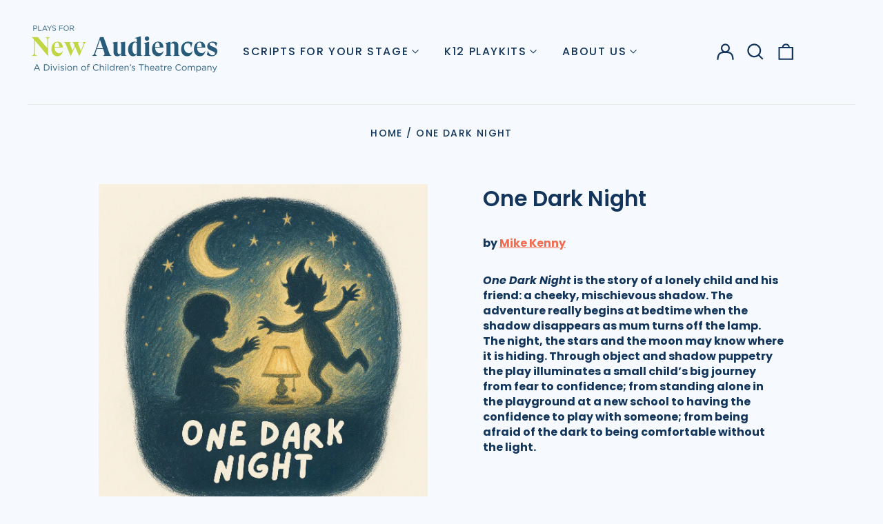

--- FILE ---
content_type: text/html; charset=utf-8
request_url: https://playsfornewaudiences.org/products/one-dark-night/%7B%7Burl%7D%7D
body_size: 82415
content:
<!doctype html>
<html class="no-js supports-no-cookies" lang="en">
<head>
  <meta charset="utf-8">
  <meta http-equiv="X-UA-Compatible" content="IE=edge">
  <meta name="viewport" content="width=device-width,initial-scale=1">
  <meta name="theme-color" content="#000000">
  <link rel="canonical" href="https://playsfornewaudiences.org/products/one-dark-night">
  
  
<link rel="shortcut icon" href="//playsfornewaudiences.org/cdn/shop/files/flavicon_1_32x32.png?v=1758899124" type="image/png"><title>One Dark Night
&ndash; Plays for New Audiences</title><meta name="description" content="Imaginative storytelling through shadow puppetry, as a child and their shadow navigate the night, transforming fear into confidence."><meta property="og:site_name" content="Plays for New Audiences">
<meta property="og:url" content="https://playsfornewaudiences.org/products/one-dark-night">
<meta property="og:title" content="One Dark Night">
<meta property="og:type" content="product">
<meta property="og:description" content="Imaginative storytelling through shadow puppetry, as a child and their shadow navigate the night, transforming fear into confidence."><meta property="og:image" content="http://playsfornewaudiences.org/cdn/shop/files/OneDarkNight_1.png?v=1744390300">
  <meta property="og:image:secure_url" content="https://playsfornewaudiences.org/cdn/shop/files/OneDarkNight_1.png?v=1744390300">
  <meta property="og:image:width" content="512">
  <meta property="og:image:height" content="512">
  <meta property="og:price:amount" content="12.00">
  <meta property="og:price:currency" content="USD">



<meta name="twitter:card" content="summary_large_image">
<meta name="twitter:title" content="One Dark Night">
<meta name="twitter:description" content="Imaginative storytelling through shadow puppetry, as a child and their shadow navigate the night, transforming fear into confidence.">
<style>
  

  

  
  

  
  

  
  
:root {
    --base-font-size: 100.0%;
    --base-line-height: 1.4;
    
    --color-primary-accent: rgb(242, 108, 79);
    --color-primary-text: rgb(19, 53, 91);
    --color-primary-text-rgb: 19, 53, 91;
    --color-primary-background: rgb(246, 250, 255);
    --color-primary-background-hex: #f6faff;
    --color-primary-meta: rgb(19, 53, 91);
    --color-primary-text--overlay: rgb(246, 250, 255);
    --color-primary-accent--overlay: rgb(0, 0, 0);
    --color-primary-text-placeholder: rgba(19, 53, 91, 0.1);
    --color-primary-background-0: rgba(246, 250, 255, 0);
    --color-primary-border: #ebebeb;

    /*
    Secondary color scheme
    */
    --color-secondary-accent: rgb(195, 207, 91);
    --color-secondary-text: rgb(255, 255, 255);
    --color-secondary-background: rgb(19, 53, 91);
    --color-secondary-background-hex: #13355b;
    --color-secondary-meta: rgb(195, 207, 91);
    --color-secondary-text--overlay: rgb(19, 53, 91);
    --color-secondary-accent--overlay: rgb(19, 53, 91);
    --color-secondary-text-placeholder: rgba(255, 255, 255, 0.1);
    --color-secondary-background-0: rgba(19, 53, 91, 0);
    --color-secondary-border: #ffffff;

    /*
    Tertiary color scheme
    */
    --color-tertiary-accent: rgb(242, 108, 79);
    --color-tertiary-text: rgb(19, 53, 91);
    --color-tertiary-background: rgb(195, 207, 91);
    --color-tertiary-background-hex: #c3cf5b;
    --color-tertiary-meta: rgb(19, 53, 91);
    --color-tertiary-text--overlay: rgb(195, 207, 91);
    --color-tertiary-accent--overlay: rgb(0, 0, 0);
    --color-tertiary-text-placeholder: rgba(19, 53, 91, 0.1);
    --color-tertiary-background-0: rgba(195, 207, 91, 0);
    --color-tertiary-border: #ffffff;

    --color-white-text: rgb(255, 255, 255);
    --color-black-text: rgb(0, 0, 0);
    --color-white-accent: rgb(255, 255, 255);
    --color-black-accent: rgb(0, 0, 0);
    --color-white-text--overlay: rgb(19, 53, 91);
    --color-black-text--overlay: rgb(246, 250, 255);


    --heading-font: Poppins, sans-serif;
    --heading-font-weight: 600;
    --heading-font-style: normal;

    --body-font: Poppins, sans-serif;
    --body-font-weight: 400;
    --body-font-style: normal;
    --body-font-bold-weight: bold;

    --secondary-font: Poppins, sans-serif;
    --secondary-font-weight: 500;
    --secondary-font-style: normal;

    --heading-letterspacing: 0.0;
    --heading-capitalize: none;
    --text-overlay-letterspacing: 0.0;

    --navigation-font: ;
    --navigation-font-weight: ;
    --navigation-font-style: ;

    --navigation-capitalize: none;
    --navigation-letterspacing: 0.0em;

    --section-title-capitalize: none;
    --section-title-letterspacing: 0.0em;
    --section-title-align: center;

    --secondary-title-capitalize: uppercase;
    --secondary-letterspacing: 0.1em;

    --rte-font-size: 1rem;

    /*
    SVG ico select
    */
    --icon-svg-select: url(//playsfornewaudiences.org/cdn/shop/t/23/assets/ico-select.svg?v=165064643547744354671724100409);
    --icon-svg-select-primary: url(//playsfornewaudiences.org/cdn/shop/t/23/assets/ico-select-primary.svg?v=176725627533177633001755550850);
    --icon-svg-select-secondary: url(//playsfornewaudiences.org/cdn/shop/t/23/assets/ico-select-secondary.svg?v=43699402385093155231756834882);
    --icon-svg-select-tertiary: url(//playsfornewaudiences.org/cdn/shop/t/23/assets/ico-select-tertiary.svg?v=176725627533177633001756996797);

    --border-width: 1px;
    --text-width: 1px;

    --button-baseline-adjust: -0.0675rem;

    --header-height: 120px;
    --announcement-bar-height: 44px;
    --header-height-no-search: 120px;
    --payment-button-height: 60px;
  }

  [data-color-scheme="primary"] {
    --color-scheme-text: 19, 53, 91;
    --color-scheme-background: 246, 250, 255;
    --color-scheme-accent: 242, 108, 79;
    --color-scheme-meta: 19, 53, 91;
    --color-scheme-text--overlay: 246, 250, 255;
    --color-scheme-accent--overlay: 0, 0, 0;
    --color-scheme-border: 235, 235, 235;
    --payment-terms-background-color: #f6faff;
  }
  [data-color-scheme="secondary"] {
    --color-scheme-text: 255, 255, 255;
    --color-scheme-background: 19, 53, 91;
    --color-scheme-accent: 195, 207, 91;
    --color-scheme-meta: 195, 207, 91;
    --color-scheme-text--overlay: 19, 53, 91;
    --color-scheme-accent--overlay: 19, 53, 91;
    --color-scheme-border: 255, 255, 255;
    --payment-terms-background-color: #13355b;
  }
  [data-color-scheme="tertiary"] {
    --color-scheme-text: 19, 53, 91;
    --color-scheme-background: 195, 207, 91;
    --color-scheme-accent: 242, 108, 79;
    --color-scheme-meta: 19, 53, 91;
    --color-scheme-text--overlay: 195, 207, 91;
    --color-scheme-accent--overlay: 0, 0, 0;
    --color-scheme-border: 255, 255, 255;
    --payment-terms-background-color: #c3cf5b;
  }

  [data-color-scheme="white"] {
    --color-scheme-text: 255, 255, 255;
    --color-scheme-text--overlay: 0, 0, 0;
  }

  [data-color-scheme="black"] {
    --color-scheme-text: 0, 0, 0;
    --color-scheme-text--overlay: 255, 255, 255;
  }

</style>
<meta property="og:site_name" content="Plays for New Audiences">
<meta property="og:url" content="https://playsfornewaudiences.org/products/one-dark-night">
<meta property="og:title" content="One Dark Night">
<meta property="og:type" content="product">
<meta property="og:description" content="Imaginative storytelling through shadow puppetry, as a child and their shadow navigate the night, transforming fear into confidence."><meta property="og:image" content="http://playsfornewaudiences.org/cdn/shop/files/OneDarkNight_1.png?v=1744390300">
  <meta property="og:image:secure_url" content="https://playsfornewaudiences.org/cdn/shop/files/OneDarkNight_1.png?v=1744390300">
  <meta property="og:image:width" content="512">
  <meta property="og:image:height" content="512">
  <meta property="og:price:amount" content="12.00">
  <meta property="og:price:currency" content="USD">



<meta name="twitter:card" content="summary_large_image">
<meta name="twitter:title" content="One Dark Night">
<meta name="twitter:description" content="Imaginative storytelling through shadow puppetry, as a child and their shadow navigate the night, transforming fear into confidence.">

  <style>#MainContent{opacity:0;visibility:hidden}[x-cloak]{display:none!important}html.js [fade-in-sections] #MainContent [data-fade-in]{opacity:0;transform:translateY(50px);transition-duration:1s;transition-duration:.25s;transition-property:transform,opacity;transition-timing-function:cubic-bezier(.4,0,.2,1)}html.js [fade-in-sections] #MainContent [data-fade-in].in-view{opacity:1;transform:translateY(0)}html.js [fade-in-sections] #MainContent .shopify-section.will-mutate [data-fade-in].in-view{transition-duration:.25s}html{-webkit-text-size-adjust:100%;line-height:1.15;-moz-tab-size:4;-o-tab-size:4;tab-size:4}body{font-family:system-ui,-apple-system,Segoe UI,Roboto,Helvetica,Arial,sans-serif,Apple Color Emoji,Segoe UI Emoji;margin:0}hr{color:inherit;height:0}abbr[title]{-webkit-text-decoration:underline dotted;text-decoration:underline dotted}b,strong{font-weight:bolder}code,kbd,pre,samp{font-family:ui-monospace,SFMono-Regular,Consolas,Liberation Mono,Menlo,monospace;font-size:1em}small{font-size:80%}sub,sup{font-size:75%;line-height:0;position:relative;vertical-align:baseline}sub{bottom:-.25em}sup{top:-.5em}table{border-color:inherit;text-indent:0}button,input,optgroup,select,textarea{font-family:inherit;font-size:100%;line-height:1.15;margin:0}button,select{text-transform:none}[type=button],[type=reset],[type=submit],button{-webkit-appearance:button}::-moz-focus-inner{border-style:none;padding:0}:-moz-focusring{outline:1px dotted ButtonText}:-moz-ui-invalid{box-shadow:none}legend{padding:0}progress{vertical-align:baseline}::-webkit-inner-spin-button,::-webkit-outer-spin-button{height:auto}[type=search]{-webkit-appearance:textfield;outline-offset:-2px}::-webkit-search-decoration{-webkit-appearance:none}::-webkit-file-upload-button{-webkit-appearance:button;font:inherit}summary{display:list-item}blockquote,dd,dl,figure,h1,h2,h3,h4,h5,h6,hr,p,pre{margin:0}button{background-color:transparent;background-image:none}fieldset,ol,ul{margin:0;padding:0}ol,ul{list-style:none}html{font-family:ui-sans-serif,system-ui,-apple-system,BlinkMacSystemFont,Segoe UI,Roboto,Helvetica Neue,Arial,Noto Sans,sans-serif,Apple Color Emoji,Segoe UI Emoji,Segoe UI Symbol,Noto Color Emoji;line-height:1.5}body{font-family:inherit;line-height:inherit}*,:after,:before{border:0 solid;box-sizing:border-box}hr{border-top-width:1px}img{border-style:solid}textarea{resize:vertical}input::-moz-placeholder,textarea::-moz-placeholder{color:#9ca3af;opacity:1}input:-ms-input-placeholder,textarea:-ms-input-placeholder{color:#9ca3af;opacity:1}input::placeholder,textarea::placeholder{color:#9ca3af;opacity:1}[role=button],button{cursor:pointer}:-moz-focusring{outline:auto}table{border-collapse:collapse}h1,h2,h3,h4,h5,h6{font-size:inherit;font-weight:inherit}a{color:inherit;text-decoration:inherit}button,input,optgroup,select,textarea{color:inherit;line-height:inherit;padding:0}code,kbd,pre,samp{font-family:ui-monospace,SFMono-Regular,Menlo,Monaco,Consolas,Liberation Mono,Courier New,monospace}audio,canvas,embed,iframe,img,object,svg,video{display:block;vertical-align:middle}img,video{height:auto;max-width:100%}*,:after,:before{--tw-border-opacity:1;border-color:rgba(229,231,235,var(--tw-border-opacity))}.container{width:100%}@media (min-width:40em){.container{max-width:40em}}@media (min-width:48em){.container{max-width:48em}}@media (min-width:64em){.container{max-width:64em}}@media (min-width:80em){.container{max-width:80em}}.fixed{position:fixed}.absolute{position:absolute}.relative{position:relative}.top-0{top:0}.top-1\/2{top:50%}.right-0{right:0}.bottom-0{bottom:0}.bottom-4{bottom:1rem}.bottom-border-width{bottom:var(--border-width)}.left-0{left:0}.z-10{z-index:10}.z-20{z-index:20}.z-50{z-index:50}.z-60{z-index:70}.z-99{z-index:99}.z-100{z-index:100}.-m-1{margin:-.25rem}.mx-auto{margin-left:auto;margin-right:auto}.-mx-4{margin-left:-1rem;margin-right:-1rem}.mt-1{margin-top:.25rem}.mt-4{margin-top:1rem}.-mt-2{margin-top:-.5rem}.mr-1{margin-right:.25rem}.mr-4{margin-right:1rem}.mr-10{margin-right:2.5rem}.mb-4{margin-bottom:1rem}.ml-4{margin-left:1rem}.ml-8{margin-left:2rem}.block{display:block}.inline-block{display:inline-block}.flex{display:flex}.grid{display:grid}.hidden{display:none}.h-5{height:1.25rem}.h-6{height:1.5rem}.h-7{height:1.75rem}.h-32{height:8rem}.h-header-no-search{height:var(--header-height-no-search)}.max-h-screen-header{max-height:calc(100vh - var(--header-height, 0px))}.w-0{width:0}.w-3{width:.75rem}.w-5{width:1.25rem}.w-6{width:1.5rem}.w-7{width:1.75rem}.w-1\/3{width:33.333333%}.w-full{width:100%}.flex-grow-0{flex-grow:0}.flex-grow{flex-grow:1}.origin-center{transform-origin:center}.transform{--tw-translate-x:0;--tw-translate-y:0;--tw-rotate:0;--tw-skew-x:0;--tw-skew-y:0;--tw-scale-x:1;--tw-scale-y:1;transform:translateX(var(--tw-translate-x)) translateY(var(--tw-translate-y)) rotate(var(--tw-rotate)) skewX(var(--tw-skew-x)) skewY(var(--tw-skew-y)) scaleX(var(--tw-scale-x)) scaleY(var(--tw-scale-y))}.translate-x-1\/4{--tw-translate-x:25%}.translate-y-0{--tw-translate-y:0px}.translate-y-1\/4{--tw-translate-y:25%}.translate-y-full{--tw-translate-y:100%}.-translate-y-1\/2{--tw-translate-y:-50%}.-translate-y-1\/4{--tw-translate-y:-25%}.-translate-y-full{--tw-translate-y:-100%}.translate-y-search-results{--tw-translate-y:calc(100% - var(--border-width))}.rotate-180{--tw-rotate:180deg}.grid-flow-row-dense{grid-auto-flow:row dense}.flex-wrap{flex-wrap:wrap}.items-center{align-items:center}.justify-start{justify-content:flex-start}.justify-end{justify-content:flex-end}.justify-center{justify-content:center}.justify-between{justify-content:space-between}.overflow-hidden{overflow:hidden}.overflow-y-auto{overflow-y:auto}.rounded-full{border-radius:9999px}.border{border-width:1px}.border-b-theme-width{border-bottom-width:var(--border-width)}.border-transparent{border-color:transparent}.border-scheme-text{--tw-border-opacity:1;border-color:rgba(var(--color-scheme-text),var(--tw-border-opacity))}.border-scheme-border{--tw-border-opacity:1;border-color:rgba(var(--color-scheme-border),var(--tw-border-opacity))}.bg-scheme-text{--tw-bg-opacity:1;background-color:rgba(var(--color-scheme-text),var(--tw-bg-opacity))}.bg-scheme-background{--tw-bg-opacity:1;background-color:rgba(var(--color-scheme-background),var(--tw-bg-opacity))}.bg-gradient-to-b{background-image:linear-gradient(to bottom,var(--tw-gradient-stops))}.from-black{--tw-gradient-from:#000;--tw-gradient-stops:var(--tw-gradient-from),var(--tw-gradient-to,transparent)}.from-white{--tw-gradient-from:#fff;--tw-gradient-stops:var(--tw-gradient-from),var(--tw-gradient-to,hsla(0,0%,100%,0))}.to-transparent{--tw-gradient-to:transparent}.fill-current{fill:currentColor}.p-1{padding:.25rem}.px-4{padding-left:1rem;padding-right:1rem}.py-1{padding-bottom:.25rem;padding-top:.25rem}.py-2{padding-bottom:.5rem;padding-top:.5rem}.py-4{padding-bottom:1rem;padding-top:1rem}.pt-2{padding-top:.5rem}.pr-1{padding-right:.25rem}.pb-4{padding-bottom:1rem}.pl-9{padding-left:2.25rem}.text-left{text-align:left}.text-center{text-align:center}.text-right{text-align:right}.align-middle{vertical-align:middle}.text-xs{font-size:.64rem}.text-sm,.text-xs{line-height:var(--base-line-height)}.text-sm{font-size:.875rem}.text-base{font-size:1rem}.text-base,.text-xl{line-height:var(--base-line-height)}.text-xl{font-size:1.563rem}.font-bold{font-weight:700}.italic{font-style:italic}.oldstyle-nums{--tw-ordinal:var(--tw-empty,/*!*/ /*!*/);--tw-slashed-zero:var(--tw-empty,/*!*/ /*!*/);--tw-numeric-figure:var(--tw-empty,/*!*/ /*!*/);--tw-numeric-spacing:var(--tw-empty,/*!*/ /*!*/);--tw-numeric-fraction:var(--tw-empty,/*!*/ /*!*/);--tw-numeric-figure:oldstyle-nums;font-variant-numeric:var(--tw-ordinal) var(--tw-slashed-zero) var(--tw-numeric-figure) var(--tw-numeric-spacing) var(--tw-numeric-fraction)}.leading-zero{line-height:0}.text-scheme-text{--tw-text-opacity:1;color:rgba(var(--color-scheme-text),var(--tw-text-opacity))}.text-scheme-text-overlay{--tw-text-opacity:1;color:rgba(var(--color-scheme-text--overlay),var(--tw-text-opacity))}.hover\:text-scheme-accent:hover{--tw-text-opacity:1;color:rgba(var(--color-scheme-accent),var(--tw-text-opacity))}.placeholder-current::-moz-placeholder{color:currentColor}.placeholder-current:-ms-input-placeholder{color:currentColor}.placeholder-current::placeholder{color:currentColor}.opacity-0{opacity:0}.opacity-100{opacity:1}*,:after,:before{--tw-shadow:0 0 #0000;--tw-ring-inset:var(--tw-empty,/*!*/ /*!*/);--tw-ring-offset-width:0px;--tw-ring-offset-color:#fff;--tw-ring-color:rgba(59,130,246,0.5);--tw-ring-offset-shadow:0 0 #0000;--tw-ring-shadow:0 0 #0000}.transition{transition-duration:.15s;transition-property:background-color,border-color,color,fill,stroke,opacity,box-shadow,transform,filter,-webkit-backdrop-filter;transition-property:background-color,border-color,color,fill,stroke,opacity,box-shadow,transform,filter,backdrop-filter;transition-property:background-color,border-color,color,fill,stroke,opacity,box-shadow,transform,filter,backdrop-filter,-webkit-backdrop-filter;transition-timing-function:cubic-bezier(.4,0,.2,1)}.transition-opacity{transition-duration:.15s;transition-property:opacity;transition-timing-function:cubic-bezier(.4,0,.2,1)}.transition-transform{transition-duration:.15s;transition-property:transform;transition-timing-function:cubic-bezier(.4,0,.2,1)}.duration-200{transition-duration:.2s}html{scroll-padding-top:2.5rem}body{display:flex;flex-direction:column;min-height:100vh}body,html{background-color:var(--color-primary-background);color:var(--color-primary-text)}html{font-size:var(--base-font-size);line-height:var(--base-line-height)}.font-heading{font-family:var(--heading-font);font-style:var(--heading-font-style);font-weight:var(--heading-font-weight);letter-spacing:var(--heading-letterspacing);text-transform:var(--heading-capitalize)}.font-body{font-family:var(--body-font);font-style:var(--body-font-style);font-weight:var(--body-font-weight);text-transform:var(--body-font-style)}.font-secondary{font-family:var(--secondary-font);font-style:var(--secondary-font-style);font-weight:var(--secondary-font-weight);letter-spacing:var(--secondary-letterspacing);text-transform:var(--secondary-title-capitalize)}.responsive-image-wrapper:before{content:"";display:block}.responsive-image{opacity:0}.responsive-image.lazyloaded{opacity:1}.responsive-image-placeholder{opacity:.05}.responsive-image.lazyloaded+.responsive-image-placeholder{opacity:0}[data-color-scheme=primary] .responsive-image-placeholder{background-color:var(--color-primary-text)}[data-color-scheme=secondary] .responsive-image-placeholder{background-color:var(--color-secondary-text)}[data-color-scheme=tertiary] .responsive-image-placeholder{background-color:var(--color-tertiary-text)}.no-js .responsive-image-placeholder{display:none}.visually-hidden{clip:rect(0 0 0 0);border:0;height:1px;margin:-1px;overflow:hidden;padding:0;position:absolute!important;width:1px}svg{height:100%;width:100%}.no-js:not(html),[hidden],[x-cloak]{display:none}.no-js .no-js:not(html){display:block}.no-js .no-js:not(html).flex{display:flex}.supports-no-cookies:not(html),[hidden],html.no-js .js-enabled{display:none}.supports-no-cookies .supports-no-cookies:not(html){display:block}.skip-link{background-color:var(--color-primary-text);color:var(--color-primary-background);left:0;opacity:0;padding:1rem;pointer-events:none;position:absolute;top:0;z-index:50}.skip-link:focus{opacity:1;pointer-events:auto}.btn-solid-primary-text,.payment-buttons-primary-text .shopify-payment-button .shopify-payment-button__button--unbranded,.payment-buttons-primary-text .shopify-payment-button .shopify-payment-button__button:not(.shopify-payment-button__button--branded){background:var(--color-primary-text);color:var(--color-primary-text--overlay)}.btn-solid-primary-text:focus,.btn-solid-primary-text:hover,.payment-buttons-primary-text .shopify-payment-button .shopify-payment-button__button--unbranded:focus,.payment-buttons-primary-text .shopify-payment-button .shopify-payment-button__button--unbranded:hover,.payment-buttons-primary-text .shopify-payment-button .shopify-payment-button__button:not(.shopify-payment-button__button--branded):focus,.payment-buttons-primary-text .shopify-payment-button .shopify-payment-button__button:not(.shopify-payment-button__button--branded):hover{background:var(--color-primary-accent);border-color:var(--color-primary-accent);color:var(--color-primary-accent--overlay)}.btn-outline-primary-text{border-color:var(--color-primary-text);color:var(--color-primary-text)}.btn-outline-primary-text:focus,.btn-outline-primary-text:hover{border-color:var(--color-primary-accent);color:var(--color-primary-accent)}.btn-primary-accent-full,.btn-solid-primary-accent,.payment-buttons-primary-accent .shopify-payment-button .shopify-payment-button__button:not(.shopify-payment-button__button--branded),.payment-buttons-primary-accent .shopify-payment-button__button:not(.shopify-payment-button__button--branded) .shopify-payment-button__button--unbranded{background:var(--color-primary-accent);border-color:var(--color-primary-accent);color:var(--color-primary-accent--overlay)}.btn-primary-accent-full:focus,.btn-primary-accent-full:hover,.btn-solid-primary-accent:focus,.btn-solid-primary-accent:hover,.payment-buttons-primary-accent .shopify-payment-button .shopify-payment-button__button:not(.shopify-payment-button__button--branded):focus,.payment-buttons-primary-accent .shopify-payment-button .shopify-payment-button__button:not(.shopify-payment-button__button--branded):hover,.payment-buttons-primary-accent .shopify-payment-button__button:not(.shopify-payment-button__button--branded) .shopify-payment-button__button--unbranded:focus,.payment-buttons-primary-accent .shopify-payment-button__button:not(.shopify-payment-button__button--branded) .shopify-payment-button__button--unbranded:hover{background:var(--color-primary-text);border-color:var(--color-primary-text);color:var(--color-primary-text--overlay)}.btn-outline-primary-accent{border-color:var(--color-primary-accent);color:var(--color-primary-accent)}.btn-outline-primary-accent:focus,.btn-outline-primary-accent:hover{border-color:var(--color-primary-text);color:var(--color-primary-text)}.btn-solid-secondary-text,.payment-buttons-secondary-text .shopify-payment-button .shopify-payment-button__button--unbranded,.payment-buttons-secondary-text .shopify-payment-button .shopify-payment-button__button:not(.shopify-payment-button__button--branded){background:var(--color-secondary-text);color:var(--color-secondary-text--overlay)}.btn-solid-secondary-text:focus,.btn-solid-secondary-text:hover,.payment-buttons-secondary-text .shopify-payment-button .shopify-payment-button__button--unbranded:focus,.payment-buttons-secondary-text .shopify-payment-button .shopify-payment-button__button--unbranded:hover,.payment-buttons-secondary-text .shopify-payment-button .shopify-payment-button__button:not(.shopify-payment-button__button--branded):focus,.payment-buttons-secondary-text .shopify-payment-button .shopify-payment-button__button:not(.shopify-payment-button__button--branded):hover{background:var(--color-secondary-accent);border-color:var(--color-secondary-accent);color:var(--color-secondary-accent--overlay)}.btn-outline-secondary-text{border-color:var(--color-secondary-text);color:var(--color-secondary-text)}.btn-outline-secondary-text:focus,.btn-outline-secondary-text:hover{border-color:var(--color-secondary-accent);color:var(--color-secondary-accent)}.btn-secondary-accent-full,.btn-solid-secondary-accent,.payment-buttons-secondary-accent .shopify-payment-button .shopify-payment-button__button:not(.shopify-payment-button__button--branded),.payment-buttons-secondary-accent .shopify-payment-button__button:not(.shopify-payment-button__button--branded) .shopify-payment-button__button--unbranded{background:var(--color-secondary-accent);border-color:var(--color-secondary-accent);color:var(--color-secondary-accent--overlay)}.btn-secondary-accent-full:focus,.btn-secondary-accent-full:hover,.btn-solid-secondary-accent:focus,.btn-solid-secondary-accent:hover,.payment-buttons-secondary-accent .shopify-payment-button .shopify-payment-button__button:not(.shopify-payment-button__button--branded):focus,.payment-buttons-secondary-accent .shopify-payment-button .shopify-payment-button__button:not(.shopify-payment-button__button--branded):hover,.payment-buttons-secondary-accent .shopify-payment-button__button:not(.shopify-payment-button__button--branded) .shopify-payment-button__button--unbranded:focus,.payment-buttons-secondary-accent .shopify-payment-button__button:not(.shopify-payment-button__button--branded) .shopify-payment-button__button--unbranded:hover{background:var(--color-secondary-text);border-color:var(--color-secondary-text);color:var(--color-secondary-text--overlay)}.btn-outline-secondary-accent{border-color:var(--color-secondary-accent);color:var(--color-secondary-accent)}.btn-outline-secondary-accent:focus,.btn-outline-secondary-accent:hover{border-color:var(--color-secondary-text);color:var(--color-secondary-text)}.btn-solid-tertiary-text,.payment-buttons-tertiary-text .shopify-payment-button .shopify-payment-button__button--unbranded,.payment-buttons-tertiary-text .shopify-payment-button .shopify-payment-button__button:not(.shopify-payment-button__button--branded){background:var(--color-tertiary-text);color:var(--color-tertiary-text--overlay)}.btn-solid-tertiary-text:focus,.btn-solid-tertiary-text:hover,.payment-buttons-tertiary-text .shopify-payment-button .shopify-payment-button__button--unbranded:focus,.payment-buttons-tertiary-text .shopify-payment-button .shopify-payment-button__button--unbranded:hover,.payment-buttons-tertiary-text .shopify-payment-button .shopify-payment-button__button:not(.shopify-payment-button__button--branded):focus,.payment-buttons-tertiary-text .shopify-payment-button .shopify-payment-button__button:not(.shopify-payment-button__button--branded):hover{background:var(--color-tertiary-accent);border-color:var(--color-tertiary-accent);color:var(--color-tertiary-accent--overlay)}.btn-outline-tertiary-text{border-color:var(--color-tertiary-text);color:var(--color-tertiary-text)}.btn-outline-tertiary-text:focus,.btn-outline-tertiary-text:hover{border-color:var(--color-tertiary-accent);color:var(--color-tertiary-accent)}.btn-solid-tertiary-accent,.btn-tertiary-accent-full,.payment-buttons-tertiary-accent .shopify-payment-button .shopify-payment-button__button:not(.shopify-payment-button__button--branded),.payment-buttons-tertiary-accent .shopify-payment-button__button:not(.shopify-payment-button__button--branded) .shopify-payment-button__button--unbranded{background:var(--color-tertiary-accent);border-color:var(--color-tertiary-accent);color:var(--color-tertiary-accent--overlay)}.btn-solid-tertiary-accent:focus,.btn-solid-tertiary-accent:hover,.btn-tertiary-accent-full:focus,.btn-tertiary-accent-full:hover,.payment-buttons-tertiary-accent .shopify-payment-button .shopify-payment-button__button:not(.shopify-payment-button__button--branded):focus,.payment-buttons-tertiary-accent .shopify-payment-button .shopify-payment-button__button:not(.shopify-payment-button__button--branded):hover,.payment-buttons-tertiary-accent .shopify-payment-button__button:not(.shopify-payment-button__button--branded) .shopify-payment-button__button--unbranded:focus,.payment-buttons-tertiary-accent .shopify-payment-button__button:not(.shopify-payment-button__button--branded) .shopify-payment-button__button--unbranded:hover{background:var(--color-tertiary-text);border-color:var(--color-tertiary-text);color:var(--color-tertiary-text--overlay)}.btn-outline-tertiary-accent{border-color:var(--color-tertiary-accent);color:var(--color-tertiary-accent)}.btn-outline-tertiary-accent:focus,.btn-outline-tertiary-accent:hover{border-color:var(--color-tertiary-text);color:var(--color-tertiary-text)}.btn-solid-white-accent,.btn-solid-white-text{background:var(--color-white-text);border-color:var(--color-white-text);color:var(--color-white-text--overlay)}.btn-solid-white-accent:focus,.btn-solid-white-accent:hover,.btn-solid-white-text:focus,.btn-solid-white-text:hover{background:var(--color-primary-accent);border-color:var(--color-primary-accent);color:var(--color-primary-accent--overlay)}.btn-solid-black-accent,.btn-solid-black-text{background:var(--color-black-text);border-color:var(--color-black-text);color:var(--color-black-text--overlay)}.btn-solid-black-accent:focus,.btn-solid-black-accent:hover,.btn-solid-black-text:focus,.btn-solid-black-text:hover{background:var(--color-primary-accent);border-color:var(--color-primary-accent);color:var(--color-primary-accent--overlay)}.button span,.button svg,button span,button svg{pointer-events:none}input{background-color:var(--color-primary-background)}select{-webkit-appearance:none;-moz-appearance:none;appearance:none;background-color:transparent;background-image:var(--icon-svg-select);background-position:100%;background-repeat:no-repeat;background-size:1rem 1rem;border-color:var(--color-primary-border);border-width:0;border-bottom-width:var(--text-width);display:block;padding-bottom:.75rem;padding-top:.75rem;width:100%}.section-y-padding{padding-bottom:2rem;padding-top:2rem}@media (min-width:64em){.section-y-padding{padding-bottom:4rem;padding-top:4rem}}.section-x-padding{padding-left:1.25rem;padding-right:1.25rem}@media (min-width:64em){.section-x-padding{padding-left:2.5rem;padding-right:2.5rem}}.background-video-wrapper--full-screen{padding-bottom:calc(100vh - var(--header-height, 0px))}@media(min-width:1024px){.lg\:background-video-wrapper--full-screen{padding-bottom:calc(100vh - var(--header-height, 0px))}}.background-video-wrapper--full-screen.hero-video{padding-bottom:calc(100vh - var(--announcement-bar-height, 0px))}@media(min-width:1024px){.lg\:background-video-wrapper--full-screen.hero-video{padding-bottom:calc(100vh - var(--announcement-bar-height, 0px))}}#MainContent .shopify-section:first-of-type .section-with-no-padding .h-screen-header,#MainContent .shopify-section:first-of-type .section-with-no-top-padding .h-screen-header{height:calc(100vh - var(--header-height, 0px))}@media(max-width:1023px){#MainContent .shopify-section:first-of-type .section-with-no-padding .background-video-wrapper--full-screen,#MainContent .shopify-section:first-of-type .section-with-no-top-padding .background-video-wrapper--full-screen{padding-bottom:calc(100vh - var(--header-height, 0px))}}@media(min-width:1024px){#MainContent .shopify-section:first-of-type .section-with-no-padding .lg\:background-video-wrapper--full-screen,#MainContent .shopify-section:first-of-type .section-with-no-top-padding .lg\:background-video-wrapper--full-screen{padding-bottom:calc(100vh - var(--header-height, 0px))}}#MainContent .shopify-section:last-of-type .section-with-no-bottom-padding,#MainContent .shopify-section:last-of-type .section-with-no-padding{margin-bottom:calc(var(--border-width)*-1)}@media(max-width:1023px){#MainContent .shopify-section:first-of-type .section-with-no-padding-mobile{margin-top:calc(var(--border-width)*-1)}}@media (min-width:40em){.sm\:oldstyle-nums{--tw-ordinal:var(--tw-empty,/*!*/ /*!*/);--tw-slashed-zero:var(--tw-empty,/*!*/ /*!*/);--tw-numeric-figure:var(--tw-empty,/*!*/ /*!*/);--tw-numeric-spacing:var(--tw-empty,/*!*/ /*!*/);--tw-numeric-fraction:var(--tw-empty,/*!*/ /*!*/);--tw-numeric-figure:oldstyle-nums;font-variant-numeric:var(--tw-ordinal) var(--tw-slashed-zero) var(--tw-numeric-figure) var(--tw-numeric-spacing) var(--tw-numeric-fraction)}}@media (min-width:48em){.md\:oldstyle-nums{--tw-ordinal:var(--tw-empty,/*!*/ /*!*/);--tw-slashed-zero:var(--tw-empty,/*!*/ /*!*/);--tw-numeric-figure:var(--tw-empty,/*!*/ /*!*/);--tw-numeric-spacing:var(--tw-empty,/*!*/ /*!*/);--tw-numeric-fraction:var(--tw-empty,/*!*/ /*!*/);--tw-numeric-figure:oldstyle-nums;font-variant-numeric:var(--tw-ordinal) var(--tw-slashed-zero) var(--tw-numeric-figure) var(--tw-numeric-spacing) var(--tw-numeric-fraction)}}@media (min-width:64em){.lg\:col-span-2{grid-column:span 2/span 2}.lg\:col-end-11{grid-column-end:11}.lg\:col-end-13{grid-column-end:13}.lg\:mr-2{margin-right:.5rem}.lg\:mr-8{margin-right:2rem}.lg\:block{display:block}.lg\:inline-block{display:inline-block}.lg\:hidden{display:none}.lg\:w-auto{width:auto}.lg\:w-2\/3{width:66.666667%}.lg\:w-3\/4{width:75%}.lg\:flex-grow-0{flex-grow:0}.lg\:flex-grow{flex-grow:1}.lg\:grid-cols-12{grid-template-columns:repeat(12,minmax(0,1fr))}.lg\:gap-10{gap:2.5rem}.lg\:py-4{padding-bottom:1rem;padding-top:1rem}.lg\:py-8{padding-top:2rem}.lg\:pb-8,.lg\:py-8{padding-bottom:2rem}.lg\:text-3xl{font-size:2.441rem;line-height:calc(var(--base-line-height)*.9)}.lg\:oldstyle-nums{--tw-ordinal:var(--tw-empty,/*!*/ /*!*/);--tw-slashed-zero:var(--tw-empty,/*!*/ /*!*/);--tw-numeric-figure:var(--tw-empty,/*!*/ /*!*/);--tw-numeric-spacing:var(--tw-empty,/*!*/ /*!*/);--tw-numeric-fraction:var(--tw-empty,/*!*/ /*!*/);--tw-numeric-figure:oldstyle-nums;font-variant-numeric:var(--tw-ordinal) var(--tw-slashed-zero) var(--tw-numeric-figure) var(--tw-numeric-spacing) var(--tw-numeric-fraction)}}@media (min-width:80em){.xl\:oldstyle-nums{--tw-ordinal:var(--tw-empty,/*!*/ /*!*/);--tw-slashed-zero:var(--tw-empty,/*!*/ /*!*/);--tw-numeric-figure:var(--tw-empty,/*!*/ /*!*/);--tw-numeric-spacing:var(--tw-empty,/*!*/ /*!*/);--tw-numeric-fraction:var(--tw-empty,/*!*/ /*!*/);--tw-numeric-figure:oldstyle-nums;font-variant-numeric:var(--tw-ordinal) var(--tw-slashed-zero) var(--tw-numeric-figure) var(--tw-numeric-spacing) var(--tw-numeric-fraction)}}
</style>
  

<script>
function onLoadStylesheet() {
          var url = "//playsfornewaudiences.org/cdn/shop/t/23/assets/theme.min.css?v=147850295388302790821724100387";
          var link = document.querySelector('link[href="' + url + '"]');
          link.loaded = true;
          link.dispatchEvent(new CustomEvent('stylesLoaded'));
        }
        window.theme_stylesheet = '//playsfornewaudiences.org/cdn/shop/t/23/assets/theme.min.css?v=147850295388302790821724100387';
</script>
<link rel="stylesheet" href="//playsfornewaudiences.org/cdn/shop/t/23/assets/theme.min.css?v=147850295388302790821724100387" media="print" onload="this.media='all';onLoadStylesheet();">
<noscript><link rel="stylesheet" href="//playsfornewaudiences.org/cdn/shop/t/23/assets/theme.min.css?v=147850295388302790821724100387"></noscript>

  

  


  <script type="text/javascript">
    document.documentElement.className = document.documentElement.className.replace('no-js', 'js');

    window.theme = {
      strings: {
        addToCart: "Add to Cart",
        soldOut: "Sold Out",
        unavailable: "Unavailable",
        onlineEvent: "Online event",
        addressNoResults: "No results for that address",
        addressQueryLimit: "You have exceeded the Google API usage limit. Consider upgrading to a \u003ca href=\"https:\/\/developers.google.com\/maps\/premium\/usage-limits\"\u003ePremium Plan\u003c\/a\u003e.",
        addressError: "Error looking up that address",
        authError: "There was a problem authenticating your Google Maps account.",
      },
      moneyFormat: "${{amount}}",
      locale: "en",
    };

    
  </script>

  <style>
    @font-face {
  font-family: Poppins;
  font-weight: 600;
  font-style: normal;
  font-display: swap;
  src: url("//playsfornewaudiences.org/cdn/fonts/poppins/poppins_n6.aa29d4918bc243723d56b59572e18228ed0786f6.woff2") format("woff2"),
       url("//playsfornewaudiences.org/cdn/fonts/poppins/poppins_n6.5f815d845fe073750885d5b7e619ee00e8111208.woff") format("woff");
}

    @font-face {
  font-family: Poppins;
  font-weight: 500;
  font-style: normal;
  font-display: swap;
  src: url("//playsfornewaudiences.org/cdn/fonts/poppins/poppins_n5.ad5b4b72b59a00358afc706450c864c3c8323842.woff2") format("woff2"),
       url("//playsfornewaudiences.org/cdn/fonts/poppins/poppins_n5.33757fdf985af2d24b32fcd84c9a09224d4b2c39.woff") format("woff");
}

    @font-face {
  font-family: Poppins;
  font-weight: 400;
  font-style: normal;
  font-display: swap;
  src: url("//playsfornewaudiences.org/cdn/fonts/poppins/poppins_n4.0ba78fa5af9b0e1a374041b3ceaadf0a43b41362.woff2") format("woff2"),
       url("//playsfornewaudiences.org/cdn/fonts/poppins/poppins_n4.214741a72ff2596839fc9760ee7a770386cf16ca.woff") format("woff");
}

    @font-face {
  font-family: Poppins;
  font-weight: 700;
  font-style: normal;
  font-display: swap;
  src: url("//playsfornewaudiences.org/cdn/fonts/poppins/poppins_n7.56758dcf284489feb014a026f3727f2f20a54626.woff2") format("woff2"),
       url("//playsfornewaudiences.org/cdn/fonts/poppins/poppins_n7.f34f55d9b3d3205d2cd6f64955ff4b36f0cfd8da.woff") format("woff");
}

    @font-face {
  font-family: Poppins;
  font-weight: 700;
  font-style: normal;
  font-display: swap;
  src: url("//playsfornewaudiences.org/cdn/fonts/poppins/poppins_n7.56758dcf284489feb014a026f3727f2f20a54626.woff2") format("woff2"),
       url("//playsfornewaudiences.org/cdn/fonts/poppins/poppins_n7.f34f55d9b3d3205d2cd6f64955ff4b36f0cfd8da.woff") format("woff");
}

    @font-face {
  font-family: Poppins;
  font-weight: 400;
  font-style: italic;
  font-display: swap;
  src: url("//playsfornewaudiences.org/cdn/fonts/poppins/poppins_i4.846ad1e22474f856bd6b81ba4585a60799a9f5d2.woff2") format("woff2"),
       url("//playsfornewaudiences.org/cdn/fonts/poppins/poppins_i4.56b43284e8b52fc64c1fd271f289a39e8477e9ec.woff") format("woff");
}

    @font-face {
  font-family: Poppins;
  font-weight: 700;
  font-style: italic;
  font-display: swap;
  src: url("//playsfornewaudiences.org/cdn/fonts/poppins/poppins_i7.42fd71da11e9d101e1e6c7932199f925f9eea42d.woff2") format("woff2"),
       url("//playsfornewaudiences.org/cdn/fonts/poppins/poppins_i7.ec8499dbd7616004e21155106d13837fff4cf556.woff") format("woff");
}

  </style>
  <script>
    function defineGlobalOnce(name, value) {
      if (!window[name]) {
        window[name] = value;
      }
    }
  </script>
  

  

  <script>window.performance && window.performance.mark && window.performance.mark('shopify.content_for_header.start');</script><meta id="shopify-digital-wallet" name="shopify-digital-wallet" content="/25966739490/digital_wallets/dialog">
<meta name="shopify-checkout-api-token" content="aebf2ad75a457e1ed91970440c3c64a0">
<link rel="alternate" hreflang="x-default" href="https://playsfornewaudiences.org/products/one-dark-night">
<link rel="alternate" hreflang="en" href="https://playsfornewaudiences.org/products/one-dark-night">
<link rel="alternate" hreflang="en-CA" href="https://playsfornewaudiences.org/en-ca/products/one-dark-night">
<link rel="alternate" type="application/json+oembed" href="https://playsfornewaudiences.org/products/one-dark-night.oembed">
<script async="async" src="/checkouts/internal/preloads.js?locale=en-US"></script>
<link rel="preconnect" href="https://shop.app" crossorigin="anonymous">
<script async="async" src="https://shop.app/checkouts/internal/preloads.js?locale=en-US&shop_id=25966739490" crossorigin="anonymous"></script>
<script id="apple-pay-shop-capabilities" type="application/json">{"shopId":25966739490,"countryCode":"US","currencyCode":"USD","merchantCapabilities":["supports3DS"],"merchantId":"gid:\/\/shopify\/Shop\/25966739490","merchantName":"Plays for New Audiences","requiredBillingContactFields":["postalAddress","email"],"requiredShippingContactFields":["postalAddress","email"],"shippingType":"shipping","supportedNetworks":["visa","masterCard","amex","discover","elo","jcb"],"total":{"type":"pending","label":"Plays for New Audiences","amount":"1.00"},"shopifyPaymentsEnabled":true,"supportsSubscriptions":true}</script>
<script id="shopify-features" type="application/json">{"accessToken":"aebf2ad75a457e1ed91970440c3c64a0","betas":["rich-media-storefront-analytics"],"domain":"playsfornewaudiences.org","predictiveSearch":true,"shopId":25966739490,"locale":"en"}</script>
<script>var Shopify = Shopify || {};
Shopify.shop = "plays-for-new-audiences.myshopify.com";
Shopify.locale = "en";
Shopify.currency = {"active":"USD","rate":"1.0"};
Shopify.country = "US";
Shopify.theme = {"name":"Label","id":139486232766,"schema_name":"Label","schema_version":"3.6.0","theme_store_id":773,"role":"main"};
Shopify.theme.handle = "null";
Shopify.theme.style = {"id":null,"handle":null};
Shopify.cdnHost = "playsfornewaudiences.org/cdn";
Shopify.routes = Shopify.routes || {};
Shopify.routes.root = "/";</script>
<script type="module">!function(o){(o.Shopify=o.Shopify||{}).modules=!0}(window);</script>
<script>!function(o){function n(){var o=[];function n(){o.push(Array.prototype.slice.apply(arguments))}return n.q=o,n}var t=o.Shopify=o.Shopify||{};t.loadFeatures=n(),t.autoloadFeatures=n()}(window);</script>
<script>
  window.ShopifyPay = window.ShopifyPay || {};
  window.ShopifyPay.apiHost = "shop.app\/pay";
  window.ShopifyPay.redirectState = null;
</script>
<script id="shop-js-analytics" type="application/json">{"pageType":"product"}</script>
<script defer="defer" async type="module" src="//playsfornewaudiences.org/cdn/shopifycloud/shop-js/modules/v2/client.init-shop-cart-sync_BT-GjEfc.en.esm.js"></script>
<script defer="defer" async type="module" src="//playsfornewaudiences.org/cdn/shopifycloud/shop-js/modules/v2/chunk.common_D58fp_Oc.esm.js"></script>
<script defer="defer" async type="module" src="//playsfornewaudiences.org/cdn/shopifycloud/shop-js/modules/v2/chunk.modal_xMitdFEc.esm.js"></script>
<script type="module">
  await import("//playsfornewaudiences.org/cdn/shopifycloud/shop-js/modules/v2/client.init-shop-cart-sync_BT-GjEfc.en.esm.js");
await import("//playsfornewaudiences.org/cdn/shopifycloud/shop-js/modules/v2/chunk.common_D58fp_Oc.esm.js");
await import("//playsfornewaudiences.org/cdn/shopifycloud/shop-js/modules/v2/chunk.modal_xMitdFEc.esm.js");

  window.Shopify.SignInWithShop?.initShopCartSync?.({"fedCMEnabled":true,"windoidEnabled":true});

</script>
<script>
  window.Shopify = window.Shopify || {};
  if (!window.Shopify.featureAssets) window.Shopify.featureAssets = {};
  window.Shopify.featureAssets['shop-js'] = {"shop-cart-sync":["modules/v2/client.shop-cart-sync_DZOKe7Ll.en.esm.js","modules/v2/chunk.common_D58fp_Oc.esm.js","modules/v2/chunk.modal_xMitdFEc.esm.js"],"init-fed-cm":["modules/v2/client.init-fed-cm_B6oLuCjv.en.esm.js","modules/v2/chunk.common_D58fp_Oc.esm.js","modules/v2/chunk.modal_xMitdFEc.esm.js"],"shop-cash-offers":["modules/v2/client.shop-cash-offers_D2sdYoxE.en.esm.js","modules/v2/chunk.common_D58fp_Oc.esm.js","modules/v2/chunk.modal_xMitdFEc.esm.js"],"shop-login-button":["modules/v2/client.shop-login-button_QeVjl5Y3.en.esm.js","modules/v2/chunk.common_D58fp_Oc.esm.js","modules/v2/chunk.modal_xMitdFEc.esm.js"],"pay-button":["modules/v2/client.pay-button_DXTOsIq6.en.esm.js","modules/v2/chunk.common_D58fp_Oc.esm.js","modules/v2/chunk.modal_xMitdFEc.esm.js"],"shop-button":["modules/v2/client.shop-button_DQZHx9pm.en.esm.js","modules/v2/chunk.common_D58fp_Oc.esm.js","modules/v2/chunk.modal_xMitdFEc.esm.js"],"avatar":["modules/v2/client.avatar_BTnouDA3.en.esm.js"],"init-windoid":["modules/v2/client.init-windoid_CR1B-cfM.en.esm.js","modules/v2/chunk.common_D58fp_Oc.esm.js","modules/v2/chunk.modal_xMitdFEc.esm.js"],"init-shop-for-new-customer-accounts":["modules/v2/client.init-shop-for-new-customer-accounts_C_vY_xzh.en.esm.js","modules/v2/client.shop-login-button_QeVjl5Y3.en.esm.js","modules/v2/chunk.common_D58fp_Oc.esm.js","modules/v2/chunk.modal_xMitdFEc.esm.js"],"init-shop-email-lookup-coordinator":["modules/v2/client.init-shop-email-lookup-coordinator_BI7n9ZSv.en.esm.js","modules/v2/chunk.common_D58fp_Oc.esm.js","modules/v2/chunk.modal_xMitdFEc.esm.js"],"init-shop-cart-sync":["modules/v2/client.init-shop-cart-sync_BT-GjEfc.en.esm.js","modules/v2/chunk.common_D58fp_Oc.esm.js","modules/v2/chunk.modal_xMitdFEc.esm.js"],"shop-toast-manager":["modules/v2/client.shop-toast-manager_DiYdP3xc.en.esm.js","modules/v2/chunk.common_D58fp_Oc.esm.js","modules/v2/chunk.modal_xMitdFEc.esm.js"],"init-customer-accounts":["modules/v2/client.init-customer-accounts_D9ZNqS-Q.en.esm.js","modules/v2/client.shop-login-button_QeVjl5Y3.en.esm.js","modules/v2/chunk.common_D58fp_Oc.esm.js","modules/v2/chunk.modal_xMitdFEc.esm.js"],"init-customer-accounts-sign-up":["modules/v2/client.init-customer-accounts-sign-up_iGw4briv.en.esm.js","modules/v2/client.shop-login-button_QeVjl5Y3.en.esm.js","modules/v2/chunk.common_D58fp_Oc.esm.js","modules/v2/chunk.modal_xMitdFEc.esm.js"],"shop-follow-button":["modules/v2/client.shop-follow-button_CqMgW2wH.en.esm.js","modules/v2/chunk.common_D58fp_Oc.esm.js","modules/v2/chunk.modal_xMitdFEc.esm.js"],"checkout-modal":["modules/v2/client.checkout-modal_xHeaAweL.en.esm.js","modules/v2/chunk.common_D58fp_Oc.esm.js","modules/v2/chunk.modal_xMitdFEc.esm.js"],"shop-login":["modules/v2/client.shop-login_D91U-Q7h.en.esm.js","modules/v2/chunk.common_D58fp_Oc.esm.js","modules/v2/chunk.modal_xMitdFEc.esm.js"],"lead-capture":["modules/v2/client.lead-capture_BJmE1dJe.en.esm.js","modules/v2/chunk.common_D58fp_Oc.esm.js","modules/v2/chunk.modal_xMitdFEc.esm.js"],"payment-terms":["modules/v2/client.payment-terms_Ci9AEqFq.en.esm.js","modules/v2/chunk.common_D58fp_Oc.esm.js","modules/v2/chunk.modal_xMitdFEc.esm.js"]};
</script>
<script id="__st">var __st={"a":25966739490,"offset":-21600,"reqid":"28ae62da-0274-4140-966e-31a03196b854-1769049394","pageurl":"playsfornewaudiences.org\/products\/one-dark-night\/%7B%7Burl%7D%7D","u":"f1c836660b69","p":"product","rtyp":"product","rid":4511892275234};</script>
<script>window.ShopifyPaypalV4VisibilityTracking = true;</script>
<script id="captcha-bootstrap">!function(){'use strict';const t='contact',e='account',n='new_comment',o=[[t,t],['blogs',n],['comments',n],[t,'customer']],c=[[e,'customer_login'],[e,'guest_login'],[e,'recover_customer_password'],[e,'create_customer']],r=t=>t.map((([t,e])=>`form[action*='/${t}']:not([data-nocaptcha='true']) input[name='form_type'][value='${e}']`)).join(','),a=t=>()=>t?[...document.querySelectorAll(t)].map((t=>t.form)):[];function s(){const t=[...o],e=r(t);return a(e)}const i='password',u='form_key',d=['recaptcha-v3-token','g-recaptcha-response','h-captcha-response',i],f=()=>{try{return window.sessionStorage}catch{return}},m='__shopify_v',_=t=>t.elements[u];function p(t,e,n=!1){try{const o=window.sessionStorage,c=JSON.parse(o.getItem(e)),{data:r}=function(t){const{data:e,action:n}=t;return t[m]||n?{data:e,action:n}:{data:t,action:n}}(c);for(const[e,n]of Object.entries(r))t.elements[e]&&(t.elements[e].value=n);n&&o.removeItem(e)}catch(o){console.error('form repopulation failed',{error:o})}}const l='form_type',E='cptcha';function T(t){t.dataset[E]=!0}const w=window,h=w.document,L='Shopify',v='ce_forms',y='captcha';let A=!1;((t,e)=>{const n=(g='f06e6c50-85a8-45c8-87d0-21a2b65856fe',I='https://cdn.shopify.com/shopifycloud/storefront-forms-hcaptcha/ce_storefront_forms_captcha_hcaptcha.v1.5.2.iife.js',D={infoText:'Protected by hCaptcha',privacyText:'Privacy',termsText:'Terms'},(t,e,n)=>{const o=w[L][v],c=o.bindForm;if(c)return c(t,g,e,D).then(n);var r;o.q.push([[t,g,e,D],n]),r=I,A||(h.body.append(Object.assign(h.createElement('script'),{id:'captcha-provider',async:!0,src:r})),A=!0)});var g,I,D;w[L]=w[L]||{},w[L][v]=w[L][v]||{},w[L][v].q=[],w[L][y]=w[L][y]||{},w[L][y].protect=function(t,e){n(t,void 0,e),T(t)},Object.freeze(w[L][y]),function(t,e,n,w,h,L){const[v,y,A,g]=function(t,e,n){const i=e?o:[],u=t?c:[],d=[...i,...u],f=r(d),m=r(i),_=r(d.filter((([t,e])=>n.includes(e))));return[a(f),a(m),a(_),s()]}(w,h,L),I=t=>{const e=t.target;return e instanceof HTMLFormElement?e:e&&e.form},D=t=>v().includes(t);t.addEventListener('submit',(t=>{const e=I(t);if(!e)return;const n=D(e)&&!e.dataset.hcaptchaBound&&!e.dataset.recaptchaBound,o=_(e),c=g().includes(e)&&(!o||!o.value);(n||c)&&t.preventDefault(),c&&!n&&(function(t){try{if(!f())return;!function(t){const e=f();if(!e)return;const n=_(t);if(!n)return;const o=n.value;o&&e.removeItem(o)}(t);const e=Array.from(Array(32),(()=>Math.random().toString(36)[2])).join('');!function(t,e){_(t)||t.append(Object.assign(document.createElement('input'),{type:'hidden',name:u})),t.elements[u].value=e}(t,e),function(t,e){const n=f();if(!n)return;const o=[...t.querySelectorAll(`input[type='${i}']`)].map((({name:t})=>t)),c=[...d,...o],r={};for(const[a,s]of new FormData(t).entries())c.includes(a)||(r[a]=s);n.setItem(e,JSON.stringify({[m]:1,action:t.action,data:r}))}(t,e)}catch(e){console.error('failed to persist form',e)}}(e),e.submit())}));const S=(t,e)=>{t&&!t.dataset[E]&&(n(t,e.some((e=>e===t))),T(t))};for(const o of['focusin','change'])t.addEventListener(o,(t=>{const e=I(t);D(e)&&S(e,y())}));const B=e.get('form_key'),M=e.get(l),P=B&&M;t.addEventListener('DOMContentLoaded',(()=>{const t=y();if(P)for(const e of t)e.elements[l].value===M&&p(e,B);[...new Set([...A(),...v().filter((t=>'true'===t.dataset.shopifyCaptcha))])].forEach((e=>S(e,t)))}))}(h,new URLSearchParams(w.location.search),n,t,e,['guest_login'])})(!0,!1)}();</script>
<script integrity="sha256-4kQ18oKyAcykRKYeNunJcIwy7WH5gtpwJnB7kiuLZ1E=" data-source-attribution="shopify.loadfeatures" defer="defer" src="//playsfornewaudiences.org/cdn/shopifycloud/storefront/assets/storefront/load_feature-a0a9edcb.js" crossorigin="anonymous"></script>
<script crossorigin="anonymous" defer="defer" src="//playsfornewaudiences.org/cdn/shopifycloud/storefront/assets/shopify_pay/storefront-65b4c6d7.js?v=20250812"></script>
<script data-source-attribution="shopify.dynamic_checkout.dynamic.init">var Shopify=Shopify||{};Shopify.PaymentButton=Shopify.PaymentButton||{isStorefrontPortableWallets:!0,init:function(){window.Shopify.PaymentButton.init=function(){};var t=document.createElement("script");t.src="https://playsfornewaudiences.org/cdn/shopifycloud/portable-wallets/latest/portable-wallets.en.js",t.type="module",document.head.appendChild(t)}};
</script>
<script data-source-attribution="shopify.dynamic_checkout.buyer_consent">
  function portableWalletsHideBuyerConsent(e){var t=document.getElementById("shopify-buyer-consent"),n=document.getElementById("shopify-subscription-policy-button");t&&n&&(t.classList.add("hidden"),t.setAttribute("aria-hidden","true"),n.removeEventListener("click",e))}function portableWalletsShowBuyerConsent(e){var t=document.getElementById("shopify-buyer-consent"),n=document.getElementById("shopify-subscription-policy-button");t&&n&&(t.classList.remove("hidden"),t.removeAttribute("aria-hidden"),n.addEventListener("click",e))}window.Shopify?.PaymentButton&&(window.Shopify.PaymentButton.hideBuyerConsent=portableWalletsHideBuyerConsent,window.Shopify.PaymentButton.showBuyerConsent=portableWalletsShowBuyerConsent);
</script>
<script data-source-attribution="shopify.dynamic_checkout.cart.bootstrap">document.addEventListener("DOMContentLoaded",(function(){function t(){return document.querySelector("shopify-accelerated-checkout-cart, shopify-accelerated-checkout")}if(t())Shopify.PaymentButton.init();else{new MutationObserver((function(e,n){t()&&(Shopify.PaymentButton.init(),n.disconnect())})).observe(document.body,{childList:!0,subtree:!0})}}));
</script>
<link id="shopify-accelerated-checkout-styles" rel="stylesheet" media="screen" href="https://playsfornewaudiences.org/cdn/shopifycloud/portable-wallets/latest/accelerated-checkout-backwards-compat.css" crossorigin="anonymous">
<style id="shopify-accelerated-checkout-cart">
        #shopify-buyer-consent {
  margin-top: 1em;
  display: inline-block;
  width: 100%;
}

#shopify-buyer-consent.hidden {
  display: none;
}

#shopify-subscription-policy-button {
  background: none;
  border: none;
  padding: 0;
  text-decoration: underline;
  font-size: inherit;
  cursor: pointer;
}

#shopify-subscription-policy-button::before {
  box-shadow: none;
}

      </style>

<script>window.performance && window.performance.mark && window.performance.mark('shopify.content_for_header.end');</script>
<!-- BEGIN app block: shopify://apps/froonze-loyalty-wishlist/blocks/customer_account_page/3c495b68-652c-468d-a0ef-5bad6935d104 --><!-- BEGIN app snippet: main_color_variables -->





<style>
  :root {
    --frcp-primaryColor:  #5873f9;
    --frcp-btnTextColor: #ffffff;
    --frcp-backgroundColor: #202202;
    --frcp-textColor: #ffffff;
    --frcp-hoverOpacity:  0.7;
  }
</style>
<!-- END app snippet -->

<script>
  window.frcp ||= {}
  frcp.customerPage ||= {}
  frcp.customerPage.enabled = true
  frcp.customerPage.path = "\/products\/one-dark-night\/%7B%7Burl%7D%7D"
  frcp.customerPage.accountPage = null
  frcp.customerId = null
</script>




  
    <!-- BEGIN app snippet: shop_data_script --><script id='frcp_shop_data_script'>
  window.frcp = window.frcp || {}
  window.frcp.customerPage = window.frcp.customerPage || {}
  window.frcp.plugins = window.frcp.plugins || Object({"social_logins":null,"wishlist":"basic","order_actions":null,"custom_forms":null,"loyalty":null,"customer_account":null})
</script>
<!-- END app snippet -->
    <!-- BEGIN app snippet: assets_loader --><script id="recently_viewed">
  (function() {
    const _loadAsset = function(tag, params, id) {
      const asset = document.createElement(tag)
      for (const key in params) asset[key] = params[key]
      if (id) asset.id = `frcp_${id.split('-')[0]}_main_js`
      document.head.append(asset)
    }
    if (document.readyState !== 'loading') {
      _loadAsset('script', { src: 'https://cdn.shopify.com/extensions/019bba91-c314-770d-85a1-b154f49c8504/customer-portal-261/assets/recently_viewed-Cv02ChBo.js', type: 'module', defer: true }, 'recently_viewed-Cv02ChBo.js')
    } else {
      document.addEventListener('DOMContentLoaded', () => {
        _loadAsset('script', { src: 'https://cdn.shopify.com/extensions/019bba91-c314-770d-85a1-b154f49c8504/customer-portal-261/assets/recently_viewed-Cv02ChBo.js', type: 'module', defer: true }, 'recently_viewed-Cv02ChBo.js')
      })
    }

    
  })()
</script>
<!-- END app snippet -->
  



<!-- END app block --><!-- BEGIN app block: shopify://apps/froonze-loyalty-wishlist/blocks/custom_forms/3c495b68-652c-468d-a0ef-5bad6935d104 -->


<!-- END app block --><!-- BEGIN app block: shopify://apps/hulk-form-builder/blocks/app-embed/b6b8dd14-356b-4725-a4ed-77232212b3c3 --><!-- BEGIN app snippet: hulkapps-formbuilder-theme-ext --><script type="text/javascript">
  
  if (typeof window.formbuilder_customer != "object") {
        window.formbuilder_customer = {}
  }

  window.hulkFormBuilder = {
    form_data: {"form_-KUgXGGDrOTJxIXGmJFc_w":{"uuid":"-KUgXGGDrOTJxIXGmJFc_w","form_name":"Walking the Tightrope (Kenny) Preview","form_data":{"div_back_gradient_1":"#fff","div_back_gradient_2":"#fff","back_color":"#fff","form_title":"\u003ch3 style=\"text-align: center;\"\u003e\u003cstrong\u003eScript Preview\u003c\/strong\u003e\u003c\/h3\u003e\n","form_submit":"Read Now!","after_submit":"hideAndmessage","after_submit_msg":"\u003ch2 style=\"text-align: center;\"\u003eThank you! \u003ca href=\"https:\/\/childrenstheatre.sharepoint.com\/:b:\/s\/PlaysforNewAudiences\/Eb9vHs0MMa9PgUxCkYUyARsB5BaltlOaUYkEpMcIPy3nMQ?e=ySxiAg\u0026amp;target=blank_\" title=\"Click here\"\u003e\u003cstrong\u003eClick here\u003c\/strong\u003e\u003c\/a\u003e to preview the script\u003c\/h2\u003e\n","captcha_enable":"no","label_style":"FloatingLabels","input_border_radius":0,"back_type":"transparent","input_back_color":"#fff","input_back_color_hover":"#fff","back_shadow":"none","label_font_clr":"#333333","input_font_clr":"#333333","button_align":"fullBtn","button_clr":"#fff","button_back_clr":"#333333","button_border_radius":"2","form_width":"600px","form_border_size":0,"form_border_clr":"#ffffff","form_border_radius":0,"label_font_size":"14","input_font_size":"12","button_font_size":"16","form_padding":"35","input_border_color":"#ccc","input_border_color_hover":"#ccc","btn_border_clr":"#333333","btn_border_size":"1","form_name":"Walking the Tightrope (Kenny) Preview","":"","form_emails":"","form_access_message":"\u003cp\u003ePlease login to access the form\u003cbr\u003eDo not have an account? Create account\u003c\/p\u003e","notification_email_send":false,"pass_referrer_url_on_email":false,"capture_form_submission_counts":"no","custom_count_number":"","form_banner_alignment":"center","admin_email_date_default":"no","admin_email_response":"no","form_description":"\u003cp style=\"text-align: center;\"\u003eEnter your email below to preview\u0026nbsp;\u003cem\u003eWalking the Tightrope\u0026nbsp;\u003c\/em\u003eby Mike Kenny\u003c\/p\u003e\n","input_fonts_type":"System Fonts","input_system_font_family":"Helvetica","shopify_customer_create":"yes","formElements":[{"type":"email","position":0,"label":"Email","required":"yes","email_confirm":"no","Conditions":{},"page_number":1,"confirm_value":"no","halfwidth":"no","email_validate_field":"no"}]},"is_spam_form":false,"shop_uuid":"ejqI89X6iRA5vqPV0SbLCg","shop_timezone":"America\/Chicago","shop_id":40454,"shop_is_after_submit_enabled":true,"shop_shopify_plan":"basic","shop_shopify_domain":"plays-for-new-audiences.myshopify.com","shop_remove_watermark":false,"shop_created_at":"2020-09-18T14:30:34.245-05:00"},"form_02ZTrU9j0Bmw4NgTS7OKNg":{"uuid":"02ZTrU9j0Bmw4NgTS7OKNg","form_name":"K12 Script Preview | Wind in the Willows","form_data":{"div_back_gradient_1":"#fff","div_back_gradient_2":"#fff","back_color":"#fff","form_title":"\u003ch3 style=\"text-align: center;\"\u003e\u003cstrong\u003ePreview The Play\u003c\/strong\u003e\u003c\/h3\u003e\n","form_submit":"Read Now!","after_submit":"hideAndmessage","after_submit_msg":"\u003ch2 style=\"text-align: center;\"\u003eThank you!\u003c\/h2\u003e\n\n\u003ch2 style=\"text-align: center;\"\u003e\u003ca href=\"https:\/\/childrenstheatre.sharepoint.com\/:b:\/s\/PlaysforNewAudiences\/Ea1pePrmchdEo46gEmcsZ3EB20wpmSqVrs4fAt9gBipVXQ?e=igsU7K\u0026amp;target=blank_\" title=\"Click here\"\u003e\u003cstrong\u003eClick here\u003c\/strong\u003e\u003c\/a\u003e to preview the script\u003c\/h2\u003e\n\n\u003ch2 style=\"text-align: center;\"\u003e\u003ca href=\"https:\/\/childrenstheatre.sharepoint.com\/:b:\/s\/PlaysforNewAudiences\/ERlpuZQ6U99CkIhHCKnigBgB0jPMIRG1DuAV834oBC422A?e=jZna37\u0026amp;target=blank_\" title=\"Click here\"\u003e\u003cstrong\u003eClick here\u003c\/strong\u003e\u003c\/a\u003e to preview the score\u003c\/h2\u003e\n\n\u003cp\u003e\u0026nbsp;\u003c\/p\u003e\n","captcha_enable":"no","label_style":"FloatingLabels","input_border_radius":"10","back_type":"transparent","input_back_color":"#fff","input_back_color_hover":"#fff","back_shadow":"none","label_font_clr":"#333333","input_font_clr":"#333333","button_align":"fullBtn","button_clr":"#fff","button_back_clr":"#333333","button_border_radius":"15","form_width":"600px","form_border_size":0,"form_border_clr":"#ffffff","form_border_radius":0,"label_font_size":"14","input_font_size":"12","button_font_size":"16","form_padding":"35","input_border_color":"#ccc","input_border_color_hover":"#ccc","btn_border_clr":"#13355b","btn_border_size":"1","form_name":"K12 Script Preview | Wind in the Willows","":"","form_emails":"","form_access_message":"\u003cp\u003ePlease login to access the form\u003cbr\u003eDo not have an account? Create account\u003c\/p\u003e","notification_email_send":false,"pass_referrer_url_on_email":false,"capture_form_submission_counts":"no","custom_count_number":"","form_banner_alignment":"center","admin_email_date_default":"no","admin_email_response":"no","form_description":"\u003cp style=\"text-align: center;\"\u003eEnter your email below to unlock the full script of \u003cem\u003e\u003cstrong\u003eThe Wind in the Willows\u0026nbsp;\u003c\/strong\u003e\u003c\/em\u003eby Thomas Olson\u003c\/p\u003e\n","input_fonts_type":"System Fonts","input_system_font_family":"Helvetica","shopify_customer_create":"yes","label_fonts_type":"System Fonts","formElements":[{"type":"email","position":0,"label":"Email","required":"yes","email_confirm":"no","Conditions":{},"page_number":1,"confirm_value":"no","halfwidth":"no","email_validate_field":"no"}]},"is_spam_form":false,"shop_uuid":"ejqI89X6iRA5vqPV0SbLCg","shop_timezone":"America\/Chicago","shop_id":40454,"shop_is_after_submit_enabled":true,"shop_shopify_plan":"basic","shop_shopify_domain":"plays-for-new-audiences.myshopify.com","shop_remove_watermark":false,"shop_created_at":"2020-09-18T14:30:34.245-05:00"},"form_07MjQLX7Zaj1-vDGfgtCBQ":{"uuid":"07MjQLX7Zaj1-vDGfgtCBQ","form_name":"Ready Player Three","form_data":{"div_back_gradient_1":"#fff","div_back_gradient_2":"#fff","back_color":"#fff","form_title":"\u003ch3 style=\"text-align: center;\"\u003e\u003cstrong\u003eScript Preview\u003c\/strong\u003e\u003c\/h3\u003e\n","form_submit":"Read Now!","after_submit":"hideAndmessage","after_submit_msg":"\u003ch2 style=\"text-align: center;\"\u003eThank you! \u003ca href=\"https:\/\/childrenstheatre.sharepoint.com\/:b:\/s\/PlaysforNewAudiences\/EUM7yfezN3tGpc7VPpuDarEBJPxvIHyO0xSx0wZI_l6vhQ?e=aTNdKT\u0026amp;target=blank_\" title=\"Click here\"\u003e\u003cstrong\u003eClick here\u003c\/strong\u003e\u003c\/a\u003e to preview the script\u003c\/h2\u003e\n","captcha_enable":"no","label_style":"FloatingLabels","input_border_radius":0,"back_type":"transparent","input_back_color":"#fff","input_back_color_hover":"#fff","back_shadow":"none","label_font_clr":"#333333","input_font_clr":"#333333","button_align":"fullBtn","button_clr":"#fff","button_back_clr":"#333333","button_border_radius":"2","form_width":"600px","form_border_size":0,"form_border_clr":"#ffffff","form_border_radius":0,"label_font_size":"14","input_font_size":"12","button_font_size":"16","form_padding":"35","input_border_color":"#ccc","input_border_color_hover":"#ccc","btn_border_clr":"#333333","btn_border_size":"1","form_name":"Ready Player Three","":"","form_access_message":"\u003cp\u003ePlease login to access the form\u003cbr\u003eDo not have an account? Create account\u003c\/p\u003e","form_banner_alignment":"center","admin_email_date_default":"no","admin_email_response":"no","form_description":"\u003cp style=\"text-align: center;\"\u003eEnter your email below to preview \u003cem\u003eReady Player Three\u0026nbsp;\u003c\/em\u003eby Ashley Griffin and Patrick Burns\u003c\/p\u003e\n","input_fonts_type":"System Fonts","input_system_font_family":"Helvetica","formElements":[{"type":"email","position":0,"label":"Email","required":"yes","email_confirm":"no","Conditions":{},"page_number":1,"confirm_value":"no","halfwidth":"no","email_validate_field":"no"}]},"is_spam_form":false,"shop_uuid":"ejqI89X6iRA5vqPV0SbLCg","shop_timezone":"America\/Chicago","shop_id":40454,"shop_is_after_submit_enabled":true,"shop_shopify_plan":"basic","shop_shopify_domain":"plays-for-new-audiences.myshopify.com"},"form_0QUhVE6Xt6PaMzVHgd2v9Q":{"uuid":"0QUhVE6Xt6PaMzVHgd2v9Q","form_name":"Advenutres of Mottel Preview","form_data":{"div_back_gradient_1":"#fff","div_back_gradient_2":"#fff","back_color":"#fff","form_title":"\u003ch3 style=\"text-align: center;\"\u003e\u003cstrong\u003eScript Preview\u003c\/strong\u003e\u003c\/h3\u003e\n","form_submit":"Read Now!","after_submit":"hideAndmessage","after_submit_msg":"\u003ch2 style=\"text-align: center;\"\u003eThank you! \u003ca href=\"https:\/\/childrenstheatre.sharepoint.com\/:b:\/s\/PlaysforNewAudiences\/EUNGeFwPON1Bu7ty3THltVIBEL2rQQEkiYWdoHAfF9lFYw?e=AdWGZH\u0026amp;target=blank_\" title=\"Click here\"\u003e\u003cstrong\u003eClick here\u003c\/strong\u003e\u003c\/a\u003e to preview the script\u003c\/h2\u003e\n","captcha_enable":"no","label_style":"FloatingLabels","input_border_radius":0,"back_type":"transparent","input_back_color":"#fff","input_back_color_hover":"#fff","back_shadow":"none","label_font_clr":"#333333","input_font_clr":"#333333","button_align":"fullBtn","button_clr":"#fff","button_back_clr":"#333333","button_border_radius":"2","form_width":"600px","form_border_size":0,"form_border_clr":"#ffffff","form_border_radius":0,"label_font_size":"14","input_font_size":"12","button_font_size":"16","form_padding":"35","input_border_color":"#ccc","input_border_color_hover":"#ccc","btn_border_clr":"#333333","btn_border_size":"1","form_name":"Advenutres of Mottel Preview","":"","form_emails":"","form_access_message":"\u003cp\u003ePlease login to access the form\u003cbr\u003eDo not have an account? Create account\u003c\/p\u003e","notification_email_send":false,"pass_referrer_url_on_email":false,"capture_form_submission_counts":"no","custom_count_number":"","form_banner_alignment":"center","admin_email_date_default":"no","admin_email_response":"no","form_description":"\u003cp style=\"text-align: center;\"\u003eEnter your email below to preview \u003cem\u003eThe Adventures of Mottel\u0026nbsp;\u003c\/em\u003eby Thomas W. Olson and Judith Luck Sher\u003c\/p\u003e\n","input_fonts_type":"System Fonts","input_system_font_family":"Helvetica","shopify_customer_create":"yes","formElements":[{"type":"email","position":0,"label":"Email","required":"yes","email_confirm":"no","Conditions":{},"page_number":1,"confirm_value":"no","halfwidth":"no","email_validate_field":"no"}]},"is_spam_form":false,"shop_uuid":"ejqI89X6iRA5vqPV0SbLCg","shop_timezone":"America\/Chicago","shop_id":40454,"shop_is_after_submit_enabled":true,"shop_shopify_plan":"basic","shop_shopify_domain":"plays-for-new-audiences.myshopify.com","shop_remove_watermark":false,"shop_created_at":"2020-09-18T14:30:34.245-05:00"},"form_0rg0-nv7qcUfvXpr1OHrOg":{"uuid":"0rg0-nv7qcUfvXpr1OHrOg","form_name":"East of the Sun and West of the Moon Preview","form_data":{"div_back_gradient_1":"#fff","div_back_gradient_2":"#fff","back_color":"#fff","form_title":"\u003ch3 style=\"text-align: center;\"\u003e\u003cstrong\u003eScript Preview\u003c\/strong\u003e\u003c\/h3\u003e\n","form_submit":"Read Now!","after_submit":"hideAndmessage","after_submit_msg":"\u003ch2 style=\"text-align: center;\"\u003eThank you! \u003ca href=\"https:\/\/childrenstheatre.sharepoint.com\/:b:\/s\/PlaysforNewAudiences\/EQJTev1OjUpDlaW37JEsu_ABBaJBn6lGqDd60jBvi-8Kzw?e=6kmVfg\u0026amp;target=blank_\" title=\"Click here\"\u003e\u003cstrong\u003eClick here\u003c\/strong\u003e\u003c\/a\u003e to preview the script\u003c\/h2\u003e\n","captcha_enable":"no","label_style":"FloatingLabels","input_border_radius":0,"back_type":"transparent","input_back_color":"#fff","input_back_color_hover":"#fff","back_shadow":"none","label_font_clr":"#333333","input_font_clr":"#333333","button_align":"fullBtn","button_clr":"#fff","button_back_clr":"#333333","button_border_radius":"2","form_width":"600px","form_border_size":0,"form_border_clr":"#ffffff","form_border_radius":0,"label_font_size":"14","input_font_size":"12","button_font_size":"16","form_padding":"35","input_border_color":"#ccc","input_border_color_hover":"#ccc","btn_border_clr":"#333333","btn_border_size":"1","form_name":"East of the Sun and West of the Moon Preview","":"","form_emails":"","form_access_message":"\u003cp\u003ePlease login to access the form\u003cbr\u003eDo not have an account? Create account\u003c\/p\u003e","notification_email_send":false,"pass_referrer_url_on_email":false,"capture_form_submission_counts":"no","custom_count_number":"","form_banner_alignment":"center","admin_email_date_default":"no","admin_email_response":"no","form_description":"\u003cp style=\"text-align: center;\"\u003eEnter your email below to preview \u003cem\u003eEast of the Sun and West of the Moon\u0026nbsp;\u003c\/em\u003eby Tina Howe\u003c\/p\u003e\n","input_fonts_type":"System Fonts","input_system_font_family":"Helvetica","shopify_customer_create":"yes","formElements":[{"type":"email","position":0,"label":"Email","required":"yes","email_confirm":"no","Conditions":{},"page_number":1,"confirm_value":"no","halfwidth":"no","email_validate_field":"no"}]},"is_spam_form":false,"shop_uuid":"ejqI89X6iRA5vqPV0SbLCg","shop_timezone":"America\/Chicago","shop_id":40454,"shop_is_after_submit_enabled":true,"shop_shopify_plan":"basic","shop_shopify_domain":"plays-for-new-audiences.myshopify.com","shop_remove_watermark":false,"shop_created_at":"2020-09-18T14:30:34.245-05:00"},"form_0XUAdsdq8cCii7_iGnOQSw":{"uuid":"0XUAdsdq8cCii7_iGnOQSw","form_name":"Merry Christmas, Strega Nona Preview","form_data":{"div_back_gradient_1":"#fff","div_back_gradient_2":"#fff","back_color":"#fff","form_title":"\u003ch3 style=\"text-align: center;\"\u003e\u003cstrong\u003eScript Preview\u003c\/strong\u003e\u003c\/h3\u003e\n","form_submit":"Read Now!","after_submit":"hideAndmessage","after_submit_msg":"\u003ch2 style=\"text-align: center;\"\u003eThank you! \u003ca href=\"https:\/\/childrenstheatre.sharepoint.com\/:b:\/s\/PlaysforNewAudiences\/ETF8kG_BxZJIqAkfGjOG2AUByEeH0gwC3rjkMj17CwVAaw?e=31XYxk\u0026amp;target=blank_\" title=\"Click here\"\u003e\u003cstrong\u003eClick here\u003c\/strong\u003e\u003c\/a\u003e to preview the script\u003c\/h2\u003e\n","captcha_enable":"no","label_style":"FloatingLabels","input_border_radius":0,"back_type":"transparent","input_back_color":"#fff","input_back_color_hover":"#fff","back_shadow":"none","label_font_clr":"#333333","input_font_clr":"#333333","button_align":"fullBtn","button_clr":"#fff","button_back_clr":"#333333","button_border_radius":"2","form_width":"600px","form_border_size":0,"form_border_clr":"#ffffff","form_border_radius":0,"label_font_size":"14","input_font_size":"12","button_font_size":"16","form_padding":"35","input_border_color":"#ccc","input_border_color_hover":"#ccc","btn_border_clr":"#333333","btn_border_size":"1","form_name":"Merry Christmas, Strega Nona Preview","":"","form_emails":"","form_access_message":"\u003cp\u003ePlease login to access the form\u003cbr\u003eDo not have an account? Create account\u003c\/p\u003e","notification_email_send":false,"pass_referrer_url_on_email":false,"capture_form_submission_counts":"no","custom_count_number":"","form_banner_alignment":"center","admin_email_date_default":"no","admin_email_response":"no","form_description":"\u003cp style=\"text-align: center;\"\u003eEnter your email below to preview \u003cem\u003eMerry Christmas, Strega Nona\u0026nbsp;\u003c\/em\u003eby Thomas W. Olson\u003c\/p\u003e\n","input_fonts_type":"System Fonts","input_system_font_family":"Helvetica","shopify_customer_create":"yes","formElements":[{"type":"email","position":0,"label":"Email","required":"yes","email_confirm":"no","Conditions":{},"page_number":1,"confirm_value":"no","halfwidth":"no","email_validate_field":"no"}]},"is_spam_form":false,"shop_uuid":"ejqI89X6iRA5vqPV0SbLCg","shop_timezone":"America\/Chicago","shop_id":40454,"shop_is_after_submit_enabled":true,"shop_shopify_plan":"basic","shop_shopify_domain":"plays-for-new-audiences.myshopify.com","shop_remove_watermark":false,"shop_created_at":"2020-09-18T14:30:34.245-05:00"},"form_15S44axdNiuUI0LVV4X-2A":{"uuid":"15S44axdNiuUI0LVV4X-2A","form_name":"Copy of Recipe for Disaster Preview","form_data":{"div_back_gradient_1":"#fff","div_back_gradient_2":"#fff","back_color":"#fff","form_title":"\u003ch3 style=\"text-align: center;\"\u003e\u003cstrong\u003eScript Preview\u003c\/strong\u003e\u003c\/h3\u003e\n","form_submit":"Read Now!","after_submit":"hideAndmessage","after_submit_msg":"\u003ch2 style=\"text-align: center;\"\u003eThank you! \u003ca href=\"https:\/\/childrenstheatre.sharepoint.com\/:b:\/s\/PlaysforNewAudiences\/EecV9Fbyl5dKg9eL0lJvQHwBoCAt3WyXasONCiB5CTo-qQ?e=VVvdsg\u0026amp;target=blank_\" title=\"Click here\"\u003e\u003cstrong\u003eClick here\u003c\/strong\u003e\u003c\/a\u003e to preview the script\u003c\/h2\u003e\n","captcha_enable":"no","label_style":"FloatingLabels","input_border_radius":0,"back_type":"transparent","input_back_color":"#fff","input_back_color_hover":"#fff","back_shadow":"none","label_font_clr":"#333333","input_font_clr":"#333333","button_align":"fullBtn","button_clr":"#fff","button_back_clr":"#333333","button_border_radius":"2","form_width":"600px","form_border_size":0,"form_border_clr":"#ffffff","form_border_radius":0,"label_font_size":"14","input_font_size":"12","button_font_size":"16","form_padding":"35","input_border_color":"#ccc","input_border_color_hover":"#ccc","btn_border_clr":"#333333","btn_border_size":"1","form_name":"Recipe for Disaster Preview","":"","form_emails":"","form_access_message":"\u003cp\u003ePlease login to access the form\u003cbr\u003eDo not have an account? Create account\u003c\/p\u003e","notification_email_send":false,"pass_referrer_url_on_email":false,"capture_form_submission_counts":"no","custom_count_number":"","form_banner_alignment":"center","admin_email_date_default":"no","admin_email_response":"no","form_description":"\u003cp style=\"text-align: center;\"\u003eEnter your email below to preview\u0026nbsp;\u003cem\u003eRecipe for Disaste\u003c\/em\u003er\u003cem\u003e\u0026nbsp;\u003c\/em\u003eby Barry Kornhauser\u003c\/p\u003e\n","input_fonts_type":"System Fonts","input_system_font_family":"Helvetica","shopify_customer_create":"yes","formElements":[{"type":"email","position":0,"label":"Email","required":"yes","email_confirm":"no","Conditions":{},"page_number":1,"confirm_value":"no","halfwidth":"no","email_validate_field":"no"}]},"is_spam_form":false,"shop_uuid":"ejqI89X6iRA5vqPV0SbLCg","shop_timezone":"America\/Chicago","shop_id":40454,"shop_is_after_submit_enabled":true,"shop_shopify_plan":"basic","shop_shopify_domain":"plays-for-new-audiences.myshopify.com","shop_remove_watermark":false,"shop_created_at":"2020-09-18T14:30:34.245-05:00"},"form_1GZ64agPVr03BGpLV_o0Zw":{"uuid":"1GZ64agPVr03BGpLV_o0Zw","form_name":"Great Family Tree Preview","form_data":{"div_back_gradient_1":"#fff","div_back_gradient_2":"#fff","back_color":"#fff","form_title":"\u003ch3 style=\"text-align: center;\"\u003e\u003cstrong\u003eScript Preview\u003c\/strong\u003e\u003c\/h3\u003e\n","form_submit":"Read Now!","after_submit":"hideAndmessage","after_submit_msg":"\u003ch2 style=\"text-align: center;\"\u003eThank you! \u003ca href=\"https:\/\/childrenstheatre.sharepoint.com\/:b:\/s\/PlaysforNewAudiences\/EeFpknohIV5OnHXDRnhOmJQBZ5uJnRC-dRF8eszluo1djQ?e=QdfQkn\u0026amp;target=blank_\" title=\"Click here\"\u003e\u003cstrong\u003eClick here\u003c\/strong\u003e\u003c\/a\u003e to preview the script\u003c\/h2\u003e\n","captcha_enable":"no","label_style":"FloatingLabels","input_border_radius":0,"back_type":"transparent","input_back_color":"#fff","input_back_color_hover":"#fff","back_shadow":"none","label_font_clr":"#333333","input_font_clr":"#333333","button_align":"fullBtn","button_clr":"#fff","button_back_clr":"#333333","button_border_radius":"2","form_width":"600px","form_border_size":0,"form_border_clr":"#ffffff","form_border_radius":0,"label_font_size":"14","input_font_size":"12","button_font_size":"16","form_padding":"35","input_border_color":"#ccc","input_border_color_hover":"#ccc","btn_border_clr":"#333333","btn_border_size":"1","form_name":"Great Family Tree Preview","":"","form_emails":"","form_access_message":"\u003cp\u003ePlease login to access the form\u003cbr\u003eDo not have an account? Create account\u003c\/p\u003e","notification_email_send":false,"pass_referrer_url_on_email":false,"capture_form_submission_counts":"no","custom_count_number":"","form_banner_alignment":"center","admin_email_date_default":"no","admin_email_response":"no","form_description":"\u003cp style=\"text-align: center;\"\u003eEnter your email below to preview \u003cem\u003eThe Great Family Tree\u0026nbsp;\u003c\/em\u003eby \u003c!-- x-tinymce\/html --\u003eRick Shiomi\u003c\/p\u003e\n","input_fonts_type":"System Fonts","input_system_font_family":"Helvetica","shopify_customer_create":"yes","formElements":[{"type":"email","position":0,"label":"Email","required":"yes","email_confirm":"no","Conditions":{},"page_number":1,"confirm_value":"no","halfwidth":"no","email_validate_field":"no"}]},"is_spam_form":false,"shop_uuid":"ejqI89X6iRA5vqPV0SbLCg","shop_timezone":"America\/Chicago","shop_id":40454,"shop_is_after_submit_enabled":true,"shop_shopify_plan":"basic","shop_shopify_domain":"plays-for-new-audiences.myshopify.com","shop_remove_watermark":false,"shop_created_at":"2020-09-18T14:30:34.245-05:00"},"form_1HocApLlqGZDwDMl6PD4KA":{"uuid":"1HocApLlqGZDwDMl6PD4KA","form_name":"Odyssey (Fleming) Preview","form_data":{"div_back_gradient_1":"#fff","div_back_gradient_2":"#fff","back_color":"#fff","form_title":"\u003ch3 style=\"text-align: center;\"\u003e\u003cstrong\u003eScript Preview\u003c\/strong\u003e\u003c\/h3\u003e\n","form_submit":"Read Now!","after_submit":"hideAndmessage","after_submit_msg":"\u003ch2 style=\"text-align: center;\"\u003eThank you! \u003ca href=\"https:\/\/childrenstheatre.sharepoint.com\/:b:\/s\/PlaysforNewAudiences\/ETKbhAzipCdOlZhqS50q1mwBg5wYF_jkWBLKbDtWnLERKQ?e=rHH3V5\u0026amp;target=blank_\" title=\"Click here\"\u003e\u003cstrong\u003eClick here\u003c\/strong\u003e\u003c\/a\u003e to preview the script\u003c\/h2\u003e\n","captcha_enable":"no","label_style":"FloatingLabels","input_border_radius":0,"back_type":"transparent","input_back_color":"#fff","input_back_color_hover":"#fff","back_shadow":"none","label_font_clr":"#333333","input_font_clr":"#333333","button_align":"fullBtn","button_clr":"#fff","button_back_clr":"#333333","button_border_radius":"2","form_width":"600px","form_border_size":0,"form_border_clr":"#ffffff","form_border_radius":0,"label_font_size":"14","input_font_size":"12","button_font_size":"16","form_padding":"35","input_border_color":"#ccc","input_border_color_hover":"#ccc","btn_border_clr":"#333333","btn_border_size":"1","form_name":"Odyssey (Fleming) Preview","":"","form_emails":"","form_access_message":"\u003cp\u003ePlease login to access the form\u003cbr\u003eDo not have an account? Create account\u003c\/p\u003e","notification_email_send":false,"pass_referrer_url_on_email":false,"capture_form_submission_counts":"no","custom_count_number":"","form_banner_alignment":"center","admin_email_date_default":"no","admin_email_response":"no","form_description":"\u003cp style=\"text-align: center;\"\u003eEnter your email below to preview \u003ci\u003eThe Odyssey\u003c\/i\u003e\u0026nbsp;by Don Fleming\u003c\/p\u003e\n","input_fonts_type":"System Fonts","input_system_font_family":"Helvetica","shopify_customer_create":"yes","formElements":[{"type":"email","position":0,"label":"Email","required":"yes","email_confirm":"no","Conditions":{},"page_number":1,"confirm_value":"no","halfwidth":"no","email_validate_field":"no"}]},"is_spam_form":false,"shop_uuid":"ejqI89X6iRA5vqPV0SbLCg","shop_timezone":"America\/Chicago","shop_id":40454,"shop_is_after_submit_enabled":true,"shop_shopify_plan":"basic","shop_shopify_domain":"plays-for-new-audiences.myshopify.com","shop_remove_watermark":false,"shop_created_at":"2020-09-18T14:30:34.245-05:00"},"form_1Nmk1niZ_NSLU8URHbt69g":{"uuid":"1Nmk1niZ_NSLU8URHbt69g","form_name":"Rainbow Crow Preview","form_data":{"div_back_gradient_1":"#fff","div_back_gradient_2":"#fff","back_color":"#fff","form_title":"\u003ch3 style=\"text-align: center;\"\u003e\u003cstrong\u003eScript Preview\u003c\/strong\u003e\u003c\/h3\u003e\n","form_submit":"Read Now!","after_submit":"hideAndmessage","after_submit_msg":"\u003ch2 style=\"text-align: center;\"\u003eThank you! \u003ca href=\"https:\/\/childrenstheatre.sharepoint.com\/:b:\/s\/PlaysforNewAudiences\/ESIlnBTgKZ1Dim5y1fCUahgBwyZKlQU9f2rynoxBvZZIDw?e=64CfxF\u0026amp;target=blank_\" title=\"Click here\"\u003e\u003cstrong\u003eClick here\u003c\/strong\u003e\u003c\/a\u003e to preview the script\u003c\/h2\u003e\n","captcha_enable":"no","label_style":"FloatingLabels","input_border_radius":0,"back_type":"transparent","input_back_color":"#fff","input_back_color_hover":"#fff","back_shadow":"none","label_font_clr":"#333333","input_font_clr":"#333333","button_align":"fullBtn","button_clr":"#fff","button_back_clr":"#333333","button_border_radius":"2","form_width":"600px","form_border_size":0,"form_border_clr":"#ffffff","form_border_radius":0,"label_font_size":"14","input_font_size":"12","button_font_size":"16","form_padding":"35","input_border_color":"#ccc","input_border_color_hover":"#ccc","btn_border_clr":"#333333","btn_border_size":"1","form_name":"Rainbow Crow Preview","":"","form_emails":"","form_access_message":"\u003cp\u003ePlease login to access the form\u003cbr\u003eDo not have an account? Create account\u003c\/p\u003e","notification_email_send":false,"pass_referrer_url_on_email":false,"capture_form_submission_counts":"no","custom_count_number":"","form_banner_alignment":"center","admin_email_date_default":"no","admin_email_response":"no","form_description":"\u003cp style=\"text-align: center;\"\u003eEnter your email below to preview \u003cem\u003eThe Rainbow Crow\u0026nbsp;\u003c\/em\u003eby\u0026nbsp;Rhiana Yazzie\u003c\/p\u003e\n","input_fonts_type":"System Fonts","input_system_font_family":"Helvetica","shopify_customer_create":"yes","formElements":[{"type":"email","position":0,"label":"Email","required":"yes","email_confirm":"no","Conditions":{},"page_number":1,"confirm_value":"no","halfwidth":"no","email_validate_field":"no"}]},"is_spam_form":false,"shop_uuid":"ejqI89X6iRA5vqPV0SbLCg","shop_timezone":"America\/Chicago","shop_id":40454,"shop_is_after_submit_enabled":true,"shop_shopify_plan":"basic","shop_shopify_domain":"plays-for-new-audiences.myshopify.com","shop_remove_watermark":false,"shop_created_at":"2020-09-18T14:30:34.245-05:00"},"form_1vicnw9kcHov5_PK45skgg":{"uuid":"1vicnw9kcHov5_PK45skgg","form_name":"The Absolutely Almost True Story of the Trojan War Preview","form_data":{"div_back_gradient_1":"#fff","div_back_gradient_2":"#fff","back_color":"#fff","form_title":"\u003ch3 style=\"text-align: center;\"\u003e\u003cstrong\u003eScript Preview\u003c\/strong\u003e\u003c\/h3\u003e\n","form_submit":"Read Now!","after_submit":"hideAndmessage","after_submit_msg":"\u003ch2 style=\"text-align: center;\"\u003eThank you! \u003ca href=\"https:\/\/childrenstheatre.sharepoint.com\/:b:\/s\/PlaysforNewAudiences\/EXKpMX5_GdJKumzz9FIkMAMBh4Yzr0hYfjfj5jBCviGK9w?e=JTEHhB\u0026amp;target=blank_\" title=\"Click here\"\u003e\u003cstrong\u003eClick here\u003c\/strong\u003e\u003c\/a\u003e to preview the script\u003c\/h2\u003e\n","captcha_enable":"no","label_style":"FloatingLabels","input_border_radius":0,"back_type":"transparent","input_back_color":"#fff","input_back_color_hover":"#fff","back_shadow":"none","label_font_clr":"#333333","input_font_clr":"#333333","button_align":"fullBtn","button_clr":"#fff","button_back_clr":"#333333","button_border_radius":"2","form_width":"600px","form_border_size":0,"form_border_clr":"#ffffff","form_border_radius":0,"label_font_size":"14","input_font_size":"12","button_font_size":"16","form_padding":"35","input_border_color":"#ccc","input_border_color_hover":"#ccc","btn_border_clr":"#333333","btn_border_size":"1","form_name":"The Absolutely Almost True Story of the Trojan War Preview","":"","form_emails":"","form_access_message":"\u003cp\u003ePlease login to access the form\u003cbr\u003eDo not have an account? Create account\u003c\/p\u003e","notification_email_send":false,"pass_referrer_url_on_email":false,"capture_form_submission_counts":"no","custom_count_number":"","form_banner_alignment":"center","admin_email_date_default":"no","admin_email_response":"no","form_description":"\u003cp style=\"text-align: center;\"\u003eEnter your email below to preview \u003cem\u003eThe Absolutely (Almost) True Story of the Trojan War\u0026nbsp;\u003c\/em\u003eby J.S. Puller\u003c\/p\u003e\n","input_fonts_type":"System Fonts","input_system_font_family":"Helvetica","shopify_customer_create":"yes","formElements":[{"type":"email","position":0,"label":"Email","required":"yes","email_confirm":"no","Conditions":{},"page_number":1,"confirm_value":"no","halfwidth":"no","email_validate_field":"no"}]},"is_spam_form":false,"shop_uuid":"ejqI89X6iRA5vqPV0SbLCg","shop_timezone":"America\/Chicago","shop_id":40454,"shop_is_after_submit_enabled":true,"shop_shopify_plan":"basic","shop_shopify_domain":"plays-for-new-audiences.myshopify.com","shop_remove_watermark":false,"shop_created_at":"2020-09-18T14:30:34.245-05:00"},"form_1WzcGlq53pdFQaQY3GUU8Q":{"uuid":"1WzcGlq53pdFQaQY3GUU8Q","form_name":"Copy of Copy of Ragnarok Preview","form_data":{"div_back_gradient_1":"#fff","div_back_gradient_2":"#fff","back_color":"#fff","form_title":"\u003ch3 style=\"text-align: center;\"\u003e\u003cstrong\u003eScript Preview\u003c\/strong\u003e\u003c\/h3\u003e\n","form_submit":"Read Now!","after_submit":"hideAndmessage","after_submit_msg":"\u003ch2 style=\"text-align: center;\"\u003eThank you! \u003ca href=\"https:\/\/childrenstheatre.sharepoint.com\/:b:\/s\/PlaysforNewAudiences\/EcfX8nUfLU9Dj2qbKQ9kHOwBNH1NqZUlBeHgt88Gu-0Vlg?e=sidhRf\u0026amp;target=blank_\" title=\"Click here\"\u003e\u003cstrong\u003eClick here\u003c\/strong\u003e\u003c\/a\u003e to preview the script\u003c\/h2\u003e\n","captcha_enable":"no","label_style":"FloatingLabels","input_border_radius":0,"back_type":"transparent","input_back_color":"#fff","input_back_color_hover":"#fff","back_shadow":"none","label_font_clr":"#333333","input_font_clr":"#333333","button_align":"fullBtn","button_clr":"#fff","button_back_clr":"#333333","button_border_radius":"2","form_width":"600px","form_border_size":0,"form_border_clr":"#ffffff","form_border_radius":0,"label_font_size":"14","input_font_size":"12","button_font_size":"16","form_padding":"35","input_border_color":"#ccc","input_border_color_hover":"#ccc","btn_border_clr":"#333333","btn_border_size":"1","form_name":"Ragnarok Preview","":"","form_emails":"","form_access_message":"\u003cp\u003ePlease login to access the form\u003cbr\u003eDo not have an account? Create account\u003c\/p\u003e","notification_email_send":false,"pass_referrer_url_on_email":false,"capture_form_submission_counts":"no","custom_count_number":"","form_banner_alignment":"center","admin_email_date_default":"no","admin_email_response":"no","form_description":"\u003cp style=\"text-align: center;\"\u003eEnter your email below to preview \u003cem\u003eRagnarok\u0026nbsp;\u003c\/em\u003eby Charles Way\u003c\/p\u003e\n","input_fonts_type":"System Fonts","input_system_font_family":"Helvetica","shopify_customer_create":"yes","formElements":[{"type":"email","position":0,"label":"Email","required":"yes","email_confirm":"no","Conditions":{},"page_number":1,"confirm_value":"no","halfwidth":"no","email_validate_field":"no"}]},"is_spam_form":false,"shop_uuid":"ejqI89X6iRA5vqPV0SbLCg","shop_timezone":"America\/Chicago","shop_id":40454,"shop_is_after_submit_enabled":true,"shop_shopify_plan":"basic","shop_shopify_domain":"plays-for-new-audiences.myshopify.com","shop_remove_watermark":false,"shop_created_at":"2020-09-18T14:30:34.245-05:00"},"form_2aR4guo0FLMQbwDhjnIUPQ":{"uuid":"2aR4guo0FLMQbwDhjnIUPQ","form_name":"Everyone Knows What a Dragon Looks Like Preview","form_data":{"div_back_gradient_1":"#fff","div_back_gradient_2":"#fff","back_color":"#fff","form_title":"\u003ch3 style=\"text-align: center;\"\u003e\u003cstrong\u003eScript Preview\u003c\/strong\u003e\u003c\/h3\u003e\n","form_submit":"Read Now!","after_submit":"hideAndmessage","after_submit_msg":"\u003ch2 style=\"text-align: center;\"\u003eThank you! \u003ca href=\"https:\/\/childrenstheatre.sharepoint.com\/:b:\/s\/PlaysforNewAudiences\/EZQcKZLo17dHjfu74yCHoU4BF_sAVgoic3NWv9y-rlNj7A?e=lkvYNr\u0026amp;target=blank_\" title=\"Click here\"\u003e\u003cstrong\u003eClick here\u003c\/strong\u003e\u003c\/a\u003e to preview the script\u003c\/h2\u003e\n","captcha_enable":"no","label_style":"FloatingLabels","input_border_radius":0,"back_type":"transparent","input_back_color":"#fff","input_back_color_hover":"#fff","back_shadow":"none","label_font_clr":"#333333","input_font_clr":"#333333","button_align":"fullBtn","button_clr":"#fff","button_back_clr":"#333333","button_border_radius":"2","form_width":"600px","form_border_size":0,"form_border_clr":"#ffffff","form_border_radius":0,"label_font_size":"14","input_font_size":"12","button_font_size":"16","form_padding":"35","input_border_color":"#ccc","input_border_color_hover":"#ccc","btn_border_clr":"#333333","btn_border_size":"1","form_name":"Everyone Knows What a Dragon Looks Like Preview","":"","form_emails":"","form_access_message":"\u003cp\u003ePlease login to access the form\u003cbr\u003eDo not have an account? Create account\u003c\/p\u003e","notification_email_send":false,"pass_referrer_url_on_email":false,"capture_form_submission_counts":"no","custom_count_number":"","form_banner_alignment":"center","admin_email_date_default":"no","admin_email_response":"no","form_description":"\u003cp style=\"text-align: center;\"\u003eEnter your email below to preview \u003ci\u003eEveryone Knows What a Dragon Looks LIke\u003c\/i\u003e\u0026nbsp;by Bret Fetzer\u003c\/p\u003e\n","input_fonts_type":"System Fonts","input_system_font_family":"Helvetica","shopify_customer_create":"yes","formElements":[{"type":"email","position":0,"label":"Email","required":"yes","email_confirm":"no","Conditions":{},"page_number":1,"confirm_value":"no","halfwidth":"no","email_validate_field":"no"}]},"is_spam_form":false,"shop_uuid":"ejqI89X6iRA5vqPV0SbLCg","shop_timezone":"America\/Chicago","shop_id":40454,"shop_is_after_submit_enabled":true,"shop_shopify_plan":"basic","shop_shopify_domain":"plays-for-new-audiences.myshopify.com","shop_remove_watermark":false,"shop_created_at":"2020-09-18T14:30:34.245-05:00"},"form_2cFJj2leLCsTftGaHPx_3w":{"uuid":"2cFJj2leLCsTftGaHPx_3w","form_name":"Contact Us","form_data":{"div_back_gradient_1":"#fff","div_back_gradient_2":"#fff","back_color":"#fff","form_title":"","form_submit":"Submit","after_submit":"redirect","after_submit_msg":"","captcha_enable":"no","label_style":"blockLabels","input_border_radius":"10","back_type":"transparent","input_back_color":"#fff","input_back_color_hover":"#fff","back_shadow":"softLightShadow","label_font_clr":"#333333","input_font_clr":"#333333","button_align":"fullBtn","button_clr":"#fff","button_back_clr":"#13355b","button_border_radius":"15","form_width":"75%","form_border_size":"1","form_border_clr":"#c7c7c7","form_border_radius":"5","label_font_size":"14","input_font_size":"12","button_font_size":"16","form_padding":"35","input_border_color":"#ccc","input_border_color_hover":"#ccc","btn_border_clr":"#ffffff","btn_border_size":0,"form_name":"Contact Us","":"pna@childrenstheatre.org","form_emails":"pna@childrenstheatre.org","form_access_message":"\u003cp\u003ePlease login to access the form\u003cbr\u003eDo not have an account? Create account\u003c\/p\u003e","capture_form_submission_counts":"yes","shopify_customer_create":"yes","admin_email_subject":"New Contact Us Submission","admin_email_date_default":"no","admin_email_hide_hidden_fields":"yes","admin_email_hide_empty_fields":"yes","prefix_input_text":"CA","custom_count_number":"100","inline_validation":"yes","after_submit_url":"https:\/\/playsfornewaudiences.org\/pages\/thank-you-for-contacting-us","auto_responder_sendname":"Plays for New Audiences","auto_responder_sendemail":"pna@childrenstheatre.org","auto_responder_subject":"Thank you for submitting! ","captcha_honeypot":"yes","captcha_version_3_enable":"no","input_fonts_type":"System Fonts","label_fonts_type":"System Fonts","form_load_as_popup":"no","form_load_with_existing_btn":"no","notification_email_send":true,"formElements":[{"type":"text","position":0,"label":"First Name","customClass":"","halfwidth":"yes","Conditions":{},"required":"yes","page_number":1},{"type":"text","position":1,"label":"Last Name","halfwidth":"yes","Conditions":{},"required":"yes","page_number":1},{"Conditions":{},"type":"text","position":2,"label":"Organization","page_number":1,"shopifyField":"Company"},{"type":"email","position":3,"label":"Email","required":"yes","email_confirm":"no","Conditions":{},"confirm_value":"no","page_number":1},{"type":"select","position":4,"label":"I have a question about:","values":"Licensing Quote\nHelp Finding the Right Play\/Musical\nAn Existing License\/Order\nScript Submission Policy\nRegistering PNA as a Vendor for my Organization\/School District\nOther","Conditions":{},"required":"yes","elementCost":{},"page_number":1},{"type":"textarea","position":5,"label":"Tell us More!","required":"yes","Conditions":{"SelectedElemenet":"I have a question about:","SelectedElemenetCount":4,"SelectedValue":"Other"},"page_number":1},{"Conditions":{"SelectedElemenet":"I have a question about:","SelectedElemenetCount":4,"SelectedValue":"Registering PNA as a Vendor for my Organization\/School District"},"type":"label","position":6,"label":"We are happy to fill out any necessary paperwork to register PNA as a vendor with your school district. Please attach the paperwork below or send the paperwork to pna@childrenstheatre.org. We will have the paperwork returned to you in 1-3 business days.","page_number":1},{"Conditions":{"SelectedElemenet":"I have a question about:","SelectedElemenetCount":4,"SelectedValue":"Registering PNA as a Vendor for my Organization\/School District"},"type":"file","position":7,"label":"Vendor Paperwork","imageMultiple":"yes","enable_drag_and_drop":"yes","browse_btn":"Upload from Computer","page_number":1},{"Conditions":{"SelectedElemenet":"I have a question about:","SelectedElemenetCount":4,"SelectedValue":"Registering PNA as a Vendor for my Organization\/School District"},"type":"raw_html","position":8,"label":"Label (8)","rowHtmlCode":"\u003ch5\u003e\u003ca href=\"https:\/\/cdn.shopify.com\/s\/files\/1\/0259\/6673\/9490\/files\/PNA_W9_7.22.22.pdf?v=1679588613\" target=\"_blank\"\u003eClick here\u003c\/a\u003e\u0026nbsp;to download PNA\u0026#39;s W9.\u003c\/h5\u003e\n","page_number":1},{"Conditions":{"SelectedElemenet":"I have a question about:","SelectedElemenetCount":4,"SelectedValue":"Script Submission Policy"},"type":"raw_html","position":9,"label":"Label (10)","rowHtmlCode":"\u003cp\u003ePlays for New Audiences primarily represents plays and musicals originally commissioned and\/or produced by Children\u0026#39;s Theatre Company, our commissioning\/presenting partners, or other professional theatres around the world. You are welcome to send us a copy of your manuscript, however, we cannot guarantee a response. Send materials via email to\u0026nbsp;\u003ca href=\"https:\/\/pna@childrenstheatre.org\/\"\u003epna@childrenstheatre.org\u003c\/a\u003e\u0026nbsp;or mail to the address below:\u0026nbsp;\u003c\/p\u003e\n\n\u003cp\u003e\u003cb\u003ePlays for New Audiences\u003c\/b\u003e\u003cbr \/\u003e\nc\/o Children\u0026#39;s Theatre Company\u003cbr \/\u003e\n2400 3rd ave S\u003cbr \/\u003e\nMinneapolis, MN 55404\u003c\/p\u003e\n\n\u003cp\u003e\u003cu\u003e\u003ca href=\"https:\/\/childrenstheatre.org\/new-works\/#script-submissions\"\u003eClick here\u003c\/a\u003e\u003c\/u\u003e for information about script submissions for productions at Children\u0026#39;s Theatre Company.\u003c\/p\u003e\n","page_number":1},{"Conditions":{"SelectedElemenet":"I have a question about:","SelectedElemenetCount":4,"SelectedValue":"An Existing License\/Order"},"type":"text","position":10,"label":"Order\/License Number","placeholder":"Found on your original invoice or receipt","page_number":1},{"Conditions":{"SelectedElemenet":"I have a question about:","SelectedElemenetCount":4,"SelectedValue":"An Existing License\/Order"},"type":"textarea","position":11,"label":"Tell us more","required":"yes","page_number":1},{"Conditions":{"SelectedElemenet":"I have a question about:","SelectedElemenetCount":4,"SelectedValue":"Help Finding the Right Play\/Musical"},"type":"textarea","position":12,"label":"We are always happy to help your find the right fit for your next production! Please tell us more about what you are looking for below including cast size, length of performance, musical\/play, audience age, etc, and a representative will be in touch via email shortly with suggestions!","required":"yes","page_number":1,"placeholder":"Tell us more!"},{"Conditions":{"SelectedElemenet":"I have a question about:","SelectedElemenetCount":4,"SelectedValue":"Licensing Quote"},"type":"paragraph","position":13,"label":"Label (23)","paragraph":"\u003ch5\u003e\u003cstrong\u003ePlease provide as much information as possible\u0026nbsp;to help us give you an accurate quote for production\u003c\/strong\u003e\u003c\/h5\u003e\n","page_number":1},{"Conditions":{"SelectedElemenet":"I have a question about:","SelectedElemenetCount":4,"SelectedValue":"Licensing Quote"},"type":"radio","position":14,"label":"Type of Organization","align":"vertical","values":"Professional Theatre\nAmateur\/Community Theatre\nEducational Theatre","elementCost":{},"page_number":1},{"Conditions":{"SelectedElemenet":"Type of Organization","SelectedElemenetCount":14,"SelectedValue":"Professional Theatre"},"type":"radio","position":15,"label":"Please Choose","align":"vertical","values":"Equity\nNon-Equity","elementCost":{},"page_number":1},{"Conditions":{"SelectedElemenet":"Type of Organization","SelectedElemenetCount":14,"SelectedValue":"Educational Theatre"},"type":"radio","position":16,"label":"Will this production be used for competition?","align":"vertical","values":"Yes\nNo","elementCost":{},"page_number":1},{"Conditions":{"SelectedElemenet":"I have a question about:","SelectedElemenetCount":4,"SelectedValue":"Licensing Quote"},"type":"text","position":17,"label":"Which show are you interested in?","halfwidth":"yes","infoMessage":"Include playwright's name if available","page_number":1},{"Conditions":{"SelectedElemenet":"I have a question about:","SelectedElemenetCount":4,"SelectedValue":"Licensing Quote"},"type":"text","position":18,"label":"Playwright:","halfwidth":"yes","page_number":1},{"Conditions":{"SelectedElemenet":"I have a question about:","SelectedElemenetCount":4,"SelectedValue":"Licensing Quote"},"type":"text","position":19,"label":"Approximate Performance Dates:","halfwidth":"yes","page_number":1},{"Conditions":{"SelectedElemenet":"I have a question about:","SelectedElemenetCount":4,"SelectedValue":"Licensing Quote"},"type":"text","position":20,"label":"Approximate Number of Performances:","halfwidth":"yes","page_number":1},{"Conditions":{"SelectedElemenet":"I have a question about:","SelectedElemenetCount":4,"SelectedValue":"Licensing Quote"},"type":"text","position":21,"label":"Capacity of Theatre:","halfwidth":"yes","page_number":1},{"Conditions":{"SelectedElemenet":"I have a question about:","SelectedElemenetCount":4,"SelectedValue":"Licensing Quote"},"type":"text","position":22,"label":"Average Ticket Price","halfwidth":"yes","page_number":1},{"Conditions":{"SelectedElemenet":"I have a question about:","SelectedElemenetCount":4,"SelectedValue":"Licensing Quote"},"type":"textarea","position":23,"label":"Any other information you would like to provide so we can give you an accurate quote:","page_number":1}]},"is_spam_form":false,"shop_uuid":"ejqI89X6iRA5vqPV0SbLCg","shop_timezone":"America\/Chicago","shop_id":40454,"shop_is_after_submit_enabled":true,"shop_shopify_plan":"basic","shop_shopify_domain":"plays-for-new-audiences.myshopify.com","shop_remove_watermark":false,"shop_created_at":"2020-09-18T14:30:34.245-05:00"},"form_2if6Qcicn-B0Gxlxyw_sEA":{"uuid":"2if6Qcicn-B0Gxlxyw_sEA","form_name":"Not Without Laughter Preview","form_data":{"div_back_gradient_1":"#fff","div_back_gradient_2":"#fff","back_color":"#fff","form_title":"\u003ch3 style=\"text-align: center;\"\u003e\u003cstrong\u003eScript Preview\u003c\/strong\u003e\u003c\/h3\u003e\n","form_submit":"Read Now!","after_submit":"hideAndmessage","after_submit_msg":"\u003ch2 style=\"text-align: center;\"\u003eThank you! \u003ca href=\"https:\/\/childrenstheatre.sharepoint.com\/:b:\/s\/PlaysforNewAudiences\/EcO2pdlNzAtKv75Y6o4j--oBBq4IqUH4YOuvzP4FkMlvOg?e=KigBxj\u0026amp;target=blank_\" title=\"Click here\"\u003e\u003cstrong\u003eClick here\u003c\/strong\u003e\u003c\/a\u003e to preview the script\u003c\/h2\u003e\n","captcha_enable":"no","label_style":"FloatingLabels","input_border_radius":0,"back_type":"transparent","input_back_color":"#fff","input_back_color_hover":"#fff","back_shadow":"none","label_font_clr":"#333333","input_font_clr":"#333333","button_align":"fullBtn","button_clr":"#fff","button_back_clr":"#333333","button_border_radius":"2","form_width":"600px","form_border_size":0,"form_border_clr":"#ffffff","form_border_radius":0,"label_font_size":"14","input_font_size":"12","button_font_size":"16","form_padding":"35","input_border_color":"#ccc","input_border_color_hover":"#ccc","btn_border_clr":"#333333","btn_border_size":"1","form_name":"Not Without Laughter Preview","":"","form_emails":"","form_access_message":"\u003cp\u003ePlease login to access the form\u003cbr\u003eDo not have an account? Create account\u003c\/p\u003e","notification_email_send":false,"pass_referrer_url_on_email":false,"capture_form_submission_counts":"no","custom_count_number":"","form_banner_alignment":"center","admin_email_date_default":"no","admin_email_response":"no","form_description":"\u003cp style=\"text-align: center;\"\u003eEnter your email below to preview\u0026nbsp;\u003cem\u003eNot Without Laughter\u0026nbsp;\u003c\/em\u003eby Syl Jones\u003c\/p\u003e\n","input_fonts_type":"System Fonts","input_system_font_family":"Helvetica","shopify_customer_create":"yes","formElements":[{"type":"email","position":0,"label":"Email","required":"yes","email_confirm":"no","Conditions":{},"page_number":1,"confirm_value":"no","halfwidth":"no","email_validate_field":"no"}]},"is_spam_form":false,"shop_uuid":"ejqI89X6iRA5vqPV0SbLCg","shop_timezone":"America\/Chicago","shop_id":40454,"shop_is_after_submit_enabled":true,"shop_shopify_plan":"basic","shop_shopify_domain":"plays-for-new-audiences.myshopify.com","shop_remove_watermark":false,"shop_created_at":"2020-09-18T14:30:34.245-05:00"},"form_2jIFhtFVvxZOM8mDXAUt-Q":{"uuid":"2jIFhtFVvxZOM8mDXAUt-Q","form_name":"K12 Script Preview | Tale of Peter Rabbit","form_data":{"div_back_gradient_1":"#fff","div_back_gradient_2":"#fff","back_color":"#fff","form_title":"\u003ch3 style=\"text-align: center;\"\u003e\u003cstrong\u003ePreview The Play\u003c\/strong\u003e\u003c\/h3\u003e\n","form_submit":"Read Now!","after_submit":"hideAndmessage","after_submit_msg":"\u003ch2 style=\"text-align: center;\"\u003eThank you!\u003c\/h2\u003e\n\n\u003ch2 style=\"text-align: center;\"\u003e\u003ca href=\"https:\/\/childrenstheatre.sharepoint.com\/:b:\/s\/PlaysforNewAudiences\/ERy_AucPuZlBvuM8iN4gEtsBUDesAN675u66NPCx8oCWlg?e=Tee2rX\u0026amp;target=blank_\" title=\"Click here\"\u003e\u003cstrong\u003eClick here\u003c\/strong\u003e\u003c\/a\u003e to preview the script\u003c\/h2\u003e\n\n\u003ch2 style=\"text-align: center;\"\u003e\u003ca href=\"https:\/\/childrenstheatre.sharepoint.com\/:b:\/s\/PlaysforNewAudiences\/EdumXMDddJdAr0SI40bFJJYBOAbRuFVGhhLLYjE0PUEaOw?e=trl9LM\u0026amp;target=blank_\" title=\"Click here\"\u003e\u003cstrong\u003eClick here\u003c\/strong\u003e\u003c\/a\u003e to preview the score\u003c\/h2\u003e\n\n\u003cp\u003e\u0026nbsp;\u003c\/p\u003e\n","captcha_enable":"no","label_style":"FloatingLabels","input_border_radius":"10","back_type":"transparent","input_back_color":"#fff","input_back_color_hover":"#fff","back_shadow":"none","label_font_clr":"#333333","input_font_clr":"#333333","button_align":"fullBtn","button_clr":"#fff","button_back_clr":"#333333","button_border_radius":"15","form_width":"600px","form_border_size":0,"form_border_clr":"#ffffff","form_border_radius":0,"label_font_size":"14","input_font_size":"12","button_font_size":"16","form_padding":"35","input_border_color":"#ccc","input_border_color_hover":"#ccc","btn_border_clr":"#13355b","btn_border_size":"1","form_name":"K12 Script Preview | Tale of Peter Rabbit","":"","form_emails":"","form_access_message":"\u003cp\u003ePlease login to access the form\u003cbr\u003eDo not have an account? Create account\u003c\/p\u003e","notification_email_send":false,"pass_referrer_url_on_email":false,"capture_form_submission_counts":"no","custom_count_number":"","form_banner_alignment":"center","admin_email_date_default":"no","admin_email_response":"no","form_description":"\u003cp style=\"text-align: center;\"\u003eEnter your email below to unlock the full script of \u003cem\u003e\u003cstrong\u003eThe Tale of Peter Rabbit\u0026nbsp;\u003c\/strong\u003e\u003c\/em\u003eby Ann Schulman\u003c\/p\u003e\n","input_fonts_type":"System Fonts","input_system_font_family":"Helvetica","shopify_customer_create":"yes","label_fonts_type":"System Fonts","formElements":[{"type":"email","position":0,"label":"Email","required":"yes","email_confirm":"no","Conditions":{},"page_number":1,"confirm_value":"no","halfwidth":"no","email_validate_field":"no"}]},"is_spam_form":false,"shop_uuid":"ejqI89X6iRA5vqPV0SbLCg","shop_timezone":"America\/Chicago","shop_id":40454,"shop_is_after_submit_enabled":true,"shop_shopify_plan":"basic","shop_shopify_domain":"plays-for-new-audiences.myshopify.com","shop_remove_watermark":false,"shop_created_at":"2020-09-18T14:30:34.245-05:00"},"form_2s6hQB32DvgHyR613-WcSQ":{"uuid":"2s6hQB32DvgHyR613-WcSQ","form_name":"Stepping on Cracks Preview","form_data":{"div_back_gradient_1":"#fff","div_back_gradient_2":"#fff","back_color":"#fff","form_title":"\u003ch3 style=\"text-align: center;\"\u003e\u003cstrong\u003eScript Preview\u003c\/strong\u003e\u003c\/h3\u003e\n","form_submit":"Read Now!","after_submit":"hideAndmessage","after_submit_msg":"\u003ch2 style=\"text-align: center;\"\u003eThank you! \u003ca href=\"https:\/\/childrenstheatre.sharepoint.com\/:b:\/s\/PlaysforNewAudiences\/ESNgEl2fn4tOnXnms3B4_zQBMdXd7coqaGUWx4ALhrAJ8g?e=xOK6ap\u0026amp;target=blank_\" title=\"Click here\"\u003e\u003cstrong\u003eClick here\u003c\/strong\u003e\u003c\/a\u003e to preview the script\u003c\/h2\u003e\n","captcha_enable":"no","label_style":"FloatingLabels","input_border_radius":0,"back_type":"transparent","input_back_color":"#fff","input_back_color_hover":"#fff","back_shadow":"none","label_font_clr":"#333333","input_font_clr":"#333333","button_align":"fullBtn","button_clr":"#fff","button_back_clr":"#333333","button_border_radius":"2","form_width":"600px","form_border_size":0,"form_border_clr":"#ffffff","form_border_radius":0,"label_font_size":"14","input_font_size":"12","button_font_size":"16","form_padding":"35","input_border_color":"#ccc","input_border_color_hover":"#ccc","btn_border_clr":"#333333","btn_border_size":"1","form_name":"Stepping on Cracks Preview","":"","form_emails":"","form_access_message":"\u003cp\u003ePlease login to access the form\u003cbr\u003eDo not have an account? Create account\u003c\/p\u003e","notification_email_send":false,"pass_referrer_url_on_email":false,"capture_form_submission_counts":"no","custom_count_number":"","form_banner_alignment":"center","admin_email_date_default":"no","admin_email_response":"no","form_description":"\u003cp style=\"text-align: center;\"\u003eEnter your email below to preview \u003cem\u003eStepping on Cracks\u0026nbsp;\u003c\/em\u003eby Mike Kenny\u003c\/p\u003e\n","input_fonts_type":"System Fonts","input_system_font_family":"Helvetica","shopify_customer_create":"yes","formElements":[{"type":"email","position":0,"label":"Email","required":"yes","email_confirm":"no","Conditions":{},"page_number":1,"confirm_value":"no","halfwidth":"no","email_validate_field":"no"}]},"is_spam_form":false,"shop_uuid":"ejqI89X6iRA5vqPV0SbLCg","shop_timezone":"America\/Chicago","shop_id":40454,"shop_is_after_submit_enabled":true,"shop_shopify_plan":"basic","shop_shopify_domain":"plays-for-new-audiences.myshopify.com","shop_remove_watermark":false,"shop_created_at":"2020-09-18T14:30:34.245-05:00"},"form_3EyZ0JJOzY2LWVjs3OMQQQ":{"uuid":"3EyZ0JJOzY2LWVjs3OMQQQ","form_name":"Sowing the Wind Preview","form_data":{"div_back_gradient_1":"#fff","div_back_gradient_2":"#fff","back_color":"#fff","form_title":"\u003ch3 style=\"text-align: center;\"\u003e\u003cstrong\u003eScript Preview\u003c\/strong\u003e\u003c\/h3\u003e\n","form_submit":"Read Now!","after_submit":"hideAndmessage","after_submit_msg":"\u003ch2 style=\"text-align: center;\"\u003eThank you! \u003ca href=\"https:\/\/childrenstheatre.sharepoint.com\/:b:\/s\/PlaysforNewAudiences\/Ec6jA4jGTUhAg5dmje5m4EEBERx9bzY-joc0kAcAf8o79Q?e=xcpBpN\u0026amp;target=blank_\" title=\"Click here\"\u003e\u003cstrong\u003eClick here\u003c\/strong\u003e\u003c\/a\u003e to preview the script\u003c\/h2\u003e\n","captcha_enable":"no","label_style":"FloatingLabels","input_border_radius":0,"back_type":"transparent","input_back_color":"#fff","input_back_color_hover":"#fff","back_shadow":"none","label_font_clr":"#333333","input_font_clr":"#333333","button_align":"fullBtn","button_clr":"#fff","button_back_clr":"#333333","button_border_radius":"2","form_width":"600px","form_border_size":0,"form_border_clr":"#ffffff","form_border_radius":0,"label_font_size":"14","input_font_size":"12","button_font_size":"16","form_padding":"35","input_border_color":"#ccc","input_border_color_hover":"#ccc","btn_border_clr":"#333333","btn_border_size":"1","form_name":"Sowing the Wind Preview","":"","form_emails":"","form_access_message":"\u003cp\u003ePlease login to access the form\u003cbr\u003eDo not have an account? Create account\u003c\/p\u003e","notification_email_send":false,"pass_referrer_url_on_email":false,"capture_form_submission_counts":"no","custom_count_number":"","form_banner_alignment":"center","admin_email_date_default":"no","admin_email_response":"no","form_description":"\u003cp style=\"text-align: center;\"\u003eEnter your email below to preview \u003cem\u003eSowing the Wind\u0026nbsp;\u003c\/em\u003eby Barry Kornhauser\u003c\/p\u003e\n","input_fonts_type":"System Fonts","input_system_font_family":"Helvetica","shopify_customer_create":"yes","formElements":[{"type":"email","position":0,"label":"Email","required":"yes","email_confirm":"no","Conditions":{},"page_number":1,"confirm_value":"no","halfwidth":"no","email_validate_field":"no"}]},"is_spam_form":false,"shop_uuid":"ejqI89X6iRA5vqPV0SbLCg","shop_timezone":"America\/Chicago","shop_id":40454,"shop_is_after_submit_enabled":true,"shop_shopify_plan":"basic","shop_shopify_domain":"plays-for-new-audiences.myshopify.com","shop_remove_watermark":false,"shop_created_at":"2020-09-18T14:30:34.245-05:00"},"form_3IVHYl0pMUZqKnqw4UfmLw":{"uuid":"3IVHYl0pMUZqKnqw4UfmLw","form_name":"K12 Script Preview | Jungle Book (Griffin)","form_data":{"div_back_gradient_1":"#fff","div_back_gradient_2":"#fff","back_color":"#fff","form_title":"\u003ch3 style=\"text-align: center;\"\u003e\u003cstrong\u003ePreview The Play\u003c\/strong\u003e\u003c\/h3\u003e\n","form_submit":"Read Now!","after_submit":"hideAndmessage","after_submit_msg":"\u003ch2 style=\"text-align: center;\"\u003eThank you!\u003c\/h2\u003e\n\n\u003ch2 style=\"text-align: center;\"\u003e\u003ca href=\"https:\/\/childrenstheatre.sharepoint.com\/:b:\/s\/PlaysforNewAudiences\/Ec2rvCsr0R9Fsv0fnK2rdUQBXsv2d_Qp_RG6JTxURvz_Ow?e=EV2v7x\u0026amp;target=blank_\" title=\"Click here\"\u003e\u003cstrong\u003eClick here\u003c\/strong\u003e\u003c\/a\u003e to preview the script\u003c\/h2\u003e\n","captcha_enable":"no","label_style":"FloatingLabels","input_border_radius":"10","back_type":"transparent","input_back_color":"#fff","input_back_color_hover":"#fff","back_shadow":"none","label_font_clr":"#333333","input_font_clr":"#333333","button_align":"fullBtn","button_clr":"#fff","button_back_clr":"#333333","button_border_radius":"15","form_width":"600px","form_border_size":0,"form_border_clr":"#ffffff","form_border_radius":0,"label_font_size":"14","input_font_size":"12","button_font_size":"16","form_padding":"35","input_border_color":"#ccc","input_border_color_hover":"#ccc","btn_border_clr":"#13355b","btn_border_size":"1","form_name":"K12 Script Preview | Jungle Book (Griffin)","":"","form_emails":"","form_access_message":"\u003cp\u003ePlease login to access the form\u003cbr\u003eDo not have an account? Create account\u003c\/p\u003e","notification_email_send":false,"pass_referrer_url_on_email":false,"capture_form_submission_counts":"no","custom_count_number":"","form_banner_alignment":"center","admin_email_date_default":"no","admin_email_response":"no","form_description":"\u003cp style=\"text-align: center;\"\u003eEnter your email below to unlock the full script of \u003cb\u003e\u003ci\u003eThe Jungle Book\u0026nbsp;\u003c\/i\u003e\u003c\/b\u003eby Ashley Griffin\u003c\/p\u003e\n","input_fonts_type":"System Fonts","input_system_font_family":"Helvetica","shopify_customer_create":"yes","label_fonts_type":"System Fonts","formElements":[{"type":"email","position":0,"label":"Email","required":"yes","email_confirm":"no","Conditions":{},"page_number":1,"confirm_value":"no","halfwidth":"no","email_validate_field":"no"}]},"is_spam_form":false,"shop_uuid":"ejqI89X6iRA5vqPV0SbLCg","shop_timezone":"America\/Chicago","shop_id":40454,"shop_is_after_submit_enabled":true,"shop_shopify_plan":"basic","shop_shopify_domain":"plays-for-new-audiences.myshopify.com","shop_remove_watermark":false,"shop_created_at":"2020-09-18T14:30:34.245-05:00"},"form_3nUFtUJz_d_68jkygUE2OQ":{"uuid":"3nUFtUJz_d_68jkygUE2OQ","form_name":"Pharaoh Serket Preview","form_data":{"div_back_gradient_1":"#fff","div_back_gradient_2":"#fff","back_color":"#fff","form_title":"\u003ch3 style=\"text-align: center;\"\u003e\u003cstrong\u003eScript Preview\u003c\/strong\u003e\u003c\/h3\u003e\n","form_submit":"Read Now!","after_submit":"hideAndmessage","after_submit_msg":"\u003ch2 style=\"text-align: center;\"\u003eThank you! \u003ca href=\"https:\/\/childrenstheatre.sharepoint.com\/:b:\/s\/PlaysforNewAudiences\/EdiLE9OU5p9NgTOw-4FsA0QBGmLl4Jgy7Liil0uywIT2FA?e=SID76u\u0026amp;target=blank_\" title=\"Click here\"\u003e\u003cstrong\u003eClick here\u003c\/strong\u003e\u003c\/a\u003e to preview the script\u003c\/h2\u003e\n","captcha_enable":"no","label_style":"FloatingLabels","input_border_radius":0,"back_type":"transparent","input_back_color":"#fff","input_back_color_hover":"#fff","back_shadow":"none","label_font_clr":"#333333","input_font_clr":"#333333","button_align":"fullBtn","button_clr":"#fff","button_back_clr":"#333333","button_border_radius":"2","form_width":"600px","form_border_size":0,"form_border_clr":"#ffffff","form_border_radius":0,"label_font_size":"14","input_font_size":"12","button_font_size":"16","form_padding":"35","input_border_color":"#ccc","input_border_color_hover":"#ccc","btn_border_clr":"#333333","btn_border_size":"1","form_name":"Pharaoh Serket Preview","":"","form_emails":"","form_access_message":"\u003cp\u003ePlease login to access the form\u003cbr\u003eDo not have an account? Create account\u003c\/p\u003e","notification_email_send":false,"pass_referrer_url_on_email":false,"capture_form_submission_counts":"no","custom_count_number":"","form_banner_alignment":"center","admin_email_date_default":"no","admin_email_response":"no","form_description":"\u003cp style=\"text-align: center;\"\u003eEnter your email below to preview \u003cem\u003ePharaoh Serket and the Lost Stone of Fire\u0026nbsp;\u003c\/em\u003eby John Olive\u003c\/p\u003e\n","input_fonts_type":"System Fonts","input_system_font_family":"Helvetica","shopify_customer_create":"yes","formElements":[{"type":"email","position":0,"label":"Email","required":"yes","email_confirm":"no","Conditions":{},"page_number":1,"confirm_value":"no","halfwidth":"no","email_validate_field":"no"}]},"is_spam_form":false,"shop_uuid":"ejqI89X6iRA5vqPV0SbLCg","shop_timezone":"America\/Chicago","shop_id":40454,"shop_is_after_submit_enabled":true,"shop_shopify_plan":"basic","shop_shopify_domain":"plays-for-new-audiences.myshopify.com","shop_remove_watermark":false,"shop_created_at":"2020-09-18T14:30:34.245-05:00"},"form_3P94Qy1bQyywv5pD10aesg":{"uuid":"3P94Qy1bQyywv5pD10aesg","form_name":"Project Fear Preview","form_data":{"div_back_gradient_1":"#fff","div_back_gradient_2":"#fff","back_color":"#fff","form_title":"\u003ch3 style=\"text-align: center;\"\u003e\u003cstrong\u003eScript Preview\u003c\/strong\u003e\u003c\/h3\u003e\n","form_submit":"Read Now!","after_submit":"hideAndmessage","after_submit_msg":"\u003ch2 style=\"text-align: center;\"\u003eThank you! \u003ca href=\"https:\/\/childrenstheatre.sharepoint.com\/:b:\/s\/PlaysforNewAudiences\/EbCg7sHvLrtJgY2xtO8zuwABBaliyY8MF3XZvW4Iu-MWCQ?e=VCLEF0\u0026amp;target=blank_\" title=\"Click here\"\u003e\u003cstrong\u003eClick here\u003c\/strong\u003e\u003c\/a\u003e to preview the script\u003c\/h2\u003e\n","captcha_enable":"no","label_style":"FloatingLabels","input_border_radius":0,"back_type":"transparent","input_back_color":"#fff","input_back_color_hover":"#fff","back_shadow":"none","label_font_clr":"#333333","input_font_clr":"#333333","button_align":"fullBtn","button_clr":"#fff","button_back_clr":"#333333","button_border_radius":"2","form_width":"600px","form_border_size":0,"form_border_clr":"#ffffff","form_border_radius":0,"label_font_size":"14","input_font_size":"12","button_font_size":"16","form_padding":"35","input_border_color":"#ccc","input_border_color_hover":"#ccc","btn_border_clr":"#333333","btn_border_size":"1","form_name":"Project Fear Preview","":"","form_emails":"","form_access_message":"\u003cp\u003ePlease login to access the form\u003cbr\u003eDo not have an account? Create account\u003c\/p\u003e","notification_email_send":false,"pass_referrer_url_on_email":false,"capture_form_submission_counts":"no","custom_count_number":"","form_banner_alignment":"center","admin_email_date_default":"no","admin_email_response":"no","form_description":"\u003cp style=\"text-align: center;\"\u003eEnter your email below to preview \u003cem\u003eProject Fear\u0026nbsp;\u003c\/em\u003eby Michelle Kholos Brooks\u003c\/p\u003e\n","input_fonts_type":"System Fonts","input_system_font_family":"Helvetica","shopify_customer_create":"yes","formElements":[{"type":"email","position":0,"label":"Email","required":"yes","email_confirm":"no","Conditions":{},"page_number":1,"confirm_value":"no","halfwidth":"no","email_validate_field":"no"}]},"is_spam_form":false,"shop_uuid":"ejqI89X6iRA5vqPV0SbLCg","shop_timezone":"America\/Chicago","shop_id":40454,"shop_is_after_submit_enabled":true,"shop_shopify_plan":"basic","shop_shopify_domain":"plays-for-new-audiences.myshopify.com","shop_remove_watermark":false,"shop_created_at":"2020-09-18T14:30:34.245-05:00"},"form_3R5h1qiaFbFF2MHg3VdhuQ":{"uuid":"3R5h1qiaFbFF2MHg3VdhuQ","form_name":"Merlin and the Cave of Dreams Preview","form_data":{"div_back_gradient_1":"#fff","div_back_gradient_2":"#fff","back_color":"#fff","form_title":"\u003ch3 style=\"text-align: center;\"\u003e\u003cstrong\u003eScript Preview\u003c\/strong\u003e\u003c\/h3\u003e\n","form_submit":"Read Now!","after_submit":"hideAndmessage","after_submit_msg":"\u003ch2 style=\"text-align: center;\"\u003eThank you! \u003ca href=\"https:\/\/childrenstheatre.sharepoint.com\/:b:\/s\/PlaysforNewAudiences\/ESqCcdR925JGog2jZ5rj6igBc0O5WzeA8-zamnMeGJKPSQ?e=5of943\u0026amp;target=blank_\" title=\"Click here\"\u003e\u003cstrong\u003eClick here\u003c\/strong\u003e\u003c\/a\u003e to preview the script\u003c\/h2\u003e\n","captcha_enable":"no","label_style":"FloatingLabels","input_border_radius":0,"back_type":"transparent","input_back_color":"#fff","input_back_color_hover":"#fff","back_shadow":"none","label_font_clr":"#333333","input_font_clr":"#333333","button_align":"fullBtn","button_clr":"#fff","button_back_clr":"#333333","button_border_radius":"2","form_width":"600px","form_border_size":0,"form_border_clr":"#ffffff","form_border_radius":0,"label_font_size":"14","input_font_size":"12","button_font_size":"16","form_padding":"35","input_border_color":"#ccc","input_border_color_hover":"#ccc","btn_border_clr":"#333333","btn_border_size":"1","form_name":"Merlin and the Cave of Dreams Preview","":"","form_emails":"","form_access_message":"\u003cp\u003ePlease login to access the form\u003cbr\u003eDo not have an account? Create account\u003c\/p\u003e","notification_email_send":false,"pass_referrer_url_on_email":false,"capture_form_submission_counts":"no","custom_count_number":"","form_banner_alignment":"center","admin_email_date_default":"no","admin_email_response":"no","form_description":"\u003cp style=\"text-align: center;\"\u003eEnter your email below to preview\u0026nbsp;\u003cem\u003eMerlin and the Cave of Dreams\u0026nbsp;\u003c\/em\u003eby Charles Way\u003c\/p\u003e\n","input_fonts_type":"System Fonts","input_system_font_family":"Helvetica","shopify_customer_create":"yes","formElements":[{"type":"email","position":0,"label":"Email","required":"yes","email_confirm":"no","Conditions":{},"page_number":1,"confirm_value":"no","halfwidth":"no","email_validate_field":"no"}]},"is_spam_form":false,"shop_uuid":"ejqI89X6iRA5vqPV0SbLCg","shop_timezone":"America\/Chicago","shop_id":40454,"shop_is_after_submit_enabled":true,"shop_shopify_plan":"basic","shop_shopify_domain":"plays-for-new-audiences.myshopify.com","shop_remove_watermark":false,"shop_created_at":"2020-09-18T14:30:34.245-05:00"},"form_4-0aBqQfwA2p6gC8uglVYA":{"uuid":"4-0aBqQfwA2p6gC8uglVYA","form_name":"Ruby Preview","form_data":{"div_back_gradient_1":"#fff","div_back_gradient_2":"#fff","back_color":"#fff","form_title":"\u003ch3 style=\"text-align: center;\"\u003e\u003cstrong\u003eScript Preview\u003c\/strong\u003e\u003c\/h3\u003e\n","form_submit":"Read Now!","after_submit":"hideAndmessage","after_submit_msg":"\u003ch2 style=\"text-align: center;\"\u003eThank you! \u003ca href=\"https:\/\/childrenstheatre.sharepoint.com\/:b:\/s\/PlaysforNewAudiences\/EaAEQ_33mLJCkv4dQn1jZUcBL3tZ_ppGXPQC8KuyM-4siQ?e=ShWK5P\u0026amp;target=blank_\" title=\"Click here\"\u003e\u003cstrong\u003eClick here\u003c\/strong\u003e\u003c\/a\u003e to preview the script\u003c\/h2\u003e\n","captcha_enable":"no","label_style":"FloatingLabels","input_border_radius":0,"back_type":"transparent","input_back_color":"#fff","input_back_color_hover":"#fff","back_shadow":"none","label_font_clr":"#333333","input_font_clr":"#333333","button_align":"fullBtn","button_clr":"#fff","button_back_clr":"#333333","button_border_radius":"2","form_width":"600px","form_border_size":0,"form_border_clr":"#ffffff","form_border_radius":0,"label_font_size":"14","input_font_size":"12","button_font_size":"16","form_padding":"35","input_border_color":"#ccc","input_border_color_hover":"#ccc","btn_border_clr":"#333333","btn_border_size":"1","form_name":"Ruby Preview","":"","form_emails":"","form_access_message":"\u003cp\u003ePlease login to access the form\u003cbr\u003eDo not have an account? Create account\u003c\/p\u003e","notification_email_send":false,"pass_referrer_url_on_email":false,"capture_form_submission_counts":"no","custom_count_number":"","form_banner_alignment":"center","admin_email_date_default":"no","admin_email_response":"no","form_description":"\u003cp style=\"text-align: center;\"\u003eEnter your email below to preview \u003cem\u003eRuby\u0026nbsp;\u003c\/em\u003eby Kevin Dyer\u003c\/p\u003e\n","input_fonts_type":"System Fonts","input_system_font_family":"Helvetica","shopify_customer_create":"yes","formElements":[{"type":"email","position":0,"label":"Email","required":"yes","email_confirm":"no","Conditions":{},"page_number":1,"confirm_value":"no","halfwidth":"no","email_validate_field":"no"}]},"is_spam_form":false,"shop_uuid":"ejqI89X6iRA5vqPV0SbLCg","shop_timezone":"America\/Chicago","shop_id":40454,"shop_is_after_submit_enabled":true,"shop_shopify_plan":"basic","shop_shopify_domain":"plays-for-new-audiences.myshopify.com","shop_remove_watermark":false,"shop_created_at":"2020-09-18T14:30:34.245-05:00"},"form_48OYGzWjgFqcYvEEWFc5_g":{"uuid":"48OYGzWjgFqcYvEEWFc5_g","form_name":"Whose Shoes (Kenny) Preview","form_data":{"div_back_gradient_1":"#fff","div_back_gradient_2":"#fff","back_color":"#fff","form_title":"\u003ch3 style=\"text-align: center;\"\u003e\u003cstrong\u003eScript Preview\u003c\/strong\u003e\u003c\/h3\u003e\n","form_submit":"Read Now!","after_submit":"hideAndmessage","after_submit_msg":"\u003ch2 style=\"text-align: center;\"\u003eThank you! \u003ca href=\"https:\/\/childrenstheatre.sharepoint.com\/:b:\/s\/PlaysforNewAudiences\/EZ7btHlB6SdEoxKRlNO-svEBsx8ZY58RzVCSZvoAZ47rZg?e=Xwe9Px\u0026amp;target=blank_\" title=\"Click here\"\u003e\u003cstrong\u003eClick here\u003c\/strong\u003e\u003c\/a\u003e to preview the script\u003c\/h2\u003e\n","captcha_enable":"no","label_style":"FloatingLabels","input_border_radius":0,"back_type":"transparent","input_back_color":"#fff","input_back_color_hover":"#fff","back_shadow":"none","label_font_clr":"#333333","input_font_clr":"#333333","button_align":"fullBtn","button_clr":"#fff","button_back_clr":"#333333","button_border_radius":"2","form_width":"600px","form_border_size":0,"form_border_clr":"#ffffff","form_border_radius":0,"label_font_size":"14","input_font_size":"12","button_font_size":"16","form_padding":"35","input_border_color":"#ccc","input_border_color_hover":"#ccc","btn_border_clr":"#333333","btn_border_size":"1","form_name":"Whose Shoes (Kenny) Preview","":"","form_emails":"","form_access_message":"\u003cp\u003ePlease login to access the form\u003cbr\u003eDo not have an account? Create account\u003c\/p\u003e","notification_email_send":false,"pass_referrer_url_on_email":false,"capture_form_submission_counts":"no","custom_count_number":"","form_banner_alignment":"center","admin_email_date_default":"no","admin_email_response":"no","form_description":"\u003cp style=\"text-align: center;\"\u003eEnter your email below to preview\u0026nbsp;\u003cem\u003eWhose Shoes\u0026nbsp;\u003c\/em\u003eby Mike Kenny\u003c\/p\u003e\n","input_fonts_type":"System Fonts","input_system_font_family":"Helvetica","shopify_customer_create":"yes","formElements":[{"type":"email","position":0,"label":"Email","required":"yes","email_confirm":"no","Conditions":{},"page_number":1,"confirm_value":"no","halfwidth":"no","email_validate_field":"no"}]},"is_spam_form":false,"shop_uuid":"ejqI89X6iRA5vqPV0SbLCg","shop_timezone":"America\/Chicago","shop_id":40454,"shop_is_after_submit_enabled":true,"shop_shopify_plan":"basic","shop_shopify_domain":"plays-for-new-audiences.myshopify.com","shop_remove_watermark":false,"shop_created_at":"2020-09-18T14:30:34.245-05:00"},"form_4MfmZyHrNvu2u-zIKupRpA":{"uuid":"4MfmZyHrNvu2u-zIKupRpA","form_name":"K12 Script Preview | The Velveteen Rabbit","form_data":{"div_back_gradient_1":"#fff","div_back_gradient_2":"#fff","back_color":"#fff","form_title":"\u003ch3 style=\"text-align: center;\"\u003e\u003cstrong\u003ePreview The Play\u003c\/strong\u003e\u003c\/h3\u003e\n","form_submit":"Read Now!","after_submit":"hideAndmessage","after_submit_msg":"\u003ch2 style=\"text-align: center;\"\u003eThank you!\u003c\/h2\u003e\n\n\u003ch2 style=\"text-align: center;\"\u003e\u003ca href=\"https:\/\/childrenstheatre.sharepoint.com\/:b:\/s\/PlaysforNewAudiences\/EcR66tg9HjtNoljaodUO3l8BG-aaYGuxjGhvO2ZK3G7t4Q?e=7WGSdu\u0026amp;target=blank_\" title=\"Click here\"\u003e\u003cstrong\u003eClick here\u003c\/strong\u003e\u003c\/a\u003e to preview the script\u003c\/h2\u003e\n","captcha_enable":"no","label_style":"FloatingLabels","input_border_radius":"10","back_type":"transparent","input_back_color":"#fff","input_back_color_hover":"#fff","back_shadow":"none","label_font_clr":"#333333","input_font_clr":"#333333","button_align":"fullBtn","button_clr":"#fff","button_back_clr":"#333333","button_border_radius":"15","form_width":"600px","form_border_size":0,"form_border_clr":"#ffffff","form_border_radius":0,"label_font_size":"14","input_font_size":"12","button_font_size":"16","form_padding":"35","input_border_color":"#ccc","input_border_color_hover":"#ccc","btn_border_clr":"#13355b","btn_border_size":"1","form_name":"K12 Script Preview | The Velveteen Rabbit","":"","form_emails":"","form_access_message":"\u003cp\u003ePlease login to access the form\u003cbr\u003eDo not have an account? Create account\u003c\/p\u003e","notification_email_send":false,"pass_referrer_url_on_email":false,"capture_form_submission_counts":"no","custom_count_number":"","form_banner_alignment":"center","admin_email_date_default":"no","admin_email_response":"no","form_description":"\u003cp style=\"text-align: center;\"\u003eEnter your email below to unlock the full script of \u003cem\u003e\u003cstrong\u003eThe Velveteen Rabbit\u003c\/strong\u003e\u003c\/em\u003e\u0026nbsp;by Thomas Olson\u003c\/p\u003e\n","input_fonts_type":"System Fonts","input_system_font_family":"Helvetica","shopify_customer_create":"yes","label_fonts_type":"System Fonts","formElements":[{"type":"email","position":0,"label":"Email","required":"yes","email_confirm":"no","Conditions":{},"page_number":1,"confirm_value":"no","halfwidth":"no","email_validate_field":"no"}]},"is_spam_form":false,"shop_uuid":"ejqI89X6iRA5vqPV0SbLCg","shop_timezone":"America\/Chicago","shop_id":40454,"shop_is_after_submit_enabled":true,"shop_shopify_plan":"basic","shop_shopify_domain":"plays-for-new-audiences.myshopify.com","shop_remove_watermark":false,"shop_created_at":"2020-09-18T14:30:34.245-05:00"},"form_4QKg505mjJS1sdaTyjuRtA":{"uuid":"4QKg505mjJS1sdaTyjuRtA","form_name":"Little Mermaid (Mason) Preview","form_data":{"div_back_gradient_1":"#fff","div_back_gradient_2":"#fff","back_color":"#fff","form_title":"\u003ch3 style=\"text-align: center;\"\u003e\u003cstrong\u003eScript Preview\u003c\/strong\u003e\u003c\/h3\u003e\n","form_submit":"Read Now!","after_submit":"hideAndmessage","after_submit_msg":"\u003ch2 style=\"text-align: center;\"\u003eThank you! \u003ca href=\"https:\/\/childrenstheatre.sharepoint.com\/:b:\/s\/PlaysforNewAudiences\/EYEmt3XfFrhKhEcPwM1DpFwB2ywKhalidK8RD1sMIv4tHQ?e=aHRX5H\u0026amp;target=blank_\" title=\"Click here\"\u003e\u003cstrong\u003eClick here\u003c\/strong\u003e\u003c\/a\u003e to preview the script\u003c\/h2\u003e\n","captcha_enable":"no","label_style":"FloatingLabels","input_border_radius":0,"back_type":"transparent","input_back_color":"#fff","input_back_color_hover":"#fff","back_shadow":"none","label_font_clr":"#333333","input_font_clr":"#333333","button_align":"fullBtn","button_clr":"#fff","button_back_clr":"#333333","button_border_radius":"2","form_width":"600px","form_border_size":0,"form_border_clr":"#ffffff","form_border_radius":0,"label_font_size":"14","input_font_size":"12","button_font_size":"16","form_padding":"35","input_border_color":"#ccc","input_border_color_hover":"#ccc","btn_border_clr":"#333333","btn_border_size":"1","form_name":"Little Mermaid (Mason) Preview","":"","form_emails":"","form_access_message":"\u003cp\u003ePlease login to access the form\u003cbr\u003eDo not have an account? Create account\u003c\/p\u003e","notification_email_send":false,"pass_referrer_url_on_email":false,"capture_form_submission_counts":"no","custom_count_number":"","form_banner_alignment":"center","admin_email_date_default":"no","admin_email_response":"no","form_description":"\u003cp style=\"text-align: center;\"\u003eEnter your email below to preview \u003cem\u003eThe Little Mermaid\u0026nbsp;\u003c\/em\u003eby Timothy Mason\u003c\/p\u003e\n","input_fonts_type":"System Fonts","input_system_font_family":"Helvetica","shopify_customer_create":"yes","formElements":[{"type":"email","position":0,"label":"Email","required":"yes","email_confirm":"no","Conditions":{},"page_number":1,"confirm_value":"no","halfwidth":"no","email_validate_field":"no"}]},"is_spam_form":false,"shop_uuid":"ejqI89X6iRA5vqPV0SbLCg","shop_timezone":"America\/Chicago","shop_id":40454,"shop_is_after_submit_enabled":true,"shop_shopify_plan":"basic","shop_shopify_domain":"plays-for-new-audiences.myshopify.com","shop_remove_watermark":false,"shop_created_at":"2020-09-18T14:30:34.245-05:00"},"form_50N_qPh0G3U7Y-HCAXBiWQ":{"uuid":"50N_qPh0G3U7Y-HCAXBiWQ","form_name":"Worlds Apart Preview","form_data":{"div_back_gradient_1":"#fff","div_back_gradient_2":"#fff","back_color":"#fff","form_title":"\u003ch3 style=\"text-align: center;\"\u003e\u003cstrong\u003eScript Preview\u003c\/strong\u003e\u003c\/h3\u003e\n","form_submit":"Read Now!","after_submit":"hideAndmessage","after_submit_msg":"\u003ch2 style=\"text-align: center;\"\u003eThank you! \u003ca href=\"https:\/\/childrenstheatre.sharepoint.com\/:b:\/s\/PlaysforNewAudiences\/ERw5YyPa6nBMnn115QoFuxUB2fp-1gi-BM64BNd5Jy5IfA?e=R5aKht\u0026amp;target=blank_\" title=\"Click here\"\u003e\u003cstrong\u003eClick here\u003c\/strong\u003e\u003c\/a\u003e to preview the script\u003c\/h2\u003e\n","captcha_enable":"no","label_style":"FloatingLabels","input_border_radius":0,"back_type":"transparent","input_back_color":"#fff","input_back_color_hover":"#fff","back_shadow":"none","label_font_clr":"#333333","input_font_clr":"#333333","button_align":"fullBtn","button_clr":"#fff","button_back_clr":"#333333","button_border_radius":"2","form_width":"600px","form_border_size":0,"form_border_clr":"#ffffff","form_border_radius":0,"label_font_size":"14","input_font_size":"12","button_font_size":"16","form_padding":"35","input_border_color":"#ccc","input_border_color_hover":"#ccc","btn_border_clr":"#333333","btn_border_size":"1","form_name":"Worlds Apart Preview","":"","form_emails":"","form_access_message":"\u003cp\u003ePlease login to access the form\u003cbr\u003eDo not have an account? Create account\u003c\/p\u003e","notification_email_send":false,"pass_referrer_url_on_email":false,"capture_form_submission_counts":"no","custom_count_number":"","form_banner_alignment":"center","admin_email_date_default":"no","admin_email_response":"no","form_description":"\u003cp style=\"text-align: center;\"\u003eEnter your email below to preview\u0026nbsp;\u003cem\u003eWorlds Apart\u0026nbsp;\u003c\/em\u003eby Barry Kornhauser\u003c\/p\u003e\n","input_fonts_type":"System Fonts","input_system_font_family":"Helvetica","shopify_customer_create":"yes","formElements":[{"type":"email","position":0,"label":"Email","required":"yes","email_confirm":"no","Conditions":{},"page_number":1,"confirm_value":"no","halfwidth":"no","email_validate_field":"no"}]},"is_spam_form":false,"shop_uuid":"ejqI89X6iRA5vqPV0SbLCg","shop_timezone":"America\/Chicago","shop_id":40454,"shop_is_after_submit_enabled":true,"shop_shopify_plan":"basic","shop_shopify_domain":"plays-for-new-audiences.myshopify.com","shop_remove_watermark":false,"shop_created_at":"2020-09-18T14:30:34.245-05:00"},"form_5dklKR2elkvKh24ABWGP1g":{"uuid":"5dklKR2elkvKh24ABWGP1g","form_name":"UF-Bro  Preview","form_data":{"div_back_gradient_1":"#fff","div_back_gradient_2":"#fff","back_color":"#fff","form_title":"\u003ch3 style=\"text-align: center;\"\u003e\u003cstrong\u003eScript Preview\u003c\/strong\u003e\u003c\/h3\u003e\n","form_submit":"Read Now!","after_submit":"hideAndmessage","after_submit_msg":"\u003ch2 style=\"text-align: center;\"\u003eThank you! \u003ca href=\"https:\/\/childrenstheatre.sharepoint.com\/:b:\/s\/PlaysforNewAudiences\/EaispmJgNThMne0Ov7htdvIBsXO_vLJyJW6fx8TyfCuwpg?e=NEUoaN\u0026amp;target=blank_\" title=\"Click here\"\u003e\u003cstrong\u003eClick here\u003c\/strong\u003e\u003c\/a\u003e to preview the script\u003c\/h2\u003e\n","captcha_enable":"no","label_style":"FloatingLabels","input_border_radius":0,"back_type":"transparent","input_back_color":"#fff","input_back_color_hover":"#fff","back_shadow":"none","label_font_clr":"#333333","input_font_clr":"#333333","button_align":"fullBtn","button_clr":"#fff","button_back_clr":"#333333","button_border_radius":"2","form_width":"600px","form_border_size":0,"form_border_clr":"#ffffff","form_border_radius":0,"label_font_size":"14","input_font_size":"12","button_font_size":"16","form_padding":"35","input_border_color":"#ccc","input_border_color_hover":"#ccc","btn_border_clr":"#333333","btn_border_size":"1","form_name":"UF-Bro  Preview","":"","form_emails":"","form_access_message":"\u003cp\u003ePlease login to access the form\u003cbr\u003eDo not have an account? Create account\u003c\/p\u003e","notification_email_send":false,"pass_referrer_url_on_email":false,"capture_form_submission_counts":"no","custom_count_number":"","form_banner_alignment":"center","admin_email_date_default":"no","admin_email_response":"no","form_description":"\u003cp style=\"text-align: center;\"\u003eEnter your email below to preview \u003cem\u003eUF-BRO\u0026nbsp;\u003c\/em\u003eby Craig Holland\u003c\/p\u003e\n","input_fonts_type":"System Fonts","input_system_font_family":"Helvetica","shopify_customer_create":"yes","formElements":[{"type":"email","position":0,"label":"Email","required":"yes","email_confirm":"no","Conditions":{},"page_number":1,"confirm_value":"no","halfwidth":"no","email_validate_field":"no"}]},"is_spam_form":false,"shop_uuid":"ejqI89X6iRA5vqPV0SbLCg","shop_timezone":"America\/Chicago","shop_id":40454,"shop_is_after_submit_enabled":true,"shop_shopify_plan":"basic","shop_shopify_domain":"plays-for-new-audiences.myshopify.com","shop_remove_watermark":false,"shop_created_at":"2020-09-18T14:30:34.245-05:00"},"form_5kXdUAV6qVQfdkWTsojr_Q":{"uuid":"5kXdUAV6qVQfdkWTsojr_Q","form_name":"K12 Script Preview | Ruff Guide to Shakespeare","form_data":{"div_back_gradient_1":"#fff","div_back_gradient_2":"#fff","back_color":"#fff","form_title":"\u003ch3 style=\"text-align: center;\"\u003e\u003cstrong\u003ePreview The Play\u003c\/strong\u003e\u003c\/h3\u003e\n","form_submit":"Read Now!","after_submit":"hideAndmessage","after_submit_msg":"\u003ch2 style=\"text-align: center;\"\u003eThank you!\u003c\/h2\u003e\n\n\u003ch2 style=\"text-align: center;\"\u003e\u003ca href=\"https:\/\/childrenstheatre.sharepoint.com\/:b:\/s\/PlaysforNewAudiences\/EXyJCRXEJexIkvgBZc22Rc0BqTyEXzgHJrEmwr_vIz6Qow?e=hew5LH\u0026amp;target=blank_\" title=\"Click here\"\u003e\u003cstrong\u003eClick here\u003c\/strong\u003e\u003c\/a\u003e to preview the script\u003c\/h2\u003e\n","captcha_enable":"no","label_style":"FloatingLabels","input_border_radius":"10","back_type":"transparent","input_back_color":"#fff","input_back_color_hover":"#fff","back_shadow":"none","label_font_clr":"#333333","input_font_clr":"#333333","button_align":"fullBtn","button_clr":"#fff","button_back_clr":"#333333","button_border_radius":"15","form_width":"600px","form_border_size":0,"form_border_clr":"#ffffff","form_border_radius":0,"label_font_size":"14","input_font_size":"12","button_font_size":"16","form_padding":"35","input_border_color":"#ccc","input_border_color_hover":"#ccc","btn_border_clr":"#13355b","btn_border_size":"1","form_name":"K12 Script Preview | Ruff Guide to Shakespeare","":"","form_emails":"","form_access_message":"\u003cp\u003ePlease login to access the form\u003cbr\u003eDo not have an account? Create account\u003c\/p\u003e","notification_email_send":false,"pass_referrer_url_on_email":false,"capture_form_submission_counts":"no","custom_count_number":"","form_banner_alignment":"center","admin_email_date_default":"no","admin_email_response":"no","form_description":"\u003cp style=\"text-align: center;\"\u003eEnter your email below to unlock the full script of \u003cem\u003e\u003cstrong\u003eThe Ruff Guide to Shakespeare\u003c\/strong\u003e\u003c\/em\u003e\u0026nbsp;by Toby Hulse\u003c\/p\u003e\n","input_fonts_type":"System Fonts","input_system_font_family":"Helvetica","shopify_customer_create":"yes","label_fonts_type":"System Fonts","formElements":[{"type":"email","position":0,"label":"Email","required":"yes","email_confirm":"no","Conditions":{},"page_number":1,"confirm_value":"no","halfwidth":"no","email_validate_field":"no"}]},"is_spam_form":false,"shop_uuid":"ejqI89X6iRA5vqPV0SbLCg","shop_timezone":"America\/Chicago","shop_id":40454,"shop_is_after_submit_enabled":true,"shop_shopify_plan":"basic","shop_shopify_domain":"plays-for-new-audiences.myshopify.com","shop_remove_watermark":false,"shop_created_at":"2020-09-18T14:30:34.245-05:00"},"form_67kyxCviumR_pz0PVqDUCg":{"uuid":"67kyxCviumR_pz0PVqDUCg","form_name":"K12 Script Preview | The Last Firefly","form_data":{"div_back_gradient_1":"#fff","div_back_gradient_2":"#fff","back_color":"#fff","form_title":"\u003ch3 style=\"text-align: center;\"\u003e\u003cstrong\u003ePreview The Play\u003c\/strong\u003e\u003c\/h3\u003e\n","form_submit":"Read Now!","after_submit":"hideAndmessage","after_submit_msg":"\u003ch2 style=\"text-align: center;\"\u003eThank you!\u003c\/h2\u003e\n\n\u003ch2 style=\"text-align: center;\"\u003e\u003ca href=\"https:\/\/childrenstheatre.sharepoint.com\/:b:\/s\/PlaysforNewAudiences\/EdR7F7M2NyBCqD6mYNQbZiQBdPPDLo8IuwIjYUeQnkXaGw?e=6oPXbW\u0026amp;target=blank_\" title=\"Click here\"\u003e\u003cstrong\u003eClick here\u003c\/strong\u003e\u003c\/a\u003e to preview the script\u003c\/h2\u003e\n","captcha_enable":"no","label_style":"FloatingLabels","input_border_radius":"10","back_type":"transparent","input_back_color":"#fff","input_back_color_hover":"#fff","back_shadow":"none","label_font_clr":"#333333","input_font_clr":"#333333","button_align":"fullBtn","button_clr":"#fff","button_back_clr":"#333333","button_border_radius":"15","form_width":"600px","form_border_size":0,"form_border_clr":"#ffffff","form_border_radius":0,"label_font_size":"14","input_font_size":"12","button_font_size":"16","form_padding":"35","input_border_color":"#ccc","input_border_color_hover":"#ccc","btn_border_clr":"#13355b","btn_border_size":"1","form_name":"K12 Script Preview | The Last Firefly","":"","form_emails":"","form_access_message":"\u003cp\u003ePlease login to access the form\u003cbr\u003eDo not have an account? Create account\u003c\/p\u003e","notification_email_send":false,"pass_referrer_url_on_email":false,"capture_form_submission_counts":"no","custom_count_number":"","form_banner_alignment":"center","admin_email_date_default":"no","admin_email_response":"no","form_description":"\u003cp style=\"text-align: center;\"\u003eEnter your email below to unlock the full script of \u003cem\u003e\u003cstrong\u003eThe Last Firefly\u003c\/strong\u003e\u003c\/em\u003e\u0026nbsp;by Naomi Iizuka\u003c\/p\u003e\n","input_fonts_type":"System Fonts","input_system_font_family":"Helvetica","shopify_customer_create":"yes","label_fonts_type":"System Fonts","formElements":[{"type":"email","position":0,"label":"Email","required":"yes","email_confirm":"no","Conditions":{},"page_number":1,"confirm_value":"no","halfwidth":"no","email_validate_field":"no"}]},"is_spam_form":false,"shop_uuid":"ejqI89X6iRA5vqPV0SbLCg","shop_timezone":"America\/Chicago","shop_id":40454,"shop_is_after_submit_enabled":true,"shop_shopify_plan":"basic","shop_shopify_domain":"plays-for-new-audiences.myshopify.com","shop_remove_watermark":false,"shop_created_at":"2020-09-18T14:30:34.245-05:00"},"form_6e1NJ5P7CKSNHmNBeY5yuw":{"uuid":"6e1NJ5P7CKSNHmNBeY5yuw","form_name":"Rebecca of Sunnybrook Farm Preview","form_data":{"div_back_gradient_1":"#fff","div_back_gradient_2":"#fff","back_color":"#fff","form_title":"\u003ch3 style=\"text-align: center;\"\u003e\u003cstrong\u003eScript Preview\u003c\/strong\u003e\u003c\/h3\u003e\n","form_submit":"Read Now!","after_submit":"hideAndmessage","after_submit_msg":"\u003ch2 style=\"text-align: center;\"\u003eThank you! \u003ca href=\"https:\/\/childrenstheatre.sharepoint.com\/:b:\/s\/PlaysforNewAudiences\/Ebnn6rb19QBPhb9e_NXvGc4BXbsIpn5HW6V-9UITXF0Afg?e=GcIq9N\u0026amp;target=blank_\" title=\"Click here\"\u003e\u003cstrong\u003eClick here\u003c\/strong\u003e\u003c\/a\u003e to preview the script\u003c\/h2\u003e\n","captcha_enable":"no","label_style":"FloatingLabels","input_border_radius":0,"back_type":"transparent","input_back_color":"#fff","input_back_color_hover":"#fff","back_shadow":"none","label_font_clr":"#333333","input_font_clr":"#333333","button_align":"fullBtn","button_clr":"#fff","button_back_clr":"#333333","button_border_radius":"2","form_width":"600px","form_border_size":0,"form_border_clr":"#ffffff","form_border_radius":0,"label_font_size":"14","input_font_size":"12","button_font_size":"16","form_padding":"35","input_border_color":"#ccc","input_border_color_hover":"#ccc","btn_border_clr":"#333333","btn_border_size":"1","form_name":"Rebecca of Sunnybrook Farm Preview","":"","form_emails":"","form_access_message":"\u003cp\u003ePlease login to access the form\u003cbr\u003eDo not have an account? Create account\u003c\/p\u003e","notification_email_send":false,"pass_referrer_url_on_email":false,"capture_form_submission_counts":"no","custom_count_number":"","form_banner_alignment":"center","admin_email_date_default":"no","admin_email_response":"no","form_description":"\u003cp style=\"text-align: center;\"\u003eEnter your email below to preview \u003cem\u003eRebecca of Sunnybrook Farm\u0026nbsp;\u003c\/em\u003eby Marisha Chamberlain\u003c\/p\u003e\n","input_fonts_type":"System Fonts","input_system_font_family":"Helvetica","shopify_customer_create":"yes","formElements":[{"type":"email","position":0,"label":"Email","required":"yes","email_confirm":"no","Conditions":{},"page_number":1,"confirm_value":"no","halfwidth":"no","email_validate_field":"no"}]},"is_spam_form":false,"shop_uuid":"ejqI89X6iRA5vqPV0SbLCg","shop_timezone":"America\/Chicago","shop_id":40454,"shop_is_after_submit_enabled":true,"shop_shopify_plan":"basic","shop_shopify_domain":"plays-for-new-audiences.myshopify.com","shop_remove_watermark":false,"shop_created_at":"2020-09-18T14:30:34.245-05:00"},"form_6HvIr5pLQRPBdlnzYUbk0Q":{"uuid":"6HvIr5pLQRPBdlnzYUbk0Q","form_name":"K12 Script Preview | Much Ado About Nothing","form_data":{"div_back_gradient_1":"#fff","div_back_gradient_2":"#fff","back_color":"#fff","form_title":"\u003ch3 style=\"text-align: center;\"\u003e\u003cstrong\u003ePreview The Play\u003c\/strong\u003e\u003c\/h3\u003e\n","form_submit":"Read Now!","after_submit":"hideAndmessage","after_submit_msg":"\u003ch2 style=\"text-align: center;\"\u003eThank you!\u003c\/h2\u003e\n\n\u003ch2 style=\"text-align: center;\"\u003e\u003ca href=\"https:\/\/childrenstheatre.sharepoint.com\/:b:\/s\/PlaysforNewAudiences\/EU9wwn4EXXVPhxC5MKWDdLkB4bIffzcphYwP8Nj9s-Rudw?e=HXFApr\u0026amp;target=blank_\" title=\"Click here\"\u003e\u003cstrong\u003eClick here\u003c\/strong\u003e\u003c\/a\u003e to preview the script\u003c\/h2\u003e\n","captcha_enable":"no","label_style":"FloatingLabels","input_border_radius":"10","back_type":"transparent","input_back_color":"#fff","input_back_color_hover":"#fff","back_shadow":"none","label_font_clr":"#333333","input_font_clr":"#333333","button_align":"fullBtn","button_clr":"#fff","button_back_clr":"#333333","button_border_radius":"15","form_width":"600px","form_border_size":0,"form_border_clr":"#ffffff","form_border_radius":0,"label_font_size":"14","input_font_size":"12","button_font_size":"16","form_padding":"35","input_border_color":"#ccc","input_border_color_hover":"#ccc","btn_border_clr":"#13355b","btn_border_size":"1","form_name":"K12 Script Preview | Much Ado About Nothing","":"","form_emails":"","form_access_message":"\u003cp\u003ePlease login to access the form\u003cbr\u003eDo not have an account? Create account\u003c\/p\u003e","notification_email_send":false,"pass_referrer_url_on_email":false,"capture_form_submission_counts":"no","custom_count_number":"","form_banner_alignment":"center","admin_email_date_default":"no","admin_email_response":"no","form_description":"\u003cp style=\"text-align: center;\"\u003eEnter your email below to unlock the full script of \u003cem\u003e\u003cstrong\u003eMuch Ado About Nothing\u003c\/strong\u003e\u003c\/em\u003e\u0026nbsp;by Don Fleming\u003c\/p\u003e\n","input_fonts_type":"System Fonts","input_system_font_family":"Helvetica","shopify_customer_create":"yes","label_fonts_type":"System Fonts","formElements":[{"type":"email","position":0,"label":"Email","required":"yes","email_confirm":"no","Conditions":{},"page_number":1,"confirm_value":"no","halfwidth":"no","email_validate_field":"no"}]},"is_spam_form":false,"shop_uuid":"ejqI89X6iRA5vqPV0SbLCg","shop_timezone":"America\/Chicago","shop_id":40454,"shop_is_after_submit_enabled":true,"shop_shopify_plan":"basic","shop_shopify_domain":"plays-for-new-audiences.myshopify.com","shop_remove_watermark":false,"shop_created_at":"2020-09-18T14:30:34.245-05:00"},"form_6IjLb2nfmMGhw61qY3ocvg":{"uuid":"6IjLb2nfmMGhw61qY3ocvg","form_name":"Merlin the Magnificent Preview","form_data":{"div_back_gradient_1":"#fff","div_back_gradient_2":"#fff","back_color":"#fff","form_title":"\u003ch3 style=\"text-align: center;\"\u003e\u003cstrong\u003eScript Preview\u003c\/strong\u003e\u003c\/h3\u003e\n","form_submit":"Read Now!","after_submit":"hideAndmessage","after_submit_msg":"\u003ch2 style=\"text-align: center;\"\u003eThank you! \u003ca href=\"https:\/\/childrenstheatre.sharepoint.com\/:b:\/s\/PlaysforNewAudiences\/Eai6e7ZGOAZClljoZZnfstcBeQhXsgBb2jKXHr1HAHywHg?e=2Wd36x\u0026amp;target=blank_\" title=\"Click here\"\u003e\u003cstrong\u003eClick here\u003c\/strong\u003e\u003c\/a\u003e to preview the script\u003c\/h2\u003e\n","captcha_enable":"no","label_style":"FloatingLabels","input_border_radius":0,"back_type":"transparent","input_back_color":"#fff","input_back_color_hover":"#fff","back_shadow":"none","label_font_clr":"#333333","input_font_clr":"#333333","button_align":"fullBtn","button_clr":"#fff","button_back_clr":"#333333","button_border_radius":"2","form_width":"600px","form_border_size":0,"form_border_clr":"#ffffff","form_border_radius":0,"label_font_size":"14","input_font_size":"12","button_font_size":"16","form_padding":"35","input_border_color":"#ccc","input_border_color_hover":"#ccc","btn_border_clr":"#333333","btn_border_size":"1","form_name":"Merlin the Magnificent Preview","":"","form_emails":"","form_access_message":"\u003cp\u003ePlease login to access the form\u003cbr\u003eDo not have an account? Create account\u003c\/p\u003e","notification_email_send":false,"pass_referrer_url_on_email":false,"capture_form_submission_counts":"no","custom_count_number":"","form_banner_alignment":"center","admin_email_date_default":"no","admin_email_response":"no","form_description":"\u003cp style=\"text-align: center;\"\u003eEnter your email below to preview \u003cem\u003eMerlin the Magnificent\u0026nbsp;\u003c\/em\u003eby Stuart Paterson\u003c\/p\u003e\n","input_fonts_type":"System Fonts","input_system_font_family":"Helvetica","shopify_customer_create":"yes","formElements":[{"type":"email","position":0,"label":"Email","required":"yes","email_confirm":"no","Conditions":{},"page_number":1,"confirm_value":"no","halfwidth":"no","email_validate_field":"no"}]},"is_spam_form":false,"shop_uuid":"ejqI89X6iRA5vqPV0SbLCg","shop_timezone":"America\/Chicago","shop_id":40454,"shop_is_after_submit_enabled":true,"shop_shopify_plan":"basic","shop_shopify_domain":"plays-for-new-audiences.myshopify.com","shop_remove_watermark":false,"shop_created_at":"2020-09-18T14:30:34.245-05:00"},"form_6RwVUZxNb51SuYzFs3Ks0A":{"uuid":"6RwVUZxNb51SuYzFs3Ks0A","form_name":"K12 Script Preview | Sherlock Holmes and the Baker Street Irregulars","form_data":{"div_back_gradient_1":"#fff","div_back_gradient_2":"#fff","back_color":"#fff","form_title":"\u003ch3 style=\"text-align: center;\"\u003e\u003cstrong\u003ePreview The Play\u003c\/strong\u003e\u003c\/h3\u003e\n","form_submit":"Read Now!","after_submit":"hideAndmessage","after_submit_msg":"\u003ch2 style=\"text-align: center;\"\u003eThank you!\u003c\/h2\u003e\n\n\u003ch2 style=\"text-align: center;\"\u003e\u003ca href=\"https:\/\/childrenstheatre.sharepoint.com\/:b:\/s\/PlaysforNewAudiences\/ERgQ4KP1FzlAuhByJIhMDw8Bd-LsnyyNfx89NcTelzIrSw?e=31gdZY\u0026amp;target=blank_\" title=\"Click here\"\u003e\u003cstrong\u003eClick here\u003c\/strong\u003e\u003c\/a\u003e to preview the script\u003c\/h2\u003e\n","captcha_enable":"no","label_style":"FloatingLabels","input_border_radius":"10","back_type":"transparent","input_back_color":"#fff","input_back_color_hover":"#fff","back_shadow":"none","label_font_clr":"#333333","input_font_clr":"#333333","button_align":"fullBtn","button_clr":"#fff","button_back_clr":"#333333","button_border_radius":"15","form_width":"600px","form_border_size":0,"form_border_clr":"#ffffff","form_border_radius":0,"label_font_size":"14","input_font_size":"12","button_font_size":"16","form_padding":"35","input_border_color":"#ccc","input_border_color_hover":"#ccc","btn_border_clr":"#13355b","btn_border_size":"1","form_name":"K12 Script Preview | Sherlock Holmes and the Baker Street Irregulars","":"","form_emails":"","form_access_message":"\u003cp\u003ePlease login to access the form\u003cbr\u003eDo not have an account? Create account\u003c\/p\u003e","notification_email_send":false,"pass_referrer_url_on_email":false,"capture_form_submission_counts":"no","custom_count_number":"","form_banner_alignment":"center","admin_email_date_default":"no","admin_email_response":"no","form_description":"\u003cp style=\"text-align: center;\"\u003eEnter your email below to unlock the full script of \u003cem\u003e\u003cstrong\u003eSherlock Holmes and the Baker Street Irregulars\u003c\/strong\u003e\u003c\/em\u003e\u0026nbsp;by Thomas Olson\u003c\/p\u003e\n","input_fonts_type":"System Fonts","input_system_font_family":"Helvetica","shopify_customer_create":"yes","label_fonts_type":"System Fonts","formElements":[{"type":"email","position":0,"label":"Email","required":"yes","email_confirm":"no","Conditions":{},"page_number":1,"confirm_value":"no","halfwidth":"no","email_validate_field":"no"}]},"is_spam_form":false,"shop_uuid":"ejqI89X6iRA5vqPV0SbLCg","shop_timezone":"America\/Chicago","shop_id":40454,"shop_is_after_submit_enabled":true,"shop_shopify_plan":"basic","shop_shopify_domain":"plays-for-new-audiences.myshopify.com","shop_remove_watermark":false,"shop_created_at":"2020-09-18T14:30:34.245-05:00"},"form_78JoIVzF4p7J8jaWPCvQEA":{"uuid":"78JoIVzF4p7J8jaWPCvQEA","form_name":"Sleepy Hollow Preview","form_data":{"div_back_gradient_1":"#fff","div_back_gradient_2":"#fff","back_color":"#fff","form_title":"\u003ch3 style=\"text-align: center;\"\u003e\u003cstrong\u003eScript Preview\u003c\/strong\u003e\u003c\/h3\u003e\n","form_submit":"Read Now!","after_submit":"hideAndmessage","after_submit_msg":"\u003ch2 style=\"text-align: center;\"\u003eThank you! \u003ca href=\"https:\/\/childrenstheatre.sharepoint.com\/:b:\/s\/PlaysforNewAudiences\/Ef6XejlYakFKh8OODaf_Jk4BTOfcl6mS_p8aXcGUrAg4rA?e=qeb7hP\u0026amp;target=blank_\" title=\"Click here\"\u003e\u003cstrong\u003eClick here\u003c\/strong\u003e\u003c\/a\u003e to preview the script\u003c\/h2\u003e\n","captcha_enable":"no","label_style":"FloatingLabels","input_border_radius":0,"back_type":"transparent","input_back_color":"#fff","input_back_color_hover":"#fff","back_shadow":"none","label_font_clr":"#333333","input_font_clr":"#333333","button_align":"fullBtn","button_clr":"#fff","button_back_clr":"#333333","button_border_radius":"2","form_width":"600px","form_border_size":0,"form_border_clr":"#ffffff","form_border_radius":0,"label_font_size":"14","input_font_size":"12","button_font_size":"16","form_padding":"35","input_border_color":"#ccc","input_border_color_hover":"#ccc","btn_border_clr":"#333333","btn_border_size":"1","form_name":"Sleepy Hollow Preview","":"","form_emails":"","form_access_message":"\u003cp\u003ePlease login to access the form\u003cbr\u003eDo not have an account? Create account\u003c\/p\u003e","notification_email_send":false,"pass_referrer_url_on_email":false,"capture_form_submission_counts":"no","custom_count_number":"","form_banner_alignment":"center","admin_email_date_default":"no","admin_email_response":"no","form_description":"\u003cp style=\"text-align: center;\"\u003eEnter your email below to preview \u003cem\u003eThe Legend of Sleepy Hollow\u0026nbsp;\u003c\/em\u003eby Frederick Gaines\u003c\/p\u003e\n","input_fonts_type":"System Fonts","input_system_font_family":"Helvetica","shopify_customer_create":"yes","formElements":[{"type":"email","position":0,"label":"Email","required":"yes","email_confirm":"no","Conditions":{},"page_number":1,"confirm_value":"no","halfwidth":"no","email_validate_field":"no"}]},"is_spam_form":false,"shop_uuid":"ejqI89X6iRA5vqPV0SbLCg","shop_timezone":"America\/Chicago","shop_id":40454,"shop_is_after_submit_enabled":true,"shop_shopify_plan":"basic","shop_shopify_domain":"plays-for-new-audiences.myshopify.com","shop_remove_watermark":false,"shop_created_at":"2020-09-18T14:30:34.245-05:00"},"form_7BAerCCNrPOXLcKaMeM0ow":{"uuid":"7BAerCCNrPOXLcKaMeM0ow","form_name":"K12 Script Preview | Jane Eyre","form_data":{"div_back_gradient_1":"#fff","div_back_gradient_2":"#fff","back_color":"#fff","form_title":"\u003ch3 style=\"text-align: center;\"\u003e\u003cstrong\u003ePreview The Play\u003c\/strong\u003e\u003c\/h3\u003e\n","form_submit":"Read Now!","after_submit":"hideAndmessage","after_submit_msg":"\u003ch2 style=\"text-align: center;\"\u003eThank you!\u003c\/h2\u003e\n\n\u003ch2 style=\"text-align: center;\"\u003e\u003ca href=\"https:\/\/childrenstheatre.sharepoint.com\/:b:\/s\/PlaysforNewAudiences\/EWHP4DT91Y5EkBHtk5kqIWUBE_zClqy52CD5gunHacl23A?e=6oGQHb\u0026amp;target=blank_\" title=\"Click here\"\u003e\u003cstrong\u003eClick here\u003c\/strong\u003e\u003c\/a\u003e to preview the script\u003c\/h2\u003e\n","captcha_enable":"no","label_style":"FloatingLabels","input_border_radius":"10","back_type":"transparent","input_back_color":"#fff","input_back_color_hover":"#fff","back_shadow":"none","label_font_clr":"#333333","input_font_clr":"#333333","button_align":"fullBtn","button_clr":"#fff","button_back_clr":"#333333","button_border_radius":"15","form_width":"600px","form_border_size":0,"form_border_clr":"#ffffff","form_border_radius":0,"label_font_size":"14","input_font_size":"12","button_font_size":"16","form_padding":"35","input_border_color":"#ccc","input_border_color_hover":"#ccc","btn_border_clr":"#13355b","btn_border_size":"1","form_name":"K12 Script Preview | Jane Eyre","":"","form_emails":"","form_access_message":"\u003cp\u003ePlease login to access the form\u003cbr\u003eDo not have an account? Create account\u003c\/p\u003e","notification_email_send":false,"pass_referrer_url_on_email":false,"capture_form_submission_counts":"no","custom_count_number":"","form_banner_alignment":"center","admin_email_date_default":"no","admin_email_response":"no","form_description":"\u003cp style=\"text-align: center;\"\u003eEnter your email below to unlock the full script of \u003cem\u003e\u003cstrong\u003eJane Eyre\u003c\/strong\u003e\u003c\/em\u003e\u0026nbsp;by Don Fleming\u003c\/p\u003e\n","input_fonts_type":"System Fonts","input_system_font_family":"Helvetica","shopify_customer_create":"yes","label_fonts_type":"System Fonts","formElements":[{"type":"email","position":0,"label":"Email","required":"yes","email_confirm":"no","Conditions":{},"page_number":1,"confirm_value":"no","halfwidth":"no","email_validate_field":"no"}]},"is_spam_form":false,"shop_uuid":"ejqI89X6iRA5vqPV0SbLCg","shop_timezone":"America\/Chicago","shop_id":40454,"shop_is_after_submit_enabled":true,"shop_shopify_plan":"basic","shop_shopify_domain":"plays-for-new-audiences.myshopify.com","shop_remove_watermark":false,"shop_created_at":"2020-09-18T14:30:34.245-05:00"},"form_7qynbmbp5D4uzS5Vrru_yg":{"uuid":"7qynbmbp5D4uzS5Vrru_yg","form_name":"Hound of the Baskervilles Preview","form_data":{"div_back_gradient_1":"#fff","div_back_gradient_2":"#fff","back_color":"#fff","form_title":"\u003ch3 style=\"text-align: center;\"\u003e\u003cstrong\u003eScript Preview\u003c\/strong\u003e\u003c\/h3\u003e\n","form_submit":"Read Now!","after_submit":"hideAndmessage","after_submit_msg":"\u003ch2 style=\"text-align: center;\"\u003eThank you! \u003ca href=\"https:\/\/childrenstheatre.sharepoint.com\/:b:\/s\/PlaysforNewAudiences\/Ec-D7Mx-tgpCsN1XpCLPgIIBpc1hWbHJ7TCoufaaRA_aFw?e=hpteOU\u0026amp;target=blank_\" title=\"Click here\"\u003e\u003cstrong\u003eClick here\u003c\/strong\u003e\u003c\/a\u003e to preview the script\u003c\/h2\u003e\n","captcha_enable":"no","label_style":"FloatingLabels","input_border_radius":0,"back_type":"transparent","input_back_color":"#fff","input_back_color_hover":"#fff","back_shadow":"none","label_font_clr":"#333333","input_font_clr":"#333333","button_align":"fullBtn","button_clr":"#fff","button_back_clr":"#333333","button_border_radius":"2","form_width":"600px","form_border_size":0,"form_border_clr":"#ffffff","form_border_radius":0,"label_font_size":"14","input_font_size":"12","button_font_size":"16","form_padding":"35","input_border_color":"#ccc","input_border_color_hover":"#ccc","btn_border_clr":"#333333","btn_border_size":"1","form_name":"Hound of the Baskervilles Preview","":"","form_emails":"","form_access_message":"\u003cp\u003ePlease login to access the form\u003cbr\u003eDo not have an account? Create account\u003c\/p\u003e","notification_email_send":false,"pass_referrer_url_on_email":false,"capture_form_submission_counts":"no","custom_count_number":"","form_banner_alignment":"center","admin_email_date_default":"no","admin_email_response":"no","form_description":"\u003cp style=\"text-align: center;\"\u003eEnter your email below to preview \u003cem\u003eThe Hound of the Baskervilles\u0026nbsp;\u003c\/em\u003eby Frederick Gaines\u003c\/p\u003e\n","input_fonts_type":"System Fonts","input_system_font_family":"Helvetica","shopify_customer_create":"yes","formElements":[{"type":"email","position":0,"label":"Email","required":"yes","email_confirm":"no","Conditions":{},"page_number":1,"confirm_value":"no","halfwidth":"no","email_validate_field":"no"}]},"is_spam_form":false,"shop_uuid":"ejqI89X6iRA5vqPV0SbLCg","shop_timezone":"America\/Chicago","shop_id":40454,"shop_is_after_submit_enabled":true,"shop_shopify_plan":"basic","shop_shopify_domain":"plays-for-new-audiences.myshopify.com","shop_remove_watermark":false,"shop_created_at":"2020-09-18T14:30:34.245-05:00"},"form_7xXuh6rdeUQfsrMC1m-h_Q":{"uuid":"7xXuh6rdeUQfsrMC1m-h_Q","form_name":"K12 Script Preview | Macbeth","form_data":{"div_back_gradient_1":"#fff","div_back_gradient_2":"#fff","back_color":"#fff","form_title":"\u003ch3 style=\"text-align: center;\"\u003e\u003cstrong\u003ePreview The Play\u003c\/strong\u003e\u003c\/h3\u003e\n","form_submit":"Read Now!","after_submit":"hideAndmessage","after_submit_msg":"\u003ch2 style=\"text-align: center;\"\u003eThank you!\u003c\/h2\u003e\n\n\u003ch2 style=\"text-align: center;\"\u003e\u003ca href=\"https:\/\/childrenstheatre.sharepoint.com\/:b:\/s\/PlaysforNewAudiences\/ETwqv7-4endJnFOrUFCMrWUB6K-dNmPehn3KYcVf2_Ky2A?e=BViqan\u0026amp;target=blank_\" title=\"Click here\"\u003e\u003cstrong\u003eClick here\u003c\/strong\u003e\u003c\/a\u003e to preview the script\u003c\/h2\u003e\n","captcha_enable":"no","label_style":"FloatingLabels","input_border_radius":"10","back_type":"transparent","input_back_color":"#fff","input_back_color_hover":"#fff","back_shadow":"none","label_font_clr":"#333333","input_font_clr":"#333333","button_align":"fullBtn","button_clr":"#fff","button_back_clr":"#333333","button_border_radius":"15","form_width":"600px","form_border_size":0,"form_border_clr":"#ffffff","form_border_radius":0,"label_font_size":"14","input_font_size":"12","button_font_size":"16","form_padding":"35","input_border_color":"#ccc","input_border_color_hover":"#ccc","btn_border_clr":"#13355b","btn_border_size":"1","form_name":"K12 Script Preview | Macbeth","":"","form_emails":"","form_access_message":"\u003cp\u003ePlease login to access the form\u003cbr\u003eDo not have an account? Create account\u003c\/p\u003e","notification_email_send":false,"pass_referrer_url_on_email":false,"capture_form_submission_counts":"no","custom_count_number":"","form_banner_alignment":"center","admin_email_date_default":"no","admin_email_response":"no","form_description":"\u003cp style=\"text-align: center;\"\u003eEnter your email below to unlock the full script of \u003cem\u003e\u003cstrong\u003eMacbeth\u003c\/strong\u003e\u003c\/em\u003e\u0026nbsp;by Don Fleming\u003c\/p\u003e\n","input_fonts_type":"System Fonts","input_system_font_family":"Helvetica","shopify_customer_create":"yes","label_fonts_type":"System Fonts","formElements":[{"type":"email","position":0,"label":"Email","required":"yes","email_confirm":"no","Conditions":{},"page_number":1,"confirm_value":"no","halfwidth":"no","email_validate_field":"no"}]},"is_spam_form":false,"shop_uuid":"ejqI89X6iRA5vqPV0SbLCg","shop_timezone":"America\/Chicago","shop_id":40454,"shop_is_after_submit_enabled":true,"shop_shopify_plan":"basic","shop_shopify_domain":"plays-for-new-audiences.myshopify.com","shop_remove_watermark":false,"shop_created_at":"2020-09-18T14:30:34.245-05:00"},"form_881FfW_k8JUaFww4Xopu1g":{"uuid":"881FfW_k8JUaFww4Xopu1g","form_name":"Ragnarok Preview","form_data":{"div_back_gradient_1":"#fff","div_back_gradient_2":"#fff","back_color":"#fff","form_title":"\u003ch3 style=\"text-align: center;\"\u003e\u003cstrong\u003eScript Preview\u003c\/strong\u003e\u003c\/h3\u003e\n","form_submit":"Read Now!","after_submit":"hideAndmessage","after_submit_msg":"\u003ch2 style=\"text-align: center;\"\u003eThank you! \u003ca href=\"https:\/\/childrenstheatre.sharepoint.com\/:b:\/s\/PlaysforNewAudiences\/EcfX8nUfLU9Dj2qbKQ9kHOwBNH1NqZUlBeHgt88Gu-0Vlg?e=sidhRf\u0026amp;target=blank_\" title=\"Click here\"\u003e\u003cstrong\u003eClick here\u003c\/strong\u003e\u003c\/a\u003e to preview the script\u003c\/h2\u003e\n","captcha_enable":"no","label_style":"FloatingLabels","input_border_radius":0,"back_type":"transparent","input_back_color":"#fff","input_back_color_hover":"#fff","back_shadow":"none","label_font_clr":"#333333","input_font_clr":"#333333","button_align":"fullBtn","button_clr":"#fff","button_back_clr":"#333333","button_border_radius":"2","form_width":"600px","form_border_size":0,"form_border_clr":"#ffffff","form_border_radius":0,"label_font_size":"14","input_font_size":"12","button_font_size":"16","form_padding":"35","input_border_color":"#ccc","input_border_color_hover":"#ccc","btn_border_clr":"#333333","btn_border_size":"1","form_name":"Ragnarok Preview","":"","form_emails":"","form_access_message":"\u003cp\u003ePlease login to access the form\u003cbr\u003eDo not have an account? Create account\u003c\/p\u003e","notification_email_send":false,"pass_referrer_url_on_email":false,"capture_form_submission_counts":"no","custom_count_number":"","form_banner_alignment":"center","admin_email_date_default":"no","admin_email_response":"no","form_description":"\u003cp style=\"text-align: center;\"\u003eEnter your email below to preview \u003cem\u003eRagnarok\u0026nbsp;\u003c\/em\u003eby Charles Way\u003c\/p\u003e\n","input_fonts_type":"System Fonts","input_system_font_family":"Helvetica","shopify_customer_create":"yes","formElements":[{"type":"email","position":0,"label":"Email","required":"yes","email_confirm":"no","Conditions":{},"page_number":1,"confirm_value":"no","halfwidth":"no","email_validate_field":"no"}]},"is_spam_form":false,"shop_uuid":"ejqI89X6iRA5vqPV0SbLCg","shop_timezone":"America\/Chicago","shop_id":40454,"shop_is_after_submit_enabled":true,"shop_shopify_plan":"basic","shop_shopify_domain":"plays-for-new-audiences.myshopify.com","shop_remove_watermark":false,"shop_created_at":"2020-09-18T14:30:34.245-05:00"},"form_8ato20BjFj5a-GV0xRvCQQ":{"uuid":"8ato20BjFj5a-GV0xRvCQQ","form_name":"Mystery of the Tattered Trunk Preview","form_data":{"div_back_gradient_1":"#fff","div_back_gradient_2":"#fff","back_color":"#fff","form_title":"\u003ch3 style=\"text-align: center;\"\u003e\u003cstrong\u003eScript Preview\u003c\/strong\u003e\u003c\/h3\u003e\n","form_submit":"Read Now!","after_submit":"hideAndmessage","after_submit_msg":"\u003ch2 style=\"text-align: center;\"\u003eThank you! \u003ca href=\"https:\/\/childrenstheatre.sharepoint.com\/:b:\/s\/PlaysforNewAudiences\/EcGzZnpZoB1KoBjhHH5XXFwBaWlGZW96Zfh2HZxqr2a-eA?e=6Ji0ka\u0026amp;target=blank_\" title=\"Click here\"\u003e\u003cstrong\u003eClick here\u003c\/strong\u003e\u003c\/a\u003e to preview the script\u003c\/h2\u003e\n","captcha_enable":"no","label_style":"FloatingLabels","input_border_radius":0,"back_type":"transparent","input_back_color":"#fff","input_back_color_hover":"#fff","back_shadow":"none","label_font_clr":"#333333","input_font_clr":"#333333","button_align":"fullBtn","button_clr":"#fff","button_back_clr":"#333333","button_border_radius":"2","form_width":"600px","form_border_size":0,"form_border_clr":"#ffffff","form_border_radius":0,"label_font_size":"14","input_font_size":"12","button_font_size":"16","form_padding":"35","input_border_color":"#ccc","input_border_color_hover":"#ccc","btn_border_clr":"#333333","btn_border_size":"1","form_name":"Mystery of the Tattered Trunk Preview","":"","form_emails":"","form_access_message":"\u003cp\u003ePlease login to access the form\u003cbr\u003eDo not have an account? Create account\u003c\/p\u003e","notification_email_send":false,"pass_referrer_url_on_email":false,"capture_form_submission_counts":"no","custom_count_number":"","form_banner_alignment":"center","admin_email_date_default":"no","admin_email_response":"no","form_description":"\u003cp style=\"text-align: center;\"\u003eEnter your email below to preview \u003cem\u003eThe Mystery of the Tattered Trunk\u0026nbsp;\u003c\/em\u003eby Thomas Olson\u003c\/p\u003e\n","input_fonts_type":"System Fonts","input_system_font_family":"Helvetica","shopify_customer_create":"yes","formElements":[{"type":"email","position":0,"label":"Email","required":"yes","email_confirm":"no","Conditions":{},"page_number":1,"confirm_value":"no","halfwidth":"no","email_validate_field":"no"}]},"is_spam_form":false,"shop_uuid":"ejqI89X6iRA5vqPV0SbLCg","shop_timezone":"America\/Chicago","shop_id":40454,"shop_is_after_submit_enabled":true,"shop_shopify_plan":"basic","shop_shopify_domain":"plays-for-new-audiences.myshopify.com","shop_remove_watermark":false,"shop_created_at":"2020-09-18T14:30:34.245-05:00"},"form_8C1jFy430QiBe0NjKydaWQ":{"uuid":"8C1jFy430QiBe0NjKydaWQ","form_name":"Velveteen Rabbit (Olson) Preview","form_data":{"div_back_gradient_1":"#fff","div_back_gradient_2":"#fff","back_color":"#fff","form_title":"\u003ch3 style=\"text-align: center;\"\u003e\u003cstrong\u003eScript Preview\u003c\/strong\u003e\u003c\/h3\u003e\n","form_submit":"Read Now!","after_submit":"hideAndmessage","after_submit_msg":"\u003ch2 style=\"text-align: center;\"\u003eThank you! \u003ca href=\"https:\/\/childrenstheatre.sharepoint.com\/:b:\/s\/PlaysforNewAudiences\/EfHw8WLOsOBDvB-5-hHJIM8BI77SCM0oWUgJOWE8l8IgMA?e=UlYNbZ\u0026amp;target=blank_\" title=\"Click here\"\u003e\u003cstrong\u003eClick here\u003c\/strong\u003e\u003c\/a\u003e to preview the script\u003c\/h2\u003e\n","captcha_enable":"no","label_style":"FloatingLabels","input_border_radius":0,"back_type":"transparent","input_back_color":"#fff","input_back_color_hover":"#fff","back_shadow":"none","label_font_clr":"#333333","input_font_clr":"#333333","button_align":"fullBtn","button_clr":"#fff","button_back_clr":"#333333","button_border_radius":"2","form_width":"600px","form_border_size":0,"form_border_clr":"#ffffff","form_border_radius":0,"label_font_size":"14","input_font_size":"12","button_font_size":"16","form_padding":"35","input_border_color":"#ccc","input_border_color_hover":"#ccc","btn_border_clr":"#333333","btn_border_size":"1","form_name":"Velveteen Rabbit (Olson) Preview","":"","form_emails":"","form_access_message":"\u003cp\u003ePlease login to access the form\u003cbr\u003eDo not have an account? Create account\u003c\/p\u003e","notification_email_send":false,"pass_referrer_url_on_email":false,"capture_form_submission_counts":"no","custom_count_number":"","form_banner_alignment":"center","admin_email_date_default":"no","admin_email_response":"no","form_description":"\u003cp style=\"text-align: center;\"\u003eEnter your email below to preview \u003cem\u003eThe Velveteen Rabbit\u0026nbsp;\u003c\/em\u003eby Thomas Olson\u003c\/p\u003e\n","input_fonts_type":"System Fonts","input_system_font_family":"Helvetica","shopify_customer_create":"yes","formElements":[{"type":"email","position":0,"label":"Email","required":"yes","email_confirm":"no","Conditions":{},"page_number":1,"confirm_value":"no","halfwidth":"no","email_validate_field":"no"}]},"is_spam_form":false,"shop_uuid":"ejqI89X6iRA5vqPV0SbLCg","shop_timezone":"America\/Chicago","shop_id":40454,"shop_is_after_submit_enabled":true,"shop_shopify_plan":"basic","shop_shopify_domain":"plays-for-new-audiences.myshopify.com","shop_remove_watermark":false,"shop_created_at":"2020-09-18T14:30:34.245-05:00"},"form_8hNNwsf92xt1ERA1eC9f1g":{"uuid":"8hNNwsf92xt1ERA1eC9f1g","form_name":"Wondrous Tales of Old Japan Preview","form_data":{"div_back_gradient_1":"#fff","div_back_gradient_2":"#fff","back_color":"#fff","form_title":"\u003ch3 style=\"text-align: center;\"\u003e\u003cstrong\u003eScript Preview\u003c\/strong\u003e\u003c\/h3\u003e\n","form_submit":"Read Now!","after_submit":"hideAndmessage","after_submit_msg":"\u003ch2 style=\"text-align: center;\"\u003eThank you! \u003ca href=\"https:\/\/childrenstheatre.sharepoint.com\/:b:\/s\/PlaysforNewAudiences\/EYWRlYDgvyZOtOxQ3cskeYkBYdOLioEfoJ3H8lDc7CACKw?e=9ChY9k\u0026amp;target=blank_\" title=\"Click here\"\u003e\u003cstrong\u003eClick here\u003c\/strong\u003e\u003c\/a\u003e to preview the script\u003c\/h2\u003e\n","captcha_enable":"no","label_style":"FloatingLabels","input_border_radius":0,"back_type":"transparent","input_back_color":"#fff","input_back_color_hover":"#fff","back_shadow":"none","label_font_clr":"#333333","input_font_clr":"#333333","button_align":"fullBtn","button_clr":"#fff","button_back_clr":"#333333","button_border_radius":"2","form_width":"600px","form_border_size":0,"form_border_clr":"#ffffff","form_border_radius":0,"label_font_size":"14","input_font_size":"12","button_font_size":"16","form_padding":"35","input_border_color":"#ccc","input_border_color_hover":"#ccc","btn_border_clr":"#333333","btn_border_size":"1","form_name":"Wondrous Tales of Old Japan Preview","":"","form_emails":"","form_access_message":"\u003cp\u003ePlease login to access the form\u003cbr\u003eDo not have an account? Create account\u003c\/p\u003e","notification_email_send":false,"pass_referrer_url_on_email":false,"capture_form_submission_counts":"no","custom_count_number":"","form_banner_alignment":"center","admin_email_date_default":"no","admin_email_response":"no","form_description":"\u003cp style=\"text-align: center;\"\u003eEnter your email below to preview \u003cem\u003eWonderous Tales of Old Japan\u0026nbsp;\u003c\/em\u003eby David Furumoto\u003c\/p\u003e\n","input_fonts_type":"System Fonts","input_system_font_family":"Helvetica","shopify_customer_create":"yes","formElements":[{"type":"email","position":0,"label":"Email","required":"yes","email_confirm":"no","Conditions":{},"page_number":1,"confirm_value":"no","halfwidth":"no","email_validate_field":"no"}]},"is_spam_form":false,"shop_uuid":"ejqI89X6iRA5vqPV0SbLCg","shop_timezone":"America\/Chicago","shop_id":40454,"shop_is_after_submit_enabled":true,"shop_shopify_plan":"basic","shop_shopify_domain":"plays-for-new-audiences.myshopify.com","shop_remove_watermark":false,"shop_created_at":"2020-09-18T14:30:34.245-05:00"},"form_8KzwvMPxeIREPPpMc3B0IQ":{"uuid":"8KzwvMPxeIREPPpMc3B0IQ","form_name":"Golden Goose Preview","form_data":{"div_back_gradient_1":"#fff","div_back_gradient_2":"#fff","back_color":"#fff","form_title":"\u003ch3 style=\"text-align: center;\"\u003e\u003cstrong\u003eScript Preview\u003c\/strong\u003e\u003c\/h3\u003e\n","form_submit":"Read Now!","after_submit":"hideAndmessage","after_submit_msg":"\u003ch2 style=\"text-align: center;\"\u003eThank you! \u003ca href=\"https:\/\/childrenstheatre.sharepoint.com\/:b:\/s\/PlaysforNewAudiences\/EW6FlQIEuMFBntpjVJqfXCUBTgLbCcw2-M-MWuK1Fh1w4Q?e=JrTa0f\u0026amp;target=blank_\" title=\"Click here\"\u003e\u003cstrong\u003eClick here\u003c\/strong\u003e\u003c\/a\u003e to preview the script\u003c\/h2\u003e\n","captcha_enable":"no","label_style":"FloatingLabels","input_border_radius":0,"back_type":"transparent","input_back_color":"#fff","input_back_color_hover":"#fff","back_shadow":"none","label_font_clr":"#333333","input_font_clr":"#333333","button_align":"fullBtn","button_clr":"#fff","button_back_clr":"#333333","button_border_radius":"2","form_width":"600px","form_border_size":0,"form_border_clr":"#ffffff","form_border_radius":0,"label_font_size":"14","input_font_size":"12","button_font_size":"16","form_padding":"35","input_border_color":"#ccc","input_border_color_hover":"#ccc","btn_border_clr":"#333333","btn_border_size":"1","form_name":"Golden Goose Preview","":"","form_emails":"","form_access_message":"\u003cp\u003ePlease login to access the form\u003cbr\u003eDo not have an account? Create account\u003c\/p\u003e","notification_email_send":false,"pass_referrer_url_on_email":false,"capture_form_submission_counts":"no","custom_count_number":"","form_banner_alignment":"center","admin_email_date_default":"no","admin_email_response":"no","form_description":"\u003cp style=\"text-align: center;\"\u003eEnter your email below to preview \u003cem\u003eThe Golden Goose\u0026nbsp;\u003c\/em\u003eby Charles Way\u003c\/p\u003e\n","input_fonts_type":"System Fonts","input_system_font_family":"Helvetica","shopify_customer_create":"yes","formElements":[{"type":"email","position":0,"label":"Email","required":"yes","email_confirm":"no","Conditions":{},"page_number":1,"confirm_value":"no","halfwidth":"no","email_validate_field":"no"}]},"is_spam_form":false,"shop_uuid":"ejqI89X6iRA5vqPV0SbLCg","shop_timezone":"America\/Chicago","shop_id":40454,"shop_is_after_submit_enabled":true,"shop_shopify_plan":"basic","shop_shopify_domain":"plays-for-new-audiences.myshopify.com","shop_remove_watermark":false,"shop_created_at":"2020-09-18T14:30:34.245-05:00"},"form_8LFjr8GoXzJ4uPVpzgLj_A":{"uuid":"8LFjr8GoXzJ4uPVpzgLj_A","form_name":"House of Seven Gables Preview","form_data":{"div_back_gradient_1":"#fff","div_back_gradient_2":"#fff","back_color":"#fff","form_title":"\u003ch3 style=\"text-align: center;\"\u003e\u003cstrong\u003eScript Preview\u003c\/strong\u003e\u003c\/h3\u003e\n","form_submit":"Read Now!","after_submit":"hideAndmessage","after_submit_msg":"\u003ch2 style=\"text-align: center;\"\u003eThank you! \u003ca href=\"https:\/\/childrenstheatre.sharepoint.com\/:b:\/s\/PlaysforNewAudiences\/EYtKja0i_bNHorU-jKL7B2UByyfS3_uTU3EVpFmqsAmErQ?e=JfYZyP\u0026amp;target=blank_\" title=\"Click here\"\u003e\u003cstrong\u003eClick here\u003c\/strong\u003e\u003c\/a\u003e to preview the script\u003c\/h2\u003e\n","captcha_enable":"no","label_style":"FloatingLabels","input_border_radius":0,"back_type":"transparent","input_back_color":"#fff","input_back_color_hover":"#fff","back_shadow":"none","label_font_clr":"#333333","input_font_clr":"#333333","button_align":"fullBtn","button_clr":"#fff","button_back_clr":"#333333","button_border_radius":"2","form_width":"600px","form_border_size":0,"form_border_clr":"#ffffff","form_border_radius":0,"label_font_size":"14","input_font_size":"12","button_font_size":"16","form_padding":"35","input_border_color":"#ccc","input_border_color_hover":"#ccc","btn_border_clr":"#333333","btn_border_size":"1","form_name":"House of Seven Gables Preview","":"","form_emails":"","form_access_message":"\u003cp\u003ePlease login to access the form\u003cbr\u003eDo not have an account? Create account\u003c\/p\u003e","notification_email_send":false,"pass_referrer_url_on_email":false,"capture_form_submission_counts":"no","custom_count_number":"","form_banner_alignment":"center","admin_email_date_default":"no","admin_email_response":"no","form_description":"\u003cp style=\"text-align: center;\"\u003eEnter your email below to preview \u003cem\u003eThe House of the Seven Gables\u0026nbsp;\u003c\/em\u003eby Barbara Field\u003c\/p\u003e\n","input_fonts_type":"System Fonts","input_system_font_family":"Helvetica","shopify_customer_create":"yes","formElements":[{"type":"email","position":0,"label":"Email","required":"yes","email_confirm":"no","Conditions":{},"page_number":1,"confirm_value":"no","halfwidth":"no","email_validate_field":"no"}]},"is_spam_form":false,"shop_uuid":"ejqI89X6iRA5vqPV0SbLCg","shop_timezone":"America\/Chicago","shop_id":40454,"shop_is_after_submit_enabled":true,"shop_shopify_plan":"basic","shop_shopify_domain":"plays-for-new-audiences.myshopify.com","shop_remove_watermark":false,"shop_created_at":"2020-09-18T14:30:34.245-05:00"},"form_91g-3Gi6zrVIz2jm2rfRCw":{"uuid":"91g-3Gi6zrVIz2jm2rfRCw","form_name":"Dracula: Origins Preview","form_data":{"div_back_gradient_1":"#fff","div_back_gradient_2":"#fff","back_color":"#fff","form_title":"\u003ch3 style=\"text-align: center;\"\u003e\u003cstrong\u003eScript Preview\u003c\/strong\u003e\u003c\/h3\u003e\n","form_submit":"Read Now!","after_submit":"hideAndmessage","after_submit_msg":"\u003ch2 style=\"text-align: center;\"\u003eThank you! \u003ca href=\"https:\/\/childrenstheatre.sharepoint.com\/:b:\/s\/PlaysforNewAudiences\/EQbFjJjCN7xIvJnZmEZDAVkBFJfryELoRE40GkKlhEvTkg?e=7Eq4fD\u0026amp;target=blank_\" title=\"Click here\"\u003e\u003cstrong\u003eClick here\u003c\/strong\u003e\u003c\/a\u003e to preview the script\u003c\/h2\u003e\n","captcha_enable":"no","label_style":"FloatingLabels","input_border_radius":0,"back_type":"transparent","input_back_color":"#fff","input_back_color_hover":"#fff","back_shadow":"none","label_font_clr":"#333333","input_font_clr":"#333333","button_align":"fullBtn","button_clr":"#fff","button_back_clr":"#333333","button_border_radius":"2","form_width":"600px","form_border_size":0,"form_border_clr":"#ffffff","form_border_radius":0,"label_font_size":"14","input_font_size":"12","button_font_size":"16","form_padding":"35","input_border_color":"#ccc","input_border_color_hover":"#ccc","btn_border_clr":"#333333","btn_border_size":"1","form_name":"Dracula: Origins Preview","":"","form_emails":"","form_access_message":"\u003cp\u003ePlease login to access the form\u003cbr\u003eDo not have an account? Create account\u003c\/p\u003e","notification_email_send":false,"pass_referrer_url_on_email":false,"capture_form_submission_counts":"no","custom_count_number":"","form_banner_alignment":"center","admin_email_date_default":"no","admin_email_response":"no","form_description":"\u003cp style=\"text-align: center;\"\u003eEnter your email below to preview \u003ci\u003eDracula: Origins\u003c\/i\u003e\u0026nbsp;by Don Fleming\u003c\/p\u003e\n","input_fonts_type":"System Fonts","input_system_font_family":"Helvetica","shopify_customer_create":"yes","formElements":[{"type":"email","position":0,"label":"Email","required":"yes","email_confirm":"no","Conditions":{},"page_number":1,"confirm_value":"no","halfwidth":"no","email_validate_field":"no"}]},"is_spam_form":false,"shop_uuid":"ejqI89X6iRA5vqPV0SbLCg","shop_timezone":"America\/Chicago","shop_id":40454,"shop_is_after_submit_enabled":true,"shop_shopify_plan":"basic","shop_shopify_domain":"plays-for-new-audiences.myshopify.com","shop_remove_watermark":false,"shop_created_at":"2020-09-18T14:30:34.245-05:00"},"form_9jolzFReRM1wf8DQ0oKOBA":{"uuid":"9jolzFReRM1wf8DQ0oKOBA","form_name":"Stuck Preview","form_data":{"div_back_gradient_1":"#fff","div_back_gradient_2":"#fff","back_color":"#fff","form_title":"\u003ch3 style=\"text-align: center;\"\u003e\u003cstrong\u003eScript Preview\u003c\/strong\u003e\u003c\/h3\u003e\n","form_submit":"Read Now!","after_submit":"hideAndmessage","after_submit_msg":"\u003ch2 style=\"text-align: center;\"\u003eThank you! \u003ca href=\"https:\/\/childrenstheatre.sharepoint.com\/:b:\/s\/PlaysforNewAudiences\/EfpudiRLhhhOiIjQhJhw9zcBgpqMr3sM4MqcuNdoLYEabg?e=AfhNAb\u0026amp;target=blank_\" title=\"Click here\"\u003e\u003cstrong\u003eClick here\u003c\/strong\u003e\u003c\/a\u003e to preview the script\u003c\/h2\u003e\n","captcha_enable":"no","label_style":"FloatingLabels","input_border_radius":0,"back_type":"transparent","input_back_color":"#fff","input_back_color_hover":"#fff","back_shadow":"none","label_font_clr":"#333333","input_font_clr":"#333333","button_align":"fullBtn","button_clr":"#fff","button_back_clr":"#333333","button_border_radius":"2","form_width":"600px","form_border_size":0,"form_border_clr":"#ffffff","form_border_radius":0,"label_font_size":"14","input_font_size":"12","button_font_size":"16","form_padding":"35","input_border_color":"#ccc","input_border_color_hover":"#ccc","btn_border_clr":"#333333","btn_border_size":"1","form_name":"Stuck Preview","":"","form_emails":"","form_access_message":"\u003cp\u003ePlease login to access the form\u003cbr\u003eDo not have an account? Create account\u003c\/p\u003e","notification_email_send":false,"pass_referrer_url_on_email":false,"capture_form_submission_counts":"no","custom_count_number":"","form_banner_alignment":"center","admin_email_date_default":"no","admin_email_response":"no","form_description":"\u003cp style=\"text-align: center;\"\u003eEnter your email below to preview \u003cem\u003eStuck\u0026nbsp;\u003c\/em\u003eby Mike Kenny\u003c\/p\u003e\n","input_fonts_type":"System Fonts","input_system_font_family":"Helvetica","shopify_customer_create":"yes","formElements":[{"type":"email","position":0,"label":"Email","required":"yes","email_confirm":"no","Conditions":{},"page_number":1,"confirm_value":"no","halfwidth":"no","email_validate_field":"no"}]},"is_spam_form":false,"shop_uuid":"ejqI89X6iRA5vqPV0SbLCg","shop_timezone":"America\/Chicago","shop_id":40454,"shop_is_after_submit_enabled":true,"shop_shopify_plan":"basic","shop_shopify_domain":"plays-for-new-audiences.myshopify.com","shop_remove_watermark":false,"shop_created_at":"2020-09-18T14:30:34.245-05:00"},"form_9OPyOyxGp-yk4iJaF44Nzw":{"uuid":"9OPyOyxGp-yk4iJaF44Nzw","form_name":"K12 Script Preview | A Little Princess Musical","form_data":{"div_back_gradient_1":"#fff","div_back_gradient_2":"#fff","back_color":"#fff","form_title":"\u003ch3 style=\"text-align: center;\"\u003e\u003cstrong\u003ePreview The Play\u003c\/strong\u003e\u003c\/h3\u003e\n","form_submit":"Read Now!","after_submit":"hideAndmessage","after_submit_msg":"\u003ch2 style=\"text-align: center;\"\u003eThank you!\u003c\/h2\u003e\n\n\u003ch2 style=\"text-align: center;\"\u003e\u003ca href=\"https:\/\/childrenstheatre.sharepoint.com\/:b:\/s\/PlaysforNewAudiences\/EerFlMFfY71KuXwkNVf99DsBOq2Ss8nBlr-Zac3F9BKjrw?e=BK79Tn\u0026amp;target=blank_\" title=\"Click here\"\u003e\u003cstrong\u003eClick here\u003c\/strong\u003e\u003c\/a\u003e to preview the script\u003c\/h2\u003e\n\n\u003ch2 style=\"text-align: center;\"\u003e\u003ca href=\"https:\/\/childrenstheatre.sharepoint.com\/:b:\/s\/PlaysforNewAudiences\/EfzJY_mY-UNIgFg3gGw9vRsBixEvtdmp4vyGi9NcHlaJ5w?e=TBanft\u0026amp;target=blank_\" title=\"Click here\"\u003e\u003cstrong\u003eClick here\u003c\/strong\u003e\u003c\/a\u003e to preview the score\u003c\/h2\u003e\n\n\u003cp\u003e\u0026nbsp;\u003c\/p\u003e\n","captcha_enable":"no","label_style":"FloatingLabels","input_border_radius":"10","back_type":"transparent","input_back_color":"#fff","input_back_color_hover":"#fff","back_shadow":"none","label_font_clr":"#333333","input_font_clr":"#333333","button_align":"fullBtn","button_clr":"#fff","button_back_clr":"#333333","button_border_radius":"15","form_width":"600px","form_border_size":0,"form_border_clr":"#ffffff","form_border_radius":0,"label_font_size":"14","input_font_size":"12","button_font_size":"16","form_padding":"35","input_border_color":"#ccc","input_border_color_hover":"#ccc","btn_border_clr":"#13355b","btn_border_size":"1","form_name":"K12 Script Preview | A Little Princess Musical","":"","form_emails":"","form_access_message":"\u003cp\u003ePlease login to access the form\u003cbr\u003eDo not have an account? Create account\u003c\/p\u003e","notification_email_send":false,"pass_referrer_url_on_email":false,"capture_form_submission_counts":"no","custom_count_number":"","form_banner_alignment":"center","admin_email_date_default":"no","admin_email_response":"no","form_description":"\u003cp style=\"text-align: center;\"\u003eEnter your email below to unlock the full script of \u003cem\u003e\u003cstrong\u003eThe Little Princess\u0026nbsp;\u003c\/strong\u003e\u003c\/em\u003eby Jenna Zark\u003c\/p\u003e\n","input_fonts_type":"System Fonts","input_system_font_family":"Helvetica","shopify_customer_create":"yes","label_fonts_type":"System Fonts","formElements":[{"type":"email","position":0,"label":"Email","required":"yes","email_confirm":"no","Conditions":{},"page_number":1,"confirm_value":"no","halfwidth":"no","email_validate_field":"no"}]},"is_spam_form":false,"shop_uuid":"ejqI89X6iRA5vqPV0SbLCg","shop_timezone":"America\/Chicago","shop_id":40454,"shop_is_after_submit_enabled":true,"shop_shopify_plan":"basic","shop_shopify_domain":"plays-for-new-audiences.myshopify.com","shop_remove_watermark":false,"shop_created_at":"2020-09-18T14:30:34.245-05:00"},"form_9XpUfHXBWwMJGjHyDaNpBw":{"uuid":"9XpUfHXBWwMJGjHyDaNpBw","form_name":"Emperor's New Clothes Preview","form_data":{"div_back_gradient_1":"#fff","div_back_gradient_2":"#fff","back_color":"#fff","form_title":"\u003ch3 style=\"text-align: center;\"\u003e\u003cstrong\u003eScript Preview\u003c\/strong\u003e\u003c\/h3\u003e\n","form_submit":"Read Now!","after_submit":"hideAndmessage","after_submit_msg":"\u003ch2 style=\"text-align: center;\"\u003eThank you! \u003ca href=\"https:\/\/childrenstheatre.sharepoint.com\/:b:\/s\/PlaysforNewAudiences\/ESHK0yQH0gREjVU9njIe53wBXQ88DhyWr9sdmrHjv4352g?e=WhUXdn\u0026amp;target=blank_\" title=\"Click here\"\u003e\u003cstrong\u003eClick here\u003c\/strong\u003e\u003c\/a\u003e to preview the script\u003c\/h2\u003e\n","captcha_enable":"no","label_style":"FloatingLabels","input_border_radius":0,"back_type":"transparent","input_back_color":"#fff","input_back_color_hover":"#fff","back_shadow":"none","label_font_clr":"#333333","input_font_clr":"#333333","button_align":"fullBtn","button_clr":"#fff","button_back_clr":"#333333","button_border_radius":"2","form_width":"600px","form_border_size":0,"form_border_clr":"#ffffff","form_border_radius":0,"label_font_size":"14","input_font_size":"12","button_font_size":"16","form_padding":"35","input_border_color":"#ccc","input_border_color_hover":"#ccc","btn_border_clr":"#333333","btn_border_size":"1","form_name":"Emperor's New Clothes Preview","":"","form_emails":"","form_access_message":"\u003cp\u003ePlease login to access the form\u003cbr\u003eDo not have an account? Create account\u003c\/p\u003e","notification_email_send":false,"pass_referrer_url_on_email":false,"capture_form_submission_counts":"no","custom_count_number":"","form_banner_alignment":"center","admin_email_date_default":"no","admin_email_response":"no","form_description":"\u003cp style=\"text-align: center;\"\u003eEnter your email below to preview \u003cem\u003eThe Emperor\u0026#39;s New Clothes\u0026nbsp;\u003c\/em\u003eby Timothy Mason\u003c\/p\u003e\n","input_fonts_type":"System Fonts","input_system_font_family":"Helvetica","shopify_customer_create":"yes","formElements":[{"type":"email","position":0,"label":"Email","required":"yes","email_confirm":"no","Conditions":{},"page_number":1,"confirm_value":"no","halfwidth":"no","email_validate_field":"no"}]},"is_spam_form":false,"shop_uuid":"ejqI89X6iRA5vqPV0SbLCg","shop_timezone":"America\/Chicago","shop_id":40454,"shop_is_after_submit_enabled":true,"shop_shopify_plan":"basic","shop_shopify_domain":"plays-for-new-audiences.myshopify.com","shop_remove_watermark":false,"shop_created_at":"2020-09-18T14:30:34.245-05:00"},"form_a2D0G-PBv7slFTsFpgFbkg":{"uuid":"a2D0G-PBv7slFTsFpgFbkg","form_name":"Peer Gynt Preview","form_data":{"div_back_gradient_1":"#fff","div_back_gradient_2":"#fff","back_color":"#fff","form_title":"\u003ch3 style=\"text-align: center;\"\u003e\u003cstrong\u003eScript Preview\u003c\/strong\u003e\u003c\/h3\u003e\n","form_submit":"Read Now!","after_submit":"hideAndmessage","after_submit_msg":"\u003ch2 style=\"text-align: center;\"\u003eThank you! \u003ca href=\"https:\/\/childrenstheatre.sharepoint.com\/:b:\/s\/PlaysforNewAudiences\/Efi6pXaTo9lMoOSL9OVJUf4Bzl8WEmYYMW0rdDFPRaEeAQ?e=H7Vn4s\u0026amp;target=blank_\" title=\"Click here\"\u003e\u003cstrong\u003eClick here\u003c\/strong\u003e\u003c\/a\u003e to preview the script\u003c\/h2\u003e\n","captcha_enable":"no","label_style":"FloatingLabels","input_border_radius":0,"back_type":"transparent","input_back_color":"#fff","input_back_color_hover":"#fff","back_shadow":"none","label_font_clr":"#333333","input_font_clr":"#333333","button_align":"fullBtn","button_clr":"#fff","button_back_clr":"#333333","button_border_radius":"2","form_width":"600px","form_border_size":0,"form_border_clr":"#ffffff","form_border_radius":0,"label_font_size":"14","input_font_size":"12","button_font_size":"16","form_padding":"35","input_border_color":"#ccc","input_border_color_hover":"#ccc","btn_border_clr":"#333333","btn_border_size":"1","form_name":"Peer Gynt Preview","":"","form_emails":"","form_access_message":"\u003cp\u003ePlease login to access the form\u003cbr\u003eDo not have an account? Create account\u003c\/p\u003e","notification_email_send":false,"pass_referrer_url_on_email":false,"capture_form_submission_counts":"no","custom_count_number":"","form_banner_alignment":"center","admin_email_date_default":"no","admin_email_response":"no","form_description":"\u003cp style=\"text-align: center;\"\u003eEnter your email below to preview \u003cem\u003ePeer Gynt\u0026nbsp;\u003c\/em\u003eby Barry Kornhauser\u003c\/p\u003e\n","input_fonts_type":"System Fonts","input_system_font_family":"Helvetica","shopify_customer_create":"yes","formElements":[{"type":"email","position":0,"label":"Email","required":"yes","email_confirm":"no","Conditions":{},"page_number":1,"confirm_value":"no","halfwidth":"no","email_validate_field":"no"}]},"is_spam_form":false,"shop_uuid":"ejqI89X6iRA5vqPV0SbLCg","shop_timezone":"America\/Chicago","shop_id":40454,"shop_is_after_submit_enabled":true,"shop_shopify_plan":"basic","shop_shopify_domain":"plays-for-new-audiences.myshopify.com","shop_remove_watermark":false,"shop_created_at":"2020-09-18T14:30:34.245-05:00"},"form_a6FF2_kmFp2tp3r7VfHCDA":{"uuid":"a6FF2_kmFp2tp3r7VfHCDA","form_name":"Harriet the Spy Preview","form_data":{"div_back_gradient_1":"#fff","div_back_gradient_2":"#fff","back_color":"#fff","form_title":"\u003ch3 style=\"text-align: center;\"\u003e\u003cstrong\u003eScript Preview\u003c\/strong\u003e\u003c\/h3\u003e\n","form_submit":"Read Now!","after_submit":"hideAndmessage","after_submit_msg":"\u003ch2 style=\"text-align: center;\"\u003eThank you! \u003ca href=\"https:\/\/childrenstheatre.sharepoint.com\/:b:\/s\/PlaysforNewAudiences\/EQTfzLEjsStAs6J2AWBs4n8BrHjumh9ml8TpcRqQJMyhCw?e=upMZFx\u0026amp;target=blank_\" title=\"Click here\"\u003e\u003cstrong\u003eClick here\u003c\/strong\u003e\u003c\/a\u003e to preview the script\u003c\/h2\u003e\n","captcha_enable":"no","label_style":"FloatingLabels","input_border_radius":0,"back_type":"transparent","input_back_color":"#fff","input_back_color_hover":"#fff","back_shadow":"none","label_font_clr":"#333333","input_font_clr":"#333333","button_align":"fullBtn","button_clr":"#fff","button_back_clr":"#333333","button_border_radius":"2","form_width":"600px","form_border_size":0,"form_border_clr":"#ffffff","form_border_radius":0,"label_font_size":"14","input_font_size":"12","button_font_size":"16","form_padding":"35","input_border_color":"#ccc","input_border_color_hover":"#ccc","btn_border_clr":"#333333","btn_border_size":"1","form_name":"Harriet the Spy Preview","":"","form_emails":"","form_access_message":"\u003cp\u003ePlease login to access the form\u003cbr\u003eDo not have an account? Create account\u003c\/p\u003e","notification_email_send":false,"pass_referrer_url_on_email":false,"capture_form_submission_counts":"no","custom_count_number":"","form_banner_alignment":"center","admin_email_date_default":"no","admin_email_response":"no","form_description":"\u003cp style=\"text-align: center;\"\u003eEnter your email below to preview \u003cem\u003eHarriet the Spy\u003c\/em\u003e\u0026nbsp;by Leslie Brody\u003c\/p\u003e\n","input_fonts_type":"System Fonts","input_system_font_family":"Helvetica","shopify_customer_create":"yes","formElements":[{"type":"email","position":0,"label":"Email","required":"yes","email_confirm":"no","Conditions":{},"page_number":1,"confirm_value":"no","halfwidth":"no","email_validate_field":"no"}]},"is_spam_form":false,"shop_uuid":"ejqI89X6iRA5vqPV0SbLCg","shop_timezone":"America\/Chicago","shop_id":40454,"shop_is_after_submit_enabled":true,"shop_shopify_plan":"basic","shop_shopify_domain":"plays-for-new-audiences.myshopify.com","shop_remove_watermark":false,"shop_created_at":"2020-09-18T14:30:34.245-05:00"},"form_AERKwLGhfHCwPY77bsIgQw":{"uuid":"AERKwLGhfHCwPY77bsIgQw","form_name":"Twas the Night Before Bah Humbug Preview","form_data":{"div_back_gradient_1":"#fff","div_back_gradient_2":"#fff","back_color":"#fff","form_title":"\u003ch3 style=\"text-align: center;\"\u003e\u003cstrong\u003eScript Preview\u003c\/strong\u003e\u003c\/h3\u003e\n","form_submit":"Read Now!","after_submit":"hideAndmessage","after_submit_msg":"\u003ch2 style=\"text-align: center;\"\u003eThank you! \u003ca href=\"https:\/\/childrenstheatre.sharepoint.com\/:b:\/s\/PlaysforNewAudiences\/Ea4KXLILMCBKhQ_8OTvF4KABOO7pmfL231b4cARPfoRXPg?e=uXO1Wg\u0026amp;target=blank_\" title=\"Click here\"\u003e\u003cstrong\u003eClick here\u003c\/strong\u003e\u003c\/a\u003e to preview the script\u003c\/h2\u003e\n","captcha_enable":"no","label_style":"FloatingLabels","input_border_radius":0,"back_type":"transparent","input_back_color":"#fff","input_back_color_hover":"#fff","back_shadow":"none","label_font_clr":"#333333","input_font_clr":"#333333","button_align":"fullBtn","button_clr":"#fff","button_back_clr":"#333333","button_border_radius":"2","form_width":"600px","form_border_size":0,"form_border_clr":"#ffffff","form_border_radius":0,"label_font_size":"14","input_font_size":"12","button_font_size":"16","form_padding":"35","input_border_color":"#ccc","input_border_color_hover":"#ccc","btn_border_clr":"#333333","btn_border_size":"1","form_name":"Twas the Night Before Bah Humbug Preview","":"","form_emails":"","form_access_message":"\u003cp\u003ePlease login to access the form\u003cbr\u003eDo not have an account? Create account\u003c\/p\u003e","notification_email_send":false,"pass_referrer_url_on_email":false,"capture_form_submission_counts":"no","custom_count_number":"","form_banner_alignment":"center","admin_email_date_default":"no","admin_email_response":"no","form_description":"\u003cp style=\"text-align: center;\"\u003eEnter your email below to preview \u003ci\u003eTwas the Night Before Bah-Humbug\u0026nbsp;\u003c\/i\u003eby Prentiss Matthews III\u003c\/p\u003e\n","input_fonts_type":"System Fonts","input_system_font_family":"Helvetica","shopify_customer_create":"yes","formElements":[{"type":"email","position":0,"label":"Email","required":"yes","email_confirm":"no","Conditions":{},"page_number":1,"confirm_value":"no","halfwidth":"no","email_validate_field":"no"}]},"is_spam_form":false,"shop_uuid":"ejqI89X6iRA5vqPV0SbLCg","shop_timezone":"America\/Chicago","shop_id":40454,"shop_is_after_submit_enabled":true,"shop_shopify_plan":"basic","shop_shopify_domain":"plays-for-new-audiences.myshopify.com","shop_remove_watermark":false,"shop_created_at":"2020-09-18T14:30:34.245-05:00"},"form_AReuECliaG-Ud5edeOxvAw":{"uuid":"AReuECliaG-Ud5edeOxvAw","form_name":"Twelfth Night (Fleming) Preview","form_data":{"div_back_gradient_1":"#fff","div_back_gradient_2":"#fff","back_color":"#fff","form_title":"\u003ch3 style=\"text-align: center;\"\u003e\u003cstrong\u003eScript Preview\u003c\/strong\u003e\u003c\/h3\u003e\n","form_submit":"Read Now!","after_submit":"hideAndmessage","after_submit_msg":"\u003ch2 style=\"text-align: center;\"\u003eThank you! \u003ca href=\"https:\/\/childrenstheatre.sharepoint.com\/:b:\/s\/PlaysforNewAudiences\/EQqTcSjPhFZIu9FJ4NEtTD8BDxveDKyqLcIIvLZ_Uh1PSA?e=cawoO7\u0026amp;target=blank_\" title=\"Click here\"\u003e\u003cstrong\u003eClick here\u003c\/strong\u003e\u003c\/a\u003e to preview the script\u003c\/h2\u003e\n","captcha_enable":"no","label_style":"FloatingLabels","input_border_radius":0,"back_type":"transparent","input_back_color":"#fff","input_back_color_hover":"#fff","back_shadow":"none","label_font_clr":"#333333","input_font_clr":"#333333","button_align":"fullBtn","button_clr":"#fff","button_back_clr":"#333333","button_border_radius":"2","form_width":"600px","form_border_size":0,"form_border_clr":"#ffffff","form_border_radius":0,"label_font_size":"14","input_font_size":"12","button_font_size":"16","form_padding":"35","input_border_color":"#ccc","input_border_color_hover":"#ccc","btn_border_clr":"#333333","btn_border_size":"1","form_name":"Twelfth Night (Fleming) Preview","":"","form_emails":"","form_access_message":"\u003cp\u003ePlease login to access the form\u003cbr\u003eDo not have an account? Create account\u003c\/p\u003e","notification_email_send":false,"pass_referrer_url_on_email":false,"capture_form_submission_counts":"no","custom_count_number":"","form_banner_alignment":"center","admin_email_date_default":"no","admin_email_response":"no","form_description":"\u003cp style=\"text-align: center;\"\u003eEnter your email below to preview \u003ci\u003eTwelfth Night\u0026nbsp;\u003c\/i\u003eby Don Fleming\u003c\/p\u003e\n","input_fonts_type":"System Fonts","input_system_font_family":"Helvetica","shopify_customer_create":"yes","formElements":[{"type":"email","position":0,"label":"Email","required":"yes","email_confirm":"no","Conditions":{},"page_number":1,"confirm_value":"no","halfwidth":"no","email_validate_field":"no"}]},"is_spam_form":false,"shop_uuid":"ejqI89X6iRA5vqPV0SbLCg","shop_timezone":"America\/Chicago","shop_id":40454,"shop_is_after_submit_enabled":true,"shop_shopify_plan":"basic","shop_shopify_domain":"plays-for-new-audiences.myshopify.com","shop_remove_watermark":false,"shop_created_at":"2020-09-18T14:30:34.245-05:00"},"form_AY8Yw2JkEQldZJej4xfIdg":{"uuid":"AY8Yw2JkEQldZJej4xfIdg","form_name":"Little Piglet Preview","form_data":{"div_back_gradient_1":"#fff","div_back_gradient_2":"#fff","back_color":"#fff","form_title":"\u003ch3 style=\"text-align: center;\"\u003e\u003cstrong\u003eScript Preview\u003c\/strong\u003e\u003c\/h3\u003e\n","form_submit":"Read Now!","after_submit":"hideAndmessage","after_submit_msg":"\u003ch2 style=\"text-align: center;\"\u003eThank you! \u003ca href=\"https:\/\/childrenstheatre.sharepoint.com\/:b:\/s\/PlaysforNewAudiences\/EbtSmtTiCMJEnezByWj1pjoBXtVSzunFGc8-VQ1AbIHcTA?e=DmUcSj\u0026amp;target=blank_\" title=\"Click here\"\u003e\u003cstrong\u003eClick here\u003c\/strong\u003e\u003c\/a\u003e to preview the script\u003c\/h2\u003e\n","captcha_enable":"no","label_style":"FloatingLabels","input_border_radius":0,"back_type":"transparent","input_back_color":"#fff","input_back_color_hover":"#fff","back_shadow":"none","label_font_clr":"#333333","input_font_clr":"#333333","button_align":"fullBtn","button_clr":"#fff","button_back_clr":"#333333","button_border_radius":"2","form_width":"600px","form_border_size":0,"form_border_clr":"#ffffff","form_border_radius":0,"label_font_size":"14","input_font_size":"12","button_font_size":"16","form_padding":"35","input_border_color":"#ccc","input_border_color_hover":"#ccc","btn_border_clr":"#333333","btn_border_size":"1","form_name":"Little Piglet Preview","":"","form_emails":"","form_access_message":"\u003cp\u003ePlease login to access the form\u003cbr\u003eDo not have an account? Create account\u003c\/p\u003e","notification_email_send":false,"pass_referrer_url_on_email":false,"capture_form_submission_counts":"no","custom_count_number":"","form_banner_alignment":"center","admin_email_date_default":"no","admin_email_response":"no","form_description":"\u003cp style=\"text-align: center;\"\u003eEnter your email below to preview \u003cem\u003eLittle Piglet Gets a Sister\u003c\/em\u003e\u003ci\u003e\u0026nbsp;\u003c\/i\u003eby John Maclay and Brett Ryback\u003c\/p\u003e\n","input_fonts_type":"System Fonts","input_system_font_family":"Helvetica","shopify_customer_create":"yes","formElements":[{"type":"email","position":0,"label":"Email","required":"yes","email_confirm":"no","Conditions":{},"page_number":1,"confirm_value":"no","halfwidth":"no","email_validate_field":"no"}]},"is_spam_form":false,"shop_uuid":"ejqI89X6iRA5vqPV0SbLCg","shop_timezone":"America\/Chicago","shop_id":40454,"shop_is_after_submit_enabled":true,"shop_shopify_plan":"basic","shop_shopify_domain":"plays-for-new-audiences.myshopify.com","shop_remove_watermark":false,"shop_created_at":"2020-09-18T14:30:34.245-05:00"},"form_a_nECj1Bi_t5UbsAfTRMRQ":{"uuid":"a_nECj1Bi_t5UbsAfTRMRQ","form_name":"Still Life with Toe Shoes Preview","form_data":{"div_back_gradient_1":"#fff","div_back_gradient_2":"#fff","back_color":"#fff","form_title":"\u003ch3 style=\"text-align: center;\"\u003e\u003cstrong\u003eScript Preview\u003c\/strong\u003e\u003c\/h3\u003e\n","form_submit":"Read Now!","after_submit":"hideAndmessage","after_submit_msg":"\u003ch2 style=\"text-align: center;\"\u003eThank you! \u003ca href=\"https:\/\/childrenstheatre.sharepoint.com\/:b:\/s\/PlaysforNewAudiences\/Edyhg80aRwdDie82LZlNgywBSu2qm7PeXDSFi9FhJx1WJw?e=C6eeds\u0026amp;target=\u0026quot;blank_\u0026quot;\" title=\"Click here\"\u003e\u003cstrong\u003eClick here\u003c\/strong\u003e\u003c\/a\u003e to preview the script\u003c\/h2\u003e\n","captcha_enable":"no","label_style":"FloatingLabels","input_border_radius":0,"back_type":"transparent","input_back_color":"#fff","input_back_color_hover":"#fff","back_shadow":"none","label_font_clr":"#333333","input_font_clr":"#333333","button_align":"fullBtn","button_clr":"#fff","button_back_clr":"#333333","button_border_radius":"2","form_width":"600px","form_border_size":0,"form_border_clr":"#ffffff","form_border_radius":0,"label_font_size":"14","input_font_size":"12","button_font_size":"16","form_padding":"35","input_border_color":"#ccc","input_border_color_hover":"#ccc","btn_border_clr":"#333333","btn_border_size":"1","form_name":"Still Life with Toe Shoes Preview","":"","form_access_message":"\u003cp\u003ePlease login to access the form\u003cbr\u003eDo not have an account? Create account\u003c\/p\u003e","form_banner_alignment":"center","admin_email_date_default":"no","admin_email_response":"no","form_description":"\u003cp style=\"text-align: center;\"\u003eEnter your email below to preview \u003ci\u003eStill Life with Toe Shoes\u0026nbsp;\u003c\/i\u003eby Marisa Michelson and Joshua H. Cohen\u003c\/p\u003e\n","input_fonts_type":"System Fonts","input_system_font_family":"Helvetica","formElements":[{"type":"email","position":0,"label":"Email","required":"yes","email_confirm":"no","Conditions":{},"page_number":1,"confirm_value":"no","halfwidth":"no","email_validate_field":"no"}]},"is_spam_form":false,"shop_uuid":"ejqI89X6iRA5vqPV0SbLCg","shop_timezone":"America\/Chicago","shop_id":40454,"shop_is_after_submit_enabled":true,"shop_shopify_plan":"basic","shop_shopify_domain":"plays-for-new-audiences.myshopify.com","shop_remove_watermark":false,"shop_created_at":"2020-09-18T14:30:34.245-05:00"},"form_b-MdnfDJs7wrTC2_xASIxA":{"uuid":"b-MdnfDJs7wrTC2_xASIxA","form_name":"K12 Script Preview | Midsummer Night's Dream","form_data":{"div_back_gradient_1":"#fff","div_back_gradient_2":"#fff","back_color":"#fff","form_title":"\u003ch3 style=\"text-align: center;\"\u003e\u003cstrong\u003ePreview The Play\u003c\/strong\u003e\u003c\/h3\u003e\n","form_submit":"Read Now!","after_submit":"hideAndmessage","after_submit_msg":"\u003ch2 style=\"text-align: center;\"\u003eThank you!\u003c\/h2\u003e\n\n\u003ch2 style=\"text-align: center;\"\u003e\u003ca href=\"https:\/\/childrenstheatre.sharepoint.com\/:b:\/s\/PlaysforNewAudiences\/EZxC3MU6CKlDrU4rKhvMQr4B6XMd606pV5reOg5jduEbAA?e=xJdpnx\u0026amp;target=blank_\" title=\"Click here\"\u003e\u003cstrong\u003eClick here\u003c\/strong\u003e\u003c\/a\u003e to preview the script\u003c\/h2\u003e\n","captcha_enable":"no","label_style":"FloatingLabels","input_border_radius":"10","back_type":"transparent","input_back_color":"#fff","input_back_color_hover":"#fff","back_shadow":"none","label_font_clr":"#333333","input_font_clr":"#333333","button_align":"fullBtn","button_clr":"#fff","button_back_clr":"#333333","button_border_radius":"15","form_width":"600px","form_border_size":0,"form_border_clr":"#ffffff","form_border_radius":0,"label_font_size":"14","input_font_size":"12","button_font_size":"16","form_padding":"35","input_border_color":"#ccc","input_border_color_hover":"#ccc","btn_border_clr":"#13355b","btn_border_size":"1","form_name":"K12 Script Preview | Midsummer Night's Dream","":"","form_emails":"","form_access_message":"\u003cp\u003ePlease login to access the form\u003cbr\u003eDo not have an account? Create account\u003c\/p\u003e","notification_email_send":false,"pass_referrer_url_on_email":false,"capture_form_submission_counts":"no","custom_count_number":"","form_banner_alignment":"center","admin_email_date_default":"no","admin_email_response":"no","form_description":"\u003cp style=\"text-align: center;\"\u003eEnter your email below to unlock the full script of \u003cem\u003e\u003cstrong\u003eA Midsummer Night\u0026#39;s Dream\u003c\/strong\u003e\u003c\/em\u003e\u0026nbsp;by Don Fleming\u003c\/p\u003e\n","input_fonts_type":"System Fonts","input_system_font_family":"Helvetica","shopify_customer_create":"yes","label_fonts_type":"System Fonts","formElements":[{"type":"email","position":0,"label":"Email","required":"yes","email_confirm":"no","Conditions":{},"page_number":1,"confirm_value":"no","halfwidth":"no","email_validate_field":"no"}]},"is_spam_form":false,"shop_uuid":"ejqI89X6iRA5vqPV0SbLCg","shop_timezone":"America\/Chicago","shop_id":40454,"shop_is_after_submit_enabled":true,"shop_shopify_plan":"basic","shop_shopify_domain":"plays-for-new-audiences.myshopify.com","shop_remove_watermark":false,"shop_created_at":"2020-09-18T14:30:34.245-05:00"},"form_B8084GdKeXKlyfERbS7Iew":{"uuid":"B8084GdKeXKlyfERbS7Iew","form_name":"Ever After Preview","form_data":{"div_back_gradient_1":"#fff","div_back_gradient_2":"#fff","back_color":"#fff","form_title":"\u003ch3 style=\"text-align: center;\"\u003e\u003cstrong\u003eScript Preview\u003c\/strong\u003e\u003c\/h3\u003e\n","form_submit":"Read Now!","after_submit":"hideAndmessage","after_submit_msg":"\u003ch2 style=\"text-align: center;\"\u003eThank you! \u003ca href=\"https:\/\/childrenstheatre.sharepoint.com\/:b:\/s\/PlaysforNewAudiences\/EY6s9J7C369JuQhYrfjwMFgB51jwTI2i7_swc5K8S5_YMQ?e=IIjVow\u0026amp;target=blank_\" title=\"Click here\"\u003e\u003cstrong\u003eClick here\u003c\/strong\u003e\u003c\/a\u003e to preview the script\u003c\/h2\u003e\n","captcha_enable":"no","label_style":"FloatingLabels","input_border_radius":0,"back_type":"transparent","input_back_color":"#fff","input_back_color_hover":"#fff","back_shadow":"none","label_font_clr":"#333333","input_font_clr":"#333333","button_align":"fullBtn","button_clr":"#fff","button_back_clr":"#333333","button_border_radius":"2","form_width":"600px","form_border_size":0,"form_border_clr":"#ffffff","form_border_radius":0,"label_font_size":"14","input_font_size":"12","button_font_size":"16","form_padding":"35","input_border_color":"#ccc","input_border_color_hover":"#ccc","btn_border_clr":"#333333","btn_border_size":"1","form_name":"Ever After Preview","":"","form_emails":"","form_access_message":"\u003cp\u003ePlease login to access the form\u003cbr\u003eDo not have an account? Create account\u003c\/p\u003e","notification_email_send":false,"pass_referrer_url_on_email":false,"capture_form_submission_counts":"no","custom_count_number":"","form_banner_alignment":"center","admin_email_date_default":"no","admin_email_response":"no","form_description":"\u003cp style=\"text-align: center;\"\u003eEnter your email below to preview \u003ci\u003eEver After\u003c\/i\u003e\u0026nbsp;by Ashley Griffin\u003c\/p\u003e\n","input_fonts_type":"System Fonts","input_system_font_family":"Helvetica","shopify_customer_create":"yes","formElements":[{"type":"email","position":0,"label":"Email","required":"yes","email_confirm":"no","Conditions":{},"page_number":1,"confirm_value":"no","halfwidth":"no","email_validate_field":"no"}]},"is_spam_form":false,"shop_uuid":"ejqI89X6iRA5vqPV0SbLCg","shop_timezone":"America\/Chicago","shop_id":40454,"shop_is_after_submit_enabled":true,"shop_shopify_plan":"basic","shop_shopify_domain":"plays-for-new-audiences.myshopify.com","shop_remove_watermark":false,"shop_created_at":"2020-09-18T14:30:34.245-05:00"},"form_bGq8sgVsmKkzb-2fPWkihQ":{"uuid":"bGq8sgVsmKkzb-2fPWkihQ","form_name":"Treasure Island (Hulse) Preview","form_data":{"div_back_gradient_1":"#fff","div_back_gradient_2":"#fff","back_color":"#fff","form_title":"\u003ch3 style=\"text-align: center;\"\u003e\u003cstrong\u003eScript Preview\u003c\/strong\u003e\u003c\/h3\u003e\n","form_submit":"Read Now!","after_submit":"hideAndmessage","after_submit_msg":"\u003ch2 style=\"text-align: center;\"\u003eThank you! \u003ca href=\"https:\/\/childrenstheatre.sharepoint.com\/:b:\/s\/PlaysforNewAudiences\/EV0QxPMkcuxFrZWsnsv2jFEB1dRSp9Vebe_RlCJYXFkT9g?e=k4qcOg\u0026amp;target=blank_\" title=\"Click here\"\u003e\u003cstrong\u003eClick here\u003c\/strong\u003e\u003c\/a\u003e to preview the script\u003c\/h2\u003e\n","captcha_enable":"no","label_style":"FloatingLabels","input_border_radius":0,"back_type":"transparent","input_back_color":"#fff","input_back_color_hover":"#fff","back_shadow":"none","label_font_clr":"#333333","input_font_clr":"#333333","button_align":"fullBtn","button_clr":"#fff","button_back_clr":"#333333","button_border_radius":"2","form_width":"600px","form_border_size":0,"form_border_clr":"#ffffff","form_border_radius":0,"label_font_size":"14","input_font_size":"12","button_font_size":"16","form_padding":"35","input_border_color":"#ccc","input_border_color_hover":"#ccc","btn_border_clr":"#333333","btn_border_size":"1","form_name":"Treasure Island (Hulse) Preview","":"","form_emails":"","form_access_message":"\u003cp\u003ePlease login to access the form\u003cbr\u003eDo not have an account? Create account\u003c\/p\u003e","notification_email_send":false,"pass_referrer_url_on_email":false,"capture_form_submission_counts":"no","custom_count_number":"","form_banner_alignment":"center","admin_email_date_default":"no","admin_email_response":"no","form_description":"\u003cp style=\"text-align: center;\"\u003eEnter your email below to preview\u0026nbsp;\u003cem\u003eTreasure Island\u0026nbsp;\u003c\/em\u003eby Toby Hulse\u003c\/p\u003e\n","input_fonts_type":"System Fonts","input_system_font_family":"Helvetica","shopify_customer_create":"yes","formElements":[{"type":"email","position":0,"label":"Email","required":"yes","email_confirm":"no","Conditions":{},"page_number":1,"confirm_value":"no","halfwidth":"no","email_validate_field":"no"}]},"is_spam_form":false,"shop_uuid":"ejqI89X6iRA5vqPV0SbLCg","shop_timezone":"America\/Chicago","shop_id":40454,"shop_is_after_submit_enabled":true,"shop_shopify_plan":"basic","shop_shopify_domain":"plays-for-new-audiences.myshopify.com","shop_remove_watermark":false,"shop_created_at":"2020-09-18T14:30:34.245-05:00"},"form_bhx3MEBAOS0a35rrfEgv-g":{"uuid":"bhx3MEBAOS0a35rrfEgv-g","form_name":"Kid Frankenstein Preview","form_data":{"div_back_gradient_1":"#fff","div_back_gradient_2":"#fff","back_color":"#fff","form_title":"\u003ch3 style=\"text-align: center;\"\u003e\u003cstrong\u003eScript Preview\u003c\/strong\u003e\u003c\/h3\u003e\n","form_submit":"Read Now!","after_submit":"hideAndmessage","after_submit_msg":"\u003ch2 style=\"text-align: center;\"\u003eThank you! \u003ca href=\"https:\/\/childrenstheatre.sharepoint.com\/:b:\/s\/PlaysforNewAudiences\/ESFsBlc9fRxBuYIv4kcTdsgBiJ-jHhaD-ohJ8Hz-snl4eA?e=1NqgY9\u0026amp;target=blank_\" title=\"Click here\"\u003e\u003cstrong\u003eClick here\u003c\/strong\u003e\u003c\/a\u003e to preview the script\u003c\/h2\u003e\n","captcha_enable":"no","label_style":"FloatingLabels","input_border_radius":0,"back_type":"transparent","input_back_color":"#fff","input_back_color_hover":"#fff","back_shadow":"none","label_font_clr":"#333333","input_font_clr":"#333333","button_align":"fullBtn","button_clr":"#fff","button_back_clr":"#333333","button_border_radius":"2","form_width":"600px","form_border_size":0,"form_border_clr":"#ffffff","form_border_radius":0,"label_font_size":"14","input_font_size":"12","button_font_size":"16","form_padding":"35","input_border_color":"#ccc","input_border_color_hover":"#ccc","btn_border_clr":"#333333","btn_border_size":"1","form_name":"Kid Frankenstein Preview","":"","form_emails":"","form_access_message":"\u003cp\u003ePlease login to access the form\u003cbr\u003eDo not have an account? Create account\u003c\/p\u003e","notification_email_send":false,"pass_referrer_url_on_email":false,"capture_form_submission_counts":"no","custom_count_number":"","form_banner_alignment":"center","admin_email_date_default":"no","admin_email_response":"no","form_description":"\u003cp style=\"text-align: center;\"\u003eEnter your email below to preview \u003cem\u003eKid Frankenstein\u0026nbsp;\u003c\/em\u003eby Peter Charles Morris and David Mallamud\u003c\/p\u003e\n","input_fonts_type":"System Fonts","input_system_font_family":"Helvetica","shopify_customer_create":"yes","formElements":[{"type":"email","position":0,"label":"Email","required":"yes","email_confirm":"no","Conditions":{},"page_number":1,"confirm_value":"no","halfwidth":"no","email_validate_field":"no"}]},"is_spam_form":false,"shop_uuid":"ejqI89X6iRA5vqPV0SbLCg","shop_timezone":"America\/Chicago","shop_id":40454,"shop_is_after_submit_enabled":true,"shop_shopify_plan":"basic","shop_shopify_domain":"plays-for-new-audiences.myshopify.com","shop_remove_watermark":false,"shop_created_at":"2020-09-18T14:30:34.245-05:00"},"form_BLS6TjQ_mLL6uqcQ2sEwrg":{"uuid":"BLS6TjQ_mLL6uqcQ2sEwrg","form_name":"King Arthur and the Magic Sword Preview","form_data":{"div_back_gradient_1":"#fff","div_back_gradient_2":"#fff","back_color":"#fff","form_title":"\u003ch3 style=\"text-align: center;\"\u003e\u003cstrong\u003eScript Preview\u003c\/strong\u003e\u003c\/h3\u003e\n","form_submit":"Read Now!","after_submit":"hideAndmessage","after_submit_msg":"\u003ch2 style=\"text-align: center;\"\u003eThank you! \u003ca href=\"https:\/\/childrenstheatre.sharepoint.com\/:b:\/s\/PlaysforNewAudiences\/EcdtZ69RmU1HmM3kZVLAz4EBVAr_CTVWZEXKQWRBL5-B0g?e=7iT0H5\u0026amp;target=blank_\" title=\"Click here\"\u003e\u003cstrong\u003eClick here\u003c\/strong\u003e\u003c\/a\u003e to preview the script\u003c\/h2\u003e\n","captcha_enable":"no","label_style":"FloatingLabels","input_border_radius":0,"back_type":"transparent","input_back_color":"#fff","input_back_color_hover":"#fff","back_shadow":"none","label_font_clr":"#333333","input_font_clr":"#333333","button_align":"fullBtn","button_clr":"#fff","button_back_clr":"#333333","button_border_radius":"2","form_width":"600px","form_border_size":0,"form_border_clr":"#ffffff","form_border_radius":0,"label_font_size":"14","input_font_size":"12","button_font_size":"16","form_padding":"35","input_border_color":"#ccc","input_border_color_hover":"#ccc","btn_border_clr":"#333333","btn_border_size":"1","form_name":"King Arthur and the Magic Sword Preview","":"","form_emails":"","form_access_message":"\u003cp\u003ePlease login to access the form\u003cbr\u003eDo not have an account? Create account\u003c\/p\u003e","notification_email_send":false,"pass_referrer_url_on_email":false,"capture_form_submission_counts":"no","custom_count_number":"","form_banner_alignment":"center","admin_email_date_default":"no","admin_email_response":"no","form_description":"\u003cp style=\"text-align: center;\"\u003eEnter your email below to preview \u003cem\u003eKing Arthur and the Magic Sword\u003c\/em\u003e\u003ci\u003e\u0026nbsp;\u003c\/i\u003eby Frederick Gaines\u003c\/p\u003e\n","input_fonts_type":"System Fonts","input_system_font_family":"Helvetica","shopify_customer_create":"yes","formElements":[{"type":"email","position":0,"label":"Email","required":"yes","email_confirm":"no","Conditions":{},"page_number":1,"confirm_value":"no","halfwidth":"no","email_validate_field":"no"}]},"is_spam_form":false,"shop_uuid":"ejqI89X6iRA5vqPV0SbLCg","shop_timezone":"America\/Chicago","shop_id":40454,"shop_is_after_submit_enabled":true,"shop_shopify_plan":"basic","shop_shopify_domain":"plays-for-new-audiences.myshopify.com","shop_remove_watermark":false,"shop_created_at":"2020-09-18T14:30:34.245-05:00"},"form_BnV165xi74iMdocLJNcbtQ":{"uuid":"BnV165xi74iMdocLJNcbtQ","form_name":"K12 Script Preview | Jason and the Argonauts","form_data":{"div_back_gradient_1":"#fff","div_back_gradient_2":"#fff","back_color":"#fff","form_title":"\u003ch3 style=\"text-align: center;\"\u003e\u003cstrong\u003ePreview The Play\u003c\/strong\u003e\u003c\/h3\u003e\n","form_submit":"Read Now!","after_submit":"hideAndmessage","after_submit_msg":"\u003ch2 style=\"text-align: center;\"\u003eThank you!\u003c\/h2\u003e\n\n\u003ch2 style=\"text-align: center;\"\u003e\u003ca href=\"https:\/\/childrenstheatre.sharepoint.com\/:b:\/s\/PlaysforNewAudiences\/Ee1PTpeIdi1Lk3Yq4dEi_zEBjVNITZOpqtlUzNH_7rbzCQ?e=N68wd0\u0026amp;target=blank_\" title=\"Click here\"\u003e\u003cstrong\u003eClick here\u003c\/strong\u003e\u003c\/a\u003e to preview the script\u003c\/h2\u003e\n","captcha_enable":"no","label_style":"FloatingLabels","input_border_radius":"10","back_type":"transparent","input_back_color":"#fff","input_back_color_hover":"#fff","back_shadow":"none","label_font_clr":"#333333","input_font_clr":"#333333","button_align":"fullBtn","button_clr":"#fff","button_back_clr":"#333333","button_border_radius":"15","form_width":"600px","form_border_size":0,"form_border_clr":"#ffffff","form_border_radius":0,"label_font_size":"14","input_font_size":"12","button_font_size":"16","form_padding":"35","input_border_color":"#ccc","input_border_color_hover":"#ccc","btn_border_clr":"#13355b","btn_border_size":"1","form_name":"K12 Script Preview | Jason and the Argonauts","":"","form_emails":"","form_access_message":"\u003cp\u003ePlease login to access the form\u003cbr\u003eDo not have an account? Create account\u003c\/p\u003e","notification_email_send":false,"pass_referrer_url_on_email":false,"capture_form_submission_counts":"no","custom_count_number":"","form_banner_alignment":"center","admin_email_date_default":"no","admin_email_response":"no","form_description":"\u003cp style=\"text-align: center;\"\u003eEnter your email below to unlock the full script of \u003cem\u003e\u003cstrong\u003eJason and the Argonauts\u003c\/strong\u003e\u003c\/em\u003e\u0026nbsp;by Toby Hulse\u003c\/p\u003e\n","input_fonts_type":"System Fonts","input_system_font_family":"Helvetica","shopify_customer_create":"yes","label_fonts_type":"System Fonts","formElements":[{"type":"email","position":0,"label":"Email","required":"yes","email_confirm":"no","Conditions":{},"page_number":1,"confirm_value":"no","halfwidth":"no","email_validate_field":"no"}]},"is_spam_form":false,"shop_uuid":"ejqI89X6iRA5vqPV0SbLCg","shop_timezone":"America\/Chicago","shop_id":40454,"shop_is_after_submit_enabled":true,"shop_shopify_plan":"basic","shop_shopify_domain":"plays-for-new-audiences.myshopify.com","shop_remove_watermark":false,"shop_created_at":"2020-09-18T14:30:34.245-05:00"},"form_bobivwj05oIN9KQxm6sVsw":{"uuid":"bobivwj05oIN9KQxm6sVsw","form_name":"K12 Script Preview | The Emperor's New Clothes","form_data":{"div_back_gradient_1":"#fff","div_back_gradient_2":"#fff","back_color":"#fff","form_title":"\u003ch3 style=\"text-align: center;\"\u003e\u003cstrong\u003ePreview The Play\u003c\/strong\u003e\u003c\/h3\u003e\n","form_submit":"Read Now!","after_submit":"hideAndmessage","after_submit_msg":"\u003ch2 style=\"text-align: center;\"\u003eThank you!\u003c\/h2\u003e\n\n\u003ch2 style=\"text-align: center;\"\u003e\u003ca href=\"https:\/\/childrenstheatre.sharepoint.com\/:b:\/s\/PlaysforNewAudiences\/ESBCe6HD2G5NoXgbGOc5FOsBDRCaMfHgqT2m-icpfGqsRA?e=1ESGpb\u0026amp;target=blank_\" title=\"Click here\"\u003e\u003cstrong\u003eClick here\u003c\/strong\u003e\u003c\/a\u003e to preview the script\u003c\/h2\u003e\n","captcha_enable":"no","label_style":"FloatingLabels","input_border_radius":"10","back_type":"transparent","input_back_color":"#fff","input_back_color_hover":"#fff","back_shadow":"none","label_font_clr":"#333333","input_font_clr":"#333333","button_align":"fullBtn","button_clr":"#fff","button_back_clr":"#333333","button_border_radius":"15","form_width":"600px","form_border_size":0,"form_border_clr":"#ffffff","form_border_radius":0,"label_font_size":"14","input_font_size":"12","button_font_size":"16","form_padding":"35","input_border_color":"#ccc","input_border_color_hover":"#ccc","btn_border_clr":"#13355b","btn_border_size":"1","form_name":"K12 Script Preview | The Emperor's New Clothes","":"","form_emails":"","form_access_message":"\u003cp\u003ePlease login to access the form\u003cbr\u003eDo not have an account? Create account\u003c\/p\u003e","notification_email_send":false,"pass_referrer_url_on_email":false,"capture_form_submission_counts":"no","custom_count_number":"","form_banner_alignment":"center","admin_email_date_default":"no","admin_email_response":"no","form_description":"\u003cp style=\"text-align: center;\"\u003eEnter your email below to unlock the full script of \u003cb\u003e\u003ci\u003eThe Emperor\u0026#39;s New Clothes\u003c\/i\u003e\u003c\/b\u003e\u0026nbsp;by Timothy Mason\u003c\/p\u003e\n","input_fonts_type":"System Fonts","input_system_font_family":"Helvetica","shopify_customer_create":"yes","label_fonts_type":"System Fonts","formElements":[{"type":"email","position":0,"label":"Email","required":"yes","email_confirm":"no","Conditions":{},"page_number":1,"confirm_value":"no","halfwidth":"no","email_validate_field":"no"}]},"is_spam_form":false,"shop_uuid":"ejqI89X6iRA5vqPV0SbLCg","shop_timezone":"America\/Chicago","shop_id":40454,"shop_is_after_submit_enabled":true,"shop_shopify_plan":"basic","shop_shopify_domain":"plays-for-new-audiences.myshopify.com","shop_remove_watermark":false,"shop_created_at":"2020-09-18T14:30:34.245-05:00"},"form_BvCnEE4mreTaPCxWguFS0A":{"uuid":"BvCnEE4mreTaPCxWguFS0A","form_name":"Jane Eyre (Fleming) Preview","form_data":{"div_back_gradient_1":"#fff","div_back_gradient_2":"#fff","back_color":"#fff","form_title":"\u003ch3 style=\"text-align: center;\"\u003e\u003cstrong\u003eScript Preview\u003c\/strong\u003e\u003c\/h3\u003e\n","form_submit":"Read Now!","after_submit":"hideAndmessage","after_submit_msg":"\u003ch2 style=\"text-align: center;\"\u003eThank you! \u003ca href=\"https:\/\/childrenstheatre.sharepoint.com\/:b:\/s\/PlaysforNewAudiences\/EdMvyhGqZw9BnKAfdOlTztIBG9o2PH6EG8j9-3jebjtkCQ?e=aspGYR\u0026amp;target=blank_\" title=\"Click here\"\u003e\u003cstrong\u003eClick here\u003c\/strong\u003e\u003c\/a\u003e to preview the script\u003c\/h2\u003e\n","captcha_enable":"no","label_style":"FloatingLabels","input_border_radius":0,"back_type":"transparent","input_back_color":"#fff","input_back_color_hover":"#fff","back_shadow":"none","label_font_clr":"#333333","input_font_clr":"#333333","button_align":"fullBtn","button_clr":"#fff","button_back_clr":"#333333","button_border_radius":"2","form_width":"600px","form_border_size":0,"form_border_clr":"#ffffff","form_border_radius":0,"label_font_size":"14","input_font_size":"12","button_font_size":"16","form_padding":"35","input_border_color":"#ccc","input_border_color_hover":"#ccc","btn_border_clr":"#333333","btn_border_size":"1","form_name":"Jane Eyre (Fleming) Preview","":"","form_emails":"","form_access_message":"\u003cp\u003ePlease login to access the form\u003cbr\u003eDo not have an account? Create account\u003c\/p\u003e","notification_email_send":false,"pass_referrer_url_on_email":false,"capture_form_submission_counts":"no","custom_count_number":"","form_banner_alignment":"center","admin_email_date_default":"no","admin_email_response":"no","form_description":"\u003cp style=\"text-align: center;\"\u003eEnter your email below to preview \u003ci\u003eJane Eyre\u003c\/i\u003e\u0026nbsp;by Don Fleming\u003c\/p\u003e\n","input_fonts_type":"System Fonts","input_system_font_family":"Helvetica","shopify_customer_create":"yes","formElements":[{"type":"email","position":0,"label":"Email","required":"yes","email_confirm":"no","Conditions":{},"page_number":1,"confirm_value":"no","halfwidth":"no","email_validate_field":"no"}]},"is_spam_form":false,"shop_uuid":"ejqI89X6iRA5vqPV0SbLCg","shop_timezone":"America\/Chicago","shop_id":40454,"shop_is_after_submit_enabled":true,"shop_shopify_plan":"basic","shop_shopify_domain":"plays-for-new-audiences.myshopify.com","shop_remove_watermark":false,"shop_created_at":"2020-09-18T14:30:34.245-05:00"},"form_bXVtI5HYkMa1mFiOfGyZUQ":{"uuid":"bXVtI5HYkMa1mFiOfGyZUQ","form_name":"K12 Script Preview | Little Women","form_data":{"div_back_gradient_1":"#fff","div_back_gradient_2":"#fff","back_color":"#fff","form_title":"\u003ch3 style=\"text-align: center;\"\u003e\u003cstrong\u003ePreview The Play\u003c\/strong\u003e\u003c\/h3\u003e\n","form_submit":"Read Now!","after_submit":"hideAndmessage","after_submit_msg":"\u003ch2 style=\"text-align: center;\"\u003eThank you!\u003c\/h2\u003e\n\n\u003ch2 style=\"text-align: center;\"\u003e\u003ca href=\"https:\/\/childrenstheatre.sharepoint.com\/:b:\/s\/PlaysforNewAudiences\/EVYl-Qap7JNIl9OqtWPI-I8BTojg6PpXl7HwW1eoodetCg?e=BOzxLE\u0026amp;target=blank_\" title=\"Click here\"\u003e\u003cstrong\u003eClick here\u003c\/strong\u003e\u003c\/a\u003e to preview the script\u003c\/h2\u003e\n","captcha_enable":"no","label_style":"FloatingLabels","input_border_radius":"10","back_type":"transparent","input_back_color":"#fff","input_back_color_hover":"#fff","back_shadow":"none","label_font_clr":"#333333","input_font_clr":"#333333","button_align":"fullBtn","button_clr":"#fff","button_back_clr":"#333333","button_border_radius":"15","form_width":"600px","form_border_size":0,"form_border_clr":"#ffffff","form_border_radius":0,"label_font_size":"14","input_font_size":"12","button_font_size":"16","form_padding":"35","input_border_color":"#ccc","input_border_color_hover":"#ccc","btn_border_clr":"#13355b","btn_border_size":"1","form_name":"K12 Script Preview | Little Women","":"","form_emails":"","form_access_message":"\u003cp\u003ePlease login to access the form\u003cbr\u003eDo not have an account? Create account\u003c\/p\u003e","notification_email_send":false,"pass_referrer_url_on_email":false,"capture_form_submission_counts":"no","custom_count_number":"","form_banner_alignment":"center","admin_email_date_default":"no","admin_email_response":"no","form_description":"\u003cp style=\"text-align: center;\"\u003eEnter your email below to unlock the full script of \u003cb\u003e\u003ci\u003eLittle Women\u003c\/i\u003e\u003c\/b\u003e\u0026nbsp;by Marisha Chamberlain\u003c\/p\u003e\n","input_fonts_type":"System Fonts","input_system_font_family":"Helvetica","shopify_customer_create":"yes","label_fonts_type":"System Fonts","formElements":[{"type":"email","position":0,"label":"Email","required":"yes","email_confirm":"no","Conditions":{},"page_number":1,"confirm_value":"no","halfwidth":"no","email_validate_field":"no"}]},"is_spam_form":false,"shop_uuid":"ejqI89X6iRA5vqPV0SbLCg","shop_timezone":"America\/Chicago","shop_id":40454,"shop_is_after_submit_enabled":true,"shop_shopify_plan":"basic","shop_shopify_domain":"plays-for-new-audiences.myshopify.com","shop_remove_watermark":false,"shop_created_at":"2020-09-18T14:30:34.245-05:00"},"form_C3K4_4VlEpiliXse2cyUDQ":{"uuid":"C3K4_4VlEpiliXse2cyUDQ","form_name":"Ho Ho Ho Preview","form_data":{"div_back_gradient_1":"#fff","div_back_gradient_2":"#fff","back_color":"#fff","form_title":"\u003ch3 style=\"text-align: center;\"\u003e\u003cstrong\u003eScript Preview\u003c\/strong\u003e\u003c\/h3\u003e\n","form_submit":"Read Now!","after_submit":"hideAndmessage","after_submit_msg":"\u003ch2 style=\"text-align: center;\"\u003eThank you! \u003ca href=\"https:\/\/childrenstheatre.sharepoint.com\/:b:\/s\/PlaysforNewAudiences\/EdVEOftK9SxHgcVsbp4mTwMBYHma85msyYG3FZSuuv_iWw?e=aZ6p6c\u0026amp;target=blank_\" title=\"Click here\"\u003e\u003cstrong\u003eClick here\u003c\/strong\u003e\u003c\/a\u003e to preview the script\u003c\/h2\u003e\n","captcha_enable":"no","label_style":"FloatingLabels","input_border_radius":0,"back_type":"transparent","input_back_color":"#fff","input_back_color_hover":"#fff","back_shadow":"none","label_font_clr":"#333333","input_font_clr":"#333333","button_align":"fullBtn","button_clr":"#fff","button_back_clr":"#333333","button_border_radius":"2","form_width":"600px","form_border_size":0,"form_border_clr":"#ffffff","form_border_radius":0,"label_font_size":"14","input_font_size":"12","button_font_size":"16","form_padding":"35","input_border_color":"#ccc","input_border_color_hover":"#ccc","btn_border_clr":"#333333","btn_border_size":"1","form_name":"Ho Ho Ho Preview","":"","form_emails":"","form_access_message":"\u003cp\u003ePlease login to access the form\u003cbr\u003eDo not have an account? Create account\u003c\/p\u003e","notification_email_send":false,"pass_referrer_url_on_email":false,"capture_form_submission_counts":"no","custom_count_number":"","form_banner_alignment":"center","admin_email_date_default":"no","admin_email_response":"no","form_description":"\u003cp style=\"text-align: center;\"\u003eEnter your email below to preview \u003ci\u003eHo Ho Ho\u0026nbsp;\u003c\/i\u003eby Mike Kenny\u003c\/p\u003e\n","input_fonts_type":"System Fonts","input_system_font_family":"Helvetica","shopify_customer_create":"yes","formElements":[{"type":"email","position":0,"label":"Email","required":"yes","email_confirm":"no","Conditions":{},"page_number":1,"confirm_value":"no","halfwidth":"no","email_validate_field":"no"}]},"is_spam_form":false,"shop_uuid":"ejqI89X6iRA5vqPV0SbLCg","shop_timezone":"America\/Chicago","shop_id":40454,"shop_is_after_submit_enabled":true,"shop_shopify_plan":"basic","shop_shopify_domain":"plays-for-new-audiences.myshopify.com","shop_remove_watermark":false,"shop_created_at":"2020-09-18T14:30:34.245-05:00"},"form_CHEK3GoscoXzW1kVS8Qqlw":{"uuid":"CHEK3GoscoXzW1kVS8Qqlw","form_name":"Frankenstein (Olson) Preview","form_data":{"div_back_gradient_1":"#fff","div_back_gradient_2":"#fff","back_color":"#fff","form_title":"\u003ch3 style=\"text-align: center;\"\u003e\u003cstrong\u003eScript Preview\u003c\/strong\u003e\u003c\/h3\u003e\n","form_submit":"Read Now!","after_submit":"hideAndmessage","after_submit_msg":"\u003ch2 style=\"text-align: center;\"\u003eThank you! \u003ca href=\"https:\/\/childrenstheatre.sharepoint.com\/:b:\/s\/PlaysforNewAudiences\/EYkawTGAnlJEivYOVj5vrr4BKZdsSTOXpb_tMY9Aku3leg?e=Tcvz6t\u0026amp;target=blank_\" title=\"Click here\"\u003e\u003cstrong\u003eClick here\u003c\/strong\u003e\u003c\/a\u003e to preview the script\u003c\/h2\u003e\n","captcha_enable":"no","label_style":"FloatingLabels","input_border_radius":0,"back_type":"transparent","input_back_color":"#fff","input_back_color_hover":"#fff","back_shadow":"none","label_font_clr":"#333333","input_font_clr":"#333333","button_align":"fullBtn","button_clr":"#fff","button_back_clr":"#333333","button_border_radius":"2","form_width":"600px","form_border_size":0,"form_border_clr":"#ffffff","form_border_radius":0,"label_font_size":"14","input_font_size":"12","button_font_size":"16","form_padding":"35","input_border_color":"#ccc","input_border_color_hover":"#ccc","btn_border_clr":"#333333","btn_border_size":"1","form_name":"Frankenstein (Olson) Preview","":"","form_emails":"","form_access_message":"\u003cp\u003ePlease login to access the form\u003cbr\u003eDo not have an account? Create account\u003c\/p\u003e","notification_email_send":false,"pass_referrer_url_on_email":false,"capture_form_submission_counts":"no","custom_count_number":"","form_banner_alignment":"center","admin_email_date_default":"no","admin_email_response":"no","form_description":"\u003cp style=\"text-align: center;\"\u003eEnter your email below to preview \u003cem\u003eFrankenstein\u003c\/em\u003e\u003ci\u003e\u0026nbsp;\u003c\/i\u003eby Thomas W. Olson\u003c\/p\u003e\n","input_fonts_type":"System Fonts","input_system_font_family":"Helvetica","shopify_customer_create":"yes","formElements":[{"type":"email","position":0,"label":"Email","required":"yes","email_confirm":"no","Conditions":{},"page_number":1,"confirm_value":"no","halfwidth":"no","email_validate_field":"no"}]},"is_spam_form":false,"shop_uuid":"ejqI89X6iRA5vqPV0SbLCg","shop_timezone":"America\/Chicago","shop_id":40454,"shop_is_after_submit_enabled":true,"shop_shopify_plan":"basic","shop_shopify_domain":"plays-for-new-audiences.myshopify.com","shop_remove_watermark":false,"shop_created_at":"2020-09-18T14:30:34.245-05:00"},"form_COeqWF2Kjiuj8-tunnkNtQ":{"uuid":"COeqWF2Kjiuj8-tunnkNtQ","form_name":"K12 Script Preview |  Apollo and the Trials of Hercules","form_data":{"div_back_gradient_1":"#fff","div_back_gradient_2":"#fff","back_color":"#fff","form_title":"\u003ch3 style=\"text-align: center;\"\u003e\u003cstrong\u003ePreview The Play\u003c\/strong\u003e\u003c\/h3\u003e\n","form_submit":"Read Now!","after_submit":"hideAndmessage","after_submit_msg":"\u003ch2 style=\"text-align: center;\"\u003eThank you!\u003c\/h2\u003e\n\n\u003ch2 style=\"text-align: center;\"\u003e\u003ca href=\"https:\/\/childrenstheatre.sharepoint.com\/:b:\/s\/PlaysforNewAudiences\/ETphmPJ3jk1MkvEngHn2-wcBRhwSPLJZLqzNPCunKbKOqQ?e=1OxoSq\u0026amp;target=blank_\" title=\"Click here\"\u003e\u003cstrong\u003eClick here\u003c\/strong\u003e\u003c\/a\u003e to preview the script\u003c\/h2\u003e\n","captcha_enable":"no","label_style":"FloatingLabels","input_border_radius":"10","back_type":"transparent","input_back_color":"#fff","input_back_color_hover":"#fff","back_shadow":"none","label_font_clr":"#333333","input_font_clr":"#333333","button_align":"fullBtn","button_clr":"#fff","button_back_clr":"#333333","button_border_radius":"15","form_width":"600px","form_border_size":0,"form_border_clr":"#ffffff","form_border_radius":0,"label_font_size":"14","input_font_size":"12","button_font_size":"16","form_padding":"35","input_border_color":"#ccc","input_border_color_hover":"#ccc","btn_border_clr":"#13355b","btn_border_size":"1","form_name":"K12 Script Preview |  Apollo and the Trials of Hercules","":"","form_emails":"","form_access_message":"\u003cp\u003ePlease login to access the form\u003cbr\u003eDo not have an account? Create account\u003c\/p\u003e","notification_email_send":false,"pass_referrer_url_on_email":false,"capture_form_submission_counts":"no","custom_count_number":"","form_banner_alignment":"center","admin_email_date_default":"no","admin_email_response":"no","form_description":"\u003cp style=\"text-align: center;\"\u003eEnter your email below to unlock the full script of \u003cb\u003e\u003ci\u003eApollo and the Trials of Hercules\u0026nbsp;\u003c\/i\u003e\u003c\/b\u003eby john Maclay and Joe Foust\u003c\/p\u003e\n","input_fonts_type":"System Fonts","input_system_font_family":"Helvetica","shopify_customer_create":"yes","label_fonts_type":"System Fonts","formElements":[{"type":"email","position":0,"label":"Email","required":"yes","email_confirm":"no","Conditions":{},"page_number":1,"confirm_value":"no","halfwidth":"no","email_validate_field":"no"}]},"is_spam_form":false,"shop_uuid":"ejqI89X6iRA5vqPV0SbLCg","shop_timezone":"America\/Chicago","shop_id":40454,"shop_is_after_submit_enabled":true,"shop_shopify_plan":"basic","shop_shopify_domain":"plays-for-new-audiences.myshopify.com","shop_remove_watermark":false,"shop_created_at":"2020-09-18T14:30:34.245-05:00"},"form_CZ6iEyAFHrxqLV9x1PIU0A":{"uuid":"CZ6iEyAFHrxqLV9x1PIU0A","form_name":"Davy Copperfield Preview","form_data":{"div_back_gradient_1":"#fff","div_back_gradient_2":"#fff","back_color":"#fff","form_title":"\u003ch3 style=\"text-align: center;\"\u003e\u003cstrong\u003eScript Preview\u003c\/strong\u003e\u003c\/h3\u003e\n","form_submit":"Read Now!","after_submit":"hideAndmessage","after_submit_msg":"\u003ch2 style=\"text-align: center;\"\u003eThank you! \u003ca href=\"https:\/\/childrenstheatre.sharepoint.com\/:b:\/s\/PlaysforNewAudiences\/EZQ3-u1eigVCqd3UNe2QxzsBOqTQKG978czXy4aCMkKW9A?e=cxwrBo\u0026amp;target=blank_\" title=\"Click here\"\u003e\u003cstrong\u003eClick here\u003c\/strong\u003e\u003c\/a\u003e to preview the script\u003c\/h2\u003e\n","captcha_enable":"no","label_style":"FloatingLabels","input_border_radius":0,"back_type":"transparent","input_back_color":"#fff","input_back_color_hover":"#fff","back_shadow":"none","label_font_clr":"#333333","input_font_clr":"#333333","button_align":"fullBtn","button_clr":"#fff","button_back_clr":"#333333","button_border_radius":"2","form_width":"600px","form_border_size":0,"form_border_clr":"#ffffff","form_border_radius":0,"label_font_size":"14","input_font_size":"12","button_font_size":"16","form_padding":"35","input_border_color":"#ccc","input_border_color_hover":"#ccc","btn_border_clr":"#333333","btn_border_size":"1","form_name":"Davy Copperfield Preview","":"","form_emails":"","form_access_message":"\u003cp\u003ePlease login to access the form\u003cbr\u003eDo not have an account? Create account\u003c\/p\u003e","notification_email_send":false,"pass_referrer_url_on_email":false,"capture_form_submission_counts":"no","custom_count_number":"","form_banner_alignment":"center","admin_email_date_default":"no","admin_email_response":"no","form_description":"\u003cp style=\"text-align: center;\"\u003eEnter your email below to preview \u003cem\u003eDavy Copperfield\u0026nbsp;\u003c\/em\u003eby Janet Stanford\u003c\/p\u003e\n","input_fonts_type":"System Fonts","input_system_font_family":"Helvetica","shopify_customer_create":"yes","formElements":[{"type":"email","position":0,"label":"Email","required":"yes","email_confirm":"no","Conditions":{},"page_number":1,"confirm_value":"no","halfwidth":"no","email_validate_field":"no"}]},"is_spam_form":false,"shop_uuid":"ejqI89X6iRA5vqPV0SbLCg","shop_timezone":"America\/Chicago","shop_id":40454,"shop_is_after_submit_enabled":true,"shop_shopify_plan":"basic","shop_shopify_domain":"plays-for-new-audiences.myshopify.com","shop_remove_watermark":false,"shop_created_at":"2020-09-18T14:30:34.245-05:00"},"form_D69PHIJTYsHR28PJrJTCZw":{"uuid":"D69PHIJTYsHR28PJrJTCZw","form_name":"Little Mermaid (Kenny) Preview","form_data":{"div_back_gradient_1":"#fff","div_back_gradient_2":"#fff","back_color":"#fff","form_title":"\u003ch3 style=\"text-align: center;\"\u003e\u003cstrong\u003eScript Preview\u003c\/strong\u003e\u003c\/h3\u003e\n","form_submit":"Read Now!","after_submit":"hideAndmessage","after_submit_msg":"\u003ch2 style=\"text-align: center;\"\u003eThank you! \u003ca href=\"https:\/\/childrenstheatre.sharepoint.com\/:b:\/s\/PlaysforNewAudiences\/Eb0zU2s_XFxEmLkaq1dCxnEBQzEcveb3kc6uG_nH5W8S-Q?e=rGGZkp\u0026amp;target=blank_\" title=\"Click here\"\u003e\u003cstrong\u003eClick here\u003c\/strong\u003e\u003c\/a\u003e to preview the script\u003c\/h2\u003e\n","captcha_enable":"no","label_style":"FloatingLabels","input_border_radius":0,"back_type":"transparent","input_back_color":"#fff","input_back_color_hover":"#fff","back_shadow":"none","label_font_clr":"#333333","input_font_clr":"#333333","button_align":"fullBtn","button_clr":"#fff","button_back_clr":"#333333","button_border_radius":"2","form_width":"600px","form_border_size":0,"form_border_clr":"#ffffff","form_border_radius":0,"label_font_size":"14","input_font_size":"12","button_font_size":"16","form_padding":"35","input_border_color":"#ccc","input_border_color_hover":"#ccc","btn_border_clr":"#333333","btn_border_size":"1","form_name":"Little Mermaid (Kenny) Preview","":"","form_emails":"","form_access_message":"\u003cp\u003ePlease login to access the form\u003cbr\u003eDo not have an account? Create account\u003c\/p\u003e","notification_email_send":false,"pass_referrer_url_on_email":false,"capture_form_submission_counts":"no","custom_count_number":"","form_banner_alignment":"center","admin_email_date_default":"no","admin_email_response":"no","form_description":"\u003cp style=\"text-align: center;\"\u003eEnter your email below to preview \u003cem\u003eThe Little Mermaid\u0026nbsp;\u003c\/em\u003eby Mike Kenny\u003c\/p\u003e\n","input_fonts_type":"System Fonts","input_system_font_family":"Helvetica","shopify_customer_create":"yes","formElements":[{"type":"email","position":0,"label":"Email","required":"yes","email_confirm":"no","Conditions":{},"page_number":1,"confirm_value":"no","halfwidth":"no","email_validate_field":"no"}]},"is_spam_form":false,"shop_uuid":"ejqI89X6iRA5vqPV0SbLCg","shop_timezone":"America\/Chicago","shop_id":40454,"shop_is_after_submit_enabled":true,"shop_shopify_plan":"basic","shop_shopify_domain":"plays-for-new-audiences.myshopify.com","shop_remove_watermark":false,"shop_created_at":"2020-09-18T14:30:34.245-05:00"},"form_DgPF_Kn5R_6BgQOA5P3oqw":{"uuid":"DgPF_Kn5R_6BgQOA5P3oqw","form_name":"K12 Script Preview | A Lion's Tale","form_data":{"div_back_gradient_1":"#fff","div_back_gradient_2":"#fff","back_color":"#fff","form_title":"\u003ch3 style=\"text-align: center;\"\u003e\u003cstrong\u003ePreview The Play\u003c\/strong\u003e\u003c\/h3\u003e\n","form_submit":"Read Now!","after_submit":"hideAndmessage","after_submit_msg":"\u003ch2 style=\"text-align: center;\"\u003eThank you!\u003c\/h2\u003e\n\n\u003ch2 style=\"text-align: center;\"\u003e\u003ca href=\"https:\/\/childrenstheatre.sharepoint.com\/:b:\/s\/PlaysforNewAudiences\/EdS9dYHTQAhFh-7nQPtdLZAB2pbQm60foP-qMinDDPF_CQ?e=eHjydL\u0026amp;target=blank_\" title=\"Click here\"\u003e\u003cstrong\u003eClick here\u003c\/strong\u003e\u003c\/a\u003e to preview the script\u003c\/h2\u003e\n\n\u003ch2 style=\"text-align: center;\"\u003e\u003ca href=\"https:\/\/childrenstheatre.sharepoint.com\/:b:\/s\/PlaysforNewAudiences\/ETGJybWJck1HtGC18cSc1XYBikDCvZ2c4JM_WG8wleG_qQ?e=FRt9A7\u0026amp;target=blank_\" title=\"Click here\"\u003e\u003cstrong\u003eClick here\u003c\/strong\u003e\u003c\/a\u003e to preview the score\u003c\/h2\u003e\n\n\u003cp\u003e\u0026nbsp;\u003c\/p\u003e\n","captcha_enable":"no","label_style":"FloatingLabels","input_border_radius":"10","back_type":"transparent","input_back_color":"#fff","input_back_color_hover":"#fff","back_shadow":"none","label_font_clr":"#333333","input_font_clr":"#333333","button_align":"fullBtn","button_clr":"#fff","button_back_clr":"#333333","button_border_radius":"15","form_width":"600px","form_border_size":0,"form_border_clr":"#ffffff","form_border_radius":0,"label_font_size":"14","input_font_size":"12","button_font_size":"16","form_padding":"35","input_border_color":"#ccc","input_border_color_hover":"#ccc","btn_border_clr":"#13355b","btn_border_size":"1","form_name":"K12 Script Preview | A Lion's Tale","":"","form_emails":"","form_access_message":"\u003cp\u003ePlease login to access the form\u003cbr\u003eDo not have an account? Create account\u003c\/p\u003e","notification_email_send":false,"pass_referrer_url_on_email":false,"capture_form_submission_counts":"no","custom_count_number":"","form_banner_alignment":"center","admin_email_date_default":"no","admin_email_response":"no","form_description":"\u003cp style=\"text-align: center;\"\u003eEnter your email below to unlock the full script of \u003cem\u003e\u003cstrong\u003eA Lion\u0026#39;s Tale\u003c\/strong\u003e\u003c\/em\u003e by Christina Ham\u003c!-- x-tinymce\/html --\u003eand Said Salah Ahmed\u003c\/p\u003e\n","input_fonts_type":"System Fonts","input_system_font_family":"Helvetica","shopify_customer_create":"yes","label_fonts_type":"System Fonts","formElements":[{"type":"email","position":0,"label":"Email","required":"yes","email_confirm":"no","Conditions":{},"page_number":1,"confirm_value":"no","halfwidth":"no","email_validate_field":"no"}]},"is_spam_form":false,"shop_uuid":"ejqI89X6iRA5vqPV0SbLCg","shop_timezone":"America\/Chicago","shop_id":40454,"shop_is_after_submit_enabled":true,"shop_shopify_plan":"basic","shop_shopify_domain":"plays-for-new-audiences.myshopify.com","shop_remove_watermark":false,"shop_created_at":"2020-09-18T14:30:34.245-05:00"},"form_DmB4b7WogGY064SF3pccew":{"uuid":"DmB4b7WogGY064SF3pccew","form_name":"Three Musketeers Preview","form_data":{"div_back_gradient_1":"#fff","div_back_gradient_2":"#fff","back_color":"#fff","form_title":"\u003ch3 style=\"text-align: center;\"\u003e\u003cstrong\u003eScript Preview\u003c\/strong\u003e\u003c\/h3\u003e\n","form_submit":"Read Now!","after_submit":"hideAndmessage","after_submit_msg":"\u003ch2 style=\"text-align: center;\"\u003eThank you! \u003ca href=\"https:\/\/childrenstheatre.sharepoint.com\/:b:\/s\/PlaysforNewAudiences\/Eb_0MAlOGjRInXnutb22my8B5SnNfc0jv8PPBm4uPaFI4w?e=xBXdog\u0026amp;target=blank_\" title=\"Click here\"\u003e\u003cstrong\u003eClick here\u003c\/strong\u003e\u003c\/a\u003e to preview the script\u003c\/h2\u003e\n","captcha_enable":"no","label_style":"FloatingLabels","input_border_radius":0,"back_type":"transparent","input_back_color":"#fff","input_back_color_hover":"#fff","back_shadow":"none","label_font_clr":"#333333","input_font_clr":"#333333","button_align":"fullBtn","button_clr":"#fff","button_back_clr":"#333333","button_border_radius":"2","form_width":"600px","form_border_size":0,"form_border_clr":"#ffffff","form_border_radius":0,"label_font_size":"14","input_font_size":"12","button_font_size":"16","form_padding":"35","input_border_color":"#ccc","input_border_color_hover":"#ccc","btn_border_clr":"#333333","btn_border_size":"1","form_name":"Three Musketeers Preview","":"","form_emails":"","form_access_message":"\u003cp\u003ePlease login to access the form\u003cbr\u003eDo not have an account? Create account\u003c\/p\u003e","notification_email_send":false,"pass_referrer_url_on_email":false,"capture_form_submission_counts":"no","custom_count_number":"","form_banner_alignment":"center","admin_email_date_default":"no","admin_email_response":"no","form_description":"\u003cp style=\"text-align: center;\"\u003eEnter your email below to preview \u003cem\u003eThe Three Musketeers\u0026nbsp;\u003c\/em\u003eby Frederick Gaines\u003c\/p\u003e\n","input_fonts_type":"System Fonts","input_system_font_family":"Helvetica","shopify_customer_create":"yes","formElements":[{"type":"email","position":0,"label":"Email","required":"yes","email_confirm":"no","Conditions":{},"page_number":1,"confirm_value":"no","halfwidth":"no","email_validate_field":"no"}]},"is_spam_form":false,"shop_uuid":"ejqI89X6iRA5vqPV0SbLCg","shop_timezone":"America\/Chicago","shop_id":40454,"shop_is_after_submit_enabled":true,"shop_shopify_plan":"basic","shop_shopify_domain":"plays-for-new-audiences.myshopify.com","shop_remove_watermark":false,"shop_created_at":"2020-09-18T14:30:34.245-05:00"},"form_do1WPKy480GXPWJ7_AVP7w":{"uuid":"do1WPKy480GXPWJ7_AVP7w","form_name":"K12 Script Preview | Monkey King","form_data":{"div_back_gradient_1":"#fff","div_back_gradient_2":"#fff","back_color":"#fff","form_title":"\u003ch3 style=\"text-align: center;\"\u003e\u003cstrong\u003ePreview The Play\u003c\/strong\u003e\u003c\/h3\u003e\n","form_submit":"Read Now!","after_submit":"hideAndmessage","after_submit_msg":"\u003ch2 style=\"text-align: center;\"\u003eThank you!\u003c\/h2\u003e\n\n\u003ch2 style=\"text-align: center;\"\u003e\u003ca href=\"https:\/\/childrenstheatre.sharepoint.com\/:b:\/s\/PlaysforNewAudiences\/Ee71MAiAsINFkXuotfP-ZK8B4lGW3WAtugxMNiOgWS2gIQ?e=NooVOZ\u0026amp;target=blank_\" title=\"Click here\"\u003e\u003cstrong\u003eClick here\u003c\/strong\u003e\u003c\/a\u003e to preview the script\u003c\/h2\u003e\n","captcha_enable":"no","label_style":"FloatingLabels","input_border_radius":"10","back_type":"transparent","input_back_color":"#fff","input_back_color_hover":"#fff","back_shadow":"none","label_font_clr":"#333333","input_font_clr":"#333333","button_align":"fullBtn","button_clr":"#fff","button_back_clr":"#333333","button_border_radius":"15","form_width":"600px","form_border_size":0,"form_border_clr":"#ffffff","form_border_radius":0,"label_font_size":"14","input_font_size":"12","button_font_size":"16","form_padding":"35","input_border_color":"#ccc","input_border_color_hover":"#ccc","btn_border_clr":"#13355b","btn_border_size":"1","form_name":"K12 Script Preview | Monkey King","":"","form_emails":"","form_access_message":"\u003cp\u003ePlease login to access the form\u003cbr\u003eDo not have an account? Create account\u003c\/p\u003e","notification_email_send":false,"pass_referrer_url_on_email":false,"capture_form_submission_counts":"no","custom_count_number":"","form_banner_alignment":"center","admin_email_date_default":"no","admin_email_response":"no","form_description":"\u003cp style=\"text-align: center;\"\u003eEnter your email below to unlock the full script of \u003cem\u003e\u003cstrong\u003eThe Monkey King\u003c\/strong\u003e\u003c\/em\u003e\u0026nbsp;by Shen Pei\u003c\/p\u003e\n","input_fonts_type":"System Fonts","input_system_font_family":"Helvetica","shopify_customer_create":"yes","label_fonts_type":"System Fonts","formElements":[{"type":"email","position":0,"label":"Email","required":"yes","email_confirm":"no","Conditions":{},"page_number":1,"confirm_value":"no","halfwidth":"no","email_validate_field":"no"}]},"is_spam_form":false,"shop_uuid":"ejqI89X6iRA5vqPV0SbLCg","shop_timezone":"America\/Chicago","shop_id":40454,"shop_is_after_submit_enabled":true,"shop_shopify_plan":"basic","shop_shopify_domain":"plays-for-new-audiences.myshopify.com","shop_remove_watermark":false,"shop_created_at":"2020-09-18T14:30:34.245-05:00"},"form_dxyxJA3Kq2PTzqM4vZf6Rg":{"uuid":"dxyxJA3Kq2PTzqM4vZf6Rg","form_name":"K12 Script Preview | Antigone","form_data":{"div_back_gradient_1":"#fff","div_back_gradient_2":"#fff","back_color":"#fff","form_title":"\u003ch3 style=\"text-align: center;\"\u003e\u003cstrong\u003ePreview The Play\u003c\/strong\u003e\u003c\/h3\u003e\n","form_submit":"Read Now!","after_submit":"hideAndmessage","after_submit_msg":"\u003ch2 style=\"text-align: center;\"\u003eThank you!\u003c\/h2\u003e\n\n\u003ch2 style=\"text-align: center;\"\u003e\u003ca href=\"https:\/\/childrenstheatre.sharepoint.com\/:b:\/s\/PlaysforNewAudiences\/ETwk2thl76BMvxsGb7KMTUEB8iDDJk28sEDvrBVogYgunQ?e=quxQ8j\u0026amp;target=blank_\" title=\"Click here\"\u003e\u003cstrong\u003eClick here\u003c\/strong\u003e\u003c\/a\u003e to preview the script\u003c\/h2\u003e\n","captcha_enable":"no","label_style":"FloatingLabels","input_border_radius":"10","back_type":"transparent","input_back_color":"#fff","input_back_color_hover":"#fff","back_shadow":"none","label_font_clr":"#333333","input_font_clr":"#333333","button_align":"fullBtn","button_clr":"#fff","button_back_clr":"#333333","button_border_radius":"15","form_width":"600px","form_border_size":0,"form_border_clr":"#ffffff","form_border_radius":0,"label_font_size":"14","input_font_size":"12","button_font_size":"16","form_padding":"35","input_border_color":"#ccc","input_border_color_hover":"#ccc","btn_border_clr":"#13355b","btn_border_size":"1","form_name":"K12 Script Preview | Antigone","":"","form_emails":"","form_access_message":"\u003cp\u003ePlease login to access the form\u003cbr\u003eDo not have an account? Create account\u003c\/p\u003e","notification_email_send":false,"pass_referrer_url_on_email":false,"capture_form_submission_counts":"no","custom_count_number":"","form_banner_alignment":"center","admin_email_date_default":"no","admin_email_response":"no","form_description":"\u003cp style=\"text-align: center;\"\u003eEnter your email below to unlock the full script of \u003cb\u003e\u003ci\u003eAntigone\u003c\/i\u003e\u003c\/b\u003e\u0026nbsp;by Greg Banks\u003c\/p\u003e\n","input_fonts_type":"System Fonts","input_system_font_family":"Helvetica","shopify_customer_create":"yes","label_fonts_type":"System Fonts","formElements":[{"type":"email","position":0,"label":"Email","required":"yes","email_confirm":"no","Conditions":{},"page_number":1,"confirm_value":"no","halfwidth":"no","email_validate_field":"no"}]},"is_spam_form":false,"shop_uuid":"ejqI89X6iRA5vqPV0SbLCg","shop_timezone":"America\/Chicago","shop_id":40454,"shop_is_after_submit_enabled":true,"shop_shopify_plan":"basic","shop_shopify_domain":"plays-for-new-audiences.myshopify.com","shop_remove_watermark":false,"shop_created_at":"2020-09-18T14:30:34.245-05:00"},"form_dz_CrtmiTo0RMuWKvMOtrg":{"uuid":"dz_CrtmiTo0RMuWKvMOtrg","form_name":"K12 Script Preview | King Arthur and the Magic Sword","form_data":{"div_back_gradient_1":"#fff","div_back_gradient_2":"#fff","back_color":"#fff","form_title":"\u003ch3 style=\"text-align: center;\"\u003e\u003cstrong\u003ePreview The Play\u003c\/strong\u003e\u003c\/h3\u003e\n","form_submit":"Read Now!","after_submit":"hideAndmessage","after_submit_msg":"\u003ch2 style=\"text-align: center;\"\u003eThank you!\u003c\/h2\u003e\n\n\u003ch2 style=\"text-align: center;\"\u003e\u003ca href=\"https:\/\/childrenstheatre.sharepoint.com\/:b:\/s\/PlaysforNewAudiences\/Ees0XGtd-NNFl6RYz28jedwBV9Wm6FbBiU7OzD-jGCdV9A?e=eUeRP7\u0026amp;target=blank_\" title=\"Click here\"\u003e\u003cstrong\u003eClick here\u003c\/strong\u003e\u003c\/a\u003e to preview the script\u003c\/h2\u003e\n","captcha_enable":"no","label_style":"FloatingLabels","input_border_radius":"10","back_type":"transparent","input_back_color":"#fff","input_back_color_hover":"#fff","back_shadow":"none","label_font_clr":"#333333","input_font_clr":"#333333","button_align":"fullBtn","button_clr":"#fff","button_back_clr":"#333333","button_border_radius":"15","form_width":"600px","form_border_size":0,"form_border_clr":"#ffffff","form_border_radius":0,"label_font_size":"14","input_font_size":"12","button_font_size":"16","form_padding":"35","input_border_color":"#ccc","input_border_color_hover":"#ccc","btn_border_clr":"#13355b","btn_border_size":"1","form_name":"K12 Script Preview | King Arthur and the Magic Sword","":"","form_emails":"","form_access_message":"\u003cp\u003ePlease login to access the form\u003cbr\u003eDo not have an account? Create account\u003c\/p\u003e","notification_email_send":false,"pass_referrer_url_on_email":false,"capture_form_submission_counts":"no","custom_count_number":"","form_banner_alignment":"center","admin_email_date_default":"no","admin_email_response":"no","form_description":"\u003cp style=\"text-align: center;\"\u003eEnter your email below to unlock the full script of \u003cb\u003e\u003ci\u003eKing Arthur and the Magic Sword\u003c\/i\u003e\u003c\/b\u003e\u0026nbsp;by Frederick Gaines\u003c\/p\u003e\n","input_fonts_type":"System Fonts","input_system_font_family":"Helvetica","shopify_customer_create":"yes","label_fonts_type":"System Fonts","formElements":[{"type":"email","position":0,"label":"Email","required":"yes","email_confirm":"no","Conditions":{},"page_number":1,"confirm_value":"no","halfwidth":"no","email_validate_field":"no"}]},"is_spam_form":false,"shop_uuid":"ejqI89X6iRA5vqPV0SbLCg","shop_timezone":"America\/Chicago","shop_id":40454,"shop_is_after_submit_enabled":true,"shop_shopify_plan":"basic","shop_shopify_domain":"plays-for-new-audiences.myshopify.com","shop_remove_watermark":false,"shop_created_at":"2020-09-18T14:30:34.245-05:00"},"form_D_bLg1j8khqGkOMOzCjJyw":{"uuid":"D_bLg1j8khqGkOMOzCjJyw","form_name":"K12 Script Preview | Adventures of Tom Sawyer","form_data":{"div_back_gradient_1":"#fff","div_back_gradient_2":"#fff","back_color":"#fff","form_title":"\u003ch3 style=\"text-align: center;\"\u003e\u003cstrong\u003ePreview The Play\u003c\/strong\u003e\u003c\/h3\u003e\n","form_submit":"Read Now!","after_submit":"hideAndmessage","after_submit_msg":"\u003ch2 style=\"text-align: center;\"\u003eThank you!\u003c\/h2\u003e\n\n\u003ch2 style=\"text-align: center;\"\u003e\u003ca href=\"https:\/\/childrenstheatre.sharepoint.com\/:b:\/s\/PlaysforNewAudiences\/Eafax-QH91tPic4nZ3wwqVIBc2BlfDTz6cd7prpS7lAlsg?e=qjBgaT\u0026amp;target=blank_\" title=\"Click here\"\u003e\u003cstrong\u003eClick here\u003c\/strong\u003e\u003c\/a\u003e to preview the script\u003c\/h2\u003e\n\n\u003ch2 style=\"text-align: center;\"\u003e\u003ca href=\"https:\/\/childrenstheatre.sharepoint.com\/:b:\/s\/PlaysforNewAudiences\/Ebjds1x5V0VKsOcZ-_Pae6kBprEioHgPFs_30kr6_QDa3A?e=meKUK0\u0026amp;target=blank_\" title=\"Click here\"\u003e\u003cstrong\u003eClick here\u003c\/strong\u003e\u003c\/a\u003e to preview the score\u003c\/h2\u003e\n\n\u003cp\u003e\u0026nbsp;\u003c\/p\u003e\n","captcha_enable":"no","label_style":"FloatingLabels","input_border_radius":"10","back_type":"transparent","input_back_color":"#fff","input_back_color_hover":"#fff","back_shadow":"none","label_font_clr":"#333333","input_font_clr":"#333333","button_align":"fullBtn","button_clr":"#fff","button_back_clr":"#333333","button_border_radius":"15","form_width":"600px","form_border_size":0,"form_border_clr":"#ffffff","form_border_radius":0,"label_font_size":"14","input_font_size":"12","button_font_size":"16","form_padding":"35","input_border_color":"#ccc","input_border_color_hover":"#ccc","btn_border_clr":"#13355b","btn_border_size":"1","form_name":"K12 Script Preview | Adventures of Tom Sawyer","":"","form_emails":"","form_access_message":"\u003cp\u003ePlease login to access the form\u003cbr\u003eDo not have an account? Create account\u003c\/p\u003e","notification_email_send":false,"pass_referrer_url_on_email":false,"capture_form_submission_counts":"no","custom_count_number":"","form_banner_alignment":"center","admin_email_date_default":"no","admin_email_response":"no","form_description":"\u003cp style=\"text-align: center;\"\u003eEnter your email below to unlock the full script of \u003cem\u003e\u003cstrong\u003eThe Adventures of Tom Sawyer\u0026nbsp;\u003c\/strong\u003e\u003c\/em\u003eby Mark Jensen\u003c\/p\u003e\n","input_fonts_type":"System Fonts","input_system_font_family":"Helvetica","shopify_customer_create":"yes","label_fonts_type":"System Fonts","formElements":[{"type":"email","position":0,"label":"Email","required":"yes","email_confirm":"no","Conditions":{},"page_number":1,"confirm_value":"no","halfwidth":"no","email_validate_field":"no"}]},"is_spam_form":false,"shop_uuid":"ejqI89X6iRA5vqPV0SbLCg","shop_timezone":"America\/Chicago","shop_id":40454,"shop_is_after_submit_enabled":true,"shop_shopify_plan":"basic","shop_shopify_domain":"plays-for-new-audiences.myshopify.com","shop_remove_watermark":false,"shop_created_at":"2020-09-18T14:30:34.245-05:00"},"form_ebCUPYz0VEmmNlDJBA05Pw":{"uuid":"ebCUPYz0VEmmNlDJBA05Pw","form_name":"Keep On Walkin' Preview","form_data":{"div_back_gradient_1":"#fff","div_back_gradient_2":"#fff","back_color":"#fff","form_title":"\u003ch3 style=\"text-align: center;\"\u003e\u003cstrong\u003eScript Preview\u003c\/strong\u003e\u003c\/h3\u003e\n","form_submit":"Read Now!","after_submit":"hideAndmessage","after_submit_msg":"\u003ch2 style=\"text-align: center;\"\u003eThank you! \u003ca href=\"https:\/\/childrenstheatre.sharepoint.com\/:b:\/s\/PlaysforNewAudiences\/EeBfE2VbU5tLsWus3UrTyEgBZV0OgxzecbD7W_bfbYiw9w?e=9gUHVz\u0026amp;target=blank_\" title=\"Click here\"\u003e\u003cstrong\u003eClick here\u003c\/strong\u003e\u003c\/a\u003e to preview the script\u003c\/h2\u003e\n","captcha_enable":"no","label_style":"FloatingLabels","input_border_radius":0,"back_type":"transparent","input_back_color":"#fff","input_back_color_hover":"#fff","back_shadow":"none","label_font_clr":"#333333","input_font_clr":"#333333","button_align":"fullBtn","button_clr":"#fff","button_back_clr":"#333333","button_border_radius":"2","form_width":"600px","form_border_size":0,"form_border_clr":"#ffffff","form_border_radius":0,"label_font_size":"14","input_font_size":"12","button_font_size":"16","form_padding":"35","input_border_color":"#ccc","input_border_color_hover":"#ccc","btn_border_clr":"#333333","btn_border_size":"1","form_name":"Keep On Walkin' Preview","":"","form_emails":"","form_access_message":"\u003cp\u003ePlease login to access the form\u003cbr\u003eDo not have an account? Create account\u003c\/p\u003e","notification_email_send":false,"pass_referrer_url_on_email":false,"capture_form_submission_counts":"no","custom_count_number":"","form_banner_alignment":"center","admin_email_date_default":"no","admin_email_response":"no","form_description":"\u003cp style=\"text-align: center;\"\u003eEnter your email below to preview\u0026nbsp;\u003cem\u003eKeep On Walkin\u0026#39;\u0026nbsp;\u003c\/em\u003eby Lavell Blackwell, Joshua H. Cohen, and James Armstrong\u003c\/p\u003e\n","input_fonts_type":"System Fonts","input_system_font_family":"Helvetica","shopify_customer_create":"yes","formElements":[{"type":"email","position":0,"label":"Email","required":"yes","email_confirm":"no","Conditions":{},"page_number":1,"confirm_value":"no","halfwidth":"no","email_validate_field":"no"}]},"is_spam_form":false,"shop_uuid":"ejqI89X6iRA5vqPV0SbLCg","shop_timezone":"America\/Chicago","shop_id":40454,"shop_is_after_submit_enabled":true,"shop_shopify_plan":"basic","shop_shopify_domain":"plays-for-new-audiences.myshopify.com","shop_remove_watermark":false,"shop_created_at":"2020-09-18T14:30:34.245-05:00"},"form_egQs2V9EJ9DCImcBv-wC_Q":{"uuid":"egQs2V9EJ9DCImcBv-wC_Q","form_name":"Adventures of Tom Sawyer (Jensen) Preview","form_data":{"div_back_gradient_1":"#fff","div_back_gradient_2":"#fff","back_color":"#fff","form_title":"\u003ch3 style=\"text-align: center;\"\u003e\u003cstrong\u003eScript Preview\u003c\/strong\u003e\u003c\/h3\u003e\n","form_submit":"Read Now!","after_submit":"hideAndmessage","after_submit_msg":"\u003ch2 style=\"text-align: center;\"\u003eThank you! \u003ca href=\"https:\/\/childrenstheatre.sharepoint.com\/:b:\/s\/PlaysforNewAudiences\/EWzs4EPjEt5JvSARdNfyPWkBb5exMElP9RyeD1S8AiGTfw?e=JS3V3b\u0026amp;target=blank_\" title=\"Click here\"\u003e\u003cstrong\u003eClick here\u003c\/strong\u003e\u003c\/a\u003e to preview the script\u003c\/h2\u003e\n","captcha_enable":"no","label_style":"FloatingLabels","input_border_radius":0,"back_type":"transparent","input_back_color":"#fff","input_back_color_hover":"#fff","back_shadow":"none","label_font_clr":"#333333","input_font_clr":"#333333","button_align":"fullBtn","button_clr":"#fff","button_back_clr":"#333333","button_border_radius":"2","form_width":"600px","form_border_size":0,"form_border_clr":"#ffffff","form_border_radius":0,"label_font_size":"14","input_font_size":"12","button_font_size":"16","form_padding":"35","input_border_color":"#ccc","input_border_color_hover":"#ccc","btn_border_clr":"#333333","btn_border_size":"1","form_name":"Adventures of Tom Sawyer (Jensen) Preview","":"","form_emails":"","form_access_message":"\u003cp\u003ePlease login to access the form\u003cbr\u003eDo not have an account? Create account\u003c\/p\u003e","notification_email_send":false,"pass_referrer_url_on_email":false,"capture_form_submission_counts":"no","custom_count_number":"","form_banner_alignment":"center","admin_email_date_default":"no","admin_email_response":"no","form_description":"\u003cp style=\"text-align: center;\"\u003eEnter your email below to preview\u0026nbsp;\u003cem\u003eThe Adventures of Tom Sawyer\u0026nbsp;\u003c\/em\u003eby Mark Jensen\u003c\/p\u003e\n","input_fonts_type":"System Fonts","input_system_font_family":"Helvetica","shopify_customer_create":"yes","formElements":[{"type":"email","position":0,"label":"Email","required":"yes","email_confirm":"no","Conditions":{},"page_number":1,"confirm_value":"no","halfwidth":"no","email_validate_field":"no"}]},"is_spam_form":false,"shop_uuid":"ejqI89X6iRA5vqPV0SbLCg","shop_timezone":"America\/Chicago","shop_id":40454,"shop_is_after_submit_enabled":true,"shop_shopify_plan":"basic","shop_shopify_domain":"plays-for-new-audiences.myshopify.com","shop_remove_watermark":false,"shop_created_at":"2020-09-18T14:30:34.245-05:00"},"form_EqSQ1VlZMKlWBEJl1wc9Jg":{"uuid":"EqSQ1VlZMKlWBEJl1wc9Jg","form_name":" K12 Script Preview | Rebecca of Sunnybrook Farm","form_data":{"div_back_gradient_1":"#fff","div_back_gradient_2":"#fff","back_color":"#fff","form_title":"\u003ch3 style=\"text-align: center;\"\u003e\u003cstrong\u003ePreview The Play\u003c\/strong\u003e\u003c\/h3\u003e\n","form_submit":"Read Now!","after_submit":"hideAndmessage","after_submit_msg":"\u003ch2 style=\"text-align: center;\"\u003eThank you!\u003c\/h2\u003e\n\n\u003ch2 style=\"text-align: center;\"\u003e\u003ca href=\"https:\/\/childrenstheatre.sharepoint.com\/:b:\/s\/PlaysforNewAudiences\/EX9QtL1k5jNJu_Wm4SIn_1EB-oZlIek6qJ-Ku5lWn37t-g?e=xZQayq\u0026amp;target=blank_\" title=\"Click here\"\u003e\u003cstrong\u003eClick here\u003c\/strong\u003e\u003c\/a\u003e to preview the script\u003c\/h2\u003e\n","captcha_enable":"no","label_style":"FloatingLabels","input_border_radius":"10","back_type":"transparent","input_back_color":"#fff","input_back_color_hover":"#fff","back_shadow":"none","label_font_clr":"#333333","input_font_clr":"#333333","button_align":"fullBtn","button_clr":"#fff","button_back_clr":"#333333","button_border_radius":"15","form_width":"600px","form_border_size":0,"form_border_clr":"#ffffff","form_border_radius":0,"label_font_size":"14","input_font_size":"12","button_font_size":"16","form_padding":"35","input_border_color":"#ccc","input_border_color_hover":"#ccc","btn_border_clr":"#13355b","btn_border_size":"1","form_name":" K12 Script Preview | Rebecca of Sunnybrook Farm","":"","form_emails":"","form_access_message":"\u003cp\u003ePlease login to access the form\u003cbr\u003eDo not have an account? Create account\u003c\/p\u003e","notification_email_send":false,"pass_referrer_url_on_email":false,"capture_form_submission_counts":"no","custom_count_number":"","form_banner_alignment":"center","admin_email_date_default":"no","admin_email_response":"no","form_description":"\u003cp style=\"text-align: center;\"\u003eEnter your email below to unlock the full script of \u003cem\u003e\u003cstrong\u003eRebecca of Sunnybrook Farm\u003c\/strong\u003e\u003c\/em\u003e\u0026nbsp;by Marisha Chamberlain\u003c\/p\u003e\n","input_fonts_type":"System Fonts","input_system_font_family":"Helvetica","shopify_customer_create":"yes","label_fonts_type":"System Fonts","formElements":[{"type":"email","position":0,"label":"Email","required":"yes","email_confirm":"no","Conditions":{},"page_number":1,"confirm_value":"no","halfwidth":"no","email_validate_field":"no"}]},"is_spam_form":false,"shop_uuid":"ejqI89X6iRA5vqPV0SbLCg","shop_timezone":"America\/Chicago","shop_id":40454,"shop_is_after_submit_enabled":true,"shop_shopify_plan":"basic","shop_shopify_domain":"plays-for-new-audiences.myshopify.com","shop_remove_watermark":false,"shop_created_at":"2020-09-18T14:30:34.245-05:00"},"form_EsPm0tt9AnDzdM-C2oQkQw":{"uuid":"EsPm0tt9AnDzdM-C2oQkQw","form_name":"Wind in the Willows (Olson) Preview","form_data":{"div_back_gradient_1":"#fff","div_back_gradient_2":"#fff","back_color":"#fff","form_title":"\u003ch3 style=\"text-align: center;\"\u003e\u003cstrong\u003eScript Preview\u003c\/strong\u003e\u003c\/h3\u003e\n","form_submit":"Read Now!","after_submit":"hideAndmessage","after_submit_msg":"\u003ch2 style=\"text-align: center;\"\u003eThank you! \u003ca href=\"https:\/\/childrenstheatre.sharepoint.com\/:b:\/s\/PlaysforNewAudiences\/ETu82BbQHaVLqL8lE_bu-ekBV7jSQa5rUPjlqPHwe-qxpw?e=8KFWm8\u0026amp;target=blank_\" title=\"Click here\"\u003e\u003cstrong\u003eClick here\u003c\/strong\u003e\u003c\/a\u003e to preview the script\u003c\/h2\u003e\n","captcha_enable":"no","label_style":"FloatingLabels","input_border_radius":0,"back_type":"transparent","input_back_color":"#fff","input_back_color_hover":"#fff","back_shadow":"none","label_font_clr":"#333333","input_font_clr":"#333333","button_align":"fullBtn","button_clr":"#fff","button_back_clr":"#333333","button_border_radius":"2","form_width":"600px","form_border_size":0,"form_border_clr":"#ffffff","form_border_radius":0,"label_font_size":"14","input_font_size":"12","button_font_size":"16","form_padding":"35","input_border_color":"#ccc","input_border_color_hover":"#ccc","btn_border_clr":"#333333","btn_border_size":"1","form_name":"Wind in the Willows (Olson) Preview","":"","form_emails":"","form_access_message":"\u003cp\u003ePlease login to access the form\u003cbr\u003eDo not have an account? Create account\u003c\/p\u003e","notification_email_send":false,"pass_referrer_url_on_email":false,"capture_form_submission_counts":"no","custom_count_number":"","form_banner_alignment":"center","admin_email_date_default":"no","admin_email_response":"no","form_description":"\u003cp style=\"text-align: center;\"\u003eEnter your email below to preview \u003cem\u003eThe Wind in the Willows\u0026nbsp;\u003c\/em\u003eby Thomas Olson\u003c\/p\u003e\n","input_fonts_type":"System Fonts","input_system_font_family":"Helvetica","shopify_customer_create":"yes","formElements":[{"type":"email","position":0,"label":"Email","required":"yes","email_confirm":"no","Conditions":{},"page_number":1,"confirm_value":"no","halfwidth":"no","email_validate_field":"no"}]},"is_spam_form":false,"shop_uuid":"ejqI89X6iRA5vqPV0SbLCg","shop_timezone":"America\/Chicago","shop_id":40454,"shop_is_after_submit_enabled":true,"shop_shopify_plan":"basic","shop_shopify_domain":"plays-for-new-audiences.myshopify.com","shop_remove_watermark":false,"shop_created_at":"2020-09-18T14:30:34.245-05:00"},"form_evc7HfH7-WNqr6Lwn9m73g":{"uuid":"evc7HfH7-WNqr6Lwn9m73g","form_name":"Pop Up Performance License Application","form_data":{"div_back_gradient_1":"#fff","div_back_gradient_2":"#fff","back_color":"#fff","form_title":"","form_submit":"Submit","after_submit":"redirect","after_submit_msg":"","captcha_enable":"no","label_style":"blockLabels","input_border_radius":"10","back_type":"transparent","input_back_color":"#fff","input_back_color_hover":"#fff","back_shadow":"softLightShadow","label_font_clr":"#333333","input_font_clr":"#333333","button_align":"fullBtn","button_clr":"#fff","button_back_clr":"#13355b","button_border_radius":"15","form_width":"75%","form_border_size":"1","form_border_clr":"#c7c7c7","form_border_radius":"5","label_font_size":"14","input_font_size":"12","button_font_size":"16","form_padding":"35","input_border_color":"#ccc","input_border_color_hover":"#ccc","btn_border_clr":"#ffffff","btn_border_size":0,"form_name":"Pop Up Performance License Application","":"pna@childrenstheatre.org","form_emails":"pna@childrenstheatre.org","form_access_message":"\u003cp\u003ePlease login to access the form\u003cbr\u003eDo not have an account? Create account\u003c\/p\u003e","capture_form_submission_counts":"yes","shopify_customer_create":"yes","admin_email_subject":"New Performance License Application","admin_email_date_default":"no","admin_email_hide_hidden_fields":"yes","admin_email_hide_empty_fields":"yes","prefix_input_text":"CA","custom_count_number":"100","inline_validation":"yes","after_submit_url":"https:\/\/playsfornewaudiences.org\/pages\/submission-notification?_pos=2\u0026_sid=6a21f45c8\u0026_ss=r","auto_responder_sendname":"Plays for New Audiences","auto_responder_sendemail":"pna@childrenstheatre.org","auto_responder_subject":"Thank you for submitting! ","captcha_honeypot":"yes","captcha_version_3_enable":"no","input_fonts_type":"System Fonts","label_fonts_type":"System Fonts","notification_email_send":true,"form_load_as_popup":"no","auto_responder_message":"\u003cp\u003e\u003cimg src=\"https:\/\/s3.amazonaws.com\/files.formstack.com\/public\/386544\/image_PNA_Landscape.png\" \/\u003e\u003c\/p\u003e\n\n\u003cp\u003eThank you for submitting your Performance License Application.\u0026nbsp;Your request is being reviewed and you will receive a quote within 3 business days for non-professional licenses and within 14 days for professional licenses.\u0026nbsp;\u003c\/p\u003e\n\n\u003cp\u003eOur emails often end up in spam or junk folders. Please add pna@childrenstheatre.org to your list of trusted senders.\u0026nbsp;\u003c\/p\u003e\n\n\u003cp\u003eIf you need to update your application, or if you are in need of further assistance, please contact us at\u0026nbsp;\u003ca data-auth=\"NotApplicable\" data-linkindex=\"0\" href=\"mailto:pna@childrenstheatre.org\" rel=\"noopener noreferrer\" target=\"_blank\"\u003epna@childrenstheatre.org\u003c\/a\u003e.\u0026nbsp;\u003c\/p\u003e\n\n\u003cp\u003e\u003c\/p\u003e\n","auto_responder_footer_message":"","form_load_with_existing_btn":"no","formElements":[{"Conditions":{},"type":"headings","position":0,"label":"Label (26)","headings":"\u003ch3 style=\"text-align: center;\"\u003e\u003cstrong\u003eTell us About Your Organization\u003c\/strong\u003e\u003c\/h3\u003e\n","page_number":1},{"Conditions":{},"type":"lineBreak","position":1,"label":"Label (25)","page_number":1},{"type":"text","position":2,"label":"First Name","customClass":"","halfwidth":"yes","Conditions":{},"required":"yes","page_number":1},{"type":"text","position":3,"label":"Last Name","halfwidth":"yes","Conditions":{},"required":"yes","page_number":1},{"type":"email","position":4,"label":"Email","required":"yes","email_confirm":"yes","Conditions":{},"confirm_value":"yes","page_number":1},{"Conditions":{},"type":"text","position":5,"label":"Company\/Organization","page_number":1,"halfwidth":"yes","required":"yes"},{"Conditions":{},"type":"text","position":6,"label":"Title\/Role in Organization","page_number":1,"halfwidth":"yes"},{"Conditions":{},"type":"select","position":7,"label":"Country","required":"yes","option_sets":"country","values":"United States\nAfghanistan\nAlbania\nAlgeria\nAmerican Samoa\nAndorra\nAngola\nAnguilla\nAntarctica\nAntigua And Barbuda\nArgentina\nArmenia\nAruba\nAustralia\nAustria\nAzerbaijan\nThe Bahamas\nBahrain\nBangladesh\nBarbados\nBelarus\nBelgium\nBelize\nBenin\nBermuda\nBhutan\nBolivia\nBosnia and Herzegovina\nBotswana\nBouvet Island\nBrazil\nBritish Indian Ocean Territory\nBrunei\nBulgaria\nBurkina Faso\nBurundi\nCambodia\nCameroon\nCanada\nCape Verde\nCayman Islands\nCentral African Republic\nChad\nChile\nChina\nChristmas Island\nCocos (Keeling) Islands\nColombia\nComoros\nRepublic Of The Congo\nDemocratic Republic Of The Congo\nCook Islands\nCosta Rica\nCote D′Ivoire (Ivory Coast)\nCroatia (Hrvatska)\nCuba\nCyprus\nCzech Republic\nDenmark\nDjibouti\nDominica\nDominican Republic\nEast Timor\nEcuador\nEgypt\nEl Salvador\nEquatorial Guinea\nEritrea\nEstonia\nEthiopia\nExternal Territories of Australia\nFalkland Islands\nFaroe Islands\nFiji Islands\nFinland\nFrance\nFrench Guiana\nFrench Polynesia\nFrench Southern Territories\nGabon\nThe Gambia\nGeorgia\nGermany\nGhana\nGibraltar\nGreece\nGreenland\nGrenada\nGuadeloupe\nGuam\nGuatemala\nGuernsey and Alderney\nGuinea\nGuinea-Bissau\nGuyana\nHaiti\nHeard Island and McDonald Islands\nHonduras\nHong Kong S.A.R.\nHungary\nIceland\nIndia\nIndonesia\nIran\nIraq\nIreland\nIsrael\nItaly\nJamaica\nJapan\nJersey\nJordan\nKazakhstan\nKenya\nKiribati\nNorth Korea\nSouth Korea\nKuwait\nKyrgyzstan\nLaos\nLatvia\nLebanon\nLesotho\nLiberia\nLibya\nLiechtenstein\nLithuania\nLuxembourg\nMacau S.A.R.\nMacedonia\nMadagascar\nMalawi\nMalaysia\nMaldives\nMali\nMalta\nIsle of Man\nMarshall Islands\nMartinique\nMauritania\nMauritius\nMayotte\nMexico\nMicronesia\nMoldova\nMonaco\nMongolia\nMontserrat\nMorocco\nMozambique\nMyanmar\nNamibia\nNauru\nNepal\nNetherlands Antilles\nNetherlands\nNew Caledonia\nNew Zealand\nNicaragua\nNiger\nNigeria\nNiue\nNorfolk Island\nNorthern Mariana Islands\nNorway\nOman\nPakistan\nPalau\nPalestinian Territory Occupied\nPanama\nPapua New Guinea\nParaguay\nPeru\nPhilippines\nPitcairn Islands\nPoland\nPortugal\nPuerto Rico\nQatar\nReunion\nRomania\nRussia\nRwanda\nSaint Helena\nSaint Kitts And Nevis\nSaint Lucia\nSaint Pierre and Miquelon\nSaint Vincent And The Grenadines\nSamoa\nSan Marino\nSao Tome and Principe\nSaudi Arabia\nSenegal\nSerbia\nSeychelles\nSierra Leone\nSingapore\nSlovakia\nSlovenia\nSmaller Territories of UK\nSolomon Islands\nSomalia\nSouth Africa\nSouth Georgia\nSouth Sudan\nSpain\nSri Lanka\nSudan\nSuriname\nSvalbard And Jan Mayen Islands\nSwaziland\nSweden\nSwitzerland\nSyria\nTaiwan\nTajikistan\nTanzania\nThailand\nTogo\nTokelau\nTonga\nTrinidad And Tobago\nTunisia\nTurkey\nTurkmenistan\nTurks And Caicos Islands\nTuvalu\nUganda\nUkraine\nUnited Arab Emirates\nUnited Kingdom\nUnited States Minor Outlying Islands\nUruguay\nUzbekistan\nVanuatu\nVatican City(Holy See)\nVenezuela\nVietnam\nVirgin Islands (British)\nVirgin Islands (US)\nWallis And Futuna Islands\nWestern Sahara\nYemen\nYugoslavia\nZambia\nZimbabwe","elementCost":{},"page_number":1},{"Conditions":{},"type":"text","position":8,"label":"Address Line 1","required":"yes","page_number":1},{"Conditions":{},"type":"text","position":9,"label":"Address Line 2","page_number":1},{"Conditions":{},"type":"text","position":10,"label":"City","halfwidth":"yes","required":"yes","page_number":1},{"Conditions":{"SelectedElemenet":"Country","SelectedElemenetCount":7,"SelectedValue":"United States"},"type":"select","position":11,"label":"State","halfwidth":"yes","option_sets":"state","values":"Alabama\nAlaska\nArizona\nArkansas\nByram\nCalifornia\nCokato\nColorado\nConnecticut\nDelaware\nDistrict of Columbia\nFlorida\nGeorgia\nHawaii\nIdaho\nIllinois\nIndiana\nIowa\nKansas\nKentucky\nLouisiana\nLowa\nMaine\nMaryland\nMassachusetts\nMedfield\nMichigan\nMinnesota\nMississippi\nMissouri\nMontana\nNebraska\nNevada\nNew Hampshire\nNew Jersey\nNew Jersy\nNew Mexico\nNew York\nNorth Carolina\nNorth Dakota\nOhio\nOklahoma\nOntario\nOregon\nPennsylvania\nRamey\nRhode Island\nSouth Carolina\nSouth Dakota\nSublimity\nTennessee\nTexas\nTrimble\nUtah\nVermont\nVirginia\nWashington\nWest Virginia\nWisconsin\nWyoming","elementCost":{},"option_country":"475","required":"yes","page_number":1},{"Conditions":{},"type":"text","position":12,"label":"Zip Code\/Postal Code","halfwidth":"yes","required":"yes","page_number":1},{"Conditions":{},"type":"space","position":13,"label":"Label (43)","halfwidth":"yes","page_number":1},{"Conditions":{},"type":"radio","position":14,"label":"Type of Organization","required":"yes","align":"vertical","values":"Professional\nAmateur\/Community\nEducational","elementCost":{},"page_number":1},{"Conditions":{"SelectedElemenet":"Type of Organization","SelectedElemenetCount":14,"SelectedValue":"Educational"},"type":"radio","position":15,"label":"Please Select:","align":"vertical","values":"Elementary School\nMiddle School\nHigh School\nCollege\/University\nCamp\/Class\nHomeschool","elementCost":{},"page_number":1},{"Conditions":{},"type":"headings","position":16,"label":"Label (30)","headings":"\u003ch3 style=\"text-align: center;\"\u003e\u003cstrong\u003eTell us About Your Production\u003c\/strong\u003e\u003c\/h3\u003e\n","page_number":1},{"Conditions":{},"type":"lineBreak","position":17,"label":"Label (29)","page_number":1},{"type":"text","position":18,"label":"Title of Play\/Musical:","halfwidth":"yes","page_number":1,"Conditions":{}},{"type":"text","position":19,"label":"Playwright:","halfwidth":"yes","page_number":1,"Conditions":{}},{"Conditions":{},"type":"multipleCheckbox","position":20,"label":"Check all that apply:","values":"This performance is part of a competition\nThis performance will tour","elementCost":{},"align":"vertical","page_number":1},{"Conditions":{"SelectedElemenet":"Check all that apply:","SelectedElemenetCount":20,"SelectedValue":"This performance is part of a competition"},"type":"text","position":21,"label":"Which competition?","page_number":1},{"Conditions":{"SelectedElemenet":"Check all that apply:","SelectedElemenetCount":20,"SelectedValue":"This performance will tour"},"type":"text","position":22,"label":"Which region\/city\/state will the tour cover?","page_number":1},{"Conditions":{},"type":"newdate","position":23,"label":"Rehearsal Start:","halfwidth":"yes","page_number":1},{"Conditions":{},"type":"space","position":24,"label":"Label (23)","halfwidth":"yes","page_number":1},{"Conditions":{},"type":"newdate","position":25,"label":"Beginning Performance Date:","halfwidth":"yes","required":"yes","page_number":1},{"Conditions":{},"type":"newdate","position":26,"label":"End Performance Date:","halfwidth":"yes","required":"yes","page_number":1},{"Conditions":{},"type":"text","position":27,"label":"Performance Venue:","halfwidth":"yes","page_number":1},{"type":"text","position":28,"label":"Capacity of Venue:","halfwidth":"yes","page_number":1,"Conditions":{},"required":"yes"},{"Conditions":{},"type":"lineBreak","position":29,"label":"Label (31)","page_number":1},{"Conditions":{},"type":"raw_html","position":30,"label":"Label (32)","rowHtmlCode":"\u003cp style=\"text-align: center;\"\u003eThe information provided in this section is used to calculate your anticipated\u0026nbsp;\u003cb\u003eGross Box Office Sales\u003c\/b\u003e\u0026nbsp;total which is then used by PNA to calculate quoted royalty fees. Please complete the equation below to ensure the gross box office you have provided aligns with the expectations of your income for this production:\u0026nbsp;\u003c\/p\u003e\n\n\u003cp style=\"text-align: center;\"\u003e\u0026nbsp;\u003c\/p\u003e\n\n\u003cp style=\"text-align: center;\"\u003e\u003cb\u003e({Capacity of Venue} * {% attendance}) *{ Average Ticket Price} * {Number of Performances} = Gross Box Office\u0026nbsp;\u003c\/b\u003e\u003c\/p\u003e\n","page_number":1},{"Conditions":{},"type":"lineBreak","position":31,"label":"Label (33)","page_number":1},{"Conditions":{},"type":"text","position":32,"label":"Number of Public Performances:","required":"yes","halfwidth":"yes","page_number":1},{"Conditions":{},"type":"space","position":33,"label":"Label (27)","halfwidth":"yes","page_number":1},{"Conditions":{},"type":"text","position":34,"label":"Average Public Show Ticket Price","required":"yes","halfwidth":"yes","page_number":1},{"Conditions":{},"type":"text","position":35,"label":"% Attendance of Public Shows","placeholder":"in percentage please","halfwidth":"yes","required":"yes","page_number":1},{"Conditions":{},"type":"text","position":36,"label":"Number of School Performances:","halfwidth":"yes","infoMessage":"School performances are defined as performances for an audience of primarily K-12 classrooms\/field trips. These performances typically have a lower ticket cost.","page_number":1},{"Conditions":{},"type":"space","position":37,"label":"Label (28)","page_number":1},{"Conditions":{},"type":"text","position":38,"label":"Average School Show Ticket Price:","halfwidth":"yes","required":"yes","page_number":1},{"Conditions":{},"type":"text","position":39,"label":"% of Attendance of School Shows:","placeholder":"in percentage please","halfwidth":"yes","required":"yes","page_number":1},{"Conditions":{},"type":"lineBreak","position":40,"label":"Label (34)","page_number":1},{"type":"textarea","position":41,"label":"Any other information you would like to provide so we can give you an accurate quote:","page_number":1,"Conditions":{}},{"Conditions":{},"type":"raw_html","position":42,"label":"Label (36)","rowHtmlCode":"\u003cp\u003eYou will receive an email confirming your application and giving you a royalty quote. If you haven\u0026rsquo;t received an email within 14 days of your application, please contact us. Some performances or locations may be restricted.\u0026nbsp;\u003cstrong\u003eDo not assume that you have the rights to the production until your performance license has been confirmed.\u003c\/strong\u003e\u0026nbsp;\u003c\/p\u003e\n\n\u003cp\u003eOur emails frequently end up in spam or junk folders. Please add\u0026nbsp;pna@childrenstheatre.org\u0026nbsp;to your list of trusted senders.\u0026nbsp;\u003c\/p\u003e\n\n\u003cp\u003eIf you do not receive an email confirmation of this request, please email\u0026nbsp;pna@childrenstheatre.org\u0026nbsp;to ensure your request went through.\u003c\/p\u003e\n","page_number":1}]},"is_spam_form":false,"shop_uuid":"ejqI89X6iRA5vqPV0SbLCg","shop_timezone":"America\/Chicago","shop_id":40454,"shop_is_after_submit_enabled":true,"shop_shopify_plan":"basic","shop_shopify_domain":"plays-for-new-audiences.myshopify.com","shop_remove_watermark":false,"shop_created_at":"2020-09-18T14:30:34.245-05:00"},"form_eVImhg0e7BtIBPTs6m0d2g":{"uuid":"eVImhg0e7BtIBPTs6m0d2g","form_name":"Hamlet Preview","form_data":{"div_back_gradient_1":"#fff","div_back_gradient_2":"#fff","back_color":"#fff","form_title":"\u003ch3 style=\"text-align: center;\"\u003e\u003cstrong\u003eScript Preview\u003c\/strong\u003e\u003c\/h3\u003e\n","form_submit":"Read Now!","after_submit":"hideAndmessage","after_submit_msg":"\u003ch2 style=\"text-align: center;\"\u003eThank you! \u003ca href=\"https:\/\/childrenstheatre.sharepoint.com\/:b:\/s\/PlaysforNewAudiences\/Eaywf7_0AFtNpzkklyIyO7QBm2LP93My02AzYuqDJFJ67g?e=5HwhuZ\u0026amp;target=blank_\" title=\"Click here\"\u003e\u003cstrong\u003eClick here\u003c\/strong\u003e\u003c\/a\u003e to preview the script\u003c\/h2\u003e\n","captcha_enable":"no","label_style":"FloatingLabels","input_border_radius":0,"back_type":"transparent","input_back_color":"#fff","input_back_color_hover":"#fff","back_shadow":"none","label_font_clr":"#333333","input_font_clr":"#333333","button_align":"fullBtn","button_clr":"#fff","button_back_clr":"#333333","button_border_radius":"2","form_width":"600px","form_border_size":0,"form_border_clr":"#ffffff","form_border_radius":0,"label_font_size":"14","input_font_size":"12","button_font_size":"16","form_padding":"35","input_border_color":"#ccc","input_border_color_hover":"#ccc","btn_border_clr":"#333333","btn_border_size":"1","form_name":"Hamlet Preview","":"","form_emails":"","form_access_message":"\u003cp\u003ePlease login to access the form\u003cbr\u003eDo not have an account? Create account\u003c\/p\u003e","notification_email_send":false,"pass_referrer_url_on_email":false,"capture_form_submission_counts":"no","custom_count_number":"","form_banner_alignment":"center","admin_email_date_default":"no","admin_email_response":"no","form_description":"\u003cp style=\"text-align: center;\"\u003eEnter your email below to preview \u003cem\u003eHamlet\u003c\/em\u003e\u0026nbsp;by Rita Giomi\u003c\/p\u003e\n","input_fonts_type":"System Fonts","input_system_font_family":"Helvetica","shopify_customer_create":"yes","formElements":[{"type":"email","position":0,"label":"Email","required":"yes","email_confirm":"no","Conditions":{},"page_number":1,"confirm_value":"no","halfwidth":"no","email_validate_field":"no"}]},"is_spam_form":false,"shop_uuid":"ejqI89X6iRA5vqPV0SbLCg","shop_timezone":"America\/Chicago","shop_id":40454,"shop_is_after_submit_enabled":true,"shop_shopify_plan":"basic","shop_shopify_domain":"plays-for-new-audiences.myshopify.com","shop_remove_watermark":false,"shop_created_at":"2020-09-18T14:30:34.245-05:00"},"form_EVO8DATcSkFVR5Py-0DjEQ":{"uuid":"EVO8DATcSkFVR5Py-0DjEQ","form_name":"Magic Bus To Asian Folktales Preview","form_data":{"div_back_gradient_1":"#fff","div_back_gradient_2":"#fff","back_color":"#fff","form_title":"\u003ch3 style=\"text-align: center;\"\u003e\u003cstrong\u003eScript Preview\u003c\/strong\u003e\u003c\/h3\u003e\n","form_submit":"Read Now!","after_submit":"hideAndmessage","after_submit_msg":"\u003ch2 style=\"text-align: center;\"\u003eThank you! \u003ca href=\"https:\/\/childrenstheatre.sharepoint.com\/:b:\/s\/PlaysforNewAudiences\/EcfVQ7b_sINFtnb0CJ9aETwBoQB1PKXfabO2pc9qzqOqpQ?e=J2siaz\u0026amp;target=blank_\" title=\"Click here\"\u003e\u003cstrong\u003eClick here\u003c\/strong\u003e\u003c\/a\u003e to preview the script\u003c\/h2\u003e\n","captcha_enable":"no","label_style":"FloatingLabels","input_border_radius":0,"back_type":"transparent","input_back_color":"#fff","input_back_color_hover":"#fff","back_shadow":"none","label_font_clr":"#333333","input_font_clr":"#333333","button_align":"fullBtn","button_clr":"#fff","button_back_clr":"#333333","button_border_radius":"2","form_width":"600px","form_border_size":0,"form_border_clr":"#ffffff","form_border_radius":0,"label_font_size":"14","input_font_size":"12","button_font_size":"16","form_padding":"35","input_border_color":"#ccc","input_border_color_hover":"#ccc","btn_border_clr":"#333333","btn_border_size":"1","form_name":"Magic Bus To Asian Folktales Preview","":"","form_emails":"","form_access_message":"\u003cp\u003ePlease login to access the form\u003cbr\u003eDo not have an account? Create account\u003c\/p\u003e","notification_email_send":false,"pass_referrer_url_on_email":false,"capture_form_submission_counts":"no","custom_count_number":"","form_banner_alignment":"center","admin_email_date_default":"no","admin_email_response":"no","form_description":"\u003cp style=\"text-align: center;\"\u003eEnter your email below to preview \u003cem\u003eThe Magic\u0026nbsp;Bus to Asian Folktales\u0026nbsp;\u003c\/em\u003eby Jaz Canlas, Rick Shiomi, and Cha Yang\u003c\/p\u003e\n","input_fonts_type":"System Fonts","input_system_font_family":"Helvetica","shopify_customer_create":"yes","formElements":[{"type":"email","position":0,"label":"Email","required":"yes","email_confirm":"no","Conditions":{},"page_number":1,"confirm_value":"no","halfwidth":"no","email_validate_field":"no"}]},"is_spam_form":false,"shop_uuid":"ejqI89X6iRA5vqPV0SbLCg","shop_timezone":"America\/Chicago","shop_id":40454,"shop_is_after_submit_enabled":true,"shop_shopify_plan":"basic","shop_shopify_domain":"plays-for-new-audiences.myshopify.com","shop_remove_watermark":false,"shop_created_at":"2020-09-18T14:30:34.245-05:00"},"form_fAeYuEaUnh9h9kUy8vwdGA":{"uuid":"fAeYuEaUnh9h9kUy8vwdGA","form_name":"Stepping Stones Preview","form_data":{"div_back_gradient_1":"#fff","div_back_gradient_2":"#fff","back_color":"#fff","form_title":"\u003ch3 style=\"text-align: center;\"\u003e\u003cstrong\u003eScript Preview\u003c\/strong\u003e\u003c\/h3\u003e\n","form_submit":"Read Now!","after_submit":"hideAndmessage","after_submit_msg":"\u003ch2 style=\"text-align: center;\"\u003eThank you! \u003ca href=\"https:\/\/childrenstheatre.sharepoint.com\/:b:\/s\/PlaysforNewAudiences\/ETO0D80fkOROvfLJ8rrrnTkBEUcqQxxrsCuYL1695b6vPw?e=YCZpyP\u0026amp;target=blank_\" title=\"Click here\"\u003e\u003cstrong\u003eClick here\u003c\/strong\u003e\u003c\/a\u003e to preview the script\u003c\/h2\u003e\n","captcha_enable":"no","label_style":"FloatingLabels","input_border_radius":0,"back_type":"transparent","input_back_color":"#fff","input_back_color_hover":"#fff","back_shadow":"none","label_font_clr":"#333333","input_font_clr":"#333333","button_align":"fullBtn","button_clr":"#fff","button_back_clr":"#333333","button_border_radius":"2","form_width":"600px","form_border_size":0,"form_border_clr":"#ffffff","form_border_radius":0,"label_font_size":"14","input_font_size":"12","button_font_size":"16","form_padding":"35","input_border_color":"#ccc","input_border_color_hover":"#ccc","btn_border_clr":"#333333","btn_border_size":"1","form_name":"Stepping Stones Preview","":"","form_emails":"","form_access_message":"\u003cp\u003ePlease login to access the form\u003cbr\u003eDo not have an account? Create account\u003c\/p\u003e","notification_email_send":false,"pass_referrer_url_on_email":false,"capture_form_submission_counts":"no","custom_count_number":"","form_banner_alignment":"center","admin_email_date_default":"no","admin_email_response":"no","form_description":"\u003cp style=\"text-align: center;\"\u003eEnter your email below to preview \u003cem\u003eStepping Stones\u0026nbsp;\u003c\/em\u003eby Mike Kenny\u003c\/p\u003e\n","input_fonts_type":"System Fonts","input_system_font_family":"Helvetica","shopify_customer_create":"yes","formElements":[{"type":"email","position":0,"label":"Email","required":"yes","email_confirm":"no","Conditions":{},"page_number":1,"confirm_value":"no","halfwidth":"no","email_validate_field":"no"}]},"is_spam_form":false,"shop_uuid":"ejqI89X6iRA5vqPV0SbLCg","shop_timezone":"America\/Chicago","shop_id":40454,"shop_is_after_submit_enabled":true,"shop_shopify_plan":"basic","shop_shopify_domain":"plays-for-new-audiences.myshopify.com","shop_remove_watermark":false,"shop_created_at":"2020-09-18T14:30:34.245-05:00"},"form_fd5Smg37qcL8uniyY1LZ8Q":{"uuid":"fd5Smg37qcL8uniyY1LZ8Q","form_name":"K12 Script Preview | Bunnicula","form_data":{"div_back_gradient_1":"#fff","div_back_gradient_2":"#fff","back_color":"#fff","form_title":"\u003ch3 style=\"text-align: center;\"\u003e\u003cstrong\u003ePreview The Play\u003c\/strong\u003e\u003c\/h3\u003e\n","form_submit":"Read Now!","after_submit":"hideAndmessage","after_submit_msg":"\u003ch2 style=\"text-align: center;\"\u003eThank you!\u003c\/h2\u003e\n\n\u003ch2 style=\"text-align: center;\"\u003e\u003ca href=\"https:\/\/childrenstheatre.sharepoint.com\/:b:\/s\/PlaysforNewAudiences\/EfK5ljTwr9dIkk5w9w_cy3EBCUOu3qWSl2AwDQJ7nZdekw?e=wRAUgS\u0026amp;target=blank_\" title=\"Click here\"\u003e\u003cstrong\u003eClick here\u003c\/strong\u003e\u003c\/a\u003e to preview the script\u003c\/h2\u003e\n\n\u003ch2 style=\"text-align: center;\"\u003e\u003ca href=\"https:\/\/childrenstheatre.sharepoint.com\/:b:\/s\/PlaysforNewAudiences\/EW7dsQ7Q-YRHktK7B9xIO-YB-A81E8ekLbE0C1Zv_l8mRQ?e=JesXiH\u0026amp;target=blank_\" title=\"Click here\"\u003e\u003cstrong\u003eClick here\u003c\/strong\u003e\u003c\/a\u003e to preview the score\u003c\/h2\u003e\n\n\u003cp\u003e\u0026nbsp;\u003c\/p\u003e\n","captcha_enable":"no","label_style":"FloatingLabels","input_border_radius":"10","back_type":"transparent","input_back_color":"#fff","input_back_color_hover":"#fff","back_shadow":"none","label_font_clr":"#333333","input_font_clr":"#333333","button_align":"fullBtn","button_clr":"#fff","button_back_clr":"#333333","button_border_radius":"15","form_width":"600px","form_border_size":0,"form_border_clr":"#ffffff","form_border_radius":0,"label_font_size":"14","input_font_size":"12","button_font_size":"16","form_padding":"35","input_border_color":"#ccc","input_border_color_hover":"#ccc","btn_border_clr":"#13355b","btn_border_size":"1","form_name":"K12 Script Preview | Bunnicula","":"","form_emails":"","form_access_message":"\u003cp\u003ePlease login to access the form\u003cbr\u003eDo not have an account? Create account\u003c\/p\u003e","notification_email_send":false,"pass_referrer_url_on_email":false,"capture_form_submission_counts":"no","custom_count_number":"","form_banner_alignment":"center","admin_email_date_default":"no","admin_email_response":"no","form_description":"\u003cp style=\"text-align: center;\"\u003eEnter your email below to unlock the full script of \u003cem\u003e\u003cstrong\u003eBunnicula\u003c\/strong\u003e\u003c\/em\u003e by Jon Klein\u003c\/p\u003e\n","input_fonts_type":"System Fonts","input_system_font_family":"Helvetica","shopify_customer_create":"yes","label_fonts_type":"System Fonts","formElements":[{"type":"email","position":0,"label":"Email","required":"yes","email_confirm":"no","Conditions":{},"page_number":1,"confirm_value":"no","halfwidth":"no","email_validate_field":"no"}]},"is_spam_form":false,"shop_uuid":"ejqI89X6iRA5vqPV0SbLCg","shop_timezone":"America\/Chicago","shop_id":40454,"shop_is_after_submit_enabled":true,"shop_shopify_plan":"basic","shop_shopify_domain":"plays-for-new-audiences.myshopify.com","shop_remove_watermark":false,"shop_created_at":"2020-09-18T14:30:34.245-05:00"},"form_FEZKJduBCctOeiJDYspfYw":{"uuid":"FEZKJduBCctOeiJDYspfYw","form_name":"Lost Boys of Sudan Preview","form_data":{"div_back_gradient_1":"#fff","div_back_gradient_2":"#fff","back_color":"#fff","form_title":"\u003ch3 style=\"text-align: center;\"\u003e\u003cstrong\u003eScript Preview\u003c\/strong\u003e\u003c\/h3\u003e\n","form_submit":"Read Now!","after_submit":"hideAndmessage","after_submit_msg":"\u003ch2 style=\"text-align: center;\"\u003eThank you! \u003ca href=\"https:\/\/childrenstheatre.sharepoint.com\/:b:\/s\/PlaysforNewAudiences\/EahP-BCeWqpOkKwJ3OM_eGMBgUwNNIE6vBMWKeLsDqI8Dg?e=gfpwj5\u0026amp;target=blank_\" title=\"Click here\"\u003e\u003cstrong\u003eClick here\u003c\/strong\u003e\u003c\/a\u003e to preview the script\u003c\/h2\u003e\n","captcha_enable":"no","label_style":"FloatingLabels","input_border_radius":0,"back_type":"transparent","input_back_color":"#fff","input_back_color_hover":"#fff","back_shadow":"none","label_font_clr":"#333333","input_font_clr":"#333333","button_align":"fullBtn","button_clr":"#fff","button_back_clr":"#333333","button_border_radius":"2","form_width":"600px","form_border_size":0,"form_border_clr":"#ffffff","form_border_radius":0,"label_font_size":"14","input_font_size":"12","button_font_size":"16","form_padding":"35","input_border_color":"#ccc","input_border_color_hover":"#ccc","btn_border_clr":"#333333","btn_border_size":"1","form_name":"Lost Boys of Sudan Preview","":"","form_emails":"","form_access_message":"\u003cp\u003ePlease login to access the form\u003cbr\u003eDo not have an account? Create account\u003c\/p\u003e","notification_email_send":false,"pass_referrer_url_on_email":false,"capture_form_submission_counts":"no","custom_count_number":"","form_banner_alignment":"center","admin_email_date_default":"no","admin_email_response":"no","form_description":"\u003cp style=\"text-align: center;\"\u003eEnter your email below to preview \u003cem\u003eThe Lost Boys of Sudan\u0026nbsp;\u003c\/em\u003eby Lonnie Carter\u003c\/p\u003e\n","input_fonts_type":"System Fonts","input_system_font_family":"Helvetica","shopify_customer_create":"yes","formElements":[{"type":"email","position":0,"label":"Email","required":"yes","email_confirm":"no","Conditions":{},"page_number":1,"confirm_value":"no","halfwidth":"no","email_validate_field":"no"}]},"is_spam_form":false,"shop_uuid":"ejqI89X6iRA5vqPV0SbLCg","shop_timezone":"America\/Chicago","shop_id":40454,"shop_is_after_submit_enabled":true,"shop_shopify_plan":"basic","shop_shopify_domain":"plays-for-new-audiences.myshopify.com","shop_remove_watermark":false,"shop_created_at":"2020-09-18T14:30:34.245-05:00"},"form_fIV4Qx5aOIhvKjAhQEwCnw":{"uuid":"fIV4Qx5aOIhvKjAhQEwCnw","form_name":"Playing From the Heart Preview","form_data":{"div_back_gradient_1":"#fff","div_back_gradient_2":"#fff","back_color":"#fff","form_title":"\u003ch3 style=\"text-align: center;\"\u003e\u003cstrong\u003eScript Preview\u003c\/strong\u003e\u003c\/h3\u003e\n","form_submit":"Read Now!","after_submit":"hideAndmessage","after_submit_msg":"\u003ch2 style=\"text-align: center;\"\u003eThank you! \u003ca href=\"https:\/\/childrenstheatre.sharepoint.com\/:b:\/s\/PlaysforNewAudiences\/EY58DUgZbT1Lg-ziS7h6Wy8BzE9kSfBGg7MiHrxellWueg?e=TVOSSa\u0026amp;target=blank_\" title=\"Click here\"\u003e\u003cstrong\u003eClick here\u003c\/strong\u003e\u003c\/a\u003e to preview the script\u003c\/h2\u003e\n","captcha_enable":"no","label_style":"FloatingLabels","input_border_radius":0,"back_type":"transparent","input_back_color":"#fff","input_back_color_hover":"#fff","back_shadow":"none","label_font_clr":"#333333","input_font_clr":"#333333","button_align":"fullBtn","button_clr":"#fff","button_back_clr":"#333333","button_border_radius":"2","form_width":"600px","form_border_size":0,"form_border_clr":"#ffffff","form_border_radius":0,"label_font_size":"14","input_font_size":"12","button_font_size":"16","form_padding":"35","input_border_color":"#ccc","input_border_color_hover":"#ccc","btn_border_clr":"#333333","btn_border_size":"1","form_name":"Playing From the Heart Preview","":"","form_emails":"","form_access_message":"\u003cp\u003ePlease login to access the form\u003cbr\u003eDo not have an account? Create account\u003c\/p\u003e","notification_email_send":false,"pass_referrer_url_on_email":false,"capture_form_submission_counts":"no","custom_count_number":"","form_banner_alignment":"center","admin_email_date_default":"no","admin_email_response":"no","form_description":"\u003cp style=\"text-align: center;\"\u003eEnter your email below to preview \u003cem\u003ePlaying From the Heart\u0026nbsp;\u003c\/em\u003eby Charles Way\u003c\/p\u003e\n","input_fonts_type":"System Fonts","input_system_font_family":"Helvetica","shopify_customer_create":"yes","formElements":[{"type":"email","position":0,"label":"Email","required":"yes","email_confirm":"no","Conditions":{},"page_number":1,"confirm_value":"no","halfwidth":"no","email_validate_field":"no"}]},"is_spam_form":false,"shop_uuid":"ejqI89X6iRA5vqPV0SbLCg","shop_timezone":"America\/Chicago","shop_id":40454,"shop_is_after_submit_enabled":true,"shop_shopify_plan":"basic","shop_shopify_domain":"plays-for-new-audiences.myshopify.com","shop_remove_watermark":false,"shop_created_at":"2020-09-18T14:30:34.245-05:00"},"form_Fofwzesenks3uZCLYlDXwg":{"uuid":"Fofwzesenks3uZCLYlDXwg","form_name":"Squirrelock Holmes Musical Preview","form_data":{"div_back_gradient_1":"#fff","div_back_gradient_2":"#fff","back_color":"#fff","form_title":"\u003ch3 style=\"text-align: center;\"\u003e\u003cstrong\u003eScript Preview\u003c\/strong\u003e\u003c\/h3\u003e\n","form_submit":"Read Now!","after_submit":"hideAndmessage","after_submit_msg":"\u003ch2 style=\"text-align: center;\"\u003eThank you! \u003ca href=\"https:\/\/childrenstheatre.sharepoint.com\/:b:\/s\/PlaysforNewAudiences\/EbITbZ5KIL9LnrwN26T9VmQBqQSSUbMmFdb_zxxzWZP50g?e=xr9ScR\u0026amp;target=blank_\" title=\"Click here\"\u003e\u003cstrong\u003eClick here\u003c\/strong\u003e\u003c\/a\u003e to preview the script\u003c\/h2\u003e\n","captcha_enable":"no","label_style":"FloatingLabels","input_border_radius":0,"back_type":"transparent","input_back_color":"#fff","input_back_color_hover":"#fff","back_shadow":"none","label_font_clr":"#333333","input_font_clr":"#333333","button_align":"fullBtn","button_clr":"#fff","button_back_clr":"#333333","button_border_radius":"2","form_width":"600px","form_border_size":0,"form_border_clr":"#ffffff","form_border_radius":0,"label_font_size":"14","input_font_size":"12","button_font_size":"16","form_padding":"35","input_border_color":"#ccc","input_border_color_hover":"#ccc","btn_border_clr":"#333333","btn_border_size":"1","form_name":"Squirrelock Holmes Musical Preview","":"","form_emails":"","form_access_message":"\u003cp\u003ePlease login to access the form\u003cbr\u003eDo not have an account? Create account\u003c\/p\u003e","notification_email_send":false,"pass_referrer_url_on_email":false,"capture_form_submission_counts":"no","custom_count_number":"","form_banner_alignment":"center","admin_email_date_default":"no","admin_email_response":"no","form_description":"\u003cp style=\"text-align: center;\"\u003eEnter your email below to preview \u003cem\u003eSquirrelock Holmes The Musical\u0026nbsp;\u003c\/em\u003eby Craig Holland\u003c\/p\u003e\n","input_fonts_type":"System Fonts","input_system_font_family":"Helvetica","shopify_customer_create":"yes","formElements":[{"type":"email","position":0,"label":"Email","required":"yes","email_confirm":"no","Conditions":{},"page_number":1,"confirm_value":"no","halfwidth":"no","email_validate_field":"no"}]},"is_spam_form":false,"shop_uuid":"ejqI89X6iRA5vqPV0SbLCg","shop_timezone":"America\/Chicago","shop_id":40454,"shop_is_after_submit_enabled":true,"shop_shopify_plan":"basic","shop_shopify_domain":"plays-for-new-audiences.myshopify.com","shop_remove_watermark":false,"shop_created_at":"2020-09-18T14:30:34.245-05:00"},"form_fpAbIwTcJrHdlAMtnoGnfg":{"uuid":"fpAbIwTcJrHdlAMtnoGnfg","form_name":"Much Ado About Nothing Preview","form_data":{"div_back_gradient_1":"#fff","div_back_gradient_2":"#fff","back_color":"#fff","form_title":"\u003ch3 style=\"text-align: center;\"\u003e\u003cstrong\u003eScript Preview\u003c\/strong\u003e\u003c\/h3\u003e\n","form_submit":"Read Now!","after_submit":"hideAndmessage","after_submit_msg":"\u003ch2 style=\"text-align: center;\"\u003eThank you! \u003ca href=\"https:\/\/childrenstheatre.sharepoint.com\/:b:\/s\/PlaysforNewAudiences\/EZhrLj1IlOBBm2U6G8u9W2cBEzbKNAjB4csmhOa1ZIZT5Q?e=cCmNyF\u0026amp;target=blank_\" title=\"Click here\"\u003e\u003cstrong\u003eClick here\u003c\/strong\u003e\u003c\/a\u003e to preview the script\u003c\/h2\u003e\n","captcha_enable":"no","label_style":"FloatingLabels","input_border_radius":0,"back_type":"transparent","input_back_color":"#fff","input_back_color_hover":"#fff","back_shadow":"none","label_font_clr":"#333333","input_font_clr":"#333333","button_align":"fullBtn","button_clr":"#fff","button_back_clr":"#333333","button_border_radius":"2","form_width":"600px","form_border_size":0,"form_border_clr":"#ffffff","form_border_radius":0,"label_font_size":"14","input_font_size":"12","button_font_size":"16","form_padding":"35","input_border_color":"#ccc","input_border_color_hover":"#ccc","btn_border_clr":"#333333","btn_border_size":"1","form_name":"Much Ado About Nothing Preview","":"","form_emails":"","form_access_message":"\u003cp\u003ePlease login to access the form\u003cbr\u003eDo not have an account? Create account\u003c\/p\u003e","notification_email_send":false,"pass_referrer_url_on_email":false,"capture_form_submission_counts":"no","custom_count_number":"","form_banner_alignment":"center","admin_email_date_default":"no","admin_email_response":"no","form_description":"\u003cp style=\"text-align: center;\"\u003eEnter your email below to preview\u0026nbsp;\u003cem\u003eMuch Ado About Nothing\u0026nbsp;\u003c\/em\u003eby Don Fleming\u003c\/p\u003e\n","input_fonts_type":"System Fonts","input_system_font_family":"Helvetica","shopify_customer_create":"yes","formElements":[{"type":"email","position":0,"label":"Email","required":"yes","email_confirm":"no","Conditions":{},"page_number":1,"confirm_value":"no","halfwidth":"no","email_validate_field":"no"}]},"is_spam_form":false,"shop_uuid":"ejqI89X6iRA5vqPV0SbLCg","shop_timezone":"America\/Chicago","shop_id":40454,"shop_is_after_submit_enabled":true,"shop_shopify_plan":"basic","shop_shopify_domain":"plays-for-new-audiences.myshopify.com","shop_remove_watermark":false,"shop_created_at":"2020-09-18T14:30:34.245-05:00"},"form_GA4D3j8CxVwDpHS-KAmwuQ":{"uuid":"GA4D3j8CxVwDpHS-KAmwuQ","form_name":"Snapshot Silhouette Preview","form_data":{"div_back_gradient_1":"#fff","div_back_gradient_2":"#fff","back_color":"#fff","form_title":"\u003ch3 style=\"text-align: center;\"\u003e\u003cstrong\u003eScript Preview\u003c\/strong\u003e\u003c\/h3\u003e\n","form_submit":"Read Now!","after_submit":"hideAndmessage","after_submit_msg":"\u003ch2 style=\"text-align: center;\"\u003eThank you! \u003ca href=\"https:\/\/childrenstheatre.sharepoint.com\/:b:\/s\/PlaysforNewAudiences\/EVPs1UUOpyROsZKqEHpfqCUBKrWZ3R4Y98llLxDr1MPang?e=VSAUYH\u0026amp;target=blank_\" title=\"Click here\"\u003e\u003cstrong\u003eClick here\u003c\/strong\u003e\u003c\/a\u003e to preview the script\u003c\/h2\u003e\n","captcha_enable":"no","label_style":"FloatingLabels","input_border_radius":0,"back_type":"transparent","input_back_color":"#fff","input_back_color_hover":"#fff","back_shadow":"none","label_font_clr":"#333333","input_font_clr":"#333333","button_align":"fullBtn","button_clr":"#fff","button_back_clr":"#333333","button_border_radius":"2","form_width":"600px","form_border_size":0,"form_border_clr":"#ffffff","form_border_radius":0,"label_font_size":"14","input_font_size":"12","button_font_size":"16","form_padding":"35","input_border_color":"#ccc","input_border_color_hover":"#ccc","btn_border_clr":"#333333","btn_border_size":"1","form_name":"Snapshot Silhouette Preview","":"","form_emails":"","form_access_message":"\u003cp\u003ePlease login to access the form\u003cbr\u003eDo not have an account? Create account\u003c\/p\u003e","notification_email_send":false,"pass_referrer_url_on_email":false,"capture_form_submission_counts":"no","custom_count_number":"","form_banner_alignment":"center","admin_email_date_default":"no","admin_email_response":"no","form_description":"\u003cp style=\"text-align: center;\"\u003eEnter your email below to preview \u003cem\u003eSnapshot Silhouette\u0026nbsp;\u003c\/em\u003eby Kia Corthron\u003c\/p\u003e\n","input_fonts_type":"System Fonts","input_system_font_family":"Helvetica","shopify_customer_create":"yes","formElements":[{"type":"email","position":0,"label":"Email","required":"yes","email_confirm":"no","Conditions":{},"page_number":1,"confirm_value":"no","halfwidth":"no","email_validate_field":"no"}]},"is_spam_form":false,"shop_uuid":"ejqI89X6iRA5vqPV0SbLCg","shop_timezone":"America\/Chicago","shop_id":40454,"shop_is_after_submit_enabled":true,"shop_shopify_plan":"basic","shop_shopify_domain":"plays-for-new-audiences.myshopify.com","shop_remove_watermark":false,"shop_created_at":"2020-09-18T14:30:34.245-05:00"},"form_glrPqvr0PoKUTFS415fT1w":{"uuid":"glrPqvr0PoKUTFS415fT1w","form_name":"The Long Way Home Preview","form_data":{"div_back_gradient_1":"#fff","div_back_gradient_2":"#fff","back_color":"#fff","form_title":"\u003ch3 style=\"text-align: center;\"\u003e\u003cstrong\u003eScript Preview\u003c\/strong\u003e\u003c\/h3\u003e\n","form_submit":"Read Now!","after_submit":"hideAndmessage","after_submit_msg":"\u003ch2 style=\"text-align: center;\"\u003eThank you! \u003ca href=\"https:\/\/childrenstheatre.sharepoint.com\/:b:\/s\/PlaysforNewAudiences\/ESnZP0NxKKlJk6I_bq8GZckBStI020_NWYkkgiVl89H8qQ?e=JGLAW2\u0026amp;target=blank_\" title=\"Click here\"\u003e\u003cstrong\u003eClick here\u003c\/strong\u003e\u003c\/a\u003e to preview the script\u003c\/h2\u003e\n","captcha_enable":"no","label_style":"FloatingLabels","input_border_radius":0,"back_type":"transparent","input_back_color":"#fff","input_back_color_hover":"#fff","back_shadow":"none","label_font_clr":"#333333","input_font_clr":"#333333","button_align":"fullBtn","button_clr":"#fff","button_back_clr":"#333333","button_border_radius":"2","form_width":"600px","form_border_size":0,"form_border_clr":"#ffffff","form_border_radius":0,"label_font_size":"14","input_font_size":"12","button_font_size":"16","form_padding":"35","input_border_color":"#ccc","input_border_color_hover":"#ccc","btn_border_clr":"#333333","btn_border_size":"1","form_name":"The Long Way Home Preview","":"","form_emails":"","form_access_message":"\u003cp\u003ePlease login to access the form\u003cbr\u003eDo not have an account? Create account\u003c\/p\u003e","notification_email_send":false,"pass_referrer_url_on_email":false,"capture_form_submission_counts":"no","custom_count_number":"","form_banner_alignment":"center","admin_email_date_default":"no","admin_email_response":"no","form_description":"\u003cp style=\"text-align: center;\"\u003eEnter your email below to preview \u003cem\u003eThe Long Way Home\u0026nbsp;\u003c\/em\u003eby Charles Way\u003c\/p\u003e\n","input_fonts_type":"System Fonts","input_system_font_family":"Helvetica","shopify_customer_create":"yes","formElements":[{"type":"email","position":0,"label":"Email","required":"yes","email_confirm":"no","Conditions":{},"page_number":1,"confirm_value":"no","halfwidth":"no","email_validate_field":"no"}]},"is_spam_form":false,"shop_uuid":"ejqI89X6iRA5vqPV0SbLCg","shop_timezone":"America\/Chicago","shop_id":40454,"shop_is_after_submit_enabled":true,"shop_shopify_plan":"basic","shop_shopify_domain":"plays-for-new-audiences.myshopify.com","shop_remove_watermark":false,"shop_created_at":"2020-09-18T14:30:34.245-05:00"},"form_gMq-V_E3cRArpBv0MRfSSA":{"uuid":"gMq-V_E3cRArpBv0MRfSSA","form_name":"Velveteen Rabbit (Janse) Preview","form_data":{"div_back_gradient_1":"#fff","div_back_gradient_2":"#fff","back_color":"#fff","form_title":"\u003ch3 style=\"text-align: center;\"\u003e\u003cstrong\u003eScript Preview\u003c\/strong\u003e\u003c\/h3\u003e\n","form_submit":"Read Now!","after_submit":"hideAndmessage","after_submit_msg":"\u003ch2 style=\"text-align: center;\"\u003eThank you! \u003ca href=\"https:\/\/childrenstheatre.sharepoint.com\/:b:\/s\/PlaysforNewAudiences\/EbkEkYh4G-JNuDSbEByTOYoBl5RgTdYLK6H3dxLqIOwHtA?e=HNpc7Z\u0026amp;target=blank_\" title=\"Click here\"\u003e\u003cstrong\u003eClick here\u003c\/strong\u003e\u003c\/a\u003e to preview the script\u003c\/h2\u003e\n","captcha_enable":"no","label_style":"FloatingLabels","input_border_radius":0,"back_type":"transparent","input_back_color":"#fff","input_back_color_hover":"#fff","back_shadow":"none","label_font_clr":"#333333","input_font_clr":"#333333","button_align":"fullBtn","button_clr":"#fff","button_back_clr":"#333333","button_border_radius":"2","form_width":"600px","form_border_size":0,"form_border_clr":"#ffffff","form_border_radius":0,"label_font_size":"14","input_font_size":"12","button_font_size":"16","form_padding":"35","input_border_color":"#ccc","input_border_color_hover":"#ccc","btn_border_clr":"#333333","btn_border_size":"1","form_name":"Velveteen Rabbit (Janse) Preview","":"","form_emails":"","form_access_message":"\u003cp\u003ePlease login to access the form\u003cbr\u003eDo not have an account? Create account\u003c\/p\u003e","notification_email_send":false,"pass_referrer_url_on_email":false,"capture_form_submission_counts":"no","custom_count_number":"","form_banner_alignment":"center","admin_email_date_default":"no","admin_email_response":"no","form_description":"\u003cp style=\"text-align: center;\"\u003eEnter your email below to preview \u003cem\u003eThe Velveteen Rabbit\u0026nbsp;\u003c\/em\u003eby Saskia Janse\u003c\/p\u003e\n","input_fonts_type":"System Fonts","input_system_font_family":"Helvetica","shopify_customer_create":"yes","formElements":[{"type":"email","position":0,"label":"Email","required":"yes","email_confirm":"no","Conditions":{},"page_number":1,"confirm_value":"no","halfwidth":"no","email_validate_field":"no"}]},"is_spam_form":false,"shop_uuid":"ejqI89X6iRA5vqPV0SbLCg","shop_timezone":"America\/Chicago","shop_id":40454,"shop_is_after_submit_enabled":true,"shop_shopify_plan":"basic","shop_shopify_domain":"plays-for-new-audiences.myshopify.com","shop_remove_watermark":false,"shop_created_at":"2020-09-18T14:30:34.245-05:00"},"form_GphvLmCS13XNI31vsJi_yQ":{"uuid":"GphvLmCS13XNI31vsJi_yQ","form_name":"On the Beach Preview","form_data":{"div_back_gradient_1":"#fff","div_back_gradient_2":"#fff","back_color":"#fff","form_title":"\u003ch3 style=\"text-align: center;\"\u003e\u003cstrong\u003eScript Preview\u003c\/strong\u003e\u003c\/h3\u003e\n","form_submit":"Read Now!","after_submit":"hideAndmessage","after_submit_msg":"\u003ch2 style=\"text-align: center;\"\u003eThank you! \u003ca href=\"https:\/\/childrenstheatre.sharepoint.com\/:b:\/s\/PlaysforNewAudiences\/EaqGyV-nlKpBjksqlSsY8-QBPGCv4XlKKoa9NyL78reZ8w?e=j2uDbv\u0026amp;target=blank_\" title=\"Click here\"\u003e\u003cstrong\u003eClick here\u003c\/strong\u003e\u003c\/a\u003e to preview the script\u003c\/h2\u003e\n","captcha_enable":"no","label_style":"FloatingLabels","input_border_radius":0,"back_type":"transparent","input_back_color":"#fff","input_back_color_hover":"#fff","back_shadow":"none","label_font_clr":"#333333","input_font_clr":"#333333","button_align":"fullBtn","button_clr":"#fff","button_back_clr":"#333333","button_border_radius":"2","form_width":"600px","form_border_size":0,"form_border_clr":"#ffffff","form_border_radius":0,"label_font_size":"14","input_font_size":"12","button_font_size":"16","form_padding":"35","input_border_color":"#ccc","input_border_color_hover":"#ccc","btn_border_clr":"#333333","btn_border_size":"1","form_name":"On the Beach Preview","":"","form_emails":"","form_access_message":"\u003cp\u003ePlease login to access the form\u003cbr\u003eDo not have an account? Create account\u003c\/p\u003e","notification_email_send":false,"pass_referrer_url_on_email":false,"capture_form_submission_counts":"no","custom_count_number":"","form_banner_alignment":"center","admin_email_date_default":"no","admin_email_response":"no","form_description":"\u003cp style=\"text-align: center;\"\u003eEnter your email below to preview \u003cem\u003eOn the Beach\u003c\/em\u003e\u003ci\u003e\u0026nbsp;\u003c\/i\u003eby Brendan Murray\u003c\/p\u003e\n","input_fonts_type":"System Fonts","input_system_font_family":"Helvetica","shopify_customer_create":"yes","formElements":[{"type":"email","position":0,"label":"Email","required":"yes","email_confirm":"no","Conditions":{},"page_number":1,"confirm_value":"no","halfwidth":"no","email_validate_field":"no"}]},"is_spam_form":false,"shop_uuid":"ejqI89X6iRA5vqPV0SbLCg","shop_timezone":"America\/Chicago","shop_id":40454,"shop_is_after_submit_enabled":true,"shop_shopify_plan":"basic","shop_shopify_domain":"plays-for-new-audiences.myshopify.com","shop_remove_watermark":false,"shop_created_at":"2020-09-18T14:30:34.245-05:00"},"form_guGSGYnVFzEGQo6URC4LMw":{"uuid":"guGSGYnVFzEGQo6URC4LMw","form_name":"K12 Script Preview | Nutcracker","form_data":{"div_back_gradient_1":"#fff","div_back_gradient_2":"#fff","back_color":"#fff","form_title":"\u003ch3 style=\"text-align: center;\"\u003e\u003cstrong\u003ePreview The Play\u003c\/strong\u003e\u003c\/h3\u003e\n","form_submit":"Read Now!","after_submit":"hideAndmessage","after_submit_msg":"\u003ch2 style=\"text-align: center;\"\u003eThank you!\u003c\/h2\u003e\n\n\u003ch2 style=\"text-align: center;\"\u003e\u003ca href=\"https:\/\/childrenstheatre.sharepoint.com\/:b:\/s\/PlaysforNewAudiences\/EUNDbX_ECt1Juel7yM_ifTQBnTjp7eyOS_59SVkBdfq_zg?e=D6caYH\u0026amp;target=blank_\" title=\"Click here\"\u003e\u003cstrong\u003eClick here\u003c\/strong\u003e\u003c\/a\u003e to preview the script\u003c\/h2\u003e\n\n\u003ch2 style=\"text-align: center;\"\u003e\u003ca href=\"https:\/\/childrenstheatre.sharepoint.com\/:b:\/s\/PlaysforNewAudiences\/ETc6fDIUmfNPn6FOiXN0hNcBs8utslivT-uxvlWaAF0oVw?e=9Va21H\u0026amp;target=blank_\" title=\"Click here\"\u003e\u003cstrong\u003eClick here\u003c\/strong\u003e\u003c\/a\u003e to preview the score\u003c\/h2\u003e\n\n\u003cp\u003e\u0026nbsp;\u003c\/p\u003e\n","captcha_enable":"no","label_style":"FloatingLabels","input_border_radius":"10","back_type":"transparent","input_back_color":"#fff","input_back_color_hover":"#fff","back_shadow":"none","label_font_clr":"#333333","input_font_clr":"#333333","button_align":"fullBtn","button_clr":"#fff","button_back_clr":"#333333","button_border_radius":"15","form_width":"600px","form_border_size":0,"form_border_clr":"#ffffff","form_border_radius":0,"label_font_size":"14","input_font_size":"12","button_font_size":"16","form_padding":"35","input_border_color":"#ccc","input_border_color_hover":"#ccc","btn_border_clr":"#13355b","btn_border_size":"1","form_name":"K12 Script Preview | Nutcracker","":"","form_emails":"","form_access_message":"\u003cp\u003ePlease login to access the form\u003cbr\u003eDo not have an account? Create account\u003c\/p\u003e","notification_email_send":false,"pass_referrer_url_on_email":false,"capture_form_submission_counts":"no","custom_count_number":"","form_banner_alignment":"center","admin_email_date_default":"no","admin_email_response":"no","form_description":"\u003cp style=\"text-align: center;\"\u003eEnter your email below to unlock the full script of \u003cem\u003e\u003cstrong\u003eNutcracker!\u0026nbsp;\u003c\/strong\u003e\u003c\/em\u003eby Randy Latimer\u003c\/p\u003e\n","input_fonts_type":"System Fonts","input_system_font_family":"Helvetica","shopify_customer_create":"yes","label_fonts_type":"System Fonts","formElements":[{"type":"email","position":0,"label":"Email","required":"yes","email_confirm":"no","Conditions":{},"page_number":1,"confirm_value":"no","halfwidth":"no","email_validate_field":"no"}]},"is_spam_form":false,"shop_uuid":"ejqI89X6iRA5vqPV0SbLCg","shop_timezone":"America\/Chicago","shop_id":40454,"shop_is_after_submit_enabled":true,"shop_shopify_plan":"basic","shop_shopify_domain":"plays-for-new-audiences.myshopify.com","shop_remove_watermark":false,"shop_created_at":"2020-09-18T14:30:34.245-05:00"},"form_gVBNIxEJftO5L2YXADqnow":{"uuid":"gVBNIxEJftO5L2YXADqnow","form_name":"Tinderbox (Way) Preview","form_data":{"div_back_gradient_1":"#fff","div_back_gradient_2":"#fff","back_color":"#fff","form_title":"\u003ch3 style=\"text-align: center;\"\u003e\u003cstrong\u003eScript Preview\u003c\/strong\u003e\u003c\/h3\u003e\n","form_submit":"Read Now!","after_submit":"hideAndmessage","after_submit_msg":"\u003ch2 style=\"text-align: center;\"\u003eThank you! \u003ca href=\"https:\/\/childrenstheatre.sharepoint.com\/:b:\/s\/PlaysforNewAudiences\/EV-_Xolhi5pGq8j9Snvx0YcBXknMp6IjuWURg3rfH3ttlw?e=DHupTM\u0026amp;target=blank_\" title=\"Click here\"\u003e\u003cstrong\u003eClick here\u003c\/strong\u003e\u003c\/a\u003e to preview the script\u003c\/h2\u003e\n","captcha_enable":"no","label_style":"FloatingLabels","input_border_radius":0,"back_type":"transparent","input_back_color":"#fff","input_back_color_hover":"#fff","back_shadow":"none","label_font_clr":"#333333","input_font_clr":"#333333","button_align":"fullBtn","button_clr":"#fff","button_back_clr":"#333333","button_border_radius":"2","form_width":"600px","form_border_size":0,"form_border_clr":"#ffffff","form_border_radius":0,"label_font_size":"14","input_font_size":"12","button_font_size":"16","form_padding":"35","input_border_color":"#ccc","input_border_color_hover":"#ccc","btn_border_clr":"#333333","btn_border_size":"1","form_name":"Tinderbox (Way) Preview","":"","form_emails":"","form_access_message":"\u003cp\u003ePlease login to access the form\u003cbr\u003eDo not have an account? Create account\u003c\/p\u003e","notification_email_send":false,"pass_referrer_url_on_email":false,"capture_form_submission_counts":"no","custom_count_number":"","form_banner_alignment":"center","admin_email_date_default":"no","admin_email_response":"no","form_description":"\u003cp style=\"text-align: center;\"\u003eEnter your email below to preview \u003cem\u003eThe Tinderbox\u0026nbsp;\u003c\/em\u003eby Charles Way\u003c\/p\u003e\n","input_fonts_type":"System Fonts","input_system_font_family":"Helvetica","shopify_customer_create":"yes","formElements":[{"type":"email","position":0,"label":"Email","required":"yes","email_confirm":"no","Conditions":{},"page_number":1,"confirm_value":"no","halfwidth":"no","email_validate_field":"no"}]},"is_spam_form":false,"shop_uuid":"ejqI89X6iRA5vqPV0SbLCg","shop_timezone":"America\/Chicago","shop_id":40454,"shop_is_after_submit_enabled":true,"shop_shopify_plan":"basic","shop_shopify_domain":"plays-for-new-audiences.myshopify.com","shop_remove_watermark":false,"shop_created_at":"2020-09-18T14:30:34.245-05:00"},"form_GvO_rlu1EyrIVip-r8PgHA":{"uuid":"GvO_rlu1EyrIVip-r8PgHA","form_name":"Trouble (Kenny) Preview","form_data":{"div_back_gradient_1":"#fff","div_back_gradient_2":"#fff","back_color":"#fff","form_title":"\u003ch3 style=\"text-align: center;\"\u003e\u003cstrong\u003eScript Preview\u003c\/strong\u003e\u003c\/h3\u003e\n","form_submit":"Read Now!","after_submit":"hideAndmessage","after_submit_msg":"\u003ch2 style=\"text-align: center;\"\u003eThank you! \u003ca href=\"https:\/\/childrenstheatre.sharepoint.com\/:b:\/s\/PlaysforNewAudiences\/EYLGz1HLr-tJvp0dGaYbgUsBDhpMEMxg1EC8rHtQ01le6g?e=TwDWyc\u0026amp;target=blank_\" title=\"Click here\"\u003e\u003cstrong\u003eClick here\u003c\/strong\u003e\u003c\/a\u003e to preview the script\u003c\/h2\u003e\n","captcha_enable":"no","label_style":"FloatingLabels","input_border_radius":0,"back_type":"transparent","input_back_color":"#fff","input_back_color_hover":"#fff","back_shadow":"none","label_font_clr":"#333333","input_font_clr":"#333333","button_align":"fullBtn","button_clr":"#fff","button_back_clr":"#333333","button_border_radius":"2","form_width":"600px","form_border_size":0,"form_border_clr":"#ffffff","form_border_radius":0,"label_font_size":"14","input_font_size":"12","button_font_size":"16","form_padding":"35","input_border_color":"#ccc","input_border_color_hover":"#ccc","btn_border_clr":"#333333","btn_border_size":"1","form_name":"Trouble (Kenny) Preview","":"","form_emails":"","form_access_message":"\u003cp\u003ePlease login to access the form\u003cbr\u003eDo not have an account? Create account\u003c\/p\u003e","notification_email_send":false,"pass_referrer_url_on_email":false,"capture_form_submission_counts":"no","custom_count_number":"","form_banner_alignment":"center","admin_email_date_default":"no","admin_email_response":"no","form_description":"\u003cp style=\"text-align: center;\"\u003eEnter your email below to preview\u0026nbsp;\u003cem\u003eTrouble\u0026nbsp;\u003c\/em\u003eby Mike Kenny\u003c\/p\u003e\n","input_fonts_type":"System Fonts","input_system_font_family":"Helvetica","shopify_customer_create":"yes","formElements":[{"type":"email","position":0,"label":"Email","required":"yes","email_confirm":"no","Conditions":{},"page_number":1,"confirm_value":"no","halfwidth":"no","email_validate_field":"no"}]},"is_spam_form":false,"shop_uuid":"ejqI89X6iRA5vqPV0SbLCg","shop_timezone":"America\/Chicago","shop_id":40454,"shop_is_after_submit_enabled":true,"shop_shopify_plan":"basic","shop_shopify_domain":"plays-for-new-audiences.myshopify.com","shop_remove_watermark":false,"shop_created_at":"2020-09-18T14:30:34.245-05:00"},"form_gWFTd7h7rrflIZB0wwkO8Q":{"uuid":"gWFTd7h7rrflIZB0wwkO8Q","form_name":"K12 Script Preview | Frankenstein","form_data":{"div_back_gradient_1":"#fff","div_back_gradient_2":"#fff","back_color":"#fff","form_title":"\u003ch3 style=\"text-align: center;\"\u003e\u003cstrong\u003ePreview The Play\u003c\/strong\u003e\u003c\/h3\u003e\n","form_submit":"Read Now!","after_submit":"hideAndmessage","after_submit_msg":"\u003ch2 style=\"text-align: center;\"\u003eThank you!\u003c\/h2\u003e\n\n\u003ch2 style=\"text-align: center;\"\u003e\u003ca href=\"https:\/\/childrenstheatre.sharepoint.com\/:b:\/s\/PlaysforNewAudiences\/ETvR2fVuQM5CqgH1UbGDgNYBF1SmBtw24nE23g-4uYRh9A?e=GxSafh\u0026amp;target=blank_\" title=\"Click here\"\u003e\u003cstrong\u003eClick here\u003c\/strong\u003e\u003c\/a\u003e to preview the script\u003c\/h2\u003e\n","captcha_enable":"no","label_style":"FloatingLabels","input_border_radius":"10","back_type":"transparent","input_back_color":"#fff","input_back_color_hover":"#fff","back_shadow":"none","label_font_clr":"#333333","input_font_clr":"#333333","button_align":"fullBtn","button_clr":"#fff","button_back_clr":"#333333","button_border_radius":"15","form_width":"600px","form_border_size":0,"form_border_clr":"#ffffff","form_border_radius":0,"label_font_size":"14","input_font_size":"12","button_font_size":"16","form_padding":"35","input_border_color":"#ccc","input_border_color_hover":"#ccc","btn_border_clr":"#13355b","btn_border_size":"1","form_name":"K12 Script Preview | Frankenstein","":"","form_emails":"","form_access_message":"\u003cp\u003ePlease login to access the form\u003cbr\u003eDo not have an account? Create account\u003c\/p\u003e","notification_email_send":false,"pass_referrer_url_on_email":false,"capture_form_submission_counts":"no","custom_count_number":"","form_banner_alignment":"center","admin_email_date_default":"no","admin_email_response":"no","form_description":"\u003cp style=\"text-align: center;\"\u003eEnter your email below to unlock the full script of \u003cem\u003e\u003cstrong\u003eFrankenstein\u003c\/strong\u003e\u003c\/em\u003e\u0026nbsp;by Thomas Olson\u003c\/p\u003e\n","input_fonts_type":"System Fonts","input_system_font_family":"Helvetica","shopify_customer_create":"yes","label_fonts_type":"System Fonts","formElements":[{"type":"email","position":0,"label":"Email","required":"yes","email_confirm":"no","Conditions":{},"page_number":1,"confirm_value":"no","halfwidth":"no","email_validate_field":"no"}]},"is_spam_form":false,"shop_uuid":"ejqI89X6iRA5vqPV0SbLCg","shop_timezone":"America\/Chicago","shop_id":40454,"shop_is_after_submit_enabled":true,"shop_shopify_plan":"basic","shop_shopify_domain":"plays-for-new-audiences.myshopify.com","shop_remove_watermark":false,"shop_created_at":"2020-09-18T14:30:34.245-05:00"},"form_H1mCYQPMK0THZ0ufaYIptw":{"uuid":"H1mCYQPMK0THZ0ufaYIptw","form_name":"Recipe for Disaster Preview","form_data":{"div_back_gradient_1":"#fff","div_back_gradient_2":"#fff","back_color":"#fff","form_title":"\u003ch3 style=\"text-align: center;\"\u003e\u003cstrong\u003eScript Preview\u003c\/strong\u003e\u003c\/h3\u003e\n","form_submit":"Read Now!","after_submit":"hideAndmessage","after_submit_msg":"\u003ch2 style=\"text-align: center;\"\u003eThank you! \u003ca href=\"https:\/\/childrenstheatre.sharepoint.com\/:b:\/s\/PlaysforNewAudiences\/EecV9Fbyl5dKg9eL0lJvQHwBoCAt3WyXasONCiB5CTo-qQ?e=VVvdsg\u0026amp;target=blank_\" title=\"Click here\"\u003e\u003cstrong\u003eClick here\u003c\/strong\u003e\u003c\/a\u003e to preview the script\u003c\/h2\u003e\n","captcha_enable":"no","label_style":"FloatingLabels","input_border_radius":0,"back_type":"transparent","input_back_color":"#fff","input_back_color_hover":"#fff","back_shadow":"none","label_font_clr":"#333333","input_font_clr":"#333333","button_align":"fullBtn","button_clr":"#fff","button_back_clr":"#333333","button_border_radius":"2","form_width":"600px","form_border_size":0,"form_border_clr":"#ffffff","form_border_radius":0,"label_font_size":"14","input_font_size":"12","button_font_size":"16","form_padding":"35","input_border_color":"#ccc","input_border_color_hover":"#ccc","btn_border_clr":"#333333","btn_border_size":"1","form_name":"Recipe for Disaster Preview","":"","form_emails":"","form_access_message":"\u003cp\u003ePlease login to access the form\u003cbr\u003eDo not have an account? Create account\u003c\/p\u003e","notification_email_send":false,"pass_referrer_url_on_email":false,"capture_form_submission_counts":"no","custom_count_number":"","form_banner_alignment":"center","admin_email_date_default":"no","admin_email_response":"no","form_description":"\u003cp style=\"text-align: center;\"\u003eEnter your email below to preview\u0026nbsp;\u003cem\u003eRecipe for Disaste\u003c\/em\u003er\u003cem\u003e\u0026nbsp;\u003c\/em\u003eby Barry Kornhauser\u003c\/p\u003e\n","input_fonts_type":"System Fonts","input_system_font_family":"Helvetica","shopify_customer_create":"yes","formElements":[{"type":"email","position":0,"label":"Email","required":"yes","email_confirm":"no","Conditions":{},"page_number":1,"confirm_value":"no","halfwidth":"no","email_validate_field":"no"}]},"is_spam_form":false,"shop_uuid":"ejqI89X6iRA5vqPV0SbLCg","shop_timezone":"America\/Chicago","shop_id":40454,"shop_is_after_submit_enabled":true,"shop_shopify_plan":"basic","shop_shopify_domain":"plays-for-new-audiences.myshopify.com","shop_remove_watermark":false,"shop_created_at":"2020-09-18T14:30:34.245-05:00"},"form_H9NvxDqNi3isyBEJHy2NmA":{"uuid":"H9NvxDqNi3isyBEJHy2NmA","form_name":"Three Billy Goats Gruff Preview","form_data":{"div_back_gradient_1":"#fff","div_back_gradient_2":"#fff","back_color":"#fff","form_title":"\u003ch3 style=\"text-align: center;\"\u003e\u003cstrong\u003eScript Preview\u003c\/strong\u003e\u003c\/h3\u003e\n","form_submit":"Read Now!","after_submit":"hideAndmessage","after_submit_msg":"\u003ch2 style=\"text-align: center;\"\u003eThank you! \u003ca href=\"https:\/\/childrenstheatre.sharepoint.com\/:b:\/s\/PlaysforNewAudiences\/EQORlFChNI1JvtASBEihMcYBAv72FRpz54COYhSPOVslwQ?e=xq99TL\u0026amp;target=blank_\" title=\"Click here\"\u003e\u003cstrong\u003eClick here\u003c\/strong\u003e\u003c\/a\u003e to preview the script\u003c\/h2\u003e\n","captcha_enable":"no","label_style":"FloatingLabels","input_border_radius":0,"back_type":"transparent","input_back_color":"#fff","input_back_color_hover":"#fff","back_shadow":"none","label_font_clr":"#333333","input_font_clr":"#333333","button_align":"fullBtn","button_clr":"#fff","button_back_clr":"#333333","button_border_radius":"2","form_width":"600px","form_border_size":0,"form_border_clr":"#ffffff","form_border_radius":0,"label_font_size":"14","input_font_size":"12","button_font_size":"16","form_padding":"35","input_border_color":"#ccc","input_border_color_hover":"#ccc","btn_border_clr":"#333333","btn_border_size":"1","form_name":"Three Billy Goats Gruff Preview","":"","form_emails":"","form_access_message":"\u003cp\u003ePlease login to access the form\u003cbr\u003eDo not have an account? Create account\u003c\/p\u003e","notification_email_send":false,"pass_referrer_url_on_email":false,"capture_form_submission_counts":"no","custom_count_number":"","form_banner_alignment":"center","admin_email_date_default":"no","admin_email_response":"no","form_description":"\u003cp style=\"text-align: center;\"\u003eEnter your email below to preview \u003cem\u003eThe Three Billy Goats Gruff\u0026nbsp;\u003c\/em\u003eby Randy Latimer\u003c\/p\u003e\n","input_fonts_type":"System Fonts","input_system_font_family":"Helvetica","shopify_customer_create":"yes","formElements":[{"type":"email","position":0,"label":"Email","required":"yes","email_confirm":"no","Conditions":{},"page_number":1,"confirm_value":"no","halfwidth":"no","email_validate_field":"no"}]},"is_spam_form":false,"shop_uuid":"ejqI89X6iRA5vqPV0SbLCg","shop_timezone":"America\/Chicago","shop_id":40454,"shop_is_after_submit_enabled":true,"shop_shopify_plan":"basic","shop_shopify_domain":"plays-for-new-audiences.myshopify.com","shop_remove_watermark":false,"shop_created_at":"2020-09-18T14:30:34.245-05:00"},"form_hDdJm3ZArcEszIBE-8BN1A":{"uuid":"hDdJm3ZArcEszIBE-8BN1A","form_name":"Photo Submission","form_data":{"div_back_gradient_1":"#fff","div_back_gradient_2":"#fff","back_color":"#fff","form_title":"","form_submit":"Submit","after_submit":"redirect","after_submit_msg":"","captcha_enable":"no","label_style":"blockLabels","input_border_radius":"10","back_type":"transparent","input_back_color":"#fff","input_back_color_hover":"#fff","back_shadow":"softLightShadow","label_font_clr":"#333333","input_font_clr":"#333333","button_align":"leftBtn","button_clr":"#fff","button_back_clr":"#13355b","button_border_radius":"15","form_width":"75%","form_border_size":"1","form_border_clr":"#c7c7c7","form_border_radius":"5","label_font_size":"14","input_font_size":"12","button_font_size":"16","form_padding":"35","input_border_color":"#ccc","input_border_color_hover":"#ccc","btn_border_clr":"#333333","btn_border_size":0,"form_name":"Photo Submission","":"pna@childrenstheatre.org","form_emails":"pna@childrenstheatre.org","form_access_message":"\u003cp\u003ePlease login to access the form\u003cbr\u003eDo not have an account? Create account\u003c\/p\u003e","after_submit_url":"https:\/\/playsfornewaudiences.org\/pages\/thank-you-for-your-photo-submission?_pos=4\u0026_sid=bd8d02cfd\u0026_ss=r","input_fonts_type":"System Fonts","label_fonts_type":"System Fonts","auto_responder_sendname":"Plays for New Audiences","auto_responder_sendemail":"pna@childrenstheatre.org","auto_responder_subject":"Thank you for your suggestion!","admin_email_subject":"New Photo Submission Submission","admin_email_date_default":"no","admin_email_hide_hidden_fields":"yes","admin_email_hide_empty_fields":"yes","notification_email_send":true,"formElements":[{"Conditions":{},"type":"text","position":0,"label":"First Name","halfwidth":"yes","page_number":1},{"Conditions":{},"type":"text","position":1,"label":"Last Name","halfwidth":"yes","page_number":1},{"Conditions":{},"type":"text","position":2,"label":"Organization:","page_number":1,"halfwidth":"yes"},{"type":"email","position":3,"label":"Email","required":"no","email_confirm":"no","Conditions":{},"halfwidth":"yes","page_number":1,"confirm_value":"no"},{"Conditions":{},"type":"lineBreak","position":4,"label":"Label (2)","page_number":1},{"Conditions":{},"type":"file","position":5,"label":"Upload photos\/videos","imageMultiple":"yes","imagenoMultiple":10,"enable_drag_and_drop":"yes","browse_btn":"Upload from Computer","page_number":1},{"Conditions":{},"type":"url","position":6,"label":"Link to photos\/videos","page_number":1},{"Conditions":{},"type":"textarea","position":7,"label":"Photo\/Video Credits","required":"no","page_number":1},{"Conditions":{},"type":"text","position":8,"label":"Facebook Handle","halfwidth":"yes","page_number":1},{"Conditions":{},"type":"text","position":9,"label":"Instagram Handle","halfwidth":"yes","page_number":1}]},"is_spam_form":false,"shop_uuid":"ejqI89X6iRA5vqPV0SbLCg","shop_timezone":"America\/Chicago","shop_id":40454,"shop_is_after_submit_enabled":true,"shop_shopify_plan":"basic","shop_shopify_domain":"plays-for-new-audiences.myshopify.com","shop_remove_watermark":false,"shop_created_at":"2020-09-18T14:30:34.245-05:00"},"form_hI0tIjOUFFB9y4TVK0AWjQ":{"uuid":"hI0tIjOUFFB9y4TVK0AWjQ","form_name":"K12 Script Preview | Tiger Tales","form_data":{"div_back_gradient_1":"#fff","div_back_gradient_2":"#fff","back_color":"#fff","form_title":"\u003ch3 style=\"text-align: center;\"\u003e\u003cstrong\u003ePreview The Play\u003c\/strong\u003e\u003c\/h3\u003e\n","form_submit":"Read Now!","after_submit":"hideAndmessage","after_submit_msg":"\u003ch2 style=\"text-align: center;\"\u003eThank you!\u003c\/h2\u003e\n\n\u003ch2 style=\"text-align: center;\"\u003e\u003ca href=\"https:\/\/childrenstheatre.sharepoint.com\/:b:\/s\/PlaysforNewAudiences\/EYg3ELcHvatIvxmjN0uyu0sBC5Rgh1F7FLQ0126Be9UZ6w?e=nUM1WX\u0026amp;target=blank_\" title=\"Click here\"\u003e\u003cstrong\u003eClick here\u003c\/strong\u003e\u003c\/a\u003e to preview the script\u003c\/h2\u003e\n\n\u003ch2 style=\"text-align: center;\"\u003e\u003ca href=\"https:\/\/childrenstheatre.sharepoint.com\/:b:\/s\/PlaysforNewAudiences\/ERgvAO54vftFruR9YH_gVTQBtKB9h5zn1zRAqnwCA6nIxA?e=32v73h\u0026amp;target=blank_\" title=\"Click here\"\u003e\u003cstrong\u003eClick here\u003c\/strong\u003e\u003c\/a\u003e to preview the score\u003c\/h2\u003e\n\n\u003cp\u003e\u0026nbsp;\u003c\/p\u003e\n","captcha_enable":"no","label_style":"FloatingLabels","input_border_radius":"10","back_type":"transparent","input_back_color":"#fff","input_back_color_hover":"#fff","back_shadow":"none","label_font_clr":"#333333","input_font_clr":"#333333","button_align":"fullBtn","button_clr":"#fff","button_back_clr":"#333333","button_border_radius":"15","form_width":"600px","form_border_size":0,"form_border_clr":"#ffffff","form_border_radius":0,"label_font_size":"14","input_font_size":"12","button_font_size":"16","form_padding":"35","input_border_color":"#ccc","input_border_color_hover":"#ccc","btn_border_clr":"#13355b","btn_border_size":"1","form_name":"K12 Script Preview | Tiger Tales","":"","form_emails":"","form_access_message":"\u003cp\u003ePlease login to access the form\u003cbr\u003eDo not have an account? Create account\u003c\/p\u003e","notification_email_send":false,"pass_referrer_url_on_email":false,"capture_form_submission_counts":"no","custom_count_number":"","form_banner_alignment":"center","admin_email_date_default":"no","admin_email_response":"no","form_description":"\u003cp style=\"text-align: center;\"\u003eEnter your email below to unlock the full script of \u003cem\u003e\u003cstrong\u003eTiger Tales: Hmong Folk Tales\u0026nbsp;\u003c\/strong\u003e\u003c\/em\u003eby Rick Shiomi and Cha Yang\u003c\/p\u003e\n","input_fonts_type":"System Fonts","input_system_font_family":"Helvetica","shopify_customer_create":"yes","label_fonts_type":"System Fonts","formElements":[{"type":"email","position":0,"label":"Email","required":"yes","email_confirm":"no","Conditions":{},"page_number":1,"confirm_value":"no","halfwidth":"no","email_validate_field":"no"}]},"is_spam_form":false,"shop_uuid":"ejqI89X6iRA5vqPV0SbLCg","shop_timezone":"America\/Chicago","shop_id":40454,"shop_is_after_submit_enabled":true,"shop_shopify_plan":"basic","shop_shopify_domain":"plays-for-new-audiences.myshopify.com","shop_remove_watermark":false,"shop_created_at":"2020-09-18T14:30:34.245-05:00"},"form_HrPgh6ycUREU8p8-6JBlyA":{"uuid":"HrPgh6ycUREU8p8-6JBlyA","form_name":"K12 Script Preview | The Book of Everything","form_data":{"div_back_gradient_1":"#fff","div_back_gradient_2":"#fff","back_color":"#fff","form_title":"\u003ch3 style=\"text-align: center;\"\u003e\u003cstrong\u003ePreview The Play\u003c\/strong\u003e\u003c\/h3\u003e\n","form_submit":"Read Now!","after_submit":"hideAndmessage","after_submit_msg":"\u003ch2 style=\"text-align: center;\"\u003eThank you!\u003c\/h2\u003e\n\n\u003ch2 style=\"text-align: center;\"\u003e\u003ca href=\"https:\/\/childrenstheatre.sharepoint.com\/:b:\/s\/PlaysforNewAudiences\/EWjUsInn3-tKkw5nfL53JWIBI8eWjTGs2ph4-YsiE3Xrfg?e=MUeagd\u0026amp;target=blank_\" title=\"Click here\"\u003e\u003cstrong\u003eClick here\u003c\/strong\u003e\u003c\/a\u003e to preview the script\u003c\/h2\u003e\n","captcha_enable":"no","label_style":"FloatingLabels","input_border_radius":"10","back_type":"transparent","input_back_color":"#fff","input_back_color_hover":"#fff","back_shadow":"none","label_font_clr":"#333333","input_font_clr":"#333333","button_align":"fullBtn","button_clr":"#fff","button_back_clr":"#333333","button_border_radius":"15","form_width":"600px","form_border_size":0,"form_border_clr":"#ffffff","form_border_radius":0,"label_font_size":"14","input_font_size":"12","button_font_size":"16","form_padding":"35","input_border_color":"#ccc","input_border_color_hover":"#ccc","btn_border_clr":"#13355b","btn_border_size":"1","form_name":"K12 Script Preview | The Book of Everything","":"","form_emails":"","form_access_message":"\u003cp\u003ePlease login to access the form\u003cbr\u003eDo not have an account? Create account\u003c\/p\u003e","notification_email_send":false,"pass_referrer_url_on_email":false,"capture_form_submission_counts":"no","custom_count_number":"","form_banner_alignment":"center","admin_email_date_default":"no","admin_email_response":"no","form_description":"\u003cp style=\"text-align: center;\"\u003eEnter your email below to unlock the full script of \u003cem\u003e\u003cstrong\u003eThe Book of Everything\u003c\/strong\u003e\u003c\/em\u003e\u0026nbsp;by Richard Tulloch\u003c\/p\u003e\n","input_fonts_type":"System Fonts","input_system_font_family":"Helvetica","shopify_customer_create":"yes","label_fonts_type":"System Fonts","formElements":[{"type":"email","position":0,"label":"Email","required":"yes","email_confirm":"no","Conditions":{},"page_number":1,"confirm_value":"no","halfwidth":"no","email_validate_field":"no"}]},"is_spam_form":false,"shop_uuid":"ejqI89X6iRA5vqPV0SbLCg","shop_timezone":"America\/Chicago","shop_id":40454,"shop_is_after_submit_enabled":true,"shop_shopify_plan":"basic","shop_shopify_domain":"plays-for-new-audiences.myshopify.com","shop_remove_watermark":false,"shop_created_at":"2020-09-18T14:30:34.245-05:00"},"form_HtzgPHs77z4Dby1bE7X9Ug":{"uuid":"HtzgPHs77z4Dby1bE7X9Ug","form_name":"Eliza's House Preview","form_data":{"div_back_gradient_1":"#fff","div_back_gradient_2":"#fff","back_color":"#fff","form_title":"\u003ch3 style=\"text-align: center;\"\u003e\u003cstrong\u003eScript Preview\u003c\/strong\u003e\u003c\/h3\u003e\n","form_submit":"Read Now!","after_submit":"hideAndmessage","after_submit_msg":"\u003ch2 style=\"text-align: center;\"\u003eThank you! \u003ca href=\"https:\/\/childrenstheatre.sharepoint.com\/:b:\/s\/PlaysforNewAudiences\/Eam_d11ikCRLtswgZbZnILwBuxeHHfDOaf1rXB85hGSpQw?e=0Ovva5\u0026amp;target=blank_\" title=\"Click here\"\u003e\u003cstrong\u003eClick here\u003c\/strong\u003e\u003c\/a\u003e to preview the script\u003c\/h2\u003e\n","captcha_enable":"no","label_style":"FloatingLabels","input_border_radius":0,"back_type":"transparent","input_back_color":"#fff","input_back_color_hover":"#fff","back_shadow":"none","label_font_clr":"#333333","input_font_clr":"#333333","button_align":"fullBtn","button_clr":"#fff","button_back_clr":"#333333","button_border_radius":"2","form_width":"600px","form_border_size":0,"form_border_clr":"#ffffff","form_border_radius":0,"label_font_size":"14","input_font_size":"12","button_font_size":"16","form_padding":"35","input_border_color":"#ccc","input_border_color_hover":"#ccc","btn_border_clr":"#333333","btn_border_size":"1","form_name":"Eliza's House Preview","":"","form_emails":"","form_access_message":"\u003cp\u003ePlease login to access the form\u003cbr\u003eDo not have an account? Create account\u003c\/p\u003e","notification_email_send":false,"pass_referrer_url_on_email":false,"capture_form_submission_counts":"no","custom_count_number":"","form_banner_alignment":"center","admin_email_date_default":"no","admin_email_response":"no","form_description":"\u003cp style=\"text-align: center;\"\u003eEnter your email below to preview \u003ci\u003eEliza\u0026#39;s House\u003c\/i\u003e\u0026nbsp;by Brendan Murray\u003c\/p\u003e\n","input_fonts_type":"System Fonts","input_system_font_family":"Helvetica","shopify_customer_create":"yes","formElements":[{"type":"email","position":0,"label":"Email","required":"yes","email_confirm":"no","Conditions":{},"page_number":1,"confirm_value":"no","halfwidth":"no","email_validate_field":"no"}]},"is_spam_form":false,"shop_uuid":"ejqI89X6iRA5vqPV0SbLCg","shop_timezone":"America\/Chicago","shop_id":40454,"shop_is_after_submit_enabled":true,"shop_shopify_plan":"basic","shop_shopify_domain":"plays-for-new-audiences.myshopify.com","shop_remove_watermark":false,"shop_created_at":"2020-09-18T14:30:34.245-05:00"},"form_hUTvd2lQuwI9xMoGXQRQZA":{"uuid":"hUTvd2lQuwI9xMoGXQRQZA","form_name":"Tallest Tale Competition Preview","form_data":{"div_back_gradient_1":"#fff","div_back_gradient_2":"#fff","back_color":"#fff","form_title":"\u003ch3 style=\"text-align: center;\"\u003e\u003cstrong\u003eScript Preview\u003c\/strong\u003e\u003c\/h3\u003e\n","form_submit":"Read Now!","after_submit":"hideAndmessage","after_submit_msg":"\u003ch2 style=\"text-align: center;\"\u003eThank you! \u003ca href=\"https:\/\/childrenstheatre.sharepoint.com\/:b:\/s\/PlaysforNewAudiences\/EYeXndoCCklMnmAzp_2z-XsBISAr566ywdcS6eMp-OFFWA?e=cnqfZI\u0026amp;target=blank_\" title=\"Click here\"\u003e\u003cstrong\u003eClick here\u003c\/strong\u003e\u003c\/a\u003e to preview the script\u003c\/h2\u003e\n","captcha_enable":"no","label_style":"FloatingLabels","input_border_radius":0,"back_type":"transparent","input_back_color":"#fff","input_back_color_hover":"#fff","back_shadow":"none","label_font_clr":"#333333","input_font_clr":"#333333","button_align":"fullBtn","button_clr":"#fff","button_back_clr":"#333333","button_border_radius":"2","form_width":"600px","form_border_size":0,"form_border_clr":"#ffffff","form_border_radius":0,"label_font_size":"14","input_font_size":"12","button_font_size":"16","form_padding":"35","input_border_color":"#ccc","input_border_color_hover":"#ccc","btn_border_clr":"#333333","btn_border_size":"1","form_name":"Tallest Tale Competition Preview","":"","form_emails":"","form_access_message":"\u003cp\u003ePlease login to access the form\u003cbr\u003eDo not have an account? Create account\u003c\/p\u003e","notification_email_send":false,"pass_referrer_url_on_email":false,"capture_form_submission_counts":"no","custom_count_number":"","form_banner_alignment":"center","admin_email_date_default":"no","admin_email_response":"no","form_description":"\u003cp style=\"text-align: center;\"\u003eEnter your email below to preview \u003cem\u003eThe Tallest Tale Competition\u0026nbsp;\u003c\/em\u003eby Dr. Craig Kosnik\u003c\/p\u003e\n","input_fonts_type":"System Fonts","input_system_font_family":"Helvetica","shopify_customer_create":"yes","formElements":[{"type":"email","position":0,"label":"Email","required":"yes","email_confirm":"no","Conditions":{},"page_number":1,"confirm_value":"no","halfwidth":"no","email_validate_field":"no"}]},"is_spam_form":false,"shop_uuid":"ejqI89X6iRA5vqPV0SbLCg","shop_timezone":"America\/Chicago","shop_id":40454,"shop_is_after_submit_enabled":true,"shop_shopify_plan":"basic","shop_shopify_domain":"plays-for-new-audiences.myshopify.com","shop_remove_watermark":false,"shop_created_at":"2020-09-18T14:30:34.245-05:00"},"form_I05EM9Qvh07ulQ1TYgUgQg":{"uuid":"I05EM9Qvh07ulQ1TYgUgQg","form_name":"Legend of Lento Preview","form_data":{"div_back_gradient_1":"#fff","div_back_gradient_2":"#fff","back_color":"#fff","form_title":"\u003ch3 style=\"text-align: center;\"\u003e\u003cstrong\u003eScript Preview\u003c\/strong\u003e\u003c\/h3\u003e\n","form_submit":"Read Now!","after_submit":"hideAndmessage","after_submit_msg":"\u003ch2 style=\"text-align: center;\"\u003eThank you! \u003ca href=\"https:\/\/childrenstheatre.sharepoint.com\/:b:\/s\/PlaysforNewAudiences\/EQK75LPr_Q5BjRzcptvkrsoBnPzme7IlP2V0L886zTllYA?e=hX0dj2\u0026amp;target=blank_\" title=\"Click here\"\u003e\u003cstrong\u003eClick here\u003c\/strong\u003e\u003c\/a\u003e to preview the script\u003c\/h2\u003e\n","captcha_enable":"no","label_style":"FloatingLabels","input_border_radius":0,"back_type":"transparent","input_back_color":"#fff","input_back_color_hover":"#fff","back_shadow":"none","label_font_clr":"#333333","input_font_clr":"#333333","button_align":"fullBtn","button_clr":"#fff","button_back_clr":"#333333","button_border_radius":"2","form_width":"600px","form_border_size":0,"form_border_clr":"#ffffff","form_border_radius":0,"label_font_size":"14","input_font_size":"12","button_font_size":"16","form_padding":"35","input_border_color":"#ccc","input_border_color_hover":"#ccc","btn_border_clr":"#333333","btn_border_size":"1","form_name":"Legend of Lento Preview","":"","form_emails":"","form_access_message":"\u003cp\u003ePlease login to access the form\u003cbr\u003eDo not have an account? Create account\u003c\/p\u003e","notification_email_send":false,"pass_referrer_url_on_email":false,"capture_form_submission_counts":"no","custom_count_number":"","form_banner_alignment":"center","admin_email_date_default":"no","admin_email_response":"no","form_description":"\u003cp style=\"text-align: center;\"\u003eEnter your email below to preview \u003cem\u003eThe Legend of Lento the Coyote\u0026nbsp;\u003c\/em\u003eby Alberto Justiniano\u003c\/p\u003e\n","input_fonts_type":"System Fonts","input_system_font_family":"Helvetica","shopify_customer_create":"yes","formElements":[{"type":"email","position":0,"label":"Email","required":"yes","email_confirm":"no","Conditions":{},"page_number":1,"confirm_value":"no","halfwidth":"no","email_validate_field":"no"}]},"is_spam_form":false,"shop_uuid":"ejqI89X6iRA5vqPV0SbLCg","shop_timezone":"America\/Chicago","shop_id":40454,"shop_is_after_submit_enabled":true,"shop_shopify_plan":"basic","shop_shopify_domain":"plays-for-new-audiences.myshopify.com","shop_remove_watermark":false,"shop_created_at":"2020-09-18T14:30:34.245-05:00"},"form_icqPtqIvIzYkcYy4gy6yMQ":{"uuid":"icqPtqIvIzYkcYy4gy6yMQ","form_name":"K12 Script Preview | The Hundred Dresses","form_data":{"div_back_gradient_1":"#fff","div_back_gradient_2":"#fff","back_color":"#fff","form_title":"\u003ch3 style=\"text-align: center;\"\u003e\u003cstrong\u003ePreview The Play\u003c\/strong\u003e\u003c\/h3\u003e\n","form_submit":"Read Now!","after_submit":"hideAndmessage","after_submit_msg":"\u003ch2 style=\"text-align: center;\"\u003eThank you!\u003c\/h2\u003e\n\n\u003ch2 style=\"text-align: center;\"\u003e\u003ca href=\"https:\/\/childrenstheatre.sharepoint.com\/:b:\/s\/PlaysforNewAudiences\/Ebh2nuV4JN1Iot2Do_z2S5QB7aSelELYprDOGq4IpAnB7Q?e=BqnMYl\u0026amp;target=blank_\" title=\"Click here\"\u003e\u003cstrong\u003eClick here\u003c\/strong\u003e\u003c\/a\u003e to preview the script\u003c\/h2\u003e\n","captcha_enable":"no","label_style":"FloatingLabels","input_border_radius":"10","back_type":"transparent","input_back_color":"#fff","input_back_color_hover":"#fff","back_shadow":"none","label_font_clr":"#333333","input_font_clr":"#333333","button_align":"fullBtn","button_clr":"#fff","button_back_clr":"#333333","button_border_radius":"15","form_width":"600px","form_border_size":0,"form_border_clr":"#ffffff","form_border_radius":0,"label_font_size":"14","input_font_size":"12","button_font_size":"16","form_padding":"35","input_border_color":"#ccc","input_border_color_hover":"#ccc","btn_border_clr":"#13355b","btn_border_size":"1","form_name":"K12 Script Preview | The Hundred Dresses","":"","form_emails":"","form_access_message":"\u003cp\u003ePlease login to access the form\u003cbr\u003eDo not have an account? Create account\u003c\/p\u003e","notification_email_send":false,"pass_referrer_url_on_email":false,"capture_form_submission_counts":"no","custom_count_number":"","form_banner_alignment":"center","admin_email_date_default":"no","admin_email_response":"no","form_description":"\u003cp style=\"text-align: center;\"\u003eEnter your email below to unlock the full script of \u003cb\u003e\u003ci\u003eThe\u0026nbsp;Hundred Dresses\u0026nbsp;\u003c\/i\u003e\u003c\/b\u003eby Mary Hall Surface\u003c\/p\u003e\n","input_fonts_type":"System Fonts","input_system_font_family":"Helvetica","shopify_customer_create":"yes","label_fonts_type":"System Fonts","formElements":[{"type":"email","position":0,"label":"Email","required":"yes","email_confirm":"no","Conditions":{},"page_number":1,"confirm_value":"no","halfwidth":"no","email_validate_field":"no"}]},"is_spam_form":false,"shop_uuid":"ejqI89X6iRA5vqPV0SbLCg","shop_timezone":"America\/Chicago","shop_id":40454,"shop_is_after_submit_enabled":true,"shop_shopify_plan":"basic","shop_shopify_domain":"plays-for-new-audiences.myshopify.com","shop_remove_watermark":false,"shop_created_at":"2020-09-18T14:30:34.245-05:00"},"form_ifHo3paLRRJ1moXSS6A7Gg":{"uuid":"ifHo3paLRRJ1moXSS6A7Gg","form_name":"Infinity Preview","form_data":{"div_back_gradient_1":"#fff","div_back_gradient_2":"#fff","back_color":"#fff","form_title":"\u003ch3 style=\"text-align: center;\"\u003e\u003cstrong\u003eScript Preview\u003c\/strong\u003e\u003c\/h3\u003e\n","form_submit":"Read Now!","after_submit":"hideAndmessage","after_submit_msg":"\u003ch2 style=\"text-align: center;\"\u003eThank you! \u003ca href=\"https:\/\/childrenstheatre.sharepoint.com\/:b:\/s\/PlaysforNewAudiences\/EaTHxamoWjpEnE3uGmBauoQBINtIz8sftjVGutQn9xMekA?e=8ovBXK\u0026amp;target=blank_\" title=\"Click here\"\u003e\u003cstrong\u003eClick here\u003c\/strong\u003e\u003c\/a\u003e to preview the script\u003c\/h2\u003e\n","captcha_enable":"no","label_style":"FloatingLabels","input_border_radius":0,"back_type":"transparent","input_back_color":"#fff","input_back_color_hover":"#fff","back_shadow":"none","label_font_clr":"#333333","input_font_clr":"#333333","button_align":"fullBtn","button_clr":"#fff","button_back_clr":"#333333","button_border_radius":"2","form_width":"600px","form_border_size":0,"form_border_clr":"#ffffff","form_border_radius":0,"label_font_size":"14","input_font_size":"12","button_font_size":"16","form_padding":"35","input_border_color":"#ccc","input_border_color_hover":"#ccc","btn_border_clr":"#333333","btn_border_size":"1","form_name":"Infinity Preview","":"","form_emails":"","form_access_message":"\u003cp\u003ePlease login to access the form\u003cbr\u003eDo not have an account? Create account\u003c\/p\u003e","notification_email_send":false,"pass_referrer_url_on_email":false,"capture_form_submission_counts":"no","custom_count_number":"","form_banner_alignment":"center","admin_email_date_default":"no","admin_email_response":"no","form_description":"\u003cp style=\"text-align: center;\"\u003eEnter your email below to preview \u003ci\u003eInfinity\u0026nbsp;\u003c\/i\u003eby Charles Way\u003c\/p\u003e\n","input_fonts_type":"System Fonts","input_system_font_family":"Helvetica","shopify_customer_create":"yes","formElements":[{"type":"email","position":0,"label":"Email","required":"yes","email_confirm":"no","Conditions":{},"page_number":1,"confirm_value":"no","halfwidth":"no","email_validate_field":"no"}]},"is_spam_form":false,"shop_uuid":"ejqI89X6iRA5vqPV0SbLCg","shop_timezone":"America\/Chicago","shop_id":40454,"shop_is_after_submit_enabled":true,"shop_shopify_plan":"basic","shop_shopify_domain":"plays-for-new-audiences.myshopify.com","shop_remove_watermark":false,"shop_created_at":"2020-09-18T14:30:34.245-05:00"},"form_iIw-S5VRPT3_69b9G_7zqQ":{"uuid":"iIw-S5VRPT3_69b9G_7zqQ","form_name":"Grandad's Big Adventure Preview","form_data":{"div_back_gradient_1":"#fff","div_back_gradient_2":"#fff","back_color":"#fff","form_title":"\u003ch3 style=\"text-align: center;\"\u003e\u003cstrong\u003eScript Preview\u003c\/strong\u003e\u003c\/h3\u003e\n","form_submit":"Read Now!","after_submit":"hideAndmessage","after_submit_msg":"\u003ch2 style=\"text-align: center;\"\u003eThank you! \u003ca href=\"https:\/\/childrenstheatre.sharepoint.com\/:b:\/s\/PlaysforNewAudiences\/EZ2VHV92nKxCj8Pj4RNKqCgBBB-R1hV3dwORR-VuXRTsIQ?e=dbN9iV\u0026amp;target=blank_\" title=\"Click here\"\u003e\u003cstrong\u003eClick here\u003c\/strong\u003e\u003c\/a\u003e to preview the script\u003c\/h2\u003e\n","captcha_enable":"no","label_style":"FloatingLabels","input_border_radius":0,"back_type":"transparent","input_back_color":"#fff","input_back_color_hover":"#fff","back_shadow":"none","label_font_clr":"#333333","input_font_clr":"#333333","button_align":"fullBtn","button_clr":"#fff","button_back_clr":"#333333","button_border_radius":"2","form_width":"600px","form_border_size":0,"form_border_clr":"#ffffff","form_border_radius":0,"label_font_size":"14","input_font_size":"12","button_font_size":"16","form_padding":"35","input_border_color":"#ccc","input_border_color_hover":"#ccc","btn_border_clr":"#333333","btn_border_size":"1","form_name":"Grandad's Big Adventure Preview","":"","form_emails":"","form_access_message":"\u003cp\u003ePlease login to access the form\u003cbr\u003eDo not have an account? Create account\u003c\/p\u003e","notification_email_send":false,"pass_referrer_url_on_email":false,"capture_form_submission_counts":"no","custom_count_number":"","form_banner_alignment":"center","admin_email_date_default":"no","admin_email_response":"no","form_description":"\u003cp style=\"text-align: center;\"\u003eEnter your email below to preview \u003ci\u003eGrandad\u0026#39;s Big Adventure\u0026nbsp;\u003c\/i\u003eby Charles Way\u003c\/p\u003e\n","input_fonts_type":"System Fonts","input_system_font_family":"Helvetica","shopify_customer_create":"yes","formElements":[{"type":"email","position":0,"label":"Email","required":"yes","email_confirm":"no","Conditions":{},"page_number":1,"confirm_value":"no","halfwidth":"no","email_validate_field":"no"}]},"is_spam_form":false,"shop_uuid":"ejqI89X6iRA5vqPV0SbLCg","shop_timezone":"America\/Chicago","shop_id":40454,"shop_is_after_submit_enabled":true,"shop_shopify_plan":"basic","shop_shopify_domain":"plays-for-new-audiences.myshopify.com","shop_remove_watermark":false,"shop_created_at":"2020-09-18T14:30:34.245-05:00"},"form_iXGN_KiD1gUgpz2RgLn77Q":{"uuid":"iXGN_KiD1gUgpz2RgLn77Q","form_name":"Snow Queen (Way) Preview","form_data":{"div_back_gradient_1":"#fff","div_back_gradient_2":"#fff","back_color":"#fff","form_title":"\u003ch3 style=\"text-align: center;\"\u003e\u003cstrong\u003eScript Preview\u003c\/strong\u003e\u003c\/h3\u003e\n","form_submit":"Read Now!","after_submit":"hideAndmessage","after_submit_msg":"\u003ch2 style=\"text-align: center;\"\u003eThank you! \u003ca href=\"https:\/\/childrenstheatre.sharepoint.com\/:b:\/s\/PlaysforNewAudiences\/EdyPEsjiHNNMkbuoYy3BuQ8BUCx7LOEXElD712-YsQp4dg?e=sFr23I\u0026amp;target=blank_\" title=\"Click here\"\u003e\u003cstrong\u003eClick here\u003c\/strong\u003e\u003c\/a\u003e to preview the script\u003c\/h2\u003e\n","captcha_enable":"no","label_style":"FloatingLabels","input_border_radius":0,"back_type":"transparent","input_back_color":"#fff","input_back_color_hover":"#fff","back_shadow":"none","label_font_clr":"#333333","input_font_clr":"#333333","button_align":"fullBtn","button_clr":"#fff","button_back_clr":"#333333","button_border_radius":"2","form_width":"600px","form_border_size":0,"form_border_clr":"#ffffff","form_border_radius":0,"label_font_size":"14","input_font_size":"12","button_font_size":"16","form_padding":"35","input_border_color":"#ccc","input_border_color_hover":"#ccc","btn_border_clr":"#333333","btn_border_size":"1","form_name":"Snow Queen (Way) Preview","":"","form_emails":"","form_access_message":"\u003cp\u003ePlease login to access the form\u003cbr\u003eDo not have an account? Create account\u003c\/p\u003e","notification_email_send":false,"pass_referrer_url_on_email":false,"capture_form_submission_counts":"no","custom_count_number":"","form_banner_alignment":"center","admin_email_date_default":"no","admin_email_response":"no","form_description":"\u003cp style=\"text-align: center;\"\u003eEnter your email below to preview \u003cem\u003eThe Snow Queen\u0026nbsp;\u003c\/em\u003eby Charles Way\u003c\/p\u003e\n","input_fonts_type":"System Fonts","input_system_font_family":"Helvetica","shopify_customer_create":"yes","formElements":[{"type":"email","position":0,"label":"Email","required":"yes","email_confirm":"no","Conditions":{},"page_number":1,"confirm_value":"no","halfwidth":"no","email_validate_field":"no"}]},"is_spam_form":false,"shop_uuid":"ejqI89X6iRA5vqPV0SbLCg","shop_timezone":"America\/Chicago","shop_id":40454,"shop_is_after_submit_enabled":true,"shop_shopify_plan":"basic","shop_shopify_domain":"plays-for-new-audiences.myshopify.com","shop_remove_watermark":false,"shop_created_at":"2020-09-18T14:30:34.245-05:00"},"form_j80mFK6aPiECrTwYrhYs3A":{"uuid":"j80mFK6aPiECrTwYrhYs3A","form_name":"K12 Script Change Request","form_data":{"div_back_gradient_1":"#fff","div_back_gradient_2":"#fff","back_color":"#fff","form_title":"","form_submit":"Submit","after_submit":"redirect","after_submit_msg":"\u003ch1 style=\"text-align: center;\"\u003e\u003cstrong\u003eThank you!\u0026nbsp;\u003c\/strong\u003e\u003c\/h1\u003e\n\n\u003ch3\u003e\u003cu\u003e\u003ca href=\"https:\/\/childrenstheatre.sharepoint.com\/:b:\/s\/PlaysforNewAudiences\/EfWV6B3Tl-xMlJCK_Jz_P2UBpWPFJyhis76nutXcEjyGlg?e=gkGK9a\u0026amp;target=blank_\"\u003eClick here to download your PDF script of \u003cem\u003e\u003cstrong\u003eThe Baghdad Zoo\u003c\/strong\u003e\u003c\/em\u003e by Kevin Dyer\u003c\/a\u003e\u003c\/u\u003e\u003c\/h3\u003e\n","captcha_enable":"no","label_style":"blockLabels","input_border_radius":"10","back_type":"transparent","input_back_color":"#fff","input_back_color_hover":"#fff","back_shadow":"softLightShadow","label_font_clr":"#333333","input_font_clr":"#333333","button_align":"fullBtn","button_clr":"#fff","button_back_clr":"#13355b","button_border_radius":"15","form_width":"75%","form_border_size":"1","form_border_clr":"#c7c7c7","form_border_radius":"5","label_font_size":"14","input_font_size":"12","button_font_size":"16","form_padding":"35","input_border_color":"#ccc","input_border_color_hover":"#ccc","btn_border_clr":"#ffffff","btn_border_size":0,"form_name":"K12 Script Change Request","":"","form_emails":"pna@childrenstheatre.org","form_access_message":"\u003cp\u003ePlease login to access the form\u003cbr\u003eDo not have an account? Create account\u003c\/p\u003e","capture_form_submission_counts":"yes","shopify_customer_create":"yes","admin_email_subject":"New Script Change Submission","admin_email_date_default":"no","admin_email_hide_hidden_fields":"yes","admin_email_hide_empty_fields":"yes","prefix_input_text":"CA","custom_count_number":"100","inline_validation":"yes","after_submit_url":"https:\/\/playsfornewaudiences.org\/pages\/script-change-request-confirmation-of-submission","auto_responder_subject":"","captcha_honeypot":"yes","captcha_version_3_enable":"no","input_fonts_type":"System Fonts","label_fonts_type":"System Fonts","notification_email_send":true,"formElements":[{"type":"text","position":0,"label":"First Name","customClass":"","halfwidth":"yes","Conditions":{},"required":"yes","page_number":1},{"type":"text","position":1,"label":"Last Name","halfwidth":"yes","Conditions":{},"required":"yes","page_number":1},{"type":"email","position":2,"label":"Email","required":"yes","email_confirm":"no","Conditions":{},"confirm_value":"no","page_number":1},{"Conditions":{},"type":"text","position":3,"label":"School Name","page_number":1},{"Conditions":{},"type":"text","position":4,"label":"Order\/License Number","infoMessage":"This can be found on your receipt, invoice, or confirmation email. It is a 4-digit number. ","halfwidth":"yes","page_number":1},{"Conditions":{},"type":"text","position":5,"label":"Show Title:","halfwidth":"yes","page_number":1},{"Conditions":{},"type":"textarea","position":6,"label":"Tell us about what you would like to change, cut, add, etc in your script:","infoMessage":"Please include as much detail as possible","page_number":1},{"Conditions":{},"type":"file","position":7,"label":"If you have a cut version of your script that you would like approval for, please upload it below:","enable_drag_and_drop":"yes","page_number":1},{"Conditions":{},"type":"raw_html","position":8,"label":"Label (25)","page_number":1,"rowHtmlCode":"\u003cp\u003eThese edits will need to be approved by the artistic team of each show (playwright, composer, original book author, etc). It may take up to 7-days to receive a response as we are coordinating with artists to determine approval for each individual request.\u0026nbsp;\u003c\/p\u003e\n\n\u003cp\u003e\u003cb\u003eDO NOT implement changes until approval is received from PNA.\u0026nbsp;\u003c\/b\u003e\u003c\/p\u003e\n"}]},"is_spam_form":false,"shop_uuid":"ejqI89X6iRA5vqPV0SbLCg","shop_timezone":"America\/Chicago","shop_id":40454,"shop_is_after_submit_enabled":true,"shop_shopify_plan":"basic","shop_shopify_domain":"plays-for-new-audiences.myshopify.com","shop_remove_watermark":false,"shop_created_at":"2020-09-18T14:30:34.245-05:00"},"form_jAxEFCJcqrF3d6s1E5Z8jg":{"uuid":"jAxEFCJcqrF3d6s1E5Z8jg","form_name":"K12 Script Preview | Reluctant Dragon (Latimer) ","form_data":{"div_back_gradient_1":"#fff","div_back_gradient_2":"#fff","back_color":"#fff","form_title":"\u003ch3 style=\"text-align: center;\"\u003e\u003cstrong\u003ePreview The Play\u003c\/strong\u003e\u003c\/h3\u003e\n","form_submit":"Read Now!","after_submit":"hideAndmessage","after_submit_msg":"\u003ch2 style=\"text-align: center;\"\u003eThank you!\u003c\/h2\u003e\n\n\u003ch2 style=\"text-align: center;\"\u003e\u003ca href=\"https:\/\/childrenstheatre.sharepoint.com\/:b:\/s\/PlaysforNewAudiences\/EZif7oYqyf5LjWu7Ty8q6y4BNgAGio2VsZmWWMs7PSWMxA?e=AW1Hzt\u0026amp;target=blank_\" title=\"Click here\"\u003e\u003cstrong\u003eClick here\u003c\/strong\u003e\u003c\/a\u003e to preview the script\u003c\/h2\u003e\n\n\u003ch2 style=\"text-align: center;\"\u003e\u003ca href=\"https:\/\/childrenstheatre.sharepoint.com\/:b:\/s\/PlaysforNewAudiences\/EcjMWhg_LDZIkzoUcj4JDMQBSGIhctj4zpZ7HfzXY1PfwA?e=fE5fjm\u0026amp;target=blank_\" title=\"Click here\"\u003e\u003cstrong\u003eClick here\u003c\/strong\u003e\u003c\/a\u003e to preview the score\u003c\/h2\u003e\n\n\u003cp\u003e\u0026nbsp;\u003c\/p\u003e\n","captcha_enable":"no","label_style":"FloatingLabels","input_border_radius":"10","back_type":"transparent","input_back_color":"#fff","input_back_color_hover":"#fff","back_shadow":"none","label_font_clr":"#333333","input_font_clr":"#333333","button_align":"fullBtn","button_clr":"#fff","button_back_clr":"#333333","button_border_radius":"15","form_width":"600px","form_border_size":0,"form_border_clr":"#ffffff","form_border_radius":0,"label_font_size":"14","input_font_size":"12","button_font_size":"16","form_padding":"35","input_border_color":"#ccc","input_border_color_hover":"#ccc","btn_border_clr":"#13355b","btn_border_size":"1","form_name":"K12 Script Preview | Reluctant Dragon (Latimer) ","":"","form_emails":"","form_access_message":"\u003cp\u003ePlease login to access the form\u003cbr\u003eDo not have an account? Create account\u003c\/p\u003e","notification_email_send":false,"pass_referrer_url_on_email":false,"capture_form_submission_counts":"no","custom_count_number":"","form_banner_alignment":"center","admin_email_date_default":"no","admin_email_response":"no","form_description":"\u003cp style=\"text-align: center;\"\u003eEnter your email below to unlock the full script of \u003cem\u003e\u003cstrong\u003eThe Reluctant Dragon\u0026nbsp;\u003c\/strong\u003e\u003c\/em\u003eby Randy Latimer\u003c\/p\u003e\n","input_fonts_type":"System Fonts","input_system_font_family":"Helvetica","shopify_customer_create":"yes","label_fonts_type":"System Fonts","formElements":[{"type":"email","position":0,"label":"Email","required":"yes","email_confirm":"no","Conditions":{},"page_number":1,"confirm_value":"no","halfwidth":"no","email_validate_field":"no"}]},"is_spam_form":false,"shop_uuid":"ejqI89X6iRA5vqPV0SbLCg","shop_timezone":"America\/Chicago","shop_id":40454,"shop_is_after_submit_enabled":true,"shop_shopify_plan":"basic","shop_shopify_domain":"plays-for-new-audiences.myshopify.com","shop_remove_watermark":false,"shop_created_at":"2020-09-18T14:30:34.245-05:00"},"form_JBpfBwpBFA_O079HhQFCJQ":{"uuid":"JBpfBwpBFA_O079HhQFCJQ","form_name":"Hundred Dresses Preview","form_data":{"div_back_gradient_1":"#fff","div_back_gradient_2":"#fff","back_color":"#fff","form_title":"\u003ch3 style=\"text-align: center;\"\u003e\u003cstrong\u003eScript Preview\u003c\/strong\u003e\u003c\/h3\u003e\n","form_submit":"Read Now!","after_submit":"hideAndmessage","after_submit_msg":"\u003ch2 style=\"text-align: center;\"\u003eThank you! \u003ca href=\"https:\/\/childrenstheatre.sharepoint.com\/:b:\/s\/PlaysforNewAudiences\/EfTycCRtgFRGkEjnL0BZ2lMBysPuYJJs5j4XmbDDOeXphQ?e=6O7RfA\u0026amp;target=blank_\" title=\"Click here\"\u003e\u003cstrong\u003eClick here\u003c\/strong\u003e\u003c\/a\u003e to preview the script\u003c\/h2\u003e\n","captcha_enable":"no","label_style":"FloatingLabels","input_border_radius":0,"back_type":"transparent","input_back_color":"#fff","input_back_color_hover":"#fff","back_shadow":"none","label_font_clr":"#333333","input_font_clr":"#333333","button_align":"fullBtn","button_clr":"#fff","button_back_clr":"#333333","button_border_radius":"2","form_width":"600px","form_border_size":0,"form_border_clr":"#ffffff","form_border_radius":0,"label_font_size":"14","input_font_size":"12","button_font_size":"16","form_padding":"35","input_border_color":"#ccc","input_border_color_hover":"#ccc","btn_border_clr":"#333333","btn_border_size":"1","form_name":"Hundred Dresses Preview","":"","form_emails":"","form_access_message":"\u003cp\u003ePlease login to access the form\u003cbr\u003eDo not have an account? Create account\u003c\/p\u003e","notification_email_send":false,"pass_referrer_url_on_email":false,"capture_form_submission_counts":"no","custom_count_number":"","form_banner_alignment":"center","admin_email_date_default":"no","admin_email_response":"no","form_description":"\u003cp style=\"text-align: center;\"\u003eEnter your email below to preview \u003cem\u003eThe Hundred Dresses\u0026nbsp;\u003c\/em\u003eby Mary\u0026nbsp;Hall Surface\u003c\/p\u003e\n","input_fonts_type":"System Fonts","input_system_font_family":"Helvetica","shopify_customer_create":"yes","formElements":[{"type":"email","position":0,"label":"Email","required":"yes","email_confirm":"no","Conditions":{},"page_number":1,"confirm_value":"no","halfwidth":"no","email_validate_field":"no"}]},"is_spam_form":false,"shop_uuid":"ejqI89X6iRA5vqPV0SbLCg","shop_timezone":"America\/Chicago","shop_id":40454,"shop_is_after_submit_enabled":true,"shop_shopify_plan":"basic","shop_shopify_domain":"plays-for-new-audiences.myshopify.com","shop_remove_watermark":false,"shop_created_at":"2020-09-18T14:30:34.245-05:00"},"form_JGAlPkD5VGvE-mImOP92Cg":{"uuid":"JGAlPkD5VGvE-mImOP92Cg","form_name":"Treasure Island (Mason) Preview","form_data":{"div_back_gradient_1":"#fff","div_back_gradient_2":"#fff","back_color":"#fff","form_title":"\u003ch3 style=\"text-align: center;\"\u003e\u003cstrong\u003eScript Preview\u003c\/strong\u003e\u003c\/h3\u003e\n","form_submit":"Read Now!","after_submit":"hideAndmessage","after_submit_msg":"\u003ch2 style=\"text-align: center;\"\u003eThank you! \u003ca href=\"https:\/\/childrenstheatre.sharepoint.com\/:b:\/s\/PlaysforNewAudiences\/EejVNiWhlmdKlIeDi-_q_aYB_OiZ4fCLMjo8h-f6cXxqsw?e=e6tInn\u0026amp;target=blank_\" title=\"Click here\"\u003e\u003cstrong\u003eClick here\u003c\/strong\u003e\u003c\/a\u003e to preview the script\u003c\/h2\u003e\n","captcha_enable":"no","label_style":"FloatingLabels","input_border_radius":0,"back_type":"transparent","input_back_color":"#fff","input_back_color_hover":"#fff","back_shadow":"none","label_font_clr":"#333333","input_font_clr":"#333333","button_align":"fullBtn","button_clr":"#fff","button_back_clr":"#333333","button_border_radius":"2","form_width":"600px","form_border_size":0,"form_border_clr":"#ffffff","form_border_radius":0,"label_font_size":"14","input_font_size":"12","button_font_size":"16","form_padding":"35","input_border_color":"#ccc","input_border_color_hover":"#ccc","btn_border_clr":"#333333","btn_border_size":"1","form_name":"Treasure Island (Mason) Preview","":"","form_emails":"","form_access_message":"\u003cp\u003ePlease login to access the form\u003cbr\u003eDo not have an account? Create account\u003c\/p\u003e","notification_email_send":false,"pass_referrer_url_on_email":false,"capture_form_submission_counts":"no","custom_count_number":"","form_banner_alignment":"center","admin_email_date_default":"no","admin_email_response":"no","form_description":"\u003cp style=\"text-align: center;\"\u003eEnter your email below to preview\u0026nbsp;\u003cem\u003eTreasure Island\u0026nbsp;\u003c\/em\u003eby Timothy Mason\u003c\/p\u003e\n","input_fonts_type":"System Fonts","input_system_font_family":"Helvetica","shopify_customer_create":"yes","formElements":[{"type":"email","position":0,"label":"Email","required":"yes","email_confirm":"no","Conditions":{},"page_number":1,"confirm_value":"no","halfwidth":"no","email_validate_field":"no"}]},"is_spam_form":false,"shop_uuid":"ejqI89X6iRA5vqPV0SbLCg","shop_timezone":"America\/Chicago","shop_id":40454,"shop_is_after_submit_enabled":true,"shop_shopify_plan":"basic","shop_shopify_domain":"plays-for-new-audiences.myshopify.com","shop_remove_watermark":false,"shop_created_at":"2020-09-18T14:30:34.245-05:00"},"form_JGI5G3V3SgDM8zs17IqDKQ":{"uuid":"JGI5G3V3SgDM8zs17IqDKQ","form_name":" K12 Script Preview | Flora \u0026 Ulysses","form_data":{"div_back_gradient_1":"#fff","div_back_gradient_2":"#fff","back_color":"#fff","form_title":"\u003ch3 style=\"text-align: center;\"\u003e\u003cstrong\u003ePreview The Play\u003c\/strong\u003e\u003c\/h3\u003e\n","form_submit":"Read Now!","after_submit":"hideAndmessage","after_submit_msg":"\u003ch2 style=\"text-align: center;\"\u003eThank you!\u003c\/h2\u003e\n\n\u003ch2 style=\"text-align: center;\"\u003e\u003ca href=\"https:\/\/childrenstheatre.sharepoint.com\/:b:\/s\/PlaysforNewAudiences\/EZmNHimT4hNBq9coZMU9FC0B4-DA9fiGp8YXXf3BqTfSFw?e=yf0j5Y\u0026amp;target=blank_\" title=\"Click here\"\u003e\u003cstrong\u003eClick here\u003c\/strong\u003e\u003c\/a\u003e to preview the script\u003c\/h2\u003e\n","captcha_enable":"no","label_style":"FloatingLabels","input_border_radius":"10","back_type":"transparent","input_back_color":"#fff","input_back_color_hover":"#fff","back_shadow":"none","label_font_clr":"#333333","input_font_clr":"#333333","button_align":"fullBtn","button_clr":"#fff","button_back_clr":"#333333","button_border_radius":"15","form_width":"600px","form_border_size":0,"form_border_clr":"#ffffff","form_border_radius":0,"label_font_size":"14","input_font_size":"12","button_font_size":"16","form_padding":"35","input_border_color":"#ccc","input_border_color_hover":"#ccc","btn_border_clr":"#13355b","btn_border_size":"1","form_name":" K12 Script Preview | Flora \u0026 Ulysses","":"","form_emails":"","form_access_message":"\u003cp\u003ePlease login to access the form\u003cbr\u003eDo not have an account? Create account\u003c\/p\u003e","notification_email_send":false,"pass_referrer_url_on_email":false,"capture_form_submission_counts":"no","custom_count_number":"","form_banner_alignment":"center","admin_email_date_default":"no","admin_email_response":"no","form_description":"\u003cp style=\"text-align: center;\"\u003eEnter your email below to unlock the full script of \u003cb\u003e\u003ci\u003eFlora \u0026amp; Ulysses\u0026nbsp;\u003c\/i\u003e\u003c\/b\u003eby John Glore\u003c\/p\u003e\n","input_fonts_type":"System Fonts","input_system_font_family":"Helvetica","shopify_customer_create":"yes","label_fonts_type":"System Fonts","formElements":[{"type":"email","position":0,"label":"Email","required":"yes","email_confirm":"no","Conditions":{},"page_number":1,"confirm_value":"no","halfwidth":"no","email_validate_field":"no"}]},"is_spam_form":false,"shop_uuid":"ejqI89X6iRA5vqPV0SbLCg","shop_timezone":"America\/Chicago","shop_id":40454,"shop_is_after_submit_enabled":true,"shop_shopify_plan":"basic","shop_shopify_domain":"plays-for-new-audiences.myshopify.com","shop_remove_watermark":false,"shop_created_at":"2020-09-18T14:30:34.245-05:00"},"form_jI4gd5eNV136KH4UG9vVYg":{"uuid":"jI4gd5eNV136KH4UG9vVYg","form_name":"Song from the Sea Preview","form_data":{"div_back_gradient_1":"#fff","div_back_gradient_2":"#fff","back_color":"#fff","form_title":"\u003ch3 style=\"text-align: center;\"\u003e\u003cstrong\u003eScript Preview\u003c\/strong\u003e\u003c\/h3\u003e\n","form_submit":"Read Now!","after_submit":"hideAndmessage","after_submit_msg":"\u003ch2 style=\"text-align: center;\"\u003eThank you! \u003ca href=\"https:\/\/childrenstheatre.sharepoint.com\/:b:\/s\/PlaysforNewAudiences\/EbsRhjqHCeZNsqchE4lFdsgBoANq_U6tWSEerh67GOo_NA?e=1iNe61\u0026amp;target=blank_\" title=\"Click here\"\u003e\u003cstrong\u003eClick here\u003c\/strong\u003e\u003c\/a\u003e to preview the script\u003c\/h2\u003e\n","captcha_enable":"no","label_style":"FloatingLabels","input_border_radius":0,"back_type":"transparent","input_back_color":"#fff","input_back_color_hover":"#fff","back_shadow":"none","label_font_clr":"#333333","input_font_clr":"#333333","button_align":"fullBtn","button_clr":"#fff","button_back_clr":"#333333","button_border_radius":"2","form_width":"600px","form_border_size":0,"form_border_clr":"#ffffff","form_border_radius":0,"label_font_size":"14","input_font_size":"12","button_font_size":"16","form_padding":"35","input_border_color":"#ccc","input_border_color_hover":"#ccc","btn_border_clr":"#333333","btn_border_size":"1","form_name":"Song from the Sea Preview","":"","form_emails":"","form_access_message":"\u003cp\u003ePlease login to access the form\u003cbr\u003eDo not have an account? Create account\u003c\/p\u003e","notification_email_send":false,"pass_referrer_url_on_email":false,"capture_form_submission_counts":"no","custom_count_number":"","form_banner_alignment":"center","admin_email_date_default":"no","admin_email_response":"no","form_description":"\u003cp style=\"text-align: center;\"\u003eEnter your email below to preview \u003cem\u003eThe Song from the Sea\u0026nbsp;\u003c\/em\u003eby Mike Kenny\u003c\/p\u003e\n","input_fonts_type":"System Fonts","input_system_font_family":"Helvetica","shopify_customer_create":"yes","formElements":[{"type":"email","position":0,"label":"Email","required":"yes","email_confirm":"no","Conditions":{},"page_number":1,"confirm_value":"no","halfwidth":"no","email_validate_field":"no"}]},"is_spam_form":false,"shop_uuid":"ejqI89X6iRA5vqPV0SbLCg","shop_timezone":"America\/Chicago","shop_id":40454,"shop_is_after_submit_enabled":true,"shop_shopify_plan":"basic","shop_shopify_domain":"plays-for-new-audiences.myshopify.com","shop_remove_watermark":false,"shop_created_at":"2020-09-18T14:30:34.245-05:00"},"form_jJl66zS0xPIkVJM2ZybQMA":{"uuid":"jJl66zS0xPIkVJM2ZybQMA","form_name":"K12 Script Preview | Snow White and the Several Dwarves","form_data":{"div_back_gradient_1":"#fff","div_back_gradient_2":"#fff","back_color":"#fff","form_title":"\u003ch3 style=\"text-align: center;\"\u003e\u003cstrong\u003ePreview The Play\u003c\/strong\u003e\u003c\/h3\u003e\n","form_submit":"Read Now!","after_submit":"hideAndmessage","after_submit_msg":"\u003ch2 style=\"text-align: center;\"\u003eThank you!\u003c\/h2\u003e\n\n\u003ch2 style=\"text-align: center;\"\u003e\u003ca href=\"https:\/\/childrenstheatre.sharepoint.com\/:b:\/s\/PlaysforNewAudiences\/EapVcD0yCJNBkcwKVyi8ZCwBAEk7z6A-xyMORN6-SU3WTA?e=lG1kBV\u0026amp;target=blank_\" title=\"Click here\"\u003e\u003cstrong\u003eClick here\u003c\/strong\u003e\u003c\/a\u003e to preview the script\u003c\/h2\u003e\n\n\u003ch2 style=\"text-align: center;\"\u003e\u003ca href=\"https:\/\/childrenstheatre.sharepoint.com\/:b:\/s\/PlaysforNewAudiences\/EeE47mjua-BJj9pkLydvIbEBIqaTlcDBcGHZ16aHWe6obQ?e=JejOdZ\u0026amp;target=blank_\" title=\"Click here\"\u003e\u003cstrong\u003eClick here\u003c\/strong\u003e\u003c\/a\u003e to preview the score\u003c\/h2\u003e\n\n\u003cp\u003e\u0026nbsp;\u003c\/p\u003e\n","captcha_enable":"no","label_style":"FloatingLabels","input_border_radius":"10","back_type":"transparent","input_back_color":"#fff","input_back_color_hover":"#fff","back_shadow":"none","label_font_clr":"#333333","input_font_clr":"#333333","button_align":"fullBtn","button_clr":"#fff","button_back_clr":"#333333","button_border_radius":"15","form_width":"600px","form_border_size":0,"form_border_clr":"#ffffff","form_border_radius":0,"label_font_size":"14","input_font_size":"12","button_font_size":"16","form_padding":"35","input_border_color":"#ccc","input_border_color_hover":"#ccc","btn_border_clr":"#13355b","btn_border_size":"1","form_name":"K12 Script Preview | Snow White and the Several Dwarves","":"","form_emails":"","form_access_message":"\u003cp\u003ePlease login to access the form\u003cbr\u003eDo not have an account? Create account\u003c\/p\u003e","notification_email_send":false,"pass_referrer_url_on_email":false,"capture_form_submission_counts":"no","custom_count_number":"","form_banner_alignment":"center","admin_email_date_default":"no","admin_email_response":"no","form_description":"\u003cp style=\"text-align: center;\"\u003eEnter your email below to unlock the full script of \u003cem\u003e\u003cstrong\u003eSnow White and the Several Dwarves\u0026nbsp;\u003c\/strong\u003e\u003c\/em\u003eby Randy Latimer\u003c\/p\u003e\n","input_fonts_type":"System Fonts","input_system_font_family":"Helvetica","shopify_customer_create":"yes","label_fonts_type":"System Fonts","formElements":[{"type":"email","position":0,"label":"Email","required":"yes","email_confirm":"no","Conditions":{},"page_number":1,"confirm_value":"no","halfwidth":"no","email_validate_field":"no"}]},"is_spam_form":false,"shop_uuid":"ejqI89X6iRA5vqPV0SbLCg","shop_timezone":"America\/Chicago","shop_id":40454,"shop_is_after_submit_enabled":true,"shop_shopify_plan":"basic","shop_shopify_domain":"plays-for-new-audiences.myshopify.com","shop_remove_watermark":false,"shop_created_at":"2020-09-18T14:30:34.245-05:00"},"form_JkqAoTEmlA0QBTI1bXX37g":{"uuid":"JkqAoTEmlA0QBTI1bXX37g","form_name":"K12 Script Preview | Legend of Lento the Coyote","form_data":{"div_back_gradient_1":"#fff","div_back_gradient_2":"#fff","back_color":"#fff","form_title":"\u003ch3 style=\"text-align: center;\"\u003e\u003cstrong\u003ePreview The Play\u003c\/strong\u003e\u003c\/h3\u003e\n","form_submit":"Read Now!","after_submit":"hideAndmessage","after_submit_msg":"\u003ch2 style=\"text-align: center;\"\u003eThank you!\u003c\/h2\u003e\n\n\u003ch2 style=\"text-align: center;\"\u003e\u003ca href=\"https:\/\/childrenstheatre.sharepoint.com\/:b:\/s\/PlaysforNewAudiences\/EQ9qaaYqXlxGpVXrnuHSjVoBxMrgEwo8RKCmbn8F98Dtmg?e=4azhcg\u0026amp;target=blank_\" title=\"Click here\"\u003e\u003cstrong\u003eClick here\u003c\/strong\u003e\u003c\/a\u003e to preview the script\u003c\/h2\u003e\n\n\u003ch2 style=\"text-align: center;\"\u003e\u003ca href=\"https:\/\/childrenstheatre.sharepoint.com\/:b:\/s\/PlaysforNewAudiences\/EWVGOe-SzqRErXUFupBOLnYBBuKTZcE_sDwFurhzMCoshw?e=jUCffi\u0026amp;target=blank_\" title=\"Click here\"\u003e\u003cstrong\u003eClick here\u003c\/strong\u003e\u003c\/a\u003e to preview the score\u003c\/h2\u003e\n\n\u003cp\u003e\u0026nbsp;\u003c\/p\u003e\n","captcha_enable":"no","label_style":"FloatingLabels","input_border_radius":"10","back_type":"transparent","input_back_color":"#fff","input_back_color_hover":"#fff","back_shadow":"none","label_font_clr":"#333333","input_font_clr":"#333333","button_align":"fullBtn","button_clr":"#fff","button_back_clr":"#333333","button_border_radius":"15","form_width":"600px","form_border_size":0,"form_border_clr":"#ffffff","form_border_radius":0,"label_font_size":"14","input_font_size":"12","button_font_size":"16","form_padding":"35","input_border_color":"#ccc","input_border_color_hover":"#ccc","btn_border_clr":"#13355b","btn_border_size":"1","form_name":"K12 Script Preview | Legend of Lento the Coyote","":"","form_emails":"","form_access_message":"\u003cp\u003ePlease login to access the form\u003cbr\u003eDo not have an account? Create account\u003c\/p\u003e","notification_email_send":false,"pass_referrer_url_on_email":false,"capture_form_submission_counts":"no","custom_count_number":"","form_banner_alignment":"center","admin_email_date_default":"no","admin_email_response":"no","form_description":"\u003cp style=\"text-align: center;\"\u003eEnter your email below to unlock the full script of \u003cem\u003e\u003cstrong\u003eThe Legend of Lento the Coyote\u0026nbsp;\u003c\/strong\u003e\u003c\/em\u003eby Alberto Justiniano\u003c\/p\u003e\n","input_fonts_type":"System Fonts","input_system_font_family":"Helvetica","shopify_customer_create":"yes","label_fonts_type":"System Fonts","formElements":[{"type":"email","position":0,"label":"Email","required":"yes","email_confirm":"no","Conditions":{},"page_number":1,"confirm_value":"no","halfwidth":"no","email_validate_field":"no"}]},"is_spam_form":false,"shop_uuid":"ejqI89X6iRA5vqPV0SbLCg","shop_timezone":"America\/Chicago","shop_id":40454,"shop_is_after_submit_enabled":true,"shop_shopify_plan":"basic","shop_shopify_domain":"plays-for-new-audiences.myshopify.com","shop_remove_watermark":false,"shop_created_at":"2020-09-18T14:30:34.245-05:00"},"form_jNc0drWzRiFJkCOmmpOMkg":{"uuid":"jNc0drWzRiFJkCOmmpOMkg","form_name":"How Anansi Became the God of Stories Preview","form_data":{"div_back_gradient_1":"#fff","div_back_gradient_2":"#fff","back_color":"#fff","form_title":"\u003ch3 style=\"text-align: center;\"\u003e\u003cstrong\u003eScript Preview\u003c\/strong\u003e\u003c\/h3\u003e\n","form_submit":"Read Now!","after_submit":"hideAndmessage","after_submit_msg":"\u003ch2 style=\"text-align: center;\"\u003eThank you! \u003ca href=\"https:\/\/childrenstheatre.sharepoint.com\/:b:\/s\/PlaysforNewAudiences\/EW2DP52A375MhxOvlARm_fYBKiqsXFpyF35UbX49duJHUA?e=6gZYP6\u0026amp;target=blank_\" title=\"Click here\"\u003e\u003cstrong\u003eClick here\u003c\/strong\u003e\u003c\/a\u003e to preview the script\u003c\/h2\u003e\n","captcha_enable":"no","label_style":"FloatingLabels","input_border_radius":0,"back_type":"transparent","input_back_color":"#fff","input_back_color_hover":"#fff","back_shadow":"none","label_font_clr":"#333333","input_font_clr":"#333333","button_align":"fullBtn","button_clr":"#fff","button_back_clr":"#333333","button_border_radius":"2","form_width":"600px","form_border_size":0,"form_border_clr":"#ffffff","form_border_radius":0,"label_font_size":"14","input_font_size":"12","button_font_size":"16","form_padding":"35","input_border_color":"#ccc","input_border_color_hover":"#ccc","btn_border_clr":"#333333","btn_border_size":"1","form_name":"How Anansi Became the God of Stories Preview","":"","form_emails":"","form_access_message":"\u003cp\u003ePlease login to access the form\u003cbr\u003eDo not have an account? Create account\u003c\/p\u003e","notification_email_send":false,"pass_referrer_url_on_email":false,"capture_form_submission_counts":"no","custom_count_number":"","form_banner_alignment":"center","admin_email_date_default":"no","admin_email_response":"no","form_description":"\u003cp style=\"text-align: center;\"\u003eEnter your email below to preview \u003ci\u003eHow Anansi Became the God of Stories\u0026nbsp;\u003c\/i\u003eby Prentiss Matthews III\u003c\/p\u003e\n","input_fonts_type":"System Fonts","input_system_font_family":"Helvetica","shopify_customer_create":"yes","formElements":[{"type":"email","position":0,"label":"Email","required":"yes","email_confirm":"no","Conditions":{},"page_number":1,"confirm_value":"no","halfwidth":"no","email_validate_field":"no"}]},"is_spam_form":false,"shop_uuid":"ejqI89X6iRA5vqPV0SbLCg","shop_timezone":"America\/Chicago","shop_id":40454,"shop_is_after_submit_enabled":true,"shop_shopify_plan":"basic","shop_shopify_domain":"plays-for-new-audiences.myshopify.com","shop_remove_watermark":false,"shop_created_at":"2020-09-18T14:30:34.245-05:00"},"form_joD7rdWj41Qa9fIvzsh7cw":{"uuid":"joD7rdWj41Qa9fIvzsh7cw","form_name":"Stamping, Shouting Preview","form_data":{"div_back_gradient_1":"#fff","div_back_gradient_2":"#fff","back_color":"#fff","form_title":"\u003ch3 style=\"text-align: center;\"\u003e\u003cstrong\u003eScript Preview\u003c\/strong\u003e\u003c\/h3\u003e\n","form_submit":"Read Now!","after_submit":"hideAndmessage","after_submit_msg":"\u003ch2 style=\"text-align: center;\"\u003eThank you! \u003ca href=\"https:\/\/childrenstheatre.sharepoint.com\/:b:\/s\/PlaysforNewAudiences\/EWAwHXntHyJMoY2hy3aUk6cB7ZmFo28L1ZJv2kaICxYeuQ?e=wDhvof\u0026amp;target=blank_\" title=\"Click here\"\u003e\u003cstrong\u003eClick here\u003c\/strong\u003e\u003c\/a\u003e to preview the script\u003c\/h2\u003e\n","captcha_enable":"no","label_style":"FloatingLabels","input_border_radius":0,"back_type":"transparent","input_back_color":"#fff","input_back_color_hover":"#fff","back_shadow":"none","label_font_clr":"#333333","input_font_clr":"#333333","button_align":"fullBtn","button_clr":"#fff","button_back_clr":"#333333","button_border_radius":"2","form_width":"600px","form_border_size":0,"form_border_clr":"#ffffff","form_border_radius":0,"label_font_size":"14","input_font_size":"12","button_font_size":"16","form_padding":"35","input_border_color":"#ccc","input_border_color_hover":"#ccc","btn_border_clr":"#333333","btn_border_size":"1","form_name":"Stamping, Shouting Preview","":"","form_emails":"","form_access_message":"\u003cp\u003ePlease login to access the form\u003cbr\u003eDo not have an account? Create account\u003c\/p\u003e","notification_email_send":false,"pass_referrer_url_on_email":false,"capture_form_submission_counts":"no","custom_count_number":"","form_banner_alignment":"center","admin_email_date_default":"no","admin_email_response":"no","form_description":"\u003cp style=\"text-align: center;\"\u003eEnter your email below to preview \u003cem\u003eStamping, Shouting, and Singing Home\u0026nbsp;\u003c\/em\u003eby Lisa Evans\u003c\/p\u003e\n","input_fonts_type":"System Fonts","input_system_font_family":"Helvetica","shopify_customer_create":"yes","formElements":[{"type":"email","position":0,"label":"Email","required":"yes","email_confirm":"no","Conditions":{},"page_number":1,"confirm_value":"no","halfwidth":"no","email_validate_field":"no"}]},"is_spam_form":false,"shop_uuid":"ejqI89X6iRA5vqPV0SbLCg","shop_timezone":"America\/Chicago","shop_id":40454,"shop_is_after_submit_enabled":true,"shop_shopify_plan":"basic","shop_shopify_domain":"plays-for-new-audiences.myshopify.com","shop_remove_watermark":false,"shop_created_at":"2020-09-18T14:30:34.245-05:00"},"form_jwGbnpZb8U9m7m_ipb9m9g":{"uuid":"jwGbnpZb8U9m7m_ipb9m9g","form_name":"Romeo and Juliet Hulse Preview","form_data":{"div_back_gradient_1":"#fff","div_back_gradient_2":"#fff","back_color":"#fff","form_title":"\u003ch3 style=\"text-align: center;\"\u003e\u003cstrong\u003eScript Preview\u003c\/strong\u003e\u003c\/h3\u003e\n","form_submit":"Read Now!","after_submit":"hideAndmessage","after_submit_msg":"\u003ch2 style=\"text-align: center;\"\u003eThank you! \u003ca href=\"https:\/\/childrenstheatre.sharepoint.com\/:b:\/s\/PlaysforNewAudiences\/ER_cUJXQAmxNtdfNBKma7cABPDSTFKjwXZxndeLmbx9iKw?e=w7uTP1\u0026amp;target=blank_\" title=\"Click here\"\u003e\u003cstrong\u003eClick here\u003c\/strong\u003e\u003c\/a\u003e to preview the script\u003c\/h2\u003e\n","captcha_enable":"no","label_style":"FloatingLabels","input_border_radius":0,"back_type":"transparent","input_back_color":"#fff","input_back_color_hover":"#fff","back_shadow":"none","label_font_clr":"#333333","input_font_clr":"#333333","button_align":"fullBtn","button_clr":"#fff","button_back_clr":"#333333","button_border_radius":"2","form_width":"600px","form_border_size":0,"form_border_clr":"#ffffff","form_border_radius":0,"label_font_size":"14","input_font_size":"12","button_font_size":"16","form_padding":"35","input_border_color":"#ccc","input_border_color_hover":"#ccc","btn_border_clr":"#333333","btn_border_size":"1","form_name":"Romeo and Juliet Hulse Preview","":"","form_emails":"","form_access_message":"\u003cp\u003ePlease login to access the form\u003cbr\u003eDo not have an account? Create account\u003c\/p\u003e","notification_email_send":false,"pass_referrer_url_on_email":false,"capture_form_submission_counts":"no","custom_count_number":"","form_banner_alignment":"center","admin_email_date_default":"no","admin_email_response":"no","form_description":"\u003cp style=\"text-align: center;\"\u003eEnter your email below to preview \u003cem\u003eRomeo and Juliet\u003c\/em\u003e\u0026nbsp;by Toby Hulse\u003c\/p\u003e\n","input_fonts_type":"System Fonts","input_system_font_family":"Helvetica","shopify_customer_create":"yes","formElements":[{"type":"email","position":0,"label":"Email","required":"yes","email_confirm":"no","Conditions":{},"page_number":1,"confirm_value":"no","halfwidth":"no","email_validate_field":"no"}]},"is_spam_form":false,"shop_uuid":"ejqI89X6iRA5vqPV0SbLCg","shop_timezone":"America\/Chicago","shop_id":40454,"shop_is_after_submit_enabled":true,"shop_shopify_plan":"basic","shop_shopify_domain":"plays-for-new-audiences.myshopify.com","shop_remove_watermark":false,"shop_created_at":"2020-09-18T14:30:34.245-05:00"},"form_j_T43-xFLzx4n047Jaepdg":{"uuid":"j_T43-xFLzx4n047Jaepdg","form_name":"K12 Script Preview | As You Like It","form_data":{"div_back_gradient_1":"#fff","div_back_gradient_2":"#fff","back_color":"#fff","form_title":"\u003ch3 style=\"text-align: center;\"\u003e\u003cstrong\u003ePreview The Play\u003c\/strong\u003e\u003c\/h3\u003e\n","form_submit":"Read Now!","after_submit":"hideAndmessage","after_submit_msg":"\u003ch2 style=\"text-align: center;\"\u003eThank you!\u003c\/h2\u003e\n\n\u003ch2 style=\"text-align: center;\"\u003e\u003ca href=\"https:\/\/childrenstheatre.sharepoint.com\/:b:\/s\/PlaysforNewAudiences\/EcZlopGhBOxJkzJSju7qijwBrcn6-2lQ742G-hnzyHL3RQ?e=egOqUX\u0026amp;target=blank_\" title=\"Click here\"\u003e\u003cstrong\u003eClick here\u003c\/strong\u003e\u003c\/a\u003e to preview the script\u003c\/h2\u003e\n","captcha_enable":"no","label_style":"FloatingLabels","input_border_radius":"10","back_type":"transparent","input_back_color":"#fff","input_back_color_hover":"#fff","back_shadow":"none","label_font_clr":"#333333","input_font_clr":"#333333","button_align":"fullBtn","button_clr":"#fff","button_back_clr":"#333333","button_border_radius":"15","form_width":"600px","form_border_size":0,"form_border_clr":"#ffffff","form_border_radius":0,"label_font_size":"14","input_font_size":"12","button_font_size":"16","form_padding":"35","input_border_color":"#ccc","input_border_color_hover":"#ccc","btn_border_clr":"#13355b","btn_border_size":"1","form_name":"K12 Script Preview | As You Like It","":"","form_emails":"","form_access_message":"\u003cp\u003ePlease login to access the form\u003cbr\u003eDo not have an account? Create account\u003c\/p\u003e","notification_email_send":false,"pass_referrer_url_on_email":false,"capture_form_submission_counts":"no","custom_count_number":"","form_banner_alignment":"center","admin_email_date_default":"no","admin_email_response":"no","form_description":"\u003cp style=\"text-align: center;\"\u003eEnter your email below to unlock the full script of \u003cem\u003e\u003cstrong\u003eAs You Like It\u003c\/strong\u003e\u003c\/em\u003e\u0026nbsp;by Don Fleming\u003c\/p\u003e\n","input_fonts_type":"System Fonts","input_system_font_family":"Helvetica","shopify_customer_create":"yes","label_fonts_type":"System Fonts","formElements":[{"type":"email","position":0,"label":"Email","required":"yes","email_confirm":"no","Conditions":{},"page_number":1,"confirm_value":"no","halfwidth":"no","email_validate_field":"no"}]},"is_spam_form":false,"shop_uuid":"ejqI89X6iRA5vqPV0SbLCg","shop_timezone":"America\/Chicago","shop_id":40454,"shop_is_after_submit_enabled":true,"shop_shopify_plan":"basic","shop_shopify_domain":"plays-for-new-audiences.myshopify.com","shop_remove_watermark":false,"shop_created_at":"2020-09-18T14:30:34.245-05:00"},"form_kFMyD5R1CuQRdDkiFrGcuQ":{"uuid":"kFMyD5R1CuQRdDkiFrGcuQ","form_name":"Red Red Shoes Preview","form_data":{"div_back_gradient_1":"#fff","div_back_gradient_2":"#fff","back_color":"#fff","form_title":"\u003ch3 style=\"text-align: center;\"\u003e\u003cstrong\u003eScript Preview\u003c\/strong\u003e\u003c\/h3\u003e\n","form_submit":"Read Now!","after_submit":"hideAndmessage","after_submit_msg":"\u003ch2 style=\"text-align: center;\"\u003eThank you! \u003ca href=\"https:\/\/childrenstheatre.sharepoint.com\/:b:\/s\/PlaysforNewAudiences\/EWjBM4WiH_9GmkhHvsXQuKwBslnbJfJvgkFgqORspytMXQ?e=2pSJbf\u0026amp;target=blank_\" title=\"Click here\"\u003e\u003cstrong\u003eClick here\u003c\/strong\u003e\u003c\/a\u003e to preview the script\u003c\/h2\u003e\n","captcha_enable":"no","label_style":"FloatingLabels","input_border_radius":0,"back_type":"transparent","input_back_color":"#fff","input_back_color_hover":"#fff","back_shadow":"none","label_font_clr":"#333333","input_font_clr":"#333333","button_align":"fullBtn","button_clr":"#fff","button_back_clr":"#333333","button_border_radius":"2","form_width":"600px","form_border_size":0,"form_border_clr":"#ffffff","form_border_radius":0,"label_font_size":"14","input_font_size":"12","button_font_size":"16","form_padding":"35","input_border_color":"#ccc","input_border_color_hover":"#ccc","btn_border_clr":"#333333","btn_border_size":"1","form_name":"Red Red Shoes Preview","":"","form_emails":"","form_access_message":"\u003cp\u003ePlease login to access the form\u003cbr\u003eDo not have an account? Create account\u003c\/p\u003e","notification_email_send":false,"pass_referrer_url_on_email":false,"capture_form_submission_counts":"no","custom_count_number":"","form_banner_alignment":"center","admin_email_date_default":"no","admin_email_response":"no","form_description":"\u003cp style=\"text-align: center;\"\u003eEnter your email below to preview \u003cem\u003eRed Red Shoes\u0026nbsp;\u003c\/em\u003eby Charles Way\u003c\/p\u003e\n","input_fonts_type":"System Fonts","input_system_font_family":"Helvetica","shopify_customer_create":"yes","formElements":[{"type":"email","position":0,"label":"Email","required":"yes","email_confirm":"no","Conditions":{},"page_number":1,"confirm_value":"no","halfwidth":"no","email_validate_field":"no"}]},"is_spam_form":false,"shop_uuid":"ejqI89X6iRA5vqPV0SbLCg","shop_timezone":"America\/Chicago","shop_id":40454,"shop_is_after_submit_enabled":true,"shop_shopify_plan":"basic","shop_shopify_domain":"plays-for-new-audiences.myshopify.com","shop_remove_watermark":false,"shop_created_at":"2020-09-18T14:30:34.245-05:00"},"form_kNE5mPO1v7NpU6BtO8Ir1A":{"uuid":"kNE5mPO1v7NpU6BtO8Ir1A","form_name":"K12 Script Preview | Robin Hood","form_data":{"div_back_gradient_1":"#fff","div_back_gradient_2":"#fff","back_color":"#fff","form_title":"\u003ch3 style=\"text-align: center;\"\u003e\u003cstrong\u003ePreview The Play\u003c\/strong\u003e\u003c\/h3\u003e\n","form_submit":"Read Now!","after_submit":"hideAndmessage","after_submit_msg":"\u003ch2 style=\"text-align: center;\"\u003eThank you!\u003c\/h2\u003e\n\n\u003ch2 style=\"text-align: center;\"\u003e\u003ca href=\"https:\/\/childrenstheatre.sharepoint.com\/:b:\/s\/PlaysforNewAudiences\/EQAFurdnvTVAkrFLFSqnusYBXW7zRWR3A_HF2PjWJLvAdQ?e=ExBdBI\u0026amp;target=blank_\" title=\"Click here\"\u003e\u003cstrong\u003eClick here\u003c\/strong\u003e\u003c\/a\u003e to preview the script\u003c\/h2\u003e\n","captcha_enable":"no","label_style":"FloatingLabels","input_border_radius":"10","back_type":"transparent","input_back_color":"#fff","input_back_color_hover":"#fff","back_shadow":"none","label_font_clr":"#333333","input_font_clr":"#333333","button_align":"fullBtn","button_clr":"#fff","button_back_clr":"#333333","button_border_radius":"15","form_width":"600px","form_border_size":0,"form_border_clr":"#ffffff","form_border_radius":0,"label_font_size":"14","input_font_size":"12","button_font_size":"16","form_padding":"35","input_border_color":"#ccc","input_border_color_hover":"#ccc","btn_border_clr":"#13355b","btn_border_size":"1","form_name":"K12 Script Preview | Robin Hood","":"","form_emails":"","form_access_message":"\u003cp\u003ePlease login to access the form\u003cbr\u003eDo not have an account? Create account\u003c\/p\u003e","notification_email_send":false,"pass_referrer_url_on_email":false,"capture_form_submission_counts":"no","custom_count_number":"","form_banner_alignment":"center","admin_email_date_default":"no","admin_email_response":"no","form_description":"\u003cp style=\"text-align: center;\"\u003eEnter your email below to unlock the full script of \u003cem\u003e\u003cstrong\u003eRobin Hood\u003c\/strong\u003e\u003c\/em\u003e\u0026nbsp;by Greg Banks\u003c\/p\u003e\n","input_fonts_type":"System Fonts","input_system_font_family":"Helvetica","shopify_customer_create":"yes","label_fonts_type":"System Fonts","formElements":[{"type":"email","position":0,"label":"Email","required":"yes","email_confirm":"no","Conditions":{},"page_number":1,"confirm_value":"no","halfwidth":"no","email_validate_field":"no"}]},"is_spam_form":false,"shop_uuid":"ejqI89X6iRA5vqPV0SbLCg","shop_timezone":"America\/Chicago","shop_id":40454,"shop_is_after_submit_enabled":true,"shop_shopify_plan":"basic","shop_shopify_domain":"plays-for-new-audiences.myshopify.com","shop_remove_watermark":false,"shop_created_at":"2020-09-18T14:30:34.245-05:00"},"form_KngqfsVQ6MwWHGdRbl7PMQ":{"uuid":"KngqfsVQ6MwWHGdRbl7PMQ","form_name":"Copy of Nutcracker! Preview","form_data":{"div_back_gradient_1":"#fff","div_back_gradient_2":"#fff","back_color":"#fff","form_title":"\u003ch3 style=\"text-align: center;\"\u003e\u003cstrong\u003eScript Preview\u003c\/strong\u003e\u003c\/h3\u003e\n","form_submit":"Read Now!","after_submit":"hideAndmessage","after_submit_msg":"\u003ch2 style=\"text-align: center;\"\u003eThank you! \u003ca href=\"https:\/\/childrenstheatre.sharepoint.com\/:b:\/s\/PlaysforNewAudiences\/ETlylJCe6flKoEu42Rs3pzoBcx_MmO1WuvYTkSO5jJ-Xxg?e=GWFuyY\u0026amp;target=blank_\" title=\"Click here\"\u003e\u003cstrong\u003eClick here\u003c\/strong\u003e\u003c\/a\u003e to preview the script\u003c\/h2\u003e\n","captcha_enable":"no","label_style":"FloatingLabels","input_border_radius":0,"back_type":"transparent","input_back_color":"#fff","input_back_color_hover":"#fff","back_shadow":"none","label_font_clr":"#333333","input_font_clr":"#333333","button_align":"fullBtn","button_clr":"#fff","button_back_clr":"#333333","button_border_radius":"2","form_width":"600px","form_border_size":0,"form_border_clr":"#ffffff","form_border_radius":0,"label_font_size":"14","input_font_size":"12","button_font_size":"16","form_padding":"35","input_border_color":"#ccc","input_border_color_hover":"#ccc","btn_border_clr":"#333333","btn_border_size":"1","form_name":"Nutcracker! Preview","":"","form_emails":"","form_access_message":"\u003cp\u003ePlease login to access the form\u003cbr\u003eDo not have an account? Create account\u003c\/p\u003e","notification_email_send":false,"pass_referrer_url_on_email":false,"capture_form_submission_counts":"no","custom_count_number":"","form_banner_alignment":"center","admin_email_date_default":"no","admin_email_response":"no","form_description":"\u003cp style=\"text-align: center;\"\u003eEnter your email below to preview\u0026nbsp;\u003cem\u003eNutcracker\u0026nbsp;\u003c\/em\u003eby Randy Latimer\u003c\/p\u003e\n","input_fonts_type":"System Fonts","input_system_font_family":"Helvetica","shopify_customer_create":"yes","formElements":[{"type":"email","position":0,"label":"Email","required":"yes","email_confirm":"no","Conditions":{},"page_number":1,"confirm_value":"no","halfwidth":"no","email_validate_field":"no"}]},"is_spam_form":false,"shop_uuid":"ejqI89X6iRA5vqPV0SbLCg","shop_timezone":"America\/Chicago","shop_id":40454,"shop_is_after_submit_enabled":true,"shop_shopify_plan":"basic","shop_shopify_domain":"plays-for-new-audiences.myshopify.com","shop_remove_watermark":false,"shop_created_at":"2020-09-18T14:30:34.245-05:00"},"form_KVSLPEfVYjBSYDlVKGPCGg":{"uuid":"KVSLPEfVYjBSYDlVKGPCGg","form_name":"Great Expectations Preview","form_data":{"div_back_gradient_1":"#fff","div_back_gradient_2":"#fff","back_color":"#fff","form_title":"\u003ch3 style=\"text-align: center;\"\u003e\u003cstrong\u003eScript Preview\u003c\/strong\u003e\u003c\/h3\u003e\n","form_submit":"Read Now!","after_submit":"hideAndmessage","after_submit_msg":"\u003ch2 style=\"text-align: center;\"\u003eThank you! \u003ca href=\"https:\/\/childrenstheatre.sharepoint.com\/:b:\/s\/PlaysforNewAudiences\/EVBnoH5dfjRJuQRBYa1BgIYBN49f0UhfKHsYG0b0X-LQ0g?e=4sEu2Z\u0026amp;target=blank_\" title=\"Click here\"\u003e\u003cstrong\u003eClick here\u003c\/strong\u003e\u003c\/a\u003e to preview the script\u003c\/h2\u003e\n","captcha_enable":"no","label_style":"FloatingLabels","input_border_radius":0,"back_type":"transparent","input_back_color":"#fff","input_back_color_hover":"#fff","back_shadow":"none","label_font_clr":"#333333","input_font_clr":"#333333","button_align":"fullBtn","button_clr":"#fff","button_back_clr":"#333333","button_border_radius":"2","form_width":"600px","form_border_size":0,"form_border_clr":"#ffffff","form_border_radius":0,"label_font_size":"14","input_font_size":"12","button_font_size":"16","form_padding":"35","input_border_color":"#ccc","input_border_color_hover":"#ccc","btn_border_clr":"#333333","btn_border_size":"1","form_name":"Great Expectations Preview","":"","form_emails":"","form_access_message":"\u003cp\u003ePlease login to access the form\u003cbr\u003eDo not have an account? Create account\u003c\/p\u003e","notification_email_send":false,"pass_referrer_url_on_email":false,"capture_form_submission_counts":"no","custom_count_number":"","form_banner_alignment":"center","admin_email_date_default":"no","admin_email_response":"no","form_description":"\u003cp style=\"text-align: center;\"\u003eEnter your email below to preview \u003ci\u003eGreat Expectations\u0026nbsp;\u003c\/i\u003eby Barbara Field\u003c\/p\u003e\n","input_fonts_type":"System Fonts","input_system_font_family":"Helvetica","shopify_customer_create":"yes","formElements":[{"type":"email","position":0,"label":"Email","required":"yes","email_confirm":"no","Conditions":{},"page_number":1,"confirm_value":"no","halfwidth":"no","email_validate_field":"no"}]},"is_spam_form":false,"shop_uuid":"ejqI89X6iRA5vqPV0SbLCg","shop_timezone":"America\/Chicago","shop_id":40454,"shop_is_after_submit_enabled":true,"shop_shopify_plan":"basic","shop_shopify_domain":"plays-for-new-audiences.myshopify.com","shop_remove_watermark":false,"shop_created_at":"2020-09-18T14:30:34.245-05:00"},"form_KY2ZCV-NtIooOjTICJYEag":{"uuid":"KY2ZCV-NtIooOjTICJYEag","form_name":"Mwindo Preview","form_data":{"div_back_gradient_1":"#fff","div_back_gradient_2":"#fff","back_color":"#fff","form_title":"\u003ch3 style=\"text-align: center;\"\u003e\u003cstrong\u003eScript Preview\u003c\/strong\u003e\u003c\/h3\u003e\n","form_submit":"Read Now!","after_submit":"hideAndmessage","after_submit_msg":"\u003ch2 style=\"text-align: center;\"\u003eThank you! \u003ca href=\"https:\/\/childrenstheatre.sharepoint.com\/:b:\/s\/PlaysforNewAudiences\/EXZj98-KqJlAtdDD7kUUn7UBp2cCfbgLP8P-1Zyx77U6QA?e=cSKpF5\u0026amp;target=blank_\" title=\"Click here\"\u003e\u003cstrong\u003eClick here\u003c\/strong\u003e\u003c\/a\u003e to preview the script\u003c\/h2\u003e\n","captcha_enable":"no","label_style":"FloatingLabels","input_border_radius":0,"back_type":"transparent","input_back_color":"#fff","input_back_color_hover":"#fff","back_shadow":"none","label_font_clr":"#333333","input_font_clr":"#333333","button_align":"fullBtn","button_clr":"#fff","button_back_clr":"#333333","button_border_radius":"2","form_width":"600px","form_border_size":0,"form_border_clr":"#ffffff","form_border_radius":0,"label_font_size":"14","input_font_size":"12","button_font_size":"16","form_padding":"35","input_border_color":"#ccc","input_border_color_hover":"#ccc","btn_border_clr":"#333333","btn_border_size":"1","form_name":"Mwindo Preview","":"","form_emails":"","form_access_message":"\u003cp\u003ePlease login to access the form\u003cbr\u003eDo not have an account? Create account\u003c\/p\u003e","notification_email_send":false,"pass_referrer_url_on_email":false,"capture_form_submission_counts":"no","custom_count_number":"","form_banner_alignment":"center","admin_email_date_default":"no","admin_email_response":"no","form_description":"\u003cp style=\"text-align: center;\"\u003eEnter your email below to preview\u0026nbsp;\u003cem\u003eMwindo\u0026nbsp;\u003c\/em\u003eby Cheryl L. West\u003c\/p\u003e\n","input_fonts_type":"System Fonts","input_system_font_family":"Helvetica","shopify_customer_create":"yes","formElements":[{"type":"email","position":0,"label":"Email","required":"yes","email_confirm":"no","Conditions":{},"page_number":1,"confirm_value":"no","halfwidth":"no","email_validate_field":"no"}]},"is_spam_form":false,"shop_uuid":"ejqI89X6iRA5vqPV0SbLCg","shop_timezone":"America\/Chicago","shop_id":40454,"shop_is_after_submit_enabled":true,"shop_shopify_plan":"basic","shop_shopify_domain":"plays-for-new-audiences.myshopify.com","shop_remove_watermark":false,"shop_created_at":"2020-09-18T14:30:34.245-05:00"},"form_KZIu4sr7B3x1NQesxsxfNQ":{"uuid":"KZIu4sr7B3x1NQesxsxfNQ","form_name":"Script Club","form_data":{"div_back_gradient_1":"#fff","div_back_gradient_2":"#fff","back_color":"#fff","form_title":"\u003ch2 style=\"text-align: center;\"\u003eSign Up to Receive Your Free PDF Script\u003c\/h2\u003e\n","form_submit":"Submit","after_submit":"hideAndmessage","after_submit_msg":"\u003ch1 style=\"text-align: center;\"\u003e\u003cstrong\u003eThank you!\u0026nbsp;\u003c\/strong\u003e\u003c\/h1\u003e\n\n\u003ch3 style=\"text-align: center;\"\u003e\u003cu\u003e\u003ca href=\"https:\/\/childrenstheatre.sharepoint.com\/:b:\/s\/PlaysforNewAudiences\/EbvzQSboFjpEt9PPK-vkusUBmg5Oz7lEFvTx0qodx-MD1Q?e=Ao22L9\" rel=\"noopener noreferrer\" target=\"_blank\"\u003eClick here to download your PDF script of \u003cem\u003e\u003cstrong\u003eThe Last Firefly\u003c\/strong\u003e\u003c\/em\u003e by Naomi Iizuka\u003c\/a\u003e\u003c\/u\u003e\u003c\/h3\u003e\n","captcha_enable":"no","label_style":"blockLabels","input_border_radius":"10","back_type":"transparent","input_back_color":"#fff","input_back_color_hover":"#fff","back_shadow":"softLightShadow","label_font_clr":"#333333","input_font_clr":"#333333","button_align":"fullBtn","button_clr":"#fff","button_back_clr":"#13355b","button_border_radius":"15","form_width":"75%","form_border_size":"1","form_border_clr":"#c7c7c7","form_border_radius":"5","label_font_size":"14","input_font_size":"12","button_font_size":"16","form_padding":"35","input_border_color":"#ccc","input_border_color_hover":"#ccc","btn_border_clr":"#ffffff","btn_border_size":0,"form_name":"Script Club","":"","form_emails":"","form_access_message":"\u003cp\u003ePlease login to access the form\u003cbr\u003eDo not have an account? Create account\u003c\/p\u003e","capture_form_submission_counts":"yes","shopify_customer_create":"yes","admin_email_subject":"New Script Club Submission","admin_email_date_default":"no","admin_email_hide_hidden_fields":"yes","admin_email_hide_empty_fields":"yes","prefix_input_text":"CA","custom_count_number":"100","inline_validation":"yes","after_submit_url":"https:\/\/playsfornewaudiences.org\/pages\/thank-you-for-contacting-us","auto_responder_subject":"","captcha_honeypot":"yes","captcha_version_3_enable":"no","input_fonts_type":"System Fonts","label_fonts_type":"System Fonts","formElements":[{"type":"text","position":0,"label":"First Name","customClass":"","halfwidth":"yes","Conditions":{},"required":"yes","page_number":1},{"type":"text","position":1,"label":"Last Name","halfwidth":"yes","Conditions":{},"required":"yes","page_number":1},{"type":"email","position":2,"label":"Email","required":"yes","email_confirm":"no","Conditions":{},"confirm_value":"no","page_number":1},{"Conditions":{},"type":"text","position":3,"label":"School Name","page_number":1},{"Conditions":{},"type":"multipleCheckbox","position":4,"label":"I primarily teach","required":"yes","align":"vertical","values":"Elementary\nMiddle School\nHigh School\nHomeschool\nUniversity\nOther","elementCost":{},"page_number":1},{"Conditions":{},"type":"raw_html","position":5,"label":"Label (25)","rowHtmlCode":"\u003ch6 style=\"background: rgb(238, 238, 238); border: 1px solid rgb(204, 204, 204); padding: 5px 10px;\"\u003e\u003csmall\u003eThis script is provided for classroom use only. This limited classroom permission does not convey performance rights of any kind. Any live readings of this script may only be done as part of educational scene work and may not be advertised, have ticket sales, or be open to audience outside of your classroom. Creation of recording, tape, transcription, motion picture, film, or any other permanent recording of this script is expressly prohibited. By downloading these materials, Licensee agrees to and is bound by these terms.\u003c\/small\u003e\u003c\/h6\u003e\n","page_number":1}]},"is_spam_form":false,"shop_uuid":"ejqI89X6iRA5vqPV0SbLCg","shop_timezone":"America\/Chicago","shop_id":40454,"shop_is_after_submit_enabled":true,"shop_shopify_plan":"basic","shop_shopify_domain":"plays-for-new-audiences.myshopify.com","shop_remove_watermark":false,"shop_created_at":"2020-09-18T14:30:34.245-05:00"},"form_l11I3fkv9JBn0cHDuyMyBw":{"uuid":"l11I3fkv9JBn0cHDuyMyBw","form_name":"Performance License Application","form_data":{"div_back_gradient_1":"#fff","div_back_gradient_2":"#fff","back_color":"#fff","form_title":"","form_submit":"Submit","after_submit":"redirect","after_submit_msg":"","captcha_enable":"no","label_style":"blockLabels","input_border_radius":"10","back_type":"transparent","input_back_color":"#fff","input_back_color_hover":"#fff","back_shadow":"softLightShadow","label_font_clr":"#333333","input_font_clr":"#333333","button_align":"fullBtn","button_clr":"#fff","button_back_clr":"#13355b","button_border_radius":"15","form_width":"75%","form_border_size":"1","form_border_clr":"#c7c7c7","form_border_radius":"5","label_font_size":"14","input_font_size":"12","button_font_size":"16","form_padding":"35","input_border_color":"#ccc","input_border_color_hover":"#ccc","btn_border_clr":"#ffffff","btn_border_size":0,"form_name":"Performance License Application","":"pna@childrenstheatre.org","form_emails":"pna@childrenstheatre.org","form_access_message":"\u003cp\u003ePlease login to access the form\u003cbr\u003eDo not have an account? Create account\u003c\/p\u003e","capture_form_submission_counts":"yes","shopify_customer_create":"yes","admin_email_subject":"New Performance License Application","admin_email_date_default":"no","admin_email_hide_hidden_fields":"yes","admin_email_hide_empty_fields":"yes","prefix_input_text":"CA","custom_count_number":"100","inline_validation":"yes","after_submit_url":"https:\/\/playsfornewaudiences.org\/pages\/submission-notification?_pos=2\u0026_sid=6a21f45c8\u0026_ss=r","auto_responder_sendname":"Plays for New Audiences","auto_responder_sendemail":"pna@childrenstheatre.org","auto_responder_subject":"Thank you for submitting! ","captcha_honeypot":"yes","captcha_version_3_enable":"no","input_fonts_type":"System Fonts","label_fonts_type":"System Fonts","notification_email_send":true,"form_load_as_popup":"no","auto_responder_message":"\u003cp\u003e\u003cimg src=\"https:\/\/s3.amazonaws.com\/files.formstack.com\/public\/386544\/image_PNA_Landscape.png\" \/\u003e\u003c\/p\u003e\n\n\u003cp\u003eThank you for submitting your Performance License Application.\u0026nbsp;Your request is being reviewed and you will receive a quote within 3 business days for non-professional licenses and within 14 days for professional licenses.\u0026nbsp;\u003c\/p\u003e\n\n\u003cp\u003eOur emails often end up in spam or junk folders. Please add pna@childrenstheatre.org to your list of trusted senders.\u0026nbsp;\u003c\/p\u003e\n\n\u003cp\u003eIf you need to update your application, or if you are in need of further assistance, please contact us at\u0026nbsp;\u003ca data-auth=\"NotApplicable\" data-linkindex=\"0\" href=\"mailto:pna@childrenstheatre.org\" rel=\"noopener noreferrer\" target=\"_blank\"\u003epna@childrenstheatre.org\u003c\/a\u003e.\u0026nbsp;\u003c\/p\u003e\n\n\u003cp\u003e\u003c\/p\u003e\n","auto_responder_footer_message":"","formElements":[{"Conditions":{},"type":"headings","position":0,"label":"Label (26)","headings":"\u003ch3 style=\"text-align: center;\"\u003e\u003cstrong\u003eTell us About Your Organization\u003c\/strong\u003e\u003c\/h3\u003e\n","page_number":1},{"Conditions":{},"type":"lineBreak","position":1,"label":"Label (25)","page_number":1},{"type":"text","position":2,"label":"First Name","customClass":"","halfwidth":"yes","Conditions":{},"required":"yes","page_number":1},{"type":"text","position":3,"label":"Last Name","halfwidth":"yes","Conditions":{},"required":"yes","page_number":1},{"type":"email","position":4,"label":"Email","required":"yes","email_confirm":"yes","Conditions":{},"confirm_value":"yes","page_number":1},{"Conditions":{},"type":"text","position":5,"label":"Company\/Organization","page_number":1,"halfwidth":"yes","required":"yes"},{"Conditions":{},"type":"text","position":6,"label":"Title\/Role in Organization","page_number":1,"halfwidth":"yes"},{"Conditions":{},"type":"select","position":7,"label":"Country","required":"yes","option_sets":"country","values":"United States\nAfghanistan\nAlbania\nAlgeria\nAmerican Samoa\nAndorra\nAngola\nAnguilla\nAntarctica\nAntigua And Barbuda\nArgentina\nArmenia\nAruba\nAustralia\nAustria\nAzerbaijan\nThe Bahamas\nBahrain\nBangladesh\nBarbados\nBelarus\nBelgium\nBelize\nBenin\nBermuda\nBhutan\nBolivia\nBosnia and Herzegovina\nBotswana\nBouvet Island\nBrazil\nBritish Indian Ocean Territory\nBrunei\nBulgaria\nBurkina Faso\nBurundi\nCambodia\nCameroon\nCanada\nCape Verde\nCayman Islands\nCentral African Republic\nChad\nChile\nChina\nChristmas Island\nCocos (Keeling) Islands\nColombia\nComoros\nRepublic Of The Congo\nDemocratic Republic Of The Congo\nCook Islands\nCosta Rica\nCote D′Ivoire (Ivory Coast)\nCroatia (Hrvatska)\nCuba\nCyprus\nCzech Republic\nDenmark\nDjibouti\nDominica\nDominican Republic\nEast Timor\nEcuador\nEgypt\nEl Salvador\nEquatorial Guinea\nEritrea\nEstonia\nEthiopia\nExternal Territories of Australia\nFalkland Islands\nFaroe Islands\nFiji Islands\nFinland\nFrance\nFrench Guiana\nFrench Polynesia\nFrench Southern Territories\nGabon\nThe Gambia\nGeorgia\nGermany\nGhana\nGibraltar\nGreece\nGreenland\nGrenada\nGuadeloupe\nGuam\nGuatemala\nGuernsey and Alderney\nGuinea\nGuinea-Bissau\nGuyana\nHaiti\nHeard Island and McDonald Islands\nHonduras\nHong Kong S.A.R.\nHungary\nIceland\nIndia\nIndonesia\nIran\nIraq\nIreland\nIsrael\nItaly\nJamaica\nJapan\nJersey\nJordan\nKazakhstan\nKenya\nKiribati\nNorth Korea\nSouth Korea\nKuwait\nKyrgyzstan\nLaos\nLatvia\nLebanon\nLesotho\nLiberia\nLibya\nLiechtenstein\nLithuania\nLuxembourg\nMacau S.A.R.\nMacedonia\nMadagascar\nMalawi\nMalaysia\nMaldives\nMali\nMalta\nIsle of Man\nMarshall Islands\nMartinique\nMauritania\nMauritius\nMayotte\nMexico\nMicronesia\nMoldova\nMonaco\nMongolia\nMontserrat\nMorocco\nMozambique\nMyanmar\nNamibia\nNauru\nNepal\nNetherlands Antilles\nNetherlands\nNew Caledonia\nNew Zealand\nNicaragua\nNiger\nNigeria\nNiue\nNorfolk Island\nNorthern Mariana Islands\nNorway\nOman\nPakistan\nPalau\nPalestinian Territory Occupied\nPanama\nPapua New Guinea\nParaguay\nPeru\nPhilippines\nPitcairn Islands\nPoland\nPortugal\nPuerto Rico\nQatar\nReunion\nRomania\nRussia\nRwanda\nSaint Helena\nSaint Kitts And Nevis\nSaint Lucia\nSaint Pierre and Miquelon\nSaint Vincent And The Grenadines\nSamoa\nSan Marino\nSao Tome and Principe\nSaudi Arabia\nSenegal\nSerbia\nSeychelles\nSierra Leone\nSingapore\nSlovakia\nSlovenia\nSmaller Territories of UK\nSolomon Islands\nSomalia\nSouth Africa\nSouth Georgia\nSouth Sudan\nSpain\nSri Lanka\nSudan\nSuriname\nSvalbard And Jan Mayen Islands\nSwaziland\nSweden\nSwitzerland\nSyria\nTaiwan\nTajikistan\nTanzania\nThailand\nTogo\nTokelau\nTonga\nTrinidad And Tobago\nTunisia\nTurkey\nTurkmenistan\nTurks And Caicos Islands\nTuvalu\nUganda\nUkraine\nUnited Arab Emirates\nUnited Kingdom\nUnited States Minor Outlying Islands\nUruguay\nUzbekistan\nVanuatu\nVatican City(Holy See)\nVenezuela\nVietnam\nVirgin Islands (British)\nVirgin Islands (US)\nWallis And Futuna Islands\nWestern Sahara\nYemen\nYugoslavia\nZambia\nZimbabwe","elementCost":{},"page_number":1},{"Conditions":{},"type":"text","position":8,"label":"Address Line 1","required":"yes","page_number":1},{"Conditions":{},"type":"text","position":9,"label":"Address Line 2","page_number":1},{"Conditions":{},"type":"text","position":10,"label":"City","halfwidth":"yes","required":"yes","page_number":1},{"Conditions":{"SelectedElemenet":"Country","SelectedElemenetCount":7,"SelectedValue":"United States"},"type":"select","position":11,"label":"State","halfwidth":"yes","option_sets":"state","values":"Alabama\nAlaska\nArizona\nArkansas\nByram\nCalifornia\nCokato\nColorado\nConnecticut\nDelaware\nDistrict of Columbia\nFlorida\nGeorgia\nHawaii\nIdaho\nIllinois\nIndiana\nIowa\nKansas\nKentucky\nLouisiana\nLowa\nMaine\nMaryland\nMassachusetts\nMedfield\nMichigan\nMinnesota\nMississippi\nMissouri\nMontana\nNebraska\nNevada\nNew Hampshire\nNew Jersey\nNew Jersy\nNew Mexico\nNew York\nNorth Carolina\nNorth Dakota\nOhio\nOklahoma\nOntario\nOregon\nPennsylvania\nRamey\nRhode Island\nSouth Carolina\nSouth Dakota\nSublimity\nTennessee\nTexas\nTrimble\nUtah\nVermont\nVirginia\nWashington\nWest Virginia\nWisconsin\nWyoming","elementCost":{},"option_country":"475","required":"yes","page_number":1},{"Conditions":{},"type":"text","position":12,"label":"Zip Code\/Postal Code","halfwidth":"yes","required":"yes","page_number":1},{"Conditions":{},"type":"space","position":13,"label":"Label (43)","halfwidth":"yes","page_number":1},{"Conditions":{},"type":"radio","position":14,"label":"Type of Organization","required":"yes","align":"vertical","values":"Professional\nAmateur\/Community\nEducational","elementCost":{},"page_number":1},{"Conditions":{"SelectedElemenet":"Type of Organization","SelectedElemenetCount":14,"SelectedValue":"Educational"},"type":"radio","position":15,"label":"Please Select:","align":"vertical","values":"Elementary School\nMiddle School\nHigh School\nCollege\/University\nCamp\/Class\nHomeschool","elementCost":{},"page_number":1},{"Conditions":{},"type":"headings","position":16,"label":"Label (30)","headings":"\u003ch3 style=\"text-align: center;\"\u003e\u003cstrong\u003eTell us About Your Production\u003c\/strong\u003e\u003c\/h3\u003e\n","page_number":1},{"Conditions":{},"type":"lineBreak","position":17,"label":"Label (29)","page_number":1},{"type":"text","position":18,"label":"Title of Play\/Musical:","halfwidth":"yes","page_number":1,"Conditions":{},"required":"yes"},{"type":"text","position":19,"label":"Playwright:","halfwidth":"yes","page_number":1,"Conditions":{},"required":"yes"},{"Conditions":{},"type":"multipleCheckbox","position":20,"label":"Check all that apply:","values":"This performance is part of a competition\nThis performance will tour","elementCost":{},"align":"vertical","page_number":1},{"Conditions":{"SelectedElemenet":"Check all that apply:","SelectedElemenetCount":20,"SelectedValue":"This performance is part of a competition"},"type":"text","position":21,"label":"Which competition?","page_number":1},{"Conditions":{"SelectedElemenet":"Check all that apply:","SelectedElemenetCount":20,"SelectedValue":"This performance will tour"},"type":"text","position":22,"label":"Which region\/city\/state will the tour cover?","page_number":1},{"Conditions":{},"type":"newdate","position":23,"label":"Rehearsal Start:","halfwidth":"yes","page_number":1},{"Conditions":{},"type":"space","position":24,"label":"Label (23)","halfwidth":"yes","page_number":1},{"Conditions":{},"type":"newdate","position":25,"label":"Beginning Performance Date:","halfwidth":"yes","required":"yes","page_number":1},{"Conditions":{},"type":"newdate","position":26,"label":"End Performance Date:","halfwidth":"yes","required":"yes","page_number":1},{"Conditions":{},"type":"text","position":27,"label":"Performance Venue:","halfwidth":"yes","page_number":1},{"type":"text","position":28,"label":"Capacity of Venue:","halfwidth":"yes","page_number":1,"Conditions":{},"required":"yes"},{"Conditions":{},"type":"lineBreak","position":29,"label":"Label (31)","page_number":1},{"Conditions":{},"type":"raw_html","position":30,"label":"Label (32)","rowHtmlCode":"\u003cp style=\"text-align: center;\"\u003eThe information provided in this section is used to calculate your anticipated\u0026nbsp;\u003cb\u003eGross Box Office Sales\u003c\/b\u003e\u0026nbsp;total which is then used by PNA to calculate quoted royalty fees. Please complete the equation below to ensure the gross box office you have provided aligns with the expectations of your income for this production:\u0026nbsp;\u003c\/p\u003e\n\n\u003cp style=\"text-align: center;\"\u003e\u0026nbsp;\u003c\/p\u003e\n\n\u003cp style=\"text-align: center;\"\u003e\u003cb\u003e({Capacity of Venue} * {% attendance}) *{ Average Ticket Price} * {Number of Performances} = Gross Box Office\u0026nbsp;\u003c\/b\u003e\u003c\/p\u003e\n","page_number":1},{"Conditions":{},"type":"lineBreak","position":31,"label":"Label (33)","page_number":1},{"Conditions":{},"type":"text","position":32,"label":"Number of Public Performances:","required":"yes","halfwidth":"yes","page_number":1},{"Conditions":{},"type":"space","position":33,"label":"Label (27)","halfwidth":"yes","page_number":1},{"Conditions":{},"type":"text","position":34,"label":"Average Public Show Ticket Price","required":"yes","halfwidth":"yes","page_number":1},{"Conditions":{},"type":"text","position":35,"label":"% Attendance of Public Shows","placeholder":"in percentage please","halfwidth":"yes","required":"yes","page_number":1},{"Conditions":{},"type":"text","position":36,"label":"Number of School Performances:","halfwidth":"yes","infoMessage":"School performances are defined as performances for an audience of primarily K-12 classrooms\/field trips. These performances typically have a lower ticket cost.","page_number":1},{"Conditions":{},"type":"space","position":37,"label":"Label (28)","page_number":1},{"Conditions":{},"type":"text","position":38,"label":"Average School Show Ticket Price:","halfwidth":"yes","required":"yes","page_number":1},{"Conditions":{},"type":"text","position":39,"label":"% of Attendance of School Shows:","placeholder":"in percentage please","halfwidth":"yes","required":"yes","page_number":1},{"Conditions":{},"type":"lineBreak","position":40,"label":"Label (34)","page_number":1},{"type":"textarea","position":41,"label":"Any other information you would like to provide so we can give you an accurate quote:","page_number":1,"Conditions":{}},{"Conditions":{},"type":"raw_html","position":42,"label":"Label (36)","rowHtmlCode":"\u003cp\u003eYou will receive an email confirming your application and giving you a royalty quote. If you haven\u0026rsquo;t received an email within 14 days of your application, please contact us. Some performances or locations may be restricted.\u0026nbsp;\u003cstrong\u003eDo not assume that you have the rights to the production until your performance license has been confirmed.\u003c\/strong\u003e\u0026nbsp;\u003c\/p\u003e\n\n\u003cp\u003eOur emails frequently end up in spam or junk folders. Please add\u0026nbsp;pna@childrenstheatre.org\u0026nbsp;to your list of trusted senders.\u0026nbsp;\u003c\/p\u003e\n\n\u003cp\u003eIf you do not receive an email confirmation of this request, please email\u0026nbsp;pna@childrenstheatre.org\u0026nbsp;to ensure your request went through.\u003c\/p\u003e\n","page_number":1}]},"is_spam_form":false,"shop_uuid":"ejqI89X6iRA5vqPV0SbLCg","shop_timezone":"America\/Chicago","shop_id":40454,"shop_is_after_submit_enabled":true,"shop_shopify_plan":"basic","shop_shopify_domain":"plays-for-new-audiences.myshopify.com","shop_remove_watermark":false,"shop_created_at":"2020-09-18T14:30:34.245-05:00"},"form_LC6ahIdo0xf9ansuUgxa_A":{"uuid":"LC6ahIdo0xf9ansuUgxa_A","form_name":"Lost Child Preview","form_data":{"div_back_gradient_1":"#fff","div_back_gradient_2":"#fff","back_color":"#fff","form_title":"\u003ch3 style=\"text-align: center;\"\u003e\u003cstrong\u003eScript Preview\u003c\/strong\u003e\u003c\/h3\u003e\n","form_submit":"Read Now!","after_submit":"hideAndmessage","after_submit_msg":"\u003ch2 style=\"text-align: center;\"\u003eThank you! \u003ca href=\"https:\/\/childrenstheatre.sharepoint.com\/:b:\/s\/PlaysforNewAudiences\/EeThiCo3OupPgfEpn95lNJ8BEeB7yqNo5tz1Y5qCnPAkfg?e=MDOqmG\u0026amp;target=blank_\" title=\"Click here\"\u003e\u003cstrong\u003eClick here\u003c\/strong\u003e\u003c\/a\u003e to preview the script\u003c\/h2\u003e\n","captcha_enable":"no","label_style":"FloatingLabels","input_border_radius":0,"back_type":"transparent","input_back_color":"#fff","input_back_color_hover":"#fff","back_shadow":"none","label_font_clr":"#333333","input_font_clr":"#333333","button_align":"fullBtn","button_clr":"#fff","button_back_clr":"#333333","button_border_radius":"2","form_width":"600px","form_border_size":0,"form_border_clr":"#ffffff","form_border_radius":0,"label_font_size":"14","input_font_size":"12","button_font_size":"16","form_padding":"35","input_border_color":"#ccc","input_border_color_hover":"#ccc","btn_border_clr":"#333333","btn_border_size":"1","form_name":"Lost Child Preview","":"","form_emails":"","form_access_message":"\u003cp\u003ePlease login to access the form\u003cbr\u003eDo not have an account? Create account\u003c\/p\u003e","notification_email_send":false,"pass_referrer_url_on_email":false,"capture_form_submission_counts":"no","custom_count_number":"","form_banner_alignment":"center","admin_email_date_default":"no","admin_email_response":"no","form_description":"\u003cp style=\"text-align: center;\"\u003eEnter your email below to preview \u003cem\u003eThe Lost Child\u0026nbsp;\u003c\/em\u003eby Mike Kenny\u003c\/p\u003e\n","input_fonts_type":"System Fonts","input_system_font_family":"Helvetica","shopify_customer_create":"yes","formElements":[{"type":"email","position":0,"label":"Email","required":"yes","email_confirm":"no","Conditions":{},"page_number":1,"confirm_value":"no","halfwidth":"no","email_validate_field":"no"}]},"is_spam_form":false,"shop_uuid":"ejqI89X6iRA5vqPV0SbLCg","shop_timezone":"America\/Chicago","shop_id":40454,"shop_is_after_submit_enabled":true,"shop_shopify_plan":"basic","shop_shopify_domain":"plays-for-new-audiences.myshopify.com","shop_remove_watermark":false,"shop_created_at":"2020-09-18T14:30:34.245-05:00"},"form_ldM3-hr_YbYcl9X6W4S8aQ":{"uuid":"ldM3-hr_YbYcl9X6W4S8aQ","form_name":"K12 Script Preview | Riding the Rails","form_data":{"div_back_gradient_1":"#fff","div_back_gradient_2":"#fff","back_color":"#fff","form_title":"\u003ch3 style=\"text-align: center;\"\u003e\u003cstrong\u003ePreview The Play\u003c\/strong\u003e\u003c\/h3\u003e\n","form_submit":"Read Now!","after_submit":"hideAndmessage","after_submit_msg":"\u003ch2 style=\"text-align: center;\"\u003eThank you!\u003c\/h2\u003e\n\n\u003ch2 style=\"text-align: center;\"\u003e\u003ca href=\"https:\/\/childrenstheatre.sharepoint.com\/:b:\/s\/PlaysforNewAudiences\/ERDtIBEOGFBFnnHDyz3fJ6gBJLEyr9KIvE8vWViYApjKBg?e=b1RROL\u0026amp;target=blank_\" title=\"Click here\"\u003e\u003cstrong\u003eClick here\u003c\/strong\u003e\u003c\/a\u003e to preview the script\u003c\/h2\u003e\n\n\u003ch2 style=\"text-align: center;\"\u003e\u003ca href=\"https:\/\/childrenstheatre.sharepoint.com\/:b:\/s\/PlaysforNewAudiences\/EVh8G-7hWpRDp7NWqfAP6LkBYCPYSQUdSj1ZklG7O6cQoQ?e=MYKvbP\u0026amp;target=blank_\" title=\"Click here\"\u003e\u003cstrong\u003eClick here\u003c\/strong\u003e\u003c\/a\u003e to preview the score\u003c\/h2\u003e\n\n\u003cp\u003e\u0026nbsp;\u003c\/p\u003e\n","captcha_enable":"no","label_style":"FloatingLabels","input_border_radius":"10","back_type":"transparent","input_back_color":"#fff","input_back_color_hover":"#fff","back_shadow":"none","label_font_clr":"#333333","input_font_clr":"#333333","button_align":"fullBtn","button_clr":"#fff","button_back_clr":"#333333","button_border_radius":"15","form_width":"600px","form_border_size":0,"form_border_clr":"#ffffff","form_border_radius":0,"label_font_size":"14","input_font_size":"12","button_font_size":"16","form_padding":"35","input_border_color":"#ccc","input_border_color_hover":"#ccc","btn_border_clr":"#13355b","btn_border_size":"1","form_name":"K12 Script Preview | Riding the Rails","":"","form_emails":"","form_access_message":"\u003cp\u003ePlease login to access the form\u003cbr\u003eDo not have an account? Create account\u003c\/p\u003e","notification_email_send":false,"pass_referrer_url_on_email":false,"capture_form_submission_counts":"no","custom_count_number":"","form_banner_alignment":"center","admin_email_date_default":"no","admin_email_response":"no","form_description":"\u003cp style=\"text-align: center;\"\u003eEnter your email below to unlock the full script of \u003cem\u003e\u003cstrong\u003eRiding the Rails\u0026nbsp;\u003c\/strong\u003e\u003c\/em\u003eby Ann Schulman\u003c\/p\u003e\n","input_fonts_type":"System Fonts","input_system_font_family":"Helvetica","shopify_customer_create":"yes","label_fonts_type":"System Fonts","formElements":[{"type":"email","position":0,"label":"Email","required":"yes","email_confirm":"no","Conditions":{},"page_number":1,"confirm_value":"no","halfwidth":"no","email_validate_field":"no"}]},"is_spam_form":false,"shop_uuid":"ejqI89X6iRA5vqPV0SbLCg","shop_timezone":"America\/Chicago","shop_id":40454,"shop_is_after_submit_enabled":true,"shop_shopify_plan":"basic","shop_shopify_domain":"plays-for-new-audiences.myshopify.com","shop_remove_watermark":false,"shop_created_at":"2020-09-18T14:30:34.245-05:00"},"form_LfhnZT_4vzPrIe-VXiUpdw":{"uuid":"LfhnZT_4vzPrIe-VXiUpdw","form_name":"Maddi's Fridge Preview","form_data":{"div_back_gradient_1":"#fff","div_back_gradient_2":"#fff","back_color":"#fff","form_title":"\u003ch3 style=\"text-align: center;\"\u003e\u003cstrong\u003eScript Preview\u003c\/strong\u003e\u003c\/h3\u003e\n","form_submit":"Read Now!","after_submit":"hideAndmessage","after_submit_msg":"\u003ch2 style=\"text-align: center;\"\u003eThank you! \u003ca href=\"https:\/\/childrenstheatre.sharepoint.com\/:b:\/s\/PlaysforNewAudiences\/EaC9DUCDWQhKhSHQdHqffdoBco8BRaIwX0tw4N96mv03Fg?e=fP1BkG\u0026amp;target=blank_\" title=\"Click here\"\u003e\u003cstrong\u003eClick here\u003c\/strong\u003e\u003c\/a\u003e to preview the script\u003c\/h2\u003e\n","captcha_enable":"no","label_style":"FloatingLabels","input_border_radius":0,"back_type":"transparent","input_back_color":"#fff","input_back_color_hover":"#fff","back_shadow":"none","label_font_clr":"#333333","input_font_clr":"#333333","button_align":"fullBtn","button_clr":"#fff","button_back_clr":"#333333","button_border_radius":"2","form_width":"600px","form_border_size":0,"form_border_clr":"#ffffff","form_border_radius":0,"label_font_size":"14","input_font_size":"12","button_font_size":"16","form_padding":"35","input_border_color":"#ccc","input_border_color_hover":"#ccc","btn_border_clr":"#333333","btn_border_size":"1","form_name":"Maddi's Fridge Preview","":"","form_emails":"","form_access_message":"\u003cp\u003ePlease login to access the form\u003cbr\u003eDo not have an account? Create account\u003c\/p\u003e","notification_email_send":false,"pass_referrer_url_on_email":false,"capture_form_submission_counts":"no","custom_count_number":"","form_banner_alignment":"center","admin_email_date_default":"no","admin_email_response":"no","form_description":"\u003cp style=\"text-align: center;\"\u003eEnter your email below to preview \u003ci\u003eMaddi\u0026#39;s Fridge\u003c\/i\u003e\u0026nbsp;by Anne Negri\u003c\/p\u003e\n","input_fonts_type":"System Fonts","input_system_font_family":"Helvetica","shopify_customer_create":"yes","formElements":[{"type":"email","position":0,"label":"Email","required":"yes","email_confirm":"no","Conditions":{},"page_number":1,"confirm_value":"no","halfwidth":"no","email_validate_field":"no"}]},"is_spam_form":false,"shop_uuid":"ejqI89X6iRA5vqPV0SbLCg","shop_timezone":"America\/Chicago","shop_id":40454,"shop_is_after_submit_enabled":true,"shop_shopify_plan":"basic","shop_shopify_domain":"plays-for-new-audiences.myshopify.com","shop_remove_watermark":false,"shop_created_at":"2020-09-18T14:30:34.245-05:00"},"form_lkhSgmdH3XPDyaEiFAZv5g":{"uuid":"lkhSgmdH3XPDyaEiFAZv5g","form_name":"K12 Script Preview | Ever After","form_data":{"div_back_gradient_1":"#fff","div_back_gradient_2":"#fff","back_color":"#fff","form_title":"\u003ch3 style=\"text-align: center;\"\u003e\u003cstrong\u003ePreview The Play\u003c\/strong\u003e\u003c\/h3\u003e\n","form_submit":"Read Now!","after_submit":"hideAndmessage","after_submit_msg":"\u003ch2 style=\"text-align: center;\"\u003eThank you!\u003c\/h2\u003e\n\n\u003ch2 style=\"text-align: center;\"\u003e\u003ca href=\"https:\/\/childrenstheatre.sharepoint.com\/:b:\/s\/PlaysforNewAudiences\/ERu60jtEK09EoZrBZk2rXlcBAxJZQ9tVO3hJfEAGcLkrlw?e=NYTe8E\u0026amp;target=blank_\" title=\"Click here\"\u003e\u003cstrong\u003eClick here\u003c\/strong\u003e\u003c\/a\u003e to preview the script\u003c\/h2\u003e\n","captcha_enable":"no","label_style":"FloatingLabels","input_border_radius":"10","back_type":"transparent","input_back_color":"#fff","input_back_color_hover":"#fff","back_shadow":"none","label_font_clr":"#333333","input_font_clr":"#333333","button_align":"fullBtn","button_clr":"#fff","button_back_clr":"#333333","button_border_radius":"15","form_width":"600px","form_border_size":0,"form_border_clr":"#ffffff","form_border_radius":0,"label_font_size":"14","input_font_size":"12","button_font_size":"16","form_padding":"35","input_border_color":"#ccc","input_border_color_hover":"#ccc","btn_border_clr":"#13355b","btn_border_size":"1","form_name":"K12 Script Preview | Ever After","":"","form_emails":"","form_access_message":"\u003cp\u003ePlease login to access the form\u003cbr\u003eDo not have an account? Create account\u003c\/p\u003e","notification_email_send":false,"pass_referrer_url_on_email":false,"capture_form_submission_counts":"no","custom_count_number":"","form_banner_alignment":"center","admin_email_date_default":"no","admin_email_response":"no","form_description":"\u003cp style=\"text-align: center;\"\u003eEnter your email below to unlock the full script of \u003cb\u003e\u003ci\u003eEver After\u0026nbsp;\u003c\/i\u003e\u003c\/b\u003eby Ashley Griffin\u003c\/p\u003e\n","input_fonts_type":"System Fonts","input_system_font_family":"Helvetica","shopify_customer_create":"yes","label_fonts_type":"System Fonts","formElements":[{"type":"email","position":0,"label":"Email","required":"yes","email_confirm":"no","Conditions":{},"page_number":1,"confirm_value":"no","halfwidth":"no","email_validate_field":"no"}]},"is_spam_form":false,"shop_uuid":"ejqI89X6iRA5vqPV0SbLCg","shop_timezone":"America\/Chicago","shop_id":40454,"shop_is_after_submit_enabled":true,"shop_shopify_plan":"basic","shop_shopify_domain":"plays-for-new-audiences.myshopify.com","shop_remove_watermark":false,"shop_created_at":"2020-09-18T14:30:34.245-05:00"},"form_Lsc8OmX9fvKb0uO09Oh65w":{"uuid":"Lsc8OmX9fvKb0uO09Oh65w","form_name":"Main Street Preview","form_data":{"div_back_gradient_1":"#fff","div_back_gradient_2":"#fff","back_color":"#fff","form_title":"\u003ch3 style=\"text-align: center;\"\u003e\u003cstrong\u003eScript Preview\u003c\/strong\u003e\u003c\/h3\u003e\n","form_submit":"Read Now!","after_submit":"hideAndmessage","after_submit_msg":"\u003ch2 style=\"text-align: center;\"\u003eThank you! \u003ca href=\"https:\/\/childrenstheatre.sharepoint.com\/:b:\/s\/PlaysforNewAudiences\/Ea97FcH73RNHtD9zh_tcQTQBYjXBcISWu5yrYz8I2CHfzw?e=zdDM2W\u0026amp;target=blank_\" title=\"Click here\"\u003e\u003cstrong\u003eClick here\u003c\/strong\u003e\u003c\/a\u003e to preview the script\u003c\/h2\u003e\n","captcha_enable":"no","label_style":"FloatingLabels","input_border_radius":0,"back_type":"transparent","input_back_color":"#fff","input_back_color_hover":"#fff","back_shadow":"none","label_font_clr":"#333333","input_font_clr":"#333333","button_align":"fullBtn","button_clr":"#fff","button_back_clr":"#333333","button_border_radius":"2","form_width":"600px","form_border_size":0,"form_border_clr":"#ffffff","form_border_radius":0,"label_font_size":"14","input_font_size":"12","button_font_size":"16","form_padding":"35","input_border_color":"#ccc","input_border_color_hover":"#ccc","btn_border_clr":"#333333","btn_border_size":"1","form_name":"Main Street Preview","":"","form_emails":"","form_access_message":"\u003cp\u003ePlease login to access the form\u003cbr\u003eDo not have an account? Create account\u003c\/p\u003e","notification_email_send":false,"pass_referrer_url_on_email":false,"capture_form_submission_counts":"no","custom_count_number":"","form_banner_alignment":"center","admin_email_date_default":"no","admin_email_response":"no","form_description":"\u003cp style=\"text-align: center;\"\u003eEnter your email below to preview \u003cem\u003eMain Street\u0026nbsp;\u003c\/em\u003eby Barbara Field\u003c\/p\u003e\n","input_fonts_type":"System Fonts","input_system_font_family":"Helvetica","shopify_customer_create":"yes","formElements":[{"type":"email","position":0,"label":"Email","required":"yes","email_confirm":"no","Conditions":{},"page_number":1,"confirm_value":"no","halfwidth":"no","email_validate_field":"no"}]},"is_spam_form":false,"shop_uuid":"ejqI89X6iRA5vqPV0SbLCg","shop_timezone":"America\/Chicago","shop_id":40454,"shop_is_after_submit_enabled":true,"shop_shopify_plan":"basic","shop_shopify_domain":"plays-for-new-audiences.myshopify.com","shop_remove_watermark":false,"shop_created_at":"2020-09-18T14:30:34.245-05:00"},"form_lSuKJgnnDxxDOvpHLLwPng":{"uuid":"lSuKJgnnDxxDOvpHLLwPng","form_name":"Search for Odysseus Preview","form_data":{"div_back_gradient_1":"#fff","div_back_gradient_2":"#fff","back_color":"#fff","form_title":"\u003ch3 style=\"text-align: center;\"\u003e\u003cstrong\u003eScript Preview\u003c\/strong\u003e\u003c\/h3\u003e\n","form_submit":"Read Now!","after_submit":"hideAndmessage","after_submit_msg":"\u003ch2 style=\"text-align: center;\"\u003eThank you! \u003ca href=\"https:\/\/childrenstheatre.sharepoint.com\/:b:\/s\/PlaysforNewAudiences\/EXMLkgBChsJAi4oDtnFqunMB152-lTDa2FNnfIEI8JtGew?e=2VW6lI\u0026amp;target=blank_\" title=\"Click here\"\u003e\u003cstrong\u003eClick here\u003c\/strong\u003e\u003c\/a\u003e to preview the script\u003c\/h2\u003e\n","captcha_enable":"no","label_style":"FloatingLabels","input_border_radius":0,"back_type":"transparent","input_back_color":"#fff","input_back_color_hover":"#fff","back_shadow":"none","label_font_clr":"#333333","input_font_clr":"#333333","button_align":"fullBtn","button_clr":"#fff","button_back_clr":"#333333","button_border_radius":"2","form_width":"600px","form_border_size":0,"form_border_clr":"#ffffff","form_border_radius":0,"label_font_size":"14","input_font_size":"12","button_font_size":"16","form_padding":"35","input_border_color":"#ccc","input_border_color_hover":"#ccc","btn_border_clr":"#333333","btn_border_size":"1","form_name":"Search for Odysseus Preview","":"","form_emails":"","form_access_message":"\u003cp\u003ePlease login to access the form\u003cbr\u003eDo not have an account? Create account\u003c\/p\u003e","notification_email_send":false,"pass_referrer_url_on_email":false,"capture_form_submission_counts":"no","custom_count_number":"","form_banner_alignment":"center","admin_email_date_default":"no","admin_email_response":"no","form_description":"\u003cp style=\"text-align: center;\"\u003eEnter your email below to preview \u003cem\u003eThe Search for Odysseus\u0026nbsp;\u003c\/em\u003eby Charles Way\u003c\/p\u003e\n","input_fonts_type":"System Fonts","input_system_font_family":"Helvetica","shopify_customer_create":"yes","formElements":[{"type":"email","position":0,"label":"Email","required":"yes","email_confirm":"no","Conditions":{},"page_number":1,"confirm_value":"no","halfwidth":"no","email_validate_field":"no"}]},"is_spam_form":false,"shop_uuid":"ejqI89X6iRA5vqPV0SbLCg","shop_timezone":"America\/Chicago","shop_id":40454,"shop_is_after_submit_enabled":true,"shop_shopify_plan":"basic","shop_shopify_domain":"plays-for-new-audiences.myshopify.com","shop_remove_watermark":false,"shop_created_at":"2020-09-18T14:30:34.245-05:00"},"form_LtRl4c-p2DTKFX8ex6Dn0A":{"uuid":"LtRl4c-p2DTKFX8ex6Dn0A","form_name":"Treasure Island Cohen Preview","form_data":{"div_back_gradient_1":"#fff","div_back_gradient_2":"#fff","back_color":"#fff","form_title":"\u003ch3 style=\"text-align: center;\"\u003e\u003cstrong\u003eScript Preview\u003c\/strong\u003e\u003c\/h3\u003e\n","form_submit":"Read Now!","after_submit":"hideAndmessage","after_submit_msg":"\u003ch2 style=\"text-align: center;\"\u003eThank you! \u003ca href=\"https:\/\/childrenstheatre.sharepoint.com\/:b:\/s\/PlaysforNewAudiences\/EdC37o74UhdEoIs6zaXDrYMBZLMssQC5i8nNTrFRRWnEpQ?e=cqEL8N\u0026amp;target=blank_\" title=\"Click here\"\u003e\u003cstrong\u003eClick here\u003c\/strong\u003e\u003c\/a\u003e to preview the script\u003c\/h2\u003e\n","captcha_enable":"no","label_style":"FloatingLabels","input_border_radius":0,"back_type":"transparent","input_back_color":"#fff","input_back_color_hover":"#fff","back_shadow":"none","label_font_clr":"#333333","input_font_clr":"#333333","button_align":"fullBtn","button_clr":"#fff","button_back_clr":"#333333","button_border_radius":"2","form_width":"600px","form_border_size":0,"form_border_clr":"#ffffff","form_border_radius":0,"label_font_size":"14","input_font_size":"12","button_font_size":"16","form_padding":"35","input_border_color":"#ccc","input_border_color_hover":"#ccc","btn_border_clr":"#333333","btn_border_size":"1","form_name":"Treasure Island Cohen Preview","":"","form_emails":"","form_access_message":"\u003cp\u003ePlease login to access the form\u003cbr\u003eDo not have an account? Create account\u003c\/p\u003e","notification_email_send":false,"pass_referrer_url_on_email":false,"capture_form_submission_counts":"no","custom_count_number":"","form_banner_alignment":"center","admin_email_date_default":"no","admin_email_response":"no","form_description":"\u003cp style=\"text-align: center;\"\u003eEnter your email below to preview \u003cem\u003eTreasure Island\u0026nbsp;\u003c\/em\u003eby Joshua H.\u0026nbsp;Cohen\u003c\/p\u003e\n","input_fonts_type":"System Fonts","input_system_font_family":"Helvetica","shopify_customer_create":"yes","formElements":[{"type":"email","position":0,"label":"Email","required":"yes","email_confirm":"no","Conditions":{},"page_number":1,"confirm_value":"no","halfwidth":"no","email_validate_field":"no"}]},"is_spam_form":false,"shop_uuid":"ejqI89X6iRA5vqPV0SbLCg","shop_timezone":"America\/Chicago","shop_id":40454,"shop_is_after_submit_enabled":true,"shop_shopify_plan":"basic","shop_shopify_domain":"plays-for-new-audiences.myshopify.com","shop_remove_watermark":false,"shop_created_at":"2020-09-18T14:30:34.245-05:00"},"form_Lvrhyvg1lsPqspjqAjXbpA":{"uuid":"Lvrhyvg1lsPqspjqAjXbpA","form_name":"K12 Script Preview | A Little Princess (Griffin)","form_data":{"div_back_gradient_1":"#fff","div_back_gradient_2":"#fff","back_color":"#fff","form_title":"\u003ch3 style=\"text-align: center;\"\u003e\u003cstrong\u003ePreview The Play\u003c\/strong\u003e\u003c\/h3\u003e\n","form_submit":"Read Now!","after_submit":"hideAndmessage","after_submit_msg":"\u003ch2 style=\"text-align: center;\"\u003eThank you!\u003c\/h2\u003e\n\n\u003ch2 style=\"text-align: center;\"\u003e\u003ca href=\"https:\/\/childrenstheatre.sharepoint.com\/:b:\/s\/PlaysforNewAudiences\/EQFWCAX8uRxFkkUT1S7oEoMBGSLurayXWt5ZlVM-8Tu05w?e=BnMOnv\u0026amp;target=blank_\" title=\"Click here\"\u003e\u003cstrong\u003eClick here\u003c\/strong\u003e\u003c\/a\u003e to preview the script\u003c\/h2\u003e\n","captcha_enable":"no","label_style":"FloatingLabels","input_border_radius":"10","back_type":"transparent","input_back_color":"#fff","input_back_color_hover":"#fff","back_shadow":"none","label_font_clr":"#333333","input_font_clr":"#333333","button_align":"fullBtn","button_clr":"#fff","button_back_clr":"#333333","button_border_radius":"15","form_width":"600px","form_border_size":0,"form_border_clr":"#ffffff","form_border_radius":0,"label_font_size":"14","input_font_size":"12","button_font_size":"16","form_padding":"35","input_border_color":"#ccc","input_border_color_hover":"#ccc","btn_border_clr":"#13355b","btn_border_size":"1","form_name":"K12 Script Preview | A Little Princess (Griffin)","":"","form_emails":"","form_access_message":"\u003cp\u003ePlease login to access the form\u003cbr\u003eDo not have an account? Create account\u003c\/p\u003e","notification_email_send":false,"pass_referrer_url_on_email":false,"capture_form_submission_counts":"no","custom_count_number":"","form_banner_alignment":"center","admin_email_date_default":"no","admin_email_response":"no","form_description":"\u003cp style=\"text-align: center;\"\u003eEnter your email below to unlock the full script of \u003cb\u003e\u003ci\u003eA Little Princess\u0026nbsp;\u003c\/i\u003e\u003c\/b\u003eby Ashley Griffin\u003c\/p\u003e\n","input_fonts_type":"System Fonts","input_system_font_family":"Helvetica","shopify_customer_create":"yes","label_fonts_type":"System Fonts","formElements":[{"type":"email","position":0,"label":"Email","required":"yes","email_confirm":"no","Conditions":{},"page_number":1,"confirm_value":"no","halfwidth":"no","email_validate_field":"no"}]},"is_spam_form":false,"shop_uuid":"ejqI89X6iRA5vqPV0SbLCg","shop_timezone":"America\/Chicago","shop_id":40454,"shop_is_after_submit_enabled":true,"shop_shopify_plan":"basic","shop_shopify_domain":"plays-for-new-audiences.myshopify.com","shop_remove_watermark":false,"shop_created_at":"2020-09-18T14:30:34.245-05:00"},"form_Lx0iWO52ebH8foLytU8Ehw":{"uuid":"Lx0iWO52ebH8foLytU8Ehw","form_name":"Princess Ruby Slipper Preview","form_data":{"div_back_gradient_1":"#fff","div_back_gradient_2":"#fff","back_color":"#fff","form_title":"\u003ch3 style=\"text-align: center;\"\u003e\u003cstrong\u003eScript Preview\u003c\/strong\u003e\u003c\/h3\u003e\n","form_submit":"Read Now!","after_submit":"hideAndmessage","after_submit_msg":"\u003ch2 style=\"text-align: center;\"\u003eThank you! \u003ca href=\"https:\/\/childrenstheatre.sharepoint.com\/:b:\/s\/PlaysforNewAudiences\/EZeOPnmvee9BujhsMz0IxUcB0Gl_e7LdlIg0GWzmtPt72Q?e=eVgicl\u0026amp;target=blank_\" title=\"Click here\"\u003e\u003cstrong\u003eClick here\u003c\/strong\u003e\u003c\/a\u003e to preview the script\u003c\/h2\u003e\n","captcha_enable":"no","label_style":"FloatingLabels","input_border_radius":0,"back_type":"transparent","input_back_color":"#fff","input_back_color_hover":"#fff","back_shadow":"none","label_font_clr":"#333333","input_font_clr":"#333333","button_align":"fullBtn","button_clr":"#fff","button_back_clr":"#333333","button_border_radius":"2","form_width":"600px","form_border_size":0,"form_border_clr":"#ffffff","form_border_radius":0,"label_font_size":"14","input_font_size":"12","button_font_size":"16","form_padding":"35","input_border_color":"#ccc","input_border_color_hover":"#ccc","btn_border_clr":"#333333","btn_border_size":"1","form_name":"Princess Ruby Slipper Preview","":"","form_emails":"","form_access_message":"\u003cp\u003ePlease login to access the form\u003cbr\u003eDo not have an account? Create account\u003c\/p\u003e","notification_email_send":false,"pass_referrer_url_on_email":false,"capture_form_submission_counts":"no","custom_count_number":"","form_banner_alignment":"center","admin_email_date_default":"no","admin_email_response":"no","form_description":"\u003cp style=\"text-align: center;\"\u003eEnter your email below to preview \u003cem\u003eThe Delicious Revenge of Princess Ruby Sliipper\u0026nbsp;\u003c\/em\u003eby Brendan Murray\u003c\/p\u003e\n","input_fonts_type":"System Fonts","input_system_font_family":"Helvetica","shopify_customer_create":"yes","formElements":[{"type":"email","position":0,"label":"Email","required":"yes","email_confirm":"no","Conditions":{},"page_number":1,"confirm_value":"no","halfwidth":"no","email_validate_field":"no"}]},"is_spam_form":false,"shop_uuid":"ejqI89X6iRA5vqPV0SbLCg","shop_timezone":"America\/Chicago","shop_id":40454,"shop_is_after_submit_enabled":true,"shop_shopify_plan":"basic","shop_shopify_domain":"plays-for-new-audiences.myshopify.com","shop_remove_watermark":false,"shop_created_at":"2020-09-18T14:30:34.245-05:00"},"form_Lx1cl52bFyVZbOeNywAKpQ":{"uuid":"Lx1cl52bFyVZbOeNywAKpQ","form_name":"Little Women Preview","form_data":{"div_back_gradient_1":"#fff","div_back_gradient_2":"#fff","back_color":"#fff","form_title":"\u003ch3 style=\"text-align: center;\"\u003e\u003cstrong\u003eScript Preview\u003c\/strong\u003e\u003c\/h3\u003e\n","form_submit":"Read Now!","after_submit":"hideAndmessage","after_submit_msg":"\u003ch2 style=\"text-align: center;\"\u003eThank you! \u003ca href=\"https:\/\/childrenstheatre.sharepoint.com\/:b:\/s\/PlaysforNewAudiences\/EVUP-Lro2ABAtVN3EL1NjDwBfISPbPmZViz01rV0LzedfQ?e=qmjsoh\u0026amp;target=blank_\" title=\"Click here\"\u003e\u003cstrong\u003eClick here\u003c\/strong\u003e\u003c\/a\u003e to preview the script\u003c\/h2\u003e\n","captcha_enable":"no","label_style":"FloatingLabels","input_border_radius":0,"back_type":"transparent","input_back_color":"#fff","input_back_color_hover":"#fff","back_shadow":"none","label_font_clr":"#333333","input_font_clr":"#333333","button_align":"fullBtn","button_clr":"#fff","button_back_clr":"#333333","button_border_radius":"2","form_width":"600px","form_border_size":0,"form_border_clr":"#ffffff","form_border_radius":0,"label_font_size":"14","input_font_size":"12","button_font_size":"16","form_padding":"35","input_border_color":"#ccc","input_border_color_hover":"#ccc","btn_border_clr":"#333333","btn_border_size":"1","form_name":"Little Women Preview","":"","form_emails":"","form_access_message":"\u003cp\u003ePlease login to access the form\u003cbr\u003eDo not have an account? Create account\u003c\/p\u003e","notification_email_send":false,"pass_referrer_url_on_email":false,"capture_form_submission_counts":"no","custom_count_number":"","form_banner_alignment":"center","admin_email_date_default":"no","admin_email_response":"no","form_description":"\u003cp style=\"text-align: center;\"\u003eEnter your email below to preview \u003cem\u003eLittle Women\u0026nbsp;\u003c\/em\u003eby Marisha Chamberlain\u003c\/p\u003e\n","input_fonts_type":"System Fonts","input_system_font_family":"Helvetica","shopify_customer_create":"yes","formElements":[{"type":"email","position":0,"label":"Email","required":"yes","email_confirm":"no","Conditions":{},"page_number":1,"confirm_value":"no","halfwidth":"no","email_validate_field":"no"}]},"is_spam_form":false,"shop_uuid":"ejqI89X6iRA5vqPV0SbLCg","shop_timezone":"America\/Chicago","shop_id":40454,"shop_is_after_submit_enabled":true,"shop_shopify_plan":"basic","shop_shopify_domain":"plays-for-new-audiences.myshopify.com","shop_remove_watermark":false,"shop_created_at":"2020-09-18T14:30:34.245-05:00"},"form_LX2ekxAxcVKC99E6URhpmw":{"uuid":"LX2ekxAxcVKC99E6URhpmw","form_name":"Young Jane Eyre Preview","form_data":{"div_back_gradient_1":"#fff","div_back_gradient_2":"#fff","back_color":"#fff","form_title":"\u003ch3 style=\"text-align: center;\"\u003e\u003cstrong\u003eScript Preview\u003c\/strong\u003e\u003c\/h3\u003e\n","form_submit":"Read Now!","after_submit":"hideAndmessage","after_submit_msg":"\u003ch2 style=\"text-align: center;\"\u003eThank you! \u003ca href=\"https:\/\/childrenstheatre.sharepoint.com\/:b:\/s\/PlaysforNewAudiences\/EQW1DJyoyW5JqgjL-ctN0ecBhY0vGyMYBs9lYCewZ1M4IA?e=2EQ5TY\u0026amp;target=blank_\" title=\"Click here\"\u003e\u003cstrong\u003eClick here\u003c\/strong\u003e\u003c\/a\u003e to preview the script\u003c\/h2\u003e\n","captcha_enable":"no","label_style":"FloatingLabels","input_border_radius":0,"back_type":"transparent","input_back_color":"#fff","input_back_color_hover":"#fff","back_shadow":"none","label_font_clr":"#333333","input_font_clr":"#333333","button_align":"fullBtn","button_clr":"#fff","button_back_clr":"#333333","button_border_radius":"2","form_width":"600px","form_border_size":0,"form_border_clr":"#ffffff","form_border_radius":0,"label_font_size":"14","input_font_size":"12","button_font_size":"16","form_padding":"35","input_border_color":"#ccc","input_border_color_hover":"#ccc","btn_border_clr":"#333333","btn_border_size":"1","form_name":"Young Jane Eyre Preview","":"","form_emails":"","form_access_message":"\u003cp\u003ePlease login to access the form\u003cbr\u003eDo not have an account? Create account\u003c\/p\u003e","notification_email_send":false,"pass_referrer_url_on_email":false,"capture_form_submission_counts":"no","custom_count_number":"","form_banner_alignment":"center","admin_email_date_default":"no","admin_email_response":"no","form_description":"\u003cp style=\"text-align: center;\"\u003eEnter your email below to preview\u0026nbsp;\u003cem\u003eYoung Jane Eyre\u0026nbsp;\u003c\/em\u003eby Marisha Chamberlain\u003c\/p\u003e\n","input_fonts_type":"System Fonts","input_system_font_family":"Helvetica","shopify_customer_create":"yes","formElements":[{"type":"email","position":0,"label":"Email","required":"yes","email_confirm":"no","Conditions":{},"page_number":1,"confirm_value":"no","halfwidth":"no","email_validate_field":"no"}]},"is_spam_form":false,"shop_uuid":"ejqI89X6iRA5vqPV0SbLCg","shop_timezone":"America\/Chicago","shop_id":40454,"shop_is_after_submit_enabled":true,"shop_shopify_plan":"basic","shop_shopify_domain":"plays-for-new-audiences.myshopify.com","shop_remove_watermark":false,"shop_created_at":"2020-09-18T14:30:34.245-05:00"},"form_M2LIiHawcsWmCCqXEj8DsA":{"uuid":"M2LIiHawcsWmCCqXEj8DsA","form_name":"Electric Darkness Preview","form_data":{"div_back_gradient_1":"#fff","div_back_gradient_2":"#fff","back_color":"#fff","form_title":"\u003ch3 style=\"text-align: center;\"\u003e\u003cstrong\u003eScript Preview\u003c\/strong\u003e\u003c\/h3\u003e\n","form_submit":"Read Now!","after_submit":"hideAndmessage","after_submit_msg":"\u003ch2 style=\"text-align: center;\"\u003eThank you! \u003ca href=\"https:\/\/childrenstheatre.sharepoint.com\/:b:\/s\/PlaysforNewAudiences\/EZ8DK4Ts26VAtpYtTIFWcDcBs_f0fFBqOA2_2saQKVSQ0g?e=pqzck1\u0026amp;target=blank_\" title=\"Click here\"\u003e\u003cstrong\u003eClick here\u003c\/strong\u003e\u003c\/a\u003e to preview the script\u003c\/h2\u003e\n","captcha_enable":"no","label_style":"FloatingLabels","input_border_radius":0,"back_type":"transparent","input_back_color":"#fff","input_back_color_hover":"#fff","back_shadow":"none","label_font_clr":"#333333","input_font_clr":"#333333","button_align":"fullBtn","button_clr":"#fff","button_back_clr":"#333333","button_border_radius":"2","form_width":"600px","form_border_size":0,"form_border_clr":"#ffffff","form_border_radius":0,"label_font_size":"14","input_font_size":"12","button_font_size":"16","form_padding":"35","input_border_color":"#ccc","input_border_color_hover":"#ccc","btn_border_clr":"#333333","btn_border_size":"1","form_name":"Electric Darkness Preview","":"","form_emails":"","form_access_message":"\u003cp\u003ePlease login to access the form\u003cbr\u003eDo not have an account? Create account\u003c\/p\u003e","notification_email_send":false,"pass_referrer_url_on_email":false,"capture_form_submission_counts":"no","custom_count_number":"","form_banner_alignment":"center","admin_email_date_default":"no","admin_email_response":"no","form_description":"\u003cp style=\"text-align: center;\"\u003eEnter your email below to preview \u003cem\u003eElectric Darkness\u003c\/em\u003e\u0026nbsp;by Mike Kenny\u003c\/p\u003e\n","input_fonts_type":"System Fonts","input_system_font_family":"Helvetica","shopify_customer_create":"yes","formElements":[{"type":"email","position":0,"label":"Email","required":"yes","email_confirm":"no","Conditions":{},"page_number":1,"confirm_value":"no","halfwidth":"no","email_validate_field":"no"}]},"is_spam_form":false,"shop_uuid":"ejqI89X6iRA5vqPV0SbLCg","shop_timezone":"America\/Chicago","shop_id":40454,"shop_is_after_submit_enabled":true,"shop_shopify_plan":"basic","shop_shopify_domain":"plays-for-new-audiences.myshopify.com","shop_remove_watermark":false,"shop_created_at":"2020-09-18T14:30:34.245-05:00"},"form_mJWgcyJBUToNAIhNwKyb4g":{"uuid":"mJWgcyJBUToNAIhNwKyb4g","form_name":"K12 Script Preview | Baghdad Zoo","form_data":{"div_back_gradient_1":"#fff","div_back_gradient_2":"#fff","back_color":"#fff","form_title":"\u003ch3 style=\"text-align: center;\"\u003e\u003cstrong\u003ePreview The Play\u003c\/strong\u003e\u003c\/h3\u003e\n","form_submit":"Read Now!","after_submit":"hideAndmessage","after_submit_msg":"\u003ch2 style=\"text-align: center;\"\u003eThank you!\u003c\/h2\u003e\n\n\u003ch2 style=\"text-align: center;\"\u003e\u003ca href=\"https:\/\/childrenstheatre.sharepoint.com\/:b:\/s\/PlaysforNewAudiences\/EfgeYjSEpGhDldrj6ozY6jABoTl3-UxNMBZ-SIX1tKpRVw?e=r7qlH5\u0026amp;target=blank_\" title=\"Click here\"\u003e\u003cstrong\u003eClick here\u003c\/strong\u003e\u003c\/a\u003e to preview the script\u003c\/h2\u003e\n","captcha_enable":"no","label_style":"FloatingLabels","input_border_radius":"10","back_type":"transparent","input_back_color":"#fff","input_back_color_hover":"#fff","back_shadow":"none","label_font_clr":"#333333","input_font_clr":"#333333","button_align":"fullBtn","button_clr":"#fff","button_back_clr":"#333333","button_border_radius":"15","form_width":"600px","form_border_size":0,"form_border_clr":"#ffffff","form_border_radius":0,"label_font_size":"14","input_font_size":"12","button_font_size":"16","form_padding":"35","input_border_color":"#ccc","input_border_color_hover":"#ccc","btn_border_clr":"#13355b","btn_border_size":"1","form_name":"K12 Script Preview | Baghdad Zoo","":"","form_emails":"","form_access_message":"\u003cp\u003ePlease login to access the form\u003cbr\u003eDo not have an account? Create account\u003c\/p\u003e","notification_email_send":false,"pass_referrer_url_on_email":false,"capture_form_submission_counts":"no","custom_count_number":"","form_banner_alignment":"center","admin_email_date_default":"no","admin_email_response":"no","form_description":"\u003cp style=\"text-align: center;\"\u003eEnter your email below to unlock the full script of \u003cb\u003e\u003ci\u003eBaghdad Zoo\u003c\/i\u003e\u003c\/b\u003e\u0026nbsp;by Kevin Dyer\u003c\/p\u003e\n","input_fonts_type":"System Fonts","input_system_font_family":"Helvetica","shopify_customer_create":"yes","label_fonts_type":"System Fonts","formElements":[{"type":"email","position":0,"label":"Email","required":"yes","email_confirm":"no","Conditions":{},"page_number":1,"confirm_value":"no","halfwidth":"no","email_validate_field":"no"}]},"is_spam_form":false,"shop_uuid":"ejqI89X6iRA5vqPV0SbLCg","shop_timezone":"America\/Chicago","shop_id":40454,"shop_is_after_submit_enabled":true,"shop_shopify_plan":"basic","shop_shopify_domain":"plays-for-new-audiences.myshopify.com","shop_remove_watermark":false,"shop_created_at":"2020-09-18T14:30:34.245-05:00"},"form_mkb_n1Q0OfrkTDlED4oolA":{"uuid":"mkb_n1Q0OfrkTDlED4oolA","form_name":"K12 Script Preview | The Prince and the Pauper","form_data":{"div_back_gradient_1":"#fff","div_back_gradient_2":"#fff","back_color":"#fff","form_title":"\u003ch3 style=\"text-align: center;\"\u003e\u003cstrong\u003ePreview The Play\u003c\/strong\u003e\u003c\/h3\u003e\n","form_submit":"Read Now!","after_submit":"hideAndmessage","after_submit_msg":"\u003ch2 style=\"text-align: center;\"\u003eThank you!\u003c\/h2\u003e\n\n\u003ch2 style=\"text-align: center;\"\u003e\u003ca href=\"https:\/\/childrenstheatre.sharepoint.com\/:b:\/s\/PlaysforNewAudiences\/EUcJiW7iHlpLnXzoQHrKHTIBY2Aiw33KtahYjiwo4uhmKg?e=DcsoiT\u0026amp;target=blank_\" title=\"Click here\"\u003e\u003cstrong\u003eClick here\u003c\/strong\u003e\u003c\/a\u003e to preview the script\u003c\/h2\u003e\n","captcha_enable":"no","label_style":"FloatingLabels","input_border_radius":"10","back_type":"transparent","input_back_color":"#fff","input_back_color_hover":"#fff","back_shadow":"none","label_font_clr":"#333333","input_font_clr":"#333333","button_align":"fullBtn","button_clr":"#fff","button_back_clr":"#333333","button_border_radius":"15","form_width":"600px","form_border_size":0,"form_border_clr":"#ffffff","form_border_radius":0,"label_font_size":"14","input_font_size":"12","button_font_size":"16","form_padding":"35","input_border_color":"#ccc","input_border_color_hover":"#ccc","btn_border_clr":"#13355b","btn_border_size":"1","form_name":"K12 Script Preview | The Prince and the Pauper","":"","form_emails":"","form_access_message":"\u003cp\u003ePlease login to access the form\u003cbr\u003eDo not have an account? Create account\u003c\/p\u003e","notification_email_send":false,"pass_referrer_url_on_email":false,"capture_form_submission_counts":"no","custom_count_number":"","form_banner_alignment":"center","admin_email_date_default":"no","admin_email_response":"no","form_description":"\u003cp style=\"text-align: center;\"\u003eEnter your email below to unlock the full script of \u003cem\u003e\u003cstrong\u003eThe Prince and the Pauper\u003c\/strong\u003e\u003c\/em\u003e\u0026nbsp;by Thomas Olson\u003c\/p\u003e\n","input_fonts_type":"System Fonts","input_system_font_family":"Helvetica","shopify_customer_create":"yes","label_fonts_type":"System Fonts","formElements":[{"type":"email","position":0,"label":"Email","required":"yes","email_confirm":"no","Conditions":{},"page_number":1,"confirm_value":"no","halfwidth":"no","email_validate_field":"no"}]},"is_spam_form":false,"shop_uuid":"ejqI89X6iRA5vqPV0SbLCg","shop_timezone":"America\/Chicago","shop_id":40454,"shop_is_after_submit_enabled":true,"shop_shopify_plan":"basic","shop_shopify_domain":"plays-for-new-audiences.myshopify.com","shop_remove_watermark":false,"shop_created_at":"2020-09-18T14:30:34.245-05:00"},"form_mLhGQCUWfa7GvQv9VtXDeg":{"uuid":"mLhGQCUWfa7GvQv9VtXDeg","form_name":"Whiter than Snow (Kenny) Preview","form_data":{"div_back_gradient_1":"#fff","div_back_gradient_2":"#fff","back_color":"#fff","form_title":"\u003ch3 style=\"text-align: center;\"\u003e\u003cstrong\u003eScript Preview\u003c\/strong\u003e\u003c\/h3\u003e\n","form_submit":"Read Now!","after_submit":"hideAndmessage","after_submit_msg":"\u003ch2 style=\"text-align: center;\"\u003eThank you! \u003ca href=\"https:\/\/childrenstheatre.sharepoint.com\/:b:\/s\/PlaysforNewAudiences\/EZ7btHlB6SdEoxKRlNO-svEBsx8ZY58RzVCSZvoAZ47rZg?e=NBNFId\u0026amp;target=blank_\" title=\"Click here\"\u003e\u003cstrong\u003eClick here\u003c\/strong\u003e\u003c\/a\u003e to preview the script\u003c\/h2\u003e\n","captcha_enable":"no","label_style":"FloatingLabels","input_border_radius":0,"back_type":"transparent","input_back_color":"#fff","input_back_color_hover":"#fff","back_shadow":"none","label_font_clr":"#333333","input_font_clr":"#333333","button_align":"fullBtn","button_clr":"#fff","button_back_clr":"#333333","button_border_radius":"2","form_width":"600px","form_border_size":0,"form_border_clr":"#ffffff","form_border_radius":0,"label_font_size":"14","input_font_size":"12","button_font_size":"16","form_padding":"35","input_border_color":"#ccc","input_border_color_hover":"#ccc","btn_border_clr":"#333333","btn_border_size":"1","form_name":"Whiter than Snow (Kenny) Preview","":"","form_emails":"","form_access_message":"\u003cp\u003ePlease login to access the form\u003cbr\u003eDo not have an account? Create account\u003c\/p\u003e","notification_email_send":false,"pass_referrer_url_on_email":false,"capture_form_submission_counts":"no","custom_count_number":"","form_banner_alignment":"center","admin_email_date_default":"no","admin_email_response":"no","form_description":"\u003cp style=\"text-align: center;\"\u003eEnter your email below to preview\u0026nbsp;\u003cem\u003eWhiter than Snow\u0026nbsp;\u003c\/em\u003eby Mike Kenny\u003c\/p\u003e\n","input_fonts_type":"System Fonts","input_system_font_family":"Helvetica","shopify_customer_create":"yes","formElements":[{"type":"email","position":0,"label":"Email","required":"yes","email_confirm":"no","Conditions":{},"page_number":1,"confirm_value":"no","halfwidth":"no","email_validate_field":"no"}]},"is_spam_form":false,"shop_uuid":"ejqI89X6iRA5vqPV0SbLCg","shop_timezone":"America\/Chicago","shop_id":40454,"shop_is_after_submit_enabled":true,"shop_shopify_plan":"basic","shop_shopify_domain":"plays-for-new-audiences.myshopify.com","shop_remove_watermark":false,"shop_created_at":"2020-09-18T14:30:34.245-05:00"},"form_N2dnm9pDlFEsUElSLIuSbg":{"uuid":"N2dnm9pDlFEsUElSLIuSbg","form_name":"Jack Preview","form_data":{"div_back_gradient_1":"#fff","div_back_gradient_2":"#fff","back_color":"#fff","form_title":"\u003ch3 style=\"text-align: center;\"\u003e\u003cstrong\u003eScript Preview\u003c\/strong\u003e\u003c\/h3\u003e\n","form_submit":"Read Now!","after_submit":"hideAndmessage","after_submit_msg":"\u003ch2 style=\"text-align: center;\"\u003eThank you! \u003ca href=\"https:\/\/childrenstheatre.sharepoint.com\/:b:\/s\/PlaysforNewAudiences\/EdCUn3SvKzNNrjNjCTxtMBoBf6e4fm4LtsWRk5I2g0a1iA?e=7c34v4\u0026amp;target=blank_\" title=\"Click here\"\u003e\u003cstrong\u003eClick here\u003c\/strong\u003e\u003c\/a\u003e to preview the script\u003c\/h2\u003e\n","captcha_enable":"no","label_style":"FloatingLabels","input_border_radius":0,"back_type":"transparent","input_back_color":"#fff","input_back_color_hover":"#fff","back_shadow":"none","label_font_clr":"#333333","input_font_clr":"#333333","button_align":"fullBtn","button_clr":"#fff","button_back_clr":"#333333","button_border_radius":"2","form_width":"600px","form_border_size":0,"form_border_clr":"#ffffff","form_border_radius":0,"label_font_size":"14","input_font_size":"12","button_font_size":"16","form_padding":"35","input_border_color":"#ccc","input_border_color_hover":"#ccc","btn_border_clr":"#333333","btn_border_size":"1","form_name":"Jack Preview","":"","form_emails":"","form_access_message":"\u003cp\u003ePlease login to access the form\u003cbr\u003eDo not have an account? Create account\u003c\/p\u003e","notification_email_send":false,"pass_referrer_url_on_email":false,"capture_form_submission_counts":"no","custom_count_number":"","form_banner_alignment":"center","admin_email_date_default":"no","admin_email_response":"no","form_description":"\u003cp style=\"text-align: center;\"\u003eEnter your email below to preview \u003cem\u003eJack\u003c\/em\u003e\u003ci\u003e\u0026nbsp;\u003c\/i\u003eby Mike Kenny\u003c\/p\u003e\n","input_fonts_type":"System Fonts","input_system_font_family":"Helvetica","shopify_customer_create":"yes","formElements":[{"type":"email","position":0,"label":"Email","required":"yes","email_confirm":"no","Conditions":{},"page_number":1,"confirm_value":"no","halfwidth":"no","email_validate_field":"no"}]},"is_spam_form":false,"shop_uuid":"ejqI89X6iRA5vqPV0SbLCg","shop_timezone":"America\/Chicago","shop_id":40454,"shop_is_after_submit_enabled":true,"shop_shopify_plan":"basic","shop_shopify_domain":"plays-for-new-audiences.myshopify.com","shop_remove_watermark":false,"shop_created_at":"2020-09-18T14:30:34.245-05:00"},"form_N7vJbfc6cETz8MWdDYVctQ":{"uuid":"N7vJbfc6cETz8MWdDYVctQ","form_name":"K12 Script Preview | Akeelah and the Bee","form_data":{"div_back_gradient_1":"#fff","div_back_gradient_2":"#fff","back_color":"#fff","form_title":"\u003ch3 style=\"text-align: center;\"\u003e\u003cstrong\u003ePreview The Play\u003c\/strong\u003e\u003c\/h3\u003e\n","form_submit":"Read Now!","after_submit":"hideAndmessage","after_submit_msg":"\u003ch2 style=\"text-align: center;\"\u003eThank you!\u003c\/h2\u003e\n\n\u003ch2 style=\"text-align: center;\"\u003e\u003ca href=\"https:\/\/childrenstheatre.sharepoint.com\/:b:\/s\/PlaysforNewAudiences\/EbrT4qcoJRpFkF0knntNZJQBCIpGdX_-njRrETd1BgztGw?e=By8MUU\u0026amp;target=blank_\" title=\"Click here\"\u003e\u003cstrong\u003eClick here\u003c\/strong\u003e\u003c\/a\u003e to preview the script\u003c\/h2\u003e\n","captcha_enable":"no","label_style":"FloatingLabels","input_border_radius":"10","back_type":"transparent","input_back_color":"#fff","input_back_color_hover":"#fff","back_shadow":"none","label_font_clr":"#333333","input_font_clr":"#333333","button_align":"fullBtn","button_clr":"#fff","button_back_clr":"#333333","button_border_radius":"15","form_width":"600px","form_border_size":0,"form_border_clr":"#ffffff","form_border_radius":0,"label_font_size":"14","input_font_size":"12","button_font_size":"16","form_padding":"35","input_border_color":"#ccc","input_border_color_hover":"#ccc","btn_border_clr":"#13355b","btn_border_size":"1","form_name":"K12 Script Preview | Akeelah and the Bee","":"","form_emails":"","form_access_message":"\u003cp\u003ePlease login to access the form\u003cbr\u003eDo not have an account? Create account\u003c\/p\u003e","notification_email_send":false,"pass_referrer_url_on_email":false,"capture_form_submission_counts":"no","custom_count_number":"","form_banner_alignment":"center","admin_email_date_default":"no","admin_email_response":"no","form_description":"\u003cp style=\"text-align: center;\"\u003eEnter your email below to unlock the full script of \u003cb\u003e\u003ci\u003eAkeelah and the Bee\u003c\/i\u003e\u003c\/b\u003e\u0026nbsp;by Cheryl West\u003c\/p\u003e\n","input_fonts_type":"System Fonts","input_system_font_family":"Helvetica","shopify_customer_create":"yes","label_fonts_type":"System Fonts","formElements":[{"type":"email","position":0,"label":"Email","required":"yes","email_confirm":"no","Conditions":{},"page_number":1,"confirm_value":"no","halfwidth":"no","email_validate_field":"no"}]},"is_spam_form":false,"shop_uuid":"ejqI89X6iRA5vqPV0SbLCg","shop_timezone":"America\/Chicago","shop_id":40454,"shop_is_after_submit_enabled":true,"shop_shopify_plan":"basic","shop_shopify_domain":"plays-for-new-audiences.myshopify.com","shop_remove_watermark":false,"shop_created_at":"2020-09-18T14:30:34.245-05:00"},"form_nFs1VflvqURuAyACkcdMXQ":{"uuid":"nFs1VflvqURuAyACkcdMXQ","form_name":"Stay Awake Preview","form_data":{"div_back_gradient_1":"#fff","div_back_gradient_2":"#fff","back_color":"#fff","form_title":"\u003ch3 style=\"text-align: center;\"\u003e\u003cstrong\u003eScript Preview\u003c\/strong\u003e\u003c\/h3\u003e\n","form_submit":"Read Now!","after_submit":"hideAndmessage","after_submit_msg":"\u003ch2 style=\"text-align: center;\"\u003eThank you! \u003ca href=\"https:\/\/childrenstheatre.sharepoint.com\/:b:\/s\/PlaysforNewAudiences\/EWVq6qydpoBBmUNzrnvL8r8Bw7jHRh2qjxvu25xKzdTYBw?e=7bwmHM\u0026amp;target=blank_\" title=\"Click here\"\u003e\u003cstrong\u003eClick here\u003c\/strong\u003e\u003c\/a\u003e to preview the script\u003c\/h2\u003e\n","captcha_enable":"no","label_style":"FloatingLabels","input_border_radius":0,"back_type":"transparent","input_back_color":"#fff","input_back_color_hover":"#fff","back_shadow":"none","label_font_clr":"#333333","input_font_clr":"#333333","button_align":"fullBtn","button_clr":"#fff","button_back_clr":"#333333","button_border_radius":"2","form_width":"600px","form_border_size":0,"form_border_clr":"#ffffff","form_border_radius":0,"label_font_size":"14","input_font_size":"12","button_font_size":"16","form_padding":"35","input_border_color":"#ccc","input_border_color_hover":"#ccc","btn_border_clr":"#333333","btn_border_size":"1","form_name":"Stay Awake Preview","":"","form_emails":"","form_access_message":"\u003cp\u003ePlease login to access the form\u003cbr\u003eDo not have an account? Create account\u003c\/p\u003e","notification_email_send":false,"pass_referrer_url_on_email":false,"capture_form_submission_counts":"no","custom_count_number":"","form_banner_alignment":"center","admin_email_date_default":"no","admin_email_response":"no","form_description":"\u003cp style=\"text-align: center;\"\u003eEnter your email below to preview \u003cem\u003eStay Awake\u0026nbsp;\u003c\/em\u003eby Mary Hall Surface\u003c\/p\u003e\n","input_fonts_type":"System Fonts","input_system_font_family":"Helvetica","shopify_customer_create":"yes","formElements":[{"type":"email","position":0,"label":"Email","required":"yes","email_confirm":"no","Conditions":{},"page_number":1,"confirm_value":"no","halfwidth":"no","email_validate_field":"no"}]},"is_spam_form":false,"shop_uuid":"ejqI89X6iRA5vqPV0SbLCg","shop_timezone":"America\/Chicago","shop_id":40454,"shop_is_after_submit_enabled":true,"shop_shopify_plan":"basic","shop_shopify_domain":"plays-for-new-audiences.myshopify.com","shop_remove_watermark":false,"shop_created_at":"2020-09-18T14:30:34.245-05:00"},"form_NMZY8gi6Ah5OP1nhCvN-lw":{"uuid":"NMZY8gi6Ah5OP1nhCvN-lw","form_name":"K12 Script Preview | Three Billy Goats Gruff","form_data":{"div_back_gradient_1":"#fff","div_back_gradient_2":"#fff","back_color":"#fff","form_title":"\u003ch3 style=\"text-align: center;\"\u003e\u003cstrong\u003ePreview The Play\u003c\/strong\u003e\u003c\/h3\u003e\n","form_submit":"Read Now!","after_submit":"hideAndmessage","after_submit_msg":"\u003ch2 style=\"text-align: center;\"\u003eThank you!\u003c\/h2\u003e\n\n\u003ch2 style=\"text-align: center;\"\u003e\u003ca href=\"https:\/\/childrenstheatre.sharepoint.com\/:b:\/s\/PlaysforNewAudiences\/EdInJWmXGSxLg3198-WI2qAB37KsoFJ9XXYsDDVnq9-c8w?e=8UKHHp\u0026amp;target=blank_\" title=\"Click here\"\u003e\u003cstrong\u003eClick here\u003c\/strong\u003e\u003c\/a\u003e to preview the script\u003c\/h2\u003e\n\n\u003ch2 style=\"text-align: center;\"\u003e\u003ca href=\"https:\/\/childrenstheatre.sharepoint.com\/:b:\/s\/PlaysforNewAudiences\/ESv96hxgXaRNlam2z0X15gkB1ZP2fR3nxxrwPzPZHdRV_g?e=hMgdFO\u0026amp;target=blank_\" title=\"Click here\"\u003e\u003cstrong\u003eClick here\u003c\/strong\u003e\u003c\/a\u003e to preview the score\u003c\/h2\u003e\n\n\u003cp\u003e\u0026nbsp;\u003c\/p\u003e\n","captcha_enable":"no","label_style":"FloatingLabels","input_border_radius":"10","back_type":"transparent","input_back_color":"#fff","input_back_color_hover":"#fff","back_shadow":"none","label_font_clr":"#333333","input_font_clr":"#333333","button_align":"fullBtn","button_clr":"#fff","button_back_clr":"#333333","button_border_radius":"15","form_width":"600px","form_border_size":0,"form_border_clr":"#ffffff","form_border_radius":0,"label_font_size":"14","input_font_size":"12","button_font_size":"16","form_padding":"35","input_border_color":"#ccc","input_border_color_hover":"#ccc","btn_border_clr":"#13355b","btn_border_size":"1","form_name":"K12 Script Preview | Three Billy Goats Gruff","":"","form_emails":"","form_access_message":"\u003cp\u003ePlease login to access the form\u003cbr\u003eDo not have an account? Create account\u003c\/p\u003e","notification_email_send":false,"pass_referrer_url_on_email":false,"capture_form_submission_counts":"no","custom_count_number":"","form_banner_alignment":"center","admin_email_date_default":"no","admin_email_response":"no","form_description":"\u003cp style=\"text-align: center;\"\u003eEnter your email below to unlock the full script of \u003cem\u003e\u003cstrong\u003eThe Three Billy Goats Gruff\u0026nbsp;\u003c\/strong\u003e\u003c\/em\u003eby Randy Latimer\u003c\/p\u003e\n","input_fonts_type":"System Fonts","input_system_font_family":"Helvetica","shopify_customer_create":"yes","label_fonts_type":"System Fonts","formElements":[{"type":"email","position":0,"label":"Email","required":"yes","email_confirm":"no","Conditions":{},"page_number":1,"confirm_value":"no","halfwidth":"no","email_validate_field":"no"}]},"is_spam_form":false,"shop_uuid":"ejqI89X6iRA5vqPV0SbLCg","shop_timezone":"America\/Chicago","shop_id":40454,"shop_is_after_submit_enabled":true,"shop_shopify_plan":"basic","shop_shopify_domain":"plays-for-new-audiences.myshopify.com","shop_remove_watermark":false,"shop_created_at":"2020-09-18T14:30:34.245-05:00"},"form_NN1D-FdjRF7PBLkSpC13JA":{"uuid":"NN1D-FdjRF7PBLkSpC13JA","form_name":"K12 Script Preview | The Tempest","form_data":{"div_back_gradient_1":"#fff","div_back_gradient_2":"#fff","back_color":"#fff","form_title":"\u003ch3 style=\"text-align: center;\"\u003e\u003cstrong\u003ePreview The Play\u003c\/strong\u003e\u003c\/h3\u003e\n","form_submit":"Read Now!","after_submit":"hideAndmessage","after_submit_msg":"\u003ch2 style=\"text-align: center;\"\u003eThank you!\u003c\/h2\u003e\n\n\u003ch2 style=\"text-align: center;\"\u003e\u003ca href=\"https:\/\/childrenstheatre.sharepoint.com\/:b:\/s\/PlaysforNewAudiences\/Ed6TmnXrD0NGpW4HprSx2y8BseqKof90fnkius96fAF9zQ?e=NQFFTv\u0026amp;target=blank_\" title=\"Click here\"\u003e\u003cstrong\u003eClick here\u003c\/strong\u003e\u003c\/a\u003e to preview the script\u003c\/h2\u003e\n","captcha_enable":"no","label_style":"FloatingLabels","input_border_radius":"10","back_type":"transparent","input_back_color":"#fff","input_back_color_hover":"#fff","back_shadow":"none","label_font_clr":"#333333","input_font_clr":"#333333","button_align":"fullBtn","button_clr":"#fff","button_back_clr":"#333333","button_border_radius":"15","form_width":"600px","form_border_size":0,"form_border_clr":"#ffffff","form_border_radius":0,"label_font_size":"14","input_font_size":"12","button_font_size":"16","form_padding":"35","input_border_color":"#ccc","input_border_color_hover":"#ccc","btn_border_clr":"#13355b","btn_border_size":"1","form_name":"K12 Script Preview | The Tempest","":"","form_emails":"","form_access_message":"\u003cp\u003ePlease login to access the form\u003cbr\u003eDo not have an account? Create account\u003c\/p\u003e","notification_email_send":false,"pass_referrer_url_on_email":false,"capture_form_submission_counts":"no","custom_count_number":"","form_banner_alignment":"center","admin_email_date_default":"no","admin_email_response":"no","form_description":"\u003cp style=\"text-align: center;\"\u003eEnter your email below to unlock the full script of \u003cem\u003e\u003cstrong\u003eThe Tempest\u003c\/strong\u003e\u003c\/em\u003e\u0026nbsp;by Don Fleming\u003c\/p\u003e\n","input_fonts_type":"System Fonts","input_system_font_family":"Helvetica","shopify_customer_create":"yes","label_fonts_type":"System Fonts","formElements":[{"type":"email","position":0,"label":"Email","required":"yes","email_confirm":"no","Conditions":{},"page_number":1,"confirm_value":"no","halfwidth":"no","email_validate_field":"no"}]},"is_spam_form":false,"shop_uuid":"ejqI89X6iRA5vqPV0SbLCg","shop_timezone":"America\/Chicago","shop_id":40454,"shop_is_after_submit_enabled":true,"shop_shopify_plan":"basic","shop_shopify_domain":"plays-for-new-audiences.myshopify.com","shop_remove_watermark":false,"shop_created_at":"2020-09-18T14:30:34.245-05:00"},"form_nOiFYuHgry5Fehh-Z7zHNQ":{"uuid":"nOiFYuHgry5Fehh-Z7zHNQ","form_name":"Fairytales About Love Preview","form_data":{"div_back_gradient_1":"#fff","div_back_gradient_2":"#fff","back_color":"#fff","form_title":"\u003ch3 style=\"text-align: center;\"\u003e\u003cstrong\u003eScript Preview\u003c\/strong\u003e\u003c\/h3\u003e\n","form_submit":"Read Now!","after_submit":"hideAndmessage","after_submit_msg":"\u003ch2 style=\"text-align: center;\"\u003eThank you! \u003ca href=\"https:\/\/childrenstheatre.sharepoint.com\/:b:\/s\/PlaysforNewAudiences\/ETqO2rs6n-dGgJPOeeS9ubUB57dXWyQg7PuwgCPJzFNwsg?e=mRf3V7\u0026amp;target=blank_\" title=\"Click here\"\u003e\u003cstrong\u003eClick here\u003c\/strong\u003e\u003c\/a\u003e to preview the script\u003c\/h2\u003e\n","captcha_enable":"no","label_style":"FloatingLabels","input_border_radius":0,"back_type":"transparent","input_back_color":"#fff","input_back_color_hover":"#fff","back_shadow":"none","label_font_clr":"#333333","input_font_clr":"#333333","button_align":"fullBtn","button_clr":"#fff","button_back_clr":"#333333","button_border_radius":"2","form_width":"600px","form_border_size":0,"form_border_clr":"#ffffff","form_border_radius":0,"label_font_size":"14","input_font_size":"12","button_font_size":"16","form_padding":"35","input_border_color":"#ccc","input_border_color_hover":"#ccc","btn_border_clr":"#333333","btn_border_size":"1","form_name":"Fairytales About Love Preview","":"","form_emails":"","form_access_message":"\u003cp\u003ePlease login to access the form\u003cbr\u003eDo not have an account? Create account\u003c\/p\u003e","notification_email_send":false,"pass_referrer_url_on_email":false,"capture_form_submission_counts":"no","custom_count_number":"","form_banner_alignment":"center","admin_email_date_default":"no","admin_email_response":"no","form_description":"\u003cp style=\"text-align: center;\"\u003eEnter your email below to preview \u003ci\u003eFairytales About Love\u0026nbsp;\u003c\/i\u003eby Saskia Janse\u003c\/p\u003e\n","input_fonts_type":"System Fonts","input_system_font_family":"Helvetica","shopify_customer_create":"yes","formElements":[{"type":"email","position":0,"label":"Email","required":"yes","email_confirm":"no","Conditions":{},"page_number":1,"confirm_value":"no","halfwidth":"no","email_validate_field":"no"}]},"is_spam_form":false,"shop_uuid":"ejqI89X6iRA5vqPV0SbLCg","shop_timezone":"America\/Chicago","shop_id":40454,"shop_is_after_submit_enabled":true,"shop_shopify_plan":"basic","shop_shopify_domain":"plays-for-new-audiences.myshopify.com","shop_remove_watermark":false,"shop_created_at":"2020-09-18T14:30:34.245-05:00"},"form_nqw4GVfLuuMcYM4NSE4mxw":{"uuid":"nqw4GVfLuuMcYM4NSE4mxw","form_name":"Jack and Phil Slayers of Giants Preview","form_data":{"div_back_gradient_1":"#fff","div_back_gradient_2":"#fff","back_color":"#fff","form_title":"\u003ch3 style=\"text-align: center;\"\u003e\u003cstrong\u003eScript Preview\u003c\/strong\u003e\u003c\/h3\u003e\n","form_submit":"Read Now!","after_submit":"hideAndmessage","after_submit_msg":"\u003ch2 style=\"text-align: center;\"\u003eThank you! \u003ca href=\"https:\/\/childrenstheatre.sharepoint.com\/:b:\/s\/PlaysforNewAudiences\/Efel1RkIRG9Pi-XvLNTlJnYBDGJ4Pr5PHmSjwQNZjHwvtA?e=lYPhIg\u0026amp;target=blank_\" title=\"Click here\"\u003e\u003cstrong\u003eClick here\u003c\/strong\u003e\u003c\/a\u003e to preview the script\u003c\/h2\u003e\n","captcha_enable":"no","label_style":"FloatingLabels","input_border_radius":0,"back_type":"transparent","input_back_color":"#fff","input_back_color_hover":"#fff","back_shadow":"none","label_font_clr":"#333333","input_font_clr":"#333333","button_align":"fullBtn","button_clr":"#fff","button_back_clr":"#333333","button_border_radius":"2","form_width":"600px","form_border_size":0,"form_border_clr":"#ffffff","form_border_radius":0,"label_font_size":"14","input_font_size":"12","button_font_size":"16","form_padding":"35","input_border_color":"#ccc","input_border_color_hover":"#ccc","btn_border_clr":"#333333","btn_border_size":"1","form_name":"Jack and Phil Slayers of Giants Preview","":"","form_emails":"","form_access_message":"\u003cp\u003ePlease login to access the form\u003cbr\u003eDo not have an account? Create account\u003c\/p\u003e","notification_email_send":false,"pass_referrer_url_on_email":false,"capture_form_submission_counts":"no","custom_count_number":"","form_banner_alignment":"center","admin_email_date_default":"no","admin_email_response":"no","form_description":"\u003cp style=\"text-align: center;\"\u003eEnter your email below to preview \u003cem\u003eJack and Phil, Slayers of Giants, Inc.\u0026nbsp;\u003c\/em\u003eby Charles Way\u003c\/p\u003e\n","input_fonts_type":"System Fonts","input_system_font_family":"Helvetica","shopify_customer_create":"yes","formElements":[{"type":"email","position":0,"label":"Email","required":"yes","email_confirm":"no","Conditions":{},"page_number":1,"confirm_value":"no","halfwidth":"no","email_validate_field":"no"}]},"is_spam_form":false,"shop_uuid":"ejqI89X6iRA5vqPV0SbLCg","shop_timezone":"America\/Chicago","shop_id":40454,"shop_is_after_submit_enabled":true,"shop_shopify_plan":"basic","shop_shopify_domain":"plays-for-new-audiences.myshopify.com","shop_remove_watermark":false,"shop_created_at":"2020-09-18T14:30:34.245-05:00"},"form_NuEduWNdH2jWrXoj_hC7_Q":{"uuid":"NuEduWNdH2jWrXoj_hC7_Q","form_name":"K12 Script Preview | Dracula Origins","form_data":{"div_back_gradient_1":"#fff","div_back_gradient_2":"#fff","back_color":"#fff","form_title":"\u003ch3 style=\"text-align: center;\"\u003e\u003cstrong\u003ePreview The Play\u003c\/strong\u003e\u003c\/h3\u003e\n","form_submit":"Read Now!","after_submit":"hideAndmessage","after_submit_msg":"\u003ch2 style=\"text-align: center;\"\u003eThank you!\u003c\/h2\u003e\n\n\u003ch2 style=\"text-align: center;\"\u003e\u003ca href=\"https:\/\/childrenstheatre.sharepoint.com\/:b:\/s\/PlaysforNewAudiences\/EecX5vQztBFFqZPSkFe-GtUBbCO5SorQzCNdt16O9ZVrJg?e=e5FRoT\u0026amp;target=blank_\" title=\"Click here\"\u003e\u003cstrong\u003eClick here\u003c\/strong\u003e\u003c\/a\u003e to preview the script\u003c\/h2\u003e\n","captcha_enable":"no","label_style":"FloatingLabels","input_border_radius":"10","back_type":"transparent","input_back_color":"#fff","input_back_color_hover":"#fff","back_shadow":"none","label_font_clr":"#333333","input_font_clr":"#333333","button_align":"fullBtn","button_clr":"#fff","button_back_clr":"#333333","button_border_radius":"15","form_width":"600px","form_border_size":0,"form_border_clr":"#ffffff","form_border_radius":0,"label_font_size":"14","input_font_size":"12","button_font_size":"16","form_padding":"35","input_border_color":"#ccc","input_border_color_hover":"#ccc","btn_border_clr":"#13355b","btn_border_size":"1","form_name":"K12 Script Preview | Dracula Origins","":"","form_emails":"","form_access_message":"\u003cp\u003ePlease login to access the form\u003cbr\u003eDo not have an account? Create account\u003c\/p\u003e","notification_email_send":false,"pass_referrer_url_on_email":false,"capture_form_submission_counts":"no","custom_count_number":"","form_banner_alignment":"center","admin_email_date_default":"no","admin_email_response":"no","form_description":"\u003cp style=\"text-align: center;\"\u003eEnter your email below to unlock the full script of \u003cb\u003e\u003ci\u003eDracula: Origins\u0026nbsp;\u003c\/i\u003e\u003c\/b\u003eby Don Fleming\u003c\/p\u003e\n","input_fonts_type":"System Fonts","input_system_font_family":"Helvetica","shopify_customer_create":"yes","label_fonts_type":"System Fonts","formElements":[{"type":"email","position":0,"label":"Email","required":"yes","email_confirm":"no","Conditions":{},"page_number":1,"confirm_value":"no","halfwidth":"no","email_validate_field":"no"}]},"is_spam_form":false,"shop_uuid":"ejqI89X6iRA5vqPV0SbLCg","shop_timezone":"America\/Chicago","shop_id":40454,"shop_is_after_submit_enabled":true,"shop_shopify_plan":"basic","shop_shopify_domain":"plays-for-new-audiences.myshopify.com","shop_remove_watermark":false,"shop_created_at":"2020-09-18T14:30:34.245-05:00"},"form_nv_KLykanwj2yjJ2qfunOg":{"uuid":"nv_KLykanwj2yjJ2qfunOg","form_name":"K12 Script Preview | Oz the Land that Time Forgot","form_data":{"div_back_gradient_1":"#fff","div_back_gradient_2":"#fff","back_color":"#fff","form_title":"\u003ch3 style=\"text-align: center;\"\u003e\u003cstrong\u003ePreview The Play\u003c\/strong\u003e\u003c\/h3\u003e\n","form_submit":"Read Now!","after_submit":"hideAndmessage","after_submit_msg":"\u003ch2 style=\"text-align: center;\"\u003eThank you!\u003c\/h2\u003e\n\n\u003ch2 style=\"text-align: center;\"\u003e\u003ca href=\"https:\/\/childrenstheatre.sharepoint.com\/:b:\/s\/PlaysforNewAudiences\/EQz6XzbQtqVHvNsB07tRYasB3834BsotUFaPQST-2Ochwg?e=t5FLZy\u0026amp;target=blank_\" title=\"Click here\"\u003e\u003cstrong\u003eClick here\u003c\/strong\u003e\u003c\/a\u003e to preview the script\u003c\/h2\u003e\n","captcha_enable":"no","label_style":"FloatingLabels","input_border_radius":"10","back_type":"transparent","input_back_color":"#fff","input_back_color_hover":"#fff","back_shadow":"none","label_font_clr":"#333333","input_font_clr":"#333333","button_align":"fullBtn","button_clr":"#fff","button_back_clr":"#333333","button_border_radius":"15","form_width":"600px","form_border_size":0,"form_border_clr":"#ffffff","form_border_radius":0,"label_font_size":"14","input_font_size":"12","button_font_size":"16","form_padding":"35","input_border_color":"#ccc","input_border_color_hover":"#ccc","btn_border_clr":"#13355b","btn_border_size":"1","form_name":"K12 Script Preview | Oz the Land that Time Forgot","":"","form_emails":"","form_access_message":"\u003cp\u003ePlease login to access the form\u003cbr\u003eDo not have an account? Create account\u003c\/p\u003e","notification_email_send":false,"pass_referrer_url_on_email":false,"capture_form_submission_counts":"no","custom_count_number":"","form_banner_alignment":"center","admin_email_date_default":"no","admin_email_response":"no","form_description":"\u003cp style=\"text-align: center;\"\u003eEnter your email below to unlock the full script of \u003cem\u003e\u003cstrong\u003eOz: The Land that Time Forgot\u003c\/strong\u003e\u003c\/em\u003e\u0026nbsp;by Anne Negri and Dr. Craig Kosnik\u003c\/p\u003e\n","input_fonts_type":"System Fonts","input_system_font_family":"Helvetica","shopify_customer_create":"yes","label_fonts_type":"System Fonts","formElements":[{"type":"email","position":0,"label":"Email","required":"yes","email_confirm":"no","Conditions":{},"page_number":1,"confirm_value":"no","halfwidth":"no","email_validate_field":"no"}]},"is_spam_form":false,"shop_uuid":"ejqI89X6iRA5vqPV0SbLCg","shop_timezone":"America\/Chicago","shop_id":40454,"shop_is_after_submit_enabled":true,"shop_shopify_plan":"basic","shop_shopify_domain":"plays-for-new-audiences.myshopify.com","shop_remove_watermark":false,"shop_created_at":"2020-09-18T14:30:34.245-05:00"},"form_OeXDJIXsNI45DTEVv0VWiA":{"uuid":"OeXDJIXsNI45DTEVv0VWiA","form_name":"K12 Script Preview | Alice in Wonderland","form_data":{"div_back_gradient_1":"#fff","div_back_gradient_2":"#fff","back_color":"#fff","form_title":"\u003ch3 style=\"text-align: center;\"\u003e\u003cstrong\u003ePreview The Play\u003c\/strong\u003e\u003c\/h3\u003e\n","form_submit":"Read Now!","after_submit":"hideAndmessage","after_submit_msg":"\u003ch2 style=\"text-align: center;\"\u003eThank you!\u003c\/h2\u003e\n\n\u003ch2 style=\"text-align: center;\"\u003e\u003ca href=\"https:\/\/childrenstheatre.sharepoint.com\/:b:\/s\/PlaysforNewAudiences\/Ed0xRg5b_glLiRGxC3Uf3g4Bifvnucy4ByUnZbB7MVpuRg?e=jU6dsE\u0026amp;target=blank_\" title=\"Click here\"\u003e\u003cstrong\u003eClick here\u003c\/strong\u003e\u003c\/a\u003e to preview the script\u003c\/h2\u003e\n","captcha_enable":"no","label_style":"FloatingLabels","input_border_radius":"10","back_type":"transparent","input_back_color":"#fff","input_back_color_hover":"#fff","back_shadow":"none","label_font_clr":"#333333","input_font_clr":"#333333","button_align":"fullBtn","button_clr":"#fff","button_back_clr":"#333333","button_border_radius":"15","form_width":"600px","form_border_size":0,"form_border_clr":"#ffffff","form_border_radius":0,"label_font_size":"14","input_font_size":"12","button_font_size":"16","form_padding":"35","input_border_color":"#ccc","input_border_color_hover":"#ccc","btn_border_clr":"#13355b","btn_border_size":"1","form_name":"K12 Script Preview | Alice in Wonderland","":"","form_emails":"","form_access_message":"\u003cp\u003ePlease login to access the form\u003cbr\u003eDo not have an account? Create account\u003c\/p\u003e","notification_email_send":false,"pass_referrer_url_on_email":false,"capture_form_submission_counts":"no","custom_count_number":"","form_banner_alignment":"center","admin_email_date_default":"no","admin_email_response":"no","form_description":"\u003cp style=\"text-align: center;\"\u003eEnter your email below to unlock the full script of \u003cb\u003e\u003ci\u003eAlice in Wonderland\u0026nbsp;\u003c\/i\u003e\u003c\/b\u003eby Sharon Holland\u003c\/p\u003e\n","input_fonts_type":"System Fonts","input_system_font_family":"Helvetica","shopify_customer_create":"yes","label_fonts_type":"System Fonts","formElements":[{"type":"email","position":0,"label":"Email","required":"yes","email_confirm":"no","Conditions":{},"page_number":1,"confirm_value":"no","halfwidth":"no","email_validate_field":"no"}]},"is_spam_form":false,"shop_uuid":"ejqI89X6iRA5vqPV0SbLCg","shop_timezone":"America\/Chicago","shop_id":40454,"shop_is_after_submit_enabled":true,"shop_shopify_plan":"basic","shop_shopify_domain":"plays-for-new-audiences.myshopify.com","shop_remove_watermark":false,"shop_created_at":"2020-09-18T14:30:34.245-05:00"},"form_oF1rihpHMR6fUugu2NlA-w":{"uuid":"oF1rihpHMR6fUugu2NlA-w","form_name":"Dragon's Birthday Wish Preview","form_data":{"div_back_gradient_1":"#fff","div_back_gradient_2":"#fff","back_color":"#fff","form_title":"\u003ch3 style=\"text-align: center;\"\u003e\u003cstrong\u003eScript Preview\u003c\/strong\u003e\u003c\/h3\u003e\n","form_submit":"Read Now!","after_submit":"hideAndmessage","after_submit_msg":"\u003ch2 style=\"text-align: center;\"\u003eThank you! \u003ca href=\"https:\/\/childrenstheatre.sharepoint.com\/:b:\/s\/PlaysforNewAudiences\/EaQ30Sq0UkZLmUOjsBn-WZ4BGtpDE3c0tYV1250ABY3Z0g?e=FsuDNG\u0026amp;target=blank_\" title=\"Click here\"\u003e\u003cstrong\u003eClick here\u003c\/strong\u003e\u003c\/a\u003e to preview the script\u003c\/h2\u003e\n","captcha_enable":"no","label_style":"FloatingLabels","input_border_radius":0,"back_type":"transparent","input_back_color":"#fff","input_back_color_hover":"#fff","back_shadow":"none","label_font_clr":"#333333","input_font_clr":"#333333","button_align":"fullBtn","button_clr":"#fff","button_back_clr":"#333333","button_border_radius":"2","form_width":"600px","form_border_size":0,"form_border_clr":"#ffffff","form_border_radius":0,"label_font_size":"14","input_font_size":"12","button_font_size":"16","form_padding":"35","input_border_color":"#ccc","input_border_color_hover":"#ccc","btn_border_clr":"#333333","btn_border_size":"1","form_name":"Dragon's Birthday Wish Preview","":"","form_emails":"","form_access_message":"\u003cp\u003ePlease login to access the form\u003cbr\u003eDo not have an account? Create account\u003c\/p\u003e","notification_email_send":false,"pass_referrer_url_on_email":false,"capture_form_submission_counts":"no","custom_count_number":"","form_banner_alignment":"center","admin_email_date_default":"no","admin_email_response":"no","form_description":"\u003cp style=\"text-align: center;\"\u003eEnter your email below to preview \u003cem\u003eDragons Birthday Wish\u0026nbsp;\u003c\/em\u003eby J.S. Puller\u003c\/p\u003e\n","input_fonts_type":"System Fonts","input_system_font_family":"Helvetica","shopify_customer_create":"yes","formElements":[{"type":"email","position":0,"label":"Email","required":"yes","email_confirm":"no","Conditions":{},"page_number":1,"confirm_value":"no","halfwidth":"no","email_validate_field":"no"}]},"is_spam_form":false,"shop_uuid":"ejqI89X6iRA5vqPV0SbLCg","shop_timezone":"America\/Chicago","shop_id":40454,"shop_is_after_submit_enabled":true,"shop_shopify_plan":"basic","shop_shopify_domain":"plays-for-new-audiences.myshopify.com","shop_remove_watermark":false,"shop_created_at":"2020-09-18T14:30:34.245-05:00"},"form_ofgEflOAPpVvM5oNb-DLIw":{"uuid":"ofgEflOAPpVvM5oNb-DLIw","form_name":"K12 Script Preview | Tale of a West Texas Marsupial Girl","form_data":{"div_back_gradient_1":"#fff","div_back_gradient_2":"#fff","back_color":"#fff","form_title":"\u003ch3 style=\"text-align: center;\"\u003e\u003cstrong\u003ePreview The Play\u003c\/strong\u003e\u003c\/h3\u003e\n","form_submit":"Read Now!","after_submit":"hideAndmessage","after_submit_msg":"\u003ch2 style=\"text-align: center;\"\u003eThank you!\u003c\/h2\u003e\n\n\u003ch2 style=\"text-align: center;\"\u003e\u003ca href=\"https:\/\/childrenstheatre.sharepoint.com\/:b:\/s\/PlaysforNewAudiences\/EQ2tjeutIbxEiCa44sv019sBDyI79PV-Bip-Svg00ZHuFg?e=yeKgni\u0026amp;target=blank_\" title=\"Click here\"\u003e\u003cstrong\u003eClick here\u003c\/strong\u003e\u003c\/a\u003e to preview the script\u003c\/h2\u003e\n\n\u003ch2 style=\"text-align: center;\"\u003e\u003ca href=\"https:\/\/childrenstheatre.sharepoint.com\/:b:\/s\/PlaysforNewAudiences\/EYvuWl4J3TZGo-KI3BObl-oBUTmolXxqA6DcJA8bih3G-g?e=Y2bm5M\u0026amp;target=blank_\" title=\"Click here\"\u003e\u003cstrong\u003eClick here\u003c\/strong\u003e\u003c\/a\u003e to preview the score\u003c\/h2\u003e\n\n\u003cp\u003e\u0026nbsp;\u003c\/p\u003e\n","captcha_enable":"no","label_style":"FloatingLabels","input_border_radius":"10","back_type":"transparent","input_back_color":"#fff","input_back_color_hover":"#fff","back_shadow":"none","label_font_clr":"#333333","input_font_clr":"#333333","button_align":"fullBtn","button_clr":"#fff","button_back_clr":"#333333","button_border_radius":"15","form_width":"600px","form_border_size":0,"form_border_clr":"#ffffff","form_border_radius":0,"label_font_size":"14","input_font_size":"12","button_font_size":"16","form_padding":"35","input_border_color":"#ccc","input_border_color_hover":"#ccc","btn_border_clr":"#13355b","btn_border_size":"1","form_name":"K12 Script Preview | Tale of a West Texas Marsupial Girl","":"","form_emails":"","form_access_message":"\u003cp\u003ePlease login to access the form\u003cbr\u003eDo not have an account? Create account\u003c\/p\u003e","notification_email_send":false,"pass_referrer_url_on_email":false,"capture_form_submission_counts":"no","custom_count_number":"","form_banner_alignment":"center","admin_email_date_default":"no","admin_email_response":"no","form_description":"\u003cp style=\"text-align: center;\"\u003eEnter your email below to unlock the full script of \u003cem\u003e\u003cstrong\u003eTale of\u0026nbsp;a West Texas Marsupial Girl\u0026nbsp;\u003c\/strong\u003e\u003c\/em\u003eby Lisa D\u0026#39;Amour\u003c\/p\u003e\n","input_fonts_type":"System Fonts","input_system_font_family":"Helvetica","shopify_customer_create":"yes","label_fonts_type":"System Fonts","formElements":[{"type":"email","position":0,"label":"Email","required":"yes","email_confirm":"no","Conditions":{},"page_number":1,"confirm_value":"no","halfwidth":"no","email_validate_field":"no"}]},"is_spam_form":false,"shop_uuid":"ejqI89X6iRA5vqPV0SbLCg","shop_timezone":"America\/Chicago","shop_id":40454,"shop_is_after_submit_enabled":true,"shop_shopify_plan":"basic","shop_shopify_domain":"plays-for-new-audiences.myshopify.com","shop_remove_watermark":false,"shop_created_at":"2020-09-18T14:30:34.245-05:00"},"form_oocJQHeqCuvmZeXXCIWHXg":{"uuid":"oocJQHeqCuvmZeXXCIWHXg","form_name":"K12 Script Preview | Anne of Green Gables","form_data":{"div_back_gradient_1":"#fff","div_back_gradient_2":"#fff","back_color":"#fff","form_title":"\u003ch3 style=\"text-align: center;\"\u003e\u003cstrong\u003ePreview The Play\u003c\/strong\u003e\u003c\/h3\u003e\n","form_submit":"Read Now!","after_submit":"hideAndmessage","after_submit_msg":"\u003ch2 style=\"text-align: center;\"\u003eThank you!\u003c\/h2\u003e\n\n\u003ch2 style=\"text-align: center;\"\u003e\u003ca href=\"https:\/\/childrenstheatre.sharepoint.com\/:b:\/s\/PlaysforNewAudiences\/ER8bfq5W_YtBnXqwdhPaN-8B_K6jzJV2WgxlQp5ZjvsSMw?e=Haqhep\u0026amp;target=blank_\" title=\"Click here\"\u003e\u003cstrong\u003eClick here\u003c\/strong\u003e\u003c\/a\u003e to preview the script\u003c\/h2\u003e\n","captcha_enable":"no","label_style":"FloatingLabels","input_border_radius":"10","back_type":"transparent","input_back_color":"#fff","input_back_color_hover":"#fff","back_shadow":"none","label_font_clr":"#333333","input_font_clr":"#333333","button_align":"fullBtn","button_clr":"#fff","button_back_clr":"#333333","button_border_radius":"15","form_width":"600px","form_border_size":0,"form_border_clr":"#ffffff","form_border_radius":0,"label_font_size":"14","input_font_size":"12","button_font_size":"16","form_padding":"35","input_border_color":"#ccc","input_border_color_hover":"#ccc","btn_border_clr":"#13355b","btn_border_size":"1","form_name":"K12 Script Preview | Anne of Green Gables","":"","form_emails":"","form_access_message":"\u003cp\u003ePlease login to access the form\u003cbr\u003eDo not have an account? Create account\u003c\/p\u003e","notification_email_send":false,"pass_referrer_url_on_email":false,"capture_form_submission_counts":"no","custom_count_number":"","form_banner_alignment":"center","admin_email_date_default":"no","admin_email_response":"no","form_description":"\u003cp style=\"text-align: center;\"\u003eEnter your email below to unlock the full script of \u003cem\u003e\u003cstrong\u003eAnne of Green Gables\u003c\/strong\u003e\u003c\/em\u003e\u0026nbsp;by Ashley Griffin\u003c\/p\u003e\n","input_fonts_type":"System Fonts","input_system_font_family":"Helvetica","shopify_customer_create":"yes","label_fonts_type":"System Fonts","formElements":[{"type":"email","position":0,"label":"Email","required":"yes","email_confirm":"no","Conditions":{},"page_number":1,"confirm_value":"no","halfwidth":"no","email_validate_field":"no"}]},"is_spam_form":false,"shop_uuid":"ejqI89X6iRA5vqPV0SbLCg","shop_timezone":"America\/Chicago","shop_id":40454,"shop_is_after_submit_enabled":true,"shop_shopify_plan":"basic","shop_shopify_domain":"plays-for-new-audiences.myshopify.com","shop_remove_watermark":false,"shop_created_at":"2020-09-18T14:30:34.245-05:00"},"form_oQ-zbEZNQpmEUc7ZE9gAow":{"uuid":"oQ-zbEZNQpmEUc7ZE9gAow","form_name":"Oz: The Land that Time Forgot Preview","form_data":{"div_back_gradient_1":"#fff","div_back_gradient_2":"#fff","back_color":"#fff","form_title":"\u003ch3 style=\"text-align: center;\"\u003e\u003cstrong\u003eScript Preview\u003c\/strong\u003e\u003c\/h3\u003e\n","form_submit":"Read Now!","after_submit":"hideAndmessage","after_submit_msg":"\u003ch2 style=\"text-align: center;\"\u003eThank you! \u003ca href=\"https:\/\/childrenstheatre.sharepoint.com\/:b:\/s\/PlaysforNewAudiences\/EVDq0nbHkPVAo8UB5R0fjnkBp699lyIFHcAcCQtHwC1y9A?e=0gnZmS\u0026amp;target=blank_\" title=\"Click here\"\u003e\u003cstrong\u003eClick here\u003c\/strong\u003e\u003c\/a\u003e to preview the script\u003c\/h2\u003e\n","captcha_enable":"no","label_style":"FloatingLabels","input_border_radius":0,"back_type":"transparent","input_back_color":"#fff","input_back_color_hover":"#fff","back_shadow":"none","label_font_clr":"#333333","input_font_clr":"#333333","button_align":"fullBtn","button_clr":"#fff","button_back_clr":"#333333","button_border_radius":"2","form_width":"600px","form_border_size":0,"form_border_clr":"#ffffff","form_border_radius":0,"label_font_size":"14","input_font_size":"12","button_font_size":"16","form_padding":"35","input_border_color":"#ccc","input_border_color_hover":"#ccc","btn_border_clr":"#333333","btn_border_size":"1","form_name":"Oz: The Land that Time Forgot Preview","":"","form_emails":"","form_access_message":"\u003cp\u003ePlease login to access the form\u003cbr\u003eDo not have an account? Create account\u003c\/p\u003e","notification_email_send":false,"pass_referrer_url_on_email":false,"capture_form_submission_counts":"no","custom_count_number":"","form_banner_alignment":"center","admin_email_date_default":"no","admin_email_response":"no","form_description":"\u003cp style=\"text-align: center;\"\u003eEnter your email below to preview \u003cem\u003eOz: The Land that Time Forgot\u0026nbsp;\u003c\/em\u003eby Anne Negri and Craig Kosnik\u003c\/p\u003e\n","input_fonts_type":"System Fonts","input_system_font_family":"Helvetica","shopify_customer_create":"yes","formElements":[{"type":"email","position":0,"label":"Email","required":"yes","email_confirm":"no","Conditions":{},"page_number":1,"confirm_value":"no","halfwidth":"no","email_validate_field":"no"}]},"is_spam_form":false,"shop_uuid":"ejqI89X6iRA5vqPV0SbLCg","shop_timezone":"America\/Chicago","shop_id":40454,"shop_is_after_submit_enabled":true,"shop_shopify_plan":"basic","shop_shopify_domain":"plays-for-new-audiences.myshopify.com","shop_remove_watermark":false,"shop_created_at":"2020-09-18T14:30:34.245-05:00"},"form_OzlFcZPURIEieD39-QlKuw":{"uuid":"OzlFcZPURIEieD39-QlKuw","form_name":"Slap Preview","form_data":{"div_back_gradient_1":"#fff","div_back_gradient_2":"#fff","back_color":"#fff","form_title":"\u003ch3 style=\"text-align: center;\"\u003e\u003cstrong\u003eScript Preview\u003c\/strong\u003e\u003c\/h3\u003e\n","form_submit":"Read Now!","after_submit":"hideAndmessage","after_submit_msg":"\u003ch2 style=\"text-align: center;\"\u003eThank you! \u003ca href=\"https:\/\/childrenstheatre.sharepoint.com\/:b:\/s\/PlaysforNewAudiences\/EWMTNmGiUZ5PlDoBQMq5u2gBo5mVxHMR74uNTs7hqrIW_g?e=IvMiwf\u0026amp;target=blank_\" title=\"Click here\"\u003e\u003cstrong\u003eClick here\u003c\/strong\u003e\u003c\/a\u003e to preview the script\u003c\/h2\u003e\n","captcha_enable":"no","label_style":"FloatingLabels","input_border_radius":0,"back_type":"transparent","input_back_color":"#fff","input_back_color_hover":"#fff","back_shadow":"none","label_font_clr":"#333333","input_font_clr":"#333333","button_align":"fullBtn","button_clr":"#fff","button_back_clr":"#333333","button_border_radius":"2","form_width":"600px","form_border_size":0,"form_border_clr":"#ffffff","form_border_radius":0,"label_font_size":"14","input_font_size":"12","button_font_size":"16","form_padding":"35","input_border_color":"#ccc","input_border_color_hover":"#ccc","btn_border_clr":"#333333","btn_border_size":"1","form_name":"Slap Preview","":"","form_emails":"","form_access_message":"\u003cp\u003ePlease login to access the form\u003cbr\u003eDo not have an account? Create account\u003c\/p\u003e","notification_email_send":false,"pass_referrer_url_on_email":false,"capture_form_submission_counts":"no","custom_count_number":"","form_banner_alignment":"center","admin_email_date_default":"no","admin_email_response":"no","form_description":"\u003cp style=\"text-align: center;\"\u003eEnter your email below to preview \u003cem\u003eSlap\u0026nbsp;\u003c\/em\u003eby Lisa Evans\u003c\/p\u003e\n","input_fonts_type":"System Fonts","input_system_font_family":"Helvetica","shopify_customer_create":"yes","formElements":[{"type":"email","position":0,"label":"Email","required":"yes","email_confirm":"no","Conditions":{},"page_number":1,"confirm_value":"no","halfwidth":"no","email_validate_field":"no"}]},"is_spam_form":false,"shop_uuid":"ejqI89X6iRA5vqPV0SbLCg","shop_timezone":"America\/Chicago","shop_id":40454,"shop_is_after_submit_enabled":true,"shop_shopify_plan":"basic","shop_shopify_domain":"plays-for-new-audiences.myshopify.com","shop_remove_watermark":false,"shop_created_at":"2020-09-18T14:30:34.245-05:00"},"form_OZyFYF2YNW2PJr9gnSE9QQ":{"uuid":"OZyFYF2YNW2PJr9gnSE9QQ","form_name":"One Snowy Night Preview","form_data":{"div_back_gradient_1":"#fff","div_back_gradient_2":"#fff","back_color":"#fff","form_title":"\u003ch3 style=\"text-align: center;\"\u003e\u003cstrong\u003eScript Preview\u003c\/strong\u003e\u003c\/h3\u003e\n","form_submit":"Read Now!","after_submit":"hideAndmessage","after_submit_msg":"\u003ch2 style=\"text-align: center;\"\u003eThank you! \u003ca href=\"https:\/\/childrenstheatre.sharepoint.com\/:b:\/s\/PlaysforNewAudiences\/EZtiy--AyhpJtQctQt2eltMBfB2BwEbLJusQkQV8__NF0A?e=XDgMmV\u0026amp;target=blank_\" title=\"Click here\"\u003e\u003cstrong\u003eClick here\u003c\/strong\u003e\u003c\/a\u003e to preview the script\u003c\/h2\u003e\n","captcha_enable":"no","label_style":"FloatingLabels","input_border_radius":0,"back_type":"transparent","input_back_color":"#fff","input_back_color_hover":"#fff","back_shadow":"none","label_font_clr":"#333333","input_font_clr":"#333333","button_align":"fullBtn","button_clr":"#fff","button_back_clr":"#333333","button_border_radius":"2","form_width":"600px","form_border_size":0,"form_border_clr":"#ffffff","form_border_radius":0,"label_font_size":"14","input_font_size":"12","button_font_size":"16","form_padding":"35","input_border_color":"#ccc","input_border_color_hover":"#ccc","btn_border_clr":"#333333","btn_border_size":"1","form_name":"One Snowy Night Preview","":"","form_emails":"","form_access_message":"\u003cp\u003ePlease login to access the form\u003cbr\u003eDo not have an account? Create account\u003c\/p\u003e","notification_email_send":false,"pass_referrer_url_on_email":false,"capture_form_submission_counts":"no","custom_count_number":"","form_banner_alignment":"center","admin_email_date_default":"no","admin_email_response":"no","form_description":"\u003cp style=\"text-align: center;\"\u003eEnter your email below to preview \u003cem\u003eOne Snowy Night\u0026nbsp;\u003c\/em\u003eby Charles Way\u003c\/p\u003e\n","input_fonts_type":"System Fonts","input_system_font_family":"Helvetica","shopify_customer_create":"yes","formElements":[{"type":"email","position":0,"label":"Email","required":"yes","email_confirm":"no","Conditions":{},"page_number":1,"confirm_value":"no","halfwidth":"no","email_validate_field":"no"}]},"is_spam_form":false,"shop_uuid":"ejqI89X6iRA5vqPV0SbLCg","shop_timezone":"America\/Chicago","shop_id":40454,"shop_is_after_submit_enabled":true,"shop_shopify_plan":"basic","shop_shopify_domain":"plays-for-new-audiences.myshopify.com","shop_remove_watermark":false,"shop_created_at":"2020-09-18T14:30:34.245-05:00"},"form_p-d0BjMH0ZG-ydgg-vkqAA":{"uuid":"p-d0BjMH0ZG-ydgg-vkqAA","form_name":"Jason and the Argonauts Preview","form_data":{"div_back_gradient_1":"#fff","div_back_gradient_2":"#fff","back_color":"#fff","form_title":"\u003ch3 style=\"text-align: center;\"\u003e\u003cstrong\u003eScript Preview\u003c\/strong\u003e\u003c\/h3\u003e\n","form_submit":"Read Now!","after_submit":"hideAndmessage","after_submit_msg":"\u003ch2 style=\"text-align: center;\"\u003eThank you! \u003ca href=\"https:\/\/childrenstheatre.sharepoint.com\/:b:\/s\/PlaysforNewAudiences\/ERSbujnOkixAr2ZskK2gtqcBGJP-kAR3ty54YRuXws7-1Q?e=2BuWYs\u0026amp;target=blank_\" title=\"Click here\"\u003e\u003cstrong\u003eClick here\u003c\/strong\u003e\u003c\/a\u003e to preview the script\u003c\/h2\u003e\n","captcha_enable":"no","label_style":"FloatingLabels","input_border_radius":0,"back_type":"transparent","input_back_color":"#fff","input_back_color_hover":"#fff","back_shadow":"none","label_font_clr":"#333333","input_font_clr":"#333333","button_align":"fullBtn","button_clr":"#fff","button_back_clr":"#333333","button_border_radius":"2","form_width":"600px","form_border_size":0,"form_border_clr":"#ffffff","form_border_radius":0,"label_font_size":"14","input_font_size":"12","button_font_size":"16","form_padding":"35","input_border_color":"#ccc","input_border_color_hover":"#ccc","btn_border_clr":"#333333","btn_border_size":"1","form_name":"Jason and the Argonauts Preview","":"","form_emails":"","form_access_message":"\u003cp\u003ePlease login to access the form\u003cbr\u003eDo not have an account? Create account\u003c\/p\u003e","notification_email_send":false,"pass_referrer_url_on_email":false,"capture_form_submission_counts":"no","custom_count_number":"","form_banner_alignment":"center","admin_email_date_default":"no","admin_email_response":"no","form_description":"\u003cp style=\"text-align: center;\"\u003eEnter your email below to preview \u003cem\u003eJason and the Argonauts\u003c\/em\u003e\u003ci\u003e\u0026nbsp;\u003c\/i\u003eby Toby Hulse\u003c\/p\u003e\n","input_fonts_type":"System Fonts","input_system_font_family":"Helvetica","shopify_customer_create":"yes","formElements":[{"type":"email","position":0,"label":"Email","required":"yes","email_confirm":"no","Conditions":{},"page_number":1,"confirm_value":"no","halfwidth":"no","email_validate_field":"no"}]},"is_spam_form":false,"shop_uuid":"ejqI89X6iRA5vqPV0SbLCg","shop_timezone":"America\/Chicago","shop_id":40454,"shop_is_after_submit_enabled":true,"shop_shopify_plan":"basic","shop_shopify_domain":"plays-for-new-audiences.myshopify.com","shop_remove_watermark":false,"shop_created_at":"2020-09-18T14:30:34.245-05:00"},"form_p3a50iILsH4BGo2DuBVWMA":{"uuid":"p3a50iILsH4BGo2DuBVWMA","form_name":"Puss 'N Boots Preview","form_data":{"div_back_gradient_1":"#fff","div_back_gradient_2":"#fff","back_color":"#fff","form_title":"\u003ch3 style=\"text-align: center;\"\u003e\u003cstrong\u003eScript Preview\u003c\/strong\u003e\u003c\/h3\u003e\n","form_submit":"Read Now!","after_submit":"hideAndmessage","after_submit_msg":"\u003ch2 style=\"text-align: center;\"\u003eThank you! \u003ca href=\"https:\/\/childrenstheatre.sharepoint.com\/:b:\/s\/PlaysforNewAudiences\/ES_NAMreRyNKpZ69q3tI5BoB7x9EA0eAgZsaWsKGQY-qcA?e=Pc6W4N\u0026amp;target=blank_\" title=\"Click here\"\u003e\u003cstrong\u003eClick here\u003c\/strong\u003e\u003c\/a\u003e to preview the script\u003c\/h2\u003e\n","captcha_enable":"no","label_style":"FloatingLabels","input_border_radius":0,"back_type":"transparent","input_back_color":"#fff","input_back_color_hover":"#fff","back_shadow":"none","label_font_clr":"#333333","input_font_clr":"#333333","button_align":"fullBtn","button_clr":"#fff","button_back_clr":"#333333","button_border_radius":"2","form_width":"600px","form_border_size":0,"form_border_clr":"#ffffff","form_border_radius":0,"label_font_size":"14","input_font_size":"12","button_font_size":"16","form_padding":"35","input_border_color":"#ccc","input_border_color_hover":"#ccc","btn_border_clr":"#333333","btn_border_size":"1","form_name":"Puss 'N Boots Preview","":"","form_emails":"","form_access_message":"\u003cp\u003ePlease login to access the form\u003cbr\u003eDo not have an account? Create account\u003c\/p\u003e","notification_email_send":false,"pass_referrer_url_on_email":false,"capture_form_submission_counts":"no","custom_count_number":"","form_banner_alignment":"center","admin_email_date_default":"no","admin_email_response":"no","form_description":"\u003cp style=\"text-align: center;\"\u003eEnter your email below to preview \u003cem\u003ePuss \u0026#39;n Boots\u0026nbsp;\u003c\/em\u003eby Randy Latimer\u003c\/p\u003e\n","input_fonts_type":"System Fonts","input_system_font_family":"Helvetica","shopify_customer_create":"yes","formElements":[{"type":"email","position":0,"label":"Email","required":"yes","email_confirm":"no","Conditions":{},"page_number":1,"confirm_value":"no","halfwidth":"no","email_validate_field":"no"}]},"is_spam_form":false,"shop_uuid":"ejqI89X6iRA5vqPV0SbLCg","shop_timezone":"America\/Chicago","shop_id":40454,"shop_is_after_submit_enabled":true,"shop_shopify_plan":"basic","shop_shopify_domain":"plays-for-new-audiences.myshopify.com","shop_remove_watermark":false,"shop_created_at":"2020-09-18T14:30:34.245-05:00"},"form_p5m-2tguAlHgLdHAfl0uqg":{"uuid":"p5m-2tguAlHgLdHAfl0uqg","form_name":"Gardener Preview","form_data":{"div_back_gradient_1":"#fff","div_back_gradient_2":"#fff","back_color":"#fff","form_title":"\u003ch3 style=\"text-align: center;\"\u003e\u003cstrong\u003eScript Preview\u003c\/strong\u003e\u003c\/h3\u003e\n","form_submit":"Read Now!","after_submit":"hideAndmessage","after_submit_msg":"\u003ch2 style=\"text-align: center;\"\u003eThank you! \u003ca href=\"https:\/\/childrenstheatre.sharepoint.com\/:b:\/s\/PlaysforNewAudiences\/EZTOdJDjrdNLgQjjoGzdNkABGpZh1__yN-8VruIwoo9wdg?e=XVbdyu\u0026amp;target=blank_\" title=\"Click here\"\u003e\u003cstrong\u003eClick here\u003c\/strong\u003e\u003c\/a\u003e to preview the script\u003c\/h2\u003e\n","captcha_enable":"no","label_style":"FloatingLabels","input_border_radius":0,"back_type":"transparent","input_back_color":"#fff","input_back_color_hover":"#fff","back_shadow":"none","label_font_clr":"#333333","input_font_clr":"#333333","button_align":"fullBtn","button_clr":"#fff","button_back_clr":"#333333","button_border_radius":"2","form_width":"600px","form_border_size":0,"form_border_clr":"#ffffff","form_border_radius":0,"label_font_size":"14","input_font_size":"12","button_font_size":"16","form_padding":"35","input_border_color":"#ccc","input_border_color_hover":"#ccc","btn_border_clr":"#333333","btn_border_size":"1","form_name":"Gardener Preview","":"","form_emails":"","form_access_message":"\u003cp\u003ePlease login to access the form\u003cbr\u003eDo not have an account? Create account\u003c\/p\u003e","notification_email_send":false,"pass_referrer_url_on_email":false,"capture_form_submission_counts":"no","custom_count_number":"","form_banner_alignment":"center","admin_email_date_default":"no","admin_email_response":"no","form_description":"\u003cp style=\"text-align: center;\"\u003eEnter your email below to preview \u003cem\u003eThe Gardener\u0026nbsp;\u003c\/em\u003eby Mike Kenny\u003c\/p\u003e\n","input_fonts_type":"System Fonts","input_system_font_family":"Helvetica","shopify_customer_create":"yes","formElements":[{"type":"email","position":0,"label":"Email","required":"yes","email_confirm":"no","Conditions":{},"page_number":1,"confirm_value":"no","halfwidth":"no","email_validate_field":"no"}]},"is_spam_form":false,"shop_uuid":"ejqI89X6iRA5vqPV0SbLCg","shop_timezone":"America\/Chicago","shop_id":40454,"shop_is_after_submit_enabled":true,"shop_shopify_plan":"basic","shop_shopify_domain":"plays-for-new-audiences.myshopify.com","shop_remove_watermark":false,"shop_created_at":"2020-09-18T14:30:34.245-05:00"},"form_pbBgUv1tElc6fSbZbFp7MA":{"uuid":"pbBgUv1tElc6fSbZbFp7MA","form_name":"Flood Preview","form_data":{"div_back_gradient_1":"#fff","div_back_gradient_2":"#fff","back_color":"#fff","form_title":"\u003ch3 style=\"text-align: center;\"\u003e\u003cstrong\u003eScript Preview\u003c\/strong\u003e\u003c\/h3\u003e\n","form_submit":"Read Now!","after_submit":"hideAndmessage","after_submit_msg":"\u003ch2 style=\"text-align: center;\"\u003eThank you! \u003ca href=\"https:\/\/childrenstheatre.sharepoint.com\/:b:\/s\/PlaysforNewAudiences\/EXf4IgyldphHv65KOFIK4BkBHm36grCFjaIDG-LCD87j5Q?e=CC8Hud\u0026amp;target=blank_\" title=\"Click here\"\u003e\u003cstrong\u003eClick here\u003c\/strong\u003e\u003c\/a\u003e to preview the script\u003c\/h2\u003e\n","captcha_enable":"no","label_style":"FloatingLabels","input_border_radius":0,"back_type":"transparent","input_back_color":"#fff","input_back_color_hover":"#fff","back_shadow":"none","label_font_clr":"#333333","input_font_clr":"#333333","button_align":"fullBtn","button_clr":"#fff","button_back_clr":"#333333","button_border_radius":"2","form_width":"600px","form_border_size":0,"form_border_clr":"#ffffff","form_border_radius":0,"label_font_size":"14","input_font_size":"12","button_font_size":"16","form_padding":"35","input_border_color":"#ccc","input_border_color_hover":"#ccc","btn_border_clr":"#333333","btn_border_size":"1","form_name":"Flood Preview","":"","form_emails":"","form_access_message":"\u003cp\u003ePlease login to access the form\u003cbr\u003eDo not have an account? Create account\u003c\/p\u003e","notification_email_send":false,"pass_referrer_url_on_email":false,"capture_form_submission_counts":"no","custom_count_number":"","form_banner_alignment":"center","admin_email_date_default":"no","admin_email_response":"no","form_description":"\u003cp style=\"text-align: center;\"\u003eEnter your email below to preview \u003cem\u003eThe Flood\u0026nbsp;\u003c\/em\u003eby Charles Way\u003c\/p\u003e\n","input_fonts_type":"System Fonts","input_system_font_family":"Helvetica","shopify_customer_create":"yes","formElements":[{"type":"email","position":0,"label":"Email","required":"yes","email_confirm":"no","Conditions":{},"page_number":1,"confirm_value":"no","halfwidth":"no","email_validate_field":"no"}]},"is_spam_form":false,"shop_uuid":"ejqI89X6iRA5vqPV0SbLCg","shop_timezone":"America\/Chicago","shop_id":40454,"shop_is_after_submit_enabled":true,"shop_shopify_plan":"basic","shop_shopify_domain":"plays-for-new-audiences.myshopify.com","shop_remove_watermark":false,"shop_created_at":"2020-09-18T14:30:34.245-05:00"},"form_PEiBj7S1wEZYo8o3aD8Afg":{"uuid":"PEiBj7S1wEZYo8o3aD8Afg","form_name":"The Princess and the Pea Preview","form_data":{"div_back_gradient_1":"#fff","div_back_gradient_2":"#fff","back_color":"#fff","form_title":"\u003ch3 style=\"text-align: center;\"\u003e\u003cstrong\u003eScript Preview\u003c\/strong\u003e\u003c\/h3\u003e\n","form_submit":"Read Now!","after_submit":"hideAndmessage","after_submit_msg":"\u003ch2 style=\"text-align: center;\"\u003eThank you! \u003ca href=\"https:\/\/childrenstheatre.sharepoint.com\/:b:\/s\/PlaysforNewAudiences\/EUpaEp_5VRlHtQeKI36uULUBwusOJPBHaYj41_cutUeyVQ?e=09fGSx\u0026amp;target=blank_\" title=\"Click here\"\u003e\u003cstrong\u003eClick here\u003c\/strong\u003e\u003c\/a\u003e to preview the script\u003c\/h2\u003e\n","captcha_enable":"no","label_style":"FloatingLabels","input_border_radius":0,"back_type":"transparent","input_back_color":"#fff","input_back_color_hover":"#fff","back_shadow":"none","label_font_clr":"#333333","input_font_clr":"#333333","button_align":"fullBtn","button_clr":"#fff","button_back_clr":"#333333","button_border_radius":"2","form_width":"600px","form_border_size":0,"form_border_clr":"#ffffff","form_border_radius":0,"label_font_size":"14","input_font_size":"12","button_font_size":"16","form_padding":"35","input_border_color":"#ccc","input_border_color_hover":"#ccc","btn_border_clr":"#333333","btn_border_size":"1","form_name":"The Princess and the Pea Preview","":"","form_emails":"","form_access_message":"\u003cp\u003ePlease login to access the form\u003cbr\u003eDo not have an account? Create account\u003c\/p\u003e","notification_email_send":false,"pass_referrer_url_on_email":false,"capture_form_submission_counts":"no","custom_count_number":"","form_banner_alignment":"center","admin_email_date_default":"no","admin_email_response":"no","form_description":"\u003cp style=\"text-align: center;\"\u003eEnter your email below to preview \u003cem\u003eThe Princess and the Pea\u0026nbsp;\u003c\/em\u003eby Barbara Field\u003c\/p\u003e\n","input_fonts_type":"System Fonts","input_system_font_family":"Helvetica","shopify_customer_create":"yes","formElements":[{"type":"email","position":0,"label":"Email","required":"yes","email_confirm":"no","Conditions":{},"page_number":1,"confirm_value":"no","halfwidth":"no","email_validate_field":"no"}]},"is_spam_form":false,"shop_uuid":"ejqI89X6iRA5vqPV0SbLCg","shop_timezone":"America\/Chicago","shop_id":40454,"shop_is_after_submit_enabled":true,"shop_shopify_plan":"basic","shop_shopify_domain":"plays-for-new-audiences.myshopify.com","shop_remove_watermark":false,"shop_created_at":"2020-09-18T14:30:34.245-05:00"},"form_pj0JK7Cxh3PHls5god36TQ":{"uuid":"pj0JK7Cxh3PHls5god36TQ","form_name":"Pinocchio (Hulse) Preview","form_data":{"div_back_gradient_1":"#fff","div_back_gradient_2":"#fff","back_color":"#fff","form_title":"\u003ch3 style=\"text-align: center;\"\u003e\u003cstrong\u003eScript Preview\u003c\/strong\u003e\u003c\/h3\u003e\n","form_submit":"Read Now!","after_submit":"hideAndmessage","after_submit_msg":"\u003ch2 style=\"text-align: center;\"\u003eThank you! \u003ca href=\"https:\/\/childrenstheatre.sharepoint.com\/:b:\/s\/PlaysforNewAudiences\/EXcYcfMmbSFFr3CYwoZi9Q8BPouK-As07C53_gvVwaanxw?e=O23q0t\u0026amp;target=blank_\" title=\"Click here\"\u003e\u003cstrong\u003eClick here\u003c\/strong\u003e\u003c\/a\u003e to preview the script\u003c\/h2\u003e\n","captcha_enable":"no","label_style":"FloatingLabels","input_border_radius":0,"back_type":"transparent","input_back_color":"#fff","input_back_color_hover":"#fff","back_shadow":"none","label_font_clr":"#333333","input_font_clr":"#333333","button_align":"fullBtn","button_clr":"#fff","button_back_clr":"#333333","button_border_radius":"2","form_width":"600px","form_border_size":0,"form_border_clr":"#ffffff","form_border_radius":0,"label_font_size":"14","input_font_size":"12","button_font_size":"16","form_padding":"35","input_border_color":"#ccc","input_border_color_hover":"#ccc","btn_border_clr":"#333333","btn_border_size":"1","form_name":"Pinocchio (Hulse) Preview","":"","form_emails":"","form_access_message":"\u003cp\u003ePlease login to access the form\u003cbr\u003eDo not have an account? Create account\u003c\/p\u003e","notification_email_send":false,"pass_referrer_url_on_email":false,"capture_form_submission_counts":"no","custom_count_number":"","form_banner_alignment":"center","admin_email_date_default":"no","admin_email_response":"no","form_description":"\u003cp style=\"text-align: center;\"\u003eEnter your email below to preview \u003cem\u003ePinocchio\u0026nbsp;\u003c\/em\u003eby Toby Hulse\u003c\/p\u003e\n","input_fonts_type":"System Fonts","input_system_font_family":"Helvetica","shopify_customer_create":"yes","formElements":[{"type":"email","position":0,"label":"Email","required":"yes","email_confirm":"no","Conditions":{},"page_number":1,"confirm_value":"no","halfwidth":"no","email_validate_field":"no"}]},"is_spam_form":false,"shop_uuid":"ejqI89X6iRA5vqPV0SbLCg","shop_timezone":"America\/Chicago","shop_id":40454,"shop_is_after_submit_enabled":true,"shop_shopify_plan":"basic","shop_shopify_domain":"plays-for-new-audiences.myshopify.com","shop_remove_watermark":false,"shop_created_at":"2020-09-18T14:30:34.245-05:00"},"form_pKTDig7hsEQAzZh0MVS34A":{"uuid":"pKTDig7hsEQAzZh0MVS34A","form_name":"K12 Script Preview | Rainbow Crow","form_data":{"div_back_gradient_1":"#fff","div_back_gradient_2":"#fff","back_color":"#fff","form_title":"\u003ch3 style=\"text-align: center;\"\u003e\u003cstrong\u003ePreview The Play\u003c\/strong\u003e\u003c\/h3\u003e\n","form_submit":"Read Now!","after_submit":"hideAndmessage","after_submit_msg":"\u003ch2 style=\"text-align: center;\"\u003eThank you!\u003c\/h2\u003e\n\n\u003ch2 style=\"text-align: center;\"\u003e\u003ca href=\"https:\/\/childrenstheatre.sharepoint.com\/:b:\/s\/PlaysforNewAudiences\/ESZNxtw9sT9NtJybAKRPER8BG7WwbDmtt57VH6EhSRXKDQ?e=XHaI6B\u0026amp;target=blank_\" title=\"Click here\"\u003e\u003cstrong\u003eClick here\u003c\/strong\u003e\u003c\/a\u003e to preview the script\u003c\/h2\u003e\n\n\u003ch2 style=\"text-align: center;\"\u003e\u003ca href=\"https:\/\/childrenstheatre.sharepoint.com\/:b:\/s\/PlaysforNewAudiences\/EQ3IvLdk6hFLrVYdl9t3-2MBiDUjjXQv3D8CbJr6NTkvEg?e=pE83L7\u0026amp;target=blank_\" title=\"Click here\"\u003e\u003cstrong\u003eClick here\u003c\/strong\u003e\u003c\/a\u003e to preview the score\u003c\/h2\u003e\n\n\u003cp\u003e\u0026nbsp;\u003c\/p\u003e\n","captcha_enable":"no","label_style":"FloatingLabels","input_border_radius":"10","back_type":"transparent","input_back_color":"#fff","input_back_color_hover":"#fff","back_shadow":"none","label_font_clr":"#333333","input_font_clr":"#333333","button_align":"fullBtn","button_clr":"#fff","button_back_clr":"#333333","button_border_radius":"15","form_width":"600px","form_border_size":0,"form_border_clr":"#ffffff","form_border_radius":0,"label_font_size":"14","input_font_size":"12","button_font_size":"16","form_padding":"35","input_border_color":"#ccc","input_border_color_hover":"#ccc","btn_border_clr":"#13355b","btn_border_size":"1","form_name":"K12 Script Preview | Rainbow Crow","":"","form_emails":"","form_access_message":"\u003cp\u003ePlease login to access the form\u003cbr\u003eDo not have an account? Create account\u003c\/p\u003e","notification_email_send":false,"pass_referrer_url_on_email":false,"capture_form_submission_counts":"no","custom_count_number":"","form_banner_alignment":"center","admin_email_date_default":"no","admin_email_response":"no","form_description":"\u003cp style=\"text-align: center;\"\u003eEnter your email below to unlock the full script of \u003cem\u003e\u003cstrong\u003eThe Rainbow Crow\u0026nbsp;\u003c\/strong\u003e\u003c\/em\u003eby Rhiana Yazzie\u003c\/p\u003e\n","input_fonts_type":"System Fonts","input_system_font_family":"Helvetica","shopify_customer_create":"yes","label_fonts_type":"System Fonts","formElements":[{"type":"email","position":0,"label":"Email","required":"yes","email_confirm":"no","Conditions":{},"page_number":1,"confirm_value":"no","halfwidth":"no","email_validate_field":"no"}]},"is_spam_form":false,"shop_uuid":"ejqI89X6iRA5vqPV0SbLCg","shop_timezone":"America\/Chicago","shop_id":40454,"shop_is_after_submit_enabled":true,"shop_shopify_plan":"basic","shop_shopify_domain":"plays-for-new-audiences.myshopify.com","shop_remove_watermark":false,"shop_created_at":"2020-09-18T14:30:34.245-05:00"},"form_PM_FIZi4J2b_cr3ml-OmRg":{"uuid":"PM_FIZi4J2b_cr3ml-OmRg","form_name":"Treasure Island Preview","form_data":{"div_back_gradient_1":"#fff","div_back_gradient_2":"#fff","back_color":"#fff","form_title":"\u003ch3 style=\"text-align: center;\"\u003e\u003cstrong\u003eScript Preview\u003c\/strong\u003e\u003c\/h3\u003e\n","form_submit":"Read Now!","after_submit":"hideAndmessage","after_submit_msg":"\u003ch2 style=\"text-align: center;\"\u003eThank you! \u003ca href=\"https:\/\/childrenstheatre.sharepoint.com\/:b:\/s\/PlaysforNewAudiences\/EV4AZFx4TjJMjHpaZlfnWDUBAXqgULmOWyCRg7SFVaQWMA?e=Ev0cFQx\u0026amp;target=blank_\" title=\"Click here\"\u003e\u003cstrong\u003eClick here\u003c\/strong\u003e\u003c\/a\u003e to preview the script\u003c\/h2\u003e\n","captcha_enable":"no","label_style":"FloatingLabels","input_border_radius":0,"back_type":"transparent","input_back_color":"#fff","input_back_color_hover":"#fff","back_shadow":"none","label_font_clr":"#333333","input_font_clr":"#333333","button_align":"fullBtn","button_clr":"#fff","button_back_clr":"#333333","button_border_radius":"2","form_width":"600px","form_border_size":0,"form_border_clr":"#ffffff","form_border_radius":0,"label_font_size":"14","input_font_size":"12","button_font_size":"16","form_padding":"35","input_border_color":"#ccc","input_border_color_hover":"#ccc","btn_border_clr":"#333333","btn_border_size":"1","form_name":"Treasure Island Preview","":"","form_emails":"","form_access_message":"\u003cp\u003ePlease login to access the form\u003cbr\u003eDo not have an account? Create account\u003c\/p\u003e","notification_email_send":false,"pass_referrer_url_on_email":false,"capture_form_submission_counts":"no","custom_count_number":"","form_banner_alignment":"center","admin_email_date_default":"no","admin_email_response":"no","form_description":"\u003cp style=\"text-align: center;\"\u003eEnter your email below to preview \u003cem\u003eTreasure Island\u0026nbsp;\u003c\/em\u003eby Stuart Paterson\u003c\/p\u003e\n","input_fonts_type":"System Fonts","input_system_font_family":"Helvetica","shopify_customer_create":"yes","formElements":[{"type":"email","position":0,"label":"Email","required":"yes","email_confirm":"no","Conditions":{},"page_number":1,"confirm_value":"no","halfwidth":"no","email_validate_field":"no"}]},"is_spam_form":false,"shop_uuid":"ejqI89X6iRA5vqPV0SbLCg","shop_timezone":"America\/Chicago","shop_id":40454,"shop_is_after_submit_enabled":true,"shop_shopify_plan":"basic","shop_shopify_domain":"plays-for-new-audiences.myshopify.com","shop_remove_watermark":false,"shop_created_at":"2020-09-18T14:30:34.245-05:00"},"form_PumSrfy_kwl1a6ekQ_IgNQ":{"uuid":"PumSrfy_kwl1a6ekQ_IgNQ","form_name":"Seal Wife Preview","form_data":{"div_back_gradient_1":"#fff","div_back_gradient_2":"#fff","back_color":"#fff","form_title":"\u003ch3 style=\"text-align: center;\"\u003e\u003cstrong\u003eScript Preview\u003c\/strong\u003e\u003c\/h3\u003e\n","form_submit":"Read Now!","after_submit":"hideAndmessage","after_submit_msg":"\u003ch2 style=\"text-align: center;\"\u003eThank you! \u003ca href=\"https:\/\/childrenstheatre.sharepoint.com\/:b:\/s\/PlaysforNewAudiences\/EYcUx4zHbd9Gk6SwWXqBzTABLUUm5_7dQUuZzfrlMBpQgg?e=222kii\u0026amp;target=blank_\" title=\"Click here\"\u003e\u003cstrong\u003eClick here\u003c\/strong\u003e\u003c\/a\u003e to preview the script\u003c\/h2\u003e\n","captcha_enable":"no","label_style":"FloatingLabels","input_border_radius":0,"back_type":"transparent","input_back_color":"#fff","input_back_color_hover":"#fff","back_shadow":"none","label_font_clr":"#333333","input_font_clr":"#333333","button_align":"fullBtn","button_clr":"#fff","button_back_clr":"#333333","button_border_radius":"2","form_width":"600px","form_border_size":0,"form_border_clr":"#ffffff","form_border_radius":0,"label_font_size":"14","input_font_size":"12","button_font_size":"16","form_padding":"35","input_border_color":"#ccc","input_border_color_hover":"#ccc","btn_border_clr":"#333333","btn_border_size":"1","form_name":"Seal Wife Preview","":"","form_emails":"","form_access_message":"\u003cp\u003ePlease login to access the form\u003cbr\u003eDo not have an account? Create account\u003c\/p\u003e","notification_email_send":false,"pass_referrer_url_on_email":false,"capture_form_submission_counts":"no","custom_count_number":"","form_banner_alignment":"center","admin_email_date_default":"no","admin_email_response":"no","form_description":"\u003cp style=\"text-align: center;\"\u003eEnter your email below to preview \u003cem\u003eThe Seal Wife\u0026nbsp;\u003c\/em\u003eby Brendan Murray\u003c\/p\u003e\n","input_fonts_type":"System Fonts","input_system_font_family":"Helvetica","shopify_customer_create":"yes","formElements":[{"type":"email","position":0,"label":"Email","required":"yes","email_confirm":"no","Conditions":{},"page_number":1,"confirm_value":"no","halfwidth":"no","email_validate_field":"no"}]},"is_spam_form":false,"shop_uuid":"ejqI89X6iRA5vqPV0SbLCg","shop_timezone":"America\/Chicago","shop_id":40454,"shop_is_after_submit_enabled":true,"shop_shopify_plan":"basic","shop_shopify_domain":"plays-for-new-audiences.myshopify.com","shop_remove_watermark":false,"shop_created_at":"2020-09-18T14:30:34.245-05:00"},"form_P_c8sApSyv3lzNzzK3Tsiw":{"uuid":"P_c8sApSyv3lzNzzK3Tsiw","form_name":"K12 Script Preview | Princess and the Pea","form_data":{"div_back_gradient_1":"#fff","div_back_gradient_2":"#fff","back_color":"#fff","form_title":"\u003ch3 style=\"text-align: center;\"\u003e\u003cstrong\u003ePreview The Play\u003c\/strong\u003e\u003c\/h3\u003e\n","form_submit":"Read Now!","after_submit":"hideAndmessage","after_submit_msg":"\u003ch2 style=\"text-align: center;\"\u003eThank you!\u003c\/h2\u003e\n\n\u003ch2 style=\"text-align: center;\"\u003e\u003ca href=\"https:\/\/childrenstheatre.sharepoint.com\/:b:\/s\/PlaysforNewAudiences\/EYPLzhfBzpNInPn8MrRjPesBHQs74hYJV55oT8RniFbSJg?e=0Drany\u0026amp;target=blank_\" title=\"Click here\"\u003e\u003cstrong\u003eClick here\u003c\/strong\u003e\u003c\/a\u003e to preview the script\u003c\/h2\u003e\n","captcha_enable":"no","label_style":"FloatingLabels","input_border_radius":"10","back_type":"transparent","input_back_color":"#fff","input_back_color_hover":"#fff","back_shadow":"none","label_font_clr":"#333333","input_font_clr":"#333333","button_align":"fullBtn","button_clr":"#fff","button_back_clr":"#333333","button_border_radius":"15","form_width":"600px","form_border_size":0,"form_border_clr":"#ffffff","form_border_radius":0,"label_font_size":"14","input_font_size":"12","button_font_size":"16","form_padding":"35","input_border_color":"#ccc","input_border_color_hover":"#ccc","btn_border_clr":"#13355b","btn_border_size":"1","form_name":"K12 Script Preview | Princess and the Pea","":"","form_emails":"","form_access_message":"\u003cp\u003ePlease login to access the form\u003cbr\u003eDo not have an account? Create account\u003c\/p\u003e","notification_email_send":false,"pass_referrer_url_on_email":false,"capture_form_submission_counts":"no","custom_count_number":"","form_banner_alignment":"center","admin_email_date_default":"no","admin_email_response":"no","form_description":"\u003cp style=\"text-align: center;\"\u003eEnter your email below to unlock the full script of \u003cem\u003e\u003cstrong\u003eThe Princess and the Pea\u003c\/strong\u003e\u003c\/em\u003e by Barbara Field\u003c\/p\u003e\n","input_fonts_type":"System Fonts","input_system_font_family":"Helvetica","shopify_customer_create":"yes","label_fonts_type":"System Fonts","formElements":[{"type":"email","position":0,"label":"Email","required":"yes","email_confirm":"no","Conditions":{},"page_number":1,"confirm_value":"no","halfwidth":"no","email_validate_field":"no"}]},"is_spam_form":false,"shop_uuid":"ejqI89X6iRA5vqPV0SbLCg","shop_timezone":"America\/Chicago","shop_id":40454,"shop_is_after_submit_enabled":true,"shop_shopify_plan":"basic","shop_shopify_domain":"plays-for-new-audiences.myshopify.com","shop_remove_watermark":false,"shop_created_at":"2020-09-18T14:30:34.245-05:00"},"form_qhY8xFYANzcYHOiZyRR3CQ":{"uuid":"qhY8xFYANzcYHOiZyRR3CQ","form_name":"Winnie the Pooh_Griffin","form_data":{"div_back_gradient_1":"#fff","div_back_gradient_2":"#fff","back_color":"#fff","form_title":"\u003ch3 style=\"text-align: center;\"\u003e\u003cstrong\u003eScript Preview\u003c\/strong\u003e\u003c\/h3\u003e\n","form_submit":"Read Now!","after_submit":"hideAndmessage","after_submit_msg":"\u003ch2 style=\"text-align: center;\"\u003eThank you! \u003ca href=\"https:\/\/childrenstheatre.sharepoint.com\/:b:\/s\/PlaysforNewAudiences\/Eeus7LtTu9VPmXGUhLOMzx4BUTeKf7Q3AuV3RVepwzOhMw?e=aocMfb\u0026amp;target=blank_\" title=\"Click here\"\u003e\u003cstrong\u003eClick here\u003c\/strong\u003e\u003c\/a\u003e to preview the script\u003c\/h2\u003e\n","captcha_enable":"no","label_style":"FloatingLabels","input_border_radius":0,"back_type":"transparent","input_back_color":"#fff","input_back_color_hover":"#fff","back_shadow":"none","label_font_clr":"#333333","input_font_clr":"#333333","button_align":"fullBtn","button_clr":"#fff","button_back_clr":"#333333","button_border_radius":"2","form_width":"600px","form_border_size":0,"form_border_clr":"#ffffff","form_border_radius":0,"label_font_size":"14","input_font_size":"12","button_font_size":"16","form_padding":"35","input_border_color":"#ccc","input_border_color_hover":"#ccc","btn_border_clr":"#333333","btn_border_size":"1","form_name":"Winnie the Pooh_Griffin","":"","form_access_message":"\u003cp\u003ePlease login to access the form\u003cbr\u003eDo not have an account? Create account\u003c\/p\u003e","form_banner_alignment":"center","admin_email_date_default":"no","admin_email_response":"no","form_description":"\u003cp style=\"text-align: center;\"\u003eEnter your email below to preview \u003cem\u003eWinnie the Pooh\u0026nbsp;\u003c\/em\u003eby Ashley Griffin\u003c\/p\u003e\n","input_fonts_type":"System Fonts","input_system_font_family":"Helvetica","formElements":[{"type":"email","position":0,"label":"Email","required":"yes","email_confirm":"no","Conditions":{},"page_number":1,"confirm_value":"no","halfwidth":"no","email_validate_field":"no"}]},"is_spam_form":false,"shop_uuid":"ejqI89X6iRA5vqPV0SbLCg","shop_timezone":"America\/Chicago","shop_id":40454,"shop_is_after_submit_enabled":true,"shop_shopify_plan":"basic","shop_shopify_domain":"plays-for-new-audiences.myshopify.com"},"form_QLPbZqy_Cfl9XQ5ZiNgz0g":{"uuid":"QLPbZqy_Cfl9XQ5ZiNgz0g","form_name":"Young Lindy Preview","form_data":{"div_back_gradient_1":"#fff","div_back_gradient_2":"#fff","back_color":"#fff","form_title":"\u003ch3 style=\"text-align: center;\"\u003e\u003cstrong\u003eScript Preview\u003c\/strong\u003e\u003c\/h3\u003e\n","form_submit":"Read Now!","after_submit":"hideAndmessage","after_submit_msg":"\u003ch2 style=\"text-align: center;\"\u003eThank you! \u003ca href=\"https:\/\/childrenstheatre.sharepoint.com\/:b:\/s\/PlaysforNewAudiences\/EQK1RhSXk5RAi3xSKcZ1VqsB0aDnzh6SyG_HimZB6oB0Tw?e=eAPoVy\u0026amp;target=blank_\" title=\"Click here\"\u003e\u003cstrong\u003eClick here\u003c\/strong\u003e\u003c\/a\u003e to preview the script\u003c\/h2\u003e\n","captcha_enable":"no","label_style":"FloatingLabels","input_border_radius":0,"back_type":"transparent","input_back_color":"#fff","input_back_color_hover":"#fff","back_shadow":"none","label_font_clr":"#333333","input_font_clr":"#333333","button_align":"fullBtn","button_clr":"#fff","button_back_clr":"#333333","button_border_radius":"2","form_width":"600px","form_border_size":0,"form_border_clr":"#ffffff","form_border_radius":0,"label_font_size":"14","input_font_size":"12","button_font_size":"16","form_padding":"35","input_border_color":"#ccc","input_border_color_hover":"#ccc","btn_border_clr":"#333333","btn_border_size":"1","form_name":"Young Lindy Preview","":"","form_emails":"","form_access_message":"\u003cp\u003ePlease login to access the form\u003cbr\u003eDo not have an account? Create account\u003c\/p\u003e","notification_email_send":false,"pass_referrer_url_on_email":false,"capture_form_submission_counts":"no","custom_count_number":"","form_banner_alignment":"center","admin_email_date_default":"no","admin_email_response":"no","form_description":"\u003cp style=\"text-align: center;\"\u003eEnter your email below to preview\u0026nbsp;\u003cem\u003eYoung Lindy\u0026nbsp;\u003c\/em\u003eby Mark Jensen\u003c\/p\u003e\n","input_fonts_type":"System Fonts","input_system_font_family":"Helvetica","shopify_customer_create":"yes","formElements":[{"type":"email","position":0,"label":"Email","required":"yes","email_confirm":"no","Conditions":{},"page_number":1,"confirm_value":"no","halfwidth":"no","email_validate_field":"no"}]},"is_spam_form":false,"shop_uuid":"ejqI89X6iRA5vqPV0SbLCg","shop_timezone":"America\/Chicago","shop_id":40454,"shop_is_after_submit_enabled":true,"shop_shopify_plan":"basic","shop_shopify_domain":"plays-for-new-audiences.myshopify.com","shop_remove_watermark":false,"shop_created_at":"2020-09-18T14:30:34.245-05:00"},"form_qqKSUpNsOxyWqbSLSr-6mw":{"uuid":"qqKSUpNsOxyWqbSLSr-6mw","form_name":"Mother Goose Preview","form_data":{"div_back_gradient_1":"#fff","div_back_gradient_2":"#fff","back_color":"#fff","form_title":"\u003ch3 style=\"text-align: center;\"\u003e\u003cstrong\u003eScript Preview\u003c\/strong\u003e\u003c\/h3\u003e\n","form_submit":"Read Now!","after_submit":"hideAndmessage","after_submit_msg":"\u003ch2 style=\"text-align: center;\"\u003eThank you! \u003ca href=\"https:\/\/childrenstheatre.sharepoint.com\/:b:\/s\/PlaysforNewAudiences\/EYj7G0a5PfJNoL9PHMlEr3wBnGGZlHh5G7h7trZs53TAKQ?e=hTv407\u0026amp;target=blank_\" title=\"Click here\"\u003e\u003cstrong\u003eClick here\u003c\/strong\u003e\u003c\/a\u003e to preview the script\u003c\/h2\u003e\n","captcha_enable":"no","label_style":"FloatingLabels","input_border_radius":0,"back_type":"transparent","input_back_color":"#fff","input_back_color_hover":"#fff","back_shadow":"none","label_font_clr":"#333333","input_font_clr":"#333333","button_align":"fullBtn","button_clr":"#fff","button_back_clr":"#333333","button_border_radius":"2","form_width":"600px","form_border_size":0,"form_border_clr":"#ffffff","form_border_radius":0,"label_font_size":"14","input_font_size":"12","button_font_size":"16","form_padding":"35","input_border_color":"#ccc","input_border_color_hover":"#ccc","btn_border_clr":"#333333","btn_border_size":"1","form_name":"Mother Goose Preview","":"","form_emails":"","form_access_message":"\u003cp\u003ePlease login to access the form\u003cbr\u003eDo not have an account? Create account\u003c\/p\u003e","notification_email_send":false,"pass_referrer_url_on_email":false,"capture_form_submission_counts":"no","custom_count_number":"","form_banner_alignment":"center","admin_email_date_default":"no","admin_email_response":"no","form_description":"\u003cp style=\"text-align: center;\"\u003eEnter your email below to preview\u0026nbsp;\u003cem\u003eMother Goose\u0026nbsp;\u003c\/em\u003eby Janet Stanford and Kathryn Chase Bryer\u003c\/p\u003e\n","input_fonts_type":"System Fonts","input_system_font_family":"Helvetica","shopify_customer_create":"yes","formElements":[{"type":"email","position":0,"label":"Email","required":"yes","email_confirm":"no","Conditions":{},"page_number":1,"confirm_value":"no","halfwidth":"no","email_validate_field":"no"}]},"is_spam_form":false,"shop_uuid":"ejqI89X6iRA5vqPV0SbLCg","shop_timezone":"America\/Chicago","shop_id":40454,"shop_is_after_submit_enabled":true,"shop_shopify_plan":"basic","shop_shopify_domain":"plays-for-new-audiences.myshopify.com","shop_remove_watermark":false,"shop_created_at":"2020-09-18T14:30:34.245-05:00"},"form_qsIW_4KApobFbJ-ZcMM_gw":{"uuid":"qsIW_4KApobFbJ-ZcMM_gw","form_name":"Nutcracker! Preview","form_data":{"div_back_gradient_1":"#fff","div_back_gradient_2":"#fff","back_color":"#fff","form_title":"\u003ch3 style=\"text-align: center;\"\u003e\u003cstrong\u003eScript Preview\u003c\/strong\u003e\u003c\/h3\u003e\n","form_submit":"Read Now!","after_submit":"hideAndmessage","after_submit_msg":"\u003ch2 style=\"text-align: center;\"\u003eThank you! \u003ca href=\"https:\/\/childrenstheatre.sharepoint.com\/:b:\/s\/PlaysforNewAudiences\/ETlylJCe6flKoEu42Rs3pzoBcx_MmO1WuvYTkSO5jJ-Xxg?e=GWFuyY\u0026amp;target=blank_\" title=\"Click here\"\u003e\u003cstrong\u003eClick here\u003c\/strong\u003e\u003c\/a\u003e to preview the script\u003c\/h2\u003e\n","captcha_enable":"no","label_style":"FloatingLabels","input_border_radius":0,"back_type":"transparent","input_back_color":"#fff","input_back_color_hover":"#fff","back_shadow":"none","label_font_clr":"#333333","input_font_clr":"#333333","button_align":"fullBtn","button_clr":"#fff","button_back_clr":"#333333","button_border_radius":"2","form_width":"600px","form_border_size":0,"form_border_clr":"#ffffff","form_border_radius":0,"label_font_size":"14","input_font_size":"12","button_font_size":"16","form_padding":"35","input_border_color":"#ccc","input_border_color_hover":"#ccc","btn_border_clr":"#333333","btn_border_size":"1","form_name":"Nutcracker! Preview","":"","form_emails":"","form_access_message":"\u003cp\u003ePlease login to access the form\u003cbr\u003eDo not have an account? Create account\u003c\/p\u003e","notification_email_send":false,"pass_referrer_url_on_email":false,"capture_form_submission_counts":"no","custom_count_number":"","form_banner_alignment":"center","admin_email_date_default":"no","admin_email_response":"no","form_description":"\u003cp style=\"text-align: center;\"\u003eEnter your email below to preview\u0026nbsp;\u003cem\u003eNutcracker\u0026nbsp;\u003c\/em\u003eby Randy Latimer\u003c\/p\u003e\n","input_fonts_type":"System Fonts","input_system_font_family":"Helvetica","shopify_customer_create":"yes","formElements":[{"type":"email","position":0,"label":"Email","required":"yes","email_confirm":"no","Conditions":{},"page_number":1,"confirm_value":"no","halfwidth":"no","email_validate_field":"no"}]},"is_spam_form":false,"shop_uuid":"ejqI89X6iRA5vqPV0SbLCg","shop_timezone":"America\/Chicago","shop_id":40454,"shop_is_after_submit_enabled":true,"shop_shopify_plan":"basic","shop_shopify_domain":"plays-for-new-audiences.myshopify.com","shop_remove_watermark":false,"shop_created_at":"2020-09-18T14:30:34.245-05:00"},"form_QtkqIJkxd15Yr4w6UgUmaA":{"uuid":"QtkqIJkxd15Yr4w6UgUmaA","form_name":"Tales of Arabian Nights Preview","form_data":{"div_back_gradient_1":"#fff","div_back_gradient_2":"#fff","back_color":"#fff","form_title":"\u003ch3 style=\"text-align: center;\"\u003e\u003cstrong\u003eScript Preview\u003c\/strong\u003e\u003c\/h3\u003e\n","form_submit":"Read Now!","after_submit":"hideAndmessage","after_submit_msg":"\u003ch2 style=\"text-align: center;\"\u003eThank you! \u003ca href=\"https:\/\/childrenstheatre.sharepoint.com\/:b:\/s\/PlaysforNewAudiences\/EVAdVIUYjQdNoCwBNHaTUywBnoqYFOMp6maFq4Ks5pq_Cw?e=wMfjLy\u0026amp;target=blank_\" title=\"Click here\"\u003e\u003cstrong\u003eClick here\u003c\/strong\u003e\u003c\/a\u003e to preview the script\u003c\/h2\u003e\n","captcha_enable":"no","label_style":"FloatingLabels","input_border_radius":0,"back_type":"transparent","input_back_color":"#fff","input_back_color_hover":"#fff","back_shadow":"none","label_font_clr":"#333333","input_font_clr":"#333333","button_align":"fullBtn","button_clr":"#fff","button_back_clr":"#333333","button_border_radius":"2","form_width":"600px","form_border_size":0,"form_border_clr":"#ffffff","form_border_radius":0,"label_font_size":"14","input_font_size":"12","button_font_size":"16","form_padding":"35","input_border_color":"#ccc","input_border_color_hover":"#ccc","btn_border_clr":"#333333","btn_border_size":"1","form_name":"Tales of Arabian Nights Preview","":"","form_emails":"","form_access_message":"\u003cp\u003ePlease login to access the form\u003cbr\u003eDo not have an account? Create account\u003c\/p\u003e","notification_email_send":false,"pass_referrer_url_on_email":false,"capture_form_submission_counts":"no","custom_count_number":"","form_banner_alignment":"center","admin_email_date_default":"no","admin_email_response":"no","form_description":"\u003cp style=\"text-align: center;\"\u003eEnter your email below to preview \u003cem\u003eTales of the Arabian NIghts\u0026nbsp;\u003c\/em\u003eby Barry Kornhauser\u003c\/p\u003e\n","input_fonts_type":"System Fonts","input_system_font_family":"Helvetica","shopify_customer_create":"yes","formElements":[{"type":"email","position":0,"label":"Email","required":"yes","email_confirm":"no","Conditions":{},"page_number":1,"confirm_value":"no","halfwidth":"no","email_validate_field":"no"}]},"is_spam_form":false,"shop_uuid":"ejqI89X6iRA5vqPV0SbLCg","shop_timezone":"America\/Chicago","shop_id":40454,"shop_is_after_submit_enabled":true,"shop_shopify_plan":"basic","shop_shopify_domain":"plays-for-new-audiences.myshopify.com","shop_remove_watermark":false,"shop_created_at":"2020-09-18T14:30:34.245-05:00"},"form_QVUlJfCkYShcmP6Ey4rjDQ":{"uuid":"QVUlJfCkYShcmP6Ey4rjDQ","form_name":"K12 Script Preview | Young Lindy","form_data":{"div_back_gradient_1":"#fff","div_back_gradient_2":"#fff","back_color":"#fff","form_title":"\u003ch3 style=\"text-align: center;\"\u003e\u003cstrong\u003ePreview The Play\u003c\/strong\u003e\u003c\/h3\u003e\n","form_submit":"Read Now!","after_submit":"hideAndmessage","after_submit_msg":"\u003ch2 style=\"text-align: center;\"\u003eThank you!\u003c\/h2\u003e\n\n\u003ch2 style=\"text-align: center;\"\u003e\u003ca href=\"https:\/\/childrenstheatre.sharepoint.com\/:b:\/s\/PlaysforNewAudiences\/ETc1ZJ8RWcZMu3NC6Xxeo-4BAL5LgIDdxytE9eLZDZGFpA?e=YNzRiQ\u0026amp;target=blank_\" title=\"Click here\"\u003e\u003cstrong\u003eClick here\u003c\/strong\u003e\u003c\/a\u003e to preview the script\u003c\/h2\u003e\n\n\u003ch2 style=\"text-align: center;\"\u003e\u003ca href=\"https:\/\/childrenstheatre.sharepoint.com\/:b:\/s\/PlaysforNewAudiences\/EeAifJppUFxMhJq0V2BKkuYB2zGJRM-CHmehMwiu3EKqqQ?e=NUJuIP\u0026amp;target=blank_\" title=\"Click here\"\u003e\u003cstrong\u003eClick here\u003c\/strong\u003e\u003c\/a\u003e to preview the score\u003c\/h2\u003e\n\n\u003cp\u003e\u0026nbsp;\u003c\/p\u003e\n","captcha_enable":"no","label_style":"FloatingLabels","input_border_radius":"10","back_type":"transparent","input_back_color":"#fff","input_back_color_hover":"#fff","back_shadow":"none","label_font_clr":"#333333","input_font_clr":"#333333","button_align":"fullBtn","button_clr":"#fff","button_back_clr":"#333333","button_border_radius":"15","form_width":"600px","form_border_size":0,"form_border_clr":"#ffffff","form_border_radius":0,"label_font_size":"14","input_font_size":"12","button_font_size":"16","form_padding":"35","input_border_color":"#ccc","input_border_color_hover":"#ccc","btn_border_clr":"#13355b","btn_border_size":"1","form_name":"K12 Script Preview | Young Lindy","":"","form_emails":"","form_access_message":"\u003cp\u003ePlease login to access the form\u003cbr\u003eDo not have an account? Create account\u003c\/p\u003e","notification_email_send":false,"pass_referrer_url_on_email":false,"capture_form_submission_counts":"no","custom_count_number":"","form_banner_alignment":"center","admin_email_date_default":"no","admin_email_response":"no","form_description":"\u003cp style=\"text-align: center;\"\u003eEnter your email below to unlock the full script of \u003cem\u003e\u003cstrong\u003eYoung Lindy\u0026nbsp;\u003c\/strong\u003e\u003c\/em\u003eby Mark Jensen\u003c\/p\u003e\n","input_fonts_type":"System Fonts","input_system_font_family":"Helvetica","shopify_customer_create":"yes","label_fonts_type":"System Fonts","formElements":[{"type":"email","position":0,"label":"Email","required":"yes","email_confirm":"no","Conditions":{},"page_number":1,"confirm_value":"no","halfwidth":"no","email_validate_field":"no"}]},"is_spam_form":false,"shop_uuid":"ejqI89X6iRA5vqPV0SbLCg","shop_timezone":"America\/Chicago","shop_id":40454,"shop_is_after_submit_enabled":true,"shop_shopify_plan":"basic","shop_shopify_domain":"plays-for-new-audiences.myshopify.com","shop_remove_watermark":false,"shop_created_at":"2020-09-18T14:30:34.245-05:00"},"form_qzTqacCtntBX3TYvRNyo5g":{"uuid":"qzTqacCtntBX3TYvRNyo5g","form_name":"K12 Script Preview | Young Jane Eyre","form_data":{"div_back_gradient_1":"#fff","div_back_gradient_2":"#fff","back_color":"#fff","form_title":"\u003ch3 style=\"text-align: center;\"\u003e\u003cstrong\u003ePreview The Play\u003c\/strong\u003e\u003c\/h3\u003e\n","form_submit":"Read Now!","after_submit":"hideAndmessage","after_submit_msg":"\u003ch2 style=\"text-align: center;\"\u003eThank you!\u003c\/h2\u003e\n\n\u003ch2 style=\"text-align: center;\"\u003e\u003ca href=\"https:\/\/childrenstheatre.sharepoint.com\/:b:\/s\/PlaysforNewAudiences\/Ee6-CdkymrZFkPx5rU6vR-0BEhoDyHWN6MhyrCzQyr9QBg?e=tgjtCK\u0026amp;target=blank_\" title=\"Click here\"\u003e\u003cstrong\u003eClick here\u003c\/strong\u003e\u003c\/a\u003e to preview the script\u003c\/h2\u003e\n","captcha_enable":"no","label_style":"FloatingLabels","input_border_radius":"10","back_type":"transparent","input_back_color":"#fff","input_back_color_hover":"#fff","back_shadow":"none","label_font_clr":"#333333","input_font_clr":"#333333","button_align":"fullBtn","button_clr":"#fff","button_back_clr":"#333333","button_border_radius":"15","form_width":"600px","form_border_size":0,"form_border_clr":"#ffffff","form_border_radius":0,"label_font_size":"14","input_font_size":"12","button_font_size":"16","form_padding":"35","input_border_color":"#ccc","input_border_color_hover":"#ccc","btn_border_clr":"#13355b","btn_border_size":"1","form_name":"K12 Script Preview | Young Jane Eyre","":"","form_emails":"","form_access_message":"\u003cp\u003ePlease login to access the form\u003cbr\u003eDo not have an account? Create account\u003c\/p\u003e","notification_email_send":false,"pass_referrer_url_on_email":false,"capture_form_submission_counts":"no","custom_count_number":"","form_banner_alignment":"center","admin_email_date_default":"no","admin_email_response":"no","form_description":"\u003cp style=\"text-align: center;\"\u003eEnter your email below to unlock the full script of \u003cem\u003e\u003cstrong\u003eYoung Jane Eyre\u003c\/strong\u003e\u003c\/em\u003e\u0026nbsp;by Marisha Chamberlain\u003c\/p\u003e\n","input_fonts_type":"System Fonts","input_system_font_family":"Helvetica","shopify_customer_create":"yes","label_fonts_type":"System Fonts","formElements":[{"type":"email","position":0,"label":"Email","required":"yes","email_confirm":"no","Conditions":{},"page_number":1,"confirm_value":"no","halfwidth":"no","email_validate_field":"no"}]},"is_spam_form":false,"shop_uuid":"ejqI89X6iRA5vqPV0SbLCg","shop_timezone":"America\/Chicago","shop_id":40454,"shop_is_after_submit_enabled":true,"shop_shopify_plan":"basic","shop_shopify_domain":"plays-for-new-audiences.myshopify.com","shop_remove_watermark":false,"shop_created_at":"2020-09-18T14:30:34.245-05:00"},"form_r1WdpRXIDj5Zx4OxktBvCg":{"uuid":"r1WdpRXIDj5Zx4OxktBvCg","form_name":"Lucky Country Preview","form_data":{"div_back_gradient_1":"#fff","div_back_gradient_2":"#fff","back_color":"#fff","form_title":"\u003ch3 style=\"text-align: center;\"\u003e\u003cstrong\u003eScript Preview\u003c\/strong\u003e\u003c\/h3\u003e\n","form_submit":"Read Now!","after_submit":"hideAndmessage","after_submit_msg":"\u003ch2 style=\"text-align: center;\"\u003eThank you! \u003ca href=\"https:\/\/childrenstheatre.sharepoint.com\/:b:\/s\/PlaysforNewAudiences\/EU6tsX3Evc9Grn6MFL6I0YoBjPmIdTqfT4nqP8GbFRiGUQ?e=U9NLGq\u0026amp;target=blank_\" title=\"Click here\"\u003e\u003cstrong\u003eClick here\u003c\/strong\u003e\u003c\/a\u003e to preview the script\u003c\/h2\u003e\n","captcha_enable":"no","label_style":"FloatingLabels","input_border_radius":0,"back_type":"transparent","input_back_color":"#fff","input_back_color_hover":"#fff","back_shadow":"none","label_font_clr":"#333333","input_font_clr":"#333333","button_align":"fullBtn","button_clr":"#fff","button_back_clr":"#333333","button_border_radius":"2","form_width":"600px","form_border_size":0,"form_border_clr":"#ffffff","form_border_radius":0,"label_font_size":"14","input_font_size":"12","button_font_size":"16","form_padding":"35","input_border_color":"#ccc","input_border_color_hover":"#ccc","btn_border_clr":"#333333","btn_border_size":"1","form_name":"Lucky Country Preview","":"","form_emails":"","form_access_message":"\u003cp\u003ePlease login to access the form\u003cbr\u003eDo not have an account? Create account\u003c\/p\u003e","notification_email_send":false,"pass_referrer_url_on_email":false,"capture_form_submission_counts":"no","custom_count_number":"","form_banner_alignment":"center","admin_email_date_default":"no","admin_email_response":"no","form_description":"\u003cp style=\"text-align: center;\"\u003eEnter your email below to preview \u003cem\u003eLucky Country\u0026nbsp;\u003c\/em\u003eby Lisa Evans\u003c\/p\u003e\n","input_fonts_type":"System Fonts","input_system_font_family":"Helvetica","shopify_customer_create":"yes","formElements":[{"type":"email","position":0,"label":"Email","required":"yes","email_confirm":"no","Conditions":{},"page_number":1,"confirm_value":"no","halfwidth":"no","email_validate_field":"no"}]},"is_spam_form":false,"shop_uuid":"ejqI89X6iRA5vqPV0SbLCg","shop_timezone":"America\/Chicago","shop_id":40454,"shop_is_after_submit_enabled":true,"shop_shopify_plan":"basic","shop_shopify_domain":"plays-for-new-audiences.myshopify.com","shop_remove_watermark":false,"shop_created_at":"2020-09-18T14:30:34.245-05:00"},"form_r41S8DEl4jfjOr-WZfJI8Q":{"uuid":"r41S8DEl4jfjOr-WZfJI8Q","form_name":"Dracula Preview","form_data":{"div_back_gradient_1":"#fff","div_back_gradient_2":"#fff","back_color":"#fff","form_title":"\u003ch3 style=\"text-align: center;\"\u003e\u003cstrong\u003eScript Preview\u003c\/strong\u003e\u003c\/h3\u003e\n","form_submit":"Read Now!","after_submit":"hideAndmessage","after_submit_msg":"\u003ch2 style=\"text-align: center;\"\u003eThank you! \u003ca href=\"https:\/\/childrenstheatre.sharepoint.com\/:b:\/s\/PlaysforNewAudiences\/ERDsD8Ilk2NNs2UMjrFl44cBVVAaD2UC2NqBx9Ls-9Y9MQ?e=lnbUIa\u0026amp;target=blank_\" title=\"Click here\"\u003e\u003cstrong\u003eClick here\u003c\/strong\u003e\u003c\/a\u003e to preview the script\u003c\/h2\u003e\n","captcha_enable":"no","label_style":"FloatingLabels","input_border_radius":0,"back_type":"transparent","input_back_color":"#fff","input_back_color_hover":"#fff","back_shadow":"none","label_font_clr":"#333333","input_font_clr":"#333333","button_align":"fullBtn","button_clr":"#fff","button_back_clr":"#333333","button_border_radius":"2","form_width":"600px","form_border_size":0,"form_border_clr":"#ffffff","form_border_radius":0,"label_font_size":"14","input_font_size":"12","button_font_size":"16","form_padding":"35","input_border_color":"#ccc","input_border_color_hover":"#ccc","btn_border_clr":"#333333","btn_border_size":"1","form_name":"Dracula Preview","":"","form_emails":"","form_access_message":"\u003cp\u003ePlease login to access the form\u003cbr\u003eDo not have an account? Create account\u003c\/p\u003e","notification_email_send":false,"pass_referrer_url_on_email":false,"capture_form_submission_counts":"no","custom_count_number":"","form_banner_alignment":"center","admin_email_date_default":"no","admin_email_response":"no","form_description":"\u003cp style=\"text-align: center;\"\u003eEnter your email below to preview \u003ci\u003eDracula\u003c\/i\u003e\u0026nbsp;by Don Fleming\u003c\/p\u003e\n","input_fonts_type":"System Fonts","input_system_font_family":"Helvetica","shopify_customer_create":"yes","formElements":[{"type":"email","position":0,"label":"Email","required":"yes","email_confirm":"no","Conditions":{},"page_number":1,"confirm_value":"no","halfwidth":"no","email_validate_field":"no"}]},"is_spam_form":false,"shop_uuid":"ejqI89X6iRA5vqPV0SbLCg","shop_timezone":"America\/Chicago","shop_id":40454,"shop_is_after_submit_enabled":true,"shop_shopify_plan":"basic","shop_shopify_domain":"plays-for-new-audiences.myshopify.com","shop_remove_watermark":false,"shop_created_at":"2020-09-18T14:30:34.245-05:00"},"form_R8dlC0eE6Ti_q6aeQIAGmg":{"uuid":"R8dlC0eE6Ti_q6aeQIAGmg","form_name":"Technical Difficulties","form_data":{"div_back_gradient_1":"#fff","div_back_gradient_2":"#fff","back_color":"#fff","form_title":"","form_submit":"Submit","after_submit":"redirect","after_submit_msg":"\u003ch1 style=\"text-align: center;\"\u003e\u003cstrong\u003eThank you!\u0026nbsp;\u003c\/strong\u003e\u003c\/h1\u003e\n\n\u003ch3\u003e\u003cu\u003e\u003ca href=\"https:\/\/childrenstheatre.sharepoint.com\/:b:\/s\/PlaysforNewAudiences\/EfWV6B3Tl-xMlJCK_Jz_P2UBpWPFJyhis76nutXcEjyGlg?e=gkGK9a\u0026amp;target=blank_\"\u003eClick here to download your PDF script of \u003cem\u003e\u003cstrong\u003eThe Baghdad Zoo\u003c\/strong\u003e\u003c\/em\u003e by Kevin Dyer\u003c\/a\u003e\u003c\/u\u003e\u003c\/h3\u003e\n","captcha_enable":"no","label_style":"blockLabels","input_border_radius":"10","back_type":"transparent","input_back_color":"#fff","input_back_color_hover":"#fff","back_shadow":"softLightShadow","label_font_clr":"#333333","input_font_clr":"#333333","button_align":"fullBtn","button_clr":"#fff","button_back_clr":"#13355b","button_border_radius":"15","form_width":"75%","form_border_size":"1","form_border_clr":"#c7c7c7","form_border_radius":"5","label_font_size":"14","input_font_size":"12","button_font_size":"16","form_padding":"35","input_border_color":"#ccc","input_border_color_hover":"#ccc","btn_border_clr":"#ffffff","btn_border_size":0,"form_name":"Technical Difficulties","":"","form_emails":"","form_access_message":"\u003cp\u003ePlease login to access the form\u003cbr\u003eDo not have an account? Create account\u003c\/p\u003e","capture_form_submission_counts":"yes","shopify_customer_create":"yes","admin_email_subject":"New Script Change Submission","admin_email_date_default":"no","admin_email_hide_hidden_fields":"yes","admin_email_hide_empty_fields":"yes","prefix_input_text":"CA","custom_count_number":"100","inline_validation":"yes","after_submit_url":"https:\/\/playsfornewaudiences.org\/pages\/thank-you-for-contacting-us","auto_responder_subject":"","captcha_honeypot":"yes","captcha_version_3_enable":"no","input_fonts_type":"System Fonts","label_fonts_type":"System Fonts","formElements":[{"type":"text","position":0,"label":"First Name","customClass":"","halfwidth":"yes","Conditions":{},"required":"yes","page_number":1},{"type":"text","position":1,"label":"Last Name","halfwidth":"yes","Conditions":{},"required":"no","page_number":1},{"type":"email","position":2,"label":"Email","required":"yes","email_confirm":"no","Conditions":{},"confirm_value":"no","page_number":1},{"Conditions":{},"type":"radio","position":3,"label":"Please Select","align":"vertical","values":"I need my digital downloads resent\nI can′t find what I′m looking for\nI am experiencing another technical difficulty","elementCost":{},"page_number":1},{"Conditions":{"SelectedElemenet":"Please Select","SelectedElemenetCount":3,"SelectedValue":"I need my digital downloads resent"},"type":"text","position":4,"label":"Please provide the order number associated with the digital downloads you would like resent","page_number":1},{"Conditions":{"SelectedElemenet":"Please Select","SelectedElemenetCount":3,"SelectedValue":"I can′t find what I′m looking for"},"type":"textarea","position":5,"label":"Tell us more","page_number":1},{"Conditions":{"SelectedElemenet":"Please Select","SelectedElemenetCount":3,"SelectedValue":"I am experiencing another technical difficulty"},"type":"text","position":6,"label":"Please provide the webpage where you are experiencing technical difficulties","page_number":1},{"Conditions":{"SelectedElemenet":"Please Select","SelectedElemenetCount":3,"SelectedValue":"I am experiencing another technical difficulty"},"type":"textarea","position":7,"label":"Please describe ","page_number":1}]},"is_spam_form":false,"shop_uuid":"ejqI89X6iRA5vqPV0SbLCg","shop_timezone":"America\/Chicago","shop_id":40454,"shop_is_after_submit_enabled":true,"shop_shopify_plan":"basic","shop_shopify_domain":"plays-for-new-audiences.myshopify.com","shop_remove_watermark":false,"shop_created_at":"2020-09-18T14:30:34.245-05:00"},"form_rAxELoJ0IIfSHAPTYB3hAA":{"uuid":"rAxELoJ0IIfSHAPTYB3hAA","form_name":"Nicky Somewhere Else Preview","form_data":{"div_back_gradient_1":"#fff","div_back_gradient_2":"#fff","back_color":"#fff","form_title":"\u003ch3 style=\"text-align: center;\"\u003e\u003cstrong\u003eScript Preview\u003c\/strong\u003e\u003c\/h3\u003e\n","form_submit":"Read Now!","after_submit":"hideAndmessage","after_submit_msg":"\u003ch2 style=\"text-align: center;\"\u003eThank you! \u003ca href=\"https:\/\/childrenstheatre.sharepoint.com\/:b:\/s\/PlaysforNewAudiences\/EUoInEmySTRDj5XJEYQNDH4B7li5b8vkkdg6YFHQoRIqoA?e=EEFC4j\u0026amp;target=blank_\" title=\"Click here\"\u003e\u003cstrong\u003eClick here\u003c\/strong\u003e\u003c\/a\u003e to preview the script\u003c\/h2\u003e\n","captcha_enable":"no","label_style":"FloatingLabels","input_border_radius":0,"back_type":"transparent","input_back_color":"#fff","input_back_color_hover":"#fff","back_shadow":"none","label_font_clr":"#333333","input_font_clr":"#333333","button_align":"fullBtn","button_clr":"#fff","button_back_clr":"#333333","button_border_radius":"2","form_width":"600px","form_border_size":0,"form_border_clr":"#ffffff","form_border_radius":0,"label_font_size":"14","input_font_size":"12","button_font_size":"16","form_padding":"35","input_border_color":"#ccc","input_border_color_hover":"#ccc","btn_border_clr":"#333333","btn_border_size":"1","form_name":"Nicky Somewhere Else Preview","":"","form_emails":"","form_access_message":"\u003cp\u003ePlease login to access the form\u003cbr\u003eDo not have an account? Create account\u003c\/p\u003e","notification_email_send":false,"pass_referrer_url_on_email":false,"capture_form_submission_counts":"no","custom_count_number":"","form_banner_alignment":"center","admin_email_date_default":"no","admin_email_response":"no","form_description":"\u003cp style=\"text-align: center;\"\u003eEnter your email below to preview\u0026nbsp;\u003cem\u003eNicky Somewhere Else\u0026nbsp;\u003c\/em\u003eby Saskia Janse\u003c\/p\u003e\n","input_fonts_type":"System Fonts","input_system_font_family":"Helvetica","shopify_customer_create":"yes","formElements":[{"type":"email","position":0,"label":"Email","required":"yes","email_confirm":"no","Conditions":{},"page_number":1,"confirm_value":"no","halfwidth":"no","email_validate_field":"no"}]},"is_spam_form":false,"shop_uuid":"ejqI89X6iRA5vqPV0SbLCg","shop_timezone":"America\/Chicago","shop_id":40454,"shop_is_after_submit_enabled":true,"shop_shopify_plan":"basic","shop_shopify_domain":"plays-for-new-audiences.myshopify.com","shop_remove_watermark":false,"shop_created_at":"2020-09-18T14:30:34.245-05:00"},"form_rbRL1TnL2Abslei0KE8MCw":{"uuid":"rbRL1TnL2Abslei0KE8MCw","form_name":"Hardy Boys Preview","form_data":{"div_back_gradient_1":"#fff","div_back_gradient_2":"#fff","back_color":"#fff","form_title":"\u003ch3 style=\"text-align: center;\"\u003e\u003cstrong\u003eScript Preview\u003c\/strong\u003e\u003c\/h3\u003e\n","form_submit":"Read Now!","after_submit":"hideAndmessage","after_submit_msg":"\u003ch2 style=\"text-align: center;\"\u003eThank you! \u003ca href=\"https:\/\/childrenstheatre.sharepoint.com\/:b:\/s\/PlaysforNewAudiences\/ET1Dgz5hVt1MkUDE04aUDmABvgVkWy5bXkm9tzXIYwD91Q?e=8TOsOQ\u0026amp;target=blank_\" title=\"Click here\"\u003e\u003cstrong\u003eClick here\u003c\/strong\u003e\u003c\/a\u003e to preview the script\u003c\/h2\u003e\n","captcha_enable":"no","label_style":"FloatingLabels","input_border_radius":0,"back_type":"transparent","input_back_color":"#fff","input_back_color_hover":"#fff","back_shadow":"none","label_font_clr":"#333333","input_font_clr":"#333333","button_align":"fullBtn","button_clr":"#fff","button_back_clr":"#333333","button_border_radius":"2","form_width":"600px","form_border_size":0,"form_border_clr":"#ffffff","form_border_radius":0,"label_font_size":"14","input_font_size":"12","button_font_size":"16","form_padding":"35","input_border_color":"#ccc","input_border_color_hover":"#ccc","btn_border_clr":"#333333","btn_border_size":"1","form_name":"Hardy Boys Preview","":"","form_emails":"","form_access_message":"\u003cp\u003ePlease login to access the form\u003cbr\u003eDo not have an account? Create account\u003c\/p\u003e","notification_email_send":false,"pass_referrer_url_on_email":false,"capture_form_submission_counts":"no","custom_count_number":"","form_banner_alignment":"center","admin_email_date_default":"no","admin_email_response":"no","form_description":"\u003cp style=\"text-align: center;\"\u003eEnter your email below to preview \u003cem\u003eThe Hardy Boys in the Mystery of the Haunted House\u0026nbsp;\u003c\/em\u003eby \u003c!-- x-tinymce\/html --\u003eJon Klein\u003c\/p\u003e\n","input_fonts_type":"System Fonts","input_system_font_family":"Helvetica","shopify_customer_create":"yes","formElements":[{"type":"email","position":0,"label":"Email","required":"yes","email_confirm":"no","Conditions":{},"page_number":1,"confirm_value":"no","halfwidth":"no","email_validate_field":"no"}]},"is_spam_form":false,"shop_uuid":"ejqI89X6iRA5vqPV0SbLCg","shop_timezone":"America\/Chicago","shop_id":40454,"shop_is_after_submit_enabled":true,"shop_shopify_plan":"basic","shop_shopify_domain":"plays-for-new-audiences.myshopify.com","shop_remove_watermark":false,"shop_created_at":"2020-09-18T14:30:34.245-05:00"},"form_RcbD5qWrQX0xxxIslt9-xQ":{"uuid":"RcbD5qWrQX0xxxIslt9-xQ","form_name":"Wanted Robin Hood Preview","form_data":{"div_back_gradient_1":"#fff","div_back_gradient_2":"#fff","back_color":"#fff","form_title":"\u003ch3 style=\"text-align: center;\"\u003e\u003cstrong\u003eScript Preview\u003c\/strong\u003e\u003c\/h3\u003e\n","form_submit":"Read Now!","after_submit":"hideAndmessage","after_submit_msg":"\u003ch2 style=\"text-align: center;\"\u003eThank you! \u003ca href=\"https:\/\/childrenstheatre.sharepoint.com\/:b:\/s\/PlaysforNewAudiences\/EXhjWeyRVBpFsQx0BUaAUiUBFgtDG0BZWPkSb_j5QpizPQ?e=3YwaFh\u0026amp;target=blank_\" title=\"Click here\"\u003e\u003cstrong\u003eClick here\u003c\/strong\u003e\u003c\/a\u003e to preview the script\u003c\/h2\u003e\n","captcha_enable":"no","label_style":"FloatingLabels","input_border_radius":0,"back_type":"transparent","input_back_color":"#fff","input_back_color_hover":"#fff","back_shadow":"none","label_font_clr":"#333333","input_font_clr":"#333333","button_align":"fullBtn","button_clr":"#fff","button_back_clr":"#333333","button_border_radius":"2","form_width":"600px","form_border_size":0,"form_border_clr":"#ffffff","form_border_radius":0,"label_font_size":"14","input_font_size":"12","button_font_size":"16","form_padding":"35","input_border_color":"#ccc","input_border_color_hover":"#ccc","btn_border_clr":"#333333","btn_border_size":"1","form_name":"Wanted Robin Hood Preview","":"","form_emails":"","form_access_message":"\u003cp\u003ePlease login to access the form\u003cbr\u003eDo not have an account? Create account\u003c\/p\u003e","notification_email_send":false,"pass_referrer_url_on_email":false,"capture_form_submission_counts":"no","custom_count_number":"","form_banner_alignment":"center","admin_email_date_default":"no","admin_email_response":"no","form_description":"\u003cp style=\"text-align: center;\"\u003eEnter your email below to preview \u003cem\u003eWanted! Robin Hood\u0026nbsp;\u003c\/em\u003eby Charles Way\u003c\/p\u003e\n","input_fonts_type":"System Fonts","input_system_font_family":"Helvetica","shopify_customer_create":"yes","formElements":[{"type":"email","position":0,"label":"Email","required":"yes","email_confirm":"no","Conditions":{},"page_number":1,"confirm_value":"no","halfwidth":"no","email_validate_field":"no"}]},"is_spam_form":false,"shop_uuid":"ejqI89X6iRA5vqPV0SbLCg","shop_timezone":"America\/Chicago","shop_id":40454,"shop_is_after_submit_enabled":true,"shop_shopify_plan":"basic","shop_shopify_domain":"plays-for-new-audiences.myshopify.com","shop_remove_watermark":false,"shop_created_at":"2020-09-18T14:30:34.245-05:00"},"form_rdYKEnh1ProPWnlaliuDIw":{"uuid":"rdYKEnh1ProPWnlaliuDIw","form_name":"K12 Script Preview | Gulliver's Travels","form_data":{"div_back_gradient_1":"#fff","div_back_gradient_2":"#fff","back_color":"#fff","form_title":"\u003ch3 style=\"text-align: center;\"\u003e\u003cstrong\u003ePreview The Play\u003c\/strong\u003e\u003c\/h3\u003e\n","form_submit":"Read Now!","after_submit":"hideAndmessage","after_submit_msg":"\u003ch2 style=\"text-align: center;\"\u003eThank you!\u003c\/h2\u003e\n\n\u003ch2 style=\"text-align: center;\"\u003e\u003ca href=\"https:\/\/childrenstheatre.sharepoint.com\/:b:\/s\/PlaysforNewAudiences\/EUYPWtZJVQRKjt9ASp1PNcUBLLlPrN03_jQ3nxeVljgFRQ?e=Og5P0K\u0026amp;target=blank_\" title=\"Click here\"\u003e\u003cstrong\u003eClick here\u003c\/strong\u003e\u003c\/a\u003e to preview the script\u003c\/h2\u003e\n","captcha_enable":"no","label_style":"FloatingLabels","input_border_radius":"10","back_type":"transparent","input_back_color":"#fff","input_back_color_hover":"#fff","back_shadow":"none","label_font_clr":"#333333","input_font_clr":"#333333","button_align":"fullBtn","button_clr":"#fff","button_back_clr":"#333333","button_border_radius":"15","form_width":"600px","form_border_size":0,"form_border_clr":"#ffffff","form_border_radius":0,"label_font_size":"14","input_font_size":"12","button_font_size":"16","form_padding":"35","input_border_color":"#ccc","input_border_color_hover":"#ccc","btn_border_clr":"#13355b","btn_border_size":"1","form_name":"K12 Script Preview | Gulliver's Travels","":"","form_emails":"","form_access_message":"\u003cp\u003ePlease login to access the form\u003cbr\u003eDo not have an account? Create account\u003c\/p\u003e","notification_email_send":false,"pass_referrer_url_on_email":false,"capture_form_submission_counts":"no","custom_count_number":"","form_banner_alignment":"center","admin_email_date_default":"no","admin_email_response":"no","form_description":"\u003cp style=\"text-align: center;\"\u003eEnter your email below to unlock the full script of \u003cb\u003e\u003ci\u003eGulliver\u0026#39;s Travels\u003c\/i\u003e\u003c\/b\u003e\u0026nbsp;by Don Fleming\u003c\/p\u003e\n","input_fonts_type":"System Fonts","input_system_font_family":"Helvetica","shopify_customer_create":"yes","label_fonts_type":"System Fonts","formElements":[{"type":"email","position":0,"label":"Email","required":"yes","email_confirm":"no","Conditions":{},"page_number":1,"confirm_value":"no","halfwidth":"no","email_validate_field":"no"}]},"is_spam_form":false,"shop_uuid":"ejqI89X6iRA5vqPV0SbLCg","shop_timezone":"America\/Chicago","shop_id":40454,"shop_is_after_submit_enabled":true,"shop_shopify_plan":"basic","shop_shopify_domain":"plays-for-new-audiences.myshopify.com","shop_remove_watermark":false,"shop_created_at":"2020-09-18T14:30:34.245-05:00"},"form_rE0fHVJFH-uncjS1-Oxgtg":{"uuid":"rE0fHVJFH-uncjS1-Oxgtg","form_name":"Campfire Preview","form_data":{"div_back_gradient_1":"#fff","div_back_gradient_2":"#fff","back_color":"#fff","form_title":"\u003ch3 style=\"text-align: center;\"\u003e\u003cstrong\u003eScript Preview\u003c\/strong\u003e\u003c\/h3\u003e\n","form_submit":"Read Now!","after_submit":"hideAndmessage","after_submit_msg":"\u003ch2 style=\"text-align: center;\"\u003eThank you! \u003ca href=\"https:\/\/childrenstheatre.sharepoint.com\/:b:\/s\/PlaysforNewAudiences\/EQ7gapFFkaxNtUp2iro09-8BokVruitPCRUE8i_OY0TnCQ?e=eWJxnH\u0026amp;target=blank_\" title=\"Click here\"\u003e\u003cstrong\u003eClick here\u003c\/strong\u003e\u003c\/a\u003e to preview the script\u003c\/h2\u003e\n","captcha_enable":"no","label_style":"FloatingLabels","input_border_radius":0,"back_type":"transparent","input_back_color":"#fff","input_back_color_hover":"#fff","back_shadow":"none","label_font_clr":"#333333","input_font_clr":"#333333","button_align":"fullBtn","button_clr":"#fff","button_back_clr":"#333333","button_border_radius":"2","form_width":"600px","form_border_size":0,"form_border_clr":"#ffffff","form_border_radius":0,"label_font_size":"14","input_font_size":"12","button_font_size":"16","form_padding":"35","input_border_color":"#ccc","input_border_color_hover":"#ccc","btn_border_clr":"#333333","btn_border_size":"1","form_name":"Campfire Preview","":"","form_emails":"","form_access_message":"\u003cp\u003ePlease login to access the form\u003cbr\u003eDo not have an account? Create account\u003c\/p\u003e","notification_email_send":false,"pass_referrer_url_on_email":false,"capture_form_submission_counts":"no","custom_count_number":"","form_banner_alignment":"center","admin_email_date_default":"no","admin_email_response":"no","form_description":"\u003cp style=\"text-align: center;\"\u003eEnter your email below to preview\u0026nbsp;\u003cem\u003eCampfire\u0026nbsp;\u003c\/em\u003eby Spencer Lott\u003c\/p\u003e\n","input_fonts_type":"System Fonts","input_system_font_family":"Helvetica","shopify_customer_create":"yes","formElements":[{"type":"email","position":0,"label":"Email","required":"yes","email_confirm":"no","Conditions":{},"page_number":1,"confirm_value":"no","halfwidth":"no","email_validate_field":"no"}]},"is_spam_form":false,"shop_uuid":"ejqI89X6iRA5vqPV0SbLCg","shop_timezone":"America\/Chicago","shop_id":40454,"shop_is_after_submit_enabled":true,"shop_shopify_plan":"basic","shop_shopify_domain":"plays-for-new-audiences.myshopify.com","shop_remove_watermark":false,"shop_created_at":"2020-09-18T14:30:34.245-05:00"},"form_rEOTnfjD39chh6p_q_Ud0Q":{"uuid":"rEOTnfjD39chh6p_q_Ud0Q","form_name":"Sleeping Beauty Musical (Way) Preview","form_data":{"div_back_gradient_1":"#fff","div_back_gradient_2":"#fff","back_color":"#fff","form_title":"\u003ch3 style=\"text-align: center;\"\u003e\u003cstrong\u003eScript Preview\u003c\/strong\u003e\u003c\/h3\u003e\n","form_submit":"Read Now!","after_submit":"hideAndmessage","after_submit_msg":"\u003ch2 style=\"text-align: center;\"\u003eThank you! \u003ca href=\"https:\/\/childrenstheatre.sharepoint.com\/:b:\/s\/PlaysforNewAudiences\/ETh0UWJFrTFGho5Oafrka6cBHm71WEuBifyWWiL1WFHeLA?e=pZPS34\u0026amp;target=blank_\" title=\"Click here\"\u003e\u003cstrong\u003eClick here\u003c\/strong\u003e\u003c\/a\u003e to preview the script\u003c\/h2\u003e\n","captcha_enable":"no","label_style":"FloatingLabels","input_border_radius":0,"back_type":"transparent","input_back_color":"#fff","input_back_color_hover":"#fff","back_shadow":"none","label_font_clr":"#333333","input_font_clr":"#333333","button_align":"fullBtn","button_clr":"#fff","button_back_clr":"#333333","button_border_radius":"2","form_width":"600px","form_border_size":0,"form_border_clr":"#ffffff","form_border_radius":0,"label_font_size":"14","input_font_size":"12","button_font_size":"16","form_padding":"35","input_border_color":"#ccc","input_border_color_hover":"#ccc","btn_border_clr":"#333333","btn_border_size":"1","form_name":"Sleeping Beauty Musical (Way) Preview","":"","form_emails":"","form_access_message":"\u003cp\u003ePlease login to access the form\u003cbr\u003eDo not have an account? Create account\u003c\/p\u003e","notification_email_send":false,"pass_referrer_url_on_email":false,"capture_form_submission_counts":"no","custom_count_number":"","form_banner_alignment":"center","admin_email_date_default":"no","admin_email_response":"no","form_description":"\u003cp style=\"text-align: center;\"\u003eEnter your email below to preview \u003cem\u003eSleeping Beauty\u0026nbsp;\u003c\/em\u003eby Charles Way\u003c\/p\u003e\n","input_fonts_type":"System Fonts","input_system_font_family":"Helvetica","shopify_customer_create":"yes","formElements":[{"type":"email","position":0,"label":"Email","required":"yes","email_confirm":"no","Conditions":{},"page_number":1,"confirm_value":"no","halfwidth":"no","email_validate_field":"no"}]},"is_spam_form":false,"shop_uuid":"ejqI89X6iRA5vqPV0SbLCg","shop_timezone":"America\/Chicago","shop_id":40454,"shop_is_after_submit_enabled":true,"shop_shopify_plan":"basic","shop_shopify_domain":"plays-for-new-audiences.myshopify.com","shop_remove_watermark":false,"shop_created_at":"2020-09-18T14:30:34.245-05:00"},"form_RN5MCBS2BuqdfUYBAQuPZw":{"uuid":"RN5MCBS2BuqdfUYBAQuPZw","form_name":"Hope the Rhino Preview","form_data":{"div_back_gradient_1":"#fff","div_back_gradient_2":"#fff","back_color":"#fff","form_title":"\u003ch3 style=\"text-align: center;\"\u003e\u003cstrong\u003eScript Preview\u003c\/strong\u003e\u003c\/h3\u003e\n","form_submit":"Read Now!","after_submit":"hideAndmessage","after_submit_msg":"\u003ch2 style=\"text-align: center;\"\u003eThank you! \u003ca href=\"https:\/\/childrenstheatre.sharepoint.com\/:b:\/s\/PlaysforNewAudiences\/EeEhh9-UTU9CqsEDXuDxWWwBl4I81mSsISmcX73qcbK8PQ?e=sKao8O\u0026amp;target=blank_\" title=\"Click here\"\u003e\u003cstrong\u003eClick here\u003c\/strong\u003e\u003c\/a\u003e to preview the script\u003c\/h2\u003e\n","captcha_enable":"no","label_style":"FloatingLabels","input_border_radius":0,"back_type":"transparent","input_back_color":"#fff","input_back_color_hover":"#fff","back_shadow":"none","label_font_clr":"#333333","input_font_clr":"#333333","button_align":"fullBtn","button_clr":"#fff","button_back_clr":"#333333","button_border_radius":"2","form_width":"600px","form_border_size":0,"form_border_clr":"#ffffff","form_border_radius":0,"label_font_size":"14","input_font_size":"12","button_font_size":"16","form_padding":"35","input_border_color":"#ccc","input_border_color_hover":"#ccc","btn_border_clr":"#333333","btn_border_size":"1","form_name":"Hope the Rhino Preview","":"","form_emails":"","form_access_message":"\u003cp\u003ePlease login to access the form\u003cbr\u003eDo not have an account? Create account\u003c\/p\u003e","notification_email_send":false,"pass_referrer_url_on_email":false,"capture_form_submission_counts":"no","custom_count_number":"","form_banner_alignment":"center","admin_email_date_default":"no","admin_email_response":"no","form_description":"\u003cp style=\"text-align: center;\"\u003eEnter your email below to preview \u003ci\u003eHope the Rhino\u0026nbsp;\u003c\/i\u003eby Moira Katz\u003c\/p\u003e\n","input_fonts_type":"System Fonts","input_system_font_family":"Helvetica","shopify_customer_create":"yes","formElements":[{"type":"email","position":0,"label":"Email","required":"yes","email_confirm":"no","Conditions":{},"page_number":1,"confirm_value":"no","halfwidth":"no","email_validate_field":"no"}]},"is_spam_form":false,"shop_uuid":"ejqI89X6iRA5vqPV0SbLCg","shop_timezone":"America\/Chicago","shop_id":40454,"shop_is_after_submit_enabled":true,"shop_shopify_plan":"basic","shop_shopify_domain":"plays-for-new-audiences.myshopify.com","shop_remove_watermark":false,"shop_created_at":"2020-09-18T14:30:34.245-05:00"},"form_s-o6Bi9x0ObuaZak_MzOsw":{"uuid":"s-o6Bi9x0ObuaZak_MzOsw","form_name":"K12 Script Preview | The Jungirl Book","form_data":{"div_back_gradient_1":"#fff","div_back_gradient_2":"#fff","back_color":"#fff","form_title":"\u003ch3 style=\"text-align: center;\"\u003e\u003cstrong\u003ePreview The Play\u003c\/strong\u003e\u003c\/h3\u003e\n","form_submit":"Read Now!","after_submit":"hideAndmessage","after_submit_msg":"\u003ch2 style=\"text-align: center;\"\u003eThank you!\u003c\/h2\u003e\n\n\u003ch2 style=\"text-align: center;\"\u003e\u003ca href=\"https:\/\/childrenstheatre.sharepoint.com\/:b:\/s\/PlaysforNewAudiences\/EXlGnAl0vxVBs2UKMQeVSyMBY9lJ1snsudBIq-UNI1olsQ?e=qaniA2\u0026amp;target=blank_\" title=\"Click here\"\u003e\u003cstrong\u003eClick here\u003c\/strong\u003e\u003c\/a\u003e to preview the script\u003c\/h2\u003e\n","captcha_enable":"no","label_style":"FloatingLabels","input_border_radius":"10","back_type":"transparent","input_back_color":"#fff","input_back_color_hover":"#fff","back_shadow":"none","label_font_clr":"#333333","input_font_clr":"#333333","button_align":"fullBtn","button_clr":"#fff","button_back_clr":"#333333","button_border_radius":"15","form_width":"600px","form_border_size":0,"form_border_clr":"#ffffff","form_border_radius":0,"label_font_size":"14","input_font_size":"12","button_font_size":"16","form_padding":"35","input_border_color":"#ccc","input_border_color_hover":"#ccc","btn_border_clr":"#13355b","btn_border_size":"1","form_name":"K12 Script Preview | The Jungirl Book","":"","form_emails":"","form_access_message":"\u003cp\u003ePlease login to access the form\u003cbr\u003eDo not have an account? Create account\u003c\/p\u003e","notification_email_send":false,"pass_referrer_url_on_email":false,"capture_form_submission_counts":"no","custom_count_number":"","form_banner_alignment":"center","admin_email_date_default":"no","admin_email_response":"no","form_description":"\u003cp style=\"text-align: center;\"\u003eEnter your email below to unlock the full script of \u003cem\u003e\u003cstrong\u003eThe JunGirl Book\u003c\/strong\u003e\u003c\/em\u003e\u0026nbsp;by Anne Negri\u003c\/p\u003e\n","input_fonts_type":"System Fonts","input_system_font_family":"Helvetica","shopify_customer_create":"yes","label_fonts_type":"System Fonts","formElements":[{"type":"email","position":0,"label":"Email","required":"yes","email_confirm":"no","Conditions":{},"page_number":1,"confirm_value":"no","halfwidth":"no","email_validate_field":"no"}]},"is_spam_form":false,"shop_uuid":"ejqI89X6iRA5vqPV0SbLCg","shop_timezone":"America\/Chicago","shop_id":40454,"shop_is_after_submit_enabled":true,"shop_shopify_plan":"basic","shop_shopify_domain":"plays-for-new-audiences.myshopify.com","shop_remove_watermark":false,"shop_created_at":"2020-09-18T14:30:34.245-05:00"},"form_s1bpGPlvN-QuM3HiHdxz4g":{"uuid":"s1bpGPlvN-QuM3HiHdxz4g","form_name":"Script Suggestions","form_data":{"div_back_gradient_1":"#fff","div_back_gradient_2":"#fff","back_color":"#fff","form_title":"","form_submit":"Submit","after_submit":"redirect","after_submit_msg":"","captcha_enable":"no","label_style":"blockLabels","input_border_radius":"10","back_type":"transparent","input_back_color":"#fff","input_back_color_hover":"#fff","back_shadow":"softLightShadow","label_font_clr":"#333333","input_font_clr":"#333333","button_align":"leftBtn","button_clr":"#fff","button_back_clr":"#13355b","button_border_radius":"15","form_width":"75%","form_border_size":"1","form_border_clr":"#c7c7c7","form_border_radius":"5","label_font_size":"14","input_font_size":"12","button_font_size":"16","form_padding":"35","input_border_color":"#ccc","input_border_color_hover":"#ccc","btn_border_clr":"#333333","btn_border_size":0,"form_name":"Script Suggestions","":"","form_emails":"pna@childrenstheatre.org","form_access_message":"\u003cp\u003ePlease login to access the form\u003cbr\u003eDo not have an account? Create account\u003c\/p\u003e","after_submit_url":"https:\/\/playsfornewaudiences.org\/pages\/thank-you-for-your-suggestion?_pos=1\u0026_sid=bd8d02cfd\u0026_ss=r","input_fonts_type":"System Fonts","label_fonts_type":"System Fonts","auto_responder_sendname":"Plays for New Audiences","auto_responder_sendemail":"pna@childrenstheatre.org","auto_responder_subject":"Thank you for your suggestion!","admin_email_subject":"New Script Suggestion Submission","admin_email_date_default":"no","admin_email_hide_hidden_fields":"yes","admin_email_hide_empty_fields":"yes","notification_email_send":true,"formElements":[{"Conditions":{},"type":"textarea","position":0,"label":"What types of scripts are you looking for?","infoMessage":"Be as specific as you would like! Feel free to include specific titles even if they are not yet plays.","required":"yes","page_number":1},{"Conditions":{},"type":"lineBreak","position":1,"label":"Label (2)","page_number":1},{"Conditions":{},"type":"paragraph","position":2,"label":"Label (4)","paragraph":"\u003cp\u003eIf you would like to be notified when titles that match you needs are added to the catalogue or if you would like to be provided with recommendations for existing scripts from the PNA staff, please provide the information below.\u003c\/p\u003e\n","page_number":1},{"Conditions":{},"type":"text","position":3,"label":"First Name","halfwidth":"yes","page_number":1},{"Conditions":{},"type":"text","position":4,"label":"Last Name","halfwidth":"yes","page_number":1},{"Conditions":{},"type":"text","position":5,"label":"Organization:","page_number":1},{"type":"email","position":6,"label":"Email","required":"no","email_confirm":"no","Conditions":{},"halfwidth":"yes","page_number":1,"confirm_value":"no"}]},"is_spam_form":false,"shop_uuid":"ejqI89X6iRA5vqPV0SbLCg","shop_timezone":"America\/Chicago","shop_id":40454,"shop_is_after_submit_enabled":true,"shop_shopify_plan":"basic","shop_shopify_domain":"plays-for-new-audiences.myshopify.com","shop_remove_watermark":false,"shop_created_at":"2020-09-18T14:30:34.245-05:00"},"form_S2I6Wjp7aZbxbaD6UPtCBA":{"uuid":"S2I6Wjp7aZbxbaD6UPtCBA","form_name":"Wind in the Willows (Kenny) Preview","form_data":{"div_back_gradient_1":"#fff","div_back_gradient_2":"#fff","back_color":"#fff","form_title":"\u003ch3 style=\"text-align: center;\"\u003e\u003cstrong\u003eScript Preview\u003c\/strong\u003e\u003c\/h3\u003e\n","form_submit":"Read Now!","after_submit":"hideAndmessage","after_submit_msg":"\u003ch2 style=\"text-align: center;\"\u003eThank you! \u003ca href=\"https:\/\/childrenstheatre.sharepoint.com\/:b:\/s\/PlaysforNewAudiences\/EdtVwxvrGzBKsVofGziXQ9wBvonzV3mRN9-63TMVD2MiQw?e=R2f56W\u0026amp;target=blank_\" title=\"Click here\"\u003e\u003cstrong\u003eClick here\u003c\/strong\u003e\u003c\/a\u003e to preview the script\u003c\/h2\u003e\n","captcha_enable":"no","label_style":"FloatingLabels","input_border_radius":0,"back_type":"transparent","input_back_color":"#fff","input_back_color_hover":"#fff","back_shadow":"none","label_font_clr":"#333333","input_font_clr":"#333333","button_align":"fullBtn","button_clr":"#fff","button_back_clr":"#333333","button_border_radius":"2","form_width":"600px","form_border_size":0,"form_border_clr":"#ffffff","form_border_radius":0,"label_font_size":"14","input_font_size":"12","button_font_size":"16","form_padding":"35","input_border_color":"#ccc","input_border_color_hover":"#ccc","btn_border_clr":"#333333","btn_border_size":"1","form_name":"Wind in the Willows (Kenny) Preview","":"","form_emails":"","form_access_message":"\u003cp\u003ePlease login to access the form\u003cbr\u003eDo not have an account? Create account\u003c\/p\u003e","notification_email_send":false,"pass_referrer_url_on_email":false,"capture_form_submission_counts":"no","custom_count_number":"","form_banner_alignment":"center","admin_email_date_default":"no","admin_email_response":"no","form_description":"\u003cp style=\"text-align: center;\"\u003eEnter your email below to preview \u003cem\u003eThe Wind in the Willows\u0026nbsp;\u003c\/em\u003eby Mike Kenny\u003c\/p\u003e\n","input_fonts_type":"System Fonts","input_system_font_family":"Helvetica","shopify_customer_create":"yes","formElements":[{"type":"email","position":0,"label":"Email","required":"yes","email_confirm":"no","Conditions":{},"page_number":1,"confirm_value":"no","halfwidth":"no","email_validate_field":"no"}]},"is_spam_form":false,"shop_uuid":"ejqI89X6iRA5vqPV0SbLCg","shop_timezone":"America\/Chicago","shop_id":40454,"shop_is_after_submit_enabled":true,"shop_shopify_plan":"basic","shop_shopify_domain":"plays-for-new-audiences.myshopify.com","shop_remove_watermark":false,"shop_created_at":"2020-09-18T14:30:34.245-05:00"},"form_sa3f9uxhocScyZEcR_02sQ":{"uuid":"sa3f9uxhocScyZEcR_02sQ","form_name":"Ruff Guide to Shakespeare Preview","form_data":{"div_back_gradient_1":"#fff","div_back_gradient_2":"#fff","back_color":"#fff","form_title":"\u003ch3 style=\"text-align: center;\"\u003e\u003cstrong\u003eScript Preview\u003c\/strong\u003e\u003c\/h3\u003e\n","form_submit":"Read Now!","after_submit":"hideAndmessage","after_submit_msg":"\u003ch2 style=\"text-align: center;\"\u003eThank you! \u003ca href=\"https:\/\/childrenstheatre.sharepoint.com\/:b:\/s\/PlaysforNewAudiences\/Ea-2N8-lHqZDmT6QSQj9iT0ByCrBz9mug-d2Jw-Ty2DfZw?e=ZXShNH\u0026amp;target=blank_\" title=\"Click here\"\u003e\u003cstrong\u003eClick here\u003c\/strong\u003e\u003c\/a\u003e to preview the script\u003c\/h2\u003e\n","captcha_enable":"no","label_style":"FloatingLabels","input_border_radius":0,"back_type":"transparent","input_back_color":"#fff","input_back_color_hover":"#fff","back_shadow":"none","label_font_clr":"#333333","input_font_clr":"#333333","button_align":"fullBtn","button_clr":"#fff","button_back_clr":"#333333","button_border_radius":"2","form_width":"600px","form_border_size":0,"form_border_clr":"#ffffff","form_border_radius":0,"label_font_size":"14","input_font_size":"12","button_font_size":"16","form_padding":"35","input_border_color":"#ccc","input_border_color_hover":"#ccc","btn_border_clr":"#333333","btn_border_size":"1","form_name":"Ruff Guide to Shakespeare Preview","":"","form_emails":"","form_access_message":"\u003cp\u003ePlease login to access the form\u003cbr\u003eDo not have an account? Create account\u003c\/p\u003e","notification_email_send":false,"pass_referrer_url_on_email":false,"capture_form_submission_counts":"no","custom_count_number":"","form_banner_alignment":"center","admin_email_date_default":"no","admin_email_response":"no","form_description":"\u003cp style=\"text-align: center;\"\u003eEnter your email below to preview \u003cem\u003eThe Ruff Guide to Shakespeare\u0026nbsp;\u003c\/em\u003eby Toby Hulse\u003c\/p\u003e\n","input_fonts_type":"System Fonts","input_system_font_family":"Helvetica","shopify_customer_create":"yes","formElements":[{"type":"email","position":0,"label":"Email","required":"yes","email_confirm":"no","Conditions":{},"page_number":1,"confirm_value":"no","halfwidth":"no","email_validate_field":"no"}]},"is_spam_form":false,"shop_uuid":"ejqI89X6iRA5vqPV0SbLCg","shop_timezone":"America\/Chicago","shop_id":40454,"shop_is_after_submit_enabled":true,"shop_shopify_plan":"basic","shop_shopify_domain":"plays-for-new-audiences.myshopify.com","shop_remove_watermark":false,"shop_created_at":"2020-09-18T14:30:34.245-05:00"},"form_skAfUyyqhkbnTPGyO0omhA":{"uuid":"skAfUyyqhkbnTPGyO0omhA","form_name":"Macbeth (Fleming) Preview","form_data":{"div_back_gradient_1":"#fff","div_back_gradient_2":"#fff","back_color":"#fff","form_title":"\u003ch3 style=\"text-align: center;\"\u003e\u003cstrong\u003eScript Preview\u003c\/strong\u003e\u003c\/h3\u003e\n","form_submit":"Read Now!","after_submit":"hideAndmessage","after_submit_msg":"\u003ch2 style=\"text-align: center;\"\u003eThank you! \u003ca href=\"https:\/\/childrenstheatre.sharepoint.com\/:b:\/s\/PlaysforNewAudiences\/ETdjxOMF6TJJiHysGxXqbtABlLKk08ysrJHwnsVdsvdERA?e=k6x7HP\u0026amp;target=blank_\" title=\"Click here\"\u003e\u003cstrong\u003eClick here\u003c\/strong\u003e\u003c\/a\u003e to preview the script\u003c\/h2\u003e\n","captcha_enable":"no","label_style":"FloatingLabels","input_border_radius":0,"back_type":"transparent","input_back_color":"#fff","input_back_color_hover":"#fff","back_shadow":"none","label_font_clr":"#333333","input_font_clr":"#333333","button_align":"fullBtn","button_clr":"#fff","button_back_clr":"#333333","button_border_radius":"2","form_width":"600px","form_border_size":0,"form_border_clr":"#ffffff","form_border_radius":0,"label_font_size":"14","input_font_size":"12","button_font_size":"16","form_padding":"35","input_border_color":"#ccc","input_border_color_hover":"#ccc","btn_border_clr":"#333333","btn_border_size":"1","form_name":"Macbeth (Fleming) Preview","":"","form_emails":"","form_access_message":"\u003cp\u003ePlease login to access the form\u003cbr\u003eDo not have an account? Create account\u003c\/p\u003e","notification_email_send":false,"pass_referrer_url_on_email":false,"capture_form_submission_counts":"no","custom_count_number":"","form_banner_alignment":"center","admin_email_date_default":"no","admin_email_response":"no","form_description":"\u003cp style=\"text-align: center;\"\u003eEnter your email below to preview \u003ci\u003eMacbeth\u003c\/i\u003e\u0026nbsp;by Don Fleming\u003c\/p\u003e\n","input_fonts_type":"System Fonts","input_system_font_family":"Helvetica","shopify_customer_create":"yes","formElements":[{"type":"email","position":0,"label":"Email","required":"yes","email_confirm":"no","Conditions":{},"page_number":1,"confirm_value":"no","halfwidth":"no","email_validate_field":"no"}]},"is_spam_form":false,"shop_uuid":"ejqI89X6iRA5vqPV0SbLCg","shop_timezone":"America\/Chicago","shop_id":40454,"shop_is_after_submit_enabled":true,"shop_shopify_plan":"basic","shop_shopify_domain":"plays-for-new-audiences.myshopify.com","shop_remove_watermark":false,"shop_created_at":"2020-09-18T14:30:34.245-05:00"},"form_sQh1gOQ6eQvKKaGr25J_hw":{"uuid":"sQh1gOQ6eQvKKaGr25J_hw","form_name":"Treasure Island (Kenny) Preview","form_data":{"div_back_gradient_1":"#fff","div_back_gradient_2":"#fff","back_color":"#fff","form_title":"\u003ch3 style=\"text-align: center;\"\u003e\u003cstrong\u003eScript Preview\u003c\/strong\u003e\u003c\/h3\u003e\n","form_submit":"Read Now!","after_submit":"hideAndmessage","after_submit_msg":"\u003ch2 style=\"text-align: center;\"\u003eThank you! \u003ca href=\"https:\/\/childrenstheatre.sharepoint.com\/:b:\/s\/PlaysforNewAudiences\/ESfWsz2P441Fh5CBEVm92AEBSnIud_Do3P4caJH4mPfU5g?e=Z5Of68\u0026amp;target=blank_\" title=\"Click here\"\u003e\u003cstrong\u003eClick here\u003c\/strong\u003e\u003c\/a\u003e to preview the script\u003c\/h2\u003e\n","captcha_enable":"no","label_style":"FloatingLabels","input_border_radius":0,"back_type":"transparent","input_back_color":"#fff","input_back_color_hover":"#fff","back_shadow":"none","label_font_clr":"#333333","input_font_clr":"#333333","button_align":"fullBtn","button_clr":"#fff","button_back_clr":"#333333","button_border_radius":"2","form_width":"600px","form_border_size":0,"form_border_clr":"#ffffff","form_border_radius":0,"label_font_size":"14","input_font_size":"12","button_font_size":"16","form_padding":"35","input_border_color":"#ccc","input_border_color_hover":"#ccc","btn_border_clr":"#333333","btn_border_size":"1","form_name":"Treasure Island (Kenny) Preview","":"","form_emails":"","form_access_message":"\u003cp\u003ePlease login to access the form\u003cbr\u003eDo not have an account? Create account\u003c\/p\u003e","notification_email_send":false,"pass_referrer_url_on_email":false,"capture_form_submission_counts":"no","custom_count_number":"","form_banner_alignment":"center","admin_email_date_default":"no","admin_email_response":"no","form_description":"\u003cp style=\"text-align: center;\"\u003eEnter your email below to preview\u0026nbsp;\u003cem\u003eTreasure Island\u0026nbsp;\u003c\/em\u003eby Mike Kenny\u003c\/p\u003e\n","input_fonts_type":"System Fonts","input_system_font_family":"Helvetica","shopify_customer_create":"yes","formElements":[{"type":"email","position":0,"label":"Email","required":"yes","email_confirm":"no","Conditions":{},"page_number":1,"confirm_value":"no","halfwidth":"no","email_validate_field":"no"}]},"is_spam_form":false,"shop_uuid":"ejqI89X6iRA5vqPV0SbLCg","shop_timezone":"America\/Chicago","shop_id":40454,"shop_is_after_submit_enabled":true,"shop_shopify_plan":"basic","shop_shopify_domain":"plays-for-new-audiences.myshopify.com","shop_remove_watermark":false,"shop_created_at":"2020-09-18T14:30:34.245-05:00"},"form_Sra8zOuLqsgRMGasNKFgzQ":{"uuid":"Sra8zOuLqsgRMGasNKFgzQ","form_name":"Copy of Rumpelstiltskin Preview","form_data":{"div_back_gradient_1":"#fff","div_back_gradient_2":"#fff","back_color":"#fff","form_title":"\u003ch3 style=\"text-align: center;\"\u003e\u003cstrong\u003eScript Preview\u003c\/strong\u003e\u003c\/h3\u003e\n","form_submit":"Read Now!","after_submit":"hideAndmessage","after_submit_msg":"\u003ch2 style=\"text-align: center;\"\u003eThank you! \u003ca href=\"https:\/\/childrenstheatre.sharepoint.com\/:b:\/s\/PlaysforNewAudiences\/EUfzKGES4x9FqWgF1MPEv8cBzWSL1qcVBVfgfqvNEb7ezQ?e=SHMzM7\u0026amp;target=blank_\" title=\"Click here\"\u003e\u003cstrong\u003eClick here\u003c\/strong\u003e\u003c\/a\u003e to preview the script\u003c\/h2\u003e\n","captcha_enable":"no","label_style":"FloatingLabels","input_border_radius":0,"back_type":"transparent","input_back_color":"#fff","input_back_color_hover":"#fff","back_shadow":"none","label_font_clr":"#333333","input_font_clr":"#333333","button_align":"fullBtn","button_clr":"#fff","button_back_clr":"#333333","button_border_radius":"2","form_width":"600px","form_border_size":0,"form_border_clr":"#ffffff","form_border_radius":0,"label_font_size":"14","input_font_size":"12","button_font_size":"16","form_padding":"35","input_border_color":"#ccc","input_border_color_hover":"#ccc","btn_border_clr":"#333333","btn_border_size":"1","form_name":"Rumpelstiltskin Preview","":"","form_emails":"","form_access_message":"\u003cp\u003ePlease login to access the form\u003cbr\u003eDo not have an account? Create account\u003c\/p\u003e","notification_email_send":false,"pass_referrer_url_on_email":false,"capture_form_submission_counts":"no","custom_count_number":"","form_banner_alignment":"center","admin_email_date_default":"no","admin_email_response":"no","form_description":"\u003cp style=\"text-align: center;\"\u003eEnter your email below to preview \u003cem\u003eRumpelstiltskin\u0026nbsp;\u003c\/em\u003eby Mike Kenny\u003c\/p\u003e\n","input_fonts_type":"System Fonts","input_system_font_family":"Helvetica","shopify_customer_create":"yes","formElements":[{"type":"email","position":0,"label":"Email","required":"yes","email_confirm":"no","Conditions":{},"page_number":1,"confirm_value":"no","halfwidth":"no","email_validate_field":"no"}]},"is_spam_form":false,"shop_uuid":"ejqI89X6iRA5vqPV0SbLCg","shop_timezone":"America\/Chicago","shop_id":40454,"shop_is_after_submit_enabled":true,"shop_shopify_plan":"basic","shop_shopify_domain":"plays-for-new-audiences.myshopify.com","shop_remove_watermark":false,"shop_created_at":"2020-09-18T14:30:34.245-05:00"},"form_StIJ0qqi3_TIoWo_8udsTQ":{"uuid":"StIJ0qqi3_TIoWo_8udsTQ","form_name":"Three Wise Monkeys Preview","form_data":{"div_back_gradient_1":"#fff","div_back_gradient_2":"#fff","back_color":"#fff","form_title":"\u003ch3 style=\"text-align: center;\"\u003e\u003cstrong\u003eScript Preview\u003c\/strong\u003e\u003c\/h3\u003e\n","form_submit":"Read Now!","after_submit":"hideAndmessage","after_submit_msg":"\u003ch2 style=\"text-align: center;\"\u003eThank you! \u003ca href=\"https:\/\/childrenstheatre.sharepoint.com\/:b:\/s\/PlaysforNewAudiences\/Ecydyki7ji1IoywwTZ4c2BABcX-UNlap087x0rLqOfcFAA?e=taEzbL\u0026amp;target=blank_\" title=\"Click here\"\u003e\u003cstrong\u003eClick here\u003c\/strong\u003e\u003c\/a\u003e to preview the script\u003c\/h2\u003e\n","captcha_enable":"no","label_style":"FloatingLabels","input_border_radius":0,"back_type":"transparent","input_back_color":"#fff","input_back_color_hover":"#fff","back_shadow":"none","label_font_clr":"#333333","input_font_clr":"#333333","button_align":"fullBtn","button_clr":"#fff","button_back_clr":"#333333","button_border_radius":"2","form_width":"600px","form_border_size":0,"form_border_clr":"#ffffff","form_border_radius":0,"label_font_size":"14","input_font_size":"12","button_font_size":"16","form_padding":"35","input_border_color":"#ccc","input_border_color_hover":"#ccc","btn_border_clr":"#333333","btn_border_size":"1","form_name":"Three Wise Monkeys Preview","":"","form_emails":"","form_access_message":"\u003cp\u003ePlease login to access the form\u003cbr\u003eDo not have an account? Create account\u003c\/p\u003e","notification_email_send":false,"pass_referrer_url_on_email":false,"capture_form_submission_counts":"no","custom_count_number":"","form_banner_alignment":"center","admin_email_date_default":"no","admin_email_response":"no","form_description":"\u003cp style=\"text-align: center;\"\u003eEnter your email below to preview \u003cem\u003eThree Wise Monkeys\u0026nbsp;\u003c\/em\u003eby Mike Kenny\u003c\/p\u003e\n","input_fonts_type":"System Fonts","input_system_font_family":"Helvetica","shopify_customer_create":"yes","formElements":[{"type":"email","position":0,"label":"Email","required":"yes","email_confirm":"no","Conditions":{},"page_number":1,"confirm_value":"no","halfwidth":"no","email_validate_field":"no"}]},"is_spam_form":false,"shop_uuid":"ejqI89X6iRA5vqPV0SbLCg","shop_timezone":"America\/Chicago","shop_id":40454,"shop_is_after_submit_enabled":true,"shop_shopify_plan":"basic","shop_shopify_domain":"plays-for-new-audiences.myshopify.com","shop_remove_watermark":false,"shop_created_at":"2020-09-18T14:30:34.245-05:00"},"form_sZrb_u0f6Jkqk1cXCSIr3Q":{"uuid":"sZrb_u0f6Jkqk1cXCSIr3Q","form_name":"Gulliver's Travels (Fleming) Preview","form_data":{"div_back_gradient_1":"#fff","div_back_gradient_2":"#fff","back_color":"#fff","form_title":"\u003ch3 style=\"text-align: center;\"\u003e\u003cstrong\u003eScript Preview\u003c\/strong\u003e\u003c\/h3\u003e\n","form_submit":"Read Now!","after_submit":"hideAndmessage","after_submit_msg":"\u003ch2 style=\"text-align: center;\"\u003eThank you! \u003ca href=\"https:\/\/childrenstheatre.sharepoint.com\/:b:\/s\/PlaysforNewAudiences\/EYRenSC6EqtKrotC5sAs3tYBPHyAABkpoD3qbr3kc18xEw?e=MaWLDT\u0026amp;target=blank_\" title=\"Click here\"\u003e\u003cstrong\u003eClick here\u003c\/strong\u003e\u003c\/a\u003e to preview the script\u003c\/h2\u003e\n","captcha_enable":"no","label_style":"FloatingLabels","input_border_radius":0,"back_type":"transparent","input_back_color":"#fff","input_back_color_hover":"#fff","back_shadow":"none","label_font_clr":"#333333","input_font_clr":"#333333","button_align":"fullBtn","button_clr":"#fff","button_back_clr":"#333333","button_border_radius":"2","form_width":"600px","form_border_size":0,"form_border_clr":"#ffffff","form_border_radius":0,"label_font_size":"14","input_font_size":"12","button_font_size":"16","form_padding":"35","input_border_color":"#ccc","input_border_color_hover":"#ccc","btn_border_clr":"#333333","btn_border_size":"1","form_name":"Gulliver's Travels (Fleming) Preview","":"","form_emails":"","form_access_message":"\u003cp\u003ePlease login to access the form\u003cbr\u003eDo not have an account? Create account\u003c\/p\u003e","notification_email_send":false,"pass_referrer_url_on_email":false,"capture_form_submission_counts":"no","custom_count_number":"","form_banner_alignment":"center","admin_email_date_default":"no","admin_email_response":"no","form_description":"\u003cp style=\"text-align: center;\"\u003eEnter your email below to preview \u003ci\u003eGulliver\u0026#39;s Travels\u003c\/i\u003e\u0026nbsp;by Don Fleming\u003c\/p\u003e\n","input_fonts_type":"System Fonts","input_system_font_family":"Helvetica","shopify_customer_create":"yes","formElements":[{"type":"email","position":0,"label":"Email","required":"yes","email_confirm":"no","Conditions":{},"page_number":1,"confirm_value":"no","halfwidth":"no","email_validate_field":"no"}]},"is_spam_form":false,"shop_uuid":"ejqI89X6iRA5vqPV0SbLCg","shop_timezone":"America\/Chicago","shop_id":40454,"shop_is_after_submit_enabled":true,"shop_shopify_plan":"basic","shop_shopify_domain":"plays-for-new-audiences.myshopify.com","shop_remove_watermark":false,"shop_created_at":"2020-09-18T14:30:34.245-05:00"},"form_T54o1G1AmXOOgeCMvgVj1w":{"uuid":"T54o1G1AmXOOgeCMvgVj1w","form_name":"K12 Script Preview | Dracula","form_data":{"div_back_gradient_1":"#fff","div_back_gradient_2":"#fff","back_color":"#fff","form_title":"\u003ch3 style=\"text-align: center;\"\u003e\u003cstrong\u003ePreview The Play\u003c\/strong\u003e\u003c\/h3\u003e\n","form_submit":"Read Now!","after_submit":"hideAndmessage","after_submit_msg":"\u003ch2 style=\"text-align: center;\"\u003eThank you!\u003c\/h2\u003e\n\n\u003ch2 style=\"text-align: center;\"\u003e\u003ca href=\"https:\/\/childrenstheatre.sharepoint.com\/:b:\/s\/PlaysforNewAudiences\/Ed-iZYuGhm1FiZr9p7Ndi14BLVa_AvWHaJHseoHc7Ier_A?e=I9AyW0\u0026amp;target=blank_\" title=\"Click here\"\u003e\u003cstrong\u003eClick here\u003c\/strong\u003e\u003c\/a\u003e to preview the script\u003c\/h2\u003e\n","captcha_enable":"no","label_style":"FloatingLabels","input_border_radius":"10","back_type":"transparent","input_back_color":"#fff","input_back_color_hover":"#fff","back_shadow":"none","label_font_clr":"#333333","input_font_clr":"#333333","button_align":"fullBtn","button_clr":"#fff","button_back_clr":"#333333","button_border_radius":"15","form_width":"600px","form_border_size":0,"form_border_clr":"#ffffff","form_border_radius":0,"label_font_size":"14","input_font_size":"12","button_font_size":"16","form_padding":"35","input_border_color":"#ccc","input_border_color_hover":"#ccc","btn_border_clr":"#13355b","btn_border_size":"1","form_name":"K12 Script Preview | Dracula","":"","form_emails":"","form_access_message":"\u003cp\u003ePlease login to access the form\u003cbr\u003eDo not have an account? Create account\u003c\/p\u003e","notification_email_send":false,"pass_referrer_url_on_email":false,"capture_form_submission_counts":"no","custom_count_number":"","form_banner_alignment":"center","admin_email_date_default":"no","admin_email_response":"no","form_description":"\u003cp style=\"text-align: center;\"\u003eEnter your email below to unlock the full script of \u003cb\u003e\u003ci\u003eDracula\u0026nbsp;\u003c\/i\u003e\u003c\/b\u003eby Don Fleming\u003c\/p\u003e\n","input_fonts_type":"System Fonts","input_system_font_family":"Helvetica","shopify_customer_create":"yes","label_fonts_type":"System Fonts","formElements":[{"type":"email","position":0,"label":"Email","required":"yes","email_confirm":"no","Conditions":{},"page_number":1,"confirm_value":"no","halfwidth":"no","email_validate_field":"no"}]},"is_spam_form":false,"shop_uuid":"ejqI89X6iRA5vqPV0SbLCg","shop_timezone":"America\/Chicago","shop_id":40454,"shop_is_after_submit_enabled":true,"shop_shopify_plan":"basic","shop_shopify_domain":"plays-for-new-audiences.myshopify.com","shop_remove_watermark":false,"shop_created_at":"2020-09-18T14:30:34.245-05:00"},"form_tbhPbLFss9yCkKj7NIGQmg":{"uuid":"tbhPbLFss9yCkKj7NIGQmg","form_name":"Eye of the Storm Preview","form_data":{"div_back_gradient_1":"#fff","div_back_gradient_2":"#fff","back_color":"#fff","form_title":"\u003ch3 style=\"text-align: center;\"\u003e\u003cstrong\u003eScript Preview\u003c\/strong\u003e\u003c\/h3\u003e\n","form_submit":"Read Now!","after_submit":"hideAndmessage","after_submit_msg":"\u003ch2 style=\"text-align: center;\"\u003eThank you! \u003ca href=\"https:\/\/childrenstheatre.sharepoint.com\/:b:\/s\/PlaysforNewAudiences\/EbtHlZo2WnNHhHXgDxF2CCgBVQVNxC7L86D1f7oQUGK9Jw?e=A8lWoF\u0026amp;target=blank_\" title=\"Click here\"\u003e\u003cstrong\u003eClick here\u003c\/strong\u003e\u003c\/a\u003e to preview the script\u003c\/h2\u003e\n","captcha_enable":"no","label_style":"FloatingLabels","input_border_radius":0,"back_type":"transparent","input_back_color":"#fff","input_back_color_hover":"#fff","back_shadow":"none","label_font_clr":"#333333","input_font_clr":"#333333","button_align":"fullBtn","button_clr":"#fff","button_back_clr":"#333333","button_border_radius":"2","form_width":"600px","form_border_size":0,"form_border_clr":"#ffffff","form_border_radius":0,"label_font_size":"14","input_font_size":"12","button_font_size":"16","form_padding":"35","input_border_color":"#ccc","input_border_color_hover":"#ccc","btn_border_clr":"#333333","btn_border_size":"1","form_name":"Eye of the Storm Preview","":"","form_emails":"","form_access_message":"\u003cp\u003ePlease login to access the form\u003cbr\u003eDo not have an account? Create account\u003c\/p\u003e","notification_email_send":false,"pass_referrer_url_on_email":false,"capture_form_submission_counts":"no","custom_count_number":"","form_banner_alignment":"center","admin_email_date_default":"no","admin_email_response":"no","form_description":"\u003cp style=\"text-align: center;\"\u003eEnter your email below to preview \u003ci\u003eEye of the Storm\u0026nbsp;\u003c\/i\u003eby Charles Way\u003c\/p\u003e\n","input_fonts_type":"System Fonts","input_system_font_family":"Helvetica","shopify_customer_create":"yes","formElements":[{"type":"email","position":0,"label":"Email","required":"yes","email_confirm":"no","Conditions":{},"page_number":1,"confirm_value":"no","halfwidth":"no","email_validate_field":"no"}]},"is_spam_form":false,"shop_uuid":"ejqI89X6iRA5vqPV0SbLCg","shop_timezone":"America\/Chicago","shop_id":40454,"shop_is_after_submit_enabled":true,"shop_shopify_plan":"basic","shop_shopify_domain":"plays-for-new-audiences.myshopify.com","shop_remove_watermark":false,"shop_created_at":"2020-09-18T14:30:34.245-05:00"},"form_TeoH_WPTgcTLGsPRduXDjw":{"uuid":"TeoH_WPTgcTLGsPRduXDjw","form_name":"Snow Queen (Griffin) Preview","form_data":{"div_back_gradient_1":"#fff","div_back_gradient_2":"#fff","back_color":"#fff","form_title":"\u003ch3 style=\"text-align: center;\"\u003e\u003cstrong\u003eScript Preview\u003c\/strong\u003e\u003c\/h3\u003e\n","form_submit":"Read Now!","after_submit":"hideAndmessage","after_submit_msg":"\u003ch2 style=\"text-align: center;\"\u003eThank you! \u003ca href=\"https:\/\/childrenstheatre.sharepoint.com\/:b:\/s\/PlaysforNewAudiences\/Ea77D_8P5rdKtVFlDiWL74ABOlilqadYjsGUIiFAeQpnpg?e=AxeCvr\u0026amp;target=blank_\" title=\"Click here\"\u003e\u003cstrong\u003eClick here\u003c\/strong\u003e\u003c\/a\u003e to preview the script\u003c\/h2\u003e\n","captcha_enable":"no","label_style":"FloatingLabels","input_border_radius":0,"back_type":"transparent","input_back_color":"#fff","input_back_color_hover":"#fff","back_shadow":"none","label_font_clr":"#333333","input_font_clr":"#333333","button_align":"fullBtn","button_clr":"#fff","button_back_clr":"#333333","button_border_radius":"2","form_width":"600px","form_border_size":0,"form_border_clr":"#ffffff","form_border_radius":0,"label_font_size":"14","input_font_size":"12","button_font_size":"16","form_padding":"35","input_border_color":"#ccc","input_border_color_hover":"#ccc","btn_border_clr":"#333333","btn_border_size":"1","form_name":"Snow Queen (Griffin) Preview","":"","form_emails":"","form_access_message":"\u003cp\u003ePlease login to access the form\u003cbr\u003eDo not have an account? Create account\u003c\/p\u003e","notification_email_send":false,"pass_referrer_url_on_email":false,"capture_form_submission_counts":"no","custom_count_number":"","form_banner_alignment":"center","admin_email_date_default":"no","admin_email_response":"no","form_description":"\u003cp style=\"text-align: center;\"\u003eEnter your email below to preview \u003cem\u003eThe Snow Queen\u0026nbsp;\u003c\/em\u003eby Ashley Griffin\u003c\/p\u003e\n","input_fonts_type":"System Fonts","input_system_font_family":"Helvetica","shopify_customer_create":"yes","formElements":[{"type":"email","position":0,"label":"Email","required":"yes","email_confirm":"no","Conditions":{},"page_number":1,"confirm_value":"no","halfwidth":"no","email_validate_field":"no"}]},"is_spam_form":false,"shop_uuid":"ejqI89X6iRA5vqPV0SbLCg","shop_timezone":"America\/Chicago","shop_id":40454,"shop_is_after_submit_enabled":true,"shop_shopify_plan":"basic","shop_shopify_domain":"plays-for-new-audiences.myshopify.com","shop_remove_watermark":false,"shop_created_at":"2020-09-18T14:30:34.245-05:00"},"form_tHgHfd-V219Y940FQC3SMQ":{"uuid":"tHgHfd-V219Y940FQC3SMQ","form_name":"Pirates Preview","form_data":{"div_back_gradient_1":"#fff","div_back_gradient_2":"#fff","back_color":"#fff","form_title":"\u003ch3 style=\"text-align: center;\"\u003e\u003cstrong\u003eScript Preview\u003c\/strong\u003e\u003c\/h3\u003e\n","form_submit":"Read Now!","after_submit":"hideAndmessage","after_submit_msg":"\u003ch2 style=\"text-align: center;\"\u003eThank you! \u003ca href=\"https:\/\/childrenstheatre.sharepoint.com\/:b:\/s\/PlaysforNewAudiences\/EQXTb4MLNJxGj_wxJ6MFJGUB8Fny_zP9slSIganO3GsK5Q?e=3tBe1o\u0026amp;target=blank_\" title=\"Click here\"\u003e\u003cstrong\u003eClick here\u003c\/strong\u003e\u003c\/a\u003e to preview the script\u003c\/h2\u003e\n","captcha_enable":"no","label_style":"FloatingLabels","input_border_radius":0,"back_type":"transparent","input_back_color":"#fff","input_back_color_hover":"#fff","back_shadow":"none","label_font_clr":"#333333","input_font_clr":"#333333","button_align":"fullBtn","button_clr":"#fff","button_back_clr":"#333333","button_border_radius":"2","form_width":"600px","form_border_size":0,"form_border_clr":"#ffffff","form_border_radius":0,"label_font_size":"14","input_font_size":"12","button_font_size":"16","form_padding":"35","input_border_color":"#ccc","input_border_color_hover":"#ccc","btn_border_clr":"#333333","btn_border_size":"1","form_name":"Pirates Preview","":"","form_emails":"","form_access_message":"\u003cp\u003ePlease login to access the form\u003cbr\u003eDo not have an account? Create account\u003c\/p\u003e","notification_email_send":false,"pass_referrer_url_on_email":false,"capture_form_submission_counts":"no","custom_count_number":"","form_banner_alignment":"center","admin_email_date_default":"no","admin_email_response":"no","form_description":"\u003cp style=\"text-align: center;\"\u003eEnter your email below to preview \u003cem\u003ePirates\u0026nbsp;\u003c\/em\u003eby Charles Way\u003c\/p\u003e\n","input_fonts_type":"System Fonts","input_system_font_family":"Helvetica","shopify_customer_create":"yes","formElements":[{"type":"email","position":0,"label":"Email","required":"yes","email_confirm":"no","Conditions":{},"page_number":1,"confirm_value":"no","halfwidth":"no","email_validate_field":"no"}]},"is_spam_form":false,"shop_uuid":"ejqI89X6iRA5vqPV0SbLCg","shop_timezone":"America\/Chicago","shop_id":40454,"shop_is_after_submit_enabled":true,"shop_shopify_plan":"basic","shop_shopify_domain":"plays-for-new-audiences.myshopify.com","shop_remove_watermark":false,"shop_created_at":"2020-09-18T14:30:34.245-05:00"},"form_tlyKTjGL6RJCKXxoNmES2Q":{"uuid":"tlyKTjGL6RJCKXxoNmES2Q","form_name":"Missing Preview","form_data":{"div_back_gradient_1":"#fff","div_back_gradient_2":"#fff","back_color":"#fff","form_title":"\u003ch3 style=\"text-align: center;\"\u003e\u003cstrong\u003eScript Preview\u003c\/strong\u003e\u003c\/h3\u003e\n","form_submit":"Read Now!","after_submit":"hideAndmessage","after_submit_msg":"\u003ch2 style=\"text-align: center;\"\u003eThank you! \u003ca href=\"https:\/\/childrenstheatre.sharepoint.com\/:b:\/s\/PlaysforNewAudiences\/EdUxNDhib9pBkUyiLF4Kc8YBHBNs9j0DAoFuulKDDIem0w?e=uNFfR9\u0026amp;target=blank_\" title=\"Click here\"\u003e\u003cstrong\u003eClick here\u003c\/strong\u003e\u003c\/a\u003e to preview the script\u003c\/h2\u003e\n","captcha_enable":"no","label_style":"FloatingLabels","input_border_radius":0,"back_type":"transparent","input_back_color":"#fff","input_back_color_hover":"#fff","back_shadow":"none","label_font_clr":"#333333","input_font_clr":"#333333","button_align":"fullBtn","button_clr":"#fff","button_back_clr":"#333333","button_border_radius":"2","form_width":"600px","form_border_size":0,"form_border_clr":"#ffffff","form_border_radius":0,"label_font_size":"14","input_font_size":"12","button_font_size":"16","form_padding":"35","input_border_color":"#ccc","input_border_color_hover":"#ccc","btn_border_clr":"#333333","btn_border_size":"1","form_name":"Missing Preview","":"","form_emails":"","form_access_message":"\u003cp\u003ePlease login to access the form\u003cbr\u003eDo not have an account? Create account\u003c\/p\u003e","notification_email_send":false,"pass_referrer_url_on_email":false,"capture_form_submission_counts":"no","custom_count_number":"","form_banner_alignment":"center","admin_email_date_default":"no","admin_email_response":"no","form_description":"\u003cp style=\"text-align: center;\"\u003eEnter your email below to preview\u0026nbsp;\u003cem\u003eMissing\u0026nbsp;\u003c\/em\u003eby Charles Way\u003c\/p\u003e\n","input_fonts_type":"System Fonts","input_system_font_family":"Helvetica","shopify_customer_create":"yes","formElements":[{"type":"email","position":0,"label":"Email","required":"yes","email_confirm":"no","Conditions":{},"page_number":1,"confirm_value":"no","halfwidth":"no","email_validate_field":"no"}]},"is_spam_form":false,"shop_uuid":"ejqI89X6iRA5vqPV0SbLCg","shop_timezone":"America\/Chicago","shop_id":40454,"shop_is_after_submit_enabled":true,"shop_shopify_plan":"basic","shop_shopify_domain":"plays-for-new-audiences.myshopify.com","shop_remove_watermark":false,"shop_created_at":"2020-09-18T14:30:34.245-05:00"},"form_TOAVHPRB_RXM1JSYWLso0A":{"uuid":"TOAVHPRB_RXM1JSYWLso0A","form_name":"Into the West Preview","form_data":{"div_back_gradient_1":"#fff","div_back_gradient_2":"#fff","back_color":"#fff","form_title":"\u003ch3 style=\"text-align: center;\"\u003e\u003cstrong\u003eScript Preview\u003c\/strong\u003e\u003c\/h3\u003e\n","form_submit":"Read Now!","after_submit":"hideAndmessage","after_submit_msg":"\u003ch2 style=\"text-align: center;\"\u003eThank you! \u003ca href=\"https:\/\/childrenstheatre.sharepoint.com\/:b:\/s\/PlaysforNewAudiences\/EQnAON_hQjNJvJYWSY0ZBgoB0XaFNqTySyJBzgsDnlZIZQ?e=CLILeD\u0026amp;target=blank_\" title=\"Click here\"\u003e\u003cstrong\u003eClick here\u003c\/strong\u003e\u003c\/a\u003e to preview the script\u003c\/h2\u003e\n","captcha_enable":"no","label_style":"FloatingLabels","input_border_radius":0,"back_type":"transparent","input_back_color":"#fff","input_back_color_hover":"#fff","back_shadow":"none","label_font_clr":"#333333","input_font_clr":"#333333","button_align":"fullBtn","button_clr":"#fff","button_back_clr":"#333333","button_border_radius":"2","form_width":"600px","form_border_size":0,"form_border_clr":"#ffffff","form_border_radius":0,"label_font_size":"14","input_font_size":"12","button_font_size":"16","form_padding":"35","input_border_color":"#ccc","input_border_color_hover":"#ccc","btn_border_clr":"#333333","btn_border_size":"1","form_name":"Into the West Preview","":"","form_emails":"","form_access_message":"\u003cp\u003ePlease login to access the form\u003cbr\u003eDo not have an account? Create account\u003c\/p\u003e","notification_email_send":false,"pass_referrer_url_on_email":false,"capture_form_submission_counts":"no","custom_count_number":"","form_banner_alignment":"center","admin_email_date_default":"no","admin_email_response":"no","form_description":"\u003cp style=\"text-align: center;\"\u003eEnter your email below to preview \u003ci\u003eInto the West\u0026nbsp;\u003c\/i\u003eby Greg Banks\u003c\/p\u003e\n","input_fonts_type":"System Fonts","input_system_font_family":"Helvetica","shopify_customer_create":"yes","formElements":[{"type":"email","position":0,"label":"Email","required":"yes","email_confirm":"no","Conditions":{},"page_number":1,"confirm_value":"no","halfwidth":"no","email_validate_field":"no"}]},"is_spam_form":false,"shop_uuid":"ejqI89X6iRA5vqPV0SbLCg","shop_timezone":"America\/Chicago","shop_id":40454,"shop_is_after_submit_enabled":true,"shop_shopify_plan":"basic","shop_shopify_domain":"plays-for-new-audiences.myshopify.com","shop_remove_watermark":false,"shop_created_at":"2020-09-18T14:30:34.245-05:00"},"form_Tpj4U6_50BGBepdYL9difw":{"uuid":"Tpj4U6_50BGBepdYL9difw","form_name":"Lifeboat Preview","form_data":{"div_back_gradient_1":"#fff","div_back_gradient_2":"#fff","back_color":"#fff","form_title":"\u003ch3 style=\"text-align: center;\"\u003e\u003cstrong\u003eScript Preview\u003c\/strong\u003e\u003c\/h3\u003e\n","form_submit":"Read Now!","after_submit":"hideAndmessage","after_submit_msg":"\u003ch2 style=\"text-align: center;\"\u003eThank you! \u003ca href=\"https:\/\/childrenstheatre.sharepoint.com\/:b:\/s\/PlaysforNewAudiences\/ESj2YszTVHVDuc9DVi2QtHoBZhvMm0Mf9gQslHVNCLsTAg?e=CP1mi0\u0026amp;target=blank_\" title=\"Click here\"\u003e\u003cstrong\u003eClick here\u003c\/strong\u003e\u003c\/a\u003e to preview the script\u003c\/h2\u003e\n","captcha_enable":"no","label_style":"FloatingLabels","input_border_radius":0,"back_type":"transparent","input_back_color":"#fff","input_back_color_hover":"#fff","back_shadow":"none","label_font_clr":"#333333","input_font_clr":"#333333","button_align":"fullBtn","button_clr":"#fff","button_back_clr":"#333333","button_border_radius":"2","form_width":"600px","form_border_size":0,"form_border_clr":"#ffffff","form_border_radius":0,"label_font_size":"14","input_font_size":"12","button_font_size":"16","form_padding":"35","input_border_color":"#ccc","input_border_color_hover":"#ccc","btn_border_clr":"#333333","btn_border_size":"1","form_name":"Lifeboat Preview","":"","form_emails":"","form_access_message":"\u003cp\u003ePlease login to access the form\u003cbr\u003eDo not have an account? Create account\u003c\/p\u003e","notification_email_send":false,"pass_referrer_url_on_email":false,"capture_form_submission_counts":"no","custom_count_number":"","form_banner_alignment":"center","admin_email_date_default":"no","admin_email_response":"no","form_description":"\u003cp style=\"text-align: center;\"\u003eEnter your email below to preview \u003cem\u003eLifeboat\u003c\/em\u003e\u003ci\u003e\u0026nbsp;\u003c\/i\u003eby Brendan Murray\u003c\/p\u003e\n","input_fonts_type":"System Fonts","input_system_font_family":"Helvetica","shopify_customer_create":"yes","formElements":[{"type":"email","position":0,"label":"Email","required":"yes","email_confirm":"no","Conditions":{},"page_number":1,"confirm_value":"no","halfwidth":"no","email_validate_field":"no"}]},"is_spam_form":false,"shop_uuid":"ejqI89X6iRA5vqPV0SbLCg","shop_timezone":"America\/Chicago","shop_id":40454,"shop_is_after_submit_enabled":true,"shop_shopify_plan":"basic","shop_shopify_domain":"plays-for-new-audiences.myshopify.com","shop_remove_watermark":false,"shop_created_at":"2020-09-18T14:30:34.245-05:00"},"form_tpqODHiwsOt1VZa6RSU15w":{"uuid":"tpqODHiwsOt1VZa6RSU15w","form_name":"K12 Script Preview | Snow Queen (Griffin)","form_data":{"div_back_gradient_1":"#fff","div_back_gradient_2":"#fff","back_color":"#fff","form_title":"\u003ch3 style=\"text-align: center;\"\u003e\u003cstrong\u003ePreview The Play\u003c\/strong\u003e\u003c\/h3\u003e\n","form_submit":"Read Now!","after_submit":"hideAndmessage","after_submit_msg":"\u003ch2 style=\"text-align: center;\"\u003eThank you!\u003c\/h2\u003e\n\n\u003ch2 style=\"text-align: center;\"\u003e\u003ca href=\"https:\/\/childrenstheatre.sharepoint.com\/:b:\/s\/PlaysforNewAudiences\/ESvyMnkYYztNk7SYUAoZ6mMBc4ZwX9Z2mMtvgg18UkUfDQ?e=p3z0z8\u0026amp;target=blank_\" title=\"Click here\"\u003e\u003cstrong\u003eClick here\u003c\/strong\u003e\u003c\/a\u003e to preview the script\u003c\/h2\u003e\n","captcha_enable":"no","label_style":"FloatingLabels","input_border_radius":"10","back_type":"transparent","input_back_color":"#fff","input_back_color_hover":"#fff","back_shadow":"none","label_font_clr":"#333333","input_font_clr":"#333333","button_align":"fullBtn","button_clr":"#fff","button_back_clr":"#333333","button_border_radius":"15","form_width":"600px","form_border_size":0,"form_border_clr":"#ffffff","form_border_radius":0,"label_font_size":"14","input_font_size":"12","button_font_size":"16","form_padding":"35","input_border_color":"#ccc","input_border_color_hover":"#ccc","btn_border_clr":"#13355b","btn_border_size":"1","form_name":"K12 Script Preview | Snow Queen (Griffin)","":"","form_emails":"","form_access_message":"\u003cp\u003ePlease login to access the form\u003cbr\u003eDo not have an account? Create account\u003c\/p\u003e","notification_email_send":false,"pass_referrer_url_on_email":false,"capture_form_submission_counts":"no","custom_count_number":"","form_banner_alignment":"center","admin_email_date_default":"no","admin_email_response":"no","form_description":"\u003cp style=\"text-align: center;\"\u003eEnter your email below to unlock the full script of \u003cb\u003e\u003ci\u003eThe Snow Queen\u0026nbsp;\u003c\/i\u003e\u003c\/b\u003eby Ashley Griffin\u003c\/p\u003e\n","input_fonts_type":"System Fonts","input_system_font_family":"Helvetica","shopify_customer_create":"yes","label_fonts_type":"System Fonts","formElements":[{"type":"email","position":0,"label":"Email","required":"yes","email_confirm":"no","Conditions":{},"page_number":1,"confirm_value":"no","halfwidth":"no","email_validate_field":"no"}]},"is_spam_form":false,"shop_uuid":"ejqI89X6iRA5vqPV0SbLCg","shop_timezone":"America\/Chicago","shop_id":40454,"shop_is_after_submit_enabled":true,"shop_shopify_plan":"basic","shop_shopify_domain":"plays-for-new-audiences.myshopify.com","shop_remove_watermark":false,"shop_created_at":"2020-09-18T14:30:34.245-05:00"},"form_ts4g148tZKRM4OjpvBcEgg":{"uuid":"ts4g148tZKRM4OjpvBcEgg","form_name":"Emperor's Nightingale (Chua) Preview","form_data":{"div_back_gradient_1":"#fff","div_back_gradient_2":"#fff","back_color":"#fff","form_title":"\u003ch3 style=\"text-align: center;\"\u003e\u003cstrong\u003eScript Preview\u003c\/strong\u003e\u003c\/h3\u003e\n","form_submit":"Read Now!","after_submit":"hideAndmessage","after_submit_msg":"\u003ch2 style=\"text-align: center;\"\u003eThank you! \u003ca href=\"https:\/\/childrenstheatre.sharepoint.com\/:b:\/s\/PlaysforNewAudiences\/Ee7Sp1n1mIBKp5IQJBSBbloBHZXX06Y6CfXrCru5VRGrMw?e=Kk2pmj\u0026amp;target=blank_\" title=\"Click here\"\u003e\u003cstrong\u003eClick here\u003c\/strong\u003e\u003c\/a\u003e to preview the script\u003c\/h2\u003e\n","captcha_enable":"no","label_style":"FloatingLabels","input_border_radius":0,"back_type":"transparent","input_back_color":"#fff","input_back_color_hover":"#fff","back_shadow":"none","label_font_clr":"#333333","input_font_clr":"#333333","button_align":"fullBtn","button_clr":"#fff","button_back_clr":"#333333","button_border_radius":"2","form_width":"600px","form_border_size":0,"form_border_clr":"#ffffff","form_border_radius":0,"label_font_size":"14","input_font_size":"12","button_font_size":"16","form_padding":"35","input_border_color":"#ccc","input_border_color_hover":"#ccc","btn_border_clr":"#333333","btn_border_size":"1","form_name":"Emperor's Nightingale (Chua) Preview","":"","form_emails":"","form_access_message":"\u003cp\u003ePlease login to access the form\u003cbr\u003eDo not have an account? Create account\u003c\/p\u003e","notification_email_send":false,"pass_referrer_url_on_email":false,"capture_form_submission_counts":"no","custom_count_number":"","form_banner_alignment":"center","admin_email_date_default":"no","admin_email_response":"no","form_description":"\u003cp style=\"text-align: center;\"\u003eEnter your email below to preview \u003cem\u003eThe Emperor\u0026#39;s Nightingale\u0026nbsp;\u003c\/em\u003eby Damon Chua\u003c\/p\u003e\n","input_fonts_type":"System Fonts","input_system_font_family":"Helvetica","shopify_customer_create":"yes","formElements":[{"type":"email","position":0,"label":"Email","required":"yes","email_confirm":"no","Conditions":{},"page_number":1,"confirm_value":"no","halfwidth":"no","email_validate_field":"no"}]},"is_spam_form":false,"shop_uuid":"ejqI89X6iRA5vqPV0SbLCg","shop_timezone":"America\/Chicago","shop_id":40454,"shop_is_after_submit_enabled":true,"shop_shopify_plan":"basic","shop_shopify_domain":"plays-for-new-audiences.myshopify.com","shop_remove_watermark":false,"shop_created_at":"2020-09-18T14:30:34.245-05:00"},"form_TsMU_FVF5WBaWbIgsNJYaw":{"uuid":"TsMU_FVF5WBaWbIgsNJYaw","form_name":"K12 Script Preview | How High is Up","form_data":{"div_back_gradient_1":"#fff","div_back_gradient_2":"#fff","back_color":"#fff","form_title":"\u003ch3 style=\"text-align: center;\"\u003e\u003cstrong\u003ePreview The Play\u003c\/strong\u003e\u003c\/h3\u003e\n","form_submit":"Read Now!","after_submit":"hideAndmessage","after_submit_msg":"\u003ch2 style=\"text-align: center;\"\u003eThank you!\u003c\/h2\u003e\n\n\u003ch2 style=\"text-align: center;\"\u003e\u003ca href=\"https:\/\/childrenstheatre.sharepoint.com\/:b:\/s\/PlaysforNewAudiences\/Eerxdlh1dthCovIx7SjwC7AB8NGNFCApCoJCY1_FcrAmbA?e=1PFxKc\u0026amp;target=blank_\" title=\"Click here\"\u003e\u003cstrong\u003eClick here\u003c\/strong\u003e\u003c\/a\u003e to preview the script\u003c\/h2\u003e\n","captcha_enable":"no","label_style":"FloatingLabels","input_border_radius":"10","back_type":"transparent","input_back_color":"#fff","input_back_color_hover":"#fff","back_shadow":"none","label_font_clr":"#333333","input_font_clr":"#333333","button_align":"fullBtn","button_clr":"#fff","button_back_clr":"#333333","button_border_radius":"15","form_width":"600px","form_border_size":0,"form_border_clr":"#ffffff","form_border_radius":0,"label_font_size":"14","input_font_size":"12","button_font_size":"16","form_padding":"35","input_border_color":"#ccc","input_border_color_hover":"#ccc","btn_border_clr":"#13355b","btn_border_size":"1","form_name":"K12 Script Preview | How High is Up","":"","form_access_message":"\u003cp\u003ePlease login to access the form\u003cbr\u003eDo not have an account? Create account\u003c\/p\u003e","form_banner_alignment":"center","admin_email_date_default":"no","admin_email_response":"no","form_description":"\u003cp style=\"text-align: center;\"\u003eEnter your email below to unlock the full script of \u003cb\u003e\u003ci\u003eHow High is Up\u0026nbsp;\u003c\/i\u003e\u003c\/b\u003eby Brendan Murray\u003c\/p\u003e\n","input_fonts_type":"System Fonts","input_system_font_family":"Helvetica","label_fonts_type":"System Fonts","formElements":[{"type":"email","position":0,"label":"Email","required":"yes","email_confirm":"no","Conditions":{},"page_number":1,"confirm_value":"no","halfwidth":"no","email_validate_field":"no"}]},"is_spam_form":false,"shop_uuid":"ejqI89X6iRA5vqPV0SbLCg","shop_timezone":"America\/Chicago","shop_id":40454,"shop_is_after_submit_enabled":true,"shop_shopify_plan":"basic","shop_shopify_domain":"plays-for-new-audiences.myshopify.com","shop_remove_watermark":false,"shop_created_at":"2020-09-18T14:30:34.245-05:00"},"form_TYIQrEMRgtfNz8kgnHZvzQ":{"uuid":"TYIQrEMRgtfNz8kgnHZvzQ","form_name":"Sink or Swim Preview","form_data":{"div_back_gradient_1":"#fff","div_back_gradient_2":"#fff","back_color":"#fff","form_title":"\u003ch3 style=\"text-align: center;\"\u003e\u003cstrong\u003eScript Preview\u003c\/strong\u003e\u003c\/h3\u003e\n","form_submit":"Read Now!","after_submit":"hideAndmessage","after_submit_msg":"\u003ch2 style=\"text-align: center;\"\u003eThank you! \u003ca href=\"https:\/\/childrenstheatre.sharepoint.com\/:b:\/s\/PlaysforNewAudiences\/ETYTqeu_Zf9AinEbhgo4AQYBOBcHEF1eBLKMQXkzgmEBlA?e=L2scSP\u0026amp;target=blank_\" title=\"Click here\"\u003e\u003cstrong\u003eClick here\u003c\/strong\u003e\u003c\/a\u003e to preview the script\u003c\/h2\u003e\n","captcha_enable":"no","label_style":"FloatingLabels","input_border_radius":0,"back_type":"transparent","input_back_color":"#fff","input_back_color_hover":"#fff","back_shadow":"none","label_font_clr":"#333333","input_font_clr":"#333333","button_align":"fullBtn","button_clr":"#fff","button_back_clr":"#333333","button_border_radius":"2","form_width":"600px","form_border_size":0,"form_border_clr":"#ffffff","form_border_radius":0,"label_font_size":"14","input_font_size":"12","button_font_size":"16","form_padding":"35","input_border_color":"#ccc","input_border_color_hover":"#ccc","btn_border_clr":"#333333","btn_border_size":"1","form_name":"Sink or Swim Preview","":"","form_emails":"","form_access_message":"\u003cp\u003ePlease login to access the form\u003cbr\u003eDo not have an account? Create account\u003c\/p\u003e","notification_email_send":false,"pass_referrer_url_on_email":false,"capture_form_submission_counts":"no","custom_count_number":"","form_banner_alignment":"center","admin_email_date_default":"no","admin_email_response":"no","form_description":"\u003cp style=\"text-align: center;\"\u003eEnter your email below to preview \u003cem\u003eSink or Swim\u0026nbsp;\u003c\/em\u003eby Mike Kenny\u003c\/p\u003e\n","input_fonts_type":"System Fonts","input_system_font_family":"Helvetica","shopify_customer_create":"yes","formElements":[{"type":"email","position":0,"label":"Email","required":"yes","email_confirm":"no","Conditions":{},"page_number":1,"confirm_value":"no","halfwidth":"no","email_validate_field":"no"}]},"is_spam_form":false,"shop_uuid":"ejqI89X6iRA5vqPV0SbLCg","shop_timezone":"America\/Chicago","shop_id":40454,"shop_is_after_submit_enabled":true,"shop_shopify_plan":"basic","shop_shopify_domain":"plays-for-new-audiences.myshopify.com","shop_remove_watermark":false,"shop_created_at":"2020-09-18T14:30:34.245-05:00"},"form_TzxbMuKNLwjDAtG6yZ7b3g":{"uuid":"TzxbMuKNLwjDAtG6yZ7b3g","form_name":"Gulliver's Travels (Hulse) Preview","form_data":{"div_back_gradient_1":"#fff","div_back_gradient_2":"#fff","back_color":"#fff","form_title":"\u003ch3 style=\"text-align: center;\"\u003e\u003cstrong\u003eScript Preview\u003c\/strong\u003e\u003c\/h3\u003e\n","form_submit":"Read Now!","after_submit":"hideAndmessage","after_submit_msg":"\u003ch2 style=\"text-align: center;\"\u003eThank you! \u003ca href=\"https:\/\/childrenstheatre.sharepoint.com\/:b:\/s\/PlaysforNewAudiences\/EX5ALDW7PidBsCHIFUJyUEgBKj2eclXg2RaFdM82wT8-qA?e=aiVPrQ\u0026amp;target=blank_\" title=\"Click here\"\u003e\u003cstrong\u003eClick here\u003c\/strong\u003e\u003c\/a\u003e to preview the script\u003c\/h2\u003e\n","captcha_enable":"no","label_style":"FloatingLabels","input_border_radius":0,"back_type":"transparent","input_back_color":"#fff","input_back_color_hover":"#fff","back_shadow":"none","label_font_clr":"#333333","input_font_clr":"#333333","button_align":"fullBtn","button_clr":"#fff","button_back_clr":"#333333","button_border_radius":"2","form_width":"600px","form_border_size":0,"form_border_clr":"#ffffff","form_border_radius":0,"label_font_size":"14","input_font_size":"12","button_font_size":"16","form_padding":"35","input_border_color":"#ccc","input_border_color_hover":"#ccc","btn_border_clr":"#333333","btn_border_size":"1","form_name":"Gulliver's Travels (Hulse) Preview","":"","form_emails":"","form_access_message":"\u003cp\u003ePlease login to access the form\u003cbr\u003eDo not have an account? Create account\u003c\/p\u003e","notification_email_send":false,"pass_referrer_url_on_email":false,"capture_form_submission_counts":"no","custom_count_number":"","form_banner_alignment":"center","admin_email_date_default":"no","admin_email_response":"no","form_description":"\u003cp style=\"text-align: center;\"\u003eEnter your email below to preview \u003ci\u003eGulliver\u0026#39;s Travels\u003c\/i\u003e\u0026nbsp;by Toby Hulse\u003c\/p\u003e\n","input_fonts_type":"System Fonts","input_system_font_family":"Helvetica","shopify_customer_create":"yes","formElements":[{"type":"email","position":0,"label":"Email","required":"yes","email_confirm":"no","Conditions":{},"page_number":1,"confirm_value":"no","halfwidth":"no","email_validate_field":"no"}]},"is_spam_form":false,"shop_uuid":"ejqI89X6iRA5vqPV0SbLCg","shop_timezone":"America\/Chicago","shop_id":40454,"shop_is_after_submit_enabled":true,"shop_shopify_plan":"basic","shop_shopify_domain":"plays-for-new-audiences.myshopify.com","shop_remove_watermark":false,"shop_created_at":"2020-09-18T14:30:34.245-05:00"},"form_U-dCM8MoBVWS_9f27xFyRA":{"uuid":"U-dCM8MoBVWS_9f27xFyRA","form_name":"One Dark Night Preview","form_data":{"div_back_gradient_1":"#fff","div_back_gradient_2":"#fff","back_color":"#fff","form_title":"\u003ch3 style=\"text-align: center;\"\u003e\u003cstrong\u003eScript Preview\u003c\/strong\u003e\u003c\/h3\u003e\n","form_submit":"Read Now!","after_submit":"hideAndmessage","after_submit_msg":"\u003ch2 style=\"text-align: center;\"\u003eThank you! \u003ca href=\"https:\/\/childrenstheatre.sharepoint.com\/:b:\/s\/PlaysforNewAudiences\/EZw5hitd4mVMgSaNJKa-bW8BYwMrVSPaKRwpt0nMJzZF6w?e=Tta765\u0026amp;target=blank_\" title=\"Click here\"\u003e\u003cstrong\u003eClick here\u003c\/strong\u003e\u003c\/a\u003e to preview the script\u003c\/h2\u003e\n","captcha_enable":"no","label_style":"FloatingLabels","input_border_radius":0,"back_type":"transparent","input_back_color":"#fff","input_back_color_hover":"#fff","back_shadow":"none","label_font_clr":"#333333","input_font_clr":"#333333","button_align":"fullBtn","button_clr":"#fff","button_back_clr":"#333333","button_border_radius":"2","form_width":"600px","form_border_size":0,"form_border_clr":"#ffffff","form_border_radius":0,"label_font_size":"14","input_font_size":"12","button_font_size":"16","form_padding":"35","input_border_color":"#ccc","input_border_color_hover":"#ccc","btn_border_clr":"#333333","btn_border_size":"1","form_name":"One Dark Night Preview","":"","form_emails":"","form_access_message":"\u003cp\u003ePlease login to access the form\u003cbr\u003eDo not have an account? Create account\u003c\/p\u003e","notification_email_send":false,"pass_referrer_url_on_email":false,"capture_form_submission_counts":"no","custom_count_number":"","form_banner_alignment":"center","admin_email_date_default":"no","admin_email_response":"no","form_description":"\u003cp style=\"text-align: center;\"\u003eEnter your email below to preview \u003cem\u003eOne Dark Night\u0026nbsp;\u003c\/em\u003eby Mike Kenny\u003c\/p\u003e\n","input_fonts_type":"System Fonts","input_system_font_family":"Helvetica","shopify_customer_create":"yes","formElements":[{"type":"email","position":0,"label":"Email","required":"yes","email_confirm":"no","Conditions":{},"page_number":1,"confirm_value":"no","halfwidth":"no","email_validate_field":"no"}]},"is_spam_form":false,"shop_uuid":"ejqI89X6iRA5vqPV0SbLCg","shop_timezone":"America\/Chicago","shop_id":40454,"shop_is_after_submit_enabled":true,"shop_shopify_plan":"basic","shop_shopify_domain":"plays-for-new-audiences.myshopify.com","shop_remove_watermark":false,"shop_created_at":"2020-09-18T14:30:34.245-05:00"},"form_u-ObjqSee9PYT1_kb14q8w":{"uuid":"u-ObjqSee9PYT1_kb14q8w","form_name":"How High is Up Preview","form_data":{"div_back_gradient_1":"#fff","div_back_gradient_2":"#fff","back_color":"#fff","form_title":"\u003ch3 style=\"text-align: center;\"\u003e\u003cstrong\u003eScript Preview\u003c\/strong\u003e\u003c\/h3\u003e\n","form_submit":"Read Now!","after_submit":"hideAndmessage","after_submit_msg":"\u003ch2 style=\"text-align: center;\"\u003eThank you! \u003ca href=\"https:\/\/childrenstheatre.sharepoint.com\/:b:\/s\/PlaysforNewAudiences\/EYDg5kYOTiVGsmMO8mM9-b8BrSOQgsyTRJh7OBz9CUuRCw?e=m8E8Ya\u0026amp;target=blank_\" title=\"Click here\"\u003e\u003cstrong\u003eClick here\u003c\/strong\u003e\u003c\/a\u003e to preview the script\u003c\/h2\u003e\n","captcha_enable":"no","label_style":"FloatingLabels","input_border_radius":0,"back_type":"transparent","input_back_color":"#fff","input_back_color_hover":"#fff","back_shadow":"none","label_font_clr":"#333333","input_font_clr":"#333333","button_align":"fullBtn","button_clr":"#fff","button_back_clr":"#333333","button_border_radius":"2","form_width":"600px","form_border_size":0,"form_border_clr":"#ffffff","form_border_radius":0,"label_font_size":"14","input_font_size":"12","button_font_size":"16","form_padding":"35","input_border_color":"#ccc","input_border_color_hover":"#ccc","btn_border_clr":"#333333","btn_border_size":"1","form_name":"How High is Up Preview","":"","form_emails":"","form_access_message":"\u003cp\u003ePlease login to access the form\u003cbr\u003eDo not have an account? Create account\u003c\/p\u003e","notification_email_send":false,"pass_referrer_url_on_email":false,"capture_form_submission_counts":"no","custom_count_number":"","form_banner_alignment":"center","admin_email_date_default":"no","admin_email_response":"no","form_description":"\u003cp style=\"text-align: center;\"\u003eEnter your email below to preview \u003ci\u003eHow High is Up\u0026nbsp;\u003c\/i\u003eby Brendan Murray\u003c\/p\u003e\n","input_fonts_type":"System Fonts","input_system_font_family":"Helvetica","shopify_customer_create":"yes","formElements":[{"type":"email","position":0,"label":"Email","required":"yes","email_confirm":"no","Conditions":{},"page_number":1,"confirm_value":"no","halfwidth":"no","email_validate_field":"no"}]},"is_spam_form":false,"shop_uuid":"ejqI89X6iRA5vqPV0SbLCg","shop_timezone":"America\/Chicago","shop_id":40454,"shop_is_after_submit_enabled":true,"shop_shopify_plan":"basic","shop_shopify_domain":"plays-for-new-audiences.myshopify.com","shop_remove_watermark":false,"shop_created_at":"2020-09-18T14:30:34.245-05:00"},"form_U2xrrPbh28NX61FPGjxPMw":{"uuid":"U2xrrPbh28NX61FPGjxPMw","form_name":"The Gilgamesh Treatment Preview","form_data":{"div_back_gradient_1":"#fff","div_back_gradient_2":"#fff","back_color":"#fff","form_title":"\u003ch3 style=\"text-align: center;\"\u003e\u003cstrong\u003eScript Preview\u003c\/strong\u003e\u003c\/h3\u003e\n","form_submit":"Read Now!","after_submit":"hideAndmessage","after_submit_msg":"\u003ch2 style=\"text-align: center;\"\u003eThank you! \u003ca href=\"https:\/\/childrenstheatre.sharepoint.com\/:b:\/s\/PlaysforNewAudiences\/EclPgjYe81xCi4Sg2Nh6XFYBCLmxv_we_ugtoSM-33NRaQ?e=vROYK4\u0026amp;target=blank_\" title=\"Click here\"\u003e\u003cstrong\u003eClick here\u003c\/strong\u003e\u003c\/a\u003e to preview the script\u003c\/h2\u003e\n","captcha_enable":"no","label_style":"FloatingLabels","input_border_radius":0,"back_type":"transparent","input_back_color":"#fff","input_back_color_hover":"#fff","back_shadow":"none","label_font_clr":"#333333","input_font_clr":"#333333","button_align":"fullBtn","button_clr":"#fff","button_back_clr":"#333333","button_border_radius":"2","form_width":"600px","form_border_size":0,"form_border_clr":"#ffffff","form_border_radius":0,"label_font_size":"14","input_font_size":"12","button_font_size":"16","form_padding":"35","input_border_color":"#ccc","input_border_color_hover":"#ccc","btn_border_clr":"#333333","btn_border_size":"1","form_name":"The Gilgamesh Treatment Preview","":"","form_emails":"","form_access_message":"\u003cp\u003ePlease login to access the form\u003cbr\u003eDo not have an account? Create account\u003c\/p\u003e","notification_email_send":false,"pass_referrer_url_on_email":false,"capture_form_submission_counts":"no","custom_count_number":"","form_banner_alignment":"center","admin_email_date_default":"no","admin_email_response":"no","form_description":"\u003cp style=\"text-align: center;\"\u003eEnter your email below to preview \u003cem\u003eThe Gilgamesh Treatment\u0026nbsp;\u003c\/em\u003eby Barry Kornhauser\u003c\/p\u003e\n","input_fonts_type":"System Fonts","input_system_font_family":"Helvetica","shopify_customer_create":"yes","formElements":[{"type":"email","position":0,"label":"Email","required":"yes","email_confirm":"no","Conditions":{},"page_number":1,"confirm_value":"no","halfwidth":"no","email_validate_field":"no"}]},"is_spam_form":false,"shop_uuid":"ejqI89X6iRA5vqPV0SbLCg","shop_timezone":"America\/Chicago","shop_id":40454,"shop_is_after_submit_enabled":true,"shop_shopify_plan":"basic","shop_shopify_domain":"plays-for-new-audiences.myshopify.com","shop_remove_watermark":false,"shop_created_at":"2020-09-18T14:30:34.245-05:00"},"form_Uauej_UhhLFCNjeEHEDJUA":{"uuid":"Uauej_UhhLFCNjeEHEDJUA","form_name":"K12 Script Preview | Aladdin and the Wonderful Lamp","form_data":{"div_back_gradient_1":"#fff","div_back_gradient_2":"#fff","back_color":"#fff","form_title":"\u003ch3 style=\"text-align: center;\"\u003e\u003cstrong\u003ePreview The Play\u003c\/strong\u003e\u003c\/h3\u003e\n","form_submit":"Read Now!","after_submit":"hideAndmessage","after_submit_msg":"\u003ch2 style=\"text-align: center;\"\u003eThank you!\u003c\/h2\u003e\n\n\u003ch2 style=\"text-align: center;\"\u003e\u003ca href=\"https:\/\/childrenstheatre.sharepoint.com\/:b:\/s\/PlaysforNewAudiences\/EZy0UqXLdzRJusIgYYTTpUwBrEO-smrKE1nbhT8vvYc48w?e=2bSRQ7\u0026amp;target=blank_\" title=\"Click here\"\u003e\u003cstrong\u003eClick here\u003c\/strong\u003e\u003c\/a\u003e to preview the script\u003c\/h2\u003e\n","captcha_enable":"no","label_style":"FloatingLabels","input_border_radius":"10","back_type":"transparent","input_back_color":"#fff","input_back_color_hover":"#fff","back_shadow":"none","label_font_clr":"#333333","input_font_clr":"#333333","button_align":"fullBtn","button_clr":"#fff","button_back_clr":"#333333","button_border_radius":"15","form_width":"600px","form_border_size":0,"form_border_clr":"#ffffff","form_border_radius":0,"label_font_size":"14","input_font_size":"12","button_font_size":"16","form_padding":"35","input_border_color":"#ccc","input_border_color_hover":"#ccc","btn_border_clr":"#13355b","btn_border_size":"1","form_name":"K12 Script Preview | Aladdin and the Wonderful Lamp","":"","form_emails":"","form_access_message":"\u003cp\u003ePlease login to access the form\u003cbr\u003eDo not have an account? Create account\u003c\/p\u003e","notification_email_send":false,"pass_referrer_url_on_email":false,"capture_form_submission_counts":"no","custom_count_number":"","form_banner_alignment":"center","admin_email_date_default":"no","admin_email_response":"no","form_description":"\u003cp style=\"text-align: center;\"\u003eEnter your email below to unlock the full script of \u003cem\u003e\u003cstrong\u003eAladdin and the Wonderful Lamp\u003c\/strong\u003e\u003c\/em\u003e\u0026nbsp;by Timothy Mason\u003c\/p\u003e\n","input_fonts_type":"System Fonts","input_system_font_family":"Helvetica","shopify_customer_create":"yes","label_fonts_type":"System Fonts","formElements":[{"type":"email","position":0,"label":"Email","required":"yes","email_confirm":"no","Conditions":{},"page_number":1,"confirm_value":"no","halfwidth":"no","email_validate_field":"no"}]},"is_spam_form":false,"shop_uuid":"ejqI89X6iRA5vqPV0SbLCg","shop_timezone":"America\/Chicago","shop_id":40454,"shop_is_after_submit_enabled":true,"shop_shopify_plan":"basic","shop_shopify_domain":"plays-for-new-audiences.myshopify.com","shop_remove_watermark":false,"shop_created_at":"2020-09-18T14:30:34.245-05:00"},"form_UcDV9aaJPyhEq-mAxeCXig":{"uuid":"UcDV9aaJPyhEq-mAxeCXig","form_name":"Jungle Book (Griffin) Preview","form_data":{"div_back_gradient_1":"#fff","div_back_gradient_2":"#fff","back_color":"#fff","form_title":"\u003ch3 style=\"text-align: center;\"\u003e\u003cstrong\u003eScript Preview\u003c\/strong\u003e\u003c\/h3\u003e\n","form_submit":"Read Now!","after_submit":"hideAndmessage","after_submit_msg":"\u003ch2 style=\"text-align: center;\"\u003eThank you! \u003ca href=\"https:\/\/childrenstheatre.sharepoint.com\/:b:\/s\/PlaysforNewAudiences\/ETj79dpHLdRBsbmDvSSWed8BQz5MqJZJeTFxhlRcHRqBsg?e=38gszb\u0026amp;target=blank_\" title=\"Click here\"\u003e\u003cstrong\u003eClick here\u003c\/strong\u003e\u003c\/a\u003e to preview the script\u003c\/h2\u003e\n","captcha_enable":"no","label_style":"FloatingLabels","input_border_radius":0,"back_type":"transparent","input_back_color":"#fff","input_back_color_hover":"#fff","back_shadow":"none","label_font_clr":"#333333","input_font_clr":"#333333","button_align":"fullBtn","button_clr":"#fff","button_back_clr":"#333333","button_border_radius":"2","form_width":"600px","form_border_size":0,"form_border_clr":"#ffffff","form_border_radius":0,"label_font_size":"14","input_font_size":"12","button_font_size":"16","form_padding":"35","input_border_color":"#ccc","input_border_color_hover":"#ccc","btn_border_clr":"#333333","btn_border_size":"1","form_name":"Jungle Book (Griffin) Preview","":"","form_emails":"","form_access_message":"\u003cp\u003ePlease login to access the form\u003cbr\u003eDo not have an account? Create account\u003c\/p\u003e","notification_email_send":false,"pass_referrer_url_on_email":false,"capture_form_submission_counts":"no","custom_count_number":"","form_banner_alignment":"center","admin_email_date_default":"no","admin_email_response":"no","form_description":"\u003cp style=\"text-align: center;\"\u003eEnter your email below to preview \u003cem\u003eThe Jungle\u0026nbsp;Book\u0026nbsp;\u003c\/em\u003eby Ashley Griffin\u003c\/p\u003e\n","input_fonts_type":"System Fonts","input_system_font_family":"Helvetica","shopify_customer_create":"yes","formElements":[{"type":"email","position":0,"label":"Email","required":"yes","email_confirm":"no","Conditions":{},"page_number":1,"confirm_value":"no","halfwidth":"no","email_validate_field":"no"}]},"is_spam_form":false,"shop_uuid":"ejqI89X6iRA5vqPV0SbLCg","shop_timezone":"America\/Chicago","shop_id":40454,"shop_is_after_submit_enabled":true,"shop_shopify_plan":"basic","shop_shopify_domain":"plays-for-new-audiences.myshopify.com","shop_remove_watermark":false,"shop_created_at":"2020-09-18T14:30:34.245-05:00"},"form_uCGd1smaycNPDHiW7xaBFQ":{"uuid":"uCGd1smaycNPDHiW7xaBFQ","form_name":"Monsters Under the Bed Preview","form_data":{"div_back_gradient_1":"#fff","div_back_gradient_2":"#fff","back_color":"#fff","form_title":"\u003ch3 style=\"text-align: center;\"\u003e\u003cstrong\u003eScript Preview\u003c\/strong\u003e\u003c\/h3\u003e\n","form_submit":"Read Now!","after_submit":"hideAndmessage","after_submit_msg":"\u003ch2 style=\"text-align: center;\"\u003eThank you! \u003ca href=\"https:\/\/childrenstheatre.sharepoint.com\/:b:\/s\/PlaysforNewAudiences\/EWJS8p0xF8pLt0V_JlZ35RUBiqVBdOnxUWUdO5FjBNwfwA?e=5pMMMj\u0026amp;target=blank_\" title=\"Click here\"\u003e\u003cstrong\u003eClick here\u003c\/strong\u003e\u003c\/a\u003e to preview the script\u003c\/h2\u003e\n","captcha_enable":"no","label_style":"FloatingLabels","input_border_radius":0,"back_type":"transparent","input_back_color":"#fff","input_back_color_hover":"#fff","back_shadow":"none","label_font_clr":"#333333","input_font_clr":"#333333","button_align":"fullBtn","button_clr":"#fff","button_back_clr":"#333333","button_border_radius":"2","form_width":"600px","form_border_size":0,"form_border_clr":"#ffffff","form_border_radius":0,"label_font_size":"14","input_font_size":"12","button_font_size":"16","form_padding":"35","input_border_color":"#ccc","input_border_color_hover":"#ccc","btn_border_clr":"#333333","btn_border_size":"1","form_name":"Monsters Under the Bed Preview","":"","form_emails":"","form_access_message":"\u003cp\u003ePlease login to access the form\u003cbr\u003eDo not have an account? Create account\u003c\/p\u003e","notification_email_send":false,"pass_referrer_url_on_email":false,"capture_form_submission_counts":"no","custom_count_number":"","form_banner_alignment":"center","admin_email_date_default":"no","admin_email_response":"no","form_description":"\u003cp style=\"text-align: center;\"\u003eEnter your email below to preview \u003cem\u003eThe Monster Under the Bed\u0026nbsp;\u003c\/em\u003eby Kevin Dyer\u003c\/p\u003e\n","input_fonts_type":"System Fonts","input_system_font_family":"Helvetica","shopify_customer_create":"yes","formElements":[{"type":"email","position":0,"label":"Email","required":"yes","email_confirm":"no","Conditions":{},"page_number":1,"confirm_value":"no","halfwidth":"no","email_validate_field":"no"}]},"is_spam_form":false,"shop_uuid":"ejqI89X6iRA5vqPV0SbLCg","shop_timezone":"America\/Chicago","shop_id":40454,"shop_is_after_submit_enabled":true,"shop_shopify_plan":"basic","shop_shopify_domain":"plays-for-new-audiences.myshopify.com","shop_remove_watermark":false,"shop_created_at":"2020-09-18T14:30:34.245-05:00"},"form_udEJHQb78-AhpuulgJEAFQ":{"uuid":"udEJHQb78-AhpuulgJEAFQ","form_name":"The Golden Loc Preview","form_data":{"div_back_gradient_1":"#fff","div_back_gradient_2":"#fff","back_color":"#fff","form_title":"\u003ch3 style=\"text-align: center;\"\u003e\u003cstrong\u003eScript Preview\u003c\/strong\u003e\u003c\/h3\u003e\n","form_submit":"Read Now!","after_submit":"hideAndmessage","after_submit_msg":"\u003ch2 style=\"text-align: center;\"\u003eThank you! \u003ca href=\"https:\/\/childrenstheatre.sharepoint.com\/:b:\/s\/PlaysforNewAudiences\/ESpKcmM3MC1JhtLN1K4NPHcB-bFdIS5RZC-ivS5eZ5n0zw?e=aCSlGb\u0026amp;target=blank_\" title=\"Click here\"\u003e\u003cstrong\u003eClick here\u003c\/strong\u003e\u003c\/a\u003e to preview the script\u003c\/h2\u003e\n","captcha_enable":"no","label_style":"FloatingLabels","input_border_radius":0,"back_type":"transparent","input_back_color":"#fff","input_back_color_hover":"#fff","back_shadow":"none","label_font_clr":"#333333","input_font_clr":"#333333","button_align":"fullBtn","button_clr":"#fff","button_back_clr":"#333333","button_border_radius":"2","form_width":"600px","form_border_size":0,"form_border_clr":"#ffffff","form_border_radius":0,"label_font_size":"14","input_font_size":"12","button_font_size":"16","form_padding":"35","input_border_color":"#ccc","input_border_color_hover":"#ccc","btn_border_clr":"#333333","btn_border_size":"1","form_name":"The Golden Loc Preview","":"","form_emails":"","form_access_message":"\u003cp\u003ePlease login to access the form\u003cbr\u003eDo not have an account? Create account\u003c\/p\u003e","notification_email_send":false,"pass_referrer_url_on_email":false,"capture_form_submission_counts":"no","custom_count_number":"","form_banner_alignment":"center","admin_email_date_default":"no","admin_email_response":"no","form_description":"\u003cp style=\"text-align: center;\"\u003eEnter your email below to preview \u003ci\u003eThe Golden Loc\u0026nbsp;\u003c\/i\u003eby Prentiss Matthews III\u003c\/p\u003e\n","input_fonts_type":"System Fonts","input_system_font_family":"Helvetica","shopify_customer_create":"yes","formElements":[{"type":"email","position":0,"label":"Email","required":"yes","email_confirm":"no","Conditions":{},"page_number":1,"confirm_value":"no","halfwidth":"no","email_validate_field":"no"}]},"is_spam_form":false,"shop_uuid":"ejqI89X6iRA5vqPV0SbLCg","shop_timezone":"America\/Chicago","shop_id":40454,"shop_is_after_submit_enabled":true,"shop_shopify_plan":"basic","shop_shopify_domain":"plays-for-new-audiences.myshopify.com","shop_remove_watermark":false,"shop_created_at":"2020-09-18T14:30:34.245-05:00"},"form_uGvqkj8J1fcNd4u8QzvIng":{"uuid":"uGvqkj8J1fcNd4u8QzvIng","form_name":"K12 PlayKit Order Form","form_data":{"div_back_gradient_1":"#fff","div_back_gradient_2":"#fff","back_color":"#fff","form_title":"\u003ch3 style=\"text-align: center;\"\u003eQuestions? Email pna@childrenstheatre.org\u003c\/h3\u003e\n","form_submit":"Submit","after_submit":"redirect","after_submit_msg":"\u003ch1 style=\"text-align: center;\"\u003e\u003cstrong\u003eThank you!\u0026nbsp;\u003c\/strong\u003e\u003c\/h1\u003e\n\n\u003ch3\u003e\u003cu\u003e\u003ca href=\"https:\/\/childrenstheatre.sharepoint.com\/:b:\/s\/PlaysforNewAudiences\/EfWV6B3Tl-xMlJCK_Jz_P2UBpWPFJyhis76nutXcEjyGlg?e=gkGK9a\u0026amp;target=blank_\"\u003eClick here to download your PDF script of \u003cem\u003e\u003cstrong\u003eThe Baghdad Zoo\u003c\/strong\u003e\u003c\/em\u003e by Kevin Dyer\u003c\/a\u003e\u003c\/u\u003e\u003c\/h3\u003e\n","captcha_enable":"no","label_style":"blockLabels","input_border_radius":"10","back_type":"transparent","input_back_color":"#fff","input_back_color_hover":"#fff","back_shadow":"softLightShadow","label_font_clr":"#333333","input_font_clr":"#333333","button_align":"fullBtn","button_clr":"#fff","button_back_clr":"#13355b","button_border_radius":"15","form_width":"75%","form_border_size":"1","form_border_clr":"#c7c7c7","form_border_radius":"5","label_font_size":"14","input_font_size":"12","button_font_size":"16","form_padding":"35","input_border_color":"#ccc","input_border_color_hover":"#ccc","btn_border_clr":"#ffffff","btn_border_size":0,"form_name":"K12 PlayKit Order Form","":"pna@childrenstheatre.org","form_access_message":"\u003cp\u003ePlease login to access the form\u003cbr\u003eDo not have an account? Create account\u003c\/p\u003e","admin_email_date_default":"no","inline_validation":"yes","after_submit_url":"https:\/\/playsfornewaudiences.org\/pages\/thank-you-k12-order","captcha_honeypot":"yes","captcha_version_3_enable":"no","input_fonts_type":"System Fonts","label_fonts_type":"System Fonts","formElements":[{"type":"text","position":0,"label":"First Name","customClass":"","halfwidth":"yes","Conditions":{},"required":"yes","page_number":1},{"type":"text","position":1,"label":"Last Name","halfwidth":"yes","Conditions":{},"required":"yes","page_number":1},{"type":"email","position":2,"label":"Email","required":"yes","email_confirm":"yes","Conditions":{},"confirm_value":"yes","page_number":1},{"Conditions":{},"type":"text","position":3,"label":"School Name","page_number":1,"required":"yes"},{"Conditions":{},"type":"select","position":4,"label":"Country","required":"yes","halfwidth":"yes","option_sets":"country","values":"United States\nCanada\nAfghanistan\nAlbania\nAlgeria\nAmerican Samoa\nAndorra\nAngola\nAnguilla\nAntarctica\nAntigua And Barbuda\nArgentina\nArmenia\nAruba\nAustralia\nAustria\nAzerbaijan\nThe Bahamas\nBahrain\nBangladesh\nBarbados\nBelarus\nBelgium\nBelize\nBenin\nBermuda\nBhutan\nBolivia\nBosnia and Herzegovina\nBotswana\nBouvet Island\nBrazil\nBritish Indian Ocean Territory\nBrunei\nBulgaria\nBurkina Faso\nBurundi\nCambodia\nCameroon\nCape Verde\nCayman Islands\nCentral African Republic\nChad\nChile\nChina\nChristmas Island\nCocos (Keeling) Islands\nColombia\nComoros\nRepublic Of The Congo\nDemocratic Republic Of The Congo\nCook Islands\nCosta Rica\nCote D′Ivoire (Ivory Coast)\nCroatia (Hrvatska)\nCuba\nCyprus\nCzech Republic\nDenmark\nDjibouti\nDominica\nDominican Republic\nEast Timor\nEcuador\nEgypt\nEl Salvador\nEquatorial Guinea\nEritrea\nEstonia\nEthiopia\nExternal Territories of Australia\nFalkland Islands\nFaroe Islands\nFiji Islands\nFinland\nFrance\nFrench Guiana\nFrench Polynesia\nFrench Southern Territories\nGabon\nThe Gambia\nGeorgia\nGermany\nGhana\nGibraltar\nGreece\nGreenland\nGrenada\nGuadeloupe\nGuam\nGuatemala\nGuernsey and Alderney\nGuinea\nGuinea-Bissau\nGuyana\nHaiti\nHeard Island and McDonald Islands\nHonduras\nHong Kong S.A.R.\nHungary\nIceland\nIndia\nIndonesia\nIran\nIraq\nIreland\nIsrael\nItaly\nJamaica\nJapan\nJersey\nJordan\nKazakhstan\nKenya\nKiribati\nNorth Korea\nSouth Korea\nKuwait\nKyrgyzstan\nLaos\nLatvia\nLebanon\nLesotho\nLiberia\nLibya\nLiechtenstein\nLithuania\nLuxembourg\nMacau S.A.R.\nMacedonia\nMadagascar\nMalawi\nMalaysia\nMaldives\nMali\nMalta\nIsle of Man\nMarshall Islands\nMartinique\nMauritania\nMauritius\nMayotte\nMexico\nMicronesia\nMoldova\nMonaco\nMongolia\nMontserrat\nMorocco\nMozambique\nMyanmar\nNamibia\nNauru\nNepal\nNetherlands Antilles\nNetherlands\nNew Caledonia\nNew Zealand\nNicaragua\nNiger\nNigeria\nNiue\nNorfolk Island\nNorthern Mariana Islands\nNorway\nOman\nPakistan\nPalau\nPalestinian Territory Occupied\nPanama\nPapua New Guinea\nParaguay\nPeru\nPhilippines\nPitcairn Islands\nPoland\nPortugal\nPuerto Rico\nQatar\nReunion\nRomania\nRussia\nRwanda\nSaint Helena\nSaint Kitts And Nevis\nSaint Lucia\nSaint Pierre and Miquelon\nSaint Vincent And The Grenadines\nSamoa\nSan Marino\nSao Tome and Principe\nSaudi Arabia\nSenegal\nSerbia\nSeychelles\nSierra Leone\nSingapore\nSlovakia\nSlovenia\nSmaller Territories of UK\nSolomon Islands\nSomalia\nSouth Africa\nSouth Georgia\nSouth Sudan\nSpain\nSri Lanka\nSudan\nSuriname\nSvalbard And Jan Mayen Islands\nSwaziland\nSweden\nSwitzerland\nSyria\nTaiwan\nTajikistan\nTanzania\nThailand\nTogo\nTokelau\nTonga\nTrinidad And Tobago\nTunisia\nTurkey\nTurkmenistan\nTurks And Caicos Islands\nTuvalu\nUganda\nUkraine\nUnited Arab Emirates\nUnited Kingdom\nUnited States Minor Outlying Islands\nUruguay\nUzbekistan\nVanuatu\nVatican City(Holy See)\nVenezuela\nVietnam\nVirgin Islands (British)\nVirgin Islands (US)\nWallis And Futuna Islands\nWestern Sahara\nYemen\nYugoslavia\nZambia\nZimbabwe","elementCost":{},"page_number":1},{"Conditions":{},"type":"text","position":5,"label":"School Address Line 1","required":"yes","page_number":1},{"Conditions":{},"type":"text","position":6,"label":"School Address Line 2","page_number":1},{"Conditions":{},"type":"text","position":7,"label":"City","halfwidth":"yes","required":"yes","page_number":1},{"Conditions":{"SelectedElemenet":"Country","SelectedElemenetCount":4,"SelectedValues":["United States"]},"type":"select","position":8,"label":"State","halfwidth":"yes","required":"yes","option_sets":"state","values":"Alabama\nAlaska\nArizona\nArkansas\nByram\nCalifornia\nCokato\nColorado\nConnecticut\nDelaware\nDistrict of Columbia\nFlorida\nGeorgia\nHawaii\nIdaho\nIllinois\nIndiana\nIowa\nKansas\nKentucky\nLouisiana\nLowa\nMaine\nMaryland\nMassachusetts\nMedfield\nMichigan\nMinnesota\nMississippi\nMissouri\nMontana\nNebraska\nNevada\nNew Hampshire\nNew Jersey\nNew Jersy\nNew Mexico\nNew York\nNorth Carolina\nNorth Dakota\nOhio\nOklahoma\nOntario\nOregon\nPennsylvania\nRamey\nRhode Island\nSouth Carolina\nSouth Dakota\nSublimity\nTennessee\nTexas\nTrimble\nUtah\nVermont\nVirginia\nWashington\nWest Virginia\nWisconsin\nWyoming","elementCost":{},"option_country":"475","add_admin_emails":"no","page_number":1},{"Conditions":{},"type":"text","position":9,"label":"Zip Code\/Postal Code","required":"yes","halfwidth":"yes","page_number":1},{"Conditions":{},"type":"space","position":10,"label":"Label (47)","halfwidth":"yes","page_number":1},{"Conditions":{},"type":"radio","position":11,"label":"I want to...","required":"yes","align":"vertical","values":"Order a new K12 PlayKit with Opening Act Performance License\nAdd an additional performance to an existing K12 PlayKit and Opening Act Performance License\nReschedule an existing K12 PlayKit and Opening Act Performance License","elementCost":{},"page_number":1},{"Conditions":{},"type":"lineBreak","position":12,"label":"Label (6)","page_number":1},{"Conditions":{"SelectedElemenet":"I want to...","SelectedElemenetCount":11,"SelectedValues":["Order a new K12 PlayKit with Opening Act Performance License"]},"type":"label","position":13,"label":"Performance Information","page_number":1},{"Conditions":{"SelectedElemenet":"I want to...","SelectedElemenetCount":11,"SelectedValues":["Order a new K12 PlayKit with Opening Act Performance License"]},"type":"text","position":14,"label":"School District","required":"yes","page_number":1},{"Conditions":{"SelectedElemenet":"I want to...","SelectedElemenetCount":11,"SelectedValues":["Order a new K12 PlayKit with Opening Act Performance License"]},"type":"text","position":15,"label":"School Website","required":"yes","page_number":1},{"Conditions":{"SelectedElemenet":"I want to...","SelectedElemenetCount":11,"SelectedValues":["Order a new K12 PlayKit with Opening Act Performance License"]},"type":"select","position":16,"label":"Number of Performances","infoMessage":"Additional performances can be added at a later date","required":"yes","values":"1 Performance\n2 Performances\n3 Performances\n4 Performances\n5 Performances\n6 Performances\n7 Performances\n8 Performances","elementCost":{},"page_number":1},{"Conditions":{"SelectedElemenet":"Number of Performances","SelectedElemenetCount":16,"SelectedValues":["8 Performances"]},"type":"select","position":17,"label":"Show Title","placeholder":"Please Select","values":"A Christmas Carol | Play | $535\nA Lion’s Tale: Somali Folktales | Musical | $1010\nA Little Princess | Play | $535\nA Little Princess | Musical | $1010\nA Midsummer Night’s Dream | Play | $535\nA Murder of Crows| Play | $535\nAkeelah and the Bee| Play | $615\nAladdin and the Wonderful Lamp| Play | $535\nAlice in Wonderland| Play | $535\nAnansi’s Carnival Adventure | Musical | $1010\nAnne of Green Gables |  Play | $535\nAntigone| Play | $535\nApollo and the Trials of Hercules | Play | $535\nAs You Like It | Play | $535\nBaghdad Zoo | Play | $535\nBunnicula | Musical | $1010\nDracula (full-length) | Play | $535\nDracula (one-act) | Play | $535\nDracula: Origins | Play | $535\nEver After| Play | $535\nFlora \u0026 Ulysses | Play | $615\nFrankenstein| Play | $535\nGulliver’s Travels | Play | $535\nHow High is Up | Play | $535\nJane Eyre | Play | $535\nJason and the Argonauts | Play | $535\nKing Arthur and the Magic Sword | Play | $535\nLittle Women | Play | $535\nMacbeth | Play | $535\nMr. Popper’s Penguins | Musical | $1010\nMuch Ado About Nothing | Play | $535\nNutcracker| Musical | $1010\nOz: The Land that Time Forgot| Play | $535\nPrancer | Play | $615\nRebecca of Sunnybrook Farm | Play | $535\nRiding the Rails | Musical | $1010\nRobin Hood | Play | $535\nRuby | Play | $535\nSherlock Holmes and the Baker Street Irregulars | Play | $535\nSnow White and the Several Dwarves | Musical | $1010\nTales of the West Texas Marsupial Girl | Musical | $1010\nThe Adventures of Tom Sawyer | Musical | $1010\nThe Book of Everything | Play | $615\nThe Canterville Ghost | Play | $535\nThe Emperor’s New Clothes | Play | $535\nThe Hundred Dresses | Play | $615\nThe JunGirl Book | Play | $535\nThe Jungle Book | Play | $535\nThe Last Firefly | Play | $535\nThe Legend of Lento the Coyote | Musical | $1010\nThe Little Mermaid | Play | $535\nThe Monkey King | Play | $535\nThe Odyssey | Play | $535\nThe Prince and the Pauper | Play | $535\nThe Princess and the Pea | Play | $535\nThe Rainbow Crow | Musical | $1010\nThe Reluctant Dragon | Musical | $1010\nThe Ruff Guide to Shakespeare | Play | $535\nThe Snow Queen | Play | $535\nThe Tale of Peter Rabbit | Musical | $1010\nThe Tempest | Play | $535\nThe Three Bill Goats Gruff | Musical | $1010\nThe Velveteen Rabbit | Play | $535\nThe Wind in the Willows | Musical | $1010\nTiger Tales: Hmong Folk Tales | Musical | $1010\nYoung Jane Eyre | Play | $535\nYoung Lindy | Musical | $1010","elementCost":{},"required":"yes","infoMessage":"Pricing based on the number of performances indicated above","page_number":1},{"Conditions":{"SelectedElemenet":"Number of Performances","SelectedElemenetCount":16,"SelectedValues":["7 Performances"]},"type":"select","position":18,"label":"Show Title","placeholder":"Please Select","infoMessage":"Pricing based on the number of performances indicated above","required":"yes","values":"A Christmas Carol | Play | $470\nA Lion’s Tale: Somali Folktales | Musical | $885\nA Little Princess | Play | $470\nA Little Princess | Musical | $885\nA Midsummer Night’s Dream | Play | $470\nA Murder of Crows | Play | $470\nAkeelah and the Bee | Play | $540\nAladdin and the Wonderful Lamp | Play | $470\nAlice in Wonderland | Play | $470\nAnansi’s Carnival Adventure | Musical | $885\nAnne of Green Gables | Play | $470\nAntigone | Play | $470\nApollo and the Trials of Hercules | Play | $470\nAs You Like It | Play | $470\nBaghdad Zoo | Play | $470\nBunnicula | Musical | $885\nDracula (full-length) | Play | $470\nDracula (one-act) | Play | $470\nDracula: Origins | Play | $470\nEver After| Play | $470\nFlora \u0026 Ulysses | Play | $540\nFrankenstein| Play | $470\nGulliver’s Travels | Play | $470\nHow High is Up | Play | $470\nJane Eyre | Play | $470\nJason and the Argonauts | Play | $470\nKing Arthur and the Magic Sword | Play | $470\nLittle Women | Play | $470\nMacbeth | Play | $470\nMr. Popper’s Penguins | Musical | $885\nMuch Ado About Nothing | Play | $470\nNutcracker | Musical | $885\nOz: The Land that Time Forgot | Play | $470\nPrancer | Play | $540\nRebecca of Sunnybrook Farm | Play | $470\nRiding the Rails | Musical | $885\nRobin Hood | Play | $470\nRuby | Play | $470\nSherlock Holmes and the Baker Street Irregulars | Play | $470\nSnow White and the Several Dwarves | Musical | $885\nTales of the West Texas Marsupial Girl | Musical | $885\nThe Adventures of Tom Sawyer | Musical | $885\nThe Book of Everything | Play | $540\nThe Canterville Ghost | Play | $470\nThe Emperor’s New Clothes | Play | $470\nThe Hundred Dresses | Play | $540\nThe JunGirl Book | Play | $470\nThe Jungle Book | Play | $470\nThe Last Firefly | Play | $470\nThe Legend of Lento the Coyote | Musical | $885\nThe Little Mermaid | Play | $470\nThe Monkey King | Play | $470\nThe Odyssey | Play | $470\nThe Prince and the Pauper | Play | $470\nThe Princess and the Pea | Play | $470\nThe Rainbow Crow | Musical | $885\nThe Reluctant Dragon | Musical | $885\nThe Ruff Guide to Shakespeare | Play | $470\nThe Snow Queen | Play | $470\nThe Tale of Peter Rabbit | Musical | $885\nThe Tempest | Play | $470\nThe Three Bill Goats Gruff | Musical | $885\nThe Velveteen Rabbit | Play | $470\nThe Wind in the Willows | Musical | $885\nTiger Tales: Hmong Folk Tales | Musical | $885\nYoung Jane Eyre | Play | $470\nYoung Lindy | Musical | $885","elementCost":{},"page_number":1},{"Conditions":{"SelectedElemenet":"Number of Performances","SelectedElemenetCount":16,"SelectedValues":["6 Performances"]},"type":"select","position":19,"label":"Show Title","placeholder":"Please Select","infoMessage":"Pricing based on the number of performances indicated above","required":"yes","values":"A Christmas Carol | Play | $405\nA Lion’s Tale: Somali Folktales | Musical | $760\nA Little Princess | Play | $405\nA Little Princess | Musical | $760\nA Midsummer Night’s Dream | Play | $405\nA Murder of Crows | Play | $405\nAkeelah and the Bee | Play | $465\nAladdin and the Wonderful Lamp| Play | $405\nAlice in Wonderland | Play | $405\nAnansi’s Carnival Adventure | Musical | $760\nAnne of Green Gables | Play | $405\nAntigone| Play | $405\nApollo and the Trials of Hercules | Play | $405\nAs You Like It | Play | $405\nBaghdad Zoo | Play | $405\nBunnicula | Musical | $760\nDracula (full-length) | Play | $405\nDracula (one-act) | Play | $405\nDracula: Origins | Play | $405\nEver After | Play | $405\nFlora \u0026 Ulysses | Play | $465\nFrankenstein | Play | $405\nGulliver’s Travels | Play | $405\nHow High is Up | Play | $405\nJane Eyre | Play | $405\nJason and the Argonauts | Play | $405\nKing Arthur and the Magic Sword | Play | $405\nLittle Women | Play | $405\nMacbeth | Play | $405\nMr. Popper’s Penguins | Musical | $760\nMuch Ado About Nothing | Play | $405\nNutcracker | Musical | $760\nOz: The Land that Time Forgot| Play | $405\nPrancer | Play | $465\nRebecca of Sunnybrook Farm | Play | $405\nRiding the Rails | Musical | $760\nRobin Hood | Play | $405\nRuby | Play | $405\nSherlock Holmes and the Baker Street Irregulars | Play | $405\nSnow White and the Several Dwarves | Musical | $760\nTales of the West Texas Marsupial Girl | Musical | $760\nThe Adventures of Tom Sawyer | Musical | $760\nThe Book of Everything | Play | $465\nThe Canterville Ghost | Play | $405\nThe Emperor’s New Clothes | Play | $405\nThe Hundred Dresses | Play | $465\nThe JunGirl Book | Play | $405\nThe Jungle Book | Play | $405\nThe Last Firefly | Play | $405\nThe Legend of Lento the Coyote | Musical | $760\nThe Little Mermaid | Play | $405\nThe Monkey King | Play | $405\nThe Odyssey | Play | $405\nThe Prince and the Pauper | Play | $405\nThe Princess and the Pea | Play | $405\nThe Rainbow Crow | Musical | $760\nThe Reluctant Dragon | Musical | $760\nThe Ruff Guide to Shakespeare | Play | $405\nThe Snow Queen | Play | $405\nThe Tale of Peter Rabbit | Musical | $760\nThe Tempest | Play | $405\nThe Three Bill Goats Gruff | Musical | $760\nThe Velveteen Rabbit | Play | $405\nThe Wind in the Willows | Musical | $760\nTiger Tales: Hmong Folk Tales | Musical | $760\nYoung Jane Eyre | Play | $405\nYoung Lindy | Musical | $760","elementCost":{},"page_number":1},{"Conditions":{"SelectedElemenet":"Number of Performances","SelectedElemenetCount":16,"SelectedValues":["5 Performances"]},"type":"select","position":20,"label":"Show Title","placeholder":"Please Select","infoMessage":"Pricing based on the number of performances indicated above","required":"yes","values":"A Christmas Carol | Play | $340\nA Lion’s Tale: Somali Folktales | Musical | $635\nA Little Princess | Play | $340\nA Little Princess | Musical | $635\nA Midsummer Night’s Dream | Play | $340\nA Murder of Crows | Play | $340\nAkeelah and the Bee | Play | $390\nAladdin and the Wonderful Lamp| Play | $340\nAlice in Wonderland | Play | $340\nAnansi’s Carnival Adventure | Musical | $635\nAnne of Green Gables | Play | $340\nAntigone| Play | $340\nApollo and the Trials of Hercules | Play | $340\nAs You Like It | Play | $340\nBaghdad Zoo | Play | $340\nBunnicula | Musical | $635\nDracula (full-length) | Play | $340\nDracula (one-act) | Play | $340\nDracula: Origins | Play | $340\nEver After| Play | $340\nFlora \u0026 Ulysses | Play | $390\nFrankenstein | Play | $340\nGulliver’s Travels | Play | $340\nHow High is Up | Play | $340\nJane Eyre | Play | $340\nJason and the Argonauts | Play | $340\nKing Arthur and the Magic Sword | Play | $340\nLittle Women | Play | $340\nMacbeth | Play | $340\nMr. Popper’s Penguins | Musical | $635\nMuch Ado About Nothing | Play | $340\nNutcracker | Musical | $635\nOz: The Land that Time Forgot | Play | $340\nPrancer | Play | $390\nRebecca of Sunnybrook Farm | Play | $340\nRiding the Rails | Musical | $635\nRobin Hood | Play | $340\nRuby | Play | $340\nSherlock Holmes and the Baker Street Irregulars | Play | $340\nSnow White and the Several Dwarves | Musical | $635\nTales of the West Texas Marsupial Girl | Musical | $635\nThe Adventures of Tom Sawyer | Musical | $635\nThe Book of Everything | Play | $390\nThe Canterville Ghost | Play | $340\nThe Emperor’s New Clothes | Play | $340\nThe Hundred Dresses | Play | $390\nThe JunGirl Book | Play | $340\nThe Jungle Book | Play | $340\nThe Last Firefly | Play | $340\nThe Legend of Lento the Coyote | Musical | $635\nThe Little Mermaid | Play | $340\nThe Monkey King | Play | $340\nThe Odyssey | Play | $340\nThe Prince and the Pauper | Play | $340\nThe Princess and the Pea | Play | $340\nThe Rainbow Crow | Musical | $635\nThe Reluctant Dragon | Musical | $635\nThe Ruff Guide to Shakespeare | Play | $340\nThe Snow Queen | Play | $340\nThe Tale of Peter Rabbit | Musical | $635\nThe Tempest | Play | $340\nThe Three Bill Goats Gruff | Musical | $635\nThe Velveteen Rabbit | Play | $340\nThe Wind in the Willows | Musical | $635\nTiger Tales: Hmong Folk Tales | Musical | $635\nYoung Jane Eyre | Play | $340\nYoung Lindy | Musical | $635","elementCost":{},"page_number":1},{"Conditions":{"SelectedElemenet":"Number of Performances","SelectedElemenetCount":16,"SelectedValues":["4 Performances"]},"type":"select","position":21,"label":"Show Title","placeholder":"Please Select","infoMessage":"Pricing based on the number of performances indicated above","required":"yes","values":"A Christmas Carol | Play | $275\nA Lion’s Tale: Somali Folktales | Musical | $510\nA Little Princess | Play | $275\nA Little Princess | Musical | $510\nA Midsummer Night’s Dream | Play | $275\nA Murder of Crows | Play | $275\nAkeelah and the Bee | Play | $315\nAladdin and the Wonderful Lamp | Play | $275\nAlice in Wonderland | Play | $275\nAnansi’s Carnival Adventure | Musical | $510\nAnne of Green Gables | Play | $275\nAntigone | Play | $275\nApollo and the Trials of Hercules | Play | $275\nAs You Like It | Play | $275\nBaghdad Zoo | Play | $275\nBunnicula | Musical | $510\nDracula (full-length) | Play | $275\nDracula (one-act) | Play | $275\nDracula: Origins | Play | $275\nEver After | Play | $275\nFlora \u0026 Ulysses | Play | $315\nFrankenstein | Play | $275\nGulliver’s Travels | Play | $275\nJane Eyre | Play | $275\nJason and the Argonauts | Play | $275\nKing Arthur and the Magic Sword | Play | $275\nLittle Women | Play | $275\nMacbeth | Play | $275\nMr. Popper’s Penguins | Musical | $510\nMuch Ado About Nothing | Play | $275\nNutcracker | Musical | $510\nOz: The Land that Time Forgot | Play | $275\nPrancer | Play | $315\nRebecca of Sunnybrook Farm | Play | $275\nRiding the Rails | Musical | $510\nRobin Hood | Play | $275\nRuby | Play | $275\nSherlock Holmes and the Baker Street Irregulars | Play | $275\nSnow White and the Several Dwarves | Musical | $510\nTales of the West Texas Marsupial Girl | Musical | $510\nThe Adventures of Tom Sawyer | Musical | $510\nThe Book of Everything | Play | $315\nThe Canterville Ghost | Play | $275\nThe Emperor’s New Clothes | Play | $275\nThe Hundred Dresses | Play | $315\nThe JunGirl Book | Play | $275\nThe Jungle Book | Play | $275\nThe Last Firefly | Play | $275\nThe Legend of Lento the Coyote | Musical | $510\nThe Little Mermaid | Play | $275\nThe Monkey King | Play | $275\nThe Odyssey | Play | $275\nThe Prince and the Pauper | Play | $275\nThe Princess and the Pea | Play | $275\nThe Rainbow Crow | Musical | $510\nThe Reluctant Dragon | Musical | $510\nThe Ruff Guide to Shakespeare | Play | $275\nThe Snow Queen | Play | $275\nThe Tale of Peter Rabbit | Musical | $510\nThe Tempest | Play | $275\nThe Three Bill Goats Gruff | Musical | $510\nThe Velveteen Rabbit | Play | $275\nThe Wind in the Willows | Musical | $510\nTiger Tales: Hmong Folk Tales | Musical | $510\nYoung Jane Eyre | Play | $275\nYoung Lindy | Musical | $510","elementCost":{},"page_number":1},{"Conditions":{"SelectedElemenet":"Number of Performances","SelectedElemenetCount":16,"SelectedValues":["3 Performances"]},"type":"select","position":22,"label":"Show Title","placeholder":"Please Select","infoMessage":"Pricing based on the number of performances indicated above","required":"yes","values":"A Christmas Carol | Play | $210\nA Lion’s Tale: Somali Folktales | Musical | $385\nA Little Princess | Play | $210\nA Little Princess | Musical | $385\nA Midsummer Night’s Dream | Play | $210\nA Murder of Crows | Play | $210\nAkeelah and the Bee | Play | $240\nAladdin and the Wonderful Lamp | Play | $210\nAlice in Wonderland | Play | $210\nAnansi’s Carnival Adventure | Musical | $385\nAnne of Green Gables | Play | $210\nAntigone | Play | $210\nApollo and the Trials of Hercules | Play | $210\nAs You Like It | Play | $210\nBaghdad Zoo | Play | $210\nBunnicula | Musical | $385\nDracula (full-length) | Play | $210\nDracula (one-act) | Play | $210\nDracula: Origins | Play | $210\nEver After | Play | $210\nFlora \u0026 Ulysses | Play | $240\nFrankenstein | Play | $210\nGulliver’s Travels | Play | $210\nHow High is Up | Play | $210\nJane Eyre | Play | $210\nJason and the Argonauts | Play | $210\nKing Arthur and the Magic Sword | Play | $210\nLittle Women | Play | $210\nMacbeth | Play | $210\nMr. Popper’s Penguins | Musical | $385\nMuch Ado About Nothing | Play | $210\nNutcracker | Musical | $385\nOz: The Land that Time Forgot | Play | $210\nPrancer | Play | $240\nRebecca of Sunnybrook Farm | Play | $210\nRiding the Rails | Musical | $385\nRobin Hood | Play | $210\nRuby | Play | $210\nSherlock Holmes and the Baker Street Irregulars | Play | $210\nSnow White and the Several Dwarves | Musical | $385\nTales of the West Texas Marsupial Girl| Musical | $385\nThe Adventures of Tom Sawyer | Musical | $385\nThe Book of Everything | Play | $240\nThe Canterville Ghost | Play | $210\nThe Emperor’s New Clothes | Play | $210\nThe Hundred Dresses | Play | $240\nThe JunGirl Book | Play | $210\nThe Jungle Book | Play | $210\nThe Last Firefly | Play | $210\nThe Legend of Lento the Coyote | Musical | $385\nThe Little Mermaid | Play | $210\nThe Monkey King | Play | $210\nThe Odyssey | Play | $210\nThe Prince and the Pauper |  Play | $210\nThe Princess and the Pea | Play | $210\nThe Rainbow Crow | Musical | $385\nThe Reluctant Dragon | Musical | $385\nThe Ruff Guide to Shakespeare | Play | $210\nThe Snow Queen | Play | $210\nThe Tale of Peter Rabbit | Musical | $385\nThe Tempest | Play | $210\nThe Three Bill Goats Gruff | Musical | $385\nThe Velveteen Rabbit | Play | $210\nThe Wind in the Willows | Musical | $385\nTiger Tales: Hmong Folk Tales | Musical | $385\nYoung Jane Eyre | Play | $210\nYoung Lindy | Musical | $385","elementCost":{},"page_number":1},{"Conditions":{"SelectedElemenet":"Number of Performances","SelectedElemenetCount":16,"SelectedValues":["2 Performances"]},"type":"select","position":23,"label":"Show Title","placeholder":"Please Select","infoMessage":"Pricing based on the number of performances indicated above","required":"yes","values":"A Christmas Carol | Play | $145\nA Lion’s Tale: Somali Folktales | Musical | $260\nA Little Princess | Play | $145\nA Little Princess | Musical | $260\nA Midsummer Night’s Dream | Play | $145\nA Murder of Crows | Play | $145\nAkeelah and the Bee | Play | $165\nAladdin and the Wonderful Lamp | Play | $145\nAlice in Wonderland | Play | $145\nAnansi’s Carnival Adventure | Musical | $260\nAnne of Green Gables | Play | $145\nAntigone | Play | $145\nApollo and the Trials of Hercules | Play | $145\nAs You Like It | Play | $145\nBaghdad Zoo | Play | $145\nBunnicula | Musical | $260\nDracula (full-length) | Play | $145\nDracula (one-act) | Play | $145\nDracula: Origins | Play | $145\nEver After | Play | $145\nFlora \u0026 Ulysses | Play | $165\nFrankenstein | Play | $145\nGulliver’s Travels | Play | $145\nHow High is Up | Play | $145\nJane Eyre | Play | $145\nJason and the Argonauts | Play | $145\nKing Arthur and the Magic Sword | Play | $145\nLittle Women | Play | $145\nMacbeth | Play | $145\nMr. Popper’s Penguins | Musical | $260\nMuch Ado About Nothing | Play | $145\nNutcracker | Musical | $260\nOz: The Land that Time Forgot | Play | $145\nPrancer | Play | $165\nRebecca of Sunnybrook Farm | Play | $145\nRiding the Rails| Musical | $260\nRobin Hood | Play | $145\nRuby | Play | $145\nSherlock Holmes and the Baker Street Irregulars | Play | $145\nSnow White and the Several Dwarves | Musical | $260\nTales of the West Texas Marsupial Girl| Musical | $260\nThe Adventures of Tom Sawyer | Musical | $260\nThe Book of Everything | Play | $165\nThe Canterville Ghost | Play | $145\nThe Emperor’s New Clothes | Play | $145\nThe Hundred Dresses | Play | $165\nThe JunGirl Book | Play | $145\nThe Jungle Book | Play | $145\nThe Last Firefly | Play | $145\nThe Legend of Lento the Coyote | Musical | $260\nThe Little Mermaid | Play | $145\nThe Monkey King | Play | $145\nThe Odyssey | Play | $145\nThe Prince and the Pauper | Play | $145\nThe Princess and the Pea | Play | $145\nThe Rainbow Crow | Musical | $260\nThe Reluctant Dragon | Musical | $260\nThe Ruff Guide to Shakespeare | Play | $145\nThe Snow Queen | Play | $145\nThe Tale of Peter Rabbit | Musical | $260\nThe Tempest | Play | $145\nThe Three Bill Goats Gruff | Musical | $260\nThe Velveteen Rabbit | Play | $145\nThe Wind in the Willows | Musical | $260\nTiger Tales: Hmong Folk Tales | Musical | $260\nYoung Jane Eyre | Play | $145\nYoung Lindy | Musical | $260","elementCost":{},"page_number":1},{"Conditions":{"SelectedElemenet":"Number of Performances","SelectedElemenetCount":16,"SelectedValues":["1 Performance"]},"type":"select","position":24,"label":"Show Title","placeholder":"Please Select","infoMessage":"Pricing based on the number of performances indicated above","required":"yes","values":"A Christmas Carol | Play | $80\nA Lion’s Tale: Somali Folktales | Musical | $135\nA Little Princess | Play | $80\nA Little Princess | Musical | $135\nA Midsummer Night’s Dream | Play | $80\nA Murder of Crows | Play | $80\nAkeelah and the Bee | Play | $90\nAladdin and the Wonderful Lamp | Play | $80\nAlice in Wonderland| Play | $80\nAnansi’s Carnival Adventure | Musical | $135\nAnne of Green Gables | Play | $80\nAntigone | Play | $80\nApollo and the Trials of Hercules | Play | $80\nAs You Like It | Play | $80\nBaghdad Zoo | Play | $80\nBunnicula | Musical | $135\nDracula (full-length) | Play | $80\nDracula (one-act) | Play | $80\nDracula: Origins | Play | $80\nEver After | Play | $80\nFlora \u0026 Ulysses | Play | $90\nFrankenstein | Play | $80\nGulliver’s Travels | Play | $80\nHow High is Up | Play | $80\nJane Eyre | Play | $80\nJason and the Argonauts | Play | $80\nKing Arthur and the Magic Sword | Play | $80\nLittle Women | Play | $80\nMacbeth | Play | $80\nMr. Popper’s Penguins | Musical | $135\nMuch Ado About Nothing | Play | $80\nNutcracker| Musical | $135\nOz: The Land that Time Forgot | Play | $80\nPrancer | Play | $90\nRebecca of Sunnybrook Farm | Play | $80\nRiding the Rails | Musical | $135\nRobin Hood | Play | $80\nRuby | Play | $80\nSherlock Holmes and the Baker Street Irregulars | Play | $80\nSnow White and the Several Dwarves | Musical | $135\nTales of the West Texas Marsupial Girl | Musical | $135\nThe Adventures of Tom Sawyer | Musical | $135\nThe Book of Everything | Play | $90\nThe Canterville Ghost | Play | $80\nThe Emperor’s New Clothes | Play | $80\nThe Hundred Dresses | Play | $90\nThe JunGirl Book | Play | $80\nThe Jungle Book | Play | $80\nThe Last Firefly | Play | $80\nThe Legend of Lento the Coyote | Musical | $135\nThe Little Mermaid | Play | $80\nThe Monkey King | Play | $80\nThe Odyssey | Play | $80\nThe Prince and the Pauper | Play | $80\nThe Princess and the Pea | Play | $80\nThe Rainbow Crow | Musical | $135\nThe Reluctant Dragon | Musical | $135\nThe Ruff Guide to Shakespeare | Play | $80\nThe Snow Queen | Play | $80\nThe Tale of Peter Rabbit | Musical | $135\nThe Tempest | Play | $80\nThe Three Bill Goats Gruff | Musical | $135\nThe Velveteen Rabbit | Play | $80\nThe Wind in the Willows | Musical | $135\nTiger Tales: Hmong Folk Tales | Musical | $135\nYoung Jane Eyre | Play | $80\nYoung Lindy | Musical | $135","elementCost":{},"page_number":1},{"Conditions":{"SelectedElemenet":"I want to...","SelectedElemenetCount":11,"SelectedValues":["Order a new K12 PlayKit with Opening Act Performance License"]},"type":"newdate","position":25,"label":"First Performance Date","placeholder":"mm\/dd\/yyyy","required":"yes","halfwidth":"yes","page_number":1},{"Conditions":{"SelectedElemenet":"I want to...","SelectedElemenetCount":11,"SelectedValues":["Order a new K12 PlayKit with Opening Act Performance License"]},"type":"newdate","position":26,"label":"Last Performance License","placeholder":"mm\/dd\/yyyy","required":"yes","page_number":1,"halfwidth":"yes"},{"Conditions":{"SelectedElemenet":"I want to...","SelectedElemenetCount":11,"SelectedValues":["Order a new K12 PlayKit with Opening Act Performance License"]},"type":"checkbox","position":27,"label":"I represent a K12 school or homeschool and agree to the terms and conditions of the Opening Act Performance License","page_number":1},{"Conditions":{"SelectedElemenet":"I want to...","SelectedElemenetCount":11,"SelectedValues":["Order a new K12 PlayKit with Opening Act Performance License"]},"type":"textarea","position":28,"label":"Is there anything you want us to know?","page_number":1},{"Conditions":{"SelectedElemenet":"I want to...","SelectedElemenetCount":11,"SelectedValues":["Add an additional performance to an existing K12 PlayKit and Opening Act Performance License"]},"type":"label","position":29,"label":"Added Performance","page_number":1},{"Conditions":{"SelectedElemenet":"I want to...","SelectedElemenetCount":11,"SelectedValues":["Add an additional performance to an existing K12 PlayKit and Opening Act Performance License"]},"type":"raw_html","position":30,"label":"Label (24)","rowHtmlCode":"\u003cp\u003e﻿Additional Performances can also be added using the link in your Play Kit and processing payment via credit card. Fill out the form below if you would like to process payment via Purchase Order and\/or Check.\u0026nbsp;\u003c\/p\u003e\n","page_number":1},{"Conditions":{"SelectedElemenet":"I want to...","SelectedElemenetCount":11,"SelectedValues":["Add an additional performance to an existing K12 PlayKit and Opening Act Performance License"]},"type":"text","position":31,"label":"Added Performance Date(s)","required":"yes","page_number":1},{"Conditions":{"SelectedElemenet":"I want to...","SelectedElemenetCount":11,"SelectedValues":["Add an additional performance to an existing K12 PlayKit and Opening Act Performance License"]},"type":"text","position":32,"label":"Order\/License Number","required":"yes","infoMessage":"This can be found on your receipt, invoice, or confirmation email. It is a 4-digit number.","halfwidth":"yes","page_number":1},{"Conditions":{"SelectedElemenet":"I want to...","SelectedElemenetCount":11,"SelectedValues":["Add an additional performance to an existing K12 PlayKit and Opening Act Performance License"]},"type":"text","position":33,"label":"Show Title:","required":"yes","halfwidth":"yes","page_number":1},{"Conditions":{"SelectedElemenet":"I want to...","SelectedElemenetCount":11,"SelectedValues":["Add an additional performance to an existing K12 PlayKit and Opening Act Performance License"]},"type":"lineBreak","position":34,"label":"Label (28)","page_number":1},{"Conditions":{"SelectedElemenet":"I want to...","SelectedElemenetCount":11,"SelectedValues":["Add an additional performance to an existing K12 PlayKit and Opening Act Performance License"]},"type":"label","position":35,"label":"Billing Information","page_number":1},{"Conditions":{"SelectedElemenet":"I want to...","SelectedElemenetCount":11,"SelectedValues":["Add an additional performance to an existing K12 PlayKit and Opening Act Performance License"]},"type":"text","position":36,"label":"Please send billing information and invoice to:","halfwidth":"no","page_number":1,"infoMessage":"If left blank, confirmation\/invoice will be sent to the email address indicated above"},{"Conditions":{"SelectedElemenet":"I want to...","SelectedElemenetCount":11,"SelectedValues":["Add an additional performance to an existing K12 PlayKit and Opening Act Performance License"]},"type":"textarea","position":37,"label":"Is there anything you need from us or want us to know in order to process payment?","placeholder":"e.g. Vendor forms, payment schedule, etc.","page_number":1},{"Conditions":{"SelectedElemenet":"I want to...","SelectedElemenetCount":11,"SelectedValues":["Reschedule an existing K12 PlayKit and Opening Act Performance License"]},"type":"label","position":38,"label":"Updated Performance Information","page_number":1},{"Conditions":{"SelectedElemenet":"I want to...","SelectedElemenetCount":11,"SelectedValues":["Reschedule an existing K12 PlayKit and Opening Act Performance License"]},"type":"text","position":39,"label":"Order\/License Number:","infoMessage":"This can be found on your receipt, invoice, or confirmation email. It is a 4-digit number.","required":"yes","halfwidth":"yes","page_number":1},{"Conditions":{"SelectedElemenet":"I want to...","SelectedElemenetCount":11,"SelectedValues":["Reschedule an existing K12 PlayKit and Opening Act Performance License"]},"type":"text","position":40,"label":"Show Title: ","halfwidth":"yes","required":"yes","page_number":1},{"Conditions":{"SelectedElemenet":"I want to...","SelectedElemenetCount":11,"SelectedValues":["Reschedule an existing K12 PlayKit and Opening Act Performance License"]},"type":"text","position":41,"label":"New Performance Dates","required":"yes","page_number":1},{"Conditions":{},"type":"raw_html","position":42,"label":"Label (36)","rowHtmlCode":"\u003cp\u003eOur emails frequently end up in spam or junk folders. Please add\u0026nbsp;pna@childrenstheatre.org to your list of trusted senders.\u003c\/p\u003e\n\n\u003cp\u003eIf you do not receive an email confirmation\/invoice of this request, please email pna@childrenstheatre.org to ensure your request went through.\u003c\/p\u003e\n","page_number":1},{"Conditions":{"SelectedElemenet":"I want to...","SelectedElemenetCount":11,"SelectedValues":["Order a new K12 PlayKit with Opening Act Performance License"]},"type":"lineBreak","position":43,"label":"Label (37)","page_number":1},{"Conditions":{"SelectedElemenet":"I want to...","SelectedElemenetCount":11,"SelectedValues":["Order a new K12 PlayKit with Opening Act Performance License"]},"type":"label","position":44,"label":"Billing Information:","page_number":1},{"Conditions":{"SelectedElemenet":"I want to...","SelectedElemenetCount":11,"SelectedValues":["Order a new K12 PlayKit with Opening Act Performance License"]},"type":"text","position":45,"label":"Please send billing information and invoice to","infoMessage":"If left blank, confirmation\/invoice will be sent the the email address indicated above","page_number":1},{"Conditions":{"SelectedElemenet":"I want to...","SelectedElemenetCount":11,"SelectedValues":["Order a new K12 PlayKit with Opening Act Performance License"]},"type":"textarea","position":46,"label":"Is there anything you need from us to process payment?","infoMessage":"e.g. Vendor forms, payment schedule, etc.","page_number":1}]},"is_spam_form":false,"shop_uuid":"ejqI89X6iRA5vqPV0SbLCg","shop_timezone":"America\/Chicago","shop_id":40454,"shop_is_after_submit_enabled":true,"shop_shopify_plan":"basic","shop_shopify_domain":"plays-for-new-audiences.myshopify.com","shop_remove_watermark":false,"shop_created_at":"2020-09-18T14:30:34.245-05:00"},"form_uk4PP_upbRZ_dwYJcz94Ow":{"uuid":"uk4PP_upbRZ_dwYJcz94Ow","form_name":"Nightingale (Latimer) Preview","form_data":{"div_back_gradient_1":"#fff","div_back_gradient_2":"#fff","back_color":"#fff","form_title":"\u003ch3 style=\"text-align: center;\"\u003e\u003cstrong\u003eScript Preview\u003c\/strong\u003e\u003c\/h3\u003e\n","form_submit":"Read Now!","after_submit":"hideAndmessage","after_submit_msg":"\u003ch2 style=\"text-align: center;\"\u003eThank you! \u003ca href=\"https:\/\/childrenstheatre.sharepoint.com\/:b:\/s\/PlaysforNewAudiences\/EVtsBOYB5cpCrYNImBk4hBcBiulXA_-ke45w33PJ6_2Ymw?e=vJbto9\u0026amp;target=blank_\" title=\"Click here\"\u003e\u003cstrong\u003eClick here\u003c\/strong\u003e\u003c\/a\u003e to preview the script\u003c\/h2\u003e\n","captcha_enable":"no","label_style":"FloatingLabels","input_border_radius":0,"back_type":"transparent","input_back_color":"#fff","input_back_color_hover":"#fff","back_shadow":"none","label_font_clr":"#333333","input_font_clr":"#333333","button_align":"fullBtn","button_clr":"#fff","button_back_clr":"#333333","button_border_radius":"2","form_width":"600px","form_border_size":0,"form_border_clr":"#ffffff","form_border_radius":0,"label_font_size":"14","input_font_size":"12","button_font_size":"16","form_padding":"35","input_border_color":"#ccc","input_border_color_hover":"#ccc","btn_border_clr":"#333333","btn_border_size":"1","form_name":"Nightingale (Latimer) Preview","":"","form_emails":"","form_access_message":"\u003cp\u003ePlease login to access the form\u003cbr\u003eDo not have an account? Create account\u003c\/p\u003e","notification_email_send":false,"pass_referrer_url_on_email":false,"capture_form_submission_counts":"no","custom_count_number":"","form_banner_alignment":"center","admin_email_date_default":"no","admin_email_response":"no","form_description":"\u003cp style=\"text-align: center;\"\u003eEnter your email below to preview \u003cem\u003eThe Nightingale\u0026nbsp;\u003c\/em\u003eby\u0026nbsp;Randy Latimer\u003c\/p\u003e\n","input_fonts_type":"System Fonts","input_system_font_family":"Helvetica","shopify_customer_create":"yes","formElements":[{"type":"email","position":0,"label":"Email","required":"yes","email_confirm":"no","Conditions":{},"page_number":1,"confirm_value":"no","halfwidth":"no","email_validate_field":"no"}]},"is_spam_form":false,"shop_uuid":"ejqI89X6iRA5vqPV0SbLCg","shop_timezone":"America\/Chicago","shop_id":40454,"shop_is_after_submit_enabled":true,"shop_shopify_plan":"basic","shop_shopify_domain":"plays-for-new-audiences.myshopify.com","shop_remove_watermark":false,"shop_created_at":"2020-09-18T14:30:34.245-05:00"},"form_uwbFkEgYNukISQwn68m4MQ":{"uuid":"uwbFkEgYNukISQwn68m4MQ","form_name":"Minotaur Preview","form_data":{"div_back_gradient_1":"#fff","div_back_gradient_2":"#fff","back_color":"#fff","form_title":"\u003ch3 style=\"text-align: center;\"\u003e\u003cstrong\u003eScript Preview\u003c\/strong\u003e\u003c\/h3\u003e\n","form_submit":"Read Now!","after_submit":"hideAndmessage","after_submit_msg":"\u003ch2 style=\"text-align: center;\"\u003eThank you! \u003ca href=\"https:\/\/childrenstheatre.sharepoint.com\/:b:\/s\/PlaysforNewAudiences\/EVlNuJpCrHJHqZRutwivqscBTfN_suCdYC5ZCUJcFscKgQ?e=QoUyb9\u0026amp;target=blank_\" title=\"Click here\"\u003e\u003cstrong\u003eClick here\u003c\/strong\u003e\u003c\/a\u003e to preview the script\u003c\/h2\u003e\n","captcha_enable":"no","label_style":"FloatingLabels","input_border_radius":0,"back_type":"transparent","input_back_color":"#fff","input_back_color_hover":"#fff","back_shadow":"none","label_font_clr":"#333333","input_font_clr":"#333333","button_align":"fullBtn","button_clr":"#fff","button_back_clr":"#333333","button_border_radius":"2","form_width":"600px","form_border_size":0,"form_border_clr":"#ffffff","form_border_radius":0,"label_font_size":"14","input_font_size":"12","button_font_size":"16","form_padding":"35","input_border_color":"#ccc","input_border_color_hover":"#ccc","btn_border_clr":"#333333","btn_border_size":"1","form_name":"Minotaur Preview","":"","form_emails":"","form_access_message":"\u003cp\u003ePlease login to access the form\u003cbr\u003eDo not have an account? Create account\u003c\/p\u003e","notification_email_send":false,"pass_referrer_url_on_email":false,"capture_form_submission_counts":"no","custom_count_number":"","form_banner_alignment":"center","admin_email_date_default":"no","admin_email_response":"no","form_description":"\u003cp style=\"text-align: center;\"\u003eEnter your email below to preview \u003cem\u003eMinotaur\u0026nbsp;\u003c\/em\u003eby Kevin Dyer\u003c\/p\u003e\n","input_fonts_type":"System Fonts","input_system_font_family":"Helvetica","shopify_customer_create":"yes","formElements":[{"type":"email","position":0,"label":"Email","required":"yes","email_confirm":"no","Conditions":{},"page_number":1,"confirm_value":"no","halfwidth":"no","email_validate_field":"no"}]},"is_spam_form":false,"shop_uuid":"ejqI89X6iRA5vqPV0SbLCg","shop_timezone":"America\/Chicago","shop_id":40454,"shop_is_after_submit_enabled":true,"shop_shopify_plan":"basic","shop_shopify_domain":"plays-for-new-audiences.myshopify.com","shop_remove_watermark":false,"shop_created_at":"2020-09-18T14:30:34.245-05:00"},"form_Uy8uDXlzfBDT_XsH4xYi2g":{"uuid":"Uy8uDXlzfBDT_XsH4xYi2g","form_name":"Jason and the Golden Fleece Preview","form_data":{"div_back_gradient_1":"#fff","div_back_gradient_2":"#fff","back_color":"#fff","form_title":"\u003ch3 style=\"text-align: center;\"\u003e\u003cstrong\u003eScript Preview\u003c\/strong\u003e\u003c\/h3\u003e\n","form_submit":"Read Now!","after_submit":"hideAndmessage","after_submit_msg":"\u003ch2 style=\"text-align: center;\"\u003eThank you! \u003ca href=\"https:\/\/childrenstheatre.sharepoint.com\/:b:\/s\/PlaysforNewAudiences\/ERSjaC2XpwJHivvbCNKKA1oBHx0ewBOpEQXzYW9GHr9WVg?e=9jtLkb\u0026amp;target=blank_\" title=\"Click here\"\u003e\u003cstrong\u003eClick here\u003c\/strong\u003e\u003c\/a\u003e to preview the script\u003c\/h2\u003e\n","captcha_enable":"no","label_style":"FloatingLabels","input_border_radius":0,"back_type":"transparent","input_back_color":"#fff","input_back_color_hover":"#fff","back_shadow":"none","label_font_clr":"#333333","input_font_clr":"#333333","button_align":"fullBtn","button_clr":"#fff","button_back_clr":"#333333","button_border_radius":"2","form_width":"600px","form_border_size":0,"form_border_clr":"#ffffff","form_border_radius":0,"label_font_size":"14","input_font_size":"12","button_font_size":"16","form_padding":"35","input_border_color":"#ccc","input_border_color_hover":"#ccc","btn_border_clr":"#333333","btn_border_size":"1","form_name":"Jason and the Golden Fleece Preview","":"","form_emails":"","form_access_message":"\u003cp\u003ePlease login to access the form\u003cbr\u003eDo not have an account? Create account\u003c\/p\u003e","notification_email_send":false,"pass_referrer_url_on_email":false,"capture_form_submission_counts":"no","custom_count_number":"","form_banner_alignment":"center","admin_email_date_default":"no","admin_email_response":"no","form_description":"\u003cp style=\"text-align: center;\"\u003eEnter your email below to preview \u003cem\u003eJason and the Golden Fleece\u003c\/em\u003e\u003ci\u003e\u0026nbsp;\u003c\/i\u003eby John Olive\u003c\/p\u003e\n","input_fonts_type":"System Fonts","input_system_font_family":"Helvetica","shopify_customer_create":"yes","formElements":[{"type":"email","position":0,"label":"Email","required":"yes","email_confirm":"no","Conditions":{},"page_number":1,"confirm_value":"no","halfwidth":"no","email_validate_field":"no"}]},"is_spam_form":false,"shop_uuid":"ejqI89X6iRA5vqPV0SbLCg","shop_timezone":"America\/Chicago","shop_id":40454,"shop_is_after_submit_enabled":true,"shop_shopify_plan":"basic","shop_shopify_domain":"plays-for-new-audiences.myshopify.com","shop_remove_watermark":false,"shop_created_at":"2020-09-18T14:30:34.245-05:00"},"form_V7ZFLHEty1Lqgxa7JO2hcA":{"uuid":"V7ZFLHEty1Lqgxa7JO2hcA","form_name":"Girls Who Wear Glasses Preview","form_data":{"div_back_gradient_1":"#fff","div_back_gradient_2":"#fff","back_color":"#fff","form_title":"\u003ch3 style=\"text-align: center;\"\u003e\u003cstrong\u003eScript Preview\u003c\/strong\u003e\u003c\/h3\u003e\n","form_submit":"Read Now!","after_submit":"hideAndmessage","after_submit_msg":"\u003ch2 style=\"text-align: center;\"\u003eThank you! \u003ca href=\"https:\/\/childrenstheatre.sharepoint.com\/:b:\/s\/PlaysforNewAudiences\/EYbOCUDwCpZAr4in5w4dIzcBFMcZF-KLK0qguRRG5iHh6Q?e=5sgAUJ\u0026amp;target=blank_\" title=\"Click here\"\u003e\u003cstrong\u003eClick here\u003c\/strong\u003e\u003c\/a\u003e to preview the script\u003c\/h2\u003e\n","captcha_enable":"no","label_style":"FloatingLabels","input_border_radius":0,"back_type":"transparent","input_back_color":"#fff","input_back_color_hover":"#fff","back_shadow":"none","label_font_clr":"#333333","input_font_clr":"#333333","button_align":"fullBtn","button_clr":"#fff","button_back_clr":"#333333","button_border_radius":"2","form_width":"600px","form_border_size":0,"form_border_clr":"#ffffff","form_border_radius":0,"label_font_size":"14","input_font_size":"12","button_font_size":"16","form_padding":"35","input_border_color":"#ccc","input_border_color_hover":"#ccc","btn_border_clr":"#333333","btn_border_size":"1","form_name":"Girls Who Wear Glasses Preview","":"","form_emails":"","form_access_message":"\u003cp\u003ePlease login to access the form\u003cbr\u003eDo not have an account? Create account\u003c\/p\u003e","notification_email_send":false,"pass_referrer_url_on_email":false,"capture_form_submission_counts":"no","custom_count_number":"","form_banner_alignment":"center","admin_email_date_default":"no","admin_email_response":"no","form_description":"\u003cp style=\"text-align: center;\"\u003eEnter your email below to preview \u003cem\u003eGirls Who Wear Glasses\u003c\/em\u003e\u003ci\u003e\u0026nbsp;\u003c\/i\u003eby Anne Negri\u003c\/p\u003e\n","input_fonts_type":"System Fonts","input_system_font_family":"Helvetica","shopify_customer_create":"yes","formElements":[{"type":"email","position":0,"label":"Email","required":"yes","email_confirm":"no","Conditions":{},"page_number":1,"confirm_value":"no","halfwidth":"no","email_validate_field":"no"}]},"is_spam_form":false,"shop_uuid":"ejqI89X6iRA5vqPV0SbLCg","shop_timezone":"America\/Chicago","shop_id":40454,"shop_is_after_submit_enabled":true,"shop_shopify_plan":"basic","shop_shopify_domain":"plays-for-new-audiences.myshopify.com","shop_remove_watermark":false,"shop_created_at":"2020-09-18T14:30:34.245-05:00"},"form_vdk_S__RYdDCHhJsMGmhpA":{"uuid":"vdk_S__RYdDCHhJsMGmhpA","form_name":"Anansi Meets a Yumboe Fairy Preview","form_data":{"div_back_gradient_1":"#fff","div_back_gradient_2":"#fff","back_color":"#fff","form_title":"\u003ch3 style=\"text-align: center;\"\u003e\u003cstrong\u003eScript Preview\u003c\/strong\u003e\u003c\/h3\u003e\n","form_submit":"Read Now!","after_submit":"hideAndmessage","after_submit_msg":"\u003ch2 style=\"text-align: center;\"\u003eThank you! \u003ca href=\"https:\/\/childrenstheatre.sharepoint.com\/:b:\/s\/PlaysforNewAudiences\/EQdFBbuLU1hLj1qJa7eUEJ4Bc-dyJPqjWhKTgyaaVRajGw?e=gpwlxj\u0026amp;target=blank_\" title=\"Click here\"\u003e\u003cstrong\u003eClick here\u003c\/strong\u003e\u003c\/a\u003e to preview the script\u003c\/h2\u003e\n","captcha_enable":"no","label_style":"FloatingLabels","input_border_radius":0,"back_type":"transparent","input_back_color":"#fff","input_back_color_hover":"#fff","back_shadow":"none","label_font_clr":"#333333","input_font_clr":"#333333","button_align":"fullBtn","button_clr":"#fff","button_back_clr":"#333333","button_border_radius":"2","form_width":"600px","form_border_size":0,"form_border_clr":"#ffffff","form_border_radius":0,"label_font_size":"14","input_font_size":"12","button_font_size":"16","form_padding":"35","input_border_color":"#ccc","input_border_color_hover":"#ccc","btn_border_clr":"#333333","btn_border_size":"1","form_name":"Anansi Meets a Yumboe Fairy Preview","":"","form_emails":"","form_access_message":"\u003cp\u003ePlease login to access the form\u003cbr\u003eDo not have an account? Create account\u003c\/p\u003e","notification_email_send":false,"pass_referrer_url_on_email":false,"capture_form_submission_counts":"no","custom_count_number":"","form_banner_alignment":"center","admin_email_date_default":"no","admin_email_response":"no","form_description":"\u003cp style=\"text-align: center;\"\u003eEnter your email below to preview \u003ci\u003eAnansi Meets a Yumboe Fairy\u0026nbsp;\u003c\/i\u003eby Prentiss Matthews III\u003c\/p\u003e\n","input_fonts_type":"System Fonts","input_system_font_family":"Helvetica","shopify_customer_create":"yes","formElements":[{"type":"email","position":0,"label":"Email","required":"yes","email_confirm":"no","Conditions":{},"page_number":1,"confirm_value":"no","halfwidth":"no","email_validate_field":"no"}]},"is_spam_form":false,"shop_uuid":"ejqI89X6iRA5vqPV0SbLCg","shop_timezone":"America\/Chicago","shop_id":40454,"shop_is_after_submit_enabled":true,"shop_shopify_plan":"basic","shop_shopify_domain":"plays-for-new-audiences.myshopify.com","shop_remove_watermark":false,"shop_created_at":"2020-09-18T14:30:34.245-05:00"},"form_veDpg7UVsrny3zQ-1YUntw":{"uuid":"veDpg7UVsrny3zQ-1YUntw","form_name":"Wind in the Willows (Hulse) Preview","form_data":{"div_back_gradient_1":"#fff","div_back_gradient_2":"#fff","back_color":"#fff","form_title":"\u003ch3 style=\"text-align: center;\"\u003e\u003cstrong\u003eScript Preview\u003c\/strong\u003e\u003c\/h3\u003e\n","form_submit":"Read Now!","after_submit":"hideAndmessage","after_submit_msg":"\u003ch2 style=\"text-align: center;\"\u003eThank you! \u003ca href=\"https:\/\/childrenstheatre.sharepoint.com\/:b:\/s\/PlaysforNewAudiences\/EWn6fIF0TMxBna_9xG_4YQcBcfBVQpe4uO0oLITm0ycZqg?e=O6h4rH\u0026amp;target=blank_\" title=\"Click here\"\u003e\u003cstrong\u003eClick here\u003c\/strong\u003e\u003c\/a\u003e to preview the script\u003c\/h2\u003e\n","captcha_enable":"no","label_style":"FloatingLabels","input_border_radius":0,"back_type":"transparent","input_back_color":"#fff","input_back_color_hover":"#fff","back_shadow":"none","label_font_clr":"#333333","input_font_clr":"#333333","button_align":"fullBtn","button_clr":"#fff","button_back_clr":"#333333","button_border_radius":"2","form_width":"600px","form_border_size":0,"form_border_clr":"#ffffff","form_border_radius":0,"label_font_size":"14","input_font_size":"12","button_font_size":"16","form_padding":"35","input_border_color":"#ccc","input_border_color_hover":"#ccc","btn_border_clr":"#333333","btn_border_size":"1","form_name":"Wind in the Willows (Hulse) Preview","":"","form_emails":"","form_access_message":"\u003cp\u003ePlease login to access the form\u003cbr\u003eDo not have an account? Create account\u003c\/p\u003e","notification_email_send":false,"pass_referrer_url_on_email":false,"capture_form_submission_counts":"no","custom_count_number":"","form_banner_alignment":"center","admin_email_date_default":"no","admin_email_response":"no","form_description":"\u003cp style=\"text-align: center;\"\u003eEnter your email below to preview \u003cem\u003eThe Wind in the Willows\u0026nbsp;\u003c\/em\u003eby Toby Hulse\u003c\/p\u003e\n","input_fonts_type":"System Fonts","input_system_font_family":"Helvetica","shopify_customer_create":"yes","formElements":[{"type":"email","position":0,"label":"Email","required":"yes","email_confirm":"no","Conditions":{},"page_number":1,"confirm_value":"no","halfwidth":"no","email_validate_field":"no"}]},"is_spam_form":false,"shop_uuid":"ejqI89X6iRA5vqPV0SbLCg","shop_timezone":"America\/Chicago","shop_id":40454,"shop_is_after_submit_enabled":true,"shop_shopify_plan":"basic","shop_shopify_domain":"plays-for-new-audiences.myshopify.com","shop_remove_watermark":false,"shop_created_at":"2020-09-18T14:30:34.245-05:00"},"form_vF5QRV1c6sJIzKSqmCKHxQ":{"uuid":"vF5QRV1c6sJIzKSqmCKHxQ","form_name":"Winnie the Pooh (Frockt) Preview","form_data":{"div_back_gradient_1":"#fff","div_back_gradient_2":"#fff","back_color":"#fff","form_title":"\u003ch3 style=\"text-align: center;\"\u003e\u003cstrong\u003eScript Preview\u003c\/strong\u003e\u003c\/h3\u003e\n","form_submit":"Read Now!","after_submit":"hideAndmessage","after_submit_msg":"\u003ch2 style=\"text-align: center;\"\u003eThank you! \u003ca href=\"https:\/\/childrenstheatre.sharepoint.com\/:b:\/s\/PlaysforNewAudiences\/EfTxX2t_dBdDp0vamXMUrzYBFdiiC-KMhaW6GH3xh6AuiA?e=aC08HN\u0026amp;target=blank_\" title=\"Click here\"\u003e\u003cstrong\u003eClick here\u003c\/strong\u003e\u003c\/a\u003e to preview the script\u003c\/h2\u003e\n","captcha_enable":"no","label_style":"FloatingLabels","input_border_radius":0,"back_type":"transparent","input_back_color":"#fff","input_back_color_hover":"#fff","back_shadow":"none","label_font_clr":"#333333","input_font_clr":"#333333","button_align":"fullBtn","button_clr":"#fff","button_back_clr":"#333333","button_border_radius":"2","form_width":"600px","form_border_size":0,"form_border_clr":"#ffffff","form_border_radius":0,"label_font_size":"14","input_font_size":"12","button_font_size":"16","form_padding":"35","input_border_color":"#ccc","input_border_color_hover":"#ccc","btn_border_clr":"#333333","btn_border_size":"1","form_name":"Winnie the Pooh (Frockt) Preview","":"","form_emails":"","form_access_message":"\u003cp\u003ePlease login to access the form\u003cbr\u003eDo not have an account? Create account\u003c\/p\u003e","notification_email_send":false,"pass_referrer_url_on_email":false,"capture_form_submission_counts":"no","custom_count_number":"","form_banner_alignment":"center","admin_email_date_default":"no","admin_email_response":"no","form_description":"\u003cp style=\"text-align: center;\"\u003eEnter your email below to preview\u0026nbsp;\u003cem\u003eWinnie the Pooh\u0026nbsp;\u003c\/em\u003eby Deborah Lynn Frockt\u003c\/p\u003e\n","input_fonts_type":"System Fonts","input_system_font_family":"Helvetica","shopify_customer_create":"yes","formElements":[{"type":"email","position":0,"label":"Email","required":"yes","email_confirm":"no","Conditions":{},"page_number":1,"confirm_value":"no","halfwidth":"no","email_validate_field":"no"}]},"is_spam_form":false,"shop_uuid":"ejqI89X6iRA5vqPV0SbLCg","shop_timezone":"America\/Chicago","shop_id":40454,"shop_is_after_submit_enabled":true,"shop_shopify_plan":"basic","shop_shopify_domain":"plays-for-new-audiences.myshopify.com","shop_remove_watermark":false,"shop_created_at":"2020-09-18T14:30:34.245-05:00"},"form_vj7lzW3lopS5d0G97OrARw":{"uuid":"vj7lzW3lopS5d0G97OrARw","form_name":"Tiny Treasures Preview","form_data":{"div_back_gradient_1":"#fff","div_back_gradient_2":"#fff","back_color":"#fff","form_title":"\u003ch3 style=\"text-align: center;\"\u003e\u003cstrong\u003eScript Preview\u003c\/strong\u003e\u003c\/h3\u003e\n","form_submit":"Read Now!","after_submit":"hideAndmessage","after_submit_msg":"\u003ch2 style=\"text-align: center;\"\u003eThank you! \u003ca href=\"https:\/\/childrenstheatre.sharepoint.com\/:b:\/s\/PlaysforNewAudiences\/EYQ0edoSkNNLhsTcTXCIkK8BBzLVTCcZmFdSy1_oiD6L0A?e=ba1b4l\u0026amp;target=blank_\" title=\"Click here\"\u003e\u003cstrong\u003eClick here\u003c\/strong\u003e\u003c\/a\u003e to preview the script\u003c\/h2\u003e\n","captcha_enable":"no","label_style":"FloatingLabels","input_border_radius":0,"back_type":"transparent","input_back_color":"#fff","input_back_color_hover":"#fff","back_shadow":"none","label_font_clr":"#333333","input_font_clr":"#333333","button_align":"fullBtn","button_clr":"#fff","button_back_clr":"#333333","button_border_radius":"2","form_width":"600px","form_border_size":0,"form_border_clr":"#ffffff","form_border_radius":0,"label_font_size":"14","input_font_size":"12","button_font_size":"16","form_padding":"35","input_border_color":"#ccc","input_border_color_hover":"#ccc","btn_border_clr":"#333333","btn_border_size":"1","form_name":"Tiny Treasures Preview","":"","form_emails":"","form_access_message":"\u003cp\u003ePlease login to access the form\u003cbr\u003eDo not have an account? Create account\u003c\/p\u003e","notification_email_send":false,"pass_referrer_url_on_email":false,"capture_form_submission_counts":"no","custom_count_number":"","form_banner_alignment":"center","admin_email_date_default":"no","admin_email_response":"no","form_description":"\u003cp style=\"text-align: center;\"\u003eEnter your email below to preview \u003cem\u003eTiny Treasures\u0026nbsp;\u003c\/em\u003eby Kevin Dyer\u003c\/p\u003e\n","input_fonts_type":"System Fonts","input_system_font_family":"Helvetica","shopify_customer_create":"yes","formElements":[{"type":"email","position":0,"label":"Email","required":"yes","email_confirm":"no","Conditions":{},"page_number":1,"confirm_value":"no","halfwidth":"no","email_validate_field":"no"}]},"is_spam_form":false,"shop_uuid":"ejqI89X6iRA5vqPV0SbLCg","shop_timezone":"America\/Chicago","shop_id":40454,"shop_is_after_submit_enabled":true,"shop_shopify_plan":"basic","shop_shopify_domain":"plays-for-new-audiences.myshopify.com","shop_remove_watermark":false,"shop_created_at":"2020-09-18T14:30:34.245-05:00"},"form_VJKeHdyPLWslLfb1L95Tbg":{"uuid":"VJKeHdyPLWslLfb1L95Tbg","form_name":"Diary of an Action Man Preview","form_data":{"div_back_gradient_1":"#fff","div_back_gradient_2":"#fff","back_color":"#fff","form_title":"\u003ch3 style=\"text-align: center;\"\u003e\u003cstrong\u003eScript Preview\u003c\/strong\u003e\u003c\/h3\u003e\n","form_submit":"Read Now!","after_submit":"hideAndmessage","after_submit_msg":"\u003ch2 style=\"text-align: center;\"\u003eThank you! \u003ca href=\"https:\/\/childrenstheatre.sharepoint.com\/:b:\/s\/PlaysforNewAudiences\/EUU4NA-zuJRHlEkR8oQiOt0BavpIpdCjNzCZbj7Bz7PvBg?e=zdfwih\u0026amp;target=blank_\" title=\"Click here\"\u003e\u003cstrong\u003eClick here\u003c\/strong\u003e\u003c\/a\u003e to preview the script\u003c\/h2\u003e\n","captcha_enable":"no","label_style":"FloatingLabels","input_border_radius":0,"back_type":"transparent","input_back_color":"#fff","input_back_color_hover":"#fff","back_shadow":"none","label_font_clr":"#333333","input_font_clr":"#333333","button_align":"fullBtn","button_clr":"#fff","button_back_clr":"#333333","button_border_radius":"2","form_width":"600px","form_border_size":0,"form_border_clr":"#ffffff","form_border_radius":0,"label_font_size":"14","input_font_size":"12","button_font_size":"16","form_padding":"35","input_border_color":"#ccc","input_border_color_hover":"#ccc","btn_border_clr":"#333333","btn_border_size":"1","form_name":"Diary of an Action Man Preview","":"","form_emails":"","form_access_message":"\u003cp\u003ePlease login to access the form\u003cbr\u003eDo not have an account? Create account\u003c\/p\u003e","notification_email_send":false,"pass_referrer_url_on_email":false,"capture_form_submission_counts":"no","custom_count_number":"","form_banner_alignment":"center","admin_email_date_default":"no","admin_email_response":"no","form_description":"\u003cp style=\"text-align: center;\"\u003eEnter your email below to preview \u003cem\u003eDiary of an Action Man\u003c\/em\u003e\u0026nbsp;by Mike Kenny\u003c\/p\u003e\n","input_fonts_type":"System Fonts","input_system_font_family":"Helvetica","shopify_customer_create":"yes","formElements":[{"type":"email","position":0,"label":"Email","required":"yes","email_confirm":"no","Conditions":{},"page_number":1,"confirm_value":"no","halfwidth":"no","email_validate_field":"no"}]},"is_spam_form":false,"shop_uuid":"ejqI89X6iRA5vqPV0SbLCg","shop_timezone":"America\/Chicago","shop_id":40454,"shop_is_after_submit_enabled":true,"shop_shopify_plan":"basic","shop_shopify_domain":"plays-for-new-audiences.myshopify.com","shop_remove_watermark":false,"shop_created_at":"2020-09-18T14:30:34.245-05:00"},"form_w4X34AN46sj8oLOvly1mEw":{"uuid":"w4X34AN46sj8oLOvly1mEw","form_name":"Night Before Christmas Preview","form_data":{"div_back_gradient_1":"#fff","div_back_gradient_2":"#fff","back_color":"#fff","form_title":"\u003ch3 style=\"text-align: center;\"\u003e\u003cstrong\u003eScript Preview\u003c\/strong\u003e\u003c\/h3\u003e\n","form_submit":"Read Now!","after_submit":"hideAndmessage","after_submit_msg":"\u003ch2 style=\"text-align: center;\"\u003eThank you! \u003ca href=\"https:\/\/childrenstheatre.sharepoint.com\/:b:\/s\/PlaysforNewAudiences\/ERIsul4LThBKshk9qfwz-wgBuU-2Nkj28w9QPtszqq3A7g?e=9k3xzF\u0026amp;target=blank_\" title=\"Click here\"\u003e\u003cstrong\u003eClick here\u003c\/strong\u003e\u003c\/a\u003e to preview the script\u003c\/h2\u003e\n","captcha_enable":"no","label_style":"FloatingLabels","input_border_radius":0,"back_type":"transparent","input_back_color":"#fff","input_back_color_hover":"#fff","back_shadow":"none","label_font_clr":"#333333","input_font_clr":"#333333","button_align":"fullBtn","button_clr":"#fff","button_back_clr":"#333333","button_border_radius":"2","form_width":"600px","form_border_size":0,"form_border_clr":"#ffffff","form_border_radius":0,"label_font_size":"14","input_font_size":"12","button_font_size":"16","form_padding":"35","input_border_color":"#ccc","input_border_color_hover":"#ccc","btn_border_clr":"#333333","btn_border_size":"1","form_name":"Night Before Christmas Preview","":"","form_emails":"","form_access_message":"\u003cp\u003ePlease login to access the form\u003cbr\u003eDo not have an account? Create account\u003c\/p\u003e","notification_email_send":false,"pass_referrer_url_on_email":false,"capture_form_submission_counts":"no","custom_count_number":"","form_banner_alignment":"center","admin_email_date_default":"no","admin_email_response":"no","form_description":"\u003cp style=\"text-align: center;\"\u003eEnter your email below to preview \u003cem\u003eThe Night Before Christmas\u0026nbsp;\u003c\/em\u003eby Charles Way\u003c\/p\u003e\n","input_fonts_type":"System Fonts","input_system_font_family":"Helvetica","shopify_customer_create":"yes","formElements":[{"type":"email","position":0,"label":"Email","required":"yes","email_confirm":"no","Conditions":{},"page_number":1,"confirm_value":"no","halfwidth":"no","email_validate_field":"no"}]},"is_spam_form":false,"shop_uuid":"ejqI89X6iRA5vqPV0SbLCg","shop_timezone":"America\/Chicago","shop_id":40454,"shop_is_after_submit_enabled":true,"shop_shopify_plan":"basic","shop_shopify_domain":"plays-for-new-audiences.myshopify.com","shop_remove_watermark":false,"shop_created_at":"2020-09-18T14:30:34.245-05:00"},"form_WACyHjEBvl8Y8RaTJk3qkA":{"uuid":"WACyHjEBvl8Y8RaTJk3qkA","form_name":"K12 Script Preview | A Murder of Crows","form_data":{"div_back_gradient_1":"#fff","div_back_gradient_2":"#fff","back_color":"#fff","form_title":"\u003ch3 style=\"text-align: center;\"\u003e\u003cstrong\u003ePreview The Play\u003c\/strong\u003e\u003c\/h3\u003e\n","form_submit":"Read Now!","after_submit":"hideAndmessage","after_submit_msg":"\u003ch2 style=\"text-align: center;\"\u003eThank you!\u003c\/h2\u003e\n\n\u003ch2 style=\"text-align: center;\"\u003e\u003ca href=\"https:\/\/childrenstheatre.sharepoint.com\/:b:\/s\/PlaysforNewAudiences\/EYYTMGVtkxlBgTNE9LC3278BYmrmIT0GKNgyVhE2xOZLhw?e=FvDwpb\u0026amp;target=blank_\" title=\"Click here\"\u003e\u003cstrong\u003eClick here\u003c\/strong\u003e\u003c\/a\u003e to preview the script\u003c\/h2\u003e\n","captcha_enable":"no","label_style":"FloatingLabels","input_border_radius":"10","back_type":"transparent","input_back_color":"#fff","input_back_color_hover":"#fff","back_shadow":"none","label_font_clr":"#333333","input_font_clr":"#333333","button_align":"fullBtn","button_clr":"#fff","button_back_clr":"#333333","button_border_radius":"15","form_width":"600px","form_border_size":0,"form_border_clr":"#ffffff","form_border_radius":0,"label_font_size":"14","input_font_size":"12","button_font_size":"16","form_padding":"35","input_border_color":"#ccc","input_border_color_hover":"#ccc","btn_border_clr":"#13355b","btn_border_size":"1","form_name":"K12 Script Preview | A Murder of Crows","":"","form_emails":"","form_access_message":"\u003cp\u003ePlease login to access the form\u003cbr\u003eDo not have an account? Create account\u003c\/p\u003e","notification_email_send":false,"pass_referrer_url_on_email":false,"capture_form_submission_counts":"no","custom_count_number":"","form_banner_alignment":"center","admin_email_date_default":"no","admin_email_response":"no","form_description":"\u003cp style=\"text-align: center;\"\u003eEnter your email below to unlock the full script of \u003cem\u003e\u003cstrong\u003eA Murder of Crows\u003c\/strong\u003e\u003c\/em\u003e\u0026nbsp;by Mike Kenny\u003c\/p\u003e\n","input_fonts_type":"System Fonts","input_system_font_family":"Helvetica","shopify_customer_create":"yes","label_fonts_type":"System Fonts","formElements":[{"type":"email","position":0,"label":"Email","required":"yes","email_confirm":"no","Conditions":{},"page_number":1,"confirm_value":"no","halfwidth":"no","email_validate_field":"no"}]},"is_spam_form":false,"shop_uuid":"ejqI89X6iRA5vqPV0SbLCg","shop_timezone":"America\/Chicago","shop_id":40454,"shop_is_after_submit_enabled":true,"shop_shopify_plan":"basic","shop_shopify_domain":"plays-for-new-audiences.myshopify.com","shop_remove_watermark":false,"shop_created_at":"2020-09-18T14:30:34.245-05:00"},"form_WcKryFe3K4P0-QPaapOzXA":{"uuid":"WcKryFe3K4P0-QPaapOzXA","form_name":"Twelfth Night (Hulse) Preview","form_data":{"div_back_gradient_1":"#fff","div_back_gradient_2":"#fff","back_color":"#fff","form_title":"\u003ch3 style=\"text-align: center;\"\u003e\u003cstrong\u003eScript Preview\u003c\/strong\u003e\u003c\/h3\u003e\n","form_submit":"Read Now!","after_submit":"hideAndmessage","after_submit_msg":"\u003ch2 style=\"text-align: center;\"\u003eThank you! \u003ca href=\"https:\/\/childrenstheatre.sharepoint.com\/:b:\/s\/PlaysforNewAudiences\/EXd3tN5wQLVNvBoBI497WUcBn9uNty-ci3wvjY_dExw4xg?e=akmfmu\u0026amp;target=blank_\" title=\"Click here\"\u003e\u003cstrong\u003eClick here\u003c\/strong\u003e\u003c\/a\u003e to preview the script\u003c\/h2\u003e\n","captcha_enable":"no","label_style":"FloatingLabels","input_border_radius":0,"back_type":"transparent","input_back_color":"#fff","input_back_color_hover":"#fff","back_shadow":"none","label_font_clr":"#333333","input_font_clr":"#333333","button_align":"fullBtn","button_clr":"#fff","button_back_clr":"#333333","button_border_radius":"2","form_width":"600px","form_border_size":0,"form_border_clr":"#ffffff","form_border_radius":0,"label_font_size":"14","input_font_size":"12","button_font_size":"16","form_padding":"35","input_border_color":"#ccc","input_border_color_hover":"#ccc","btn_border_clr":"#333333","btn_border_size":"1","form_name":"Twelfth Night (Hulse) Preview","":"","form_emails":"","form_access_message":"\u003cp\u003ePlease login to access the form\u003cbr\u003eDo not have an account? Create account\u003c\/p\u003e","notification_email_send":false,"pass_referrer_url_on_email":false,"capture_form_submission_counts":"no","custom_count_number":"","form_banner_alignment":"center","admin_email_date_default":"no","admin_email_response":"no","form_description":"\u003cp style=\"text-align: center;\"\u003eEnter your email below to preview \u003ci\u003eTwelfth Night\u0026nbsp;\u003c\/i\u003eby Toby Hulse\u003c\/p\u003e\n","input_fonts_type":"System Fonts","input_system_font_family":"Helvetica","shopify_customer_create":"yes","formElements":[{"type":"email","position":0,"label":"Email","required":"yes","email_confirm":"no","Conditions":{},"page_number":1,"confirm_value":"no","halfwidth":"no","email_validate_field":"no"}]},"is_spam_form":false,"shop_uuid":"ejqI89X6iRA5vqPV0SbLCg","shop_timezone":"America\/Chicago","shop_id":40454,"shop_is_after_submit_enabled":true,"shop_shopify_plan":"basic","shop_shopify_domain":"plays-for-new-audiences.myshopify.com","shop_remove_watermark":false,"shop_created_at":"2020-09-18T14:30:34.245-05:00"},"form_wcMRx5BtH61ACLqnc1gCTQ":{"uuid":"wcMRx5BtH61ACLqnc1gCTQ","form_name":"Sleeping Beauty (Kenny) Preview","form_data":{"div_back_gradient_1":"#fff","div_back_gradient_2":"#fff","back_color":"#fff","form_title":"\u003ch3 style=\"text-align: center;\"\u003e\u003cstrong\u003eScript Preview\u003c\/strong\u003e\u003c\/h3\u003e\n","form_submit":"Read Now!","after_submit":"hideAndmessage","after_submit_msg":"\u003ch2 style=\"text-align: center;\"\u003eThank you! \u003ca href=\"https:\/\/childrenstheatre.sharepoint.com\/:b:\/s\/PlaysforNewAudiences\/ER5RcfORneZPvdljO2bfm-sBLuXOzB0ISYREmqkTReD-wQ?e=89QLoi\u0026amp;target=blank_\" title=\"Click here\"\u003e\u003cstrong\u003eClick here\u003c\/strong\u003e\u003c\/a\u003e to preview the script\u003c\/h2\u003e\n","captcha_enable":"no","label_style":"FloatingLabels","input_border_radius":0,"back_type":"transparent","input_back_color":"#fff","input_back_color_hover":"#fff","back_shadow":"none","label_font_clr":"#333333","input_font_clr":"#333333","button_align":"fullBtn","button_clr":"#fff","button_back_clr":"#333333","button_border_radius":"2","form_width":"600px","form_border_size":0,"form_border_clr":"#ffffff","form_border_radius":0,"label_font_size":"14","input_font_size":"12","button_font_size":"16","form_padding":"35","input_border_color":"#ccc","input_border_color_hover":"#ccc","btn_border_clr":"#333333","btn_border_size":"1","form_name":"Sleeping Beauty (Kenny) Preview","":"","form_emails":"","form_access_message":"\u003cp\u003ePlease login to access the form\u003cbr\u003eDo not have an account? Create account\u003c\/p\u003e","notification_email_send":false,"pass_referrer_url_on_email":false,"capture_form_submission_counts":"no","custom_count_number":"","form_banner_alignment":"center","admin_email_date_default":"no","admin_email_response":"no","form_description":"\u003cp style=\"text-align: center;\"\u003eEnter your email below to preview \u003cem\u003eSleeping Beauty\u0026nbsp;\u003c\/em\u003eby Mike Kenny\u003c\/p\u003e\n","input_fonts_type":"System Fonts","input_system_font_family":"Helvetica","shopify_customer_create":"yes","formElements":[{"type":"email","position":0,"label":"Email","required":"yes","email_confirm":"no","Conditions":{},"page_number":1,"confirm_value":"no","halfwidth":"no","email_validate_field":"no"}]},"is_spam_form":false,"shop_uuid":"ejqI89X6iRA5vqPV0SbLCg","shop_timezone":"America\/Chicago","shop_id":40454,"shop_is_after_submit_enabled":true,"shop_shopify_plan":"basic","shop_shopify_domain":"plays-for-new-audiences.myshopify.com","shop_remove_watermark":false,"shop_created_at":"2020-09-18T14:30:34.245-05:00"},"form_wDSGXxFQ8SG1wcFRBieuow":{"uuid":"wDSGXxFQ8SG1wcFRBieuow","form_name":"Secret Garden Preview","form_data":{"div_back_gradient_1":"#fff","div_back_gradient_2":"#fff","back_color":"#fff","form_title":"\u003ch3 style=\"text-align: center;\"\u003e\u003cstrong\u003eScript Preview\u003c\/strong\u003e\u003c\/h3\u003e\n","form_submit":"Read Now!","after_submit":"hideAndmessage","after_submit_msg":"\u003ch2 style=\"text-align: center;\"\u003eThank you! \u003ca href=\"https:\/\/childrenstheatre.sharepoint.com\/:b:\/s\/PlaysforNewAudiences\/EWyQtAx79cdDto8FzCXWR1EBUoXTJTMkt3MkjaUZ1_ZGVQ?e=zno6PJ\u0026amp;target=blank_\" title=\"Click here\"\u003e\u003cstrong\u003eClick here\u003c\/strong\u003e\u003c\/a\u003e to preview the script\u003c\/h2\u003e\n","captcha_enable":"no","label_style":"FloatingLabels","input_border_radius":0,"back_type":"transparent","input_back_color":"#fff","input_back_color_hover":"#fff","back_shadow":"none","label_font_clr":"#333333","input_font_clr":"#333333","button_align":"fullBtn","button_clr":"#fff","button_back_clr":"#333333","button_border_radius":"2","form_width":"600px","form_border_size":0,"form_border_clr":"#ffffff","form_border_radius":0,"label_font_size":"14","input_font_size":"12","button_font_size":"16","form_padding":"35","input_border_color":"#ccc","input_border_color_hover":"#ccc","btn_border_clr":"#333333","btn_border_size":"1","form_name":"Secret Garden Preview","":"","form_emails":"","form_access_message":"\u003cp\u003ePlease login to access the form\u003cbr\u003eDo not have an account? Create account\u003c\/p\u003e","notification_email_send":false,"pass_referrer_url_on_email":false,"capture_form_submission_counts":"no","custom_count_number":"","form_banner_alignment":"center","admin_email_date_default":"no","admin_email_response":"no","form_description":"\u003cp style=\"text-align: center;\"\u003eEnter your email below to preview \u003cem\u003eThe Secret Garden\u0026nbsp;\u003c\/em\u003eby Thomas Olson\u003c\/p\u003e\n","input_fonts_type":"System Fonts","input_system_font_family":"Helvetica","shopify_customer_create":"yes","formElements":[{"type":"email","position":0,"label":"Email","required":"yes","email_confirm":"no","Conditions":{},"page_number":1,"confirm_value":"no","halfwidth":"no","email_validate_field":"no"}]},"is_spam_form":false,"shop_uuid":"ejqI89X6iRA5vqPV0SbLCg","shop_timezone":"America\/Chicago","shop_id":40454,"shop_is_after_submit_enabled":true,"shop_shopify_plan":"basic","shop_shopify_domain":"plays-for-new-audiences.myshopify.com","shop_remove_watermark":false,"shop_created_at":"2020-09-18T14:30:34.245-05:00"},"form_WNS4-Fhg8DmJ1i5kqBCLkg":{"uuid":"WNS4-Fhg8DmJ1i5kqBCLkg","form_name":"Tiger Tales Preview","form_data":{"div_back_gradient_1":"#fff","div_back_gradient_2":"#fff","back_color":"#fff","form_title":"\u003ch3 style=\"text-align: center;\"\u003e\u003cstrong\u003eScript Preview\u003c\/strong\u003e\u003c\/h3\u003e\n","form_submit":"Read Now!","after_submit":"hideAndmessage","after_submit_msg":"\u003ch2 style=\"text-align: center;\"\u003eThank you! \u003ca href=\"https:\/\/childrenstheatre.sharepoint.com\/:b:\/s\/PlaysforNewAudiences\/ES8ZH-rZ6AVEtltDAwHzYJQBTLAOwemLonQEZL8Y3KdgKQ?e=1I2sc2\u0026amp;target=blank_\" title=\"Click here\"\u003e\u003cstrong\u003eClick here\u003c\/strong\u003e\u003c\/a\u003e to preview the script\u003c\/h2\u003e\n","captcha_enable":"no","label_style":"FloatingLabels","input_border_radius":0,"back_type":"transparent","input_back_color":"#fff","input_back_color_hover":"#fff","back_shadow":"none","label_font_clr":"#333333","input_font_clr":"#333333","button_align":"fullBtn","button_clr":"#fff","button_back_clr":"#333333","button_border_radius":"2","form_width":"600px","form_border_size":0,"form_border_clr":"#ffffff","form_border_radius":0,"label_font_size":"14","input_font_size":"12","button_font_size":"16","form_padding":"35","input_border_color":"#ccc","input_border_color_hover":"#ccc","btn_border_clr":"#333333","btn_border_size":"1","form_name":"Tiger Tales Preview","":"","form_emails":"","form_access_message":"\u003cp\u003ePlease login to access the form\u003cbr\u003eDo not have an account? Create account\u003c\/p\u003e","notification_email_send":false,"pass_referrer_url_on_email":false,"capture_form_submission_counts":"no","custom_count_number":"","form_banner_alignment":"center","admin_email_date_default":"no","admin_email_response":"no","form_description":"\u003cp style=\"text-align: center;\"\u003eEnter your email below to preview \u003cem\u003eTiger Tales: Hmong Folk Tales\u0026nbsp;\u003c\/em\u003eby Rick Shiomi and Cha Yang\u003c\/p\u003e\n","input_fonts_type":"System Fonts","input_system_font_family":"Helvetica","shopify_customer_create":"yes","formElements":[{"type":"email","position":0,"label":"Email","required":"yes","email_confirm":"no","Conditions":{},"page_number":1,"confirm_value":"no","halfwidth":"no","email_validate_field":"no"}]},"is_spam_form":false,"shop_uuid":"ejqI89X6iRA5vqPV0SbLCg","shop_timezone":"America\/Chicago","shop_id":40454,"shop_is_after_submit_enabled":true,"shop_shopify_plan":"basic","shop_shopify_domain":"plays-for-new-audiences.myshopify.com","shop_remove_watermark":false,"shop_created_at":"2020-09-18T14:30:34.245-05:00"},"form_WtwG1KX-1Q3wmyuJnMnTDA":{"uuid":"WtwG1KX-1Q3wmyuJnMnTDA","form_name":"Tempest (Fleming) Preview","form_data":{"div_back_gradient_1":"#fff","div_back_gradient_2":"#fff","back_color":"#fff","form_title":"\u003ch3 style=\"text-align: center;\"\u003e\u003cstrong\u003eScript Preview\u003c\/strong\u003e\u003c\/h3\u003e\n","form_submit":"Read Now!","after_submit":"hideAndmessage","after_submit_msg":"\u003ch2 style=\"text-align: center;\"\u003eThank you! \u003ca href=\"https:\/\/childrenstheatre.sharepoint.com\/:b:\/s\/PlaysforNewAudiences\/Ed_K2ojSXyhEsUxjf5wBoO0BPeM9DhgE0IVg8nBcy19zlg?e=4la4fc\u0026amp;target=blank_\" title=\"Click here\"\u003e\u003cstrong\u003eClick here\u003c\/strong\u003e\u003c\/a\u003e to preview the script\u003c\/h2\u003e\n","captcha_enable":"no","label_style":"FloatingLabels","input_border_radius":0,"back_type":"transparent","input_back_color":"#fff","input_back_color_hover":"#fff","back_shadow":"none","label_font_clr":"#333333","input_font_clr":"#333333","button_align":"fullBtn","button_clr":"#fff","button_back_clr":"#333333","button_border_radius":"2","form_width":"600px","form_border_size":0,"form_border_clr":"#ffffff","form_border_radius":0,"label_font_size":"14","input_font_size":"12","button_font_size":"16","form_padding":"35","input_border_color":"#ccc","input_border_color_hover":"#ccc","btn_border_clr":"#333333","btn_border_size":"1","form_name":"Tempest (Fleming) Preview","":"","form_emails":"","form_access_message":"\u003cp\u003ePlease login to access the form\u003cbr\u003eDo not have an account? Create account\u003c\/p\u003e","notification_email_send":false,"pass_referrer_url_on_email":false,"capture_form_submission_counts":"no","custom_count_number":"","form_banner_alignment":"center","admin_email_date_default":"no","admin_email_response":"no","form_description":"\u003cp style=\"text-align: center;\"\u003eEnter your email below to preview \u003ci\u003eThe Tempest\u003c\/i\u003e\u0026nbsp;by Don Fleming\u003c\/p\u003e\n","input_fonts_type":"System Fonts","input_system_font_family":"Helvetica","shopify_customer_create":"yes","formElements":[{"type":"email","position":0,"label":"Email","required":"yes","email_confirm":"no","Conditions":{},"page_number":1,"confirm_value":"no","halfwidth":"no","email_validate_field":"no"}]},"is_spam_form":false,"shop_uuid":"ejqI89X6iRA5vqPV0SbLCg","shop_timezone":"America\/Chicago","shop_id":40454,"shop_is_after_submit_enabled":true,"shop_shopify_plan":"basic","shop_shopify_domain":"plays-for-new-audiences.myshopify.com","shop_remove_watermark":false,"shop_created_at":"2020-09-18T14:30:34.245-05:00"},"form_WuCJ96LQcQroyGigjDNO3Q":{"uuid":"WuCJ96LQcQroyGigjDNO3Q","form_name":"Iqbal Preview","form_data":{"div_back_gradient_1":"#fff","div_back_gradient_2":"#fff","back_color":"#fff","form_title":"\u003ch3 style=\"text-align: center;\"\u003e\u003cstrong\u003eScript Preview\u003c\/strong\u003e\u003c\/h3\u003e\n","form_submit":"Read Now!","after_submit":"hideAndmessage","after_submit_msg":"\u003ch2 style=\"text-align: center;\"\u003eThank you! \u003ca href=\"https:\/\/childrenstheatre.sharepoint.com\/:b:\/s\/PlaysforNewAudiences\/EdmSCsDnEwFPpEjUhBNUyFUByXjpQDA5-xA6RvC1neY6vA?e=VKam5t\u0026amp;target=blank_\" title=\"Click here\"\u003e\u003cstrong\u003eClick here\u003c\/strong\u003e\u003c\/a\u003e to preview the script\u003c\/h2\u003e\n","captcha_enable":"no","label_style":"FloatingLabels","input_border_radius":0,"back_type":"transparent","input_back_color":"#fff","input_back_color_hover":"#fff","back_shadow":"none","label_font_clr":"#333333","input_font_clr":"#333333","button_align":"fullBtn","button_clr":"#fff","button_back_clr":"#333333","button_border_radius":"2","form_width":"600px","form_border_size":0,"form_border_clr":"#ffffff","form_border_radius":0,"label_font_size":"14","input_font_size":"12","button_font_size":"16","form_padding":"35","input_border_color":"#ccc","input_border_color_hover":"#ccc","btn_border_clr":"#333333","btn_border_size":"1","form_name":"Iqbal Preview","":"","form_emails":"","form_access_message":"\u003cp\u003ePlease login to access the form\u003cbr\u003eDo not have an account? Create account\u003c\/p\u003e","notification_email_send":false,"pass_referrer_url_on_email":false,"capture_form_submission_counts":"no","custom_count_number":"","form_banner_alignment":"center","admin_email_date_default":"no","admin_email_response":"no","form_description":"\u003cp style=\"text-align: center;\"\u003eEnter your email below to preview \u003ci\u003eIqbal\u0026nbsp;\u003c\/i\u003eby Jerome Hairston\u003c\/p\u003e\n","input_fonts_type":"System Fonts","input_system_font_family":"Helvetica","shopify_customer_create":"yes","formElements":[{"type":"email","position":0,"label":"Email","required":"yes","email_confirm":"no","Conditions":{},"page_number":1,"confirm_value":"no","halfwidth":"no","email_validate_field":"no"}]},"is_spam_form":false,"shop_uuid":"ejqI89X6iRA5vqPV0SbLCg","shop_timezone":"America\/Chicago","shop_id":40454,"shop_is_after_submit_enabled":true,"shop_shopify_plan":"basic","shop_shopify_domain":"plays-for-new-audiences.myshopify.com","shop_remove_watermark":false,"shop_created_at":"2020-09-18T14:30:34.245-05:00"},"form_WX573PYGLLrK5IPcGAowmQ":{"uuid":"WX573PYGLLrK5IPcGAowmQ","form_name":"K12 Script Preview | Mr. Popper's Penguins","form_data":{"div_back_gradient_1":"#fff","div_back_gradient_2":"#fff","back_color":"#fff","form_title":"\u003ch3 style=\"text-align: center;\"\u003e\u003cstrong\u003ePreview The Play\u003c\/strong\u003e\u003c\/h3\u003e\n","form_submit":"Read Now!","after_submit":"hideAndmessage","after_submit_msg":"\u003ch2 style=\"text-align: center;\"\u003eThank you!\u003c\/h2\u003e\n\n\u003ch2 style=\"text-align: center;\"\u003e\u003ca href=\"https:\/\/childrenstheatre.sharepoint.com\/:b:\/s\/PlaysforNewAudiences\/Ea8ja3cMdH9IsmuP-oQbbwABFko0xgIvYVfpXrgfdY9Kog?e=Q25dhg\u0026amp;target=blank_\" title=\"Click here\"\u003e\u003cstrong\u003eClick here\u003c\/strong\u003e\u003c\/a\u003e to preview the script\u003c\/h2\u003e\n\n\u003ch2 style=\"text-align: center;\"\u003e\u003ca href=\"https:\/\/childrenstheatre.sharepoint.com\/:b:\/s\/PlaysforNewAudiences\/EethzkM9aGNEt6bM7Bdx_VQBnLCvbAIcJs7OY_4yZMICCg?e=EcahsJ\u0026amp;target=blank_\" title=\"Click here\"\u003e\u003cstrong\u003eClick here\u003c\/strong\u003e\u003c\/a\u003e to preview the score\u003c\/h2\u003e\n\n\u003cp\u003e\u0026nbsp;\u003c\/p\u003e\n","captcha_enable":"no","label_style":"FloatingLabels","input_border_radius":"10","back_type":"transparent","input_back_color":"#fff","input_back_color_hover":"#fff","back_shadow":"none","label_font_clr":"#333333","input_font_clr":"#333333","button_align":"fullBtn","button_clr":"#fff","button_back_clr":"#333333","button_border_radius":"15","form_width":"600px","form_border_size":0,"form_border_clr":"#ffffff","form_border_radius":0,"label_font_size":"14","input_font_size":"12","button_font_size":"16","form_padding":"35","input_border_color":"#ccc","input_border_color_hover":"#ccc","btn_border_clr":"#13355b","btn_border_size":"1","form_name":"K12 Script Preview | Mr. Popper's Penguins","":"","form_emails":"","form_access_message":"\u003cp\u003ePlease login to access the form\u003cbr\u003eDo not have an account? Create account\u003c\/p\u003e","notification_email_send":false,"pass_referrer_url_on_email":false,"capture_form_submission_counts":"no","custom_count_number":"","form_banner_alignment":"center","admin_email_date_default":"no","admin_email_response":"no","form_description":"\u003cp style=\"text-align: center;\"\u003eEnter your email below to unlock the full script of \u003cem\u003e\u003cstrong\u003eMr. Popper\u0026#39;s Penguins\u0026nbsp;\u003c\/strong\u003e\u003c\/em\u003eby Jody Davidson\u003c\/p\u003e\n","input_fonts_type":"System Fonts","input_system_font_family":"Helvetica","shopify_customer_create":"yes","label_fonts_type":"System Fonts","formElements":[{"type":"email","position":0,"label":"Email","required":"yes","email_confirm":"no","Conditions":{},"page_number":1,"confirm_value":"no","halfwidth":"no","email_validate_field":"no"}]},"is_spam_form":false,"shop_uuid":"ejqI89X6iRA5vqPV0SbLCg","shop_timezone":"America\/Chicago","shop_id":40454,"shop_is_after_submit_enabled":true,"shop_shopify_plan":"basic","shop_shopify_domain":"plays-for-new-audiences.myshopify.com","shop_remove_watermark":false,"shop_created_at":"2020-09-18T14:30:34.245-05:00"},"form_xG-uyQYvhXJr0pdikumBsA":{"uuid":"xG-uyQYvhXJr0pdikumBsA","form_name":"Sleeping Beauty (Way) Preview","form_data":{"div_back_gradient_1":"#fff","div_back_gradient_2":"#fff","back_color":"#fff","form_title":"\u003ch3 style=\"text-align: center;\"\u003e\u003cstrong\u003eScript Preview\u003c\/strong\u003e\u003c\/h3\u003e\n","form_submit":"Read Now!","after_submit":"hideAndmessage","after_submit_msg":"\u003ch2 style=\"text-align: center;\"\u003eThank you! \u003ca href=\"https:\/\/childrenstheatre.sharepoint.com\/:b:\/s\/PlaysforNewAudiences\/EbmC36D7PORGk8nsDc_F_O0B1fdw1cFJWk80qcS6mIWpPw?e=87vP17\u0026amp;target=blank_\" title=\"Click here\"\u003e\u003cstrong\u003eClick here\u003c\/strong\u003e\u003c\/a\u003e to preview the script\u003c\/h2\u003e\n","captcha_enable":"no","label_style":"FloatingLabels","input_border_radius":0,"back_type":"transparent","input_back_color":"#fff","input_back_color_hover":"#fff","back_shadow":"none","label_font_clr":"#333333","input_font_clr":"#333333","button_align":"fullBtn","button_clr":"#fff","button_back_clr":"#333333","button_border_radius":"2","form_width":"600px","form_border_size":0,"form_border_clr":"#ffffff","form_border_radius":0,"label_font_size":"14","input_font_size":"12","button_font_size":"16","form_padding":"35","input_border_color":"#ccc","input_border_color_hover":"#ccc","btn_border_clr":"#333333","btn_border_size":"1","form_name":"Sleeping Beauty (Way) Preview","":"","form_emails":"","form_access_message":"\u003cp\u003ePlease login to access the form\u003cbr\u003eDo not have an account? Create account\u003c\/p\u003e","notification_email_send":false,"pass_referrer_url_on_email":false,"capture_form_submission_counts":"no","custom_count_number":"","form_banner_alignment":"center","admin_email_date_default":"no","admin_email_response":"no","form_description":"\u003cp style=\"text-align: center;\"\u003eEnter your email below to preview \u003cem\u003eSleeping Beauty\u0026nbsp;\u003c\/em\u003eby Charles Way\u003c\/p\u003e\n","input_fonts_type":"System Fonts","input_system_font_family":"Helvetica","shopify_customer_create":"yes","formElements":[{"type":"email","position":0,"label":"Email","required":"yes","email_confirm":"no","Conditions":{},"page_number":1,"confirm_value":"no","halfwidth":"no","email_validate_field":"no"}]},"is_spam_form":false,"shop_uuid":"ejqI89X6iRA5vqPV0SbLCg","shop_timezone":"America\/Chicago","shop_id":40454,"shop_is_after_submit_enabled":true,"shop_shopify_plan":"basic","shop_shopify_domain":"plays-for-new-audiences.myshopify.com","shop_remove_watermark":false,"shop_created_at":"2020-09-18T14:30:34.245-05:00"},"form_xgB_nWzZsnabV2RPR20mBw":{"uuid":"xgB_nWzZsnabV2RPR20mBw","form_name":"Prancer Preview","form_data":{"div_back_gradient_1":"#fff","div_back_gradient_2":"#fff","back_color":"#fff","form_title":"\u003ch3 style=\"text-align: center;\"\u003e\u003cstrong\u003eScript Preview\u003c\/strong\u003e\u003c\/h3\u003e\n","form_submit":"Read Now!","after_submit":"hideAndmessage","after_submit_msg":"\u003ch2 style=\"text-align: center;\"\u003eThank you! \u003ca href=\"https:\/\/childrenstheatre.sharepoint.com\/:b:\/s\/PlaysforNewAudiences\/EcUlj2Vkw_hOlYZV-DamGvcBhDEImRx8Ng72EXEetKfFgQ?e=C79Kxp\u0026amp;target=blank_\" title=\"Click here\"\u003e\u003cstrong\u003eClick here\u003c\/strong\u003e\u003c\/a\u003e to preview the script\u003c\/h2\u003e\n","captcha_enable":"no","label_style":"FloatingLabels","input_border_radius":0,"back_type":"transparent","input_back_color":"#fff","input_back_color_hover":"#fff","back_shadow":"none","label_font_clr":"#333333","input_font_clr":"#333333","button_align":"fullBtn","button_clr":"#fff","button_back_clr":"#333333","button_border_radius":"2","form_width":"600px","form_border_size":0,"form_border_clr":"#ffffff","form_border_radius":0,"label_font_size":"14","input_font_size":"12","button_font_size":"16","form_padding":"35","input_border_color":"#ccc","input_border_color_hover":"#ccc","btn_border_clr":"#333333","btn_border_size":"1","form_name":"Prancer Preview","":"","form_emails":"","form_access_message":"\u003cp\u003ePlease login to access the form\u003cbr\u003eDo not have an account? Create account\u003c\/p\u003e","notification_email_send":false,"pass_referrer_url_on_email":false,"capture_form_submission_counts":"no","custom_count_number":"","form_banner_alignment":"center","admin_email_date_default":"no","admin_email_response":"no","form_description":"\u003cp style=\"text-align: center;\"\u003eEnter your email below to preview \u003cem\u003ePrancer\u0026nbsp;\u003c\/em\u003eby Greg Taylor\u003c\/p\u003e\n","input_fonts_type":"System Fonts","input_system_font_family":"Helvetica","shopify_customer_create":"yes","formElements":[{"type":"email","position":0,"label":"Email","required":"yes","email_confirm":"no","Conditions":{},"page_number":1,"confirm_value":"no","halfwidth":"no","email_validate_field":"no"}]},"is_spam_form":false,"shop_uuid":"ejqI89X6iRA5vqPV0SbLCg","shop_timezone":"America\/Chicago","shop_id":40454,"shop_is_after_submit_enabled":true,"shop_shopify_plan":"basic","shop_shopify_domain":"plays-for-new-audiences.myshopify.com","shop_remove_watermark":false,"shop_created_at":"2020-09-18T14:30:34.245-05:00"},"form_xHkRdkLYjwpe9xTeJ0SqHw":{"uuid":"xHkRdkLYjwpe9xTeJ0SqHw","form_name":"Squirrelock Holmes Play Preview","form_data":{"div_back_gradient_1":"#fff","div_back_gradient_2":"#fff","back_color":"#fff","form_title":"\u003ch3 style=\"text-align: center;\"\u003e\u003cstrong\u003eScript Preview\u003c\/strong\u003e\u003c\/h3\u003e\n","form_submit":"Read Now!","after_submit":"hideAndmessage","after_submit_msg":"\u003ch2 style=\"text-align: center;\"\u003eThank you! \u003ca href=\"https:\/\/childrenstheatre.sharepoint.com\/:b:\/s\/PlaysforNewAudiences\/EcCzR_sEyQVLnvUS06tWxTMBqNkSXQhc2poEp6P7GowCxA?e=aPNij0\u0026amp;target=blank_\" title=\"Click here\"\u003e\u003cstrong\u003eClick here\u003c\/strong\u003e\u003c\/a\u003e to preview the script\u003c\/h2\u003e\n","captcha_enable":"no","label_style":"FloatingLabels","input_border_radius":0,"back_type":"transparent","input_back_color":"#fff","input_back_color_hover":"#fff","back_shadow":"none","label_font_clr":"#333333","input_font_clr":"#333333","button_align":"fullBtn","button_clr":"#fff","button_back_clr":"#333333","button_border_radius":"2","form_width":"600px","form_border_size":0,"form_border_clr":"#ffffff","form_border_radius":0,"label_font_size":"14","input_font_size":"12","button_font_size":"16","form_padding":"35","input_border_color":"#ccc","input_border_color_hover":"#ccc","btn_border_clr":"#333333","btn_border_size":"1","form_name":"Squirrelock Holmes Play Preview","":"","form_emails":"","form_access_message":"\u003cp\u003ePlease login to access the form\u003cbr\u003eDo not have an account? Create account\u003c\/p\u003e","notification_email_send":false,"pass_referrer_url_on_email":false,"capture_form_submission_counts":"no","custom_count_number":"","form_banner_alignment":"center","admin_email_date_default":"no","admin_email_response":"no","form_description":"\u003cp style=\"text-align: center;\"\u003eEnter your email below to preview \u003cem\u003eSquirrelock Holmes\u0026nbsp;\u003c\/em\u003eby Craig Holland\u003c\/p\u003e\n","input_fonts_type":"System Fonts","input_system_font_family":"Helvetica","shopify_customer_create":"yes","formElements":[{"type":"email","position":0,"label":"Email","required":"yes","email_confirm":"no","Conditions":{},"page_number":1,"confirm_value":"no","halfwidth":"no","email_validate_field":"no"}]},"is_spam_form":false,"shop_uuid":"ejqI89X6iRA5vqPV0SbLCg","shop_timezone":"America\/Chicago","shop_id":40454,"shop_is_after_submit_enabled":true,"shop_shopify_plan":"basic","shop_shopify_domain":"plays-for-new-audiences.myshopify.com","shop_remove_watermark":false,"shop_created_at":"2020-09-18T14:30:34.245-05:00"},"form_XlMHUmtm4UMI-lC0eKh27g":{"uuid":"XlMHUmtm4UMI-lC0eKh27g","form_name":"Sherlock Holmes BSI Preview","form_data":{"div_back_gradient_1":"#fff","div_back_gradient_2":"#fff","back_color":"#fff","form_title":"\u003ch3 style=\"text-align: center;\"\u003e\u003cstrong\u003eScript Preview\u003c\/strong\u003e\u003c\/h3\u003e\n","form_submit":"Read Now!","after_submit":"hideAndmessage","after_submit_msg":"\u003ch2 style=\"text-align: center;\"\u003eThank you! \u003ca href=\"https:\/\/childrenstheatre.sharepoint.com\/:b:\/s\/PlaysforNewAudiences\/EcQYHvBsfOtCi9BMf0GftjABvzZRe6upZjt4j_HIO0V62A?e=iKg06r\u0026amp;target=blank_\" title=\"Click here\"\u003e\u003cstrong\u003eClick here\u003c\/strong\u003e\u003c\/a\u003e to preview the script\u003c\/h2\u003e\n","captcha_enable":"no","label_style":"FloatingLabels","input_border_radius":0,"back_type":"transparent","input_back_color":"#fff","input_back_color_hover":"#fff","back_shadow":"none","label_font_clr":"#333333","input_font_clr":"#333333","button_align":"fullBtn","button_clr":"#fff","button_back_clr":"#333333","button_border_radius":"2","form_width":"600px","form_border_size":0,"form_border_clr":"#ffffff","form_border_radius":0,"label_font_size":"14","input_font_size":"12","button_font_size":"16","form_padding":"35","input_border_color":"#ccc","input_border_color_hover":"#ccc","btn_border_clr":"#333333","btn_border_size":"1","form_name":"Sherlock Holmes BSI Preview","":"","form_emails":"","form_access_message":"\u003cp\u003ePlease login to access the form\u003cbr\u003eDo not have an account? Create account\u003c\/p\u003e","notification_email_send":false,"pass_referrer_url_on_email":false,"capture_form_submission_counts":"no","custom_count_number":"","form_banner_alignment":"center","admin_email_date_default":"no","admin_email_response":"no","form_description":"\u003cp style=\"text-align: center;\"\u003eEnter your email below to preview \u003cem\u003eSherlock Holmes and the Baker Street Irregulars\u0026nbsp;\u003c\/em\u003eby Thomas W. Olson\u003c\/p\u003e\n","input_fonts_type":"System Fonts","input_system_font_family":"Helvetica","shopify_customer_create":"yes","formElements":[{"type":"email","position":0,"label":"Email","required":"yes","email_confirm":"no","Conditions":{},"page_number":1,"confirm_value":"no","halfwidth":"no","email_validate_field":"no"}]},"is_spam_form":false,"shop_uuid":"ejqI89X6iRA5vqPV0SbLCg","shop_timezone":"America\/Chicago","shop_id":40454,"shop_is_after_submit_enabled":true,"shop_shopify_plan":"basic","shop_shopify_domain":"plays-for-new-audiences.myshopify.com","shop_remove_watermark":false,"shop_created_at":"2020-09-18T14:30:34.245-05:00"},"form_XLq-HUNWI7VkHHb2Yi_1NA":{"uuid":"XLq-HUNWI7VkHHb2Yi_1NA","form_name":"Tale of Peter Rabbit Preview","form_data":{"div_back_gradient_1":"#fff","div_back_gradient_2":"#fff","back_color":"#fff","form_title":"\u003ch3 style=\"text-align: center;\"\u003e\u003cstrong\u003eScript Preview\u003c\/strong\u003e\u003c\/h3\u003e\n","form_submit":"Read Now!","after_submit":"hideAndmessage","after_submit_msg":"\u003ch2 style=\"text-align: center;\"\u003eThank you! \u003ca href=\"https:\/\/childrenstheatre.sharepoint.com\/:b:\/s\/PlaysforNewAudiences\/EeCl3B_lvVFEjq6Vg5vJBE0BQI-G9ElSzv1e7l-vICFvmw?e=3K4SCZ\u0026amp;target=blank_\" title=\"Click here\"\u003e\u003cstrong\u003eClick here\u003c\/strong\u003e\u003c\/a\u003e to preview the script\u003c\/h2\u003e\n","captcha_enable":"no","label_style":"FloatingLabels","input_border_radius":0,"back_type":"transparent","input_back_color":"#fff","input_back_color_hover":"#fff","back_shadow":"none","label_font_clr":"#333333","input_font_clr":"#333333","button_align":"fullBtn","button_clr":"#fff","button_back_clr":"#333333","button_border_radius":"2","form_width":"600px","form_border_size":0,"form_border_clr":"#ffffff","form_border_radius":0,"label_font_size":"14","input_font_size":"12","button_font_size":"16","form_padding":"35","input_border_color":"#ccc","input_border_color_hover":"#ccc","btn_border_clr":"#333333","btn_border_size":"1","form_name":"Tale of Peter Rabbit Preview","":"","form_emails":"","form_access_message":"\u003cp\u003ePlease login to access the form\u003cbr\u003eDo not have an account? Create account\u003c\/p\u003e","notification_email_send":false,"pass_referrer_url_on_email":false,"capture_form_submission_counts":"no","custom_count_number":"","form_banner_alignment":"center","admin_email_date_default":"no","admin_email_response":"no","form_description":"\u003cp style=\"text-align: center;\"\u003eEnter your email below to preview \u003cem\u003eThe Tale of Peter Rabbit\u0026nbsp;\u003c\/em\u003eby Ann Schulman\u003c\/p\u003e\n","input_fonts_type":"System Fonts","input_system_font_family":"Helvetica","shopify_customer_create":"yes","formElements":[{"type":"email","position":0,"label":"Email","required":"yes","email_confirm":"no","Conditions":{},"page_number":1,"confirm_value":"no","halfwidth":"no","email_validate_field":"no"}]},"is_spam_form":false,"shop_uuid":"ejqI89X6iRA5vqPV0SbLCg","shop_timezone":"America\/Chicago","shop_id":40454,"shop_is_after_submit_enabled":true,"shop_shopify_plan":"basic","shop_shopify_domain":"plays-for-new-audiences.myshopify.com","shop_remove_watermark":false,"shop_created_at":"2020-09-18T14:30:34.245-05:00"},"form_xMt0vA43qJyz7eGSn5YSZg":{"uuid":"xMt0vA43qJyz7eGSn5YSZg","form_name":"Monkey King Preview","form_data":{"div_back_gradient_1":"#fff","div_back_gradient_2":"#fff","back_color":"#fff","form_title":"\u003ch3 style=\"text-align: center;\"\u003e\u003cstrong\u003eScript Preview\u003c\/strong\u003e\u003c\/h3\u003e\n","form_submit":"Read Now!","after_submit":"hideAndmessage","after_submit_msg":"\u003ch2 style=\"text-align: center;\"\u003eThank you! \u003ca href=\"https:\/\/childrenstheatre.sharepoint.com\/:b:\/s\/PlaysforNewAudiences\/ETpPy6GdwVhOmvGEuj6bqEcBvSioJu7eNnJmwHYNhNusEg?e=VhYp2p\u0026amp;target=blank_\" title=\"Click here\"\u003e\u003cstrong\u003eClick here\u003c\/strong\u003e\u003c\/a\u003e to preview the script\u003c\/h2\u003e\n","captcha_enable":"no","label_style":"FloatingLabels","input_border_radius":0,"back_type":"transparent","input_back_color":"#fff","input_back_color_hover":"#fff","back_shadow":"none","label_font_clr":"#333333","input_font_clr":"#333333","button_align":"fullBtn","button_clr":"#fff","button_back_clr":"#333333","button_border_radius":"2","form_width":"600px","form_border_size":0,"form_border_clr":"#ffffff","form_border_radius":0,"label_font_size":"14","input_font_size":"12","button_font_size":"16","form_padding":"35","input_border_color":"#ccc","input_border_color_hover":"#ccc","btn_border_clr":"#333333","btn_border_size":"1","form_name":"Monkey King Preview","":"","form_emails":"","form_access_message":"\u003cp\u003ePlease login to access the form\u003cbr\u003eDo not have an account? Create account\u003c\/p\u003e","notification_email_send":false,"pass_referrer_url_on_email":false,"capture_form_submission_counts":"no","custom_count_number":"","form_banner_alignment":"center","admin_email_date_default":"no","admin_email_response":"no","form_description":"\u003cp style=\"text-align: center;\"\u003eEnter your email below to preview \u003cem\u003eThe Monkey King\u0026nbsp;\u003c\/em\u003eby Shen Pei\u003c\/p\u003e\n","input_fonts_type":"System Fonts","input_system_font_family":"Helvetica","shopify_customer_create":"yes","formElements":[{"type":"email","position":0,"label":"Email","required":"yes","email_confirm":"no","Conditions":{},"page_number":1,"confirm_value":"no","halfwidth":"no","email_validate_field":"no"}]},"is_spam_form":false,"shop_uuid":"ejqI89X6iRA5vqPV0SbLCg","shop_timezone":"America\/Chicago","shop_id":40454,"shop_is_after_submit_enabled":true,"shop_shopify_plan":"basic","shop_shopify_domain":"plays-for-new-audiences.myshopify.com","shop_remove_watermark":false,"shop_created_at":"2020-09-18T14:30:34.245-05:00"},"form_XQ-umyhl7UBj82pRWoB5EQ":{"uuid":"XQ-umyhl7UBj82pRWoB5EQ","form_name":"Scarecrow Preview","form_data":{"div_back_gradient_1":"#fff","div_back_gradient_2":"#fff","back_color":"#fff","form_title":"\u003ch3 style=\"text-align: center;\"\u003e\u003cstrong\u003eScript Preview\u003c\/strong\u003e\u003c\/h3\u003e\n","form_submit":"Read Now!","after_submit":"hideAndmessage","after_submit_msg":"\u003ch2 style=\"text-align: center;\"\u003eThank you! \u003ca href=\"https:\/\/childrenstheatre.sharepoint.com\/:b:\/s\/PlaysforNewAudiences\/EcMJ2nNVlVpMuTL9rvuxD-wBEHTWeNJgY_gYmyr65CQp2A?e=oddJv4\u0026amp;target=blank_\" title=\"Click here\"\u003e\u003cstrong\u003eClick here\u003c\/strong\u003e\u003c\/a\u003e to preview the script\u003c\/h2\u003e\n","captcha_enable":"no","label_style":"FloatingLabels","input_border_radius":0,"back_type":"transparent","input_back_color":"#fff","input_back_color_hover":"#fff","back_shadow":"none","label_font_clr":"#333333","input_font_clr":"#333333","button_align":"fullBtn","button_clr":"#fff","button_back_clr":"#333333","button_border_radius":"2","form_width":"600px","form_border_size":0,"form_border_clr":"#ffffff","form_border_radius":0,"label_font_size":"14","input_font_size":"12","button_font_size":"16","form_padding":"35","input_border_color":"#ccc","input_border_color_hover":"#ccc","btn_border_clr":"#333333","btn_border_size":"1","form_name":"Scarecrow Preview","":"","form_emails":"","form_access_message":"\u003cp\u003ePlease login to access the form\u003cbr\u003eDo not have an account? Create account\u003c\/p\u003e","notification_email_send":false,"pass_referrer_url_on_email":false,"capture_form_submission_counts":"no","custom_count_number":"","form_banner_alignment":"center","admin_email_date_default":"no","admin_email_response":"no","form_description":"\u003cp style=\"text-align: center;\"\u003eEnter your email below to preview \u003cem\u003eScarecrow\u0026nbsp;\u003c\/em\u003eby Mike Kenny\u003c\/p\u003e\n","input_fonts_type":"System Fonts","input_system_font_family":"Helvetica","shopify_customer_create":"yes","formElements":[{"type":"email","position":0,"label":"Email","required":"yes","email_confirm":"no","Conditions":{},"page_number":1,"confirm_value":"no","halfwidth":"no","email_validate_field":"no"}]},"is_spam_form":false,"shop_uuid":"ejqI89X6iRA5vqPV0SbLCg","shop_timezone":"America\/Chicago","shop_id":40454,"shop_is_after_submit_enabled":true,"shop_shopify_plan":"basic","shop_shopify_domain":"plays-for-new-audiences.myshopify.com","shop_remove_watermark":false,"shop_created_at":"2020-09-18T14:30:34.245-05:00"},"form_xZI04dgwWX7RZjOLwDbxNw":{"uuid":"xZI04dgwWX7RZjOLwDbxNw","form_name":"K12 Script Preview | Ruby","form_data":{"div_back_gradient_1":"#fff","div_back_gradient_2":"#fff","back_color":"#fff","form_title":"\u003ch3 style=\"text-align: center;\"\u003e\u003cstrong\u003ePreview The Play\u003c\/strong\u003e\u003c\/h3\u003e\n","form_submit":"Read Now!","after_submit":"hideAndmessage","after_submit_msg":"\u003ch2 style=\"text-align: center;\"\u003eThank you!\u003c\/h2\u003e\n\n\u003ch2 style=\"text-align: center;\"\u003e\u003ca href=\"https:\/\/childrenstheatre.sharepoint.com\/:b:\/s\/PlaysforNewAudiences\/ESDMHOTl4QNBsFpeC1DlBNkBKdK5ziB3rXBpEcX1sjs_Sg?e=oZRuDH\u0026amp;target=blank_\" title=\"Click here\"\u003e\u003cstrong\u003eClick here\u003c\/strong\u003e\u003c\/a\u003e to preview the script\u003c\/h2\u003e\n","captcha_enable":"no","label_style":"FloatingLabels","input_border_radius":"10","back_type":"transparent","input_back_color":"#fff","input_back_color_hover":"#fff","back_shadow":"none","label_font_clr":"#333333","input_font_clr":"#333333","button_align":"fullBtn","button_clr":"#fff","button_back_clr":"#333333","button_border_radius":"15","form_width":"600px","form_border_size":0,"form_border_clr":"#ffffff","form_border_radius":0,"label_font_size":"14","input_font_size":"12","button_font_size":"16","form_padding":"35","input_border_color":"#ccc","input_border_color_hover":"#ccc","btn_border_clr":"#13355b","btn_border_size":"1","form_name":"K12 Script Preview | Ruby","":"","form_emails":"","form_access_message":"\u003cp\u003ePlease login to access the form\u003cbr\u003eDo not have an account? Create account\u003c\/p\u003e","notification_email_send":false,"pass_referrer_url_on_email":false,"capture_form_submission_counts":"no","custom_count_number":"","form_banner_alignment":"center","admin_email_date_default":"no","admin_email_response":"no","form_description":"\u003cp style=\"text-align: center;\"\u003eEnter your email below to unlock the full script of \u003cem\u003e\u003cstrong\u003eRuby\u003c\/strong\u003e\u003c\/em\u003e\u0026nbsp;by Kevin Dyer\u003c\/p\u003e\n","input_fonts_type":"System Fonts","input_system_font_family":"Helvetica","shopify_customer_create":"yes","label_fonts_type":"System Fonts","formElements":[{"type":"email","position":0,"label":"Email","required":"yes","email_confirm":"no","Conditions":{},"page_number":1,"confirm_value":"no","halfwidth":"no","email_validate_field":"no"}]},"is_spam_form":false,"shop_uuid":"ejqI89X6iRA5vqPV0SbLCg","shop_timezone":"America\/Chicago","shop_id":40454,"shop_is_after_submit_enabled":true,"shop_shopify_plan":"basic","shop_shopify_domain":"plays-for-new-audiences.myshopify.com","shop_remove_watermark":false,"shop_created_at":"2020-09-18T14:30:34.245-05:00"},"form_X_fJ0pEyBPLRlbRV4iTKzg":{"uuid":"X_fJ0pEyBPLRlbRV4iTKzg","form_name":"Q3 Preview","form_data":{"div_back_gradient_1":"#fff","div_back_gradient_2":"#fff","back_color":"#fff","form_title":"\u003ch3 style=\"text-align: center;\"\u003e\u003cstrong\u003eScript Preview\u003c\/strong\u003e\u003c\/h3\u003e\n","form_submit":"Read Now!","after_submit":"hideAndmessage","after_submit_msg":"\u003ch2 style=\"text-align: center;\"\u003eThank you! \u003ca href=\"https:\/\/childrenstheatre.sharepoint.com\/:b:\/s\/PlaysforNewAudiences\/EQOfs5u06LtHuhjIJKJYgGMBxnuPHN7s_XHot9_a2FYP5g?e=lCf0va\u0026amp;target=blank_\" title=\"Click here\"\u003e\u003cstrong\u003eClick here\u003c\/strong\u003e\u003c\/a\u003e to preview the script\u003c\/h2\u003e\n","captcha_enable":"no","label_style":"FloatingLabels","input_border_radius":0,"back_type":"transparent","input_back_color":"#fff","input_back_color_hover":"#fff","back_shadow":"none","label_font_clr":"#333333","input_font_clr":"#333333","button_align":"fullBtn","button_clr":"#fff","button_back_clr":"#333333","button_border_radius":"2","form_width":"600px","form_border_size":0,"form_border_clr":"#ffffff","form_border_radius":0,"label_font_size":"14","input_font_size":"12","button_font_size":"16","form_padding":"35","input_border_color":"#ccc","input_border_color_hover":"#ccc","btn_border_clr":"#333333","btn_border_size":"1","form_name":"Q3 Preview","":"","form_emails":"","form_access_message":"\u003cp\u003ePlease login to access the form\u003cbr\u003eDo not have an account? Create account\u003c\/p\u003e","notification_email_send":false,"pass_referrer_url_on_email":false,"capture_form_submission_counts":"no","custom_count_number":"","form_banner_alignment":"center","admin_email_date_default":"no","admin_email_response":"no","form_description":"\u003cp style=\"text-align: center;\"\u003eEnter your email below to preview \u003cem\u003eQ3\u0026nbsp;\u003c\/em\u003eby Dr. Craig Kosnik\u003c\/p\u003e\n","input_fonts_type":"System Fonts","input_system_font_family":"Helvetica","shopify_customer_create":"yes","formElements":[{"type":"email","position":0,"label":"Email","required":"yes","email_confirm":"no","Conditions":{},"page_number":1,"confirm_value":"no","halfwidth":"no","email_validate_field":"no"}]},"is_spam_form":false,"shop_uuid":"ejqI89X6iRA5vqPV0SbLCg","shop_timezone":"America\/Chicago","shop_id":40454,"shop_is_after_submit_enabled":true,"shop_shopify_plan":"basic","shop_shopify_domain":"plays-for-new-audiences.myshopify.com","shop_remove_watermark":false,"shop_created_at":"2020-09-18T14:30:34.245-05:00"},"form_YdPQPf0n4rccnBh8OUS4gg":{"uuid":"YdPQPf0n4rccnBh8OUS4gg","form_name":"K12 Script Preview | The Little Mermaid","form_data":{"div_back_gradient_1":"#fff","div_back_gradient_2":"#fff","back_color":"#fff","form_title":"\u003ch3 style=\"text-align: center;\"\u003e\u003cstrong\u003ePreview The Play\u003c\/strong\u003e\u003c\/h3\u003e\n","form_submit":"Read Now!","after_submit":"hideAndmessage","after_submit_msg":"\u003ch2 style=\"text-align: center;\"\u003eThank you!\u003c\/h2\u003e\n\n\u003ch2 style=\"text-align: center;\"\u003e\u003ca href=\"https:\/\/childrenstheatre.sharepoint.com\/:b:\/s\/PlaysforNewAudiences\/Ec0k_Q3bD6ZCsfFVFNreO1wBkYkW8fUZfB6mgI-GnwHzGQ?e=9nhKUD\u0026amp;target=blank_\" title=\"Click here\"\u003e\u003cstrong\u003eClick here\u003c\/strong\u003e\u003c\/a\u003e to preview the script\u003c\/h2\u003e\n","captcha_enable":"no","label_style":"FloatingLabels","input_border_radius":"10","back_type":"transparent","input_back_color":"#fff","input_back_color_hover":"#fff","back_shadow":"none","label_font_clr":"#333333","input_font_clr":"#333333","button_align":"fullBtn","button_clr":"#fff","button_back_clr":"#333333","button_border_radius":"15","form_width":"600px","form_border_size":0,"form_border_clr":"#ffffff","form_border_radius":0,"label_font_size":"14","input_font_size":"12","button_font_size":"16","form_padding":"35","input_border_color":"#ccc","input_border_color_hover":"#ccc","btn_border_clr":"#13355b","btn_border_size":"1","form_name":"K12 Script Preview | The Little Mermaid","":"","form_emails":"","form_access_message":"\u003cp\u003ePlease login to access the form\u003cbr\u003eDo not have an account? Create account\u003c\/p\u003e","notification_email_send":false,"pass_referrer_url_on_email":false,"capture_form_submission_counts":"no","custom_count_number":"","form_banner_alignment":"center","admin_email_date_default":"no","admin_email_response":"no","form_description":"\u003cp style=\"text-align: center;\"\u003eEnter your email below to unlock the full script of \u003cem\u003e\u003cstrong\u003eThe Little Mermaid\u003c\/strong\u003e\u003c\/em\u003e\u0026nbsp;by Timothy Mason\u003c\/p\u003e\n","input_fonts_type":"System Fonts","input_system_font_family":"Helvetica","shopify_customer_create":"yes","label_fonts_type":"System Fonts","formElements":[{"type":"email","position":0,"label":"Email","required":"yes","email_confirm":"no","Conditions":{},"page_number":1,"confirm_value":"no","halfwidth":"no","email_validate_field":"no"}]},"is_spam_form":false,"shop_uuid":"ejqI89X6iRA5vqPV0SbLCg","shop_timezone":"America\/Chicago","shop_id":40454,"shop_is_after_submit_enabled":true,"shop_shopify_plan":"basic","shop_shopify_domain":"plays-for-new-audiences.myshopify.com","shop_remove_watermark":false,"shop_created_at":"2020-09-18T14:30:34.245-05:00"},"form_yhJ2ZGlTlULOj1Lnn4WcMA":{"uuid":"yhJ2ZGlTlULOj1Lnn4WcMA","form_name":"Box of Stories Preview","form_data":{"div_back_gradient_1":"#fff","div_back_gradient_2":"#fff","back_color":"#fff","form_title":"\u003ch3 style=\"text-align: center;\"\u003e\u003cstrong\u003eScript Preview\u003c\/strong\u003e\u003c\/h3\u003e\n","form_submit":"Read Now!","after_submit":"hideAndmessage","after_submit_msg":"\u003ch2 style=\"text-align: center;\"\u003eThank you! \u003ca href=\"https:\/\/childrenstheatre.sharepoint.com\/:b:\/s\/PlaysforNewAudiences\/ER_RsYsPJsFEk1ImpcPm9eIB0keWOA5esAMFyUsM1jLADQ?e=Slp1Gd\u0026amp;target=blank_\" title=\"Click here\"\u003e\u003cstrong\u003eClick here\u003c\/strong\u003e\u003c\/a\u003e to preview the script\u003c\/h2\u003e\n","captcha_enable":"no","label_style":"FloatingLabels","input_border_radius":0,"back_type":"transparent","input_back_color":"#fff","input_back_color_hover":"#fff","back_shadow":"none","label_font_clr":"#333333","input_font_clr":"#333333","button_align":"fullBtn","button_clr":"#fff","button_back_clr":"#333333","button_border_radius":"2","form_width":"600px","form_border_size":0,"form_border_clr":"#ffffff","form_border_radius":0,"label_font_size":"14","input_font_size":"12","button_font_size":"16","form_padding":"35","input_border_color":"#ccc","input_border_color_hover":"#ccc","btn_border_clr":"#333333","btn_border_size":"1","form_name":"Box of Stories Preview","":"","form_emails":"","form_access_message":"\u003cp\u003ePlease login to access the form\u003cbr\u003eDo not have an account? Create account\u003c\/p\u003e","notification_email_send":false,"pass_referrer_url_on_email":false,"capture_form_submission_counts":"no","custom_count_number":"","form_banner_alignment":"center","admin_email_date_default":"no","admin_email_response":"no","form_description":"\u003cp style=\"text-align: center;\"\u003eEnter your email below to preview \u003cem\u003eThe Box of Stories\u0026nbsp;\u003c\/em\u003eby J.S. Puller\u003c\/p\u003e\n","input_fonts_type":"System Fonts","input_system_font_family":"Helvetica","shopify_customer_create":"yes","formElements":[{"type":"email","position":0,"label":"Email","required":"yes","email_confirm":"no","Conditions":{},"page_number":1,"confirm_value":"no","halfwidth":"no","email_validate_field":"no"}]},"is_spam_form":false,"shop_uuid":"ejqI89X6iRA5vqPV0SbLCg","shop_timezone":"America\/Chicago","shop_id":40454,"shop_is_after_submit_enabled":true,"shop_shopify_plan":"basic","shop_shopify_domain":"plays-for-new-audiences.myshopify.com","shop_remove_watermark":false,"shop_created_at":"2020-09-18T14:30:34.245-05:00"},"form_yidB4SRcvK0XJNe9sKNAwQ":{"uuid":"yidB4SRcvK0XJNe9sKNAwQ","form_name":"K12 Script Preview | Prancer","form_data":{"div_back_gradient_1":"#fff","div_back_gradient_2":"#fff","back_color":"#fff","form_title":"\u003ch3 style=\"text-align: center;\"\u003e\u003cstrong\u003ePreview The Play\u003c\/strong\u003e\u003c\/h3\u003e\n","form_submit":"Read Now!","after_submit":"hideAndmessage","after_submit_msg":"\u003ch2 style=\"text-align: center;\"\u003eThank you!\u003c\/h2\u003e\n\n\u003ch2 style=\"text-align: center;\"\u003e\u003ca href=\"https:\/\/childrenstheatre.sharepoint.com\/:b:\/s\/PlaysforNewAudiences\/EQPz_AqkXfJLnoE9ksvuPbABtrVLI9TPysOBWCvrG542oA?e=oq0szU\u0026amp;target=blank_\" title=\"Click here\"\u003e\u003cstrong\u003eClick here\u003c\/strong\u003e\u003c\/a\u003e to preview the script\u003c\/h2\u003e\n","captcha_enable":"no","label_style":"FloatingLabels","input_border_radius":"10","back_type":"transparent","input_back_color":"#fff","input_back_color_hover":"#fff","back_shadow":"none","label_font_clr":"#333333","input_font_clr":"#333333","button_align":"fullBtn","button_clr":"#fff","button_back_clr":"#333333","button_border_radius":"15","form_width":"600px","form_border_size":0,"form_border_clr":"#ffffff","form_border_radius":0,"label_font_size":"14","input_font_size":"12","button_font_size":"16","form_padding":"35","input_border_color":"#ccc","input_border_color_hover":"#ccc","btn_border_clr":"#13355b","btn_border_size":"1","form_name":"K12 Script Preview | Prancer","":"","form_emails":"","form_access_message":"\u003cp\u003ePlease login to access the form\u003cbr\u003eDo not have an account? Create account\u003c\/p\u003e","notification_email_send":false,"pass_referrer_url_on_email":false,"capture_form_submission_counts":"no","custom_count_number":"","form_banner_alignment":"center","admin_email_date_default":"no","admin_email_response":"no","form_description":"\u003cp style=\"text-align: center;\"\u003eEnter your email below to unlock the full script of \u003cb\u003e\u003ci\u003ePrancer\u003c\/i\u003e\u003c\/b\u003e\u0026nbsp;by Greg Taylor\u003c\/p\u003e\n","input_fonts_type":"System Fonts","input_system_font_family":"Helvetica","shopify_customer_create":"yes","label_fonts_type":"System Fonts","formElements":[{"type":"email","position":0,"label":"Email","required":"yes","email_confirm":"no","Conditions":{},"page_number":1,"confirm_value":"no","halfwidth":"no","email_validate_field":"no"}]},"is_spam_form":false,"shop_uuid":"ejqI89X6iRA5vqPV0SbLCg","shop_timezone":"America\/Chicago","shop_id":40454,"shop_is_after_submit_enabled":true,"shop_shopify_plan":"basic","shop_shopify_domain":"plays-for-new-audiences.myshopify.com","shop_remove_watermark":false,"shop_created_at":"2020-09-18T14:30:34.245-05:00"},"form_YKDEjsFGeDNbk3tmCr-I7g":{"uuid":"YKDEjsFGeDNbk3tmCr-I7g","form_name":"Visiting Grandad (Kenny) Preview","form_data":{"div_back_gradient_1":"#fff","div_back_gradient_2":"#fff","back_color":"#fff","form_title":"\u003ch3 style=\"text-align: center;\"\u003e\u003cstrong\u003eScript Preview\u003c\/strong\u003e\u003c\/h3\u003e\n","form_submit":"Read Now!","after_submit":"hideAndmessage","after_submit_msg":"\u003ch2 style=\"text-align: center;\"\u003eThank you! \u003ca href=\"https:\/\/childrenstheatre.sharepoint.com\/:b:\/s\/PlaysforNewAudiences\/EeOkrpMtJxVChuQ8EHpDdYMBdGQA6U2z-nC-50HXVvp6eA?e=bv2WJM\u0026amp;target=blank_\" title=\"Click here\"\u003e\u003cstrong\u003eClick here\u003c\/strong\u003e\u003c\/a\u003e to preview the script\u003c\/h2\u003e\n","captcha_enable":"no","label_style":"FloatingLabels","input_border_radius":0,"back_type":"transparent","input_back_color":"#fff","input_back_color_hover":"#fff","back_shadow":"none","label_font_clr":"#333333","input_font_clr":"#333333","button_align":"fullBtn","button_clr":"#fff","button_back_clr":"#333333","button_border_radius":"2","form_width":"600px","form_border_size":0,"form_border_clr":"#ffffff","form_border_radius":0,"label_font_size":"14","input_font_size":"12","button_font_size":"16","form_padding":"35","input_border_color":"#ccc","input_border_color_hover":"#ccc","btn_border_clr":"#333333","btn_border_size":"1","form_name":"Visiting Grandad (Kenny) Preview","":"","form_emails":"","form_access_message":"\u003cp\u003ePlease login to access the form\u003cbr\u003eDo not have an account? Create account\u003c\/p\u003e","notification_email_send":false,"pass_referrer_url_on_email":false,"capture_form_submission_counts":"no","custom_count_number":"","form_banner_alignment":"center","admin_email_date_default":"no","admin_email_response":"no","form_description":"\u003cp style=\"text-align: center;\"\u003eEnter your email below to preview\u0026nbsp;\u003cem\u003eVisiting Grandad\u0026nbsp;\u003c\/em\u003eby Mike Kenny\u003c\/p\u003e\n","input_fonts_type":"System Fonts","input_system_font_family":"Helvetica","shopify_customer_create":"yes","formElements":[{"type":"email","position":0,"label":"Email","required":"yes","email_confirm":"no","Conditions":{},"page_number":1,"confirm_value":"no","halfwidth":"no","email_validate_field":"no"}]},"is_spam_form":false,"shop_uuid":"ejqI89X6iRA5vqPV0SbLCg","shop_timezone":"America\/Chicago","shop_id":40454,"shop_is_after_submit_enabled":true,"shop_shopify_plan":"basic","shop_shopify_domain":"plays-for-new-audiences.myshopify.com","shop_remove_watermark":false,"shop_created_at":"2020-09-18T14:30:34.245-05:00"},"form_YP7Xheh-rBWB45bc3Qpw-w":{"uuid":"YP7Xheh-rBWB45bc3Qpw-w","form_name":"Big Magic Preview","form_data":{"div_back_gradient_1":"#fff","div_back_gradient_2":"#fff","back_color":"#fff","form_title":"\u003ch3 style=\"text-align: center;\"\u003e\u003cstrong\u003eScript Preview\u003c\/strong\u003e\u003c\/h3\u003e\n","form_submit":"Read Now!","after_submit":"hideAndmessage","after_submit_msg":"\u003ch2 style=\"text-align: center;\"\u003eThank you! \u003ca href=\"https:\/\/childrenstheatre.sharepoint.com\/:b:\/s\/PlaysforNewAudiences\/Ec_qcjciIiVEv62BE3YBOf8B1eXvwxeYIpV7eS-YQ2h8Qw?e=TzAxEv\u0026amp;target=blank_\" title=\"Click here\"\u003e\u003cstrong\u003eClick here\u003c\/strong\u003e\u003c\/a\u003e to preview the script\u003c\/h2\u003e\n","captcha_enable":"no","label_style":"FloatingLabels","input_border_radius":0,"back_type":"transparent","input_back_color":"#fff","input_back_color_hover":"#fff","back_shadow":"none","label_font_clr":"#333333","input_font_clr":"#333333","button_align":"fullBtn","button_clr":"#fff","button_back_clr":"#333333","button_border_radius":"2","form_width":"600px","form_border_size":0,"form_border_clr":"#ffffff","form_border_radius":0,"label_font_size":"14","input_font_size":"12","button_font_size":"16","form_padding":"35","input_border_color":"#ccc","input_border_color_hover":"#ccc","btn_border_clr":"#333333","btn_border_size":"1","form_name":"Big Magic Preview","":"","form_emails":"","form_access_message":"\u003cp\u003ePlease login to access the form\u003cbr\u003eDo not have an account? Create account\u003c\/p\u003e","notification_email_send":false,"pass_referrer_url_on_email":false,"capture_form_submission_counts":"no","custom_count_number":"","form_banner_alignment":"center","admin_email_date_default":"no","admin_email_response":"no","form_description":"\u003cp style=\"text-align: center;\"\u003eEnter your email below to preview \u003cem\u003eThe Big Magic\u0026nbsp;\u003c\/em\u003eby Brendan Murray\u003c\/p\u003e\n","input_fonts_type":"System Fonts","input_system_font_family":"Helvetica","shopify_customer_create":"yes","formElements":[{"type":"email","position":0,"label":"Email","required":"yes","email_confirm":"no","Conditions":{},"page_number":1,"confirm_value":"no","halfwidth":"no","email_validate_field":"no"}]},"is_spam_form":false,"shop_uuid":"ejqI89X6iRA5vqPV0SbLCg","shop_timezone":"America\/Chicago","shop_id":40454,"shop_is_after_submit_enabled":true,"shop_shopify_plan":"basic","shop_shopify_domain":"plays-for-new-audiences.myshopify.com","shop_remove_watermark":false,"shop_created_at":"2020-09-18T14:30:34.245-05:00"},"form_yQlcwiT5Nsuh_n6YkxtxOA":{"uuid":"yQlcwiT5Nsuh_n6YkxtxOA","form_name":"Elves and the Shoemaker Preview","form_data":{"div_back_gradient_1":"#fff","div_back_gradient_2":"#fff","back_color":"#fff","form_title":"\u003ch3 style=\"text-align: center;\"\u003e\u003cstrong\u003eScript Preview\u003c\/strong\u003e\u003c\/h3\u003e\n","form_submit":"Read Now!","after_submit":"hideAndmessage","after_submit_msg":"\u003ch2 style=\"text-align: center;\"\u003eThank you! \u003ca href=\"https:\/\/childrenstheatre.sharepoint.com\/:b:\/s\/PlaysforNewAudiences\/EcmRxBZvj6BAmoMQy_X55EkBXBqfYv_0SQo_qVHe603ocA?e=s7mdvK\u0026amp;target=blank_\" title=\"Click here\"\u003e\u003cstrong\u003eClick here\u003c\/strong\u003e\u003c\/a\u003e to preview the script\u003c\/h2\u003e\n","captcha_enable":"no","label_style":"FloatingLabels","input_border_radius":0,"back_type":"transparent","input_back_color":"#fff","input_back_color_hover":"#fff","back_shadow":"none","label_font_clr":"#333333","input_font_clr":"#333333","button_align":"fullBtn","button_clr":"#fff","button_back_clr":"#333333","button_border_radius":"2","form_width":"600px","form_border_size":0,"form_border_clr":"#ffffff","form_border_radius":0,"label_font_size":"14","input_font_size":"12","button_font_size":"16","form_padding":"35","input_border_color":"#ccc","input_border_color_hover":"#ccc","btn_border_clr":"#333333","btn_border_size":"1","form_name":"Elves and the Shoemaker Preview","":"","form_emails":"","form_access_message":"\u003cp\u003ePlease login to access the form\u003cbr\u003eDo not have an account? Create account\u003c\/p\u003e","notification_email_send":false,"pass_referrer_url_on_email":false,"capture_form_submission_counts":"no","custom_count_number":"","form_banner_alignment":"center","admin_email_date_default":"no","admin_email_response":"no","form_description":"\u003cp style=\"text-align: center;\"\u003eEnter your email below to preview \u003cem\u003eThe Elves and the Shoemaker\u0026nbsp;\u003c\/em\u003eby Mike Kenny\u003c\/p\u003e\n","input_fonts_type":"System Fonts","input_system_font_family":"Helvetica","shopify_customer_create":"yes","formElements":[{"type":"email","position":0,"label":"Email","required":"yes","email_confirm":"no","Conditions":{},"page_number":1,"confirm_value":"no","halfwidth":"no","email_validate_field":"no"}]},"is_spam_form":false,"shop_uuid":"ejqI89X6iRA5vqPV0SbLCg","shop_timezone":"America\/Chicago","shop_id":40454,"shop_is_after_submit_enabled":true,"shop_shopify_plan":"basic","shop_shopify_domain":"plays-for-new-audiences.myshopify.com","shop_remove_watermark":false,"shop_created_at":"2020-09-18T14:30:34.245-05:00"},"form_yrGZaxyrB2lb_sDNKQ99Ow":{"uuid":"yrGZaxyrB2lb_sDNKQ99Ow","form_name":"K12 Script Preview | Canterville Ghost","form_data":{"div_back_gradient_1":"#fff","div_back_gradient_2":"#fff","back_color":"#fff","form_title":"\u003ch3 style=\"text-align: center;\"\u003e\u003cstrong\u003ePreview The Play\u003c\/strong\u003e\u003c\/h3\u003e\n","form_submit":"Read Now!","after_submit":"hideAndmessage","after_submit_msg":"\u003ch2 style=\"text-align: center;\"\u003eThank you!\u003c\/h2\u003e\n\n\u003ch2 style=\"text-align: center;\"\u003e\u003ca href=\"https:\/\/childrenstheatre.sharepoint.com\/sites\/PlaysforNewAudiences\/Shared%20Documents\/Forms\/AllItems.aspx?id=%2Fsites%2FPlaysforNewAudiences%2FShared%20Documents%2FGeneral%2FK12%20Perusals%2FPerusals%5FCanterville%20Ghost%5FK12%20Edition%2Epdf\u0026amp;parent=%2Fsites%2FPlaysforNewAudiences%2FShared%20Documents%2FGeneral%2FK12%20Perusals\u0026amp;p=true\u0026amp;ga=1\u0026amp;target=blank_\" title=\"Click here\"\u003e\u003cstrong\u003eClick here\u003c\/strong\u003e\u003c\/a\u003e to preview the script\u003c\/h2\u003e\n","captcha_enable":"no","label_style":"FloatingLabels","input_border_radius":"10","back_type":"transparent","input_back_color":"#fff","input_back_color_hover":"#fff","back_shadow":"none","label_font_clr":"#333333","input_font_clr":"#333333","button_align":"fullBtn","button_clr":"#fff","button_back_clr":"#333333","button_border_radius":"15","form_width":"600px","form_border_size":0,"form_border_clr":"#ffffff","form_border_radius":0,"label_font_size":"14","input_font_size":"12","button_font_size":"16","form_padding":"35","input_border_color":"#ccc","input_border_color_hover":"#ccc","btn_border_clr":"#13355b","btn_border_size":"1","form_name":"K12 Script Preview | Canterville Ghost","":"","form_emails":"","form_access_message":"\u003cp\u003ePlease login to access the form\u003cbr\u003eDo not have an account? Create account\u003c\/p\u003e","notification_email_send":false,"pass_referrer_url_on_email":false,"capture_form_submission_counts":"no","custom_count_number":"","form_banner_alignment":"center","admin_email_date_default":"no","admin_email_response":"no","form_description":"\u003cp style=\"text-align: center;\"\u003eEnter your email below to unlock the full script of \u003cem\u003e\u003cstrong\u003eThe Canterville Ghost\u003c\/strong\u003e\u003c\/em\u003e\u0026nbsp;by Marisha Chamberlain\u003c\/p\u003e\n","input_fonts_type":"System Fonts","input_system_font_family":"Helvetica","shopify_customer_create":"yes","label_fonts_type":"System Fonts","formElements":[{"type":"email","position":0,"label":"Email","required":"yes","email_confirm":"no","Conditions":{},"page_number":1,"confirm_value":"no","halfwidth":"no","email_validate_field":"no"}]},"is_spam_form":false,"shop_uuid":"ejqI89X6iRA5vqPV0SbLCg","shop_timezone":"America\/Chicago","shop_id":40454,"shop_is_after_submit_enabled":true,"shop_shopify_plan":"basic","shop_shopify_domain":"plays-for-new-audiences.myshopify.com","shop_remove_watermark":false,"shop_created_at":"2020-09-18T14:30:34.245-05:00"},"form_YYVfsameL0xIC1Gs8QlnhQ":{"uuid":"YYVfsameL0xIC1Gs8QlnhQ","form_name":"Snakes the true Hiss-tory of Medusa Preview","form_data":{"div_back_gradient_1":"#fff","div_back_gradient_2":"#fff","back_color":"#fff","form_title":"\u003ch3 style=\"text-align: center;\"\u003e\u003cstrong\u003eScript Preview\u003c\/strong\u003e\u003c\/h3\u003e\n","form_submit":"Read Now!","after_submit":"hideAndmessage","after_submit_msg":"\u003ch2 style=\"text-align: center;\"\u003eThank you! \u003ca href=\"https:\/\/childrenstheatre.sharepoint.com\/:b:\/s\/PlaysforNewAudiences\/EWJzJR46qntGvyp_uv8kEQEBy9XI8CUMsEaU4TwYB-G0Lg?e=sn70BC\u0026amp;target=blank_\" title=\"Click here\"\u003e\u003cstrong\u003eClick here\u003c\/strong\u003e\u003c\/a\u003e to preview the script\u003c\/h2\u003e\n","captcha_enable":"no","label_style":"FloatingLabels","input_border_radius":0,"back_type":"transparent","input_back_color":"#fff","input_back_color_hover":"#fff","back_shadow":"none","label_font_clr":"#333333","input_font_clr":"#333333","button_align":"fullBtn","button_clr":"#fff","button_back_clr":"#333333","button_border_radius":"2","form_width":"600px","form_border_size":0,"form_border_clr":"#ffffff","form_border_radius":0,"label_font_size":"14","input_font_size":"12","button_font_size":"16","form_padding":"35","input_border_color":"#ccc","input_border_color_hover":"#ccc","btn_border_clr":"#333333","btn_border_size":"1","form_name":"Snakes the true Hiss-tory of Medusa Preview","":"","form_emails":"","form_access_message":"\u003cp\u003ePlease login to access the form\u003cbr\u003eDo not have an account? Create account\u003c\/p\u003e","notification_email_send":false,"pass_referrer_url_on_email":false,"capture_form_submission_counts":"no","custom_count_number":"","form_banner_alignment":"center","admin_email_date_default":"no","admin_email_response":"no","form_description":"\u003cp style=\"text-align: center;\"\u003eEnter your email below to preview \u003cem\u003eSnakes: the True Hiss-tory of Medusa\u0026nbsp;\u003c\/em\u003eby J.S. Puller\u003c\/p\u003e\n","input_fonts_type":"System Fonts","input_system_font_family":"Helvetica","shopify_customer_create":"yes","formElements":[{"type":"email","position":0,"label":"Email","required":"yes","email_confirm":"no","Conditions":{},"page_number":1,"confirm_value":"no","halfwidth":"no","email_validate_field":"no"}]},"is_spam_form":false,"shop_uuid":"ejqI89X6iRA5vqPV0SbLCg","shop_timezone":"America\/Chicago","shop_id":40454,"shop_is_after_submit_enabled":true,"shop_shopify_plan":"basic","shop_shopify_domain":"plays-for-new-audiences.myshopify.com","shop_remove_watermark":false,"shop_created_at":"2020-09-18T14:30:34.245-05:00"},"form_YZX31AkYeAThNglZ0DrYxg":{"uuid":"YZX31AkYeAThNglZ0DrYxg","form_name":"Canterville Ghost Preview","form_data":{"div_back_gradient_1":"#fff","div_back_gradient_2":"#fff","back_color":"#fff","form_title":"\u003ch3 style=\"text-align: center;\"\u003e\u003cstrong\u003eScript Preview\u003c\/strong\u003e\u003c\/h3\u003e\n","form_submit":"Read Now!","after_submit":"hideAndmessage","after_submit_msg":"\u003ch2 style=\"text-align: center;\"\u003eThank you! \u003ca href=\"https:\/\/childrenstheatre.sharepoint.com\/:b:\/s\/PlaysforNewAudiences\/EUeX-BI83wJEjDeADO3OnpwBYol1gSqP4gyNTVCar351fg?e=PtuJaN\u0026amp;target=blank_\" title=\"Click here\"\u003e\u003cstrong\u003eClick here\u003c\/strong\u003e\u003c\/a\u003e to preview the script\u003c\/h2\u003e\n","captcha_enable":"no","label_style":"FloatingLabels","input_border_radius":0,"back_type":"transparent","input_back_color":"#fff","input_back_color_hover":"#fff","back_shadow":"none","label_font_clr":"#333333","input_font_clr":"#333333","button_align":"fullBtn","button_clr":"#fff","button_back_clr":"#333333","button_border_radius":"2","form_width":"600px","form_border_size":0,"form_border_clr":"#ffffff","form_border_radius":0,"label_font_size":"14","input_font_size":"12","button_font_size":"16","form_padding":"35","input_border_color":"#ccc","input_border_color_hover":"#ccc","btn_border_clr":"#333333","btn_border_size":"1","form_name":"Canterville Ghost Preview","":"","form_emails":"","form_access_message":"\u003cp\u003ePlease login to access the form\u003cbr\u003eDo not have an account? Create account\u003c\/p\u003e","notification_email_send":false,"pass_referrer_url_on_email":false,"capture_form_submission_counts":"no","custom_count_number":"","form_banner_alignment":"center","admin_email_date_default":"no","admin_email_response":"no","form_description":"\u003cp style=\"text-align: center;\"\u003eEnter your email below to preview \u003cem\u003eThe Canterville Ghost\u0026nbsp;\u003c\/em\u003eby Marisha Chamberlain\u003c\/p\u003e\n","input_fonts_type":"System Fonts","input_system_font_family":"Helvetica","shopify_customer_create":"yes","formElements":[{"type":"email","position":0,"label":"Email","required":"yes","email_confirm":"no","Conditions":{},"page_number":1,"confirm_value":"no","halfwidth":"no","email_validate_field":"no"}]},"is_spam_form":false,"shop_uuid":"ejqI89X6iRA5vqPV0SbLCg","shop_timezone":"America\/Chicago","shop_id":40454,"shop_is_after_submit_enabled":true,"shop_shopify_plan":"basic","shop_shopify_domain":"plays-for-new-audiences.myshopify.com","shop_remove_watermark":false,"shop_created_at":"2020-09-18T14:30:34.245-05:00"},"form_Z8khNzL5YynB_GmW6JB12Q":{"uuid":"Z8khNzL5YynB_GmW6JB12Q","form_name":"Honey and Sting Preview","form_data":{"div_back_gradient_1":"#fff","div_back_gradient_2":"#fff","back_color":"#fff","form_title":"\u003ch3 style=\"text-align: center;\"\u003e\u003cstrong\u003eScript Preview\u003c\/strong\u003e\u003c\/h3\u003e\n","form_submit":"Read Now!","after_submit":"hideAndmessage","after_submit_msg":"\u003ch2 style=\"text-align: center;\"\u003eThank you! \u003ca href=\"https:\/\/childrenstheatre.sharepoint.com\/:b:\/s\/PlaysforNewAudiences\/EcD5lzTiM7xCkXz_MiXE_d8BFfXj_hqlsSpwZxXu_yl38w?e=jR7nNx\u0026amp;target=blank_\" title=\"Click here\"\u003e\u003cstrong\u003eClick here\u003c\/strong\u003e\u003c\/a\u003e to preview the script\u003c\/h2\u003e\n","captcha_enable":"no","label_style":"FloatingLabels","input_border_radius":0,"back_type":"transparent","input_back_color":"#fff","input_back_color_hover":"#fff","back_shadow":"none","label_font_clr":"#333333","input_font_clr":"#333333","button_align":"fullBtn","button_clr":"#fff","button_back_clr":"#333333","button_border_radius":"2","form_width":"600px","form_border_size":0,"form_border_clr":"#ffffff","form_border_radius":0,"label_font_size":"14","input_font_size":"12","button_font_size":"16","form_padding":"35","input_border_color":"#ccc","input_border_color_hover":"#ccc","btn_border_clr":"#333333","btn_border_size":"1","form_name":"Honey and Sting Preview","":"","form_emails":"","form_access_message":"\u003cp\u003ePlease login to access the form\u003cbr\u003eDo not have an account? Create account\u003c\/p\u003e","notification_email_send":false,"pass_referrer_url_on_email":false,"capture_form_submission_counts":"no","custom_count_number":"","form_banner_alignment":"center","admin_email_date_default":"no","admin_email_response":"no","form_description":"\u003cp style=\"text-align: center;\"\u003eEnter your email below to preview \u003ci\u003eHoney and Sting\u0026nbsp;\u003c\/i\u003eby Barry Kornhauser\u003c\/p\u003e\n","input_fonts_type":"System Fonts","input_system_font_family":"Helvetica","shopify_customer_create":"yes","formElements":[{"type":"email","position":0,"label":"Email","required":"yes","email_confirm":"no","Conditions":{},"page_number":1,"confirm_value":"no","halfwidth":"no","email_validate_field":"no"}]},"is_spam_form":false,"shop_uuid":"ejqI89X6iRA5vqPV0SbLCg","shop_timezone":"America\/Chicago","shop_id":40454,"shop_is_after_submit_enabled":true,"shop_shopify_plan":"basic","shop_shopify_domain":"plays-for-new-audiences.myshopify.com","shop_remove_watermark":false,"shop_created_at":"2020-09-18T14:30:34.245-05:00"},"form_zBUhHSqbKj_-6dtCRYaD3A":{"uuid":"zBUhHSqbKj_-6dtCRYaD3A","form_name":"K12 Script Preview | The Odyssey","form_data":{"div_back_gradient_1":"#fff","div_back_gradient_2":"#fff","back_color":"#fff","form_title":"\u003ch3 style=\"text-align: center;\"\u003e\u003cstrong\u003ePreview The Play\u003c\/strong\u003e\u003c\/h3\u003e\n","form_submit":"Read Now!","after_submit":"hideAndmessage","after_submit_msg":"\u003ch2 style=\"text-align: center;\"\u003eThank you!\u003c\/h2\u003e\n\n\u003ch2 style=\"text-align: center;\"\u003e\u003ca href=\"https:\/\/childrenstheatre.sharepoint.com\/:b:\/s\/PlaysforNewAudiences\/ESDg72gir1FJrFUSsFbhigABDqtl-ysi7MEazF0QKm6Ciw?e=3Pi76w\u0026amp;target=blank_\" title=\"Click here\"\u003e\u003cstrong\u003eClick here\u003c\/strong\u003e\u003c\/a\u003e to preview the script\u003c\/h2\u003e\n","captcha_enable":"no","label_style":"FloatingLabels","input_border_radius":"10","back_type":"transparent","input_back_color":"#fff","input_back_color_hover":"#fff","back_shadow":"none","label_font_clr":"#333333","input_font_clr":"#333333","button_align":"fullBtn","button_clr":"#fff","button_back_clr":"#333333","button_border_radius":"15","form_width":"600px","form_border_size":0,"form_border_clr":"#ffffff","form_border_radius":0,"label_font_size":"14","input_font_size":"12","button_font_size":"16","form_padding":"35","input_border_color":"#ccc","input_border_color_hover":"#ccc","btn_border_clr":"#13355b","btn_border_size":"1","form_name":"K12 Script Preview | The Odyssey","":"","form_emails":"","form_access_message":"\u003cp\u003ePlease login to access the form\u003cbr\u003eDo not have an account? Create account\u003c\/p\u003e","notification_email_send":false,"pass_referrer_url_on_email":false,"capture_form_submission_counts":"no","custom_count_number":"","form_banner_alignment":"center","admin_email_date_default":"no","admin_email_response":"no","form_description":"\u003cp style=\"text-align: center;\"\u003eEnter your email below to unlock the full script of \u003cb\u003e\u003ci\u003eThe Odyssey\u003c\/i\u003e\u003c\/b\u003e\u0026nbsp;by Don Fleming\u003c\/p\u003e\n","input_fonts_type":"System Fonts","input_system_font_family":"Helvetica","shopify_customer_create":"yes","label_fonts_type":"System Fonts","formElements":[{"type":"email","position":0,"label":"Email","required":"yes","email_confirm":"no","Conditions":{},"page_number":1,"confirm_value":"no","halfwidth":"no","email_validate_field":"no"}]},"is_spam_form":false,"shop_uuid":"ejqI89X6iRA5vqPV0SbLCg","shop_timezone":"America\/Chicago","shop_id":40454,"shop_is_after_submit_enabled":true,"shop_shopify_plan":"basic","shop_shopify_domain":"plays-for-new-audiences.myshopify.com","shop_remove_watermark":false,"shop_created_at":"2020-09-18T14:30:34.245-05:00"},"form_zffQkHib6-ygdT3cqIhpFA":{"uuid":"zffQkHib6-ygdT3cqIhpFA","form_name":"K12 Script Preview | Christmas Carol (Gaines) ","form_data":{"div_back_gradient_1":"#fff","div_back_gradient_2":"#fff","back_color":"#fff","form_title":"\u003ch3 style=\"text-align: center;\"\u003e\u003cstrong\u003ePreview The Play\u003c\/strong\u003e\u003c\/h3\u003e\n","form_submit":"Read Now!","after_submit":"hideAndmessage","after_submit_msg":"\u003ch2 style=\"text-align: center;\"\u003eThank you!\u003c\/h2\u003e\n\n\u003ch2 style=\"text-align: center;\"\u003e\u003ca href=\"https:\/\/childrenstheatre.sharepoint.com\/:b:\/s\/PlaysforNewAudiences\/EV1Se0EdZCVNkWHouvSQr1gBtbRsRVLglWA1eu8BQAeCWw?e=Ij80Pw\u0026amp;target=blank_\" title=\"Click here\"\u003e\u003cstrong\u003eClick here\u003c\/strong\u003e\u003c\/a\u003e to preview the script\u003c\/h2\u003e\n","captcha_enable":"no","label_style":"FloatingLabels","input_border_radius":"10","back_type":"transparent","input_back_color":"#fff","input_back_color_hover":"#fff","back_shadow":"none","label_font_clr":"#333333","input_font_clr":"#333333","button_align":"fullBtn","button_clr":"#fff","button_back_clr":"#333333","button_border_radius":"15","form_width":"600px","form_border_size":0,"form_border_clr":"#ffffff","form_border_radius":0,"label_font_size":"14","input_font_size":"12","button_font_size":"16","form_padding":"35","input_border_color":"#ccc","input_border_color_hover":"#ccc","btn_border_clr":"#13355b","btn_border_size":"1","form_name":"K12 Script Preview | Christmas Carol (Gaines) ","":"","form_emails":"","form_access_message":"\u003cp\u003ePlease login to access the form\u003cbr\u003eDo not have an account? Create account\u003c\/p\u003e","notification_email_send":false,"pass_referrer_url_on_email":false,"capture_form_submission_counts":"no","custom_count_number":"","form_banner_alignment":"center","admin_email_date_default":"no","admin_email_response":"no","form_description":"\u003cp style=\"text-align: center;\"\u003eEnter your email below to unlock the full script of \u003cb\u003e\u003ci\u003eA Christmas Carol\u003c\/i\u003e\u003c\/b\u003e\u0026nbsp;by Frederick Gaines\u003c\/p\u003e\n","input_fonts_type":"System Fonts","input_system_font_family":"Helvetica","shopify_customer_create":"yes","label_fonts_type":"System Fonts","formElements":[{"type":"email","position":0,"label":"Email","required":"yes","email_confirm":"no","Conditions":{},"page_number":1,"confirm_value":"no","halfwidth":"no","email_validate_field":"no"}]},"is_spam_form":false,"shop_uuid":"ejqI89X6iRA5vqPV0SbLCg","shop_timezone":"America\/Chicago","shop_id":40454,"shop_is_after_submit_enabled":true,"shop_shopify_plan":"basic","shop_shopify_domain":"plays-for-new-audiences.myshopify.com","shop_remove_watermark":false,"shop_created_at":"2020-09-18T14:30:34.245-05:00"},"form_zjOg2Buv3oEkvWhvhch-yQ":{"uuid":"zjOg2Buv3oEkvWhvhch-yQ","form_name":"Scent of Roses, Molly Moonshine Preview","form_data":{"div_back_gradient_1":"#fff","div_back_gradient_2":"#fff","back_color":"#fff","form_title":"\u003ch3 style=\"text-align: center;\"\u003e\u003cstrong\u003eScript Preview\u003c\/strong\u003e\u003c\/h3\u003e\n","form_submit":"Read Now!","after_submit":"hideAndmessage","after_submit_msg":"\u003ch2 style=\"text-align: center;\"\u003eThank you! \u003ca href=\"https:\/\/childrenstheatre.sharepoint.com\/:b:\/s\/PlaysforNewAudiences\/Ee_H2WbCBZlCs_x8vrIX5-AByRR2pw8Zc7p-V0mI867zpw?e=2Dt4Pi\u0026amp;target=blank_\" title=\"Click here\"\u003e\u003cstrong\u003eClick here\u003c\/strong\u003e\u003c\/a\u003e to preview the script\u003c\/h2\u003e\n","captcha_enable":"no","label_style":"FloatingLabels","input_border_radius":0,"back_type":"transparent","input_back_color":"#fff","input_back_color_hover":"#fff","back_shadow":"none","label_font_clr":"#333333","input_font_clr":"#333333","button_align":"fullBtn","button_clr":"#fff","button_back_clr":"#333333","button_border_radius":"2","form_width":"600px","form_border_size":0,"form_border_clr":"#ffffff","form_border_radius":0,"label_font_size":"14","input_font_size":"12","button_font_size":"16","form_padding":"35","input_border_color":"#ccc","input_border_color_hover":"#ccc","btn_border_clr":"#333333","btn_border_size":"1","form_name":"Scent of Roses, Molly Moonshine Preview","":"","form_emails":"","form_access_message":"\u003cp\u003ePlease login to access the form\u003cbr\u003eDo not have an account? Create account\u003c\/p\u003e","notification_email_send":false,"pass_referrer_url_on_email":false,"capture_form_submission_counts":"no","custom_count_number":"","form_banner_alignment":"center","admin_email_date_default":"no","admin_email_response":"no","form_description":"\u003cp style=\"text-align: center;\"\u003eEnter your email below to preview \u003cem\u003eThe Scent of Roses:\u0026nbsp;The Unlikely Tales of Molly Moonshine\u0026nbsp;\u003c\/em\u003eby Brendan Murray\u003c\/p\u003e\n","input_fonts_type":"System Fonts","input_system_font_family":"Helvetica","shopify_customer_create":"yes","formElements":[{"type":"email","position":0,"label":"Email","required":"yes","email_confirm":"no","Conditions":{},"page_number":1,"confirm_value":"no","halfwidth":"no","email_validate_field":"no"}]},"is_spam_form":false,"shop_uuid":"ejqI89X6iRA5vqPV0SbLCg","shop_timezone":"America\/Chicago","shop_id":40454,"shop_is_after_submit_enabled":true,"shop_shopify_plan":"basic","shop_shopify_domain":"plays-for-new-audiences.myshopify.com","shop_remove_watermark":false,"shop_created_at":"2020-09-18T14:30:34.245-05:00"},"form_zwIO5PXGrywo2QenmW3h8w":{"uuid":"zwIO5PXGrywo2QenmW3h8w","form_name":"Jungirl book Preview","form_data":{"div_back_gradient_1":"#fff","div_back_gradient_2":"#fff","back_color":"#fff","form_title":"\u003ch3 style=\"text-align: center;\"\u003e\u003cstrong\u003eScript Preview\u003c\/strong\u003e\u003c\/h3\u003e\n","form_submit":"Read Now!","after_submit":"hideAndmessage","after_submit_msg":"\u003ch2 style=\"text-align: center;\"\u003eThank you! \u003ca href=\"https:\/\/childrenstheatre.sharepoint.com\/:b:\/s\/PlaysforNewAudiences\/EXafE-6auYVDvWGWRbu8O1QB8iwCK9GN-CzAaHe9q5MY_w?e=3omJwg\u0026amp;target=blank_\" title=\"Click here\"\u003e\u003cstrong\u003eClick here\u003c\/strong\u003e\u003c\/a\u003e to preview the script\u003c\/h2\u003e\n","captcha_enable":"no","label_style":"FloatingLabels","input_border_radius":0,"back_type":"transparent","input_back_color":"#fff","input_back_color_hover":"#fff","back_shadow":"none","label_font_clr":"#333333","input_font_clr":"#333333","button_align":"fullBtn","button_clr":"#fff","button_back_clr":"#333333","button_border_radius":"2","form_width":"600px","form_border_size":0,"form_border_clr":"#ffffff","form_border_radius":0,"label_font_size":"14","input_font_size":"12","button_font_size":"16","form_padding":"35","input_border_color":"#ccc","input_border_color_hover":"#ccc","btn_border_clr":"#333333","btn_border_size":"1","form_name":"Jungirl book Preview","":"","form_emails":"","form_access_message":"\u003cp\u003ePlease login to access the form\u003cbr\u003eDo not have an account? Create account\u003c\/p\u003e","notification_email_send":false,"pass_referrer_url_on_email":false,"capture_form_submission_counts":"no","custom_count_number":"","form_banner_alignment":"center","admin_email_date_default":"no","admin_email_response":"no","form_description":"\u003cp style=\"text-align: center;\"\u003eEnter your email below to preview \u003cem\u003eThe JunGirl Book\u0026nbsp;\u003c\/em\u003eby Anne Negri\u003c\/p\u003e\n","input_fonts_type":"System Fonts","input_system_font_family":"Helvetica","shopify_customer_create":"yes","formElements":[{"type":"email","position":0,"label":"Email","required":"yes","email_confirm":"no","Conditions":{},"page_number":1,"confirm_value":"no","halfwidth":"no","email_validate_field":"no"}]},"is_spam_form":false,"shop_uuid":"ejqI89X6iRA5vqPV0SbLCg","shop_timezone":"America\/Chicago","shop_id":40454,"shop_is_after_submit_enabled":true,"shop_shopify_plan":"basic","shop_shopify_domain":"plays-for-new-audiences.myshopify.com","shop_remove_watermark":false,"shop_created_at":"2020-09-18T14:30:34.245-05:00"},"form__Cf6QKw4Ufwv38Ov-UfNlg":{"uuid":"_Cf6QKw4Ufwv38Ov-UfNlg","form_name":"Prince and the Pauper Preview","form_data":{"div_back_gradient_1":"#fff","div_back_gradient_2":"#fff","back_color":"#fff","form_title":"\u003ch3 style=\"text-align: center;\"\u003e\u003cstrong\u003eScript Preview\u003c\/strong\u003e\u003c\/h3\u003e\n","form_submit":"Read Now!","after_submit":"hideAndmessage","after_submit_msg":"\u003ch2 style=\"text-align: center;\"\u003eThank you! \u003ca href=\"https:\/\/childrenstheatre.sharepoint.com\/:b:\/s\/PlaysforNewAudiences\/EVkU-yIoif1EiHmJ8g_dsnsBTI4_NQWhqQnhKml2xnwMcw?e=u9SdD2\u0026amp;target=blank_\" title=\"Click here\"\u003e\u003cstrong\u003eClick here\u003c\/strong\u003e\u003c\/a\u003e to preview the script\u003c\/h2\u003e\n","captcha_enable":"no","label_style":"FloatingLabels","input_border_radius":0,"back_type":"transparent","input_back_color":"#fff","input_back_color_hover":"#fff","back_shadow":"none","label_font_clr":"#333333","input_font_clr":"#333333","button_align":"fullBtn","button_clr":"#fff","button_back_clr":"#333333","button_border_radius":"2","form_width":"600px","form_border_size":0,"form_border_clr":"#ffffff","form_border_radius":0,"label_font_size":"14","input_font_size":"12","button_font_size":"16","form_padding":"35","input_border_color":"#ccc","input_border_color_hover":"#ccc","btn_border_clr":"#333333","btn_border_size":"1","form_name":"Prince and the Pauper Preview","":"","form_emails":"","form_access_message":"\u003cp\u003ePlease login to access the form\u003cbr\u003eDo not have an account? Create account\u003c\/p\u003e","notification_email_send":false,"pass_referrer_url_on_email":false,"capture_form_submission_counts":"no","custom_count_number":"","form_banner_alignment":"center","admin_email_date_default":"no","admin_email_response":"no","form_description":"\u003cp style=\"text-align: center;\"\u003eEnter your email below to preview \u003cem\u003eThe Prince and the Pauper\u0026nbsp;\u003c\/em\u003eby Thomas Olson\u003c\/p\u003e\n","input_fonts_type":"System Fonts","input_system_font_family":"Helvetica","shopify_customer_create":"yes","formElements":[{"type":"email","position":0,"label":"Email","required":"yes","email_confirm":"no","Conditions":{},"page_number":1,"confirm_value":"no","halfwidth":"no","email_validate_field":"no"}]},"is_spam_form":false,"shop_uuid":"ejqI89X6iRA5vqPV0SbLCg","shop_timezone":"America\/Chicago","shop_id":40454,"shop_is_after_submit_enabled":true,"shop_shopify_plan":"basic","shop_shopify_domain":"plays-for-new-audiences.myshopify.com","shop_remove_watermark":false,"shop_created_at":"2020-09-18T14:30:34.245-05:00"},"form__CqvsPH8cdBkqQqpui2ALg":{"uuid":"_CqvsPH8cdBkqQqpui2ALg","form_name":"Thunder and Potatoes Preview","form_data":{"div_back_gradient_1":"#fff","div_back_gradient_2":"#fff","back_color":"#fff","form_title":"\u003ch3 style=\"text-align: center;\"\u003e\u003cstrong\u003eScript Preview\u003c\/strong\u003e\u003c\/h3\u003e\n","form_submit":"Read Now!","after_submit":"hideAndmessage","after_submit_msg":"\u003ch2 style=\"text-align: center;\"\u003eThank you! \u003ca href=\"https:\/\/childrenstheatre.sharepoint.com\/:b:\/s\/PlaysforNewAudiences\/EYDzPFL4W6RPr19uuMdTWxEB_a648szBfmb5i5hKS2XV2g?e=1euCx0\u0026amp;target=blank_\" title=\"Click here\"\u003e\u003cstrong\u003eClick here\u003c\/strong\u003e\u003c\/a\u003e to preview the script\u003c\/h2\u003e\n","captcha_enable":"no","label_style":"FloatingLabels","input_border_radius":0,"back_type":"transparent","input_back_color":"#fff","input_back_color_hover":"#fff","back_shadow":"none","label_font_clr":"#333333","input_font_clr":"#333333","button_align":"fullBtn","button_clr":"#fff","button_back_clr":"#333333","button_border_radius":"2","form_width":"600px","form_border_size":0,"form_border_clr":"#ffffff","form_border_radius":0,"label_font_size":"14","input_font_size":"12","button_font_size":"16","form_padding":"35","input_border_color":"#ccc","input_border_color_hover":"#ccc","btn_border_clr":"#333333","btn_border_size":"1","form_name":"Thunder and Potatoes Preview","":"","form_emails":"","form_access_message":"\u003cp\u003ePlease login to access the form\u003cbr\u003eDo not have an account? Create account\u003c\/p\u003e","notification_email_send":false,"pass_referrer_url_on_email":false,"capture_form_submission_counts":"no","custom_count_number":"","form_banner_alignment":"center","admin_email_date_default":"no","admin_email_response":"no","form_description":"\u003cp style=\"text-align: center;\"\u003eEnter your email below to preview \u003cem\u003eThunder and Potatoes\u0026nbsp;\u003c\/em\u003eby Barry Kornhauser\u003c\/p\u003e\n","input_fonts_type":"System Fonts","input_system_font_family":"Helvetica","shopify_customer_create":"yes","formElements":[{"type":"email","position":0,"label":"Email","required":"yes","email_confirm":"no","Conditions":{},"page_number":1,"confirm_value":"no","halfwidth":"no","email_validate_field":"no"}]},"is_spam_form":false,"shop_uuid":"ejqI89X6iRA5vqPV0SbLCg","shop_timezone":"America\/Chicago","shop_id":40454,"shop_is_after_submit_enabled":true,"shop_shopify_plan":"basic","shop_shopify_domain":"plays-for-new-audiences.myshopify.com","shop_remove_watermark":false,"shop_created_at":"2020-09-18T14:30:34.245-05:00"},"form__DeePp58feo12c1KQ6jDbA":{"uuid":"_DeePp58feo12c1KQ6jDbA","form_name":"Little Red Riding Hood Preview","form_data":{"div_back_gradient_1":"#fff","div_back_gradient_2":"#fff","back_color":"#fff","form_title":"\u003ch3 style=\"text-align: center;\"\u003e\u003cstrong\u003eScript Preview\u003c\/strong\u003e\u003c\/h3\u003e\n","form_submit":"Read Now!","after_submit":"hideAndmessage","after_submit_msg":"\u003ch2 style=\"text-align: center;\"\u003eThank you! \u003ca href=\"https:\/\/childrenstheatre.sharepoint.com\/:b:\/s\/PlaysforNewAudiences\/EbT4AxlYznxChMlKZgmE85oBZxP-fYBQRDazp00LGdlNxg?e=JsWFjv\u0026amp;target=blank_\" title=\"Click here\"\u003e\u003cstrong\u003eClick here\u003c\/strong\u003e\u003c\/a\u003e to preview the script\u003c\/h2\u003e\n","captcha_enable":"no","label_style":"FloatingLabels","input_border_radius":0,"back_type":"transparent","input_back_color":"#fff","input_back_color_hover":"#fff","back_shadow":"none","label_font_clr":"#333333","input_font_clr":"#333333","button_align":"fullBtn","button_clr":"#fff","button_back_clr":"#333333","button_border_radius":"2","form_width":"600px","form_border_size":0,"form_border_clr":"#ffffff","form_border_radius":0,"label_font_size":"14","input_font_size":"12","button_font_size":"16","form_padding":"35","input_border_color":"#ccc","input_border_color_hover":"#ccc","btn_border_clr":"#333333","btn_border_size":"1","form_name":"Little Red Riding Hood Preview","":"","form_emails":"","form_access_message":"\u003cp\u003ePlease login to access the form\u003cbr\u003eDo not have an account? Create account\u003c\/p\u003e","notification_email_send":false,"pass_referrer_url_on_email":false,"capture_form_submission_counts":"no","custom_count_number":"","form_banner_alignment":"center","admin_email_date_default":"no","admin_email_response":"no","form_description":"\u003cp style=\"text-align: center;\"\u003eEnter your email below to preview \u003cem\u003eLittle Red Riding Hood\u0026nbsp;\u003c\/em\u003eby Kevin Dyer with music and lyrics by Patrick Dineen\u003c\/p\u003e\n","input_fonts_type":"System Fonts","input_system_font_family":"Helvetica","shopify_customer_create":"yes","formElements":[{"type":"email","position":0,"label":"Email","required":"yes","email_confirm":"no","Conditions":{},"page_number":1,"confirm_value":"no","halfwidth":"no","email_validate_field":"no"}]},"is_spam_form":false,"shop_uuid":"ejqI89X6iRA5vqPV0SbLCg","shop_timezone":"America\/Chicago","shop_id":40454,"shop_is_after_submit_enabled":true,"shop_shopify_plan":"basic","shop_shopify_domain":"plays-for-new-audiences.myshopify.com","shop_remove_watermark":false,"shop_created_at":"2020-09-18T14:30:34.245-05:00"},"form__dZO_daJLT4ML2gQElziWw":{"uuid":"_dZO_daJLT4ML2gQElziWw","form_name":"Forward 54th Preview","form_data":{"div_back_gradient_1":"#fff","div_back_gradient_2":"#fff","back_color":"#fff","form_title":"\u003ch3 style=\"text-align: center;\"\u003e\u003cstrong\u003eWatch the Show\u003c\/strong\u003e\u003c\/h3\u003e\n","form_submit":"Read Now!","after_submit":"hideAndmessage","after_submit_msg":"\u003ch2 style=\"text-align: center;\"\u003eThank you! \u003ca href=\"https:\/\/www.nga.gov\/audio-video\/video\/forward-54th.html\" title=\"Click here\"\u003e\u003cstrong\u003eClick here\u003c\/strong\u003e\u003c\/a\u003e to watch the full show\u003c\/h2\u003e\n","captcha_enable":"no","label_style":"FloatingLabels","input_border_radius":0,"back_type":"transparent","input_back_color":"#fff","input_back_color_hover":"#fff","back_shadow":"none","label_font_clr":"#333333","input_font_clr":"#333333","button_align":"fullBtn","button_clr":"#fff","button_back_clr":"#333333","button_border_radius":"2","form_width":"600px","form_border_size":0,"form_border_clr":"#ffffff","form_border_radius":0,"label_font_size":"14","input_font_size":"12","button_font_size":"16","form_padding":"35","input_border_color":"#ccc","input_border_color_hover":"#ccc","btn_border_clr":"#333333","btn_border_size":"1","form_name":"Forward 54th Preview","":"","form_emails":"","form_access_message":"\u003cp\u003ePlease login to access the form\u003cbr\u003eDo not have an account? Create account\u003c\/p\u003e","notification_email_send":false,"pass_referrer_url_on_email":false,"capture_form_submission_counts":"no","custom_count_number":"","form_banner_alignment":"center","admin_email_date_default":"no","admin_email_response":"no","form_description":"\u003cp style=\"text-align: center;\"\u003eEnter your email below to watch \u003cem\u003e\u003cstrong\u003eForward 54th\u003c\/strong\u003e\u003c\/em\u003e by Mary Hall Surface at the National Gallery of Art\u003c\/p\u003e\n","input_fonts_type":"System Fonts","input_system_font_family":"Helvetica","shopify_customer_create":"yes","formElements":[{"type":"email","position":0,"label":"Email","required":"yes","email_confirm":"no","Conditions":{},"page_number":1,"confirm_value":"no","halfwidth":"no","email_validate_field":"no"}]},"is_spam_form":false,"shop_uuid":"ejqI89X6iRA5vqPV0SbLCg","shop_timezone":"America\/Chicago","shop_id":40454,"shop_is_after_submit_enabled":true,"shop_shopify_plan":"basic","shop_shopify_domain":"plays-for-new-audiences.myshopify.com","shop_remove_watermark":false,"shop_created_at":"2020-09-18T14:30:34.245-05:00"},"form__Eoya5pEBxKyA0DEqabvRg":{"uuid":"_Eoya5pEBxKyA0DEqabvRg","form_name":"K12 Script Preview | Anansi's Carnival Adventure","form_data":{"div_back_gradient_1":"#fff","div_back_gradient_2":"#fff","back_color":"#fff","form_title":"\u003ch3 style=\"text-align: center;\"\u003e\u003cstrong\u003ePreview The Play\u003c\/strong\u003e\u003c\/h3\u003e\n","form_submit":"Read Now!","after_submit":"hideAndmessage","after_submit_msg":"\u003ch2 style=\"text-align: center;\"\u003eThank you!\u003c\/h2\u003e\n\n\u003ch2 style=\"text-align: center;\"\u003e\u003ca href=\"https:\/\/childrenstheatre.sharepoint.com\/:b:\/s\/PlaysforNewAudiences\/Ea83lPBoz2pLgP-hjFW4mSgBTVuiQQkLQLjk6i66ginkSA?e=LUpeli\u0026amp;target=blank_\" title=\"Click here\"\u003e\u003cstrong\u003eClick here\u003c\/strong\u003e\u003c\/a\u003e to preview the script\u003c\/h2\u003e\n\n\u003ch2 style=\"text-align: center;\"\u003e\u003ca href=\"https:\/\/childrenstheatre.sharepoint.com\/:b:\/s\/PlaysforNewAudiences\/EZtZ98A1vfBJmZEl7Xl_1I4BdMVim02JIdHApM7_tdmWTQ?e=T4PlRA\u0026amp;target=blank_\" title=\"Click here\"\u003e\u003cstrong\u003eClick here\u003c\/strong\u003e\u003c\/a\u003e to preview the score\u003c\/h2\u003e\n\n\u003cp\u003e\u0026nbsp;\u003c\/p\u003e\n","captcha_enable":"no","label_style":"FloatingLabels","input_border_radius":"10","back_type":"transparent","input_back_color":"#fff","input_back_color_hover":"#fff","back_shadow":"none","label_font_clr":"#333333","input_font_clr":"#333333","button_align":"fullBtn","button_clr":"#fff","button_back_clr":"#333333","button_border_radius":"15","form_width":"600px","form_border_size":0,"form_border_clr":"#ffffff","form_border_radius":0,"label_font_size":"14","input_font_size":"12","button_font_size":"16","form_padding":"35","input_border_color":"#ccc","input_border_color_hover":"#ccc","btn_border_clr":"#13355b","btn_border_size":"1","form_name":"K12 Script Preview | Anansi's Carnival Adventure","":"","form_emails":"","form_access_message":"\u003cp\u003ePlease login to access the form\u003cbr\u003eDo not have an account? Create account\u003c\/p\u003e","notification_email_send":false,"pass_referrer_url_on_email":false,"capture_form_submission_counts":"no","custom_count_number":"","form_banner_alignment":"center","admin_email_date_default":"no","admin_email_response":"no","form_description":"\u003cp style=\"text-align: center;\"\u003eEnter your email below to unlock the full script of \u003cem\u003e\u003cstrong\u003eAnansi\u0026#39;s Carnival Adventure\u0026nbsp;\u003c\/strong\u003e\u003c\/em\u003eby Alberto Justiniano\u003c\/p\u003e\n","input_fonts_type":"System Fonts","input_system_font_family":"Helvetica","shopify_customer_create":"yes","label_fonts_type":"System Fonts","formElements":[{"type":"email","position":0,"label":"Email","required":"yes","email_confirm":"no","Conditions":{},"page_number":1,"confirm_value":"no","halfwidth":"no","email_validate_field":"no"}]},"is_spam_form":false,"shop_uuid":"ejqI89X6iRA5vqPV0SbLCg","shop_timezone":"America\/Chicago","shop_id":40454,"shop_is_after_submit_enabled":true,"shop_shopify_plan":"basic","shop_shopify_domain":"plays-for-new-audiences.myshopify.com","shop_remove_watermark":false,"shop_created_at":"2020-09-18T14:30:34.245-05:00"},"form__isWfF-HeijEuZnIRwoRvQ":{"uuid":"_isWfF-HeijEuZnIRwoRvQ","form_name":"Questions? Contact Us K12","form_data":{"div_back_gradient_1":"#fff","div_back_gradient_2":"#fff","back_color":"#fff","form_title":"\u003ch2 style=\"text-align: center;\"\u003eQuestions? Contact Us\u003c\/h2\u003e\n","form_submit":"Submit","after_submit":"redirect","after_submit_msg":"","captcha_enable":"no","label_style":"blockLabels","input_border_radius":"10","back_type":"transparent","input_back_color":"#fff","input_back_color_hover":"#fff","back_shadow":"softLightShadow","label_font_clr":"#333333","input_font_clr":"#333333","button_align":"fullBtn","button_clr":"#fff","button_back_clr":"#13355b","button_border_radius":"15","form_width":"75%","form_border_size":"1","form_border_clr":"#c7c7c7","form_border_radius":"5","label_font_size":"14","input_font_size":"12","button_font_size":"16","form_padding":"35","input_border_color":"#ccc","input_border_color_hover":"#ccc","btn_border_clr":"#ffffff","btn_border_size":0,"form_name":"Questions? Contact Us K12","":"","form_emails":"","form_access_message":"\u003cp\u003ePlease login to access the form\u003cbr\u003eDo not have an account? Create account\u003c\/p\u003e","capture_form_submission_counts":"yes","shopify_customer_create":"yes","admin_email_subject":"New Contact Us Submission","admin_email_date_default":"no","admin_email_hide_hidden_fields":"yes","admin_email_hide_empty_fields":"yes","prefix_input_text":"CA","custom_count_number":"100","inline_validation":"yes","after_submit_url":"https:\/\/playsfornewaudiences.org\/pages\/thank-you-for-contacting-us","auto_responder_sendname":"Plays for New Audiences","auto_responder_sendemail":"pna@childrenstheatre.org","auto_responder_subject":"Thank you for submitting! ","captcha_honeypot":"yes","captcha_version_3_enable":"no","input_fonts_type":"System Fonts","label_fonts_type":"System Fonts","formElements":[{"type":"text","position":0,"label":"First Name","customClass":"","halfwidth":"yes","Conditions":{},"required":"yes","page_number":1},{"type":"text","position":1,"label":"Last Name","halfwidth":"yes","Conditions":{},"required":"yes","page_number":1},{"Conditions":{},"type":"text","position":2,"label":"Organization","page_number":1},{"type":"email","position":3,"label":"Email","required":"yes","email_confirm":"no","Conditions":{},"confirm_value":"no","page_number":1},{"type":"select","position":4,"label":"I have a question about:","values":"Licensing Quote\nHelp Finding the Right Play\/Musical\nAn Existing License\/Order\nScript Submission Policy\nRegistering PNA as a Vendor for my Organization\/School District\nOther","Conditions":{},"required":"yes","elementCost":{},"page_number":1},{"type":"textarea","position":5,"label":"Tell us More!","required":"yes","Conditions":{"SelectedElemenet":"I have a question about:","SelectedElemenetCount":4,"SelectedValue":"Other"},"page_number":1},{"Conditions":{"SelectedElemenet":"I have a question about:","SelectedElemenetCount":4,"SelectedValue":"Registering PNA as a Vendor for my Organization\/School District"},"type":"label","position":6,"label":"We are happy to fill out any necessary paperwork to register PNA as a vendor with your school district. Please attach the paperwork below or send the paperwork to pna@childrenstheatre.org. We will have the paperwork returned to you in 1-3 business days.","page_number":1},{"Conditions":{"SelectedElemenet":"I have a question about:","SelectedElemenetCount":4,"SelectedValue":"Registering PNA as a Vendor for my Organization\/School District"},"type":"file","position":7,"label":"Vendor Paperwork","imageMultiple":"yes","enable_drag_and_drop":"yes","browse_btn":"Upload from Computer","page_number":1},{"Conditions":{"SelectedElemenet":"I have a question about:","SelectedElemenetCount":4,"SelectedValue":"Registering PNA as a Vendor for my Organization\/School District"},"type":"raw_html","position":8,"label":"Label (8)","rowHtmlCode":"\u003ch5\u003e\u003ca href=\"https:\/\/cdn.shopify.com\/s\/files\/1\/0259\/6673\/9490\/files\/PNA_W9_7.22.22.pdf?v=1679588613\" target=\"_blank\"\u003eClick here\u003c\/a\u003e\u0026nbsp;to download PNA\u0026#39;s W9.\u003c\/h5\u003e\n","page_number":1},{"Conditions":{"SelectedElemenet":"I have a question about:","SelectedElemenetCount":4,"SelectedValue":"An Existing License\/Order"},"type":"text","position":9,"label":"Order\/License Number","placeholder":"Found on your original invoice or receipt","page_number":1},{"Conditions":{"SelectedElemenet":"I have a question about:","SelectedElemenetCount":4,"SelectedValue":"An Existing License\/Order"},"type":"textarea","position":10,"label":"Tell us more","required":"yes","page_number":1},{"Conditions":{"SelectedElemenet":"I have a question about:","SelectedElemenetCount":4,"SelectedValue":"Help Finding the Right Play\/Musical"},"type":"textarea","position":11,"label":"We are always happy to help your find the right fit for your next production! Please tell us more about what you are looking for below including cast size, length of performance, musical\/play, audience age, etc, and a representative will be in touch via email shortly with suggestions!","required":"yes","page_number":1,"placeholder":"Tell us more!"},{"Conditions":{"SelectedElemenet":"I have a question about:","SelectedElemenetCount":4,"SelectedValue":"Licensing Quote"},"type":"paragraph","position":12,"label":"Label (23)","paragraph":"\u003ch5\u003e\u003cstrong\u003ePlease provide as much information as possible\u0026nbsp;to help us give you an accurate quote for production\u003c\/strong\u003e\u003c\/h5\u003e\n","page_number":1},{"Conditions":{"SelectedElemenet":"I have a question about:","SelectedElemenetCount":4,"SelectedValue":"Licensing Quote"},"type":"radio","position":13,"label":"Type of Organization","align":"vertical","values":"Professional Theatre\nAmateur\/Community Theatre\nEducational Theatre","elementCost":{},"page_number":1},{"Conditions":{"SelectedElemenet":"Type of Organization","SelectedElemenetCount":13,"SelectedValue":"Professional Theatre"},"type":"radio","position":14,"label":"Please Choose","align":"vertical","values":"Equity\nNon-Equity","elementCost":{},"page_number":1},{"Conditions":{"SelectedElemenet":"Type of Organization","SelectedElemenetCount":13,"SelectedValue":"Educational Theatre"},"type":"radio","position":15,"label":"Will this production be used for competition?","align":"vertical","values":"Yes\nNo","elementCost":{},"page_number":1},{"Conditions":{"SelectedElemenet":"I have a question about:","SelectedElemenetCount":4,"SelectedValue":"Licensing Quote"},"type":"text","position":16,"label":"Which show are you interested in?","halfwidth":"yes","infoMessage":"Include playwright's name if available","page_number":1},{"Conditions":{"SelectedElemenet":"I have a question about:","SelectedElemenetCount":4,"SelectedValue":"Licensing Quote"},"type":"text","position":17,"label":"Playwright:","halfwidth":"yes","page_number":1},{"Conditions":{"SelectedElemenet":"I have a question about:","SelectedElemenetCount":4,"SelectedValue":"Licensing Quote"},"type":"text","position":18,"label":"Approximate Performance Dates:","halfwidth":"yes","page_number":1},{"Conditions":{"SelectedElemenet":"I have a question about:","SelectedElemenetCount":4,"SelectedValue":"Licensing Quote"},"type":"text","position":19,"label":"Approximate Number of Performances:","halfwidth":"yes","page_number":1},{"Conditions":{"SelectedElemenet":"I have a question about:","SelectedElemenetCount":4,"SelectedValue":"Licensing Quote"},"type":"text","position":20,"label":"Capacity of Theatre:","halfwidth":"yes","page_number":1},{"Conditions":{"SelectedElemenet":"I have a question about:","SelectedElemenetCount":4,"SelectedValue":"Licensing Quote"},"type":"text","position":21,"label":"Average Ticket Price","halfwidth":"yes","page_number":1},{"Conditions":{"SelectedElemenet":"I have a question about:","SelectedElemenetCount":4,"SelectedValue":"Licensing Quote"},"type":"textarea","position":22,"label":"Any other information you would like to provide so we can give you an accurate quote:","page_number":1}]},"is_spam_form":false,"shop_uuid":"ejqI89X6iRA5vqPV0SbLCg","shop_timezone":"America\/Chicago","shop_id":40454,"shop_is_after_submit_enabled":true,"shop_shopify_plan":"basic","shop_shopify_domain":"plays-for-new-audiences.myshopify.com","shop_remove_watermark":false,"shop_created_at":"2020-09-18T14:30:34.245-05:00"},"form__mtejLDqvvPh3Znt4uXwZw":{"uuid":"_mtejLDqvvPh3Znt4uXwZw","form_name":"Tasty Baby Belly Buttons Preview","form_data":{"div_back_gradient_1":"#fff","div_back_gradient_2":"#fff","back_color":"#fff","form_title":"\u003ch3 style=\"text-align: center;\"\u003e\u003cstrong\u003eScript Preview\u003c\/strong\u003e\u003c\/h3\u003e\n","form_submit":"Read Now!","after_submit":"hideAndmessage","after_submit_msg":"\u003ch2 style=\"text-align: center;\"\u003eThank you! \u003ca href=\"https:\/\/childrenstheatre.sharepoint.com\/:b:\/s\/PlaysforNewAudiences\/EbtObAKykflDvN1GVlXdV04BTYT5dhw-xWiGhBeMlRdEFw?e=IsX3aZ\u0026amp;target=blank_\" title=\"Click here\"\u003e\u003cstrong\u003eClick here\u003c\/strong\u003e\u003c\/a\u003e to preview the script\u003c\/h2\u003e\n","captcha_enable":"no","label_style":"FloatingLabels","input_border_radius":0,"back_type":"transparent","input_back_color":"#fff","input_back_color_hover":"#fff","back_shadow":"none","label_font_clr":"#333333","input_font_clr":"#333333","button_align":"fullBtn","button_clr":"#fff","button_back_clr":"#333333","button_border_radius":"2","form_width":"600px","form_border_size":0,"form_border_clr":"#ffffff","form_border_radius":0,"label_font_size":"14","input_font_size":"12","button_font_size":"16","form_padding":"35","input_border_color":"#ccc","input_border_color_hover":"#ccc","btn_border_clr":"#333333","btn_border_size":"1","form_name":"Tasty Baby Belly Buttons Preview","":"","form_emails":"","form_access_message":"\u003cp\u003ePlease login to access the form\u003cbr\u003eDo not have an account? Create account\u003c\/p\u003e","notification_email_send":false,"pass_referrer_url_on_email":false,"capture_form_submission_counts":"no","custom_count_number":"","form_banner_alignment":"center","admin_email_date_default":"no","admin_email_response":"no","form_description":"\u003cp style=\"text-align: center;\"\u003eEnter your email below to preview \u003cem\u003eTasty Baby Belly Buttons\u0026nbsp;\u003c\/em\u003eby \u003c!-- x-tinymce\/html --\u003eDane Stauffer\u003c\/p\u003e\n","input_fonts_type":"System Fonts","input_system_font_family":"Helvetica","shopify_customer_create":"yes","formElements":[{"type":"email","position":0,"label":"Email","required":"yes","email_confirm":"no","Conditions":{},"page_number":1,"confirm_value":"no","halfwidth":"no","email_validate_field":"no"}]},"is_spam_form":false,"shop_uuid":"ejqI89X6iRA5vqPV0SbLCg","shop_timezone":"America\/Chicago","shop_id":40454,"shop_is_after_submit_enabled":true,"shop_shopify_plan":"basic","shop_shopify_domain":"plays-for-new-audiences.myshopify.com","shop_remove_watermark":false,"shop_created_at":"2020-09-18T14:30:34.245-05:00"},"form__sZeh308PMWUoAoZ_kmLQA":{"uuid":"_sZeh308PMWUoAoZ_kmLQA","form_name":"Inner Grace Preview","form_data":{"div_back_gradient_1":"#fff","div_back_gradient_2":"#fff","back_color":"#fff","form_title":"\u003ch3 style=\"text-align: center;\"\u003e\u003cstrong\u003eScript Preview\u003c\/strong\u003e\u003c\/h3\u003e\n","form_submit":"Read Now!","after_submit":"hideAndmessage","after_submit_msg":"\u003ch2 style=\"text-align: center;\"\u003eThank you! \u003ca href=\"https:\/\/childrenstheatre.sharepoint.com\/:b:\/s\/PlaysforNewAudiences\/EQxIYl1jGoZOpx4KOda5-98BCqShz5e0_m3a4T7VwKREDQ?e=oH9KIL\u0026amp;target=blank_\" title=\"Click here\"\u003e\u003cstrong\u003eClick here\u003c\/strong\u003e\u003c\/a\u003e to preview the script\u003c\/h2\u003e\n","captcha_enable":"no","label_style":"FloatingLabels","input_border_radius":0,"back_type":"transparent","input_back_color":"#fff","input_back_color_hover":"#fff","back_shadow":"none","label_font_clr":"#333333","input_font_clr":"#333333","button_align":"fullBtn","button_clr":"#fff","button_back_clr":"#333333","button_border_radius":"2","form_width":"600px","form_border_size":0,"form_border_clr":"#ffffff","form_border_radius":0,"label_font_size":"14","input_font_size":"12","button_font_size":"16","form_padding":"35","input_border_color":"#ccc","input_border_color_hover":"#ccc","btn_border_clr":"#333333","btn_border_size":"1","form_name":"Inner Grace Preview","":"","form_emails":"","form_access_message":"\u003cp\u003ePlease login to access the form\u003cbr\u003eDo not have an account? Create account\u003c\/p\u003e","notification_email_send":false,"pass_referrer_url_on_email":false,"capture_form_submission_counts":"no","custom_count_number":"","form_banner_alignment":"center","admin_email_date_default":"no","admin_email_response":"no","form_description":"\u003cp style=\"text-align: center;\"\u003eEnter your email below to preview \u003cem\u003eInner Grace\u0026nbsp;\u003c\/em\u003eby Barry Kornhauser\u003c\/p\u003e\n","input_fonts_type":"System Fonts","input_system_font_family":"Helvetica","shopify_customer_create":"yes","formElements":[{"type":"email","position":0,"label":"Email","required":"yes","email_confirm":"no","Conditions":{},"page_number":1,"confirm_value":"no","halfwidth":"no","email_validate_field":"no"}]},"is_spam_form":false,"shop_uuid":"ejqI89X6iRA5vqPV0SbLCg","shop_timezone":"America\/Chicago","shop_id":40454,"shop_is_after_submit_enabled":true,"shop_shopify_plan":"basic","shop_shopify_domain":"plays-for-new-audiences.myshopify.com","shop_remove_watermark":false,"shop_created_at":"2020-09-18T14:30:34.245-05:00"},"form__UowKduD_W7brLrLPidG0g":{"uuid":"_UowKduD_W7brLrLPidG0g","form_name":"To Dream Again Preview","form_data":{"div_back_gradient_1":"#fff","div_back_gradient_2":"#fff","back_color":"#fff","form_title":"\u003ch3 style=\"text-align: center;\"\u003e\u003cstrong\u003eScript Preview\u003c\/strong\u003e\u003c\/h3\u003e\n","form_submit":"Read Now!","after_submit":"hideAndmessage","after_submit_msg":"\u003ch2 style=\"text-align: center;\"\u003eThank you! \u003ca href=\"https:\/\/childrenstheatre.sharepoint.com\/:b:\/s\/PlaysforNewAudiences\/ERXM3XQAy6dOj9idVAq0UdYBkFPCHKBOdsDjZhhUhHuoBw?e=XbYg4h\u0026amp;target=blank_\" title=\"Click here\"\u003e\u003cstrong\u003eClick here\u003c\/strong\u003e\u003c\/a\u003e to preview the script\u003c\/h2\u003e\n","captcha_enable":"no","label_style":"FloatingLabels","input_border_radius":0,"back_type":"transparent","input_back_color":"#fff","input_back_color_hover":"#fff","back_shadow":"none","label_font_clr":"#333333","input_font_clr":"#333333","button_align":"fullBtn","button_clr":"#fff","button_back_clr":"#333333","button_border_radius":"2","form_width":"600px","form_border_size":0,"form_border_clr":"#ffffff","form_border_radius":0,"label_font_size":"14","input_font_size":"12","button_font_size":"16","form_padding":"35","input_border_color":"#ccc","input_border_color_hover":"#ccc","btn_border_clr":"#333333","btn_border_size":"1","form_name":"To Dream Again Preview","":"","form_emails":"","form_access_message":"\u003cp\u003ePlease login to access the form\u003cbr\u003eDo not have an account? Create account\u003c\/p\u003e","notification_email_send":false,"pass_referrer_url_on_email":false,"capture_form_submission_counts":"no","custom_count_number":"","form_banner_alignment":"center","admin_email_date_default":"no","admin_email_response":"no","form_description":"\u003cp style=\"text-align: center;\"\u003eEnter your email below to preview \u003cem\u003eThe Dream Again\u0026nbsp;\u003c\/em\u003eby Toby Hulse\u003c\/p\u003e\n","input_fonts_type":"System Fonts","input_system_font_family":"Helvetica","shopify_customer_create":"yes","formElements":[{"type":"email","position":0,"label":"Email","required":"yes","email_confirm":"no","Conditions":{},"page_number":1,"confirm_value":"no","halfwidth":"no","email_validate_field":"no"}]},"is_spam_form":false,"shop_uuid":"ejqI89X6iRA5vqPV0SbLCg","shop_timezone":"America\/Chicago","shop_id":40454,"shop_is_after_submit_enabled":true,"shop_shopify_plan":"basic","shop_shopify_domain":"plays-for-new-audiences.myshopify.com","shop_remove_watermark":false,"shop_created_at":"2020-09-18T14:30:34.245-05:00"},"form__Xl_37pR7ZhwXXQ7Q53Irg":{"uuid":"_Xl_37pR7ZhwXXQ7Q53Irg","form_name":"Nivelli's War Preview","form_data":{"div_back_gradient_1":"#fff","div_back_gradient_2":"#fff","back_color":"#fff","form_title":"\u003ch3 style=\"text-align: center;\"\u003e\u003cstrong\u003eScript Preview\u003c\/strong\u003e\u003c\/h3\u003e\n","form_submit":"Read Now!","after_submit":"hideAndmessage","after_submit_msg":"\u003ch2 style=\"text-align: center;\"\u003eThank you! \u003ca href=\"https:\/\/childrenstheatre.sharepoint.com\/:b:\/s\/PlaysforNewAudiences\/ETvkJKOP_KdMshe4ZcfSgoQB6eNqxM7TzvHN9hkYe0t6gw?e=FeStxT\u0026amp;target=blank_\" title=\"Click here\"\u003e\u003cstrong\u003eClick here\u003c\/strong\u003e\u003c\/a\u003e to preview the script\u003c\/h2\u003e\n","captcha_enable":"no","label_style":"FloatingLabels","input_border_radius":0,"back_type":"transparent","input_back_color":"#fff","input_back_color_hover":"#fff","back_shadow":"none","label_font_clr":"#333333","input_font_clr":"#333333","button_align":"fullBtn","button_clr":"#fff","button_back_clr":"#333333","button_border_radius":"2","form_width":"600px","form_border_size":0,"form_border_clr":"#ffffff","form_border_radius":0,"label_font_size":"14","input_font_size":"12","button_font_size":"16","form_padding":"35","input_border_color":"#ccc","input_border_color_hover":"#ccc","btn_border_clr":"#333333","btn_border_size":"1","form_name":"Nivelli's War Preview","":"","form_emails":"","form_access_message":"\u003cp\u003ePlease login to access the form\u003cbr\u003eDo not have an account? Create account\u003c\/p\u003e","notification_email_send":false,"pass_referrer_url_on_email":false,"capture_form_submission_counts":"no","custom_count_number":"","form_banner_alignment":"center","admin_email_date_default":"no","admin_email_response":"no","form_description":"\u003cp style=\"text-align: center;\"\u003eEnter your email below to preview\u0026nbsp;\u003cem\u003eNivelli\u0026#39;s War\u0026nbsp;\u003c\/em\u003eby Charles Way\u003c\/p\u003e\n","input_fonts_type":"System Fonts","input_system_font_family":"Helvetica","shopify_customer_create":"yes","formElements":[{"type":"email","position":0,"label":"Email","required":"yes","email_confirm":"no","Conditions":{},"page_number":1,"confirm_value":"no","halfwidth":"no","email_validate_field":"no"}]},"is_spam_form":false,"shop_uuid":"ejqI89X6iRA5vqPV0SbLCg","shop_timezone":"America\/Chicago","shop_id":40454,"shop_is_after_submit_enabled":true,"shop_shopify_plan":"basic","shop_shopify_domain":"plays-for-new-audiences.myshopify.com","shop_remove_watermark":false,"shop_created_at":"2020-09-18T14:30:34.245-05:00"}},
    shop_data: {"shop_ejqI89X6iRA5vqPV0SbLCg":{"shop_uuid":"ejqI89X6iRA5vqPV0SbLCg","shop_timezone":"America\/Chicago","shop_id":40454,"shop_is_after_submit_enabled":true,"shop_shopify_plan":"Basic","shop_shopify_domain":"plays-for-new-audiences.myshopify.com","shop_created_at":"2020-09-18T14:30:34.245-05:00","is_skip_metafield":false,"shop_deleted":false,"shop_disabled":false}},
    settings_data: {"shop_settings":{"shop_customise_msgs":[],"default_customise_msgs":{"is_required":"is required","thank_you":"Thank you! The form was submitted successfully.","processing":"Processing...","valid_data":"Please provide valid data","valid_email":"Provide valid email format","valid_tags":"HTML Tags are not allowed","valid_phone":"Provide valid phone number","valid_captcha":"Please provide valid captcha response","valid_url":"Provide valid URL","only_number_alloud":"Provide valid number in","number_less":"must be less than","number_more":"must be more than","image_must_less":"Image must be less than 20MB","image_number":"Images allowed","image_extension":"Invalid extension! Please provide image file","error_image_upload":"Error in image upload. Please try again.","error_file_upload":"Error in file upload. Please try again.","your_response":"Your response","error_form_submit":"Error occur.Please try again after sometime.","email_submitted":"Form with this email is already submitted","invalid_email_by_zerobounce":"The email address you entered appears to be invalid. Please check it and try again.","download_file":"Download file","card_details_invalid":"Your card details are invalid","card_details":"Card details","please_enter_card_details":"Please enter card details","card_number":"Card number","exp_mm":"Exp MM","exp_yy":"Exp YY","crd_cvc":"CVV","payment_value":"Payment amount","please_enter_payment_amount":"Please enter payment amount","address1":"Address line 1","address2":"Address line 2","city":"City","province":"Province","zipcode":"Zip code","country":"Country","blocked_domain":"This form does not accept addresses from","file_must_less":"File must be less than 20MB","file_extension":"Invalid extension! Please provide file","only_file_number_alloud":"files allowed","previous":"Previous","next":"Next","must_have_a_input":"Please enter at least one field.","please_enter_required_data":"Please enter required data","atleast_one_special_char":"Include at least one special character","atleast_one_lowercase_char":"Include at least one lowercase character","atleast_one_uppercase_char":"Include at least one uppercase character","atleast_one_number":"Include at least one number","must_have_8_chars":"Must have 8 characters long","be_between_8_and_12_chars":"Be between 8 and 12 characters long","please_select":"Please Select","phone_submitted":"Form with this phone number is already submitted","user_res_parse_error":"Error while submitting the form","valid_same_values":"values must be same","product_choice_clear_selection":"Clear Selection","picture_choice_clear_selection":"Clear Selection","remove_all_for_file_image_upload":"Remove All","invalid_file_type_for_image_upload":"You can't upload files of this type.","invalid_file_type_for_signature_upload":"You can't upload files of this type.","max_files_exceeded_for_file_upload":"You can not upload any more files.","max_files_exceeded_for_image_upload":"You can not upload any more files.","file_already_exist":"File already uploaded","max_limit_exceed":"You have added the maximum number of text fields.","cancel_upload_for_file_upload":"Cancel upload","cancel_upload_for_image_upload":"Cancel upload","cancel_upload_for_signature_upload":"Cancel upload"},"shop_blocked_domains":[]}},
    features_data: {"shop_plan_features":{"shop_plan_features":["unlimited-forms","full-design-customization","export-form-submissions","multiple-recipients-for-form-submissions","multiple-admin-notifications","enable-captcha","unlimited-file-uploads","save-submitted-form-data","set-auto-response-message","conditional-logic","form-banner","save-as-draft-facility","include-user-response-in-admin-email","disable-form-submission","mail-platform-integration","stripe-payment-integration","pre-built-templates","create-customer-account-on-shopify","google-analytics-3-by-tracking-id","facebook-pixel-id","bing-uet-pixel-id","advanced-js","advanced-css","api-available","customize-form-message","hidden-field","restrict-from-submissions-per-one-user","utm-tracking","ratings","privacy-notices","heading","paragraph","shopify-flow-trigger","domain-setup","block-domain","address","html-code","form-schedule","after-submit-script","customize-form-scrolling","on-form-submission-record-the-referrer-url","password","duplicate-the-forms","include-user-response-in-auto-responder-email","elements-add-ons","admin-and-auto-responder-email-with-tokens","email-export","premium-support","google-analytics-4-by-measurement-id","google-ads-for-tracking-conversion","validation-field","file-upload","load_form_as_popup","advanced_conditional_logic"]}},
    shop: null,
    shop_id: null,
    plan_features: null,
    validateDoubleQuotes: false,
    assets: {
      extraFunctions: "https://cdn.shopify.com/extensions/019bb5ee-ec40-7527-955d-c1b8751eb060/form-builder-by-hulkapps-50/assets/extra-functions.js",
      extraStyles: "https://cdn.shopify.com/extensions/019bb5ee-ec40-7527-955d-c1b8751eb060/form-builder-by-hulkapps-50/assets/extra-styles.css",
      bootstrapStyles: "https://cdn.shopify.com/extensions/019bb5ee-ec40-7527-955d-c1b8751eb060/form-builder-by-hulkapps-50/assets/theme-app-extension-bootstrap.css"
    },
    translations: {
      htmlTagNotAllowed: "HTML Tags are not allowed",
      sqlQueryNotAllowed: "SQL Queries are not allowed",
      doubleQuoteNotAllowed: "Double quotes are not allowed",
      vorwerkHttpWwwNotAllowed: "The words \u0026#39;http\u0026#39; and \u0026#39;www\u0026#39; are not allowed. Please remove them and try again.",
      maxTextFieldsReached: "You have added the maximum number of text fields.",
      avoidNegativeWords: "Avoid negative words: Don\u0026#39;t use negative words in your contact message.",
      customDesignOnly: "This form is for custom designs requests. For general inquiries please contact our team at info@stagheaddesigns.com",
      zerobounceApiErrorMsg: "We couldn\u0026#39;t verify your email due to a technical issue. Please try again later.",
    }

  }

  

  window.FbThemeAppExtSettingsHash = {}
  
</script><!-- END app snippet --><!-- END app block --><!-- BEGIN app block: shopify://apps/twik-analytics/blocks/snippet/40206efc-cb58-49cf-9af7-915ef6099862 --><!-- BEGIN app snippet: snippet-code -->
<link id="TW_LINK" href="https://css.twik.io/spfy25966739490.css" onload="window.TWIK_SB && window.TWIK_SB()" rel="stylesheet"/><script>!function(){window.TWIK_ID="spfy25966739490",localStorage.tw_init=1;var t=document.documentElement;if(window.TWIK_SB=function(){t.style.visibility="",t.style.opacity=""},window.TWIK_RS=function(){var t=document.getElementById("TW_LINK");t&&t.parentElement&&t.parentElement.removeChild(t)},setTimeout(TWIK_RS,localStorage.tw_init?2e3:6e3),setTimeout(TWIK_SB,localStorage.tw_init?250:1e3),document.body)return TWIK_RS();t.style.visibility="hidden",t.style.opacity=0}();</script><script id="TW_SCRIPT" onload="window.TWIK_SB && window.TWIK_SB()" src="https://cdn.twik.io/tcs.js"></script><!-- END app snippet -->
<!-- END app block --><!-- BEGIN app block: shopify://apps/froonze-loyalty-wishlist/blocks/product_wishlist/3c495b68-652c-468d-a0ef-5bad6935d104 -->
  <!-- BEGIN app snippet: product_wishlist_data_script --><script id='frcp_data_script'>
  window.frcp = window.frcp || {}
  frcp.shopDomain = "plays-for-new-audiences.myshopify.com"
  frcp.shopToken = '5c4e172e826193509554ee62c36ee10d5a26a33382765e589a624ba36c7f7af3'
  frcp.httpsUrl = "https://app.froonze.com"
  frcp.moneyFormat ="${{amount}}"
  frcp.wishlist = frcp.wishlist || {}
  frcp.appProxy = null || '/apps/customer-portal'
  
    frcp.wishlist.product = {
      id: 4511892275234,
      tags: ["Age_11 and up","Age_13 and up","Age_15 and up","Age_6 and up","Age_8 and up","Age_9 and up","Age_All","Age_Preschool","approximate length_60 minutes","Cast Size_6 or less cast members","length_60-89 minutes","Main Catalog","small cast","Type_Play","Type_Theatre for the Very Young"],
      title: "One Dark Night",
      handle: "one-dark-night",
      first_variant_id: 31964039544866,
    }
  
  frcp.useAppProxi = true
  frcp.wishlist.requestType = "product"
  frcp.wishlist.integrations = Object()
  frcp.wishlist.blockSettings = {"add_button_color":"#c3cf5b","add_button_text_color":"#13355b","remove_button_color":"#13355b","remove_button_text_color":"#ffffff","placement":"below_add_to_cart","product_css_selector":"","button_style":"icon_and_text","border_radius":27,"shadow":false,"offset_top":15,"offset_bottom":0,"offset_left":0,"offset_right":0,"collections_wishlist_button":"none","collection_button_border_radius":50,"floating_link_placement":"none","floating_link_vertical_offset":0,"floating_link_lateral_offset":0,"floating_link_border_radius":4,"navigation_link":false,"navigation_link_css_selector":"","custom_css":""},
  frcp.plugins = frcp.plugins || Object({"social_logins":null,"wishlist":"basic","order_actions":null,"custom_forms":null,"loyalty":null,"customer_account":null})
  frcp.wishlist.pageHandle = "01afb63d-d12e-4aea-8d91-fca5a4b9440b"
  frcp.shopId = 25966739490
</script>
<!-- END app snippet -->
  <!-- BEGIN app snippet: product_wishlist_common_data -->
<script id='frcp_wishlist_common_data'>
  frcp.wishlist = frcp.wishlist || {}
  frcp.wishlist.data =  
    {
      'lists': {
        'default': {}
      },
      'listNames': ['default'],
      'customerId': null,
    }
  

  // Translations
  frcp.wishlist.texts = Object()
  frcp.customerPage ||= {}
  frcp.customerPage.texts ||= {}
  frcp.customerPage.texts.shared ||= Object()

  frcp.wishlist.settings = Object({"wishlist_tag_conditions":{"customer_include_tags":[],"customer_exclude_tags":[],"product_include_tags":[],"product_exclude_tags":["addedk12","scriptclub","fee","performancescript"]},"wishlist_keep_item_after_add_to_cart":true,"wishlist_open_product_same_tab":false,"wishlist_enable_multilist":true,"wishlist_enable_modal":false,"wishlist_enable_guest":true,"wishlist_social_share":{"enabled":false,"facebook":true,"twitter":true,"whatsapp":true},"customer_account_version":"new_customer_accounts"})
  frcp.wishlist.customerTags = null
  frcp.wishlist.socialAppIds = {
    facebook: '493867338961209'
  }
  frcp.wishlist.modalJsUrl = "https://cdn.shopify.com/extensions/019bba91-c314-770d-85a1-b154f49c8504/customer-portal-261/assets/wishlist_modal-nAljNSjs.js"
  frcp.wishlist.modalCssUrl = "https://cdn.shopify.com/extensions/019bba91-c314-770d-85a1-b154f49c8504/customer-portal-261/assets/wishlist_modal-nAljNSjs.css"

  frcp.wishlist.profile = {
    froonzeToken: "ada95ce74e35368b18d952ce518c75a4db60c250dd50e55c7b337ee40087a401",
    id: null
  }
</script>
<!-- END app snippet -->
  <!-- BEGIN app snippet: theme_customization_tags -->
<!-- END app snippet -->

  <!-- BEGIN app snippet: assets_loader --><script id="product_wishlist">
  (function() {
    const _loadAsset = function(tag, params, id) {
      const asset = document.createElement(tag)
      for (const key in params) asset[key] = params[key]
      if (id) asset.id = `frcp_${id.split('-')[0]}_main_js`
      document.head.append(asset)
    }
    if (document.readyState !== 'loading') {
      _loadAsset('script', { src: 'https://cdn.shopify.com/extensions/019bba91-c314-770d-85a1-b154f49c8504/customer-portal-261/assets/product_wishlist-Br1Wt5lM.js', type: 'module', defer: true }, 'product_wishlist-Br1Wt5lM.js')
    } else {
      document.addEventListener('DOMContentLoaded', () => {
        _loadAsset('script', { src: 'https://cdn.shopify.com/extensions/019bba91-c314-770d-85a1-b154f49c8504/customer-portal-261/assets/product_wishlist-Br1Wt5lM.js', type: 'module', defer: true }, 'product_wishlist-Br1Wt5lM.js')
      })
    }

    
      _loadAsset('link', { href: 'https://cdn.shopify.com/extensions/019bba91-c314-770d-85a1-b154f49c8504/customer-portal-261/assets/product_wishlist-Br1Wt5lM.css', rel: 'stylesheet', media: 'all' })
    
  })()
</script>
<!-- END app snippet -->



<!-- END app block --><script src="https://cdn.shopify.com/extensions/19689677-6488-4a31-adf3-fcf4359c5fd9/forms-2295/assets/shopify-forms-loader.js" type="text/javascript" defer="defer"></script>
<script src="https://cdn.shopify.com/extensions/019bb5ee-ec40-7527-955d-c1b8751eb060/form-builder-by-hulkapps-50/assets/form-builder-script.js" type="text/javascript" defer="defer"></script>
<link href="https://monorail-edge.shopifysvc.com" rel="dns-prefetch">
<script>(function(){if ("sendBeacon" in navigator && "performance" in window) {try {var session_token_from_headers = performance.getEntriesByType('navigation')[0].serverTiming.find(x => x.name == '_s').description;} catch {var session_token_from_headers = undefined;}var session_cookie_matches = document.cookie.match(/_shopify_s=([^;]*)/);var session_token_from_cookie = session_cookie_matches && session_cookie_matches.length === 2 ? session_cookie_matches[1] : "";var session_token = session_token_from_headers || session_token_from_cookie || "";function handle_abandonment_event(e) {var entries = performance.getEntries().filter(function(entry) {return /monorail-edge.shopifysvc.com/.test(entry.name);});if (!window.abandonment_tracked && entries.length === 0) {window.abandonment_tracked = true;var currentMs = Date.now();var navigation_start = performance.timing.navigationStart;var payload = {shop_id: 25966739490,url: window.location.href,navigation_start,duration: currentMs - navigation_start,session_token,page_type: "product"};window.navigator.sendBeacon("https://monorail-edge.shopifysvc.com/v1/produce", JSON.stringify({schema_id: "online_store_buyer_site_abandonment/1.1",payload: payload,metadata: {event_created_at_ms: currentMs,event_sent_at_ms: currentMs}}));}}window.addEventListener('pagehide', handle_abandonment_event);}}());</script>
<script id="web-pixels-manager-setup">(function e(e,d,r,n,o){if(void 0===o&&(o={}),!Boolean(null===(a=null===(i=window.Shopify)||void 0===i?void 0:i.analytics)||void 0===a?void 0:a.replayQueue)){var i,a;window.Shopify=window.Shopify||{};var t=window.Shopify;t.analytics=t.analytics||{};var s=t.analytics;s.replayQueue=[],s.publish=function(e,d,r){return s.replayQueue.push([e,d,r]),!0};try{self.performance.mark("wpm:start")}catch(e){}var l=function(){var e={modern:/Edge?\/(1{2}[4-9]|1[2-9]\d|[2-9]\d{2}|\d{4,})\.\d+(\.\d+|)|Firefox\/(1{2}[4-9]|1[2-9]\d|[2-9]\d{2}|\d{4,})\.\d+(\.\d+|)|Chrom(ium|e)\/(9{2}|\d{3,})\.\d+(\.\d+|)|(Maci|X1{2}).+ Version\/(15\.\d+|(1[6-9]|[2-9]\d|\d{3,})\.\d+)([,.]\d+|)( \(\w+\)|)( Mobile\/\w+|) Safari\/|Chrome.+OPR\/(9{2}|\d{3,})\.\d+\.\d+|(CPU[ +]OS|iPhone[ +]OS|CPU[ +]iPhone|CPU IPhone OS|CPU iPad OS)[ +]+(15[._]\d+|(1[6-9]|[2-9]\d|\d{3,})[._]\d+)([._]\d+|)|Android:?[ /-](13[3-9]|1[4-9]\d|[2-9]\d{2}|\d{4,})(\.\d+|)(\.\d+|)|Android.+Firefox\/(13[5-9]|1[4-9]\d|[2-9]\d{2}|\d{4,})\.\d+(\.\d+|)|Android.+Chrom(ium|e)\/(13[3-9]|1[4-9]\d|[2-9]\d{2}|\d{4,})\.\d+(\.\d+|)|SamsungBrowser\/([2-9]\d|\d{3,})\.\d+/,legacy:/Edge?\/(1[6-9]|[2-9]\d|\d{3,})\.\d+(\.\d+|)|Firefox\/(5[4-9]|[6-9]\d|\d{3,})\.\d+(\.\d+|)|Chrom(ium|e)\/(5[1-9]|[6-9]\d|\d{3,})\.\d+(\.\d+|)([\d.]+$|.*Safari\/(?![\d.]+ Edge\/[\d.]+$))|(Maci|X1{2}).+ Version\/(10\.\d+|(1[1-9]|[2-9]\d|\d{3,})\.\d+)([,.]\d+|)( \(\w+\)|)( Mobile\/\w+|) Safari\/|Chrome.+OPR\/(3[89]|[4-9]\d|\d{3,})\.\d+\.\d+|(CPU[ +]OS|iPhone[ +]OS|CPU[ +]iPhone|CPU IPhone OS|CPU iPad OS)[ +]+(10[._]\d+|(1[1-9]|[2-9]\d|\d{3,})[._]\d+)([._]\d+|)|Android:?[ /-](13[3-9]|1[4-9]\d|[2-9]\d{2}|\d{4,})(\.\d+|)(\.\d+|)|Mobile Safari.+OPR\/([89]\d|\d{3,})\.\d+\.\d+|Android.+Firefox\/(13[5-9]|1[4-9]\d|[2-9]\d{2}|\d{4,})\.\d+(\.\d+|)|Android.+Chrom(ium|e)\/(13[3-9]|1[4-9]\d|[2-9]\d{2}|\d{4,})\.\d+(\.\d+|)|Android.+(UC? ?Browser|UCWEB|U3)[ /]?(15\.([5-9]|\d{2,})|(1[6-9]|[2-9]\d|\d{3,})\.\d+)\.\d+|SamsungBrowser\/(5\.\d+|([6-9]|\d{2,})\.\d+)|Android.+MQ{2}Browser\/(14(\.(9|\d{2,})|)|(1[5-9]|[2-9]\d|\d{3,})(\.\d+|))(\.\d+|)|K[Aa][Ii]OS\/(3\.\d+|([4-9]|\d{2,})\.\d+)(\.\d+|)/},d=e.modern,r=e.legacy,n=navigator.userAgent;return n.match(d)?"modern":n.match(r)?"legacy":"unknown"}(),u="modern"===l?"modern":"legacy",c=(null!=n?n:{modern:"",legacy:""})[u],f=function(e){return[e.baseUrl,"/wpm","/b",e.hashVersion,"modern"===e.buildTarget?"m":"l",".js"].join("")}({baseUrl:d,hashVersion:r,buildTarget:u}),m=function(e){var d=e.version,r=e.bundleTarget,n=e.surface,o=e.pageUrl,i=e.monorailEndpoint;return{emit:function(e){var a=e.status,t=e.errorMsg,s=(new Date).getTime(),l=JSON.stringify({metadata:{event_sent_at_ms:s},events:[{schema_id:"web_pixels_manager_load/3.1",payload:{version:d,bundle_target:r,page_url:o,status:a,surface:n,error_msg:t},metadata:{event_created_at_ms:s}}]});if(!i)return console&&console.warn&&console.warn("[Web Pixels Manager] No Monorail endpoint provided, skipping logging."),!1;try{return self.navigator.sendBeacon.bind(self.navigator)(i,l)}catch(e){}var u=new XMLHttpRequest;try{return u.open("POST",i,!0),u.setRequestHeader("Content-Type","text/plain"),u.send(l),!0}catch(e){return console&&console.warn&&console.warn("[Web Pixels Manager] Got an unhandled error while logging to Monorail."),!1}}}}({version:r,bundleTarget:l,surface:e.surface,pageUrl:self.location.href,monorailEndpoint:e.monorailEndpoint});try{o.browserTarget=l,function(e){var d=e.src,r=e.async,n=void 0===r||r,o=e.onload,i=e.onerror,a=e.sri,t=e.scriptDataAttributes,s=void 0===t?{}:t,l=document.createElement("script"),u=document.querySelector("head"),c=document.querySelector("body");if(l.async=n,l.src=d,a&&(l.integrity=a,l.crossOrigin="anonymous"),s)for(var f in s)if(Object.prototype.hasOwnProperty.call(s,f))try{l.dataset[f]=s[f]}catch(e){}if(o&&l.addEventListener("load",o),i&&l.addEventListener("error",i),u)u.appendChild(l);else{if(!c)throw new Error("Did not find a head or body element to append the script");c.appendChild(l)}}({src:f,async:!0,onload:function(){if(!function(){var e,d;return Boolean(null===(d=null===(e=window.Shopify)||void 0===e?void 0:e.analytics)||void 0===d?void 0:d.initialized)}()){var d=window.webPixelsManager.init(e)||void 0;if(d){var r=window.Shopify.analytics;r.replayQueue.forEach((function(e){var r=e[0],n=e[1],o=e[2];d.publishCustomEvent(r,n,o)})),r.replayQueue=[],r.publish=d.publishCustomEvent,r.visitor=d.visitor,r.initialized=!0}}},onerror:function(){return m.emit({status:"failed",errorMsg:"".concat(f," has failed to load")})},sri:function(e){var d=/^sha384-[A-Za-z0-9+/=]+$/;return"string"==typeof e&&d.test(e)}(c)?c:"",scriptDataAttributes:o}),m.emit({status:"loading"})}catch(e){m.emit({status:"failed",errorMsg:(null==e?void 0:e.message)||"Unknown error"})}}})({shopId: 25966739490,storefrontBaseUrl: "https://playsfornewaudiences.org",extensionsBaseUrl: "https://extensions.shopifycdn.com/cdn/shopifycloud/web-pixels-manager",monorailEndpoint: "https://monorail-edge.shopifysvc.com/unstable/produce_batch",surface: "storefront-renderer",enabledBetaFlags: ["2dca8a86"],webPixelsConfigList: [{"id":"1386807486","configuration":"{\"accountID\":\"6442adb372610\"}","eventPayloadVersion":"v1","runtimeContext":"STRICT","scriptVersion":"7d0945e481c153b32b4a98f034cb9287","type":"APP","apiClientId":21662203905,"privacyPurposes":["ANALYTICS","MARKETING","SALE_OF_DATA"],"dataSharingAdjustments":{"protectedCustomerApprovalScopes":["read_customer_address","read_customer_email","read_customer_name","read_customer_personal_data","read_customer_phone"]}},{"id":"545816766","configuration":"{\"config\":\"{\\\"pixel_id\\\":\\\"G-JRCPR5X07P\\\",\\\"gtag_events\\\":[{\\\"type\\\":\\\"purchase\\\",\\\"action_label\\\":\\\"G-JRCPR5X07P\\\"},{\\\"type\\\":\\\"page_view\\\",\\\"action_label\\\":\\\"G-JRCPR5X07P\\\"},{\\\"type\\\":\\\"view_item\\\",\\\"action_label\\\":\\\"G-JRCPR5X07P\\\"},{\\\"type\\\":\\\"search\\\",\\\"action_label\\\":\\\"G-JRCPR5X07P\\\"},{\\\"type\\\":\\\"add_to_cart\\\",\\\"action_label\\\":\\\"G-JRCPR5X07P\\\"},{\\\"type\\\":\\\"begin_checkout\\\",\\\"action_label\\\":\\\"G-JRCPR5X07P\\\"},{\\\"type\\\":\\\"add_payment_info\\\",\\\"action_label\\\":\\\"G-JRCPR5X07P\\\"}],\\\"enable_monitoring_mode\\\":false}\"}","eventPayloadVersion":"v1","runtimeContext":"OPEN","scriptVersion":"b2a88bafab3e21179ed38636efcd8a93","type":"APP","apiClientId":1780363,"privacyPurposes":[],"dataSharingAdjustments":{"protectedCustomerApprovalScopes":["read_customer_address","read_customer_email","read_customer_name","read_customer_personal_data","read_customer_phone"]}},{"id":"226951358","configuration":"{\"pixel_id\":\"214240951438246\",\"pixel_type\":\"facebook_pixel\",\"metaapp_system_user_token\":\"-\"}","eventPayloadVersion":"v1","runtimeContext":"OPEN","scriptVersion":"ca16bc87fe92b6042fbaa3acc2fbdaa6","type":"APP","apiClientId":2329312,"privacyPurposes":["ANALYTICS","MARKETING","SALE_OF_DATA"],"dataSharingAdjustments":{"protectedCustomerApprovalScopes":["read_customer_address","read_customer_email","read_customer_name","read_customer_personal_data","read_customer_phone"]}},{"id":"shopify-app-pixel","configuration":"{}","eventPayloadVersion":"v1","runtimeContext":"STRICT","scriptVersion":"0450","apiClientId":"shopify-pixel","type":"APP","privacyPurposes":["ANALYTICS","MARKETING"]},{"id":"shopify-custom-pixel","eventPayloadVersion":"v1","runtimeContext":"LAX","scriptVersion":"0450","apiClientId":"shopify-pixel","type":"CUSTOM","privacyPurposes":["ANALYTICS","MARKETING"]}],isMerchantRequest: false,initData: {"shop":{"name":"Plays for New Audiences","paymentSettings":{"currencyCode":"USD"},"myshopifyDomain":"plays-for-new-audiences.myshopify.com","countryCode":"US","storefrontUrl":"https:\/\/playsfornewaudiences.org"},"customer":null,"cart":null,"checkout":null,"productVariants":[{"price":{"amount":12.0,"currencyCode":"USD"},"product":{"title":"One Dark Night","vendor":"by Mike Kenny","id":"4511892275234","untranslatedTitle":"One Dark Night","url":"\/products\/one-dark-night","type":"PDF SCRIPT"},"id":"31964039544866","image":{"src":"\/\/playsfornewaudiences.org\/cdn\/shop\/files\/OneDarkNight_1.png?v=1744390300"},"sku":null,"title":"Perusal Script PDF","untranslatedTitle":"Perusal Script PDF"}],"purchasingCompany":null},},"https://playsfornewaudiences.org/cdn","fcfee988w5aeb613cpc8e4bc33m6693e112",{"modern":"","legacy":""},{"shopId":"25966739490","storefrontBaseUrl":"https:\/\/playsfornewaudiences.org","extensionBaseUrl":"https:\/\/extensions.shopifycdn.com\/cdn\/shopifycloud\/web-pixels-manager","surface":"storefront-renderer","enabledBetaFlags":"[\"2dca8a86\"]","isMerchantRequest":"false","hashVersion":"fcfee988w5aeb613cpc8e4bc33m6693e112","publish":"custom","events":"[[\"page_viewed\",{}],[\"product_viewed\",{\"productVariant\":{\"price\":{\"amount\":12.0,\"currencyCode\":\"USD\"},\"product\":{\"title\":\"One Dark Night\",\"vendor\":\"by Mike Kenny\",\"id\":\"4511892275234\",\"untranslatedTitle\":\"One Dark Night\",\"url\":\"\/products\/one-dark-night\",\"type\":\"PDF SCRIPT\"},\"id\":\"31964039544866\",\"image\":{\"src\":\"\/\/playsfornewaudiences.org\/cdn\/shop\/files\/OneDarkNight_1.png?v=1744390300\"},\"sku\":null,\"title\":\"Perusal Script PDF\",\"untranslatedTitle\":\"Perusal Script PDF\"}}]]"});</script><script>
  window.ShopifyAnalytics = window.ShopifyAnalytics || {};
  window.ShopifyAnalytics.meta = window.ShopifyAnalytics.meta || {};
  window.ShopifyAnalytics.meta.currency = 'USD';
  var meta = {"product":{"id":4511892275234,"gid":"gid:\/\/shopify\/Product\/4511892275234","vendor":"by Mike Kenny","type":"PDF SCRIPT","handle":"one-dark-night","variants":[{"id":31964039544866,"price":1200,"name":"One Dark Night - Perusal Script PDF","public_title":"Perusal Script PDF","sku":null}],"remote":false},"page":{"pageType":"product","resourceType":"product","resourceId":4511892275234,"requestId":"28ae62da-0274-4140-966e-31a03196b854-1769049394"}};
  for (var attr in meta) {
    window.ShopifyAnalytics.meta[attr] = meta[attr];
  }
</script>
<script class="analytics">
  (function () {
    var customDocumentWrite = function(content) {
      var jquery = null;

      if (window.jQuery) {
        jquery = window.jQuery;
      } else if (window.Checkout && window.Checkout.$) {
        jquery = window.Checkout.$;
      }

      if (jquery) {
        jquery('body').append(content);
      }
    };

    var hasLoggedConversion = function(token) {
      if (token) {
        return document.cookie.indexOf('loggedConversion=' + token) !== -1;
      }
      return false;
    }

    var setCookieIfConversion = function(token) {
      if (token) {
        var twoMonthsFromNow = new Date(Date.now());
        twoMonthsFromNow.setMonth(twoMonthsFromNow.getMonth() + 2);

        document.cookie = 'loggedConversion=' + token + '; expires=' + twoMonthsFromNow;
      }
    }

    var trekkie = window.ShopifyAnalytics.lib = window.trekkie = window.trekkie || [];
    if (trekkie.integrations) {
      return;
    }
    trekkie.methods = [
      'identify',
      'page',
      'ready',
      'track',
      'trackForm',
      'trackLink'
    ];
    trekkie.factory = function(method) {
      return function() {
        var args = Array.prototype.slice.call(arguments);
        args.unshift(method);
        trekkie.push(args);
        return trekkie;
      };
    };
    for (var i = 0; i < trekkie.methods.length; i++) {
      var key = trekkie.methods[i];
      trekkie[key] = trekkie.factory(key);
    }
    trekkie.load = function(config) {
      trekkie.config = config || {};
      trekkie.config.initialDocumentCookie = document.cookie;
      var first = document.getElementsByTagName('script')[0];
      var script = document.createElement('script');
      script.type = 'text/javascript';
      script.onerror = function(e) {
        var scriptFallback = document.createElement('script');
        scriptFallback.type = 'text/javascript';
        scriptFallback.onerror = function(error) {
                var Monorail = {
      produce: function produce(monorailDomain, schemaId, payload) {
        var currentMs = new Date().getTime();
        var event = {
          schema_id: schemaId,
          payload: payload,
          metadata: {
            event_created_at_ms: currentMs,
            event_sent_at_ms: currentMs
          }
        };
        return Monorail.sendRequest("https://" + monorailDomain + "/v1/produce", JSON.stringify(event));
      },
      sendRequest: function sendRequest(endpointUrl, payload) {
        // Try the sendBeacon API
        if (window && window.navigator && typeof window.navigator.sendBeacon === 'function' && typeof window.Blob === 'function' && !Monorail.isIos12()) {
          var blobData = new window.Blob([payload], {
            type: 'text/plain'
          });

          if (window.navigator.sendBeacon(endpointUrl, blobData)) {
            return true;
          } // sendBeacon was not successful

        } // XHR beacon

        var xhr = new XMLHttpRequest();

        try {
          xhr.open('POST', endpointUrl);
          xhr.setRequestHeader('Content-Type', 'text/plain');
          xhr.send(payload);
        } catch (e) {
          console.log(e);
        }

        return false;
      },
      isIos12: function isIos12() {
        return window.navigator.userAgent.lastIndexOf('iPhone; CPU iPhone OS 12_') !== -1 || window.navigator.userAgent.lastIndexOf('iPad; CPU OS 12_') !== -1;
      }
    };
    Monorail.produce('monorail-edge.shopifysvc.com',
      'trekkie_storefront_load_errors/1.1',
      {shop_id: 25966739490,
      theme_id: 139486232766,
      app_name: "storefront",
      context_url: window.location.href,
      source_url: "//playsfornewaudiences.org/cdn/s/trekkie.storefront.cd680fe47e6c39ca5d5df5f0a32d569bc48c0f27.min.js"});

        };
        scriptFallback.async = true;
        scriptFallback.src = '//playsfornewaudiences.org/cdn/s/trekkie.storefront.cd680fe47e6c39ca5d5df5f0a32d569bc48c0f27.min.js';
        first.parentNode.insertBefore(scriptFallback, first);
      };
      script.async = true;
      script.src = '//playsfornewaudiences.org/cdn/s/trekkie.storefront.cd680fe47e6c39ca5d5df5f0a32d569bc48c0f27.min.js';
      first.parentNode.insertBefore(script, first);
    };
    trekkie.load(
      {"Trekkie":{"appName":"storefront","development":false,"defaultAttributes":{"shopId":25966739490,"isMerchantRequest":null,"themeId":139486232766,"themeCityHash":"8775264665665518705","contentLanguage":"en","currency":"USD","eventMetadataId":"30168a77-c5c7-43c6-b042-9f9d9ac14ad1"},"isServerSideCookieWritingEnabled":true,"monorailRegion":"shop_domain","enabledBetaFlags":["65f19447"]},"Session Attribution":{},"S2S":{"facebookCapiEnabled":true,"source":"trekkie-storefront-renderer","apiClientId":580111}}
    );

    var loaded = false;
    trekkie.ready(function() {
      if (loaded) return;
      loaded = true;

      window.ShopifyAnalytics.lib = window.trekkie;

      var originalDocumentWrite = document.write;
      document.write = customDocumentWrite;
      try { window.ShopifyAnalytics.merchantGoogleAnalytics.call(this); } catch(error) {};
      document.write = originalDocumentWrite;

      window.ShopifyAnalytics.lib.page(null,{"pageType":"product","resourceType":"product","resourceId":4511892275234,"requestId":"28ae62da-0274-4140-966e-31a03196b854-1769049394","shopifyEmitted":true});

      var match = window.location.pathname.match(/checkouts\/(.+)\/(thank_you|post_purchase)/)
      var token = match? match[1]: undefined;
      if (!hasLoggedConversion(token)) {
        setCookieIfConversion(token);
        window.ShopifyAnalytics.lib.track("Viewed Product",{"currency":"USD","variantId":31964039544866,"productId":4511892275234,"productGid":"gid:\/\/shopify\/Product\/4511892275234","name":"One Dark Night - Perusal Script PDF","price":"12.00","sku":null,"brand":"by Mike Kenny","variant":"Perusal Script PDF","category":"PDF SCRIPT","nonInteraction":true,"remote":false},undefined,undefined,{"shopifyEmitted":true});
      window.ShopifyAnalytics.lib.track("monorail:\/\/trekkie_storefront_viewed_product\/1.1",{"currency":"USD","variantId":31964039544866,"productId":4511892275234,"productGid":"gid:\/\/shopify\/Product\/4511892275234","name":"One Dark Night - Perusal Script PDF","price":"12.00","sku":null,"brand":"by Mike Kenny","variant":"Perusal Script PDF","category":"PDF SCRIPT","nonInteraction":true,"remote":false,"referer":"https:\/\/playsfornewaudiences.org\/products\/one-dark-night\/%7B%7Burl%7D%7D"});
      }
    });


        var eventsListenerScript = document.createElement('script');
        eventsListenerScript.async = true;
        eventsListenerScript.src = "//playsfornewaudiences.org/cdn/shopifycloud/storefront/assets/shop_events_listener-3da45d37.js";
        document.getElementsByTagName('head')[0].appendChild(eventsListenerScript);

})();</script>
<script
  defer
  src="https://playsfornewaudiences.org/cdn/shopifycloud/perf-kit/shopify-perf-kit-3.0.4.min.js"
  data-application="storefront-renderer"
  data-shop-id="25966739490"
  data-render-region="gcp-us-central1"
  data-page-type="product"
  data-theme-instance-id="139486232766"
  data-theme-name="Label"
  data-theme-version="3.6.0"
  data-monorail-region="shop_domain"
  data-resource-timing-sampling-rate="10"
  data-shs="true"
  data-shs-beacon="true"
  data-shs-export-with-fetch="true"
  data-shs-logs-sample-rate="1"
  data-shs-beacon-endpoint="https://playsfornewaudiences.org/api/collect"
></script>
</head>

<body x-data="{}"  id="one-dark-night" class="template-product font-body" fade-in-sections>

  <a class="in-page-link skip-link" href="#MainContent">Skip to content</a><section x-data="ThemeSection_availabilityDrawer()" data-section-id="" data-section-type="availability-drawer" x-cloak data-color-scheme="primary">
  <div id="AvailabilityContainer"
      class="max-h-full flex flex-col z-100 fixed top-0 right-0 bottom-0 w-80 border-l-theme-width border-scheme-border bg-scheme-background text-scheme-text transform transition-transform'"
      x-show="$store.drawer.availabilityDrawerOpen"
      x-transition:enter="transition ease duration-300"
      x-transition:enter-start="opacity-0 translate-x-full"
      x-transition:enter-end="opacity-100"
      x-transition:leave="transition ease duration-300"
      x-transition:leave-end="opacity-100 translate-x-full"
      @click.away.prevent="$store.drawer.availabilityDrawerOpen = false"
      role="dialog"
      aria-modal="true"
      data-availability-drawer
      aria-labelledby="AvailabilityTitle">
    <div class="top-0 relative flex items-center justify-between border-b-theme-width border-scheme-border py-2 px-4">
      <h1 id="AvailabilityTitle" class="">
        <div class="font-heading text-lg" x-text="$store.availability.product_title"></div>
        <div x-text="$store.availability.getVariantTitle()"></div>
      </h1>
      <button @click.prevent="$store.drawer.availabilityDrawerOpen = false" class="block w-8 -mr-2 top-0">
        <span class="visually-hidden">Close (esc)</span>
        <svg aria-hidden="true" focusable="false" role="presentation" class="icon fill-current icon-close" viewBox="0 0 24 24"><path fill-rule="evenodd" d="M18.364 4.222l1.414 1.414L13.414 12l6.364 6.364-1.414 1.414L12 13.414l-6.364 6.364-1.414-1.414L10.586 12 4.222 5.636l1.414-1.414L12 10.586l6.364-6.364z" clip-rule="evenodd"></path></svg>
      </button>
    </div>
    <ul class="relative overflow-y-auto flex-auto" role="list">
      <template x-for="item in currentVariantAvailability"
                  :key="item.name">
        <li class="p-4">
          <div class="flex items-start">
            <div class="inline-block w-3 mr-3 pt-1">
              <template x-if="item.available">
                <svg aria-hidden="true" focusable="false" role="presentation" class="icon fill-current icon-in-stock" viewBox="0 0 12 12"><g fill-rule="evenodd"><path d="M1.55 6.5l.708-.707L5.086 8.62l-.707.707z"></path><path d="M3.671 8.621l6.364-6.364.708.708-6.364 6.364z"></path></g></svg>
              </template>
              <template x-if="!item.available">
                <svg aria-hidden="true" focusable="false" role="presentation" class="icon fill-current icon-out-of-stock" viewBox="0 0 12 12"><g fill-rule="evenodd"><path d="M3.172 2.464l6.364 6.364-.708.708-6.364-6.364z"></path><path d="M9.536 3.172L3.172 9.536l-.708-.708 6.364-6.364z"></path></g></svg>
              </template>
            </div>
            <div>
              <p x-text="item.name"></p>
            </div>
          </div>
          <div class="mt-4 text-sm" x-html="item.address"></div>
          <template x-if="item.phone">
            <a class="text-scheme-accent text-sm" :href="`tel:${item.phone.replace(' ', '')}`" x-text="item.phone"></a>
          </template>
        </li>
      </template>
    </ul>
  </div>
</section>
<div id="shopify-section-sidebar" class="shopify-section sidebar-menu">

<section class="section-sidebar" x-data="ThemeSection_sidebar()" x-init="mounted()" data-section-id="sidebar" data-section-type="sidebar" x-cloak>
  <noscript>
    <div class="section-x-padding py-2 text-right">
      <button class="py-2 inline-flex items-center justify-center "
        data-menu-drawer-toggle>
      <span class="inline-block w-5 h-5 align-middle mr-2"><svg aria-hidden="true" focusable="false" role="presentation" class="icon fill-current icon-menu" viewBox="0 0 26 26"><path fill-rule="evenodd" d="M26 17v2H0v-2h26zm0-10v2H0V7h26z"></path></svg></span>
      <span>Menu</span>
      </button>
    </div>
  </noscript>
  <div class="sidebar-container z-100 menu-drawer fixed top-0 left-0 bottom-0  w-11/12 max-w-md px-4 py-4 bg-scheme-background text-scheme-text transform overflow-y-auto"
    data-color-scheme="primary"
    x-show="$store.drawer.menuDrawerOpen"
    x-transition:enter="transition ease duration-300"
    x-transition:enter-start="opacity-0 -translate-x-full"
    x-transition:leave="transition ease duration-300"
    x-transition:leave-end="-translate-x-full"
    @click.away.prevent="$store.drawer.menuDrawerOpen = false"
    role="dialog"
    aria-modal="true"
    data-menu-drawer>
    <div class="js-enabled flex justify-end">
      <button @click.prevent="$store.drawer.menuDrawerOpen = false" class="">
        <span class="inline-block w-7 h-7 align-middle"><svg aria-hidden="true" focusable="false" role="presentation" class="icon fill-current icon-close" viewBox="0 0 24 24"><path fill-rule="evenodd" d="M18.364 4.222l1.414 1.414L13.414 12l6.364 6.364-1.414 1.414L12 13.414l-6.364 6.364-1.414-1.414L10.586 12 4.222 5.636l1.414-1.414L12 10.586l6.364-6.364z" clip-rule="evenodd"></path></svg></span>
        <span class="visually-hidden"> Close menu</span>
      </button>
    </div>
    <div class="flex justify-between py-4 items-center font-heading text-2xl border-b-theme-width border-scheme-border">
      
      
      
      
        <a href="/" class="site-header__logo-link">
          
          <img src="//playsfornewaudiences.org/cdn/shop/files/PNA_Horizontal_Blue_Large_e6bf3f11-9672-4c11-9a2b-3b3f57bb1c9d_360x.png?v=1691183080" alt="Plays for New Audiences" width="180x">
          
        </a>
      
    </div>
    <nav class="mt-8" aria-label="Primary">
      <ul><li class="no-js-focus-wrapper"><button data-accordion
                      class="block relative w-full text-left font-secondary inline-block py-4 hover:text-scheme-accent focus:text-scheme-accent pr-10 transition ease font-body"
                      x-bind:aria-expanded="accordionOpen.accordion0? true: 'false'"
                      @click="accordionOpen.accordion0 = !accordionOpen.accordion0"
                      aria-controls="accordion0">
                Scripts for your Stage
                <span class="absolute right-0 w-3 top-1/2 transform -translate-y-1/2 flex items-center">
                  <span class="inline-block transform transition origin-center" :class="{'rotate-180': accordionOpen.accordion0}"><svg aria-hidden="true" focusable="false" role="presentation" class="icon fill-current icon-chevron-down" viewBox="0 0 20 20"><path fill-rule="evenodd" d="M16.668 5L18 6.332l-7.993 7.993L10 14.32l-.007.006L2 6.332 3.332 5 10 11.668 16.668 5z"></path></svg></span>
                </span>
              </button>
<ul id="accordion0"
                  class="no-js-focus-container pb-4"
                  x-show="accordionOpen.accordion0"
                  x-cloak>
<li class="no-js-focus-wrapper"><a class="font-body inline-block py-2 hover:text-scheme-accent focus:text-scheme-accent" href="/collections">
                          <strong>All Plays and Musicals</strong>
                        </a></li>
<li class="no-js-focus-wrapper"><button data-accordion
                                class="relative w-full text-left font-body inline-block py-2 hover:text-scheme-accent focus:text-scheme-accent pr-10"
                                x-bind:aria-expanded="accordionOpen.accordion1? true: 'false'"
                                @click="accordionOpen.accordion1 = !accordionOpen.accordion1"
                                aria-controls="accordion1">
                          <Strong>Type</strong>
                          <span class="absolute w-3 right-0 top-1/2 transform -translate-y-1/2 flex items-center">
                            <span class="inline-block transform transition origin-center" :class="{'rotate-180': accordionOpen.accordion1}"><svg aria-hidden="true" focusable="false" role="presentation" class="icon fill-current icon-chevron-down" viewBox="0 0 20 20"><path fill-rule="evenodd" d="M16.668 5L18 6.332l-7.993 7.993L10 14.32l-.007.006L2 6.332 3.332 5 10 11.668 16.668 5z"></path></svg></span>
                          </span>
                        </button>
                        <ul id="accordion1"
                            class="pt-1 pb-4 no-js-focus-container"
                            x-show="accordionOpen.accordion1"
                            x-cloak><li>
                            <a class="text-base ml-6 py-2 block" href="/collections/new-titles">
                              New Scripts
                            </a>
                          </li><li>
                            <a class="text-base ml-6 py-2 block" href="/collections/plays">
                              Plays
                            </a>
                          </li><li>
                            <a class="text-base ml-6 py-2 block" href="/collections/musicals">
                              Musicals
                            </a>
                          </li><li>
                            <a class="text-base ml-6 py-2 block" href="/collections/preschool-audiences">
                              Theatre for the Very Young
                            </a>
                          </li></ul></li>
<li class="no-js-focus-wrapper"><button data-accordion
                                class="relative w-full text-left font-body inline-block py-2 hover:text-scheme-accent focus:text-scheme-accent pr-10"
                                x-bind:aria-expanded="accordionOpen.accordion2? true: 'false'"
                                @click="accordionOpen.accordion2 = !accordionOpen.accordion2"
                                aria-controls="accordion2">
                          <strong>Popular For</strong>
                          <span class="absolute w-3 right-0 top-1/2 transform -translate-y-1/2 flex items-center">
                            <span class="inline-block transform transition origin-center" :class="{'rotate-180': accordionOpen.accordion2}"><svg aria-hidden="true" focusable="false" role="presentation" class="icon fill-current icon-chevron-down" viewBox="0 0 20 20"><path fill-rule="evenodd" d="M16.668 5L18 6.332l-7.993 7.993L10 14.32l-.007.006L2 6.332 3.332 5 10 11.668 16.668 5z"></path></svg></span>
                          </span>
                        </button>
                        <ul id="accordion2"
                            class="pt-1 pb-4 no-js-focus-container"
                            x-show="accordionOpen.accordion2"
                            x-cloak><li>
                            <a class="text-base ml-6 py-2 block" href="/collections/good-for-professional-tya-theatres">
                              Professional Theatres
                            </a>
                          </li><li>
                            <a class="text-base ml-6 py-2 block" href="/collections/popular-for-community-theatres">
                              Community Theatres
                            </a>
                          </li><li>
                            <a class="text-base ml-6 py-2 block" href="/collections/k12-kit">
                              School Theatres
                            </a>
                          </li><li>
                            <a class="text-base ml-6 py-2 block" href="/collections/popular-for-touring">
                              Touring
                            </a>
                          </li></ul></li>
<li class="no-js-focus-wrapper"><button data-accordion
                                class="relative w-full text-left font-body inline-block py-2 hover:text-scheme-accent focus:text-scheme-accent pr-10"
                                x-bind:aria-expanded="accordionOpen.accordion3? true: 'false'"
                                @click="accordionOpen.accordion3 = !accordionOpen.accordion3"
                                aria-controls="accordion3">
                          <strong>Cast Requirements</strong>
                          <span class="absolute w-3 right-0 top-1/2 transform -translate-y-1/2 flex items-center">
                            <span class="inline-block transform transition origin-center" :class="{'rotate-180': accordionOpen.accordion3}"><svg aria-hidden="true" focusable="false" role="presentation" class="icon fill-current icon-chevron-down" viewBox="0 0 20 20"><path fill-rule="evenodd" d="M16.668 5L18 6.332l-7.993 7.993L10 14.32l-.007.006L2 6.332 3.332 5 10 11.668 16.668 5z"></path></svg></span>
                          </span>
                        </button>
                        <ul id="accordion3"
                            class="pt-1 pb-4 no-js-focus-container"
                            x-show="accordionOpen.accordion3"
                            x-cloak><li>
                            <a class="text-base ml-6 py-2 block" href="/collections/large-and-flexible-casts">
                              Large Cast 
                            </a>
                          </li><li>
                            <a class="text-base ml-6 py-2 block" href="/collections/small-cast-large-adventure">
                              Small Cast
                            </a>
                          </li><li>
                            <a class="text-base ml-6 py-2 block" href="/collections/adult-actors">
                              Adult Cast
                            </a>
                          </li><li>
                            <a class="text-base ml-6 py-2 block" href="/collections/student-actors">
                              Student Cast
                            </a>
                          </li></ul></li>
<li class="no-js-focus-wrapper"><button data-accordion
                                class="relative w-full text-left font-body inline-block py-2 hover:text-scheme-accent focus:text-scheme-accent pr-10"
                                x-bind:aria-expanded="accordionOpen.accordion4? true: 'false'"
                                @click="accordionOpen.accordion4 = !accordionOpen.accordion4"
                                aria-controls="accordion4">
                          <strong>Age of Audience</strong>
                          <span class="absolute w-3 right-0 top-1/2 transform -translate-y-1/2 flex items-center">
                            <span class="inline-block transform transition origin-center" :class="{'rotate-180': accordionOpen.accordion4}"><svg aria-hidden="true" focusable="false" role="presentation" class="icon fill-current icon-chevron-down" viewBox="0 0 20 20"><path fill-rule="evenodd" d="M16.668 5L18 6.332l-7.993 7.993L10 14.32l-.007.006L2 6.332 3.332 5 10 11.668 16.668 5z"></path></svg></span>
                          </span>
                        </button>
                        <ul id="accordion4"
                            class="pt-1 pb-4 no-js-focus-container"
                            x-show="accordionOpen.accordion4"
                            x-cloak><li>
                            <a class="text-base ml-6 py-2 block" href="/collections/preschool-audiences">
                              Preschool
                            </a>
                          </li><li>
                            <a class="text-base ml-6 py-2 block" href="/collections/scripts-for-elementary-audiences">
                              Elementary
                            </a>
                          </li><li>
                            <a class="text-base ml-6 py-2 block" href="/collections/plays-for-teens">
                              Teen
                            </a>
                          </li><li>
                            <a class="text-base ml-6 py-2 block" href="/collections/favorites-for-the-whole-family">
                              Family
                            </a>
                          </li></ul></li>
<li class="no-js-focus-wrapper"><a class="font-body inline-block py-2 hover:text-scheme-accent focus:text-scheme-accent" href="/pages/performance-license-application">
                          <strong>Licensing Application</strong>
                        </a></li></ul></li><li class="no-js-focus-wrapper"><button data-accordion
                      class="block relative w-full text-left font-secondary inline-block py-4 hover:text-scheme-accent focus:text-scheme-accent pr-10 transition ease font-body"
                      x-bind:aria-expanded="accordionOpen.accordion5? true: 'false'"
                      @click="accordionOpen.accordion5 = !accordionOpen.accordion5"
                      aria-controls="accordion5">
                K12 PlayKits
                <span class="absolute right-0 w-3 top-1/2 transform -translate-y-1/2 flex items-center">
                  <span class="inline-block transform transition origin-center" :class="{'rotate-180': accordionOpen.accordion5}"><svg aria-hidden="true" focusable="false" role="presentation" class="icon fill-current icon-chevron-down" viewBox="0 0 20 20"><path fill-rule="evenodd" d="M16.668 5L18 6.332l-7.993 7.993L10 14.32l-.007.006L2 6.332 3.332 5 10 11.668 16.668 5z"></path></svg></span>
                </span>
              </button>
<ul id="accordion5"
                  class="no-js-focus-container pb-4"
                  x-show="accordionOpen.accordion5"
                  x-cloak>
<li class="no-js-focus-wrapper"><a class="font-body inline-block py-2 hover:text-scheme-accent focus:text-scheme-accent" href="/pages/playkit">
                          <Strong>All PlayKits</strong>
                        </a></li>
<li class="no-js-focus-wrapper"><button data-accordion
                                class="relative w-full text-left font-body inline-block py-2 hover:text-scheme-accent focus:text-scheme-accent pr-10"
                                x-bind:aria-expanded="accordionOpen.accordion6? true: 'false'"
                                @click="accordionOpen.accordion6 = !accordionOpen.accordion6"
                                aria-controls="accordion6">
                          <strong>Script Type</strong>
                          <span class="absolute w-3 right-0 top-1/2 transform -translate-y-1/2 flex items-center">
                            <span class="inline-block transform transition origin-center" :class="{'rotate-180': accordionOpen.accordion6}"><svg aria-hidden="true" focusable="false" role="presentation" class="icon fill-current icon-chevron-down" viewBox="0 0 20 20"><path fill-rule="evenodd" d="M16.668 5L18 6.332l-7.993 7.993L10 14.32l-.007.006L2 6.332 3.332 5 10 11.668 16.668 5z"></path></svg></span>
                          </span>
                        </button>
                        <ul id="accordion6"
                            class="pt-1 pb-4 no-js-focus-container"
                            x-show="accordionOpen.accordion6"
                            x-cloak><li>
                            <a class="text-base ml-6 py-2 block" href="/collections/plays-for-schools">
                              Plays
                            </a>
                          </li><li>
                            <a class="text-base ml-6 py-2 block" href="/collections/musicals-for-schools">
                              Musicals
                            </a>
                          </li></ul></li>
<li class="no-js-focus-wrapper"><button data-accordion
                                class="relative w-full text-left font-body inline-block py-2 hover:text-scheme-accent focus:text-scheme-accent pr-10"
                                x-bind:aria-expanded="accordionOpen.accordion7? true: 'false'"
                                @click="accordionOpen.accordion7 = !accordionOpen.accordion7"
                                aria-controls="accordion7">
                          <Strong>Popular For</strong>
                          <span class="absolute w-3 right-0 top-1/2 transform -translate-y-1/2 flex items-center">
                            <span class="inline-block transform transition origin-center" :class="{'rotate-180': accordionOpen.accordion7}"><svg aria-hidden="true" focusable="false" role="presentation" class="icon fill-current icon-chevron-down" viewBox="0 0 20 20"><path fill-rule="evenodd" d="M16.668 5L18 6.332l-7.993 7.993L10 14.32l-.007.006L2 6.332 3.332 5 10 11.668 16.668 5z"></path></svg></span>
                          </span>
                        </button>
                        <ul id="accordion7"
                            class="pt-1 pb-4 no-js-focus-container"
                            x-show="accordionOpen.accordion7"
                            x-cloak><li>
                            <a class="text-base ml-6 py-2 block" href="/collections/popular-for-elementary-schools">
                              Elementary 
                            </a>
                          </li><li>
                            <a class="text-base ml-6 py-2 block" href="/collections/popular-for-middle-school">
                              Middle School
                            </a>
                          </li><li>
                            <a class="text-base ml-6 py-2 block" href="/collections/popular-for-high-school">
                              High School
                            </a>
                          </li><li>
                            <a class="text-base ml-6 py-2 block" href="/collections/uil-one-act-competition">
                              UIL Competition
                            </a>
                          </li></ul></li>
<li class="no-js-focus-wrapper"><a class="font-body inline-block py-2 hover:text-scheme-accent focus:text-scheme-accent" href="/pages/k-12-kit-opening-act-license">
                          <strong>PlayKit FAQ</strong>
                        </a></li>
<li class="no-js-focus-wrapper"><a class="font-body inline-block py-2 hover:text-scheme-accent focus:text-scheme-accent" href="/pages/k-12-kit-order-form">
                          <strong>PlayKit Order Form
                        </a></li></ul></li><li class="no-js-focus-wrapper"><button data-accordion
                      class="block relative w-full text-left font-secondary inline-block py-4 hover:text-scheme-accent focus:text-scheme-accent pr-10 transition ease font-body"
                      x-bind:aria-expanded="accordionOpen.accordion8? true: 'false'"
                      @click="accordionOpen.accordion8 = !accordionOpen.accordion8"
                      aria-controls="accordion8">
                About Us
                <span class="absolute right-0 w-3 top-1/2 transform -translate-y-1/2 flex items-center">
                  <span class="inline-block transform transition origin-center" :class="{'rotate-180': accordionOpen.accordion8}"><svg aria-hidden="true" focusable="false" role="presentation" class="icon fill-current icon-chevron-down" viewBox="0 0 20 20"><path fill-rule="evenodd" d="M16.668 5L18 6.332l-7.993 7.993L10 14.32l-.007.006L2 6.332 3.332 5 10 11.668 16.668 5z"></path></svg></span>
                </span>
              </button>
<ul id="accordion8"
                  class="no-js-focus-container pb-4"
                  x-show="accordionOpen.accordion8"
                  x-cloak>
<li class="no-js-focus-wrapper"><a class="font-body inline-block py-2 hover:text-scheme-accent focus:text-scheme-accent" href="/pages/about">
                          <strong>About Plays for New Audiences</strong>
                        </a></li>
<li class="no-js-focus-wrapper"><a class="font-body inline-block py-2 hover:text-scheme-accent focus:text-scheme-accent" href="/pages/about-ctc">
                          <strong>About Children's Theatre Company</strong>
                        </a></li>
<li class="no-js-focus-wrapper"><a class="font-body inline-block py-2 hover:text-scheme-accent focus:text-scheme-accent" href="/pages/playwrights">
                          <strong>Playwrights & Artists</strong>
                        </a></li>
<li class="no-js-focus-wrapper"><a class="font-body inline-block py-2 hover:text-scheme-accent focus:text-scheme-accent" href="/pages/faq">
                          <strong>FAQ</strong>
                        </a></li>
<li class="no-js-focus-wrapper"><a class="font-body inline-block py-2 hover:text-scheme-accent focus:text-scheme-accent" href="/blogs/news">
                          <strong>News</strong>
                        </a></li>
<li class="no-js-focus-wrapper"><a class="font-body inline-block py-2 hover:text-scheme-accent focus:text-scheme-accent" href="/pages/contact-us">
                          <strong>Contact Us</strong>
                        </a></li></ul></li></ul>
    </nav>

    <div class="mt-8 border-t-theme-width border-scheme-border">
        <ul class="mt-8 space-y-2">
          
            <li>
              <a href="https://playsfornewaudiences.org/customer_authentication/redirect?locale=en&amp;region_country=US" id="customer_login_link">Log in</a>
            </li>
            <li>
              <a href="https://account.playsfornewaudiences.org?locale=en" id="customer_register_link">Create account</a>
            </li>
          
        </ul>
      
<form class="mt-8" action="/search" method="get" role="search">
          <div class="relative text-scheme-meta">
            <label for="sidebar-search" class="visually-hidden">Search</label>
            <input
              class="w-full flex-auto text-scheme-text bg-transparent placeholder-scheme-meta pr-2 py-2 pl-8"
              id="sidebar-search"
              type="text"
              name="q"
              placeholder="Search"
            />
            <button class="absolute top-1/2 h-5 transform -translate-y-1/2 left-0 px-1"
              type="submit">
              <span class="inline-block w-5 h-5"><svg aria-hidden="true" focusable="false" role="presentation" class="icon fill-current icon-search" viewBox="0 0 24 24"><path fill-rule="evenodd" d="M10.548 17.187a6.647 6.647 0 01-6.64-6.64 6.647 6.647 0 016.64-6.639 6.647 6.647 0 016.64 6.64 6.647 6.647 0 01-6.64 6.64zm6.629-1.253a8.507 8.507 0 001.918-5.386C19.095 5.834 15.26 2 10.548 2 5.835 2 2 5.834 2 10.548c0 4.712 3.835 8.547 8.548 8.547a8.503 8.503 0 005.265-1.828L20.546 22l1.35-1.349-4.72-4.717z" clip-rule="evenodd"></path></svg></span>
              <span class="visually-hidden">Search</span>
            </button>
          </div>
        </form>
        <div class="text-scheme-meta mt-8">
          <ul class="-ml-4 -mb-4 flex items-center   flex-wrap" data-color-scheme="primary">
  

    

    
  

    

    
      <li class="ml-4 mb-4">
        <a class="fill-current hover:text-scheme-accent" href="https://www.facebook.com/Plays4NewAudiences">
          <span class="block w-5 h-5" aria-hidden="true"><svg aria-hidden="true" focusable="false" role="presentation" class="icon fill-current icon-facebook" viewBox="0 0 20 20"><path d="M18.05.811q.439 0 .744.305t.305.744v16.637q0 .439-.305.744t-.744.305h-4.732v-7.221h2.415l.342-2.854h-2.757v-1.83q0-.659.293-1t1.073-.342h1.488V3.762q-.976-.098-2.171-.098-1.634 0-2.635.964t-1 2.72V9.47H7.951v2.854h2.415v7.221H1.413q-.439 0-.744-.305t-.305-.744V1.859q0-.439.305-.744T1.413.81H18.05z"></path></svg></span>
          <span class="visually-hidden">Facebook</span>
        </a>
      </li>
    
  

    

    
      <li class="ml-4 mb-4">
        <a class="fill-current hover:text-scheme-accent" href="https://www.instagram.com/plays4newaudiences/">
          <span class="block w-5 h-5" aria-hidden="true"><svg aria-hidden="true" focusable="false" role="presentation" class="icon fill-current icon-instagram" viewBox="0 0 512 512"><path d="M256 49.5c67.3 0 75.2.3 101.8 1.5 24.6 1.1 37.9 5.2 46.8 8.7 11.8 4.6 20.2 10 29 18.8s14.3 17.2 18.8 29c3.4 8.9 7.6 22.2 8.7 46.8 1.2 26.6 1.5 34.5 1.5 101.8s-.3 75.2-1.5 101.8c-1.1 24.6-5.2 37.9-8.7 46.8-4.6 11.8-10 20.2-18.8 29s-17.2 14.3-29 18.8c-8.9 3.4-22.2 7.6-46.8 8.7-26.6 1.2-34.5 1.5-101.8 1.5s-75.2-.3-101.8-1.5c-24.6-1.1-37.9-5.2-46.8-8.7-11.8-4.6-20.2-10-29-18.8s-14.3-17.2-18.8-29c-3.4-8.9-7.6-22.2-8.7-46.8-1.2-26.6-1.5-34.5-1.5-101.8s.3-75.2 1.5-101.8c1.1-24.6 5.2-37.9 8.7-46.8 4.6-11.8 10-20.2 18.8-29s17.2-14.3 29-18.8c8.9-3.4 22.2-7.6 46.8-8.7 26.6-1.3 34.5-1.5 101.8-1.5m0-45.4c-68.4 0-77 .3-103.9 1.5C125.3 6.8 107 11.1 91 17.3c-16.6 6.4-30.6 15.1-44.6 29.1-14 14-22.6 28.1-29.1 44.6-6.2 16-10.5 34.3-11.7 61.2C4.4 179 4.1 187.6 4.1 256s.3 77 1.5 103.9c1.2 26.8 5.5 45.1 11.7 61.2 6.4 16.6 15.1 30.6 29.1 44.6 14 14 28.1 22.6 44.6 29.1 16 6.2 34.3 10.5 61.2 11.7 26.9 1.2 35.4 1.5 103.9 1.5s77-.3 103.9-1.5c26.8-1.2 45.1-5.5 61.2-11.7 16.6-6.4 30.6-15.1 44.6-29.1 14-14 22.6-28.1 29.1-44.6 6.2-16 10.5-34.3 11.7-61.2 1.2-26.9 1.5-35.4 1.5-103.9s-.3-77-1.5-103.9c-1.2-26.8-5.5-45.1-11.7-61.2-6.4-16.6-15.1-30.6-29.1-44.6-14-14-28.1-22.6-44.6-29.1-16-6.2-34.3-10.5-61.2-11.7-27-1.1-35.6-1.4-104-1.4z"></path><path d="M256 126.6c-71.4 0-129.4 57.9-129.4 129.4s58 129.4 129.4 129.4 129.4-58 129.4-129.4-58-129.4-129.4-129.4zm0 213.4c-46.4 0-84-37.6-84-84s37.6-84 84-84 84 37.6 84 84-37.6 84-84 84z"></path><circle cx="390.5" cy="121.5" r="30.2"></circle></svg></span>
          <span class="visually-hidden">Instagram</span>
        </a>
      </li>
    
  

    

    
  

    

    
  

    

    
  

    

    
  

    

    
  

    

    
  

    

    
  

    

    
  

    

    
  

    

    
  

    

    
  

    

    
  

    

    
  

    

    
  
</ul>

        </div>
      
    </div>
  </div>
</section>

<noscript>
<style>
  .section-sidebar {
    display: block !important;
  }

  .sidebar-container {
    position: static;
    width: 100%;
    max-width: 100%;
    border-right: 0;
    display: none;
  }

  .section-sidebar:focus-within .sidebar-container {
    display: block !important;
  }
</style>
</noscript>


</div>

<script type="module" src="//playsfornewaudiences.org/cdn/shop/t/23/assets/cart-drawer.min.js?v=47781187086617541481724100387" defer="defer"></script>
<section class="relative z-100" x-data='ThemeModule_CartDrawer(true)' x-init="mounted()" data-section-id="" data-section-type="cart-drawer" data-show-on-add="true" x-cloak data-color-scheme="primary">
  <form action="/cart"
    method="post"
    novalidate>
    <div id="CartContainer"
        class="fixed top-0 right-0 bottom-0 w-11/12 max-w-md bg-scheme-background text-scheme-text transform transition-transform overflow-hidden flex flex-col px-5"
        x-show="$store.drawer.cartDrawerOpen"
        x-transition:enter="transition ease duration-300"
        x-transition:enter-start="opacity-0 translate-x-full"
        x-transition:enter-end="opacity-100"
        x-transition:leave="transition ease duration-300"
        x-transition:leave-end="opacity-100 translate-x-full"
        @click.away.prevent="$store.drawer.cartDrawerOpen = false"
        role="dialog"
        aria-modal="true"
        data-cart-drawer
        aria-labelledby="CartTitle">

      <div class="relative flex items-center justify-between py-4 border-b-theme-width border-scheme-border">
        <h1 class="font-heading text-base" id="CartTitle" class="" tabindex="-1">
          Your cart -
          <span x-text="$store.cartCount.countWithText()"></span>
        </h1>
        <button @click.prevent="$store.drawer.cartDrawerOpen = false" class="block top-0">
          <span class="visually-hidden">Close (esc)</span>
          <span class="inline-block w-7 h-7"><svg aria-hidden="true" focusable="false" role="presentation" class="icon fill-current icon-close" viewBox="0 0 24 24"><path fill-rule="evenodd" d="M18.364 4.222l1.414 1.414L13.414 12l6.364 6.364-1.414 1.414L12 13.414l-6.364 6.364-1.414-1.414L10.586 12 4.222 5.636l1.414-1.414L12 10.586l6.364-6.364z" clip-rule="evenodd"></path></svg></span>
        </button>
      </div>


      <template x-if="state && !state.item_count">
        <div class="py-4">
          <p class="supports-cookies text-align--center" x-text="theme.strings.cartEmpty"></p>
          <p class="supports-no-cookies cookie-message" x-text="theme.strings.cartCookies"></p>
        </div>
      </template>
      <template x-if="state && state.item_count">
        <div class="flex-auto flex flex-col overflow-hidden">
          <div class="py-4 flex-auto overflow-hidden overflow-y-auto px-5 -mx-5">
            <div class="grid grid-cols-1 gap-gutter">
              <template x-for="(item, index) in state.items"
                        :key="item.key">
                <div class="flex py-4 transition bg-scheme-background"
                  :class="{ 'opacity-50 cursor-wait': item.updating }"
                  :data-cart-item-index="(index + 1)"
                  :data-cart-item-key="item.key"
                  data-cart-row>

                  <template x-if="!(item.featured_image.url === null)">
                    <div  class="flex-shrink-0 w-20 md:w-28 mr-4">
                      
                      <a :href="item.url" class="block" aria-hidden="true" tabindex="-1">
                        <img class="w-full text-transparent"
                          :src="getSizedImageUrl(item.featured_image.url, '110x')"
                          :srcset="getCartImgSrcset(item.featured_image.url)"
                          :width="item.featured_image.width"
                          :height="item.featured_image.height"
                          :alt="item.product_title"
                          sizes="(min-width: 48em) 5rem, 3.5rem">
                        <pre x-text="item.featured_image.src"></pre>
                      </a>
                    </div>
                  </template>

                  <div class="flex-auto pr-4">
                    
                    <a class="f--heading font-size--m md--up--font-size--l color--active-text"
                      :href="item.url"
                      x-text="item.product_title"></a>
                    <template x-if="item.variant_title">
                      <p class="text-sm" x-text="item.variant_title"></p>
                    </template>
                    
                      <p class="text-sm mt-1 text-scheme-meta" x-text="item.vendor"></p>
                    
                    <template x-if="item.selling_plan_allocation">
                      <p class="text-sm mt-1 text-scheme-meta" x-text="item.selling_plan_allocation.selling_plan.name"></p>
                    </template>
                    <div x-show="flatProperties(item.properties).length" class="text-sm text-scheme-meta mt-2">
                      <template x-for="property in flatProperties(item.properties)" :key="property.name">
                        <p>
                          <span x-text="property.name"></span>:
                          <span x-text="property.value"></span>
                        </p>
                      </template>
                    </div>

                    <template x-if="item.line_level_discount_allocations.length">
                      <ul class="lg:hidden mt-1 text-sm text-scheme-accent"
                          aria-label="Discount">
                        <template x-for="allocation in item.line_level_discount_allocations">
                          <li class="">
                            <span x-text="allocation.discount_application.title"></span>
                            <template x-if="allocation.amount > 0">
                              <span class="whitespace-nowrap">&minus;<span x-html="formatMoney(allocation.amount)"></span></span>
                            </template>
                          </li>
                        </template>
                      </ul>
                    </template>

                    <p
                      class="text-sm my-2"
                      x-show="errorMessages.hasOwnProperty(item.key)"
                      x-transition:enter="transition ease duration-300"
                      x-transition:enter-start="opacity-0"
                      x-transition:enter-end="opacity-100"
                      x-transition:leave="transition ease duration-300"
                      x-transition:leave-start="opacity-100"
                      x-transition:leave-end="opacity-0"
                      style="display: none;"
                    >
                    <span
                      class="cart-item-error-text text-scheme-accent" x-text="errorMessages[item.key]"></span>
                    </p>

                    
                    <div class="flex mt-1 items-center -mx-4">
                      <button class="p-4 flex items-center justify-center"
                        data-qty-adjust="minus"
                        @click.prevent="qtyAdjust($event, item)"
                        :aria-label="'Remove one ' + item.title">
                        <span class="inline-block w-3 h-3"><svg xmlns="http://www.w3.org/2000/svg" width="20" height="20" class="icon" viewBox="0 0 20 20"><path d="M17.543 11.029H2.1A1.032 1.032 0 0 1 1.071 10c0-.566.463-1.029 1.029-1.029h15.443c.566 0 1.029.463 1.029 1.029 0 .566-.463 1.029-1.029 1.029z"/></svg>
</span>
                      </button>
                      <input type="text"
                        name="updates[]"
                        class="min-w-0 w-6 py-2 text-center text-base border-b-text border-current bg-transparent"
                        min="1"
                        aria-label="Quantity"
                        data-qty-input
                        pattern="[0-9]*"
                        data-qty-adjust="set"
                        @keyup.debounce.1000ms="keyupOnInput($event)"
                        @change="qtyAdjust($event, item)"
                        x-model.number="item.quantity"
                        autocomplete="off" />
                      <button class="p-4 flex items-center justify-center"
                        data-qty-adjust="plus"
                        @click.prevent="qtyAdjust($event, item)"
                        :aria-label="'Add one ' + item.title">
                      <span class="inline-block w-3 h-3"><svg aria-hidden="true" focusable="false" role="presentation" class="icon fill-current icon-plus" viewBox="0 0 20 20"><path d="M17.409 8.929h-6.695V2.258c0-.566-.506-1.029-1.071-1.029s-1.071.463-1.071 1.029v6.671H1.967C1.401 8.929.938 9.435.938 10s.463 1.071 1.029 1.071h6.605V17.7c0 .566.506 1.029 1.071 1.029s1.071-.463 1.071-1.029v-6.629h6.695c.566 0 1.029-.506 1.029-1.071s-.463-1.071-1.029-1.071z"></path></svg></span>
                      </button>
                    </div>

                    <button class="none lg:inline-block mt-2 text-sm"
                      data-qty-adjust="remove"
                      @click.prevent="qtyAdjust($event, item)">
                      <small>Remove </small>
                      <span class="visually-hidden" x-text="item.title"></span>
                    </button>
                  </div>
                  <div class="ml-1 text-right">
                    
                    <template x-if="item.line_level_discount_allocations.length">
                      <div>
                        <span class="visually-hidden">Regular price</span>
                        <del class="line-through" x-html="formatMoney(item.original_price)"></del>
                        <span class="visually-hidden">Sale price</span>
                        <span class="" x-html="formatMoney(item.final_line_price)"></span>
                      </div>
                    </template>
                    <template x-if="!item.line_level_discount_allocations.length">
                      <span class="" x-html="formatMoney(item.final_line_price)"></span>
                    </template>
                    <template x-if="item.unit_price_measurement">
                      <div class="text-sm">
                        <span x-html="formatMoney(item.unit_price)"></span> /
                        <span x-text="item.unit_price_measurement.reference_value"></span>
                        <span x-text="item.unit_price_measurement.reference_unit"></span>
                      </div>
                    </template>
                    <template x-if="item.line_level_discount_allocations.length">
                      <ul class="hidden lg:block mt-1 text-sm text-scheme-accent"
                          aria-label="Discount">
                        <template x-for="allocation in item.line_level_discount_allocations">
                          <li class="">
                            <span x-text="allocation.discount_application.title"></span>
                            <template x-if="allocation.amount > 0">
                              <span class="whitespace-nowrap">&minus;<span x-html="formatMoney(allocation.amount)"></span></span>
                            </template>
                          </li>
                        </template>
                      </ul>
                    </template>
                  </div>
                </div>
              </template>
            </div>
            
          </div>
          <div class="pt-4 lg:pt-8 pb-safe-bottom border-scheme-border border-t-theme-width">

            <div  :class="{ 'opacity-50  cursor-wait': updating }">
              <template x-if="state.cart_level_discount_applications.length"
                        x-for="application in state.cart_level_discount_applications">
                <p class="flex justify-between text-scheme-accent pb-2">
                  <span class="visually-hidden">Discount</span>
                  <span x-text="application.title"></span>
                  <span class="ml-2" x-html="formatMoney(application.total_allocated_amount)"></span>
                </p>
              </template>
              <p class="flex justify-between text-lg">
                <span>Subtotal</span>
                <span class="ml-2" x-html="formatMoney(state.total_price)"></span>
              </p><p class="mt-4 text-sm accent-links-scheme text-right">
                Taxes and shipping calculated at checkout

              </p>
              <div class="text-right mt-4">
                <div>
                  <input type="submit"
                      name="checkout"
                      class="cursor-pointer py-2 px-4 w-full w-full btn btn-solid-primary-accent"
                      :disabled="updating"
                      value="Check Out">
                </div>
                
              </div>
            </div>
          </div>
        </div>
    </template>

    </div>
  </form>
</section>

<!-- BEGIN sections: header-group -->
<div id="shopify-section-sections--17640554299582__header" class="shopify-section shopify-section-group-header-group section-site-header relative">







<header
    class="site-header section-x-padding  w-full text-scheme-text  relative"
    data-color-scheme="primary"
    role="banner"
    data-section-type="header"
    data-section-id="sections--17640554299582__header"
    x-data="ThemeSection_header()"
    x-init="mounted()"
    data-dropdown-count="3"
    
    :class="{'header-is-active': menuIsActive, 'scrolled':prepareSticky }"
  >
   


  <div
    id="headerBorderWrap" class="headerBorderWrap border-b-theme-width border-transparent"
    :class="{'border-scheme-border': !prepareSticky && showBorder, 'border-scheme-border': !prepareSticky && showBorder, 'hide-border-mobile':  hideBorderMobile, }" data-color-scheme="primary">
    <div
      id="headerOuter"
      :class="{ 'text-scheme-text': prepareSticky }"
      data-color-scheme="primary">
      <div id="headerContainer"
          :class="{ 'fixed top-0 left-0 right-0 z-99 bg-scheme-background transform section-x-padding': prepareSticky, '-translate-y-full': prepareSticky && !revealSticky, 'transition-transform translate-y-0': revealSticky }"
            class="z-10">
        <div
          :class="{'sticky-header-container': prepareSticky }"
          class="py-4 lg:py-8">
          <div class="flex flex-nowrap justify-between items-center ">
            
            <div class="flex flex-grow min-w-0 w-1/3 lg:w-2/3 justify-start items-center">
              

              
                <div class="lg:flex-grow-1 flex-shrink-0 mr-4 lg:mr-8">
                  <div class="h1 font-heading font-heading text-xl lg:text-3xl">
      
      <a href="/" class="site-header__logo-link" aria-label="Plays for New Audiences"><img
            class="logo-image site-header__logo-img"
            src="//playsfornewaudiences.org/cdn/shop/files/PNA_Horizontal_Blue_560x.png?v=1728677465"
            alt="Plays for New Audiences"
            width="280"
            style="max-width:280px; height:auto; display:block;"
          ></a>
      
    
</div>
                </div>
              
              
              
                <div class="hidden lg:block">
                  
  <nav class="" role="navigation">
    <ul class=" -mx-4 flex flex-wrap justify-start items-center type-navigation text-base">
      
        <li class="inline-block">
          
            <div class="no-js-focus-wrapper">
              <button class="inline-block flex items-center inline-block font-secondary px-4 py-2"" 
                @click="openMenu(0)"
                x-bind:aria-expanded="menuOpen.menu0? true: 'false'"
                aria-controls="menu0">
                <span class="inline-block pr-1">Scripts for your Stage</span>
                <span class="inline-block w-3 align-middle svg-scale mr-1 transform origin-center rotate transition" :class="{'rotate-180': menuOpen.menu0}"><svg aria-hidden="true" focusable="false" role="presentation" class="icon fill-current icon-chevron-down" viewBox="0 0 20 20"><path fill-rule="evenodd" d="M16.668 5L18 6.332l-7.993 7.993L10 14.32l-.007.006L2 6.332 3.332 5 10 11.668 16.668 5z"></path></svg></span>
              </button>
              <div  class="no-js-focus-container absolute left-0 bottom-4 w-full section-y-padding section-x-padding transform translate-y-full z-100 bg-scheme-background text-scheme-text  max-h-screen-header overflow-hidden overflow-y-auto"
                    data-color-scheme="primary"
                    id="menu0"
                    x-cloak
                    x-show="menuOpen.menu0"
                    x-transition:enter="transition ease duration-200"
                    x-transition:enter-start="opacity-0"
                    x-transition:enter-end="opacity-100"
                    x-transition:leave="transition ease duration-00"
                    x-transition:leave-start="opacity-100"
                    x-transition:leave-end="opacity-0"
                    data-header-dropdown
                    @focusout="focusOut($event, 'menu0')"
                    @click.away.prevent="menuOpen.menu0 = false">
                <ul class="grid lg:grid-cols-12 lg:gap-10 grid-flow-row-dense text-left">
                  

                  
                    
<li class="lg:col-span-2 -mt-2">
                      
<a  href="/collections" class="-mx-4 text-base inline-block font-body px-4 py-2">
                            <strong>All Plays and Musicals</strong>
                          </a>
                    </li>
                    
<li class="lg:col-span-2 -mt-2">
                      
<h2 class="font-secondary text-sm py-2">
                          
                          <Strong>Type</strong>
                          
                        </h2>
                        <ul class="-mx-4 font-body text-base ">
                          
                            <li>
                              <a  href="/collections/new-titles" class="inline-block font-body px-4 py-2">
                                New Scripts
                              </a>
                            </li>
                          
                            <li>
                              <a  href="/collections/plays" class="inline-block font-body px-4 py-2">
                                Plays
                              </a>
                            </li>
                          
                            <li>
                              <a  href="/collections/musicals" class="inline-block font-body px-4 py-2">
                                Musicals
                              </a>
                            </li>
                          
                            <li>
                              <a  href="/collections/preschool-audiences" class="inline-block font-body px-4 py-2">
                                Theatre for the Very Young
                              </a>
                            </li>
                          
                        </ul>
                      
                    </li>
                    
<li class="lg:col-span-2 -mt-2">
                      
<h2 class="font-secondary text-sm py-2">
                          
                          <strong>Popular For</strong>
                          
                        </h2>
                        <ul class="-mx-4 font-body text-base ">
                          
                            <li>
                              <a  href="/collections/good-for-professional-tya-theatres" class="inline-block font-body px-4 py-2">
                                Professional Theatres
                              </a>
                            </li>
                          
                            <li>
                              <a  href="/collections/popular-for-community-theatres" class="inline-block font-body px-4 py-2">
                                Community Theatres
                              </a>
                            </li>
                          
                            <li>
                              <a  href="/collections/k12-kit" class="inline-block font-body px-4 py-2">
                                School Theatres
                              </a>
                            </li>
                          
                            <li>
                              <a  href="/collections/popular-for-touring" class="inline-block font-body px-4 py-2">
                                Touring
                              </a>
                            </li>
                          
                        </ul>
                      
                    </li>
                    
<li class="lg:col-span-2 -mt-2">
                      
<h2 class="font-secondary text-sm py-2">
                          
                          <strong>Cast Requirements</strong>
                          
                        </h2>
                        <ul class="-mx-4 font-body text-base ">
                          
                            <li>
                              <a  href="/collections/large-and-flexible-casts" class="inline-block font-body px-4 py-2">
                                Large Cast 
                              </a>
                            </li>
                          
                            <li>
                              <a  href="/collections/small-cast-large-adventure" class="inline-block font-body px-4 py-2">
                                Small Cast
                              </a>
                            </li>
                          
                            <li>
                              <a  href="/collections/adult-actors" class="inline-block font-body px-4 py-2">
                                Adult Cast
                              </a>
                            </li>
                          
                            <li>
                              <a  href="/collections/student-actors" class="inline-block font-body px-4 py-2">
                                Student Cast
                              </a>
                            </li>
                          
                        </ul>
                      
                    </li>
                    
<li class="lg:col-span-2 -mt-2">
                      
<h2 class="font-secondary text-sm py-2">
                          
                          <strong>Age of Audience</strong>
                          
                        </h2>
                        <ul class="-mx-4 font-body text-base ">
                          
                            <li>
                              <a  href="/collections/preschool-audiences" class="inline-block font-body px-4 py-2">
                                Preschool
                              </a>
                            </li>
                          
                            <li>
                              <a  href="/collections/scripts-for-elementary-audiences" class="inline-block font-body px-4 py-2">
                                Elementary
                              </a>
                            </li>
                          
                            <li>
                              <a  href="/collections/plays-for-teens" class="inline-block font-body px-4 py-2">
                                Teen
                              </a>
                            </li>
                          
                            <li>
                              <a  href="/collections/favorites-for-the-whole-family" class="inline-block font-body px-4 py-2">
                                Family
                              </a>
                            </li>
                          
                        </ul>
                      
                    </li>
                    
<li class="lg:col-span-2 -mt-2">
                      
<a  href="/pages/performance-license-application" class="-mx-4 text-base inline-block font-body px-4 py-2">
                            <strong>Licensing Application</strong>
                          </a>
                    </li>
                </ul>
              </div>
            </div>
          
        </li>
      
        <li class="inline-block">
          
            <div class="no-js-focus-wrapper">
              <button class="inline-block flex items-center inline-block font-secondary px-4 py-2"" 
                @click="openMenu(1)"
                x-bind:aria-expanded="menuOpen.menu1? true: 'false'"
                aria-controls="menu1">
                <span class="inline-block pr-1">K12 PlayKits</span>
                <span class="inline-block w-3 align-middle svg-scale mr-1 transform origin-center rotate transition" :class="{'rotate-180': menuOpen.menu1}"><svg aria-hidden="true" focusable="false" role="presentation" class="icon fill-current icon-chevron-down" viewBox="0 0 20 20"><path fill-rule="evenodd" d="M16.668 5L18 6.332l-7.993 7.993L10 14.32l-.007.006L2 6.332 3.332 5 10 11.668 16.668 5z"></path></svg></span>
              </button>
              <div  class="no-js-focus-container absolute left-0 bottom-4 w-full section-y-padding section-x-padding transform translate-y-full z-100 bg-scheme-background text-scheme-text  max-h-screen-header overflow-hidden overflow-y-auto"
                    data-color-scheme="primary"
                    id="menu1"
                    x-cloak
                    x-show="menuOpen.menu1"
                    x-transition:enter="transition ease duration-200"
                    x-transition:enter-start="opacity-0"
                    x-transition:enter-end="opacity-100"
                    x-transition:leave="transition ease duration-00"
                    x-transition:leave-start="opacity-100"
                    x-transition:leave-end="opacity-0"
                    data-header-dropdown
                    @focusout="focusOut($event, 'menu1')"
                    @click.away.prevent="menuOpen.menu1 = false">
                <ul class="grid lg:grid-cols-12 lg:gap-10 grid-flow-row-dense text-left">
                  

                  
                    
<li class="lg:col-span-2 -mt-2">
                      
<a  href="/pages/playkit" class="-mx-4 text-base inline-block font-body px-4 py-2">
                            <Strong>All PlayKits</strong>
                          </a>
                    </li>
                    
<li class="lg:col-span-2 -mt-2">
                      
<h2 class="font-secondary text-sm py-2">
                          
                          <strong>Script Type</strong>
                          
                        </h2>
                        <ul class="-mx-4 font-body text-base ">
                          
                            <li>
                              <a  href="/collections/plays-for-schools" class="inline-block font-body px-4 py-2">
                                Plays
                              </a>
                            </li>
                          
                            <li>
                              <a  href="/collections/musicals-for-schools" class="inline-block font-body px-4 py-2">
                                Musicals
                              </a>
                            </li>
                          
                        </ul>
                      
                    </li>
                    
<li class="lg:col-span-2 -mt-2">
                      
<h2 class="font-secondary text-sm py-2">
                          
                          <Strong>Popular For</strong>
                          
                        </h2>
                        <ul class="-mx-4 font-body text-base ">
                          
                            <li>
                              <a  href="/collections/popular-for-elementary-schools" class="inline-block font-body px-4 py-2">
                                Elementary 
                              </a>
                            </li>
                          
                            <li>
                              <a  href="/collections/popular-for-middle-school" class="inline-block font-body px-4 py-2">
                                Middle School
                              </a>
                            </li>
                          
                            <li>
                              <a  href="/collections/popular-for-high-school" class="inline-block font-body px-4 py-2">
                                High School
                              </a>
                            </li>
                          
                            <li>
                              <a  href="/collections/uil-one-act-competition" class="inline-block font-body px-4 py-2">
                                UIL Competition
                              </a>
                            </li>
                          
                        </ul>
                      
                    </li>
                    
<li class="lg:col-span-2 -mt-2">
                      
<a  href="/pages/k-12-kit-opening-act-license" class="-mx-4 text-base inline-block font-body px-4 py-2">
                            <strong>PlayKit FAQ</strong>
                          </a>
                    </li>
                    
<li class="lg:col-span-2 -mt-2">
                      
<a  href="/pages/k-12-kit-order-form" class="-mx-4 text-base inline-block font-body px-4 py-2">
                            <strong>PlayKit Order Form
                          </a>
                    </li>
                </ul>
              </div>
            </div>
          
        </li>
      
        <li class="inline-block">
          
            <div class="no-js-focus-wrapper">
              <button class="inline-block flex items-center inline-block font-secondary px-4 py-2"" 
                @click="openMenu(2)"
                x-bind:aria-expanded="menuOpen.menu2? true: 'false'"
                aria-controls="menu2">
                <span class="inline-block pr-1">About Us</span>
                <span class="inline-block w-3 align-middle svg-scale mr-1 transform origin-center rotate transition" :class="{'rotate-180': menuOpen.menu2}"><svg aria-hidden="true" focusable="false" role="presentation" class="icon fill-current icon-chevron-down" viewBox="0 0 20 20"><path fill-rule="evenodd" d="M16.668 5L18 6.332l-7.993 7.993L10 14.32l-.007.006L2 6.332 3.332 5 10 11.668 16.668 5z"></path></svg></span>
              </button>
              <div  class="no-js-focus-container absolute left-0 bottom-4 w-full section-y-padding section-x-padding transform translate-y-full z-100 bg-scheme-background text-scheme-text  max-h-screen-header overflow-hidden overflow-y-auto"
                    data-color-scheme="primary"
                    id="menu2"
                    x-cloak
                    x-show="menuOpen.menu2"
                    x-transition:enter="transition ease duration-200"
                    x-transition:enter-start="opacity-0"
                    x-transition:enter-end="opacity-100"
                    x-transition:leave="transition ease duration-00"
                    x-transition:leave-start="opacity-100"
                    x-transition:leave-end="opacity-0"
                    data-header-dropdown
                    @focusout="focusOut($event, 'menu2')"
                    @click.away.prevent="menuOpen.menu2 = false">
                <ul class="flex items-top justify-start -mx-4 text-left">
                  

                  
                    
<li class="px-4 -mt-2">
                      
<a  href="/pages/about" class="-mx-4 text-base inline-block font-body px-4 py-2">
                            <strong>About Plays for New Audiences</strong>
                          </a>
                    </li>
                    
<li class="px-4 -mt-2">
                      
<a  href="/pages/about-ctc" class="-mx-4 text-base inline-block font-body px-4 py-2">
                            <strong>About Children's Theatre Company</strong>
                          </a>
                    </li>
                    
<li class="px-4 -mt-2">
                      
<a  href="/pages/playwrights" class="-mx-4 text-base inline-block font-body px-4 py-2">
                            <strong>Playwrights & Artists</strong>
                          </a>
                    </li>
                    
<li class="px-4 -mt-2">
                      
<a  href="/pages/faq" class="-mx-4 text-base inline-block font-body px-4 py-2">
                            <strong>FAQ</strong>
                          </a>
                    </li>
                    
<li class="px-4 -mt-2">
                      
<a  href="/blogs/news" class="-mx-4 text-base inline-block font-body px-4 py-2">
                            <strong>News</strong>
                          </a>
                    </li>
                    
<li class="px-4 -mt-2">
                      
<a  href="/pages/contact-us" class="-mx-4 text-base inline-block font-body px-4 py-2">
                            <strong>Contact Us</strong>
                          </a>
                    </li>
                </ul>
              </div>
            </div>
          
        </li>
      
    </ul>
  </nav>

                </div>
              
            </div>

            
            
              <div class="flex justify-center text-center min-w-0 w-0 flex-grow-0 ">
                
                
              </div>
            

            
            <div class="flex flex-grow min-w-0 w-1/3 items-center justify-end">
              
                <div class="lg:hidden mr-4">
                  <button
  class="js-enabled inline-block p-1 -m-1 lg:hidden"
  type="button"
  x-bind:aria-expanded="$store.drawer.menuDrawerOpen"
  @click="$store.drawer.menuDrawerOpen = !$store.drawer.menuDrawerOpen"
  data-menu-drawer-toggle>
  <span class="visually-hidden">Menu</span>
  <span class="h-6 w-6 inline-block align-middle"><svg aria-hidden="true" focusable="false" role="presentation" class="icon fill-current icon-menu" viewBox="0 0 26 26"><path fill-rule="evenodd" d="M26 17v2H0v-2h26zm0-10v2H0V7h26z"></path></svg></span>
</button>
                </div>
              

              

              

              <div class="hidden lg:block">
                
    
      <a class="inline-block  p-1 lg:mr-2  " href="https://playsfornewaudiences.org/customer_authentication/redirect?locale=en&region_country=US">
          <span class="visually-hidden">Log in</span>
          <span class="inline-block w-7 h-7 align-middle"><svg aria-hidden="true" focusable="false" role="presentation" class="icon fill-current icon-account" viewBox="0 0 24 24"><path fill-rule="evenodd" d="M12.402 3.897a3.734 3.734 0 013.73 3.73 3.734 3.734 0 01-3.73 3.73 3.735 3.735 0 01-3.731-3.73 3.735 3.735 0 013.73-3.73m8.03 10.135c-1.153-1.165-2.651-1.85-4.456-2.062a5.62 5.62 0 002.053-4.343A5.634 5.634 0 0012.402 2a5.634 5.634 0 00-5.628 5.627c0 1.747.8 3.31 2.054 4.343-1.805.212-3.305.897-4.458 2.062-2.38 2.407-2.372 7.81-2.37 7.96l1.897-.019c0-.028.006-4.782 1.832-6.617 1.035-1.04 2.489-1.567 4.323-1.567h4.699c1.833 0 3.288.527 4.322 1.567 1.826 1.834 1.833 6.598 1.833 6.627l1.896.017c.002-.149.012-5.561-2.37-7.968" clip-rule="evenodd"></path></svg></span>
        </a>
    
  

              </div>

              
                <a
                  data-open-search
                  x-ref="search"
                  @click.prevent="openSearch()"
                  @keydown.space="openSearch()"
                  href="/search"
                  class=" inline-block type-navigation hover:text-scheme-accent p-1 lg:mr-2"
                  data-color-scheme="primary">
                  <span class="inline-block w-7 h-7 fill-current align-middle"><svg aria-hidden="true" focusable="false" role="presentation" class="icon fill-current icon-search" viewBox="0 0 24 24"><path fill-rule="evenodd" d="M10.548 17.187a6.647 6.647 0 01-6.64-6.64 6.647 6.647 0 016.64-6.639 6.647 6.647 0 016.64 6.64 6.647 6.647 0 01-6.64 6.64zm6.629-1.253a8.507 8.507 0 001.918-5.386C19.095 5.834 15.26 2 10.548 2 5.835 2 2 5.834 2 10.548c0 4.712 3.835 8.547 8.548 8.547a8.503 8.503 0 005.265-1.828L20.546 22l1.35-1.349-4.72-4.717z" clip-rule="evenodd"></path></svg></span>
                  <span class="visually-hidden">Search our site</span>
                </a>
                <div
                  class="absolute top-0 left-0 right-0 bottom-0 w-full flex items-center bg-scheme-background text-scheme-text z-60 section-x-padding"
                  data-color-scheme="primary"
                  x-cloak
                  x-show="searchOpen"
                  x-transition:enter="transition ease duration-200"
                  x-transition:enter-start="opacity-0"
                  x-transition:enter-end="opacity-100"
                  x-transition:leave="transition ease duration-00"
                  x-transition:leave-start="opacity-100"
                  x-transition:leave-end="opacity-0"
                  @click.away.prevent="searchOpen = false"
                  data-header-search
                  >
                  <div class="w-full" x-data='ThemeComponent_PredictiveSearch("product,collection,article,page,query")' x-init="mounted()" @focusOut="onFocusOut" @keyup="onKeyup" @keydown="onKeydown">
                    <form x-ref="searchForm" action="/search" method="get" role="search" @submit="onFormSubmit">
    <div class="relative">
      <input
        id="header-search"
        type="search"
        name="q"
        value=""
        class="header-search-input pl-9 py-2 placeholder-current font-secondary w-full"
        placeholder="Search"
        x-ref="input"aria-expanded="false"
          aria-owns="predictive-search-results-list"
          aria-controls="predictive-search-results-list"
          aria-autocomplete="list"
          autocorrect="off"
          autocomplete="off"
          autocapitalize="off"
          spellcheck="false"
          x-model="rawQuery"
          @input.debounce.300="onChange"
          @focus="onFocus">
      <label class="visually-hidden" for="header-search">Search</label>
      <input type="hidden" name="options[prefix]" value="last"><button class="absolute left-0 top-1/2 transform -translate-y-1/2 p-1" aria-label="Search">
        <span class="inline-block w-7 h-7"><svg aria-hidden="true" focusable="false" role="presentation" class="icon fill-current icon-search" viewBox="0 0 24 24"><path fill-rule="evenodd" d="M10.548 17.187a6.647 6.647 0 01-6.64-6.64 6.647 6.647 0 016.64-6.639 6.647 6.647 0 016.64 6.64 6.647 6.647 0 01-6.64 6.64zm6.629-1.253a8.507 8.507 0 001.918-5.386C19.095 5.834 15.26 2 10.548 2 5.835 2 2 5.834 2 10.548c0 4.712 3.835 8.547 8.548 8.547a8.503 8.503 0 005.265-1.828L20.546 22l1.35-1.349-4.72-4.717z" clip-rule="evenodd"></path></svg></span>
      </button>
      <button x-cloak  @click="close(true,true)" class="block p-1 absolute right-0 top-1/2 transform -translate-y-1/2" type="button">
        <span class="visually-hidden">Close (esc)</span>
        <span class="inline-block w-7 h-7"><svg aria-hidden="true" focusable="false" role="presentation" class="icon fill-current icon-close" viewBox="0 0 24 24"><path fill-rule="evenodd" d="M18.364 4.222l1.414 1.414L13.414 12l6.364 6.364-1.414 1.414L12 13.414l-6.364 6.364-1.414-1.414L10.586 12 4.222 5.636l1.414-1.414L12 10.586l6.364-6.364z" clip-rule="evenodd"></path></svg></span>
      </button>
    </div><div
      id="predictiveSearchResults"
      :class="{'opacity-0': !isOpen }"
      tabindex="-1"
      x-cloak
      class="bg-scheme-background pb-4 lg:pb-8 section-x-padding absolute bottom-border-width left-0 right-0 transform translate-y-search-results z-50 overflow-hidden overflow-y-auto max-h-screen-header"
      data-color-scheme="primary">
      <template x-if="loading && !results">
        <div class="w-7 h-7 mx-auto" data-predictive-loading>
          <div class="loading"></div>
        </div>
      </template>
      <template x-if="isOpen">
        <div class="text-scheme-text" x-ref="results">
        </div>
      </template>
    </div>
    <span class="predictive-search-status visually-hidden" role="status" aria-hidden="true"></span></form>
                  </div>
                </div>
              

              <div class="flex items-center justify-end">
                <a href="/cart"
  class="inline-block type-navigation hover:text-scheme-accent p-1"
  data-color-scheme="primary"
  
    data-cart-drawer-toggle
    x-bind:aria-expanded="$store.drawer.cartDrawerOpen"
    @click.prevent="$store.drawer.cartOpener = $event.currentTarget; $store.drawer.cartDrawerOpen = !$store.drawer.cartDrawerOpen"
    @keydown.space="$store.drawer.cartOpener = $event.currentTarget; $store.drawer.cartDrawerOpen = !$store.drawer.cartDrawerOpen"
  
>
  <div class="relative" data-color-scheme="primary">
    <span
      aria-hidden="true"
      id="CartCount"
      :class="{'cart-count-overlay': prepareSticky || menuIsActive }"
      class="bg-scheme-text text-scheme-text-overlay inline-block absolute right-0 bottom-0 transform translate-y-1/4 translate-x-1/4 text-xs font-bold  w-5 h-5 rounded-full flex items-center justify-center leading-zero"
      x-show="$store.cartCount.count > 0"
      x-text="$store.cartCount.count"
      x-cloak
    >
    </span><span class="inline-block w-7 h-7 fill-current align-middle"><svg aria-hidden="true" focusable="false" role="presentation" class="icon fill-current icon-bag" viewBox="0 0 24 24"><path fill-rule="evenodd" d="M16.979 5.978A4.852 4.852 0 0012.214 2 4.852 4.852 0 007.45 5.978H3V22h18.328V5.978h-4.35zM4.739 20.262h14.85V7.716H4.74v12.546zm7.475-16.523c1.41 0 2.59.95 2.97 2.239h-5.94a3.104 3.104 0 012.97-2.24z" clip-rule="evenodd"></path></svg></span>
    <span class="visually-hidden" x-text="$store.cartCount.countWithText()"></span>
  </div>
</a>
              </div>
            </div>
          </div>
        </div>
      </div>
    </div></div><div class="h-header-no-search" x-cloak x-show="prepareSticky"></div><div id="sticky-positioner"></div></header>




<noscript>
  <style>
    .no-js-focus-wrapper:focus-within > .no-js-focus-container {
      display: block !important;
    }
  </style>
</noscript>


  <style>
    .logo-image {
      display: block;
      max-width: 280px;
    }
    .site-header__logo-link {
      display: inline-block;
      max-width: 280px;
      flex-shrink: 0;
    }
  </style>




<script type="application/ld+json">
{
  "@context": "http://schema.org",
  "@type": "Organization",
  "name": "Plays for New Audiences",
  
    
    "logo": "https:\/\/playsfornewaudiences.org\/cdn\/shop\/files\/PNA_Horizontal_Blue_2000x.png?v=1728677465",
  
  "sameAs": [
    "https:\/\/www.facebook.com\/Plays4NewAudiences",
    "https:\/\/www.instagram.com\/plays4newaudiences\/",
    "",
    "",
    "",
    "",
    "",
    "",
    "",
    "",
    "",
    "",
    "",
    null,
    "",
    "",
    ""
  ],
  "url": "https:\/\/playsfornewaudiences.org"
}
</script>


<style> @media (max-width: 900px) {#shopify-section-sections--17640554299582__header .site-header__logo-link {max-width: 120px !important; /* reduce further for mobile */ flex-shrink: 0 !important; } #shopify-section-sections--17640554299582__header .site-header__logo-link img {width: 100% !important; height: auto !important; } #shopify-section-sections--17640554299582__header #header > .flex {flex-wrap: nowrap !important; align-items: center !important; justify-content: right !important; /* spread logo left, icons right */ } #shopify-section-sections--17640554299582__header #header .flex.items-center.space-x-4 {margin-left: auto !important; flex-shrink: 0 !important; display: flex !important; justify-content: flex-end !important; gap: 12px; }} </style></div>
<!-- END sections: header-group --><main role="main" id="MainContent">
    
    

  <div id="main-breadcrumbs" class="breadcrumbs section-x-padding pt-8 flex justify-center" data-color-scheme="primary">
    <nav class="breadcrumb font-secondary text-sm" role="navigation" aria-label="breadcrumbs">
      <a href="/" title="Home">Home</a>
      
        
        <span aria-hidden="true">/</span>
        <span class="text-scheme-meta">One Dark Night</span>
      
    </nav>
  </div>


    
    <div id="shopify-section-template--18356195131582__main" class="shopify-section">

  




<section
  class="product-section section pb-8 lg:py-16 bg-scheme-background text-scheme-text section-with-no-padding-mobile"
  x-data="ThemeSection_template_18356195131582__main()"
  x-init="mounted()"
  data-color-scheme="primary"
  data-section-id="template--18356195131582__main"
  data-alpine-id="template_18356195131582__main"
  data-product-handle="one-dark-night"
  data-section-type="product"
  data-enable-history-state="true"
  data-enable-image-zoom=false
  data-product-modal="false"
><div class="wrapper grid grid-cols-1 lg:grid-cols-12 gap-10 ">

    <div class="col-span-1 lg:col-span-5 lg:col-start-2" data-fade-in>
      <div class=" relative">
        

        <div class="" data-product-single-media-group><div  class="product-media-object max-w-full relative product-media-height"
                    data-media-id="29607847755966"
                    data-product-single-media-wrapper
                    
                    data-product-media-type-image data-product-image-index="0"
                    
                    
                    
                    
                    >
                  
                      
<div
     data-color-scheme="primary"
     data-image-id=""
     class="responsive-image-wrapper relative overflow-hidden w-full my-0 mx-auto "
     style="height: 0; padding-top: 100.0%;"
     data-product-image-wrapper>
  <img class="responsive-image block absolute top-0 left-0 w-full h-full lazyload  transition-opacity duration-200 ease-in-out w-full max-w-full h-auto "
       data-src="//playsfornewaudiences.org/cdn/shop/files/OneDarkNight_1_{width}x.png?v=1744390300"
       data-widths="[180,360,512]"
       data-aspectratio="1.0"
       data-sizes="auto"
       tabindex="-1"
       alt=""
       data-product-featured-image><div class="responsive-image-placeholder bg-scheme-text absolute top-0 left-0 right-0 bottom-0"></div><noscript>
    <div class="absolute top-0 left-0 w-full h-full">
      <img class=" " src="//playsfornewaudiences.org/cdn/shop/files/OneDarkNight_1_2048x2048.png?v=1744390300" alt="">
    </div>
  </noscript>
</div>

                      
                    
              </div>


            
            <style>
              @media (max-width: 1023px) {
                #main-breadcrumbs {
                  display: none;
                }
              }
            </style>
            <div class=" -mx-5 pt-5 lg:hidden">
              

  <div  class="breadcrumbs section-x-padding pt-8 flex justify-center" data-color-scheme="primary">
    <nav class="breadcrumb font-secondary text-sm" role="navigation" aria-label="breadcrumbs">
      <a href="/" title="Home">Home</a>
      
        
        <span aria-hidden="true">/</span>
        <span class="text-scheme-meta">One Dark Night</span>
      
    </nav>
  </div>


            </div>
            
</div>
      </div>
    </div>


    <div class="col-span-1 lg:col-span-5 xl:pl-10 " data-fade-in>

      <div class="product__block-wrapper xl:max-w-xl xl:mx-auto " data-fade-in><h1  class="product-title">
                  
                  <p class="text-xl lg:text-2xl font-heading leading-tight">One Dark Night</p>
                
</h1><div class="my-8 rte" >
  <p><div class="metafield-rich_text_field"><p>by <a href="https://playsfornewaudiences.org/pages/playwrights__mike-kenny/">Mike Kenny</a></p></div></p>
</div>

<div class="my-8 rte" >
  <p><strong><div class="metafield-rich_text_field"><p><em>One Dark Night</em> is the story of a lonely child and his friend: a cheeky, mischievous shadow. The adventure really begins at bedtime when the shadow disappears as mum turns off the lamp. The night, the stars and the moon may know where it is hiding. Through object and shadow puppetry the play illuminates a small child’s big journey from fear to confidence; from standing alone in the playground at a new school to having the confidence to play with someone; from being afraid of the dark to being comfortable without the light.<br />
<br />
</p></div></strong></p>
</div>


                
                  
                  

                  <fieldset class="product-variant-picker-block js-enabled my-8"><label class="visually-hidden" for="Option1">
                        Type:
                      </label>
                      <select
                        id="Option1-template--18356195131582__main"
                        name="options[Type]"
                        @change="optionChange()"
                        class="single-option-selector font-body text-base text-scheme-text"
                        data-single-option-selector>
                        
                          <option
                            value="Perusal Script PDF"
                            data-handle="perusal-script-pdf"
                            selected="selected">
                              Perusal Script PDF
                          </option>
                        
                      </select></fieldset>
                
              
<div  data-price-wrapper class="my-3 text-xl" :class="{ 'invisible': !current_variant }">
                <span class="visually-hidden">Regular price</span>
                <span class="text-scheme-accent" data-product-price x-html="formatMoney(current_price)" :class="{ 'text-scheme-accent': current_variant && product.compare_at_price_max && current_variant.compare_at_price > current_variant.price, 'invisible': !current_variant }">
                  $12.00
                </span>

                
              </div>

              <template x-if="current_variant && current_variant.unit_price">
                <div class="text-sm" data-unit-price-wrapper>
                  <span class="visually-hidden">Unit price</span>
                  <span x-html="formatMoney(current_variant.unit_price)"></span>
                  <span aria-hidden="true">
                    /
                  </span>
                  <span class="visually-hidden">per</span>
                  <span x-html="current_variant.unit_price_measurement.reference_value != 1? current_variant.unit_price_measurement.reference_value :''"></span><!--
                  --><span x-html="current_variant.unit_price_measurement.reference_unit"></span>
                </div>
              </template><form method="post" action="/cart/add" id="product-form-template--18356195131582__main" accept-charset="UTF-8" class="my-8" enctype="multipart/form-data" data-product-form="" data-product-handle="one-dark-night" data-enable-history-state="true" x-ref="productForm"><input type="hidden" name="form_type" value="product" /><input type="hidden" name="utf8" value="✓" />
                

                <div class="no-js">
                  <label class="visually-hidden" for="fallback-selector-template--18356195131582__main">Variant</label>
                  <select x-ref="singleVariantSelector" name="id" id="fallback-selector-template--18356195131582__main" class="font-secondary text-sm">
                    
                      <option
                        selected="selected"
                        
                        x-bind:selected="currentVariantId === 31964039544866"
                        value="31964039544866">
                        Perusal Script PDF
                      </option>
                    
                  </select>
                </div>

                <div class="lg:flex">
                  <div class="w-full">

                    <button
                      class="add-to-cart-btn w-full btn btn-solid-primary-accent
                      "
                      type="submit"
                      :class="{ 'opacity-50 cursor-not-allowed': !currentVariantAvailable }"
                      :disabled="!currentVariantAvailable"
                      >
                      <span class="no-js">
                        
                          Add to Cart
                        
                      </span>
                      <template x-if="current_variant">
                        <div>
                          <template x-if="loading">
                            <span>Loading...</span>
                          </template>
                          <template x-if="!loading && currentVariantAvailable">
                            <span>Add to Cart</span>
                          </template>
                          <template x-if="!loading && !currentVariantAvailable">
                            <span>Sold Out</span>
                          </template>
                        </div>
                      </template>
                      <template x-if="!current_variant">
                        <span> Unavailable</span>
                      </template>
                    </button>
                  </div>

                  
                </div><div
                  class="mt-4 mb-8"
                  x-show="addErrorMessage !== ''"
                  style="display: none;"
                  x-transition:enter="transition ease duration-300"
                  x-transition:enter-start="opacity-0"
                  x-transition:enter-end="opacity-100"
                  x-transition:leave="transition ease duration-300"
                  x-transition:leave-start="opacity-100"
                  x-transition:leave-end="opacity-0"
                >
                  <p class="text-scheme-accent" x-text="addErrorMessage"></p>
                </div>
              <input type="hidden" name="product-id" value="4511892275234" /><input type="hidden" name="section-id" value="template--18356195131582__main" /></form>
              
<div class="my-8" >
                <!-- Place this where you want the button -->
<a href="https://playsfornewaudiences.org/pages/performance-license-application" class="pfna-apply-btn" target="_blank" rel="noopener">
  Apply for a Performance License
</a>

<!-- Add this CSS -->
<style>
.pfna-apply-btn {
  display: block;              
  width: 100%;                 
  max-width: 400px;            
  margin: 20px auto;           
  padding: 16px 28px;          
  border-radius: 50px;         
  background-color: transparent; /* clear by default */
  color: #13355b;                /* dark blue text */
  border: 2px solid #13355b;     /* dark blue outline */
  text-decoration: none;
  text-transform: uppercase;   
  font-weight: 600;
  font-size: 16px;
  text-align: center;          
  line-height: 1;
  cursor: pointer;
  transition: background-color 0.25s ease, color 0.25s ease, transform 0.2s ease;
}

.pfna-apply-btn:hover {
  background-color: #e7695f;   /* red background on hover */
  color: #ffffff;              /* white text on hover */
  border-color: #e7695f;       /* border switches to red */
  transform: translateY(-2px);
}

.pfna-apply-btn:active {
  transform: translateY(0);
}
</style>
              </div><div class="-mt-theme-width border-t-theme-width border-b-theme-width border-scheme-border py-8"  data-color-scheme="primary"><h2 class="font-heading">Quick Details</h2><ul class="text-secondary mt-4 space-y-2"><li class="flex items-top justify-start">
      <span class="inline-block w-5 h-5 mr-2 flex-shrink-0 mt-0.5"><svg xmlns="http://www.w3.org/2000/svg" width="24" height="24" viewBox="0 0 24 24">
      <path d="M12.9486989,4.01385122 L11.9992832,4.96161093 L11.0499133,4.01385122 C9.71170637,2.67578447 7.8119002,2.06250574 5.94391526,2.36557781 C4.07593032,2.66864989 2.4674775,3.85112771 1.6209706,5.54365436 L1.51570675,5.76569607 C0.549253721,7.92967852 0.966342543,10.4426744 2.55573646,12.16709 L11.5030532,21.4987948 C11.7737025,21.781074 12.2249838,21.781052 12.4956055,21.4987463 L21.2855523,12.3292982 C23.067012,10.5475203 23.5109752,7.81016571 22.3776685,5.54370825 L22.2647062,5.32929383 C21.3827577,3.74253978 19.8345192,2.6543459 18.0546969,2.36557781 C16.186712,2.06250574 14.2869058,2.67578447 12.9486989,4.01385122 Z M17.8344882,3.72283463 C19.1986411,3.94416225 20.3853413,4.77824556 21.0557848,5.98421524 L21.1547226,6.17205104 L21.2455357,6.36506565 C21.9612321,7.98542689 21.6517428,9.89181059 20.4513567,11.21193 L11.9983666,20.0289125 L3.70652889,11.3804822 C2.37220043,10.04698 2.0036627,8.0448827 2.76489128,6.34010514 L2.857279,6.14528237 C3.49955869,4.86145554 4.73238031,3.95512854 6.16412402,3.72283463 C7.59586773,3.49054071 9.05200127,3.96059694 10.0776891,4.9861773 L11.5133238,6.42089532 C11.7817746,6.68917471 12.2168376,6.68917471 12.4852884,6.42089532 L13.9207933,4.98630708 C14.9466109,3.96059694 16.4027445,3.49054071 17.8344882,3.72283463 Z"/>
    </svg></span>
      <span>Type:   Theatre for the Very Young</span>
    </li><li class="flex items-top justify-start">
      <span class="inline-block w-5 h-5 mr-2 flex-shrink-0 mt-0.5"><svg xmlns="http://www.w3.org/2000/svg" width="24" height="24" viewBox="0 0 24 24">
      <path d="M16.1765056,1.20763178 C16.453348,0.930789407 16.9021982,0.930789407 17.1790405,1.20763178 L17.1790405,1.20763178 L22.7923682,6.82095947 C23.0692106,7.09780184 23.0692106,7.54665201 22.7923682,7.82349439 L22.7923682,7.82349439 L7.82349439,22.7923682 C7.54665201,23.0692106 7.09780184,23.0692106 6.82095947,22.7923682 L6.82095947,22.7923682 L1.20763178,17.1790405 C0.930789407,16.9021982 0.930789407,16.453348 1.20763178,16.1765056 L1.20763178,16.1765056 Z M16.6774789,2.7111798 L14.405,4.983 L15.7758203,6.35285664 C16.0526627,6.62969901 16.0526627,7.07854918 15.7758203,7.35539155 C15.5241454,7.60706644 15.1303153,7.62994597 14.8527941,7.42403016 L14.7732854,7.35539155 L13.403,5.985 L11.599,7.789 L12.9691393,9.15953767 C13.2459817,9.43638004 13.2459817,9.88523021 12.9691393,10.1620726 C12.7174644,10.4137475 12.3236343,10.436627 12.046113,10.2307112 L11.9666044,10.1620726 L10.596,8.792 L8.792,10.596 L10.1624583,11.9662187 C10.4393006,12.2430611 10.4393006,12.6919112 10.1624583,12.9687536 C9.91078338,13.2204285 9.51695329,13.243308 9.239432,13.0373922 L9.15992334,12.9687536 L7.79,11.598 L5.985,13.402 L7.35577723,14.7728997 C7.6326196,15.0497421 7.6326196,15.4985923 7.35577723,15.7754346 C7.10410235,16.0271095 6.71027226,16.0499891 6.43275097,15.8440732 L6.35324231,15.7754346 L4.983,14.405 L2.71083077,16.6778279 L7.32182303,21.2888202 L21.2884712,7.32217207 L16.6774789,2.7111798 Z"/>
    </svg></span>
      <span>Estimated Run Time:  45-60 minutes</span>
    </li><li class="flex items-top justify-start">
      <span class="inline-block w-5 h-5 mr-2 flex-shrink-0 mt-0.5"><svg xmlns="http://www.w3.org/2000/svg" width="24" height="24" viewBox="0 0 24 24">
      <path d="M23.0000809,12.1002592 C22.9980613,12.3391564 22.988236,12.5781352 22.9705735,12.8168001 C22.9676392,12.8491649 22.9651253,12.8814693 22.9624721,12.9137342 C22.9568505,12.987486 22.9499892,13.0611558 22.9423785,13.1347788 C22.940632,13.1487198 22.93913,13.163102 22.9376004,13.177476 C22.9316408,13.2355862 22.9249794,13.2933001 22.9178563,13.3509782 L22.9376004,13.177476 C22.350027,18.6989419 17.6772373,23 11.9998815,23 C6.0714183,23 1.23834944,18.3100592 1.00843995,12.4379426 C1.00741462,12.4114611 1.0064463,12.3851544 1.00557245,12.3588373 L1.00358893,12.2884075 L1.00358893,12.2884075 L1.0006666,12.1527629 C0.996432867,11.8589921 1.0039818,11.564097 1.02355468,11.268741 C1.04126101,11.0030128 1.06804942,10.7406277 1.10388942,10.481133 C1.10801086,10.4546694 1.11186633,10.427675 1.11582401,10.4006821 C1.88999372,5.08334829 6.46807907,1 11.9998815,1 C17.8902445,1 22.6992474,5.62985316 22.986321,11.4489905 C22.99423,11.6056359 22.9988533,11.762332 23.0001167,11.9191064 L22.9998815,12 L22.9998815,12 Z M11.9998815,2.375 C7.63971804,2.375 3.95670278,5.27421613 2.77345648,9.25002763 L6.80146485,9.25 C7.74770989,9.25 8.57253862,9.8940203 8.80218782,10.8120901 L8.80218782,10.8120901 L9.48966529,13.562 C9.64378914,14.1781417 9.50544591,14.8309313 9.11464305,15.3315887 C8.72384019,15.8322461 8.12416603,16.1249303 7.48896485,16.125 L7.48896485,16.125 L7.06238157,16.125 L6.33257634,19.7804354 C7.92237741,20.9404387 9.88118554,21.625 11.9998815,21.625 C15.2694874,21.625 18.1583178,19.9947062 19.897819,17.5026724 L19.352683,17.5027501 C18.3444164,17.5030699 17.4837109,16.774378 17.3176369,15.7795984 L17.3176369,15.7795984 L16.6873816,12 L15.8232227,12 C15.2410242,11.9999361 14.6886147,11.7539948 14.2995718,11.3273713 L14.2995718,11.3273713 L14.19762,11.2065887 C13.8068171,10.7059313 13.6684739,10.0531417 13.8225752,9.43709009 L13.8225752,9.43709009 L14.5100977,6.687 C14.7397244,5.7690203 15.5645531,5.125 16.5107982,5.125 L16.5107982,5.125 L18.7355209,5.12454741 C16.9995725,3.42368181 14.6221934,2.375 11.9998815,2.375 Z M6.80146485,10.625 L2.47354824,10.625 L2.43174769,10.9480043 C2.42164203,11.0402375 2.41288797,11.1324587 2.40547596,11.2246414 C2.40208466,11.2694724 2.39881306,11.3144638 2.39585177,11.3595399 L2.40547596,11.2246414 C2.39784241,11.3195793 2.39163233,11.4144764 2.38683527,11.509304 L2.39585177,11.3595399 C2.38869466,11.4684838 2.38335019,11.5779225 2.37984822,11.6878264 L2.38683527,11.509304 C2.37785431,11.686838 2.37382603,11.8641283 2.37468184,12.0409863 C2.37539787,12.1465927 2.37756117,12.2526578 2.38142666,12.3582883 C2.46838374,14.6471604 3.37137845,16.8434756 4.94043309,18.535351 L4.94043309,18.535351 L5.13738157,18.7411667 L5.82572202,15.3027216 C5.88354718,15.0134811 6.11788854,14.797169 6.4030995,14.756799 L6.4030995,14.756799 L6.49988152,14.75 L7.48888942,14.75 C7.700598,14.7499768 7.90048938,14.6524154 8.030757,14.4855296 C8.16102462,14.3186438 8.20713903,14.1010472 8.15574189,13.8955766 L8.15574189,13.8955766 L7.46826441,11.1456667 C7.39171909,10.839661 7.11679207,10.625 6.80146485,10.625 L6.80146485,10.625 Z M19.8856316,6.5 L16.5107982,6.5 C16.2305073,6.5 15.9821376,6.66960871 15.8766603,6.9221538 L15.8766603,6.9221538 L15.8440212,7.02057658 L15.1564986,9.77066667 C15.105124,9.97604723 15.1512384,10.1936438 15.281506,10.3605296 C15.4117737,10.5274154 15.611665,10.6249768 15.8232982,10.625 L15.8232982,10.625 L17.2707149,10.625 C17.6068273,10.625 17.8936648,10.8680215 17.9488761,11.1995683 L17.9488761,11.1995683 L18.6739133,15.5534584 C18.7292559,15.8849594 19.0161578,16.1278567 19.3524649,16.1277501 L19.3524649,16.1277501 L20.6922982,16.1277501 L20.7743988,15.9537307 C21.0874275,15.2619954 21.3133702,14.5440715 21.4534412,13.8151341 C21.4592019,13.7877878 21.4644772,13.759469 21.4696281,13.731107 L21.4534412,13.8151341 C21.4710094,13.7237084 21.4872267,13.6321094 21.5020956,13.5403672 L21.4696281,13.731107 C21.4885657,13.6268339 21.5058233,13.5219755 21.5213719,13.4165607 L21.5020956,13.5403672 C21.5189675,13.4362659 21.5341032,13.3319802 21.5475061,13.2275537 L21.5213719,13.4165607 C21.5360546,13.3170162 21.5492134,13.2169755 21.5608238,13.1164633 L21.5475061,13.2275537 C21.5766938,13.0001436 21.5976641,12.772066 21.6104533,12.5437724 C21.6198139,12.3633975 21.6248815,12.1822906 21.6248815,12 C21.6248815,11.9160146 21.6238058,11.8322805 21.6216675,11.7488106 C21.620985,11.7118293 21.6197732,11.6748195 21.6183473,11.6378197 L21.6216675,11.7488106 C21.6196193,11.6688576 21.616596,11.5891471 21.6126093,11.5096905 L21.6183473,11.6378197 C21.5517815,9.91049616 21.0187032,8.20506565 20.0348172,6.71778124 L20.0348172,6.71778124 L19.8856316,6.5 Z"/>
    </svg></span>
      <span>Availability:   Available for productions in the United States and Canada</span>
    </li><li class="flex items-top justify-start">
      <span class="inline-block w-5 h-5 mr-2 flex-shrink-0 mt-0.5"><svg xmlns="http://www.w3.org/2000/svg" width="24" height="24" viewBox="0 0 24 24">
      <path d="M12,12.6644586 C17.1375848,12.6644586 21.3024202,16.829294 21.3024202,21.9668788 C21.3024202,22.3338492 21.004932,22.6313374 20.6379616,22.6313374 C20.2709913,22.6313374 19.973503,22.3338492 19.973503,21.9668788 C19.973503,17.5632347 16.4036441,13.9933758 12,13.9933758 C7.59635587,13.9933758 4.02649695,17.5632347 4.02649695,21.9668788 C4.02649695,22.3338492 3.72900871,22.6313374 3.36203837,22.6313374 C2.99506802,22.6313374 2.69757978,22.3338492 2.69757978,21.9668788 C2.69757978,16.829294 6.86241518,12.6644586 12,12.6644586 Z M12,1.36866261 C14.9357628,1.36866261 17.3156687,3.74856855 17.3156687,6.6843313 C17.3156687,9.62009406 14.9357628,12 12,12 C9.06423724,12 6.6843313,9.62009406 6.6843313,6.6843313 C6.6843313,3.74856855 9.06423724,1.36866261 12,1.36866261 Z M12,2.69757978 C9.79817793,2.69757978 8.01324848,4.48250924 8.01324848,6.6843313 C8.01324848,8.88615337 9.79817793,10.6710828 12,10.6710828 C14.2018221,10.6710828 15.9867515,8.88615337 15.9867515,6.6843313 C15.9867515,4.48250924 14.2018221,2.69757978 12,2.69757978 Z"/>
    </svg></span>
      <span>Cast Size:   3 roles</span>
    </li></ul>
</div>
</div>

    </div>

    
  </div>



  
    <script type="application/json" data-product-json>
      {"id":4511892275234,"title":"One Dark Night","handle":"one-dark-night","description":"\u003cp\u003e\u003cem\u003eOne Dark Night\u003c\/em\u003e is the story of a lonely child and his friend: a cheeky, mischievous shadow. The adventure really begins at bedtime when the shadow disappears as mum turns off the lamp. The night, the stars and the moon may know where it is hiding. Through object and shadow puppetry the play illuminates a small child’s big journey from fear to confidence; from standing alone in the playground at a new school to having the confidence to play with someone; from being afraid of the dark to being comfortable without the light.\u003cbr\u003e--\u003c\/p\u003e\n\u003cdiv class=\"big\"\u003eCreators\u003c\/div\u003e\n\u003cdiv class=\"reg\"\u003eMike Kenny, playwright\u003c\/div\u003e\n\u003cp\u003e  \u003cbr\u003e\u003c\/p\u003e\n\u003cdiv class=\"big\"\u003eDetails\u003c\/div\u003e\n\u003cdiv\u003e27 pgs. 1 female, 2 male \u003cbr\u003eOriginally produced by Theatre Centre, UK, in 2004\u003c\/div\u003e\n\u003cdiv\u003eRun Time: 60 minutes\u003c\/div\u003e\n\u003cdiv\u003eAudience Recommendation: All Ages\u003cbr\u003e\u003cspan data-mce-fragment=\"1\"\u003ePerformance licenses are only available in the United States and Canada\u003c\/span\u003e\u003cbr\u003e\n\u003c\/div\u003e\n\u003cdiv class=\"big\"\u003e\n\u003cp\u003e \u003c\/p\u003e\n\u003c\/div\u003e\n\u003cdiv class=\"reg\"\u003e\n\u003cdiv\u003e\n\u003cstrong\u003e\u003cem\u003e“There’s nothing like a magical piece of children’s theatre to remind us of the amazing power of the human imagination.”\u003c\/em\u003e\u003c\/strong\u003e -Living Scotsman, UK\u003c\/div\u003e\n\u003cdiv\u003e\u003cbr\u003e\u003c\/div\u003e\n\u003c\/div\u003e","published_at":"2020-05-08T10:42:45-05:00","created_at":"2020-05-08T10:30:21-05:00","vendor":"by Mike Kenny","type":"PDF SCRIPT","tags":["Age_11 and up","Age_13 and up","Age_15 and up","Age_6 and up","Age_8 and up","Age_9 and up","Age_All","Age_Preschool","approximate length_60 minutes","Cast Size_6 or less cast members","length_60-89 minutes","Main Catalog","small cast","Type_Play","Type_Theatre for the Very Young"],"price":1200,"price_min":1200,"price_max":1200,"available":true,"price_varies":false,"compare_at_price":null,"compare_at_price_min":0,"compare_at_price_max":0,"compare_at_price_varies":false,"variants":[{"id":31964039544866,"title":"Perusal Script PDF","option1":"Perusal Script PDF","option2":null,"option3":null,"sku":null,"requires_shipping":false,"taxable":false,"featured_image":null,"available":true,"name":"One Dark Night - Perusal Script PDF","public_title":"Perusal Script PDF","options":["Perusal Script PDF"],"price":1200,"weight":0,"compare_at_price":null,"inventory_management":null,"barcode":null,"requires_selling_plan":false,"selling_plan_allocations":[]}],"images":["\/\/playsfornewaudiences.org\/cdn\/shop\/files\/OneDarkNight_1.png?v=1744390300"],"featured_image":"\/\/playsfornewaudiences.org\/cdn\/shop\/files\/OneDarkNight_1.png?v=1744390300","options":["Type"],"media":[{"alt":null,"id":29607847755966,"position":1,"preview_image":{"aspect_ratio":1.0,"height":512,"width":512,"src":"\/\/playsfornewaudiences.org\/cdn\/shop\/files\/OneDarkNight_1.png?v=1744390300"},"aspect_ratio":1.0,"height":512,"media_type":"image","src":"\/\/playsfornewaudiences.org\/cdn\/shop\/files\/OneDarkNight_1.png?v=1744390300","width":512}],"requires_selling_plan":false,"selling_plan_groups":[],"content":"\u003cp\u003e\u003cem\u003eOne Dark Night\u003c\/em\u003e is the story of a lonely child and his friend: a cheeky, mischievous shadow. The adventure really begins at bedtime when the shadow disappears as mum turns off the lamp. The night, the stars and the moon may know where it is hiding. Through object and shadow puppetry the play illuminates a small child’s big journey from fear to confidence; from standing alone in the playground at a new school to having the confidence to play with someone; from being afraid of the dark to being comfortable without the light.\u003cbr\u003e--\u003c\/p\u003e\n\u003cdiv class=\"big\"\u003eCreators\u003c\/div\u003e\n\u003cdiv class=\"reg\"\u003eMike Kenny, playwright\u003c\/div\u003e\n\u003cp\u003e  \u003cbr\u003e\u003c\/p\u003e\n\u003cdiv class=\"big\"\u003eDetails\u003c\/div\u003e\n\u003cdiv\u003e27 pgs. 1 female, 2 male \u003cbr\u003eOriginally produced by Theatre Centre, UK, in 2004\u003c\/div\u003e\n\u003cdiv\u003eRun Time: 60 minutes\u003c\/div\u003e\n\u003cdiv\u003eAudience Recommendation: All Ages\u003cbr\u003e\u003cspan data-mce-fragment=\"1\"\u003ePerformance licenses are only available in the United States and Canada\u003c\/span\u003e\u003cbr\u003e\n\u003c\/div\u003e\n\u003cdiv class=\"big\"\u003e\n\u003cp\u003e \u003c\/p\u003e\n\u003c\/div\u003e\n\u003cdiv class=\"reg\"\u003e\n\u003cdiv\u003e\n\u003cstrong\u003e\u003cem\u003e“There’s nothing like a magical piece of children’s theatre to remind us of the amazing power of the human imagination.”\u003c\/em\u003e\u003c\/strong\u003e -Living Scotsman, UK\u003c\/div\u003e\n\u003cdiv\u003e\u003cbr\u003e\u003c\/div\u003e\n\u003c\/div\u003e"}
    </script>
    <script type="application/json" data-selected-variant-json>
      {"id":31964039544866,"title":"Perusal Script PDF","option1":"Perusal Script PDF","option2":null,"option3":null,"sku":null,"requires_shipping":false,"taxable":false,"featured_image":null,"available":true,"name":"One Dark Night - Perusal Script PDF","public_title":"Perusal Script PDF","options":["Perusal Script PDF"],"price":1200,"weight":0,"compare_at_price":null,"inventory_management":null,"barcode":null,"requires_selling_plan":false,"selling_plan_allocations":[]}
    </script>
    <script type="application/json" data-featured-media-id>
      29607847755966
    </script>

    
    <script type="application/json" id="ModelJson-template--18356195131582__main">
      []
    </script>
  
</section>

<script type="application/ld+json">
{
  "@context": "http://schema.org/",
  "@type": "Product",
  "name": "One Dark Night",
  "url": "https:\/\/playsfornewaudiences.org\/products\/one-dark-night","image": [
      "https:\/\/playsfornewaudiences.org\/cdn\/shop\/files\/OneDarkNight_1_512x.png?v=1744390300"
    ],"description": "One Dark Night is the story of a lonely child and his friend: a cheeky, mischievous shadow. The adventure really begins at bedtime when the shadow disappears as mum turns off the lamp. The night, the stars and the moon may know where it is hiding. Through object and shadow puppetry the play illuminates a small child’s big journey from fear to confidence; from standing alone in the playground at a new school to having the confidence to play with someone; from being afraid of the dark to being comfortable without the light.--\nCreators\nMike Kenny, playwright\n  \nDetails\n27 pgs. 1 female, 2 male Originally produced by Theatre Centre, UK, in 2004\nRun Time: 60 minutes\nAudience Recommendation: All AgesPerformance licenses are only available in the United States and Canada\n\n\n \n\n\n\n“There’s nothing like a magical piece of children’s theatre to remind us of the amazing power of the human imagination.” -Living Scotsman, UK\n\n","brand": {
    "@type": "Thing",
    "name": "by Mike Kenny"
  },
  "offers": [{
        "@type" : "Offer","availability" : "http://schema.org/InStock",
        "price" : 12.0,
        "priceCurrency" : "USD",
        "url" : "https:\/\/playsfornewaudiences.org\/products\/one-dark-night?variant=31964039544866"
      }
]
}
</script>


<style> #shopify-section-template--18356195131582__main button {border-radius: 50px !important;} </style></div><div id="shopify-section-template--18356195131582__faq_akHRgX" class="shopify-section"><!-- /sections/custom-html.liquid -->

<section class="faq section-y-padding bg-scheme-background text-scheme-text" data-color-scheme="primary">
  <div class="wrapper">
    
    <h2 class="font-heading section-title-align text-2xl">
      Full Details
    </h2>
    

    <div class="mx-auto  mt-10 grid lg:grid-cols-2 lg:gap-10 max-w-7xl"><div class="collapsible-tab -mt-theme-width" >
          <div class=" border-b-theme-width border-scheme-border" x-data="{ open: false }" x-cloak>
            <h2 class="" >
              <button @click="open = !open" class="py-4 font-heading  cursor-pointer flex justify-between items-center w-full text-left" :aria-expanded="open ? true : 'false'">
                <span class="flex items-center justify-start">
                  Casting Breakdown
                </span>
                <span class="inline-block w-5 h-5 flex-shrink-0 transform transition origin-center" :class="{'rotate-180': open }"><svg aria-hidden="true" focusable="false" role="presentation" class="icon fill-current icon-chevron-down" viewBox="0 0 20 20"><path fill-rule="evenodd" d="M16.668 5L18 6.332l-7.993 7.993L10 14.32l-.007.006L2 6.332 3.332 5 10 11.668 16.668 5z"></path></svg></span>
              </button>
            </h2>
            <div class="py-4 rte" x-show="open" id="question_MgBP4k">
              <div class="metafield-rich_text_field"><p>Roles: </p><ul><li>Child (any gender) </li><li>Mum</li><li>Darren </li></ul></div>
            </div>
          </div>
          <noscript>
            <div class="rte mt-8">
              <h2 class=""></h2>
              <div class="metafield-rich_text_field"><p>Roles: </p><ul><li>Child (any gender) </li><li>Mum</li><li>Darren </li></ul></div>
            </div>
          </noscript>
        </div><div class="collapsible-tab -mt-theme-width" >
          <div class=" border-b-theme-width border-scheme-border" x-data="{ open: false }" x-cloak>
            <h2 class="" >
              <button @click="open = !open" class="py-4 font-heading  cursor-pointer flex justify-between items-center w-full text-left" :aria-expanded="open ? true : 'false'">
                <span class="flex items-center justify-start">
                  Available Resources
                </span>
                <span class="inline-block w-5 h-5 flex-shrink-0 transform transition origin-center" :class="{'rotate-180': open }"><svg aria-hidden="true" focusable="false" role="presentation" class="icon fill-current icon-chevron-down" viewBox="0 0 20 20"><path fill-rule="evenodd" d="M16.668 5L18 6.332l-7.993 7.993L10 14.32l-.007.006L2 6.332 3.332 5 10 11.668 16.668 5z"></path></svg></span>
              </button>
            </h2>
            <div class="py-4 rte" x-show="open" id="question_FUJVCC">
              <div class="metafield-rich_text_field"><h5>The following resources are included in each performance license: </h5><ul><li>Permission to photocopy the PDF script for your production so there is no additional cost for these assets.</li></ul><p></p><h5>The following resources may be added to you license for an additional fee: </h5><ul><li>Logo/Media package</li></ul></div>
            </div>
          </div>
          <noscript>
            <div class="rte mt-8">
              <h2 class=""></h2>
              <div class="metafield-rich_text_field"><h5>The following resources are included in each performance license: </h5><ul><li>Permission to photocopy the PDF script for your production so there is no additional cost for these assets.</li></ul><p></p><h5>The following resources may be added to you license for an additional fee: </h5><ul><li>Logo/Media package</li></ul></div>
            </div>
          </noscript>
        </div><div class="collapsible-tab -mt-theme-width" >
          <div class=" border-b-theme-width border-scheme-border" x-data="{ open: false }" x-cloak>
            <h2 class="" >
              <button @click="open = !open" class="py-4 font-heading  cursor-pointer flex justify-between items-center w-full text-left" :aria-expanded="open ? true : 'false'">
                <span class="flex items-center justify-start">
                  Meet the Artists
                </span>
                <span class="inline-block w-5 h-5 flex-shrink-0 transform transition origin-center" :class="{'rotate-180': open }"><svg aria-hidden="true" focusable="false" role="presentation" class="icon fill-current icon-chevron-down" viewBox="0 0 20 20"><path fill-rule="evenodd" d="M16.668 5L18 6.332l-7.993 7.993L10 14.32l-.007.006L2 6.332 3.332 5 10 11.668 16.668 5z"></path></svg></span>
              </button>
            </h2>
            <div class="py-4 rte" x-show="open" id="question_8dFGJn">
              <h5><strong>Mike Kenny</strong></h5><div class="metafield-rich_text_field"><p>Mike Kenny is one of the England&#39;s leading writers, specializing in young people&#39;s theatre. He is the recipient of numerous awards, was included in the Independent on Sunday&#39;s list of Top Ten Living UK Playwrights and his plays are performed regularly throughout the UK and all over the world. In 2013 he was given an Honorary Doctorate of Letters by Nottingham University, England.</p></div>
            </div>
          </div>
          <noscript>
            <div class="rte mt-8">
              <h2 class=""></h2>
              <h5><strong>Mike Kenny</strong></h5><div class="metafield-rich_text_field"><p>Mike Kenny is one of the England&#39;s leading writers, specializing in young people&#39;s theatre. He is the recipient of numerous awards, was included in the Independent on Sunday&#39;s list of Top Ten Living UK Playwrights and his plays are performed regularly throughout the UK and all over the world. In 2013 he was given an Honorary Doctorate of Letters by Nottingham University, England.</p></div>
            </div>
          </noscript>
        </div><div class="collapsible-tab -mt-theme-width" >
          <div class=" border-b-theme-width border-scheme-border" x-data="{ open: false }" x-cloak>
            <h2 class="" >
              <button @click="open = !open" class="py-4 font-heading  cursor-pointer flex justify-between items-center w-full text-left" :aria-expanded="open ? true : 'false'">
                <span class="flex items-center justify-start">
                  History and Awards
                </span>
                <span class="inline-block w-5 h-5 flex-shrink-0 transform transition origin-center" :class="{'rotate-180': open }"><svg aria-hidden="true" focusable="false" role="presentation" class="icon fill-current icon-chevron-down" viewBox="0 0 20 20"><path fill-rule="evenodd" d="M16.668 5L18 6.332l-7.993 7.993L10 14.32l-.007.006L2 6.332 3.332 5 10 11.668 16.668 5z"></path></svg></span>
              </button>
            </h2>
            <div class="py-4 rte" x-show="open" id="question_WGXCHx">
              <div class="metafield-rich_text_field"><p>Originally produced by Theatre Centre, UK, in 2004</p></div>
            </div>
          </div>
          <noscript>
            <div class="rte mt-8">
              <h2 class=""></h2>
              <div class="metafield-rich_text_field"><p>Originally produced by Theatre Centre, UK, in 2004</p></div>
            </div>
          </noscript>
        </div></div>

  </div>
</section>



</div><div id="shopify-section-template--18356195131582__testimonials_8kzWLL" class="shopify-section"><section class="testimonials section-y-padding bg-scheme-background text-scheme-text" data-color-scheme="primary">
  
    <h2 class="font-heading section-title-align text-2xl wrapper">
      Reviews
    </h2>
  

  <div class="px-5 lg:px-10 grid lg:grid-cols-2 gap-10 mt-10"><div class="flex">
      <div class="w-auto text-5xl mr-4 text-scheme-accent text-left heading-font">“</div>
      <blockquote class="flex-1 text-left">
        <div class="font-heading text-base lg:text-lg rte">
        <div class="metafield-rich_text_field"><p><em><strong>an invitation to an imaginative voyage in theatre</strong></em></p></div>
        </div>
        
          <footer class="mt-4 font-secondary text-sm">- Review Gate, UK</footer>
        
      </blockquote>
    </div><div class="flex">
      <div class="w-auto text-5xl mr-4 text-scheme-accent text-left heading-font">“</div>
      <blockquote class="flex-1 text-left">
        <div class="font-heading text-base lg:text-lg rte">
        <div class="metafield-rich_text_field"><p><em><strong>There’s nothing like a magical piece of children’s theatre to remind us of the amazing power of the human imagination.</strong></em></p></div>
        </div>
        
          <footer class="mt-4 font-secondary text-sm">- Living Scotsman, UK</footer>
        
      </blockquote>
    </div></div>
</section>


</div><div id="shopify-section-template--18356195131582__1740433102f45268d0" class="shopify-section">
  
    <div id="shopify-block-ASlpxN2tpVUhuUjF2d__forms_inline_4QrFdN" class="shopify-block shopify-app-block"><div
  id='ASlpxN2tpVUhuUjF2d__forms_inline_4QrFdN'
  data-form-root='true'
  data-forms-id='forms-root-U-dCM8MoBVWS_9f27xFyRA'
  data-forms-text-color='#202020'
  data-forms-button-background-color='#c3cf5b'
  data-forms-button-label-color='#212121'
  data-forms-links-color='#1878b9'
  data-forms-errors-color='#e02229'
  data-forms-text-alignment='center'
  data-forms-alignment='center'
  data-forms-padding-top='0'
  data-forms-padding-right='0'
  data-forms-padding-bottom='0'
  data-forms-padding-left='0'
></div>

<script>
  window['ShopifyForms'] = {
    ...window['ShopifyForms'],
    currentPageType: "product"
  };
</script>


</div>
  

  
    <div id="shopify-block-AbnQ3ajhzSXd3SDFnN__hulk_form_builder_form_block_VMYL4n" class="shopify-block shopify-app-block"><div style="margin:0 auto;" class="pxFormGenerator" id="U-dCM8MoBVWS_9f27xFyRA"></div>



<script>

  if (!window._fbFormMessageListenerAttached) {
    window._fbFormMessageListenerAttached = true;

    window.addEventListener('message', function (event) {
      const { type, payload } = event.data || {};

      if (!window.Shopify?.analytics || !type) return;

      const now = new Date().toISOString();

      if (type === 'form_viewed') {
        Shopify.analytics.publish('form_viewed', {
          ...payload,
          app_id: '1496853', // Replace with your app ID
        });
      }

      if (type === 'form_submitted') {
        Shopify.analytics.publish('form_submitted', {
          ...payload,
          app_id: '1496853', // Replace with your app ID
        });
        Shopify.analytics.visitor(
          payload,
          {
            appId: '1496853',
          },
        );
      }
      
    });
  }

  var fb_theme_app_ext_settings = {
   'padding': "35",
   'fill_color': "#ebe9e9", 
   'form_settings': "false", 
   'btn_text': "Submit", 
   'font_color': "#000000", 
   'size': "14", 
   'border_color': "#121212", 
   'border_radius': "2", 
   'border': "0", 
   'form_uuid': "U-dCM8MoBVWS_9f27xFyRA",
   'input_background_color': "#ffffff",
   'input_border_radius': "1",
   'input_border_color': "#ebe9e9",
   'input_font_color': "#3d3131",
   'input_size': "14",
   'form_width': "600",
   'sub_btn_txt_color': "#f3f3f3",
   'sub_btn_bg_color': "#3f3333",
   'sub_btn_font_size': "14",
   'sub_btn_bdr_color': "#ffffff",
   'sub_btn_bdr_rad': "3",
   'sub_btn_bdr_width': "1",
   'fonts': "Times New Roman",
   'input_border_color_focus': "#2d2727",
   'input_background_color_focus': "#f4dada"
   };
  window.FbThemeAppExtSettingsHash["U-dCM8MoBVWS_9f27xFyRA"] = fb_theme_app_ext_settings
</script>

</div>
  




</div><div id="shopify-section-template--18356195131582__product-recommendations" class="shopify-section"><div
      class="product-recommendations"
      data-section-id="template--18356195131582__product-recommendations"
      data-section-type="product-recommendations"
      data-request-url="/recommendations/products?section_id=template--18356195131582__product-recommendations&product_id=4511892275234&limit=4"
    >
    </div>
</div>
  </main><!-- BEGIN sections: footer-group -->
<div id="shopify-section-sections--17640554332350__custom_liquid_7YPBzy" class="shopify-section shopify-section-group-footer-group"><!-- /sections/custom-html.liquid --><section class="bg-scheme-background text-scheme-text custom-html " data-color-scheme="tertiary">
  <div class="">
    

    <div >
      <div class="custom-footer" style="background:#C3CF5B; padding:40px 20px;">
  <div class="footer-container">
    <!-- Column 1: Logos + Address -->
    <div class="footer-col">
      <div class="footer-logos" style="display:flex; flex-direction:row; gap:15px; align-items:flex-start;">
        <img src="https://cdn.shopify.com/s/files/1/0259/6673/9490/files/PNA_White-and-Blue.png?v=1757962925" alt="Plays for New Audiences" style="height:90px;">
        <img src="https://cdn.shopify.com/s/files/1/0259/6673/9490/files/CTC_500.png?v=1613771526" alt="Children's Theatre Company" style="height:90px;">
      </div>
      <div class="footer-address" style="font-size:13px; margin-top:15px; text-align:center;">
        <p>2400 3rd Ave S<br>Minneapolis, MN 55404</p>
      </div>
    </div>

    <!-- Column 2: About -->
    <div class="footer-col">
      <h2 style="font-weight:bold; margin-bottom:10px; font-size:20px; color:#13355B;">About</h2>
      <ul style="list-style:none; padding:0; margin:0; font-size:13px;">
        <li><a href="/pages/about" style="text-decoration:none; color:#13355B;">About PNA</a></li>
        <li><a href="/pages/about-ctc" style="text-decoration:none; color:#13355B;">About CTC</a></li>
        <li><a href="/pages/contact-us" style="text-decoration:none; color:#13355B;">Contact Us</a></li>
        <li><a href="/blogs/news" style="text-decoration:none; color:#13355B;">News</a></li>
      </ul>
    </div>

    <!-- Column 3: Licensing -->
    <div class="footer-col">
      <h3 style="font-weight:bold; margin-bottom:10px; font-size:20px; color:#13355B;">Licensing</h3>
      <ul style="list-style:none; padding:0; margin:0; font-size:13px;">
        <li><a href="/collections/all" style="text-decoration:none; color:#13355B;">Play Catalog</a></li>
        <li><a href="/pages/playkit" style="text-decoration:none; color:#13355B;">PlayKits for Schools</a></li>
        <li><a href="/pages/faq" style="text-decoration:none; color:#13355B;">Licensing FAQs</a></li>
        <li><a href="/pages/performance-license-application" style="text-decoration:none; color:#13355B;">Performance License Application</a></li>
      </ul>
    </div>

    <!-- Column 4: Legal & Connect -->
    <div class="footer-col">
      <h3 style="font-weight:bold; margin-bottom:10px; font-size:20px; color:#13355B;">Legal & Connect</h3>
      <ul style="list-style:none; padding:0; margin:0; font-size:13px;">
        <li><a href="/pages/privacy-policy" style="text-decoration:none; color:#13355B;">Privacy Policy</a></li>
        <li><a href="/pages/terms-of-use" style="text-decoration:none; color:#13355B;">Terms of Use</a></li>
      </ul>

      <!-- Social Icons -->
      <div class="footer-social" style="margin-top:15px; display:flex; gap:12px;">
        <a href="https://www.facebook.com/Plays4NewAudiences/" target="_blank" aria-label="Facebook">
          <svg class="w-5 h-5" fill="#13355B" viewBox="0 0 24 24">
            <path d="M22 12c0-5.523-4.477-10-10-10S2 6.477 2 12c0 5 3.657 9.128 8.438 9.878v-6.988H7.898v-2.89h2.54V9.797c0-2.507 1.492-3.89 3.777-3.89 1.094 0 2.238.195 2.238.195v2.46h-1.26c-1.243 0-1.63.771-1.63 1.562v1.875h2.773l-.443 2.89h-2.33V21.9C18.343 21.128 22 17 22 12z"/>
          </svg>
        </a>
        <a href="https://instagram.com/plays4newaudiences/" target="_blank" aria-label="Instagram">
          <svg class="w-5 h-5" fill="#13355B" viewBox="0 0 24 24">
            <path d="M7 2C4.243 2 2 4.243 2 7v10c0 2.757 2.243 5 5 5h10c2.757 0 5-2.243 5-5V7c0-2.757-2.243-5-5-5H7zm10 2a3 3 0 0 1 3 3v10a3 3 0 0 1-3 3H7a3 3 0 0 1-3-3V7a3 3 0 0 1 3-3h10zm-5 3a5 5 0 1 0 0 10 5 5 0 0 0 0-10zm0 2a3 3 0 1 1 0 6 3 3 0 0 1 0-6zm4.5-2a1.5 1.5 0 1 0 0 3 1.5 1.5 0 0 0 0-3z"/>
          </svg>
        </a>
        <a href="https://www.linkedin.com/company/plays-for-new-audiences/" target="_blank" aria-label="LinkedIn">
          <svg class="w-5 h-5" fill="#13355B" viewBox="0 0 24 24">
            <path d="M19 0h-14c-2.761 0-5 2.239-5 5v14c0 2.762 2.239 5 5 5h14c2.762 0 5-2.238 5-5v-14c0-2.761-2.238-5-5-5zM8.339 19h-3v-9h3v9zM6.839 8.5c-.967 0-1.75-.783-1.75-1.75S5.872 5 6.839 5c.967 0 1.75.783 1.75 1.75S7.806 8.5 6.839 8.5zM20 19h-3v-4.604c0-1.098-.021-2.51-1.527-2.51-1.528 0-1.763 1.195-1.763 2.427V19h-3v-9h2.879v1.233h.041c.401-.757 1.38-1.557 2.841-1.557 3.04 0 3.529 2.002 3.529 4.605V19z"/>
          </svg>
        </a>
      </div>
    </div>
  </div>

  <!-- Bottom: Tagline + Copyright -->
  <div class="footer-bottom" style="margin-top:30px; text-align:center;">
    <div class="footer-tagline" style="font-style:italic; color:#F26C4F; font-weight:bold; margin-bottom:8px;">
      High-Quality Scripts for Multigenerational Audiences and Actors
    </div>
    <div class="footer-copy" style="font-size:10px; color:#13355B;">
      &copy; 2026 Plays for New Audiences. All Rights Reserved.<br>Plays for New Audiences is the licensing division of Children's Theatre Company<br>Children's Theatre Company is a 501(c)(3) organization.
    </div>
  </div>
</div>

<style>
  /* Default grid (desktop) */
  .custom-footer .footer-container {
    max-width:1200px;
    margin:0 auto;
    display:grid;
    grid-template-columns: repeat(4, 1fr);
    gap:30px;
    text-align:left;
    color:#13355B;
  }

  /* Tablet (2 columns) */
  @media (max-width: 1024px) {
    .custom-footer .footer-container {
      grid-template-columns: repeat(2, 1fr);
    }
  }

  /* Mobile (1 column) */
  @media (max-width: 768px) {
    .custom-footer .footer-container {
      grid-template-columns: 1fr;
      text-align:center;
    }
    .custom-footer .footer-col {
      margin-bottom:20px;
    }
    .custom-footer .footer-logos {
      justify-content:center;
    }
    .custom-footer .footer-address {
      text-align:center !important;
    }
    .custom-footer .footer-social {
      justify-content:center;
    }
  }

  /* Hover effect for links */
  .custom-footer a:hover {
    color:#F26C4F !important;
  }
</style>
    </div>

  </div>
</section>


</div>
<!-- END sections: footer-group --><!-- BEGIN sections: popup-group -->

<!-- END sections: popup-group --><div x-cloak x-data="QuickBuyModal()" x-init="mounted()" data-color-scheme="primary">
  <div id="ProductModal"
      x-show="open"
      class="fixed top-0 left-0 right-0 bottom-0 flex justify-center items-center p-4 lg:p-24 z-100"
      x-transition:enter="transition ease duration-300"
      x-transition:enter-start="opacity-0"
      x-transition:enter-end="opacity-100"
      x-transition:leave="transition ease duration-300"
      x-transition:leave-start="opacity-100"
      x-transition:leave-end="opacity-0"
      role="dialog"
      aria-modal="true"
      data-product-modal>
    <div class="border-grid border-grid-color bg-scheme-background text-scheme-text w-full relative max-h-full max-w-6xl overflow-auto z-10">
      <button @click.prevent="close()" class="absolute w-8 -mr-2 top-2 right-2 lg:top-4 lg:right-4">
        <span  class="visually-hidden">Close (esc)</span>
        <svg aria-hidden="true" focusable="false" role="presentation" class="icon fill-current icon-close" viewBox="0 0 24 24"><path fill-rule="evenodd" d="M18.364 4.222l1.414 1.414L13.414 12l6.364 6.364-1.414 1.414L12 13.414l-6.364 6.364-1.414-1.414L10.586 12 4.222 5.636l1.414-1.414L12 10.586l6.364-6.364z" clip-rule="evenodd"></path></svg>
      </button>
      <div data-product-modal-content class="mt-4 lg:mt-0">
      </div>
    </div>
    <div @click="close()" role="button" class="absolute top-0 right-0 bottom-0 left-0 z-0 w-full h-full opacity-90"></div>
  </div>
</div>

<div id="drawerCover" class="bg-scheme-text fixed top-0 left-0 right-0 bottom-0 z-99 opacity-0 transition-opacity hidden" data-color-scheme="primary"></div>

  <div id="screenreader-announce" class="visually-hidden" aria-live="polite" role="status"></div>

  <ul hidden>
    <li id="a11y-refresh-page-message">Choosing a selection results in a full page refresh.</li>
    <li id="a11y-selection-message">Press the space key then arrow keys to make a selection.</li>
  </ul>

  <script>
    window.theme = {
      strings: {
        loading: "Loading",
        itemCountOne: "{{ count }} item",
        itemCountOther: "{{ count }} items",
        addToCart: "Add to Cart",
        soldOut: "Sold Out",
        unavailable: "Unavailable",
        regularPrice: "Regular price",
        salePrice: "Sale price",
        sale: "On Sale",
        unitPrice: "Unit price",
        unitPriceSeparator: "per",
        cartEmpty: "Your cart is currently empty.",
        cartCookies: "Enable cookies to use the shopping cart",
        update: "Update Cart",
        quantity: "Quantity",
        discountedTotal: "Discounted total",
        regularTotal: "Regular total",
        priceColumn: "See Price column for discount details.",
        addedToCart: "Added to Cart!",
        cartAddError: "All {{ title }} are in your cart."
      },
      animations: {
        fade_in_sections: true,
        zoom_images_on_hover: false
      },
      moneyFormat: "${{amount}}",
      cartItemCount: 0,
      cartMethod: "drawer",
      routes: {
        cart_url: '/cart',
        cart_add_url: '/cart/add',
        cart_change_url: '/cart/change',
        cart_update_url: '/cart/update',
        cart_clear_url: '/cart/clear',
        predictive_search_url: '/search/suggest'
      },
    };
  </script>
  
  
<script>
window.baseAssetsUrl = '//playsfornewaudiences.org/cdn/shop/t/23/';
</script>
<script type="module" src="//playsfornewaudiences.org/cdn/shop/t/23/assets/theme.min.js?v=94877141498500311621724100387" defer="defer"></script>
  
<script>
document.addEventListener('DOMContentLoaded', function() {
  const header = document.querySelector('.site-header');
  const slideshow = document.querySelector('.slideshow'); // replace '.slideshow' with your slideshow container class
  if (!header || !slideshow) return;

  const slideshowHeight = slideshow.offsetHeight;

  window.addEventListener('scroll', function() {
    if (window.scrollY > slideshowHeight) {
      header.classList.add('scrolled');
    } else {
      header.classList.remove('scrolled');
    }
  });
});
</script>
<style> button.view-all-btn,a.view-all-btn,.view-all-btn,submit-btn,add-to-cart {border-radius: 50px !important; background-color: #13355b !important; color: #ffffff !important;} </style>
<div id="shopify-block-Ad01KZlB2V2REbkp3Q__8170924994765517213" class="shopify-block shopify-app-block"><script id="tcustomizer-config">
  const configuredTC = window._TC || {};

  _TC = {
    shopCurrency: "USD",
    product: null,
    unitProduct: null,
    config: null,
    subscription: null,
    syncedProductIds: null,
    shopifyPlan: null,
    storeFrontAccessToken: null,
    countryCode: null,
    languageCode: null,
    ...configuredTC,
  };

  
    _TC.moneyFormat = "${{amount}}",
  

  
    _TC.subscription = {"id":10,"name":"free","abilities":{"synced_products_limit":20}};
  

  

  
    _TC.config = {"image_size":null,"updated_at":1766503412,"field_style":"normal","scroll_height":null,"deselect_style":"toggle_click","hide_watermark":true,"atc_button_text":"Add To Cart","post_atc_action":"cart_page","personalize_type":"exclusive_button_popup","add_on_text_color":"#212223","atc_required_text":"Some fields are required","atc_response_text":"This item has been added to cart!<br><a href=\"/cart\">View cart</a>","str_price_add_ons":"Selection will add {{PRICE}} to the price","toggle_value_true":"On","global_label_color":"#000000","hide_option_linked":false,"max_number_warning":"Please enter a value less than or equal to {{MAX_NUMBER}}","min_number_warning":"Please enter a value greater than or equal to {{MIN_NUMBER}}","toggle_value_false":"Off","upload_button_text":"Choose photo","add_on_border_color":"#ffc500","combine_add_on_item":false,"option_price_enable":"none","save_data_to_cookie":true,"show_value_on_label":false,"enable_edit_checkout":false,"enable_for_all_pages":false,"upload_error_message":"Image could not be upload. Please try again.","button_atc_text_color":"#13355b","enable_for_quick_view":false,"min_size_error_message":"Photo is too small. Please upload bigger photo","show_color_option_name":false,"show_image_option_name":false,"add_on_background_color":"#fcf2ce","character_limit_warning":"Limit {{MAX_LENGTH}} characters","personalize_button_text":"Purchase via Credit Card","recustomize_button_text":"Recustomize photo","upload_button_text_reup":"Choose another photo","show_price_add_on_enable":true,"color_swatch_display_type":"square","product_price_integration":false,"trigger_button_text_color":"#000000","active_swatch_border_color":"#008060","hide_success_response_text":false,"single_checkbox_value_true":"Checked","allow_change_addon_quantity":false,"button_atc_background_color":"#c3cf5b","cropper_cancel_button_label":"Cancel","cropper_select_button_label":"Select","single_checkbox_value_false":"Uncheck","trigger_button_border_color":"#e0e0e0","upload_button_text_uploading":"Uploading...","enable_load_quick_view_by_event":false,"trigger_button_background_color":"#ffffff","trigger_button_hover_text_color":"#000000","button_atc_hover_background_color":"#e7695f","trigger_button_hover_border_color":"#e0e0e0","trigger_button_hover_background_color":"#ffffff"};

    
  

  

  
    _TC.shopifyPlan = 'basic'
  

  
    _TC.storeFrontAccessToken = 'cd3f86c131e905583e932119a1ec5b40'
  

  

  
    _TC.countryCode = 'US'
  

  
    _TC.languageCode = 'en'
  
</script>


  
  



  <!-- BEGIN app snippet: app-v2 --><script>
  
  
  

  _TC.products = _TC.products || [];

  
    _TC.product = {"id":4511892275234,"title":"One Dark Night","handle":"one-dark-night","description":"\u003cp\u003e\u003cem\u003eOne Dark Night\u003c\/em\u003e is the story of a lonely child and his friend: a cheeky, mischievous shadow. The adventure really begins at bedtime when the shadow disappears as mum turns off the lamp. The night, the stars and the moon may know where it is hiding. Through object and shadow puppetry the play illuminates a small child’s big journey from fear to confidence; from standing alone in the playground at a new school to having the confidence to play with someone; from being afraid of the dark to being comfortable without the light.\u003cbr\u003e--\u003c\/p\u003e\n\u003cdiv class=\"big\"\u003eCreators\u003c\/div\u003e\n\u003cdiv class=\"reg\"\u003eMike Kenny, playwright\u003c\/div\u003e\n\u003cp\u003e  \u003cbr\u003e\u003c\/p\u003e\n\u003cdiv class=\"big\"\u003eDetails\u003c\/div\u003e\n\u003cdiv\u003e27 pgs. 1 female, 2 male \u003cbr\u003eOriginally produced by Theatre Centre, UK, in 2004\u003c\/div\u003e\n\u003cdiv\u003eRun Time: 60 minutes\u003c\/div\u003e\n\u003cdiv\u003eAudience Recommendation: All Ages\u003cbr\u003e\u003cspan data-mce-fragment=\"1\"\u003ePerformance licenses are only available in the United States and Canada\u003c\/span\u003e\u003cbr\u003e\n\u003c\/div\u003e\n\u003cdiv class=\"big\"\u003e\n\u003cp\u003e \u003c\/p\u003e\n\u003c\/div\u003e\n\u003cdiv class=\"reg\"\u003e\n\u003cdiv\u003e\n\u003cstrong\u003e\u003cem\u003e“There’s nothing like a magical piece of children’s theatre to remind us of the amazing power of the human imagination.”\u003c\/em\u003e\u003c\/strong\u003e -Living Scotsman, UK\u003c\/div\u003e\n\u003cdiv\u003e\u003cbr\u003e\u003c\/div\u003e\n\u003c\/div\u003e","published_at":"2020-05-08T10:42:45-05:00","created_at":"2020-05-08T10:30:21-05:00","vendor":"by Mike Kenny","type":"PDF SCRIPT","tags":["Age_11 and up","Age_13 and up","Age_15 and up","Age_6 and up","Age_8 and up","Age_9 and up","Age_All","Age_Preschool","approximate length_60 minutes","Cast Size_6 or less cast members","length_60-89 minutes","Main Catalog","small cast","Type_Play","Type_Theatre for the Very Young"],"price":1200,"price_min":1200,"price_max":1200,"available":true,"price_varies":false,"compare_at_price":null,"compare_at_price_min":0,"compare_at_price_max":0,"compare_at_price_varies":false,"variants":[{"id":31964039544866,"title":"Perusal Script PDF","option1":"Perusal Script PDF","option2":null,"option3":null,"sku":null,"requires_shipping":false,"taxable":false,"featured_image":null,"available":true,"name":"One Dark Night - Perusal Script PDF","public_title":"Perusal Script PDF","options":["Perusal Script PDF"],"price":1200,"weight":0,"compare_at_price":null,"inventory_management":null,"barcode":null,"requires_selling_plan":false,"selling_plan_allocations":[]}],"images":["\/\/playsfornewaudiences.org\/cdn\/shop\/files\/OneDarkNight_1.png?v=1744390300"],"featured_image":"\/\/playsfornewaudiences.org\/cdn\/shop\/files\/OneDarkNight_1.png?v=1744390300","options":["Type"],"media":[{"alt":null,"id":29607847755966,"position":1,"preview_image":{"aspect_ratio":1.0,"height":512,"width":512,"src":"\/\/playsfornewaudiences.org\/cdn\/shop\/files\/OneDarkNight_1.png?v=1744390300"},"aspect_ratio":1.0,"height":512,"media_type":"image","src":"\/\/playsfornewaudiences.org\/cdn\/shop\/files\/OneDarkNight_1.png?v=1744390300","width":512}],"requires_selling_plan":false,"selling_plan_groups":[],"content":"\u003cp\u003e\u003cem\u003eOne Dark Night\u003c\/em\u003e is the story of a lonely child and his friend: a cheeky, mischievous shadow. The adventure really begins at bedtime when the shadow disappears as mum turns off the lamp. The night, the stars and the moon may know where it is hiding. Through object and shadow puppetry the play illuminates a small child’s big journey from fear to confidence; from standing alone in the playground at a new school to having the confidence to play with someone; from being afraid of the dark to being comfortable without the light.\u003cbr\u003e--\u003c\/p\u003e\n\u003cdiv class=\"big\"\u003eCreators\u003c\/div\u003e\n\u003cdiv class=\"reg\"\u003eMike Kenny, playwright\u003c\/div\u003e\n\u003cp\u003e  \u003cbr\u003e\u003c\/p\u003e\n\u003cdiv class=\"big\"\u003eDetails\u003c\/div\u003e\n\u003cdiv\u003e27 pgs. 1 female, 2 male \u003cbr\u003eOriginally produced by Theatre Centre, UK, in 2004\u003c\/div\u003e\n\u003cdiv\u003eRun Time: 60 minutes\u003c\/div\u003e\n\u003cdiv\u003eAudience Recommendation: All Ages\u003cbr\u003e\u003cspan data-mce-fragment=\"1\"\u003ePerformance licenses are only available in the United States and Canada\u003c\/span\u003e\u003cbr\u003e\n\u003c\/div\u003e\n\u003cdiv class=\"big\"\u003e\n\u003cp\u003e \u003c\/p\u003e\n\u003c\/div\u003e\n\u003cdiv class=\"reg\"\u003e\n\u003cdiv\u003e\n\u003cstrong\u003e\u003cem\u003e“There’s nothing like a magical piece of children’s theatre to remind us of the amazing power of the human imagination.”\u003c\/em\u003e\u003c\/strong\u003e -Living Scotsman, UK\u003c\/div\u003e\n\u003cdiv\u003e\u003cbr\u003e\u003c\/div\u003e\n\u003c\/div\u003e"};
    _TC.product.current_variant_id = "31964039544866";
    _TC.product.variantById = {};
    _TC.product.collectionIds = [];
    
    _TC.product.variantById["31964039544866"] = {"id":31964039544866,"title":"Perusal Script PDF","option1":"Perusal Script PDF","option2":null,"option3":null,"sku":null,"requires_shipping":false,"taxable":false,"featured_image":null,"available":true,"name":"One Dark Night - Perusal Script PDF","public_title":"Perusal Script PDF","options":["Perusal Script PDF"],"price":1200,"weight":0,"compare_at_price":null,"inventory_management":null,"barcode":null,"requires_selling_plan":false,"selling_plan_allocations":[]}
    

    
    _TC.product.collectionIds.push('171295080482');
    
    _TC.product.collectionIds.push('323446898878');
    
    _TC.product.collectionIds.push('323452764350');
    
    _TC.product.collectionIds.push('316561490110');
    
    _TC.product.collectionIds.push('171294818338');
    
    _TC.product.collectionIds.push('177719509026');
    
    _TC.product.collectionIds.push('175516680226');
    
    _TC.product.collectionIds.push('323450601662');
    
    _TC.product.collectionIds.push('323445948606');
    
    _TC.product.collectionIds.push('171294883874');
    

    _TC.products.push(_TC.product);
  

  

  
    _TC.options = _TC.options || {};
    _TC.manualOptions = _TC.manualOptions || {};
    _TC.applyAllOption = _TC.applyAllOption || null;
    _TC.addonVariants = _TC.addonVariants || [];
    _TC.productOptionsValues = _TC.productOptionsValues || {};
    _TC.customizerVariantOptions = [];
    _TC.selectedVariantOptions = ["Perusal Script PDF"] || [];
    _TC.optionsByVariantId = _TC.optionsByVariantId || {};
    _TC.relatedProducts = _TC.related_products || [];

    
    
    
    

    
      
      
        
          _TC.options['128561'] = {"id":128561,"fields":[{"id":716508,"type":"Text","label":"School Name","required":true,"max_length":null,"placeholder":null,"saved_option":false,"saved_option_id":null,"advanced_settings":{"input_type":"default","option_width":"100","text_transform":"none","one_time_charge":false},"help_text_enabled":false,"help_text_display_type":"below_option","price_per_letter_config":{"letter_charge_price":1,"charge_space_enabled":false,"show_total_charge_price":true,"price_per_letter_enabled":false,"show_letter_charge_price":true}},{"id":108492,"type":"Text","label":"Invoice or License Number","required":true,"max_length":null,"placeholder":"4 digit number found on your invoice or script","saved_option":false,"saved_option_id":null,"advanced_settings":{"input_type":"default","option_width":"100","text_transform":"none","one_time_charge":false},"help_text_enabled":false,"help_text_display_type":"below_option","price_per_letter_config":{"letter_charge_price":1,"charge_space_enabled":false,"show_total_charge_price":true,"price_per_letter_enabled":false,"show_letter_charge_price":true}},{"id":120285,"type":"Text","label":"Added Performance Date(s)","required":true,"max_length":null,"saved_option":false,"saved_option_id":null,"advanced_settings":{"input_type":"default","option_width":"100","text_transform":"none","one_time_charge":false},"help_text_enabled":false,"help_text_display_type":"below_option","price_per_letter_config":{"letter_charge_price":1,"charge_space_enabled":false,"show_total_charge_price":true,"price_per_letter_enabled":false,"show_letter_charge_price":true}}],"rules":{"type":"automatic","match_type":"all","match_values":[{"value":"K12 Added Performance","element":"type","operator":"equal"}]},"status":1,"config":null,"product_handles":""};
          

          

          
          
            [].forEach((product) => {
              const isProductAdded = _TC.relatedProducts.some((p) => p.id === product.id);
              if (!isProductAdded) {
                _TC.relatedProducts.push(product);
              }
            });
          

          
          
            [].forEach((addon) => {
              const isAddonAdded = _TC.addonVariants.some((a) => a.id === addon.id);
              if (!isAddonAdded) {
                _TC.addonVariants.push({
                  id: addon.id,
                  title: addon.title,
                  price: addon.price,
                  available: addon.available,
                });
              }
            });
          
        
      
    
      
      
        
          _TC.options['122068'] = {"id":122068,"fields":[{"id":716508,"type":"Text","label":"School Name","required":true,"max_length":null,"placeholder":null,"saved_option":false,"saved_option_id":null,"advanced_settings":{"input_type":"default","option_width":"100","text_transform":"none","one_time_charge":false},"help_text_enabled":false,"help_text_display_type":"below_option","price_per_letter_config":{"letter_charge_price":1,"charge_space_enabled":false,"show_total_charge_price":true,"price_per_letter_enabled":false,"show_letter_charge_price":true}},{"id":108492,"type":"Text","label":"School Website","required":true,"max_length":null,"saved_option":false,"saved_option_id":null,"advanced_settings":{"input_type":"default","option_width":"100","text_transform":"none","one_time_charge":false},"help_text_enabled":false,"help_text_display_type":"below_option","price_per_letter_config":{"letter_charge_price":1,"charge_space_enabled":false,"show_total_charge_price":true,"price_per_letter_enabled":false,"show_letter_charge_price":true}},{"id":120285,"type":"Text","label":"Performance Dates","required":true,"max_length":null,"saved_option":false,"saved_option_id":null,"advanced_settings":{"input_type":"default","option_width":"100","text_transform":"none","one_time_charge":false},"help_text_enabled":false,"help_text_display_type":"below_option","price_per_letter_config":{"letter_charge_price":1,"charge_space_enabled":false,"show_total_charge_price":true,"price_per_letter_enabled":false,"show_letter_charge_price":true}},{"id":386525,"type":"SingleCheckbox","label":"I represent an accredited K-12 school and agree to the terms and conditions of the Performance License.","title":"I represent an accredited K-12 school and agree to the terms and conditions of the Performance License.","options":[{"name":"I represent an accredited K-12 school and agree to the terms and conditions of the Performance License.","image":null,"enable_option":true}],"required":true,"hide_title":true,"saved_option":false,"default_state":"Uncheck","saved_option_id":null,"tooltip_as_image":false,"advanced_settings":{"option_width":"100","one_time_charge":false},"help_text_enabled":false,"help_text_display_type":"below_option"}],"rules":{"type":"automatic","match_type":"all","match_values":[{"value":"291121791166","element":"collection","operator":"equal"}]},"status":1,"config":null,"product_handles":""};
          

          

          
          
            [].forEach((product) => {
              const isProductAdded = _TC.relatedProducts.some((p) => p.id === product.id);
              if (!isProductAdded) {
                _TC.relatedProducts.push(product);
              }
            });
          

          
          
            [].forEach((addon) => {
              const isAddonAdded = _TC.addonVariants.some((a) => a.id === addon.id);
              if (!isAddonAdded) {
                _TC.addonVariants.push({
                  id: addon.id,
                  title: addon.title,
                  price: addon.price,
                  available: addon.available,
                });
              }
            });
          
        
      
    

    
      _TC.productOptionsValues["Type"] = {
        "position": 1,
        "values": ["Perusal Script PDF"],
      }
    

    
    
  

  
    _TC.productByIds = _TC.productByIds || {};
    _TC.optionSets = _TC.optionSets || {};
    _TC.addonVariants = _TC.addonVariants || [];
    _TC.customizationData = _TC.customizationData || [];
    
  

  
  
  
</script>
<!-- END app snippet -->
  



  <script>
    _TC = window._TC || {};
    _TC.assetUrl = "https://cdn.shopify.com/extensions/019bda68-0e92-7d4f-a5bd-53100951f213/app-extensions-217/assets/tcustomizer-plugin-name.js";
  </script>
  
    <script src="https://cdn.shopify.com/extensions/019bda68-0e92-7d4f-a5bd-53100951f213/app-extensions-217/assets/tcustomizer-v2.js" defer="defer"></script>
  

  

  
    <style>

</style>
  

  
    <script>
TCustomizer = {
...(window.TCustomizer || {}),
formSelector: 'product-form form',
}
</script>
  



</div><div id="shopify-block-AZFd6aGFnS21FS1hVa__13768625480086291342" class="shopify-block shopify-app-block"><script>
  window['ShopifyForms'] = {
    ...window['ShopifyForms'],
    currentPageType: "product"
  };
</script>


</div></body>
</html>
